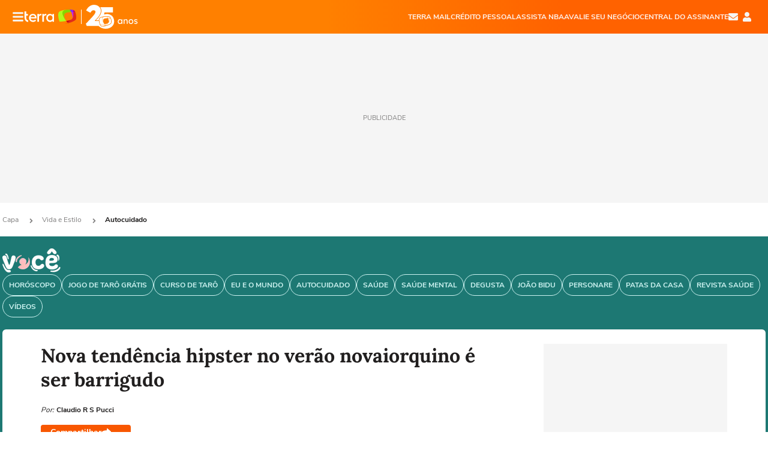

--- FILE ---
content_type: text/html; charset=utf-8
request_url: https://www.terra.com.br/vida-e-estilo/autocuidado/nova-tendencia-hipster-no-verao-novaiorquino-e-ser-barrigudo,a0086c20d4237310VgnCLD100000bbcceb0aRCRD.html
body_size: 24895
content:
<!DOCTYPE html>




    




    


                                                    
                                                
    



<html lang="pt-BR" data-range="xlarge">
<head>
    <meta charset="utf-8" />
    <meta http-equiv="X-UA-Compatible" content="IE=edge">
    <meta name="description" content="Antes de mais nada, você sabe o que é um hipster? Acredite quando digo que você conhece vários. ..."/>
    <meta name="twitter:card" content="summary_large_image" />
    <meta name="twitter:site" content="@terra" />
    <meta name="twitter:description" content="Antes de mais nada, você sabe o que é um hipster? Acredite quando digo que você conhece vários. ..." />
    <meta name="twitter:dnt" content="on">
    <meta property="article:publisher" content="https://www.facebook.com/TerraBrasil" />
    <meta name="keywords" content="" />
    <meta name="expires" content="never" />
    <meta http-equiv="default-style" content="text/css" />
    <meta name="viewport" content="width=device-width, initial-scale=1.0"/>
    <meta name="theme-color" content="#ff7212">
    <meta name="referrer" content="origin">
    <meta http-equiv="Content-Security-Policy" content="upgrade-insecure-requests">



    <meta property="fb:admins" content="1640032884" />
    <meta property="fb:app_id" content="319227784756907" />
    <meta property="og:site_name" content="Terra" />
    <meta property="og:title" content="Nova tendência hipster no verão novaiorquino é ser barrigudo" />
    <meta property="og:type" content="article" />
    <meta property="og:url" content="https://www.terra.com.br/vida-e-estilo/autocuidado/nova-tendencia-hipster-no-verao-novaiorquino-e-ser-barrigudo,a0086c20d4237310VgnCLD100000bbcceb0aRCRD.html" />
    <meta property="og:description" content="Antes de mais nada, você sabe o que é um hipster? Acredite quando digo que você conhece vários. ..." />
    <meta property="og:category" content="Autocuidado" />
    <meta property="article:author" content="especialparaterra">

        <meta name="publishdate" content="20090911143627" />
    
                <meta name="publish-date" content="2009-09-11T11:36:27Z" />
    
                            
                                                        
    <meta property="og:image" content="https://s1.trrsf.com/update-1698692222/fe/zaz-mod-t360-icons/svg/logos/terra-16x9-borda.png"/>
    <meta property="image" content="https://s1.trrsf.com/update-1698692222/fe/zaz-mod-t360-icons/svg/logos/terra-16x9-borda.png">
    <meta property="og:image:width" content="1200"/>
    <meta property="og:image:height" content="630"/>

        <meta name="robots" content="max-image-preview:standard">
    
    <title>Nova tendência hipster no verão novaiorquino é ser barrigudo</title>

    <link rel="image_src" href="https://s1.trrsf.com/update-1698692222/fe/zaz-mod-t360-icons/svg/logos/terra-16x9-borda.png" />
    <link rel="shortcut icon" type="image/x-icon" href="https://www.terra.com.br/globalSTATIC/fe/zaz-mod-t360-icons/svg/logos/terra-favicon-ventana.ico" />
    <link rel="manifest" href="https://www.terra.com.br/manifest-br.json">
    <meta name="apple-mobile-web-app-status-bar-style" content="default" />
<meta name="mobile-web-app-capable" content="yes" />
<link rel="apple-touch-icon" type="image/x-icon" href="https://s1.trrsf.com/fe/zaz-mod-t360-icons/svg/logos/terra-ventana-ios.png" />
<link href="https://s1.trrsf.com/update-1698692222/fe/zaz-mod-t360-icons/svg/logos/terra-ios2048x2732.png" sizes="2048x2732" rel="apple-touch-startup-image" />
<link href="https://s1.trrsf.com/update-1698692222/fe/zaz-mod-t360-icons/svg/logos/terra-ios1668x2224.png" sizes="1668x2224" rel="apple-touch-startup-image" />
<link href="https://s1.trrsf.com/update-1698692222/fe/zaz-mod-t360-icons/svg/logos/terra-ios1536x2048.png" sizes="1536x2048" rel="apple-touch-startup-image" />
<link href="https://s1.trrsf.com/update-1698692222/fe/zaz-mod-t360-icons/svg/logos/terra-ios1125x2436.png" sizes="1125x2436" rel="apple-touch-startup-image" />
<link href="https://s1.trrsf.com/update-1698692222/fe/zaz-mod-t360-icons/svg/logos/terra-ios1242x2208.png" sizes="1242x2208" rel="apple-touch-startup-image" />
<link href="https://s1.trrsf.com/update-1698692222/fe/zaz-mod-t360-icons/svg/logos/terra-ios750x1334.png" sizes="750x1334" rel="apple-touch-startup-image" />
<link href="https://s1.trrsf.com/update-1698692222/fe/zaz-mod-t360-icons/svg/logos/terra-ios640x1136.png" sizes="640x1136" rel="apple-touch-startup-image" />
<link rel="preconnect" href="https://p2.trrsf.com" crossorigin>
<link rel="preconnect" href="https://s1.trrsf.com" crossorigin>

    <link rel="preload" href="https://s1.trrsf.com/fe/zaz-ui-t360/_fonts/nunito-sans-v6-latin-regular.woff" as="font" type="font/woff" crossorigin>
    <link rel="preload" href="https://s1.trrsf.com/fe/zaz-ui-t360/_fonts/nunito-sans-v6-latin-700.woff" as="font" type="font/woff" crossorigin>
    <link rel="preload" href="https://s1.trrsf.com/fe/zaz-ui-t360/_fonts/lora-v20-latin-700.woff" as="font" type="font/woff" crossorigin>
    <link rel="preload" href="https://s1.trrsf.com/fe/zaz-ui-t360/_fonts/nunito-sans-v8-latin-900.woff" as="font" type="font/woff" crossorigin>

    
    
	<link rel="canonical" href="https://www.terra.com.br/vida-e-estilo/autocuidado/nova-tendencia-hipster-no-verao-novaiorquino-e-ser-barrigudo,a0086c20d4237310VgnCLD100000bbcceb0aRCRD.html" />

    

    



	
	
    

			


    

    
<!-- INCLUDER -->












            

                        

    
    





<link rel="preload" href="https://s1.trrsf.com/update-1755264309/fe/zaz-cerebro/prd/scripts/zaz.min.js" as="script">
<link rel="preload" href="https://s1.trrsf.com/update-1764773115/fe/zaz-mod-manager/mod-manager.min.js" as="script">
<style type="text/css" data-includerInjection="https://s1.trrsf.com/update-1731442236/fe/zaz-ui-t360/_css/fonts.min.css" >
@font-face{font-family:'Nunito Sans';font-display:optional;font-style:normal;font-weight:400;src:url(https://s1.trrsf.com/fe/zaz-ui-t360/_fonts/nunito-sans-v6-latin-regular.woff) format("woff"),url(https://s1.trrsf.com/fe/zaz-ui-t360/_fonts/nunito-sans-v6-latin-regular.ttf) format("truetype")}@font-face{font-family:'Nunito Sans';font-display:optional;font-style:normal;font-weight:700;src:url(https://s1.trrsf.com/fe/zaz-ui-t360/_fonts/nunito-sans-v6-latin-700.woff) format("woff"),url(https://s1.trrsf.com/fe/zaz-ui-t360/_fonts/nunito-sans-v6-latin-700.ttf) format("truetype")}@font-face{font-family:'Nunito Sans';font-display:optional;font-style:normal;font-weight:900;src:url(https://s1.trrsf.com/fe/zaz-ui-t360/_fonts/nunito-sans-v8-latin-900.woff) format("woff"),url(https://s1.trrsf.com/fe/zaz-ui-t360/_fonts/nunito-sans-v8-latin-900.ttf) format("truetype")}@font-face{font-family:Lora;font-display:optional;font-style:normal;font-weight:700;src:url(https://s1.trrsf.com/fe/zaz-ui-t360/_fonts/lora-v20-latin-700.woff) format("woff"),url(https://s1.trrsf.com/fe/zaz-ui-t360/_fonts/lora-v20-latin-700.ttf) format("truetype")}@font-face{font-family:'fallback sans-serif';src:local("Arial");ascent-override:101%;descent-override:35%;line-gap-override:0}@font-face{font-family:'fallback serif';src:local("Times New Roman");ascent-override:100%;descent-override:27%;line-gap-override:0}:root{--font-default-sans-serif:'Nunito Sans','fallback sans-serif';--font-default-serif:'Lora','fallback serif'}body,html{font-family:var(--font-default-sans-serif);background-color:var(--body-background-color)}
</style>
<link type="text/css" rel="stylesheet" href="https://s1.trrsf.com/update-1764354308/fe/zaz-ui-t360/_css/context.min.css"  />
<link type="text/css" rel="stylesheet" href="https://s1.trrsf.com/update-1765477508/fe/zaz-mod-t360-icons/_css/essential-solid.min.css"  />
<link type="text/css" rel="stylesheet" href="https://s1.trrsf.com/update-1761919509/fe/zaz-mod-t360-icons/_css/sizes.min.css"  />
<link type="text/css" rel="stylesheet" href="https://s1.trrsf.com/update-1765477508/fe/zaz-mod-t360-icons/_css/essential.min.css"  />
<link type="text/css" rel="stylesheet" href="https://s1.trrsf.com/update-1765477508/fe/zaz-mod-t360-icons/_css/portal-sva-solid.min.css"  />
<link type="text/css" rel="stylesheet" href="https://s1.trrsf.com/update-1762260924/fe/zaz-app-t360-cards/_css/theme-default.min.css"  />
<link type="text/css" rel="stylesheet" href="https://s1.trrsf.com/update-1765402509/fe/zaz-app-t360-navbar/_css/theme-default.min.css"  />
<link type="text/css" rel="stylesheet" href="https://s1.trrsf.com/update-1765402509/fe/zaz-ui-t360-content/_css/context.min.css"  />
<link type="text/css" rel="stylesheet" href="https://s1.trrsf.com/update-1731442128/fe/zaz-ui-t360-content/_css/carousel-list.min.css"  />
<script type="text/javascript" data-includerInjection="https://s1.trrsf.com/update-1755264309/fe/zaz-cerebro/prd/scripts/zaz.scope.min.js">
/*! zaz-cerebro - v1.7.6 - 15/08/2025 -- 1:17pm */
if(!window.zaz&&window.performance&&"function"==typeof window.performance.mark)try{window.performance.mark("ZAZ_CEREBRO_DEFINED")}catch(perfException){window.console&&"object"==typeof window.console&&("function"==typeof window.console.warn?window.console.warn("Error registering performance metric ZAZ_CEREBRO_DEFINED. "+perfException.message):"function"==typeof window.console.log&&window.console.error("[ZaZ Warning] Error registering performance metric ZAZ_CEREBRO_DEFINED. "+perfException.message))}!function(){"use strict";var environment,minified,q,eq,o;window.zaz||(window.zaz=(minified=!1,o={getQueue:function(){return q},getExtQueue:function(){return eq},use:function(fn,scope){return fn.scope=scope,q.push(fn),window.zaz},extend:function(name,fn){eq.push([name,fn])},status:"pre-build",options:{global:{}},version:"1.7.6",notSupported:!(eq=[]),fullyLoaded:!(q=[]),lastRevision:""}),window.zaz.environment=void 0)}();

</script><noscript><!-- behavior layer --></noscript>
<script type="text/javascript" data-includerInjection="https://s1.trrsf.com/update-1755264309/fe/zaz-cerebro/prd/scripts/range.inline.min.js">
/*! zaz-cerebro - v1.7.6 - 15/08/2025 -- 1:17pm */
!function(){"use strict";var zazViewport=window.innerWidth||document.documentElement.clientWidth||document.body.clientWidth,zazObjHTML=document.querySelector("html");zazViewport<768?zazObjHTML.setAttribute("data-range","small"):zazViewport<1024?zazObjHTML.setAttribute("data-range","medium"):zazViewport<1280?zazObjHTML.setAttribute("data-range","large"):1280<=zazViewport&&zazObjHTML.setAttribute("data-range","xlarge")}();

</script><noscript><!-- behavior layer --></noscript>
<script type="text/javascript"  src="https://s1.trrsf.com/update-1765224309/fe/zaz-ui-t360/_js/transition.min.js"></script><noscript>Script = https://s1.trrsf.com/update-1765224309/fe/zaz-ui-t360/_js/transition.min.js</noscript>
<script type="text/javascript" async="async" src="https://pagead2.googlesyndication.com/pagead/js/adsbygoogle.js?client=ca-pub-7059064278943417"></script><noscript>Script = https://pagead2.googlesyndication.com/pagead/js/adsbygoogle.js?client=ca-pub-7059064278943417</noscript>

<!-- // INCLUDER -->

    <!-- METRICS //-->
    <script type="text/javascript">
        var idItemMenu = 'vida';
        var tgmKey="br.lifestyle.articles";
							        var terra_info_id = "a0086c20d4237310VgnCLD100000bbcceb0aRCRD";
        var terra_info_service  = "PubCMSTerra";
        var terra_info_type  = "NOT";
        var terra_info_clssfctn = "novo_portal";
        var terra_info_pagetype = "content";
        var terra_stats_dvctype = "web";
        var terra_info_source = "especialparaterra";
        var terra_info_author = "claudiorspucci";
        var terra_info_special_article = false;
                var terra_info_sponsored_content = false;
                                                                            
            var terra_source_type = "agencia";
        
                var terra_info_customgroup = "";
        window.terraVersion = 'terra360';

        //Context
        window.trr = {};
        window.trr.contextData = {
            device : "web",
            lang : "pt-br",
            country : "br",
            domain : "terra.com.br",
            channelId : "7576f9a927f7d8d0c661249eca5fbfb56qhshuaw",
            vgnID : "a0086c20d4237310VgnCLD100000bbcceb0aRCRD",
            coverChannelId: "20e07ef2795b2310VgnVCM3000009af154d0RCRD",
            idItemMenu: idItemMenu,
            socialreader : false,
            landingName : "vidaeestilo",
            coverTgmkey : "br.homepage.home",
                        menu : {
              id : idItemMenu,
                            media_service : "False"
            },
            liveTicker: {
                idItemMenu: idItemMenu,
                countryLive: "br" //new
            },
            contentPage: {
                    has_comments: false,
                    content_title: "Nova tendência hipster no verão novaiorquino é ser barrigudo",
                    adv_mediaService : "False",
                    adv_label: "publicidade",
                    open_image: "False",
                    showCover : true,
            },
            contentAdvLabel : "publicidade",
            summary: false
        }

        
        window.info_path = {
            channel: "vidaeestilo",
            subchannel: "autocuidado",
            channeldetail: "",
            breadcrumb: "vidaeestilo.autocuidado"
        };

    </script>
    <noscript><!-- Configurações de métricas --></noscript>

    <script type="text/javascript">
        // Ad Relevant Words
        window.adRelevantWords = ["grupo", "noticias", "bingo", "morrer", "brasil", "vice ", "gun", "obama", "sexy", "corpo", "personal"]

        var hostNames = {
                "montador": 'montador-54744c6895-g2csh',
                "croupier": 'montador-54744c6895-g2csh',
                "includer": 'montador-54744c6895-g2csh'
        };

        zaz.use(function(pkg){
                                    pkg.context.page.set('menu_contextual', false);
            pkg.context.page.set("country", "br");
            pkg.context.page.set("templateLayout", "content");
            pkg.context.page.set("templateType", "normal");
            pkg.context.page.set("comments","facebook");
            pkg.context.page.set("language", "pt-br");
            pkg.context.page.set("locale", "pt-BR");
            pkg.context.page.set("channel","content");
            pkg.context.page.set("channelPath", "Brasil.vida-e-estilo.autocuidado");
            pkg.context.page.set("idItemMenu","vida");
            pkg.context.page.set("feedLive","feedLive");
            pkg.context.page.set("countryLive", "br");
            pkg.context.page.set("canonical_url","https://www.terra.com.br/vida-e-estilo/autocuidado/nova-tendencia-hipster-no-verao-novaiorquino-e-ser-barrigudo,a0086c20d4237310VgnCLD100000bbcceb0aRCRD.html");
            pkg.context.page.set("loadAds",true);
            pkg.context.page.set("landingColor","vidaeestilo");
            pkg.context.page.set("abTest", "")
            pkg.context.page.set("paidContent", false);

                        pkg.context.page.set("mediaService", false);
            
            
            

            pkg.context.page.set("adsRefresh","false");
                            pkg.context.page.set("ticker", true);
				                        pkg.context.page.set("tgmkey", {
                'home' : 'br.homepage.home',
                'content' : 'br.lifestyle.articles',
                'cabeceira' : 'br.lifestyle.articles',
                'video' : 'br.lifestyle',
                'rodape' : { 'key': 'br.lifestyle.articles', 'area': 'rodape' },
                'gallery' : { 'key': 'br.lifestyle.articles', 'area': 'galeria' },
                'end' : { 'key': 'br.lifestyle.articles', 'area': 'end' },
                'maisSobre' : { 'key': 'br.lifestyle.articles', 'area': 'maissobre' },
                'contentShareSeal' : { 'key': 'br.lifestyle.articles', 'area': 'patrocinio' }
            });
            pkg.context.platform.set("type", "web");
            pkg.context.browser.set('agentProfile','modern');
            pkg.context.page.set("channelID", "7576f9a927f7d8d0c661249eca5fbfb56qhshuaw");
            pkg.context.page.set("vgnID", "a0086c20d4237310VgnCLD100000bbcceb0aRCRD");
            pkg.context.publisher.set("detail", "");
            pkg.context.publisher.set("env", "prd");
            pkg.context.publisher.set("id", "v7");
            pkg.context.publisher.set("template", "content");
            pkg.context.publisher.set("version", "1.0.0");
            pkg.context.page.set('showBarraSVA', true);
            pkg.context.page.set("showBarraSVAMob", true);
            pkg.context.page.set('rejectAdS0', true);
            pkg.context.page.set('X-Requested-With', "");
            pkg.context.page.set('hasGallery', false);

            
                                    pkg.context.page.set('datePublished', '2009-09-11T11:36:27-03:00');
            
                        pkg.context.page.set("channelTitle", "Autocuidado");
                        pkg.context.publisher.set("channelUrl", "https://www.terra.com.br/vida-e-estilo/autocuidado/");

            var reject = [];
			reject.push("ad");

            
            pkg.context.page.set('appParams',{
                'app.navBar' : {reject: reject}
            });

            			                                pkg.context.page.set("breadCrumbIDs", ['20e07ef2795b2310VgnVCM3000009af154d0RCRD', '4e9775b4786b2310VgnVCM3000009af154d0RCRD', '7576f9a927f7d8d0c661249eca5fbfb56qhshuaw']);
			        });
    </script>
    <noscript></noscript>
        <script type="application/ld+json">
    {
        "@context": "http://schema.org",
        "@type": "NewsArticle",
        "mainEntityOfPage": {
           "@type": "WebPage",
           "@id": "https://www.terra.com.br/vida-e-estilo/autocuidado/nova-tendencia-hipster-no-verao-novaiorquino-e-ser-barrigudo,a0086c20d4237310VgnCLD100000bbcceb0aRCRD.html"
	    },
        "headline": "Nova tendência hipster no verão novaiorquino é ser barrigudo",
        "image": [
            "https://s1.trrsf.com/update-1698692222/fe/zaz-mod-t360-icons/svg/logos/terra-16x9-borda.png",
            "https://s1.trrsf.com/fe/zaz-mod-t360-icons/svg/logos/terra-1x1-com-borda.png",
            "https://s1.trrsf.com/fe/zaz-mod-t360-icons/svg/logos/terra-4x3-com-borda.png"
        ],
                    "datePublished": "2009-09-11T11:36:27-03:00",
        	        	        	                            "dateModified": "2009-09-11T11:36:27-03:00",
                "author": [
                                                                        {
                           "@type": "Person",
                            "name": "Claudio R S Pucci",
                            "url": "",
                            "image": ""
                        }
                                                                                ],
        "publisher": {
            "@type": "Organization",
            "name" : "Terra",
            "url" : "https://www.terra.com.br/",
            "logo": {
                "@type": "ImageObject",
                "url": "https://s1.trrsf.com/fe/zaz-mod-t360-icons/svg/logos/terra-4x3-com-borda.png",
                "height": 83,
                "width": 300
            }
        },
                                    "description": "Antes de mais nada, você sabe o que é um hipster? Acredite quando digo que você conhece vários. ..."
    }
    </script>
    
    
    

</head>
<body class="pt-BR" itemscope itemtype="http://schema.org/WebPage">
<!-- NIGHTMODE -->
    <script type="text/javascript">
    window.applyUserTheme = function(t) {
        document.documentElement.setAttribute('color-scheme', t);
        zaz.use(function(pkg){
            pkg.context.page.set('user_theme', t);
        });
    }
        
    function applyTheme () {
        var regexUserThemeCookie = /user_theme=(\w+)/.exec(document.cookie);
        var OSTheme = window.matchMedia('(prefers-color-scheme: dark)');
    
        if (regexUserThemeCookie) {
            switch (regexUserThemeCookie[1]) {
                case 'dark':
                    window.applyUserTheme('dark');
                    break;
                case 'light':
                    window.applyUserTheme('light');
                    break;
                case 'auto':
                    OSTheme.onchange = function(e) {
                        window.applyUserTheme(e.matches ? 'dark' : 'light');
                    }
                    window.applyUserTheme(OSTheme.matches ? 'dark' : 'light');
                    break;
            }
        } else {
            document.documentElement.setAttribute('color-scheme', 'light');
        }
    }

    if(document.prerendering) {
        document.addEventListener("prerenderingchange", function () {
            applyTheme();
        });
    } else {
        applyTheme();
    }

    var regexLoadAds = /load_ads=(\w+)/.exec(document.cookie);
    if(regexLoadAds && regexLoadAds[1] == 'false'){
        window.adsbygoogle = window.adsbygoogle || [];
        window.adsbygoogle.pauseAdRequests = 1;

        var css, style = document.createElement('style');
        var css = '.table-ad, .premium-hide-ad {display: none}';
        style.textContent = css;
        document.head.appendChild(style);

        zaz.use(function(pkg){
            pkg.context.page.set('loadAds', false);
        });
    }

    window.terraPremium = regexLoadAds && regexLoadAds[1] == 'false';
    window.__gamThreadYield = Math.random() >= 0.5;
</script>
<!-- ACCESSIBILITY -->
<ul class="accessibility-block" style="position: absolute; top: -99999px; left: 0;">
        <li><a href="#trr-ctn-general" tabindex="1">Ir ao conteúdo</a></li>
    </ul>
            





<div id="zaz-app-t360-navbar"
     class="zaz-app-t360-navbar  "
     data-active-module=""
     >
    <div class="navbar">
        <header class="navbar__content">
            <div class="navbar__ranges" color-scheme="dark">
                <div class="navbar__left">
                    <div class="navbar__left--menu icon-solid icon-20 icon-color-auto icon-bars"></div>
                    <a href="https://www.terra.com.br" class="navbar__left--logo icon">Página principal</a>
                </div>
                <div class="navbar__right">
                                            
<nav class="navbar__sva">
    
            <ul class="navbar__sva--items">
                                                                                                                            
                        
                        <li>
                            <a href="https://servicos.terra.com.br/para-voce/terra-mail?utm_source=portal-terra&utm_medium=espaco-fixo&utm_campaign=header-headerds&utm_content=lp&utm_term=terra-mail-b2c_pos-01&cdConvenio=CVTR00001907" target="_blank" data="{&#39;id&#39;: 423, &#39;parent&#39;: None, &#39;label&#39;: &#39;TERRA MAIL&#39;, &#39;url&#39;: &#39;https://servicos.terra.com.br/para-voce/terra-mail?utm_source=portal-terra&amp;utm_medium=espaco-fixo&amp;utm_campaign=header-headerds&amp;utm_content=lp&amp;utm_term=terra-mail-b2c_pos-01&amp;cdConvenio=CVTR00001907&#39;}" rel="noopener">
                                                                TERRA MAIL
                            </a>
                        </li>
                                                                                                                                    
                        
                        <li>
                            <a href="https://app.noverde.com.br/?utm_source=portalterra&utm_medium=header&utm_campaign=t-out-headerds&utm_term=emprestimo-pessoal&utm_content=byte" target="_blank" data="{&#39;id&#39;: 421, &#39;parent&#39;: None, &#39;label&#39;: &#39;CRÉDITO PESSOAL&#39;, &#39;url&#39;: &#39;https://app.noverde.com.br/?utm_source=portalterra&amp;utm_medium=header&amp;utm_campaign=t-out-headerds&amp;utm_term=emprestimo-pessoal&amp;utm_content=byte&#39;}" rel="noopener">
                                                                CRÉDITO PESSOAL
                            </a>
                        </li>
                                                                                                                                    
                        
                        <li>
                            <a href="https://servicos.terra.com.br/para-voce/nba-league-pass/?utm_source=portal-terra&utm_medium=espaco-fixo&utm_campaign=header-headerds&utm_content=lp&utm_term=nba_pos-03&cdConvenio=CVTR00001907" target="_blank" data="{&#39;id&#39;: 419, &#39;parent&#39;: None, &#39;label&#39;: &#39;ASSISTA NBA&#39;, &#39;url&#39;: &#39;https://servicos.terra.com.br/para-voce/nba-league-pass/?utm_source=portal-terra&amp;utm_medium=espaco-fixo&amp;utm_campaign=header-headerds&amp;utm_content=lp&amp;utm_term=nba_pos-03&amp;cdConvenio=CVTR00001907&#39;}" rel="noopener">
                                                                ASSISTA NBA
                            </a>
                        </li>
                                                                                                                                    
                        
                        <li>
                            <a href="https://exclusivo.terrameunegocio.com.br/terra-id?utm_source=portal-terra&utm_medium=espaco-fixo&utm_campaign=header-headerds&utm_content=lp&utm_term=terra-meu-negocio_pos-04" target="_blank" data="{&#39;id&#39;: 422, &#39;parent&#39;: None, &#39;description&#39;: &#39;&lt;p class=&#34;text&#34;&gt;&amp;nbsp;&lt;/p&gt;\n\n&lt;div id=&#34;professor_prebid-root&#34;&gt;&amp;nbsp;&lt;/div&gt;\n&#39;, &#39;label&#39;: &#39;AVALIE SEU NEGÓCIO&#39;, &#39;url&#39;: &#39;https://exclusivo.terrameunegocio.com.br/terra-id?utm_source=portal-terra&amp;utm_medium=espaco-fixo&amp;utm_campaign=header-headerds&amp;utm_content=lp&amp;utm_term=terra-meu-negocio_pos-04&#39;}" rel="noopener">
                                                                AVALIE SEU NEGÓCIO
                            </a>
                        </li>
                                                                                                                                    
                        
                        <li>
                            <a href="https://central.terra.com.br/login?next=http://central.terra.com.br/?utm_source=portal-terra&utm_medium=espaco-fixo&utm_campaign=header&utm_content=pg&utm_term=central-do-assinante_pos-06&cdConvenio=CVTR00001907" target="_blank" data="{&#39;id&#39;: 543, &#39;parent&#39;: None, &#39;label&#39;: &#39;Central do Assinante&#39;, &#39;url&#39;: &#39;https://central.terra.com.br/login?next=http://central.terra.com.br/?utm_source=portal-terra&amp;utm_medium=espaco-fixo&amp;utm_campaign=header&amp;utm_content=pg&amp;utm_term=central-do-assinante_pos-06&amp;cdConvenio=CVTR00001907&#39;}" rel="noopener">
                                                                Central do Assinante
                            </a>
                        </li>
                                                        </ul>
    </nav>                    
                    <div class="navbar__right--user-info">
                        <a href="https://mail.terra.com.br/?utm_source=portal-terra&utm_medium=home" rel="noopener" target="_blank" class="navbar__right--mail icon-solid icon-color-auto icon-16 icon-envelope" title="E-mail do Terra">E-mail</a>
                        <div class="navbar__right--user-area navbar__icon-size-auto">
                            <span class="icon-solid icon-color-auto icon-16 icon-user-account" title="Configurações da conta"></span>
                        </div>
                    </div>
                </div>

            </div>

                    </header>

        <div class="navbar__extension">
            
                    </div>

        <div class="navbar-modules-notifications"></div>
    </div>
    <div class="navbar-modules">
        <div class="navbar-modules__shadow"></div>
    </div>
</div>

<article class="article article_vidaeestilo    " id="article">
        <div class="table-ad ad-get-size table-ad__fixed-size premium-hide-ad" data-type="AD" data-area-ad="cabeceira" id="header-full-ad-container">
        <div id="header-full-ad" class="table-ad__full"><span class="table-ad__full--label">PUBLICIDADE</span></div>
    </div>
    
    
                
                    <ul class="breadcrumb " itemtype="http://schema.org/BreadcrumbList" itemscope>
                    <li itemprop="itemListElement" itemtype="http://schema.org/ListItem" itemscope>
                            <a itemprop="item" href="https://www.terra.com.br/">
                    <meta itemprop="name" content="Capa">
                    <meta itemprop="position" content="1">
                    Capa
                </a>
                                    <span class="icon icon-solid icon-12 icon-angle-right"></span>
                    </li>
                            <li itemprop="itemListElement" itemtype="http://schema.org/ListItem" itemscope>
                            <a itemprop="item" href="https://www.terra.com.br/vida-e-estilo/">
                    <meta itemprop="name" content="Vida e Estilo">
                    <meta itemprop="position" content="2">
                    Vida e Estilo
                </a>
                                    <span class="icon icon-solid icon-12 icon-angle-right"></span>
                    </li>
                            <li itemprop="itemListElement" itemtype="http://schema.org/ListItem" itemscope>
                            <a itemprop="item" href="https://www.terra.com.br/vida-e-estilo/autocuidado/">
                    <meta itemprop="name" content="Autocuidado">
                    <meta itemprop="position" content="3">
                    Autocuidado
                </a>
                                </li>
            </ul>    
                
<div itemprop="image" itemscope itemtype="https://schema.org/ImageObject">
    <meta itemprop="representativeOfPage" content="true">
    <meta itemprop="url" content="https://p2.trrsf.com/image/fget/cf/800/450/middle/s1.trrsf.com/atm/3/core/_img/terra-logo-white-bg-v3.jpg">
    <meta itemprop="width" content="800">
    <meta itemprop="height" content="450">
</div>

<div class="article__header ">
    <div class="article__header__background--first bg-color-vidaeestilo "></div>
                    





<div class="app-t360-table__header-exclusive  many-items">
    <div class="app-t360-table__header-exclusive__container">
                            <div class="app-t360-table__header-exclusive__logo">
                <a href="https://www.terra.com.br/vida-e-estilo/">
                    <h3>
                                        <img class="" src="https://p2.trrsf.com/image/fget/cf/97/40/images.terra.com/2023/03/24/terra-voce-qe9wqjkryr7a.png" srcset="https://p2.trrsf.com/image/fget/cf/194/80/images.terra.com/2023/03/24/terra-voce-qe9wqjkryr7a.png 2x" width="97" height="40" alt="Vida e Estilo" title="Vida e Estilo">
                                        </h3>
                </a>
            </div>
            </div>

    <div class="header-items">
                        
                
                        <div id="items-wrapper" class="app-t360-table__header-exclusive__menu-wrapper  metrics-menu-aberto">
    <ul class="app-t360-table__header-exclusive__menu  color-secondary-vidaeestilo">
        
                                                                                        
            <li class="app-t360-table__header-exclusive__menu__item">
                <a href="https://www.terra.com.br/vida-e-estilo/horoscopo/" data-event-label="Horóscopo" class=" color-secondary-vidaeestilo" target="_top" >
                                            <span>Horóscopo</span>
                                    </a>
            </li>
                                                                                        
            <li class="app-t360-table__header-exclusive__menu__item">
                <a href="https://www.terra.com.br/vida-e-estilo/horoscopo/jogotaro" data-event-label="Jogo de Tarô Grátis" class=" color-secondary-vidaeestilo" target="_top" >
                                            <span>Jogo de Tarô Grátis</span>
                                    </a>
            </li>
                                            
            <li class="app-t360-table__header-exclusive__menu__item">
                <a href="https://servicos.terra.com.br/cursos-online/terra-voce/curso-de-taro/?utm_source=portal-terra&amp;utm_medium=espaco-editorial&amp;utm_campaign=menu-editoria&amp;utm_content=voce_pos-13_curso-de-taro_&amp;utm_term=curso-de-taro_pg&amp;cdConvenio=CVTR00001937" data-event-label="Curso de Tarô" class=" color-secondary-vidaeestilo" target="_blank" rel=&#34;noopener&#34;>
                                            <span>Curso de Tarô</span>
                                    </a>
            </li>
                                                                                        
            <li class="app-t360-table__header-exclusive__menu__item">
                <a href="https://www.terra.com.br/vida-e-estilo/comportamento/" data-event-label="Eu e o mundo" class=" color-secondary-vidaeestilo" target="_top" >
                                            <span>Eu e o mundo</span>
                                    </a>
            </li>
                                                                                        
            <li class="app-t360-table__header-exclusive__menu__item">
                <a href="https://www.terra.com.br/vida-e-estilo/autocuidado/" data-event-label="Autocuidado" class=" color-secondary-vidaeestilo" target="_top" >
                                            <span>Autocuidado</span>
                                    </a>
            </li>
                                                                                        
            <li class="app-t360-table__header-exclusive__menu__item">
                <a href="https://www.terra.com.br/vida-e-estilo/saude/" data-event-label="Saúde" class=" color-secondary-vidaeestilo" target="_top" >
                                            <span>Saúde</span>
                                    </a>
            </li>
                                                                                        
            <li class="app-t360-table__header-exclusive__menu__item">
                <a href="https://www.terra.com.br/vida-e-estilo/saude-mental/" data-event-label="Saúde mental" class=" color-secondary-vidaeestilo" target="_top" >
                                            <span>Saúde mental</span>
                                    </a>
            </li>
                                                                                        
            <li class="app-t360-table__header-exclusive__menu__item">
                <a href="https://www.terra.com.br/vida-e-estilo/degusta/" data-event-label="Degusta" class=" color-secondary-vidaeestilo" target="_top" >
                                            <span>Degusta</span>
                                    </a>
            </li>
                                                                                        
            <li class="app-t360-table__header-exclusive__menu__item">
                <a href="https://www.terra.com.br/parceiros/joao-bidu/" data-event-label="João Bidu" class=" color-secondary-vidaeestilo" target="_top" >
                                            <span>João Bidu</span>
                                    </a>
            </li>
                                                                                        
            <li class="app-t360-table__header-exclusive__menu__item">
                <a href="https://www.terra.com.br/parceiros/personare/" data-event-label="Personare" class=" color-secondary-vidaeestilo" target="_top" >
                                            <span>Personare</span>
                                    </a>
            </li>
                                                                                        
            <li class="app-t360-table__header-exclusive__menu__item">
                <a href="https://www.terra.com.br/parceiros/patas-da-casa/" data-event-label="Patas Da Casa" class=" color-secondary-vidaeestilo" target="_top" >
                                            <span>Patas Da Casa</span>
                                    </a>
            </li>
                                                                                        
            <li class="app-t360-table__header-exclusive__menu__item">
                <a href="https://www.terra.com.br/parceiros/revista-saude/" data-event-label="Revista Saúde" class=" color-secondary-vidaeestilo" target="_top" >
                                            <span>Revista Saúde</span>
                                    </a>
            </li>
                                                                                        
            <li class="app-t360-table__header-exclusive__menu__item">
                <a href="https://www.terra.com.br/vida-e-estilo/videos/" data-event-label="Vídeos" class=" color-secondary-vidaeestilo" target="_top" >
                                            <span>Vídeos</span>
                                    </a>
            </li>
            </ul>

    </div>            </div>

    </div>    </div>    
    
    
    
            <div class="article__content-wrapper">
    <div class="article__content">
        <!-- COLUNA DA ESQUERDA -->
        <div class="article__content--left">
            <div class="article__header__content">
                                                                                                                                                            <div class="article__header__content__background article__header__content__background--left bg-color-vidaeestilo "></div>
                <div class="article__header__content__background article__header__content__background--right bg-color-vidaeestilo "></div>
                <div class="article__header__content--left ">
                    <div class="article__header__headline" itemprop="headline">
                                                <h1>Nova tendência hipster no verão novaiorquino é ser barrigudo</h1>
                                            </div>

                    
                    
                         
<div class="article__header__author-wrapper " itemprop="author" itemscope itemtype="http://schema.org/Person">
    <ul class="article__header__author">
                                                                        <li class="article__header__author__item">
                                                <span class="article__header__author__item__is-partner ">Por:</span>
                                                                                    <span class="article__header__author__item__name" itemprop="name">Claudio R S Pucci</span>
                                                                        </li>
                                                        </ul>
</div>
                    <div class="article__header__info">
                                                                                                    <meta itemprop="datePublished" content="2009-09-11T11:36:27-03:00">

                                                                                                                                                <meta itemprop="dateModified" content="2009-09-11T11:36:27-03:00"/>
                                                <div class="article__header__info__datetime">
                                                    </div>
                        <div class="t360-sharebar__wrapper">
                            <div class="t360-sharebar">
                                <span>Compartilhar</span>
                                <span class="icon icon-16 icon-share icon-color-white"></span>
                            </div>
                        </div>

                                            </div>

                </div>
                                                                                <div class="article__header__content--audima ">
                    <div class="article__header__content--audima__widget" id="audimaWidget"></div>
                                        <div class="article__header__content--audima__ad" id="ad-audima"></div>
                                    </div>
            </div>
                        <!-- CONTEUDO DO ARTIGO -->
            <div class="article__content--body article__content--internal ">
                
                <p>Antes de mais nada, voc&ecirc; sabe o que &eacute; um hipster? Acredite quando digo que voc&ecirc; conhece v&aacute;rios. &Eacute; aquele grupo de pessoas que adora se vestir de maneira esquisita (e iniciam tend&ecirc;ncias por causa disso), especialmente abusando de camisetas e malhas justas que parecem ter mais de 10 anos de uso, cal&ccedil;as jeans mais apertadas, chap&eacute;us ou bon&eacute;s ou capuz de moletom, t&ecirc;nis Puma ou All-Star, &oacute;culos Elvis Costello (se voc&ecirc; for maior de 50 anos imagine os de Carlos Lacerda) e cabelos que variam de um afro para brancos ao estilo Mick Jagger dos anos 60, com apar&ecirc;ncia de serem lavados uma vez a cada trimestre. Adoram qualquer produ&ccedil;&atilde;o independente seja de cinema ou de m&uacute;sica (coisas que voc&ecirc; nunca ouviu falar e que v&atilde;o se tornar moda), lugares alternativos e seu lema &eacute; baseado na famosa frase de Clark Gable em <i>E o Vento Levou</i>: "Francamente, eu n&atilde;o dou a m&iacute;nima". 

<p>
<b><a class="textolinkbold" href="http://chat.terra.com.br:9781/diversos.htm" target="_blank">&raquo; Chat: tecle sobre o assunto</a></b><br/>
<b><a class="textolinkbold" href="http://noticias.terra.com.br/vcreporter/">&raquo; vc rep&oacute;rter: mande fotos <br/>e not&iacute;cias </a></b><p>

O movimento (que ali&aacute;s, detesta ser chamado de hipster) existe nos Estados Unidos desde os anos 40 quando os jovens wasp (brancos, anglo-sax&otilde;es, portestantes) descobriram o jazz e a cultura afro-americana e eram chamados de "negros brancos". Ganhou for&ccedil;a depois com Jack Kerouac, Allen Ginsberg e Norman Mailer, que os definiu com as pessoas em div&oacute;rcio com a sociedade e quebrou-se em muitas outras tribos como os hippies, os punks, os indies etc. Se voc&ecirc;s fizer uma busca na internet pelo termo hipster vai descobrir que eles s&atilde;o t&atilde;o odiados quanto os emo e s&atilde;o alvo de par&oacute;dias e brincadeiras como o <i>Hipster Bingo</i> ou muito bem-sucedido blog <i>Look at this F* Hipster</i> (olhe esse maldito hipster, em tradu&ccedil;&atilde;o comportada). At&eacute; mesmo a famosa revista <i>Time Out</i> chegou a publicar um artigo chamado "Por que os Hipsters tem que morrer. Uma proposta modesta para salvar o que &eacute; cool em Nova Iorque". No Brasil, o blog <i>Voc&ecirc; n&atilde;o &eacute; hipster, &eacute; cafona</i> tamb&eacute;m aproveita para perturbar a comunidade, enquanto a grande publica&ccedil;&atilde;o hispster <i>Vice Magazine</i> ganha uma vers&atilde;o nacional e traz o que rola nesse mundo.

<p>Entenda-se que a maior cr&iacute;tica a eles parte do fato de que a maioria do pessoal alternativo vem de classe m&eacute;dia alta, muitos ganham dinheiro dos pais, gastam para parecer que n&atilde;o tem nada e n&atilde;o perdem a chance de comprar seu Mac para assim poder blogar e tweetar o dia inteiro. Ao mesmo tempo, se dizem contr&aacute;rios &agrave; conven&ccedil;&otilde;es sociais e ao capitalismo exagerado. Preconceitos &agrave; parte, pode apostar que muita coisa boa que voc&ecirc; curte hoje aconteceu gra&ccedil;as ao fato dos hipsters procurarem o novo e descobrirem talentos escondidos. A volta do &oacute;culos escuros Ray Ban, modelo <i>Top Gun</i>, est&aacute; a&iacute; para provar o poder desse pessoal.

<p>Agora o jornal <i>The New York Times</i> traz em suas p&aacute;ginas que o ver&atilde;o americano foi inundado por formosas barrigas de chopp masculinas enfiadas em camisetas justas. O grande motivo? Os hipsters assim definiram. Isso porque, por irem na contram&atilde;o da sociedade, o pessoal alternativo quer justamente se distanciar da figura esbelta, esportiva e sarada do presidente Barack Obama. O editor da revista masculina <i>Details</i>, Don Peres, afirmou que se um relaxado estivesse na Casa Branca, os hipsters estariam desfilando com barrigas-tanquinho como se fossem modelos de calend&aacute;rio de strippers. 

<p>J&aacute; Aaron Hicklin, editor da revista gay <i>Out</i> afirmou para o jornal que a obsess&atilde;o em manter um abdomen sarado ficou t&atilde;o exagerada, que deixou de ser algo masculino. Segundo ele, o que parecia ser jovial e sexy, tanto para homossexuais como para heteros, agora est&aacute; passado. "Ficar se preocupando com o corpo o tempo todo n&atilde;o &eacute; <i>cool</i>", complementou. Por outro lado, o personal trainer Robert Morea n&atilde;o acredita que seja bom uma barrriga grande de repente se tornar aceit&aacute;vel, embora creia que a era dos homens muito musculosos est&aacute; chegando ao fim, sendo substitu&iacute;da por m&uacute;sculos definidos sem serem exagerados. 
</p></p></p></p></p></p>
<div class="related-news">
<span class="related-news__title">Not&iacute;cias relacionadas</span>
<div class="related-news__list" data-area="related-content-inread" itemscope="" itemtype="http://schema.org/WebPage">
<a class="related-news__item related-news__link related-news__item-3" data-reason="ga" data-size="card-related-inread" data-source-name="Elas no Tapete Vermelho" data-source-types="SRC,PRT" data-type="N" href="https://www.terra.com.br/vida-e-estilo/autocuidado/moda/rafa-justus-veste-blusa-boho-chic-de-r-928,cdaf8995fe5661b16fe31d64b2132f998f5jcx7y.html" id="cdaf8995fe5661b16fe31d64b2132f998f5jcx7y" itemprop="relatedLink" title="Rafa Justus veste blusa boho chic de R$ 928">
<img alt="Rafa Justus Foto: @rafapinheirojustus/Instagram/Reprodu&ccedil;&atilde;o / Elas no Tapete Vermelho" class="related-news__item--image related-news__item-3--image" height="101" src="https://p2.trrsf.com/image/fget/cf/201/101/smart/images.terra.com/2025/12/10/930760138-elas-no-tapete-vermelho-2025-12-10t100646154.png" srcset="https://p2.trrsf.com/image/fget/cf/402/202/smart/images.terra.com/2025/12/10/930760138-elas-no-tapete-vermelho-2025-12-10t100646154.png 2x" width="201"/>
<h6 class="related-news__item--text related-news__item--text-3">Rafa Justus veste blusa boho chic de R$ 928</h6>
</a>
<a class="related-news__item related-news__link related-news__item-3" data-reason="ga" data-size="card-related-inread" data-source-name="Elas no Tapete Vermelho" data-source-types="SRC,PRT" data-type="N" href="https://www.terra.com.br/vida-e-estilo/autocuidado/moda/natal-sasha-usa-look-minimalista-com-mocassim-e-meia-a-mostra,02b121841812805156ce5804dc9f2242nztj9530.html" id="02b121841812805156ce5804dc9f2242nztj9530" itemprop="relatedLink" title="Natal: Sasha usa look minimalista com mocassim e meia &agrave; mostra">
<img alt="Sasha Foto: @sashameneghel/Instagram/Reprodu&ccedil;&atilde;o / Elas no Tapete Vermelho" class="related-news__item--image related-news__item-3--image" height="101" src="https://p2.trrsf.com/image/fget/cf/201/101/smart/images.terra.com/2025/12/11/726433519-elas-no-tapete-vermelho-2025-12-11t103941287.png" srcset="https://p2.trrsf.com/image/fget/cf/402/202/smart/images.terra.com/2025/12/11/726433519-elas-no-tapete-vermelho-2025-12-11t103941287.png 2x" width="201"/>
<h6 class="related-news__item--text related-news__item--text-3">Natal: Sasha usa look minimalista com mocassim e meia &agrave; mostra</h6>
</a>
<a class="related-news__item related-news__link related-news__item-3" data-reason="ga" data-size="card-related-inread" data-source-name="Elas no Tapete Vermelho" data-source-types="SRC,PRT" data-type="N" href="https://www.terra.com.br/vida-e-estilo/autocuidado/moda/larissa-manoela-aposta-em-chinelo-amarelo-de-r-13990,2ced89107ae35ead1461a80240f83e20uct5jcqo.html" id="2ced89107ae35ead1461a80240f83e20uct5jcqo" itemprop="relatedLink" title="Larissa Manoela aposta em chinelo amarelo de R$ 139,90">
<img alt="Larissa Manoela Foto: @larissamanoela/Instagram/Reprodu&ccedil;&atilde;o / Elas no Tapete Vermelho" class="related-news__item--image related-news__item-3--image" height="101" src="https://p2.trrsf.com/image/fget/cf/201/101/smart/images.terra.com/2025/12/09/2009045870-elas-no-tapete-vermelho-2025-12-09t101407396.png" srcset="https://p2.trrsf.com/image/fget/cf/402/202/smart/images.terra.com/2025/12/09/2009045870-elas-no-tapete-vermelho-2025-12-09t101407396.png 2x" width="201"/>
<h6 class="related-news__item--text related-news__item--text-3">Larissa Manoela aposta em chinelo amarelo de R$ 139,90</h6>
</a>
</div>
</div><div class="ad-video-inread" id="ad-video-inread"></div>

                                                
                
                            </div>

                        <div class="article__content--credit article__content--internal">
                                
                                    <span class="article__content--credit__source-text">Fonte: Especial para Terra</span>
                                            </div>
            
            <div class="t360-sharebar__wrapper">
                <div class="t360-sharebar">
                    <span>Compartilhar</span>
                    <span class="icon icon-16 icon-share icon-color-white"></span>
                </div>
            </div>

            

    <div class="t360-tags">
        <span class="t360-tags__text">TAGS</span>
        <div class="t360-tags__list">
                            <a class="color-vidaeestilo t360-tags__list--items" href="https://www.terra.com.br/vida-e-estilo/autocuidado/">Autocuidado</a>
                            <a class="color-vidaeestilo t360-tags__list--items" href="https://www.terra.com.br/vida-e-estilo/">Vida e Estilo</a>
                    </div>
    </div>

                                                                                                
                        <div id="article-sign-notifications-container" class="article__content--internal vidaeestilo"></div>
        </div>

                                    <!-- COLUNA DA DIREITA -->
                                <div class="article__content--right premium-hide-ad" id="column-right-ads">
                                        <div class="article__content--right__floating">
                        <div class="card-ad card-ad-auto show" id="ad-container-s1" data-area-ad="1">
                                                        <div class="card-ad__content" id="ad-content-s1"></div>
                            <span class="card-ad__title">Publicidade</span>                        </div>
                    </div>
                                    </div>
                                <!--// COLUNA DA DIREITA -->
                    
    </div>
</div>
    </article>
                
        
                                                                                                        
            
                
    <div itemprop="video" itemscope itemtype="http://schema.org/VideoObject" id="related-videos" class="related-videos bg-color-vidaeestilo  ">
        <meta itemprop="duration" content="P0D"/>
        <meta itemprop="thumbnailUrl" content="https://p1.trrsf.com.br/image/fget/cf/648/0/images.terra.com/2025/12/11/roteiro-elas-no-tapete-vermelho-(95)-rhg2w0r7bz1t.jpg" />
        <meta itemprop="name" content="Retrospectiva 2025: relembre 11 mudanças de visual das famosas"/>
        <meta itemprop="uploadDate" content="2025-12-12T07:59:44"/>
        <meta itemprop="embedURL" content="https://www.terra.com.br/vida-e-estilo/autocuidado/moda/videos/retrospectiva-2025-relembre-11-mudancas-de-visual-das-famosas,889f9436b6053a9b36a09d2bc987f7c7iz62igts.html" />

        <div class="related-videos__content ">
            <div class="related-videos__content--left">
                <h5 class="related-videos__title color-secondary-vidaeestilo">Confira também:</h5>                
                                
                                    <div id="player-embed-889f9436b6053a9b36a09d2bc987f7c7iz62igts" class="player-embed related-videos__content--left--video" data-id="889f9436b6053a9b36a09d2bc987f7c7iz62igts">
                        <img loading="lazy" decoding="async" width="648" height="364" src="https://p1.trrsf.com.br/image/fget/cf/648/364/images.terra.com/2025/12/11/roteiro-elas-no-tapete-vermelho-(95)-rhg2w0r7bz1t.jpg" alt="Retrospectiva 2025: relembre 11 mudanças de visual das famosas">
                    </div>
                                        <a href="https://www.terra.com.br/vida-e-estilo/autocuidado/moda/" class="related-videos__content--left--cartola color-secondary-vidaeestilo">Moda</a>
                                        <a href="https://www.terra.com.br/vida-e-estilo/autocuidado/moda/videos/retrospectiva-2025-relembre-11-mudancas-de-visual-das-famosas,889f9436b6053a9b36a09d2bc987f7c7iz62igts.html" class="related-videos__content--left--title color-secondary-vidaeestilo"><span itemprop="description">Retrospectiva 2025: relembre 11 mudanças de visual das famosas</span></a>
                            </div>
            <div class="related-videos__content--right premium-hide-ad">
                                <div class="card-ad card-ad-rect" id="ad-container-related-video" data-area-ad="maissobre" data-area-type="stick">
                                        <div class="card-ad__content" id="ad-related-video"></div>
                    <span class="card-ad__title">Publicidade</span>                </div>
                            </div>
        </div>
    </div>

                    <div class="t360-vivo-space table-range-flex" id="vivoSpace">
    
</div>            
            <div id="sva-table-container">
            <div class="table-news table-range-flex special-coverage zaz-app-t360-sva-table table-base" data-area="SVA-TABLE" data-type="TABLE-APP" id="table-app-t360-sva-table"
    data-id="table-app-t360-sva-table" data-app-name="app.t360.svaTable" data-app-data='{"name":"app.t360.svaTable"}'>
    <div class="t360-sva-table-cards table-base__skeleton">
        <div class="content table-base__skeleton--group">
            <div class="t360-sva-table-cards__highlights">
                <h2 class="t360-sva-table-cards__title">Conheça nossos produtos</h2>
                <div class="highlights">
                    <div class="t360-sva-table-cards__highlights__indicators points"></div>
                    <div class="icon t360-sva-table-cards__wrapper__high__arrow-prev arrow arrow-prev arrow-disable">
                        <span class="icon-solid icon-color-default icon-24 icon-chevron-left"></span>
                    </div>
                    <div class="icon t360-sva-table-cards__wrapper__high__arrow-next arrow arrow-next">
                        <span class="icon-solid icon-color-default icon-24 icon-chevron-right"></span>
                    </div>
                    <div class="wrapper">
                        <div class="t360-sva-table-cards__highlights__list table-base__skeleton--card"></div>
                    </div>
                </div>
            </div>

            <div class="content-carousel">
                <div class="categories">
                    <div class="t360-sva-table-cards__categories"></div>
                </div>
                <div class="t360-sva-table-cards__nav">
                    <span class="t360-sva-table-cards__arrow-prev icon-solid icon-color-default icon-24 icon-chevron-left arrow-disable"></span>
                    <span class="t360-sva-table-cards__arrow-next icon-solid icon-color-default icon-24 icon-chevron-right"></span>
                </div>
                <div class="t360-sva-table-cards__wrapper">
                    <ul class="t360-sva-table-cards__wrapper__list table-base__content">
<li class="t360-sva-table-cards__wrapper__list__item table-base__skeleton--card">
</li>
<li class="t360-sva-table-cards__wrapper__list__item table-base__skeleton--card">
</li>
<li class="t360-sva-table-cards__wrapper__list__item table-base__skeleton--card">
</li>
<li class="t360-sva-table-cards__wrapper__list__item table-base__skeleton--card">
</li>
<li class="t360-sva-table-cards__wrapper__list__item table-base__skeleton--card">
</li>
<li class="t360-sva-table-cards__wrapper__list__item table-base__skeleton--card">
</li>
<li class="t360-sva-table-cards__wrapper__list__item table-base__skeleton--card">
</li>
<li class="t360-sva-table-cards__wrapper__list__item table-base__skeleton--card">
</li>
<li class="t360-sva-table-cards__wrapper__list__item table-base__skeleton--card">
</li>
<li class="t360-sva-table-cards__wrapper__list__item table-base__skeleton--card">
</li>
<li class="t360-sva-table-cards__wrapper__list__item table-base__skeleton--card">
</li>
<li class="t360-sva-table-cards__wrapper__list__item table-base__skeleton--card">
</li>                    </ul>
                </div>
            </div>
        </div>
    </div>
</div>

<style>
    .zaz-app-t360-sva-table {
        min-height: 695px;
        overflow: hidden;
    }

    .table-base__skeleton .wrapper {
        overflow: hidden;
    }

    .table-base__skeleton .categories {
        min-height: 34px;
    }

    .t360-sva-table-cards__highlights .table-base__skeleton--card {
        height: 203px;
    }

    .t360-sva-table-cards__highlights .table-base__skeleton--card::before {
        height: 203px;
    }

    .t360-sva-table-cards__wrapper__list.table-base__content {
        max-width: 812px;
        overflow: auto;
    }

    .t360-sva-table-cards__wrapper__list.table-base__content .table-base__skeleton--card {
        min-width: 257px;
        height: 348px;
        margin: 0 10px 2px 0;
    }

    .t360-sva-table-cards__wrapper__list.table-base__content .table-base__skeleton--card::before {
        height: 348px;
    }

    @media screen and (min-width:664px){
        .zaz-app-t360-sva-table {
            min-height: 386px;
        }

        .t360-sva-table-cards__highlights .table-base__skeleton--card {
            height: 268px;
        }

        .t360-sva-table-cards__highlights .table-base__skeleton--card::before {
            height: 268px;
        }

        .table-base__skeleton .wrapper {
            width: 441px;
        }

        .t360-sva-table-cards__highlights .table-base__skeleton--card {
            width: 439px;
        }
        
        .t360-sva-table-cards__wrapper__list.table-base__content {
            max-width: 812px;
            overflow: unset;
        }

        .t360-sva-table-cards__wrapper__list.table-base__content .table-base__skeleton--card {
            height: 268px;
        }

        .t360-sva-table-cards__wrapper__list.table-base__content .table-base__skeleton--card::before {
            height: 268px;
        }
    }
</style>
        </div>
    
            




    
    
            <div class="table-news app-t360-user-table table-range-flex" data-type="NEWS" data-area-ad="3" data-area="USER-TABLE" data-position="3" id="table-app-t360-landing-table" data-id="1649793" data-app-name="app.t360.userTable" data-type-ad="STICK" data-path="user-table">
            <div class="table-base__header">
            <span class="table-base__header--title">Seu Terra</span>
        </div>
        <div class="table-base__skeleton">
                            <div class="table-base__skeleton--group">
                    <div class="table-base__skeleton--card"><hr></div>
                    <div class="table-base__skeleton--card"><hr></div>
                    <div class="table-base__skeleton--card"><hr></div>
                    <div class="table-base__skeleton--card"><hr></div>
                </div>
                <div class="table-base__skeleton--group">
                    <div class="table-base__skeleton--card"><hr></div>
                    <div class="table-base__skeleton--card"><hr></div>
                    <div class="table-base__skeleton--card"><hr></div>
                    <div class="table-base__skeleton--card"><hr></div>
                </div>
                <div class="table-base__skeleton--group">
                    <div class="table-base__skeleton--card table-base__skeleton--card-small"><hr></div>
                    <div class="table-base__skeleton--card table-base__skeleton--card-small"><hr></div>
                    <div class="table-base__skeleton--card table-base__skeleton--card-small"><hr></div>
                    <div class="table-base__skeleton--card table-base__skeleton--card-small"><hr></div>
                </div>
                    </div>
    </div>    
            
<div class="t360-related-content taboola table-range-flex table-base premium-hide-ad" style="margin-top: 24px;" data-area="TABOOLA">
    <div class="t360-taboola__header">
        <span class="t360-taboola__header--title">Recomendado por Taboola</span>
    </div>
    <div id="taboola-below-article-thumbnails" class="table-base__skeleton">
        <div class="table-base__skeleton--group">
            <div class="table-base__skeleton--card"><hr></div>
                            <div class="table-base__skeleton--card"><hr></div>
                <div class="table-base__skeleton--card"><hr></div>
                <div class="table-base__skeleton--card"><hr></div>
                    </div>

                    <div class="table-base__skeleton--group">
                <div class="table-base__skeleton--card"><hr></div>
                <div class="table-base__skeleton--card"><hr></div>
                <div class="table-base__skeleton--card"><hr></div>
                <div class="table-base__skeleton--card"><hr></div>
            </div>
            <div class="table-base__skeleton--group">
                <div class="table-base__skeleton--card table-base__skeleton--card-small"><hr></div>
                <div class="table-base__skeleton--card table-base__skeleton--card-small"><hr></div>
                <div class="table-base__skeleton--card table-base__skeleton--card-small"><hr></div>
                <div class="table-base__skeleton--card table-base__skeleton--card-small"><hr></div>
            </div>
            </div>
</div>
    
            <div class="t360-related-content table-range-flex" data-area="CONTENT-RELATEDNEWS-ML" data-content-type="relcont" data-area-ad="2">
    <div class="t360-related-content__header color-most-read">
        <h5 class="t360-related-content__header--title">Mais lidas</h5>
    </div>

    <div class="t360-related-content__most-read">
        <div class="t360-related-content__most-read--table--news table-range-grid">
                                                                                                                                                    <div class="card t360-related-content__most-read--card" id="card-951f66c7cf1c02b59bf9cc5b6afdc82eg8648j2j" data-type="N" data-tgmkey="None" data-reason-static="ga" data-source-name="Estadão" data-source-types="SRC" data-channel-info="noticias.brasil.politica" title="Quem é Heloísa Helena, ex-senadora que brigou com o PT e substitui o deputado suspenso Glauber Braga" >
                    <div class="t360-related-content__most-read--header">
                        <span class="t360-related-content__most-read--header--number color-noticias">1</span>
                        <div class="t360-related-content__most-read--header--separator bg-color-secondary-noticias"></div>
                        <span class="t360-related-content__most-read--header--hat"><a class="color-noticias" href="https://www.terra.com.br/noticias/brasil/politica/">Política</a></span>
                    </div>
                    <a href="https://www.terra.com.br/noticias/brasil/politica/quem-e-heloisa-helena-ex-senadora-que-brigou-com-o-pt-e-substitui-o-deputado-suspenso-glauber-braga,951f66c7cf1c02b59bf9cc5b6afdc82eg8648j2j.html" target="_top" class="t360-related-content__most-read--container">
                                                                                                                                                                <h6 class="t360-related-content__most-read--container--title">Quem é Heloísa Helena, ex-senadora que brigou com o PT e substitui o deputado suspenso Glauber Braga</h6>
                    </a>
                </div>
                                                                                                                                                    <div class="card t360-related-content__most-read--card" id="card-f5c8f8d2ccf18bd1a69bfde6384acdb0nwbd80hm" data-type="N" data-tgmkey="None" data-reason-static="ga" data-source-name="Xataka" data-source-types="SRC,PRT" data-channel-info="byte" title="A Geração Z está perdendo uma habilidade milenar da humanidade: a fluência comunicativa" >
                    <div class="t360-related-content__most-read--header">
                        <span class="t360-related-content__most-read--header--number color-byte">2</span>
                        <div class="t360-related-content__most-read--header--separator bg-color-secondary-byte"></div>
                        <span class="t360-related-content__most-read--header--hat"><a class="color-byte" href="https://www.terra.com.br/byte/">Byte</a></span>
                    </div>
                    <a href="https://www.terra.com.br/byte/a-geracao-z-esta-perdendo-uma-habilidade-milenar-da-humanidade-a-fluencia-comunicativa,f5c8f8d2ccf18bd1a69bfde6384acdb0nwbd80hm.html" target="_top" class="t360-related-content__most-read--container">
                                                                                                                        <img loading="lazy" decoding="async" width="92" height="92" src="https://p2.trrsf.com/image/fget/cf/92/92/smart/images.terra.com/2025/12/10/2137194389-13662000.jpeg" srcset="https://p2.trrsf.com/image/fget/cf/184/184/smart/images.terra.com/2025/12/10/2137194389-13662000.jpeg 2x" alt="Foto: Xataka">
                                                                                                            <h6 class="t360-related-content__most-read--container--title">A Geração Z está perdendo uma habilidade milenar da humanidade: a fluência comunicativa</h6>
                    </a>
                </div>
                                                                                                                                                    <div class="card t360-related-content__most-read--card" id="card-777a668100feeff3c49292f2079b86dcadfmdp0d" data-type="N" data-tgmkey="None" data-reason-static="ga" data-source-name="Sala de TV" data-source-types="SRC" data-channel-info="diversao.tv" title="Jornalistas pediram demissão e colocaram ponto final no sonho de trabalhar na Globo" >
                    <div class="t360-related-content__most-read--header">
                        <span class="t360-related-content__most-read--header--number color-diversao">3</span>
                        <div class="t360-related-content__most-read--header--separator bg-color-secondary-diversao"></div>
                        <span class="t360-related-content__most-read--header--hat"><a class="color-diversao" href="https://www.terra.com.br/diversao/tv/">TV</a></span>
                    </div>
                    <a href="https://www.terra.com.br/diversao/tv/jornalistas-pediram-demissao-e-colocaram-ponto-final-no-sonho-de-trabalhar-na-globo,777a668100feeff3c49292f2079b86dcadfmdp0d.html" target="_top" class="t360-related-content__most-read--container">
                                                                                                                        <img loading="lazy" decoding="async" width="92" height="92" src="https://p2.trrsf.com/image/fget/cf/92/92/smart/images.terra.com/2025/12/09/ex-globo01-qdyc3w9x8kz9.jpg" srcset="https://p2.trrsf.com/image/fget/cf/184/184/smart/images.terra.com/2025/12/09/ex-globo01-qdyc3w9x8kz9.jpg 2x" alt="Maria Fernanda, Bárbara Coelho e Michelle Loreto: há vida interessante para jornalistas fora da poderosa Globo Foto: Reproduções">
                                                                                                            <h6 class="t360-related-content__most-read--container--title">Jornalistas pediram demissão e colocaram ponto final no sonho de trabalhar na Globo</h6>
                    </a>
                </div>
                                                                                                                                                    <div class="card t360-related-content__most-read--card" id="card-0c71f6e1f529f49f05484d0fac28373ethnh2tt5" data-type="N" data-tgmkey="None" data-reason-static="ga" data-source-name="Contigo" data-source-types="SRC,PRT" data-channel-info="diversao.tv" title="Após perder a &#39;Dança&#39;, Manu Bahtidão quebra silêncio: &#39;Achei o resultado...&#39;" >
                    <div class="t360-related-content__most-read--header">
                        <span class="t360-related-content__most-read--header--number color-diversao">4</span>
                        <div class="t360-related-content__most-read--header--separator bg-color-secondary-diversao"></div>
                        <span class="t360-related-content__most-read--header--hat"><a class="color-diversao" href="https://www.terra.com.br/diversao/tv/">TV</a></span>
                    </div>
                    <a href="https://www.terra.com.br/diversao/tv/apos-perder-a-danca-manu-bahtidao-quebra-silencio-achei-o-resultado,0c71f6e1f529f49f05484d0fac28373ethnh2tt5.html" target="_top" class="t360-related-content__most-read--container">
                                                                                                                        <img loading="lazy" decoding="async" width="92" height="92" src="https://p2.trrsf.com/image/fget/cf/92/92/smart/images.terra.com/2025/12/09/399794586-manu-1.jpg" srcset="https://p2.trrsf.com/image/fget/cf/184/184/smart/images.terra.com/2025/12/09/399794586-manu-1.jpg 2x" alt="Dança dos Famosos Foto: Reprodução/Globo / Contigo">
                                                                                                            <h6 class="t360-related-content__most-read--container--title">Após perder a &#39;Dança&#39;, Manu Bahtidão quebra silêncio: &#39;Achei o resultado...&#39;</h6>
                    </a>
                </div>
                                                                                                                                                    <div class="card t360-related-content__most-read--card" id="card-b6ee0a5048898087dd87642272ff1022ddzhgima" data-type="N" data-tgmkey="None" data-reason-static="ga" data-source-name="Contigo" data-source-types="SRC,PRT" data-channel-info="diversao.tv.novelas" title="Viviane de Três Graças, Gabriela Loran diz estar apaixonada por Pedro Novaes e o ator a surpreende: &#39;Eu quero...&#39;" >
                    <div class="t360-related-content__most-read--header">
                        <span class="t360-related-content__most-read--header--number color-diversao">5</span>
                        <div class="t360-related-content__most-read--header--separator bg-color-secondary-diversao"></div>
                        <span class="t360-related-content__most-read--header--hat"><a class="color-diversao" href="https://www.terra.com.br/diversao/tv/novelas/">Novelas</a></span>
                    </div>
                    <a href="https://www.terra.com.br/diversao/tv/novelas/viviane-de-tres-gracas-gabriela-loran-diz-estar-apaixonada-por-pedro-novaes-e-o-ator-a-surpreende-eu-quero,b6ee0a5048898087dd87642272ff1022ddzhgima.html" target="_top" class="t360-related-content__most-read--container">
                                                                                                                        <img loading="lazy" decoding="async" width="92" height="92" src="https://p2.trrsf.com/image/fget/cf/92/92/smart/images.terra.com/2025/12/10/1370444317-gabriela-loran-e-pedro-novaes-no-encontro.jpg" srcset="https://p2.trrsf.com/image/fget/cf/184/184/smart/images.terra.com/2025/12/10/1370444317-gabriela-loran-e-pedro-novaes-no-encontro.jpg 2x" alt="Gabriela Loran e Pedro Novaes no Encontro (Reprodução/TV Globo) Foto: Contigo">
                                                                                                            <h6 class="t360-related-content__most-read--container--title">Viviane de Três Graças, Gabriela Loran diz estar apaixonada por Pedro Novaes e o ator a surpreende: &#39;Eu quero...&#39;</h6>
                    </a>
                </div>
                                                                                                                                                    <div class="card t360-related-content__most-read--card" id="card-a1842a0e2192964460e1d9e81e07ebdeze8xvbm6" data-type="N" data-tgmkey="None" data-reason-static="ga" data-source-name="Contigo" data-source-types="SRC,PRT" data-channel-info="diversao.tv.a-fazenda" title="&#39;A Fazenda 17&#39;: Público muda de ideia e pode tirar prêmio de Dudu; veja quem leva" >
                    <div class="t360-related-content__most-read--header">
                        <span class="t360-related-content__most-read--header--number color-diversao">6</span>
                        <div class="t360-related-content__most-read--header--separator bg-color-secondary-diversao"></div>
                        <span class="t360-related-content__most-read--header--hat"><a class="color-diversao" href="https://www.terra.com.br/diversao/tv/a-fazenda/">A Fazenda</a></span>
                    </div>
                    <a href="https://www.terra.com.br/diversao/tv/a-fazenda/a-fazenda-17-publico-muda-de-ideia-e-pode-tirar-premio-de-dudu-veja-quem-leva,a1842a0e2192964460e1d9e81e07ebdeze8xvbm6.html" target="_top" class="t360-related-content__most-read--container">
                                                                                                                        <img loading="lazy" decoding="async" width="92" height="92" src="https://p2.trrsf.com/image/fget/cf/92/92/smart/images.terra.com/2025/12/09/743213755-a-fazenda-17-record-da-bronca-em-dudu-camargo-e-ele-se-revolta.png" srcset="https://p2.trrsf.com/image/fget/cf/184/184/smart/images.terra.com/2025/12/09/743213755-a-fazenda-17-record-da-bronca-em-dudu-camargo-e-ele-se-revolta.png 2x" alt="A Fazenda 17: Record dá bronca em Dudu Camargo e ele se revolta / Reprodução: Record Foto: Contigo">
                                                                                                            <h6 class="t360-related-content__most-read--container--title">&#39;A Fazenda 17&#39;: Público muda de ideia e pode tirar prêmio de Dudu; veja quem leva</h6>
                    </a>
                </div>
                                                                                                                                                    <div class="card t360-related-content__most-read--card" id="card-8ace9e4f588ea68ab7787422443bee3fi1ns7i8q" data-type="N" data-tgmkey="None" data-reason-static="ga" data-source-name="Portal Terra" data-source-types="SRC" data-channel-info="esportes" title="FBI oferece R$ 82 milhões por ex-atleta olímpico acusado de ser um dos maiores traficantes do mundo" >
                    <div class="t360-related-content__most-read--header">
                        <span class="t360-related-content__most-read--header--number color-esportes">7</span>
                        <div class="t360-related-content__most-read--header--separator bg-color-secondary-esportes"></div>
                        <span class="t360-related-content__most-read--header--hat"><a class="color-esportes" href="https://www.terra.com.br/esportes/">Esportes</a></span>
                    </div>
                    <a href="https://www.terra.com.br/esportes/fbi-oferece-r-82-milhoes-por-ex-atleta-olimpico-acusado-de-ser-um-dos-maiores-traficantes-do-mundo,8ace9e4f588ea68ab7787422443bee3fi1ns7i8q.html" target="_top" class="t360-related-content__most-read--container">
                                                                                                                        <img loading="lazy" decoding="async" width="92" height="92" src="https://p2.trrsf.com/image/fget/cf/92/92/smart/images.terra.com/2025/12/11/fbi-recompensa-ex-atleta-acusado-traficante-vbemkgrpu0c4.png" srcset="https://p2.trrsf.com/image/fget/cf/184/184/smart/images.terra.com/2025/12/11/fbi-recompensa-ex-atleta-acusado-traficante-vbemkgrpu0c4.png 2x" alt="Ryan James Wedding, 44, é apontado como um dos maiores traficantes de cocaína do mundo Foto: Divulgação/FBI">
                                                                                                            <h6 class="t360-related-content__most-read--container--title">FBI oferece R$ 82 milhões por ex-atleta olímpico acusado de ser um dos maiores traficantes do mundo</h6>
                    </a>
                </div>
                                                                                                                                                    <div class="card t360-related-content__most-read--card" id="card-e4886e59c6d8f1a30d5c6a2d2684c83cyc0m9ok3" data-type="N" data-tgmkey="None" data-reason-static="ga" data-source-name="Sala de TV" data-source-types="SRC" data-channel-info="diversao.tv" title="&#39;A Fazenda&#39; terá cinco protagonistas fora da final após expulsão dramática de Carol" >
                    <div class="t360-related-content__most-read--header">
                        <span class="t360-related-content__most-read--header--number color-diversao">8</span>
                        <div class="t360-related-content__most-read--header--separator bg-color-secondary-diversao"></div>
                        <span class="t360-related-content__most-read--header--hat"><a class="color-diversao" href="https://www.terra.com.br/diversao/tv/">TV</a></span>
                    </div>
                    <a href="https://www.terra.com.br/diversao/tv/a-fazenda-tera-cinco-protagonistas-fora-da-final-apos-expulsao-dramatica-de-carol,e4886e59c6d8f1a30d5c6a2d2684c83cyc0m9ok3.html" target="_top" class="t360-related-content__most-read--container">
                                                                                                                        <img loading="lazy" decoding="async" width="92" height="92" src="https://p2.trrsf.com/image/fget/cf/92/92/smart/images.terra.com/2025/12/11/afazendacarol-vbem3yuwzcrl.jpg" srcset="https://p2.trrsf.com/image/fget/cf/184/184/smart/images.terra.com/2025/12/11/afazendacarol-vbem3yuwzcrl.jpg 2x" alt="Possuída por raiva, Carol agarrou Duda por trás e gerou sua expulsão do reality show da Record Foto: Reprodução/TV">
                                                                                                            <h6 class="t360-related-content__most-read--container--title">&#39;A Fazenda&#39; terá cinco protagonistas fora da final após expulsão dramática de Carol</h6>
                    </a>
                </div>
                                                                                                                                                    <div class="card t360-related-content__most-read--card" id="card-d0c3969fd36432f4ea9db0b76c01d502zb2mr4ms" data-type="N" data-tgmkey="None" data-reason-static="ga" data-source-name="Purepeople" data-source-types="SRC,PRT" data-channel-info="diversao" title="De acordo com a psicologia, acenar com a mão para agradecer aos carros ao atravessar a rua é característico dessas pessoas" >
                    <div class="t360-related-content__most-read--header">
                        <span class="t360-related-content__most-read--header--number color-diversao">9</span>
                        <div class="t360-related-content__most-read--header--separator bg-color-secondary-diversao"></div>
                        <span class="t360-related-content__most-read--header--hat"><a class="color-diversao" href="https://www.terra.com.br/diversao/">Entretê</a></span>
                    </div>
                    <a href="https://www.terra.com.br/diversao/de-acordo-com-a-psicologia-acenar-com-a-mao-para-agradecer-aos-carros-ao-atravessar-a-rua-e-caracteristico-dessas-pessoas,d0c3969fd36432f4ea9db0b76c01d502zb2mr4ms.html" target="_top" class="t360-related-content__most-read--container">
                                                                                                                        <img loading="lazy" decoding="async" width="92" height="92" src="https://p2.trrsf.com/image/fget/cf/92/92/smart/images.terra.com/2025/12/09/1655594083-53a69636b526ad7d-1400x823-1.jpg" srcset="https://p2.trrsf.com/image/fget/cf/184/184/smart/images.terra.com/2025/12/09/1655594083-53a69636b526ad7d-1400x823-1.jpg 2x" alt="De acordo com a psicologia, acenar com a mão para agradecer aos carros ao atravessar a rua é característico dessas pessoas. Foto: Shutterstock / Purepeople">
                                                                                                            <h6 class="t360-related-content__most-read--container--title">De acordo com a psicologia, acenar com a mão para agradecer aos carros ao atravessar a rua é característico dessas pessoas</h6>
                    </a>
                </div>
                                        <div class="card-ad card-ad-rect related-content-new-card-ad premium-hide-ad" data-type="AD">
                                        <div class="card-ad__content" id="ad-related-r2"></div>
                    <span class="card-ad__title">Publicidade</span>                </div>
                    </div>
    </div>
</div>
    
    <div class="t360-related-content table-range-flex" data-area="CONTENT-RELATEDNEWS-U" data-content-type="relcont" data-area-ad="3">
    <div class="t360-related-content__header">
        <h5 class="t360-related-content__header--title">Últimas notícias</h5>
    </div>
    <div class="t360-related-content--table table-range-grid">
        
                
                                
                                                                                        
                    
                                                                            
            
        <div class="card card-news card-h card-has-image" id="card-100b0327e816d96696500a1d1784f8b3bbj6eldr" data-type="N" data-size="card-horizontal" data-tgmkey="None" data-reason-static="u" data-source-name="Elas no Tapete Vermelho" data-source-types="SRC,PRT" data-channel-info="" title="Moda: Desafio Sou de Algodão+CdC recebe inscrições até fevereiro" >
                            <div class="card-news__image">
                    <a href="https://www.terra.com.br/vida-e-estilo/autocuidado/moda/moda-desafio-sou-de-algodaocdc-recebe-inscricoes-ate-fevereiro,100b0327e816d96696500a1d1784f8b3bbj6eldr.html" target="_top">
                        <img loading="lazy" decoding="async" width="306" height="168" src="https://p2.trrsf.com/image/fget/cf/306/168/smart/images.terra.com/2025/12/13/786504280-lucascaslucdc57018-scaled-e1765572488691.jpg" srcset="https://p2.trrsf.com/image/fget/cf/612/336/smart/images.terra.com/2025/12/13/786504280-lucascaslucdc57018-scaled-e1765572488691.jpg 2x" alt="Moda: Desafio Sou de Algodão+CdC recebe inscrições até fevereiro">
                    </a>
                </div>
            
            <div class="card-news__text">
                <div class="card-news__text--container">
                    <span><a href="https://www.terra.com.br/vida-e-estilo/autocuidado/moda/" class="card-news__text--hat color-vidaeestilo">Moda</a></span>
                </div>
                                    <h6><a class="card-news__text--title main-url" href="https://www.terra.com.br/vida-e-estilo/autocuidado/moda/moda-desafio-sou-de-algodaocdc-recebe-inscricoes-ate-fevereiro,100b0327e816d96696500a1d1784f8b3bbj6eldr.html" target="_top">Moda: Desafio Sou de Algodão+CdC recebe inscrições até fevereiro</a></h6>
                            </div>
        </div>
        
                
                                
                                                                                        
                    
                                                                            
            
        <div class="card card-news card-h card-has-image" id="card-5e21a76f5a23e7f3242c0f2292221d825fy3hk5g" data-type="N" data-size="card-horizontal" data-tgmkey="None" data-reason-static="u" data-source-name="todateen" data-source-types="SRC,PRT" data-channel-info="" title="5 penteados para você dar um show no Natal" >
                            <div class="card-news__image">
                    <a href="https://www.terra.com.br/vida-e-estilo/autocuidado/5-penteados-para-voce-dar-um-show-no-natal,5e21a76f5a23e7f3242c0f2292221d825fy3hk5g.html" target="_top">
                        <img loading="lazy" decoding="async" width="306" height="168" src="https://p2.trrsf.com/image/fget/cf/306/168/smart/images.terra.com/2025/12/12/1923431043-5-penteados-para-voce-dar-um-show-no-natal.jpg" srcset="https://p2.trrsf.com/image/fget/cf/612/336/smart/images.terra.com/2025/12/12/1923431043-5-penteados-para-voce-dar-um-show-no-natal.jpg 2x" alt="5 penteados para você dar um show no Natal">
                    </a>
                </div>
            
            <div class="card-news__text">
                <div class="card-news__text--container">
                    <span><a href="https://www.terra.com.br/vida-e-estilo/autocuidado/" class="card-news__text--hat color-vidaeestilo">Autocuidado</a></span>
                </div>
                                    <h6><a class="card-news__text--title main-url" href="https://www.terra.com.br/vida-e-estilo/autocuidado/5-penteados-para-voce-dar-um-show-no-natal,5e21a76f5a23e7f3242c0f2292221d825fy3hk5g.html" target="_top">5 penteados para você dar um show no Natal</a></h6>
                            </div>
        </div>
        
                
                                
                                                                                        
                    
                                                                            
            
        <div class="card card-news card-h card-has-image" id="card-80d5febb40bce966a68d7b4322c99830mnmqsdmn" data-type="N" data-size="card-horizontal" data-tgmkey="None" data-reason-static="u" data-source-name="Elas no Tapete Vermelho" data-source-types="SRC,PRT" data-channel-info="" title="Pabllo Vittar, Malu Borges, Felca e +: 18 looks do TikTok Awards" >
                            <div class="card-news__image">
                    <a href="https://www.terra.com.br/vida-e-estilo/autocuidado/moda/pabllo-vittar-malu-borges-felca-e-18-looks-do-tiktok-awards,80d5febb40bce966a68d7b4322c99830mnmqsdmn.html" target="_top">
                        <img loading="lazy" decoding="async" width="306" height="168" src="https://p2.trrsf.com/image/fget/cf/306/168/smart/images.terra.com/2025/12/12/1929600178-pabllo-vittar-e1765569330524.jpg" srcset="https://p2.trrsf.com/image/fget/cf/612/336/smart/images.terra.com/2025/12/12/1929600178-pabllo-vittar-e1765569330524.jpg 2x" alt="Pabllo Vittar, Malu Borges, Felca e +: 18 looks do TikTok Awards">
                    </a>
                </div>
            
            <div class="card-news__text">
                <div class="card-news__text--container">
                    <span><a href="https://www.terra.com.br/vida-e-estilo/autocuidado/moda/" class="card-news__text--hat color-vidaeestilo">Moda</a></span>
                </div>
                                    <h6><a class="card-news__text--title main-url" href="https://www.terra.com.br/vida-e-estilo/autocuidado/moda/pabllo-vittar-malu-borges-felca-e-18-looks-do-tiktok-awards,80d5febb40bce966a68d7b4322c99830mnmqsdmn.html" target="_top">Pabllo Vittar, Malu Borges, Felca e +: 18 looks do TikTok Awards</a></h6>
                            </div>
        </div>
        
                
                                
                                                                        
                    
                                                                            
            
        <div class="card card-news card-h-small card-has-image" id="card-1f2cc7b9d2e72cf64be219ae35fc6fc53c0rvqvt" data-type="N" data-size="card-horizontal-small" data-tgmkey="None" data-reason-static="u" data-source-name="Purepeople BR" data-source-types="SRC,PRT" data-channel-info="" title="Esqueça os vestidos curtos. Aqui estão 10 vestidos maxi estilosos e confortáveis para usar com sandálias em dias de praia" >
                            <div class="card-news__image">
                    <a href="https://www.terra.com.br/vida-e-estilo/autocuidado/moda/esqueca-os-vestidos-curtos-aqui-estao-10-vestidos-maxi-estilosos-e-confortaveis-para-usar-com-sandalias-em-dias-de-praia,1f2cc7b9d2e72cf64be219ae35fc6fc53c0rvqvt.html" target="_top">
                        <img loading="lazy" decoding="async" width="112" height="112" src="https://p2.trrsf.com/image/fget/cf/112/112/smart/images.terra.com/2025/12/12/819280862-4f6220915991bca2-1400x823-2.png" srcset="https://p2.trrsf.com/image/fget/cf/224/224/smart/images.terra.com/2025/12/12/819280862-4f6220915991bca2-1400x823-2.png 2x" alt="Esqueça os vestidos curtos. Aqui estão 10 vestidos maxi estilosos e confortáveis para usar com sandálias em dias de praia">
                    </a>
                </div>
            
            <div class="card-news__text">
                <div class="card-news__text--container">
                    <span><a href="https://www.terra.com.br/vida-e-estilo/autocuidado/moda/" class="card-news__text--hat color-vidaeestilo">Moda</a></span>
                </div>
                                    <h6><a class="card-news__text--title main-url" href="https://www.terra.com.br/vida-e-estilo/autocuidado/moda/esqueca-os-vestidos-curtos-aqui-estao-10-vestidos-maxi-estilosos-e-confortaveis-para-usar-com-sandalias-em-dias-de-praia,1f2cc7b9d2e72cf64be219ae35fc6fc53c0rvqvt.html" target="_top">Esqueça os vestidos curtos. Aqui estão 10 vestidos maxi estilosos e confortáveis para usar com sandálias em dias de praia</a></h6>
                            </div>
        </div>
        
                
                                
                                                                        
                    
                                                                            
            
        <div class="card card-news card-h-small card-has-image" id="card-f662e851347ecef5faf3329d1604a323dt5ryeg5" data-type="N" data-size="card-horizontal-small" data-tgmkey="None" data-reason-static="u" data-source-name="Elas no Tapete Vermelho" data-source-types="SRC,PRT" data-channel-info="" title="Sabrina Sato usa look com maxilaços de R$ 8 mil no &#39;Angelica Ao Vivo&#39;" >
                            <div class="card-news__image">
                    <a href="https://www.terra.com.br/vida-e-estilo/autocuidado/moda/sabrina-sato-usa-look-com-maxilacos-de-r-8-mil-no-angelica-ao-vivo,f662e851347ecef5faf3329d1604a323dt5ryeg5.html" target="_top">
                        <img loading="lazy" decoding="async" width="112" height="112" src="https://p2.trrsf.com/image/fget/cf/112/112/smart/images.terra.com/2025/12/12/29246070-sabrina-sato-e-angelica-e1765565247521.jpg" srcset="https://p2.trrsf.com/image/fget/cf/224/224/smart/images.terra.com/2025/12/12/29246070-sabrina-sato-e-angelica-e1765565247521.jpg 2x" alt="Sabrina Sato usa look com maxilaços de R$ 8 mil no &#39;Angelica Ao Vivo&#39;">
                    </a>
                </div>
            
            <div class="card-news__text">
                <div class="card-news__text--container">
                    <span><a href="https://www.terra.com.br/vida-e-estilo/autocuidado/moda/" class="card-news__text--hat color-vidaeestilo">Moda</a></span>
                </div>
                                    <h6><a class="card-news__text--title main-url" href="https://www.terra.com.br/vida-e-estilo/autocuidado/moda/sabrina-sato-usa-look-com-maxilacos-de-r-8-mil-no-angelica-ao-vivo,f662e851347ecef5faf3329d1604a323dt5ryeg5.html" target="_top">Sabrina Sato usa look com maxilaços de R$ 8 mil no &#39;Angelica Ao Vivo&#39;</a></h6>
                            </div>
        </div>
        
                
                                
                                                                        
                    
                                                                            
            
        <div class="card card-news card-h-small card-has-image" id="card-66b3fc0c4e02c3d4ec4a1630e0a1ea4dhzdv4794" data-type="N" data-size="card-horizontal-small" data-tgmkey="None" data-reason-static="u" data-source-name="Purepeople BR" data-source-types="SRC,PRT" data-channel-info="" title="Parecem sapatos de escritório, mas são tênis: os novos tênis New Balance cor caramelo que as mulheres mais estilosas adoram" >
                            <div class="card-news__image">
                    <a href="https://www.terra.com.br/vida-e-estilo/autocuidado/moda/parecem-sapatos-de-escritorio-mas-sao-tenis-os-novos-tenis-new-balance-cor-caramelo-que-as-mulheres-mais-estilosas-adoram,66b3fc0c4e02c3d4ec4a1630e0a1ea4dhzdv4794.html" target="_top">
                        <img loading="lazy" decoding="async" width="112" height="112" src="https://p2.trrsf.com/image/fget/cf/112/112/smart/images.terra.com/2025/12/12/629167026-bed53d54d50ae587-1400x823-2.png" srcset="https://p2.trrsf.com/image/fget/cf/224/224/smart/images.terra.com/2025/12/12/629167026-bed53d54d50ae587-1400x823-2.png 2x" alt="Parecem sapatos de escritório, mas são tênis: os novos tênis New Balance cor caramelo que as mulheres mais estilosas adoram">
                    </a>
                </div>
            
            <div class="card-news__text">
                <div class="card-news__text--container">
                    <span><a href="https://www.terra.com.br/vida-e-estilo/autocuidado/moda/" class="card-news__text--hat color-vidaeestilo">Moda</a></span>
                </div>
                                    <h6><a class="card-news__text--title main-url" href="https://www.terra.com.br/vida-e-estilo/autocuidado/moda/parecem-sapatos-de-escritorio-mas-sao-tenis-os-novos-tenis-new-balance-cor-caramelo-que-as-mulheres-mais-estilosas-adoram,66b3fc0c4e02c3d4ec4a1630e0a1ea4dhzdv4794.html" target="_top">Parecem sapatos de escritório, mas são tênis: os novos tênis New Balance cor caramelo que as mulheres mais estilosas adoram</a></h6>
                            </div>
        </div>
        
                                <div class="card card-news card-h-small premium-hide-ad" data-type="AD">
                <ins class="adsbygoogle"
                        style="display:block;width:306px"
                        data-ad-format="fluid"
                        data-ad-layout-key="-g3+u-4r-9q+101"
                        data-ad-client="ca-pub-7059064278943417"
                        data-ad-slot="9221552462">
                </ins>
            </div>
            
            <div class="card-ad card-ad-rect premium-hide-ad" data-type="AD">
                                <div class="card-ad__content" id="ad-related-r3"></div>
                <span class="card-ad__title">Publicidade</span>            </div>
            </div>
</div>
    <div class="t360-related-content table-range-flex" data-area="CONTENT-RELATEDNEWS-REC" data-content-type="relcont" data-area-ad="1">
    <div class="t360-related-content__header">
        <h5 class="t360-related-content__header--title">Recomendado para você</h5>
    </div>
    <div class="t360-related-content--table table-range-grid">
        
        
                                    
                                                                                                        
                    
                                                                                    
        
        <div id="card-3ab0e346cd4cd1dd0fb02423db160d986z8xomr8" class="card card-news card-h card-has-image" id="card-3ab0e346cd4cd1dd0fb02423db160d986z8xomr8" data-size="card-horizontal" data-type="N" data-tgmkey="None" data-reason-static="ga" data-source-name="Elas no Tapete Vermelho" data-source-types="SRC,PRT" data-channel-info="" title="Noivas 2026: especialista aponta 6 tendências de make e cabelos" >
                            <div class="card-news__image">
                    <a href="https://www.terra.com.br/vida-e-estilo/autocuidado/moda/noivas-2026-especialista-aponta-6-tendencias-de-make-e-cabelos,3ab0e346cd4cd1dd0fb02423db160d986z8xomr8.html" target="_top">
                        <img loading="lazy" decoding="async" width="306" height="168" src="https://p2.trrsf.com/image/fget/cf/306/168/smart/images.terra.com/2025/12/09/459600546-img0278-e1765297461259.jpg" srcset="https://p2.trrsf.com/image/fget/cf/612/336/smart/images.terra.com/2025/12/09/459600546-img0278-e1765297461259.jpg 2x" alt="Noivas 2026: especialista aponta 6 tendências de make e cabelos">
                    </a>
                </div>
            
            <div class="card-news__text">
                <div class="card-news__text--container">
                    <span><a href="https://www.terra.com.br/vida-e-estilo/autocuidado/moda/" class="card-news__text--hat color-vidaeestilo">Moda</a></span>
                </div>
                                    <h6><a class="card-news__text--title main-url" href="https://www.terra.com.br/vida-e-estilo/autocuidado/moda/noivas-2026-especialista-aponta-6-tendencias-de-make-e-cabelos,3ab0e346cd4cd1dd0fb02423db160d986z8xomr8.html" target="_top">Noivas 2026: especialista aponta 6 tendências de make e cabelos</a></h6>
                            </div>
        </div>
        
        
                                    
                                                                                                        
                    
                                                                                    
        
        <div id="card-53a3e456194a857e909f9686e7fcd392kf107jmw" class="card card-news card-h card-has-image" id="card-53a3e456194a857e909f9686e7fcd392kf107jmw" data-size="card-horizontal" data-type="N" data-tgmkey="None" data-reason-static="ga" data-source-name="Elas no Tapete Vermelho" data-source-types="SRC,PRT" data-channel-info="" title="Multishow: Iza improvisa look e Sabrina usa vestido de R$ 35 mil" >
                            <div class="card-news__image">
                    <a href="https://www.terra.com.br/vida-e-estilo/autocuidado/moda/multishow-iza-improvisa-look-e-sabrina-usa-vestido-de-r-35-mil,53a3e456194a857e909f9686e7fcd392kf107jmw.html" target="_top">
                        <img loading="lazy" decoding="async" width="306" height="168" src="https://p2.trrsf.com/image/fget/cf/306/168/smart/images.terra.com/2025/12/10/2020168983-thumbnailsabrina-sato-1-2.jpg" srcset="https://p2.trrsf.com/image/fget/cf/612/336/smart/images.terra.com/2025/12/10/2020168983-thumbnailsabrina-sato-1-2.jpg 2x" alt="Multishow: Iza improvisa look e Sabrina usa vestido de R$ 35 mil">
                    </a>
                </div>
            
            <div class="card-news__text">
                <div class="card-news__text--container">
                    <span><a href="https://www.terra.com.br/vida-e-estilo/autocuidado/moda/" class="card-news__text--hat color-vidaeestilo">Moda</a></span>
                </div>
                                    <h6><a class="card-news__text--title main-url" href="https://www.terra.com.br/vida-e-estilo/autocuidado/moda/multishow-iza-improvisa-look-e-sabrina-usa-vestido-de-r-35-mil,53a3e456194a857e909f9686e7fcd392kf107jmw.html" target="_top">Multishow: Iza improvisa look e Sabrina usa vestido de R$ 35 mil</a></h6>
                            </div>
        </div>
        
        
                                    
                                                                                                        
                    
                                                                                    
        
        <div id="card-18d3646b8a2f0d7c2dd5a322bf2ef501vrb44fxy" class="card card-news card-h card-has-image" id="card-18d3646b8a2f0d7c2dd5a322bf2ef501vrb44fxy" data-size="card-horizontal" data-type="N" data-tgmkey="None" data-reason-static="ga" data-source-name="Elas no Tapete Vermelho" data-source-types="SRC,PRT" data-channel-info="" title="Isabella Fiorentino usa look boho chic R$ 2,6 mil em campanha de Natal" >
                            <div class="card-news__image">
                    <a href="https://www.terra.com.br/vida-e-estilo/autocuidado/moda/isabella-fiorentino-usa-look-boho-chic-r-26-mil-em-campanha-de-natal,18d3646b8a2f0d7c2dd5a322bf2ef501vrb44fxy.html" target="_top">
                        <img loading="lazy" decoding="async" width="306" height="168" src="https://p2.trrsf.com/image/fget/cf/306/168/smart/images.terra.com/2025/12/09/1777751693-elas-no-tapete-vermelho-2025-12-09t104207873.png" srcset="https://p2.trrsf.com/image/fget/cf/612/336/smart/images.terra.com/2025/12/09/1777751693-elas-no-tapete-vermelho-2025-12-09t104207873.png 2x" alt="Isabella Fiorentino usa look boho chic R$ 2,6 mil em campanha de Natal">
                    </a>
                </div>
            
            <div class="card-news__text">
                <div class="card-news__text--container">
                    <span><a href="https://www.terra.com.br/vida-e-estilo/autocuidado/moda/" class="card-news__text--hat color-vidaeestilo">Moda</a></span>
                </div>
                                    <h6><a class="card-news__text--title main-url" href="https://www.terra.com.br/vida-e-estilo/autocuidado/moda/isabella-fiorentino-usa-look-boho-chic-r-26-mil-em-campanha-de-natal,18d3646b8a2f0d7c2dd5a322bf2ef501vrb44fxy.html" target="_top">Isabella Fiorentino usa look boho chic R$ 2,6 mil em campanha de Natal</a></h6>
                            </div>
        </div>
        
        
                                    
                                                                                                        
                    
                                                                                    
        
        <div id="card-2ffe8ee0e742924810336200f8692f94nbem1can" class="card card-news card-h-small card-has-image" id="card-2ffe8ee0e742924810336200f8692f94nbem1can" data-size="card-horizontal-small" data-type="N" data-tgmkey="None" data-reason-static="ga" data-source-name="Purepeople" data-source-types="SRC,PRT" data-channel-info="" title="Esses tênis Adidas na cor algodão doce lembram o modelo Samba, mas quase ninguém os tem e são perfeitos para combinar com looks de verão" >
                            <div class="card-news__image">
                    <a href="https://www.terra.com.br/vida-e-estilo/autocuidado/moda/esses-tenis-adidas-na-cor-algodao-doce-lembram-o-modelo-samba-mas-quase-ninguem-os-tem-e-sao-perfeitos-para-combinar-com-looks-de-verao,2ffe8ee0e742924810336200f8692f94nbem1can.html" target="_top">
                        <img loading="lazy" decoding="async" width="112" height="112" src="https://p2.trrsf.com/image/fget/cf/112/112/smart/images.terra.com/2025/12/08/970384274-257d1ac502cfae67-1400x823-1.png" srcset="https://p2.trrsf.com/image/fget/cf/224/224/smart/images.terra.com/2025/12/08/970384274-257d1ac502cfae67-1400x823-1.png 2x" alt="Esses tênis Adidas na cor algodão doce lembram o modelo Samba, mas quase ninguém os tem e são perfeitos para combinar com looks de verão">
                    </a>
                </div>
            
            <div class="card-news__text">
                <div class="card-news__text--container">
                    <span><a href="https://www.terra.com.br/vida-e-estilo/autocuidado/moda/" class="card-news__text--hat color-vidaeestilo">Moda</a></span>
                </div>
                                    <h6><a class="card-news__text--title main-url" href="https://www.terra.com.br/vida-e-estilo/autocuidado/moda/esses-tenis-adidas-na-cor-algodao-doce-lembram-o-modelo-samba-mas-quase-ninguem-os-tem-e-sao-perfeitos-para-combinar-com-looks-de-verao,2ffe8ee0e742924810336200f8692f94nbem1can.html" target="_top">Esses tênis Adidas na cor algodão doce lembram o modelo Samba, mas quase ninguém os tem e são perfeitos para combinar com looks de verão</a></h6>
                            </div>
        </div>
        
        
                                    
                                                                                                        
                    
                                                                                    
        
        <div id="card-b1892cc73deed067802463ef611814b70ngwjpo1" class="card card-news card-h-small card-has-image" id="card-b1892cc73deed067802463ef611814b70ngwjpo1" data-size="card-horizontal-small" data-type="N" data-tgmkey="None" data-reason-static="er" data-source-name="FF" data-source-types="SRC" data-channel-info="" title="Trombetas e festas: Igreja Cristã Maranata leva importante mensagem de fé e esperança ao mundo em crise" data-sponsored-content="true">
                            <div class="card-news__image">
                    <a href="https://www.terra.com.br/vida-e-estilo/trombetas-e-festas-igreja-crista-maranata-leva-importante-mensagem-de-fe-e-esperanca-ao-mundo-em-crise,b1892cc73deed067802463ef611814b70ngwjpo1.html" target="_top">
                        <img loading="lazy" decoding="async" width="112" height="112" src="https://p2.trrsf.com/image/fget/cf/112/112/smart/images.terra.com/2025/12/02/dscf1219-pano-ubuokmq25hrl.jpg" srcset="https://p2.trrsf.com/image/fget/cf/224/224/smart/images.terra.com/2025/12/02/dscf1219-pano-ubuokmq25hrl.jpg 2x" alt="Trombetas e festas: Igreja Cristã Maranata leva importante mensagem de fé e esperança ao mundo em crise">
                    </a>
                </div>
            
            <div class="card-news__text">
                <div class="card-news__text--container">
                    <span><a href="https://www.terra.com.br/vida-e-estilo/" class="card-news__text--hat color-vidaeestilo">Conteúdo Publicitário</a></span>
                </div>
                                    <h6><a class="card-news__text--title main-url" href="https://www.terra.com.br/vida-e-estilo/trombetas-e-festas-igreja-crista-maranata-leva-importante-mensagem-de-fe-e-esperanca-ao-mundo-em-crise,b1892cc73deed067802463ef611814b70ngwjpo1.html" target="_top">Trombetas e festas: Igreja Cristã Maranata leva importante mensagem de fé e esperança ao mundo em crise</a></h6>
                            </div>
        </div>
        
        
                                    
                                                                                                        
                    
                                                                                    
        
        <div id="card-6fc5f0f531038695df921a7caaaf665fpkxhsnzy" class="card card-news card-h-small card-has-image" id="card-6fc5f0f531038695df921a7caaaf665fpkxhsnzy" data-size="card-horizontal-small" data-type="N" data-tgmkey="None" data-reason-static="ga" data-source-name="Elas no Tapete Vermelho" data-source-types="SRC,PRT" data-channel-info="" title="Ela Verões: Giovanna Ewbank com rosa, Sophie de vermelho e + looks" >
                            <div class="card-news__image">
                    <a href="https://www.terra.com.br/vida-e-estilo/autocuidado/moda/ela-veroes-giovanna-ewbank-com-rosa-sophie-de-vermelho-e-looks,6fc5f0f531038695df921a7caaaf665fpkxhsnzy.html" target="_top">
                        <img loading="lazy" decoding="async" width="112" height="112" src="https://p2.trrsf.com/image/fget/cf/112/112/smart/images.terra.com/2025/12/08/5942574-elas-no-tapete-vermelho-2025-12-08t103324700.png" srcset="https://p2.trrsf.com/image/fget/cf/224/224/smart/images.terra.com/2025/12/08/5942574-elas-no-tapete-vermelho-2025-12-08t103324700.png 2x" alt="Ela Verões: Giovanna Ewbank com rosa, Sophie de vermelho e + looks">
                    </a>
                </div>
            
            <div class="card-news__text">
                <div class="card-news__text--container">
                    <span><a href="https://www.terra.com.br/vida-e-estilo/autocuidado/moda/" class="card-news__text--hat color-vidaeestilo">Moda</a></span>
                </div>
                                    <h6><a class="card-news__text--title main-url" href="https://www.terra.com.br/vida-e-estilo/autocuidado/moda/ela-veroes-giovanna-ewbank-com-rosa-sophie-de-vermelho-e-looks,6fc5f0f531038695df921a7caaaf665fpkxhsnzy.html" target="_top">Ela Verões: Giovanna Ewbank com rosa, Sophie de vermelho e + looks</a></h6>
                            </div>
        </div>
        
                                <div class="card card-news card-h-small premium-hide-ad" data-type="AD">
                <ins class="adsbygoogle"
                        style="display:block;width:306px"
                        data-ad-format="fluid"
                        data-ad-layout-key="-g3+u-4r-9q+101"
                        data-ad-client="ca-pub-7059064278943417"
                        data-ad-slot="9221552462">
                </ins>
            </div>
            
            <div class="card-ad card-ad-rect premium-hide-ad" data-type="AD">
                                <div class="card-ad__content" id="ad-related-r1"></div>
                <span class="card-ad__title">Publicidade</span>            </div>
            </div>
</div>
    


                        <div class="ad-varejo-container premium-hide-ad">
        <div class="table-range-flex">
            <div class="icon-logo-terra-ads"></div>
                <div class="ad-varejo-container__menu">
                    <span class="ad-varejo-container__icon ad-varejo-container__icon-left icon icon-solid icon-color-default icon-24 icon-chevron-left"></span>
                    <span class="ad-varejo-container__icon ad-varejo-container__icon-right icon icon-solid icon-color-default icon-24 icon-chevron-right "></span>
                </div>
        </div>
        <div class="table-ad__wapper table-range-flex">
            <div class="table-ad" id="ad-varejo">
                                    <div class="terra-ads--wrapper">
                        <div id="ad-varejo_0" class="terra-ads__item"></div>
                    </div>
                                    <div class="terra-ads--wrapper">
                        <div id="ad-varejo_1" class="terra-ads__item"></div>
                    </div>
                                    <div class="terra-ads--wrapper">
                        <div id="ad-varejo_2" class="terra-ads__item"></div>
                    </div>
                                    <div class="terra-ads--wrapper">
                        <div id="ad-varejo_3" class="terra-ads__item"></div>
                    </div>
                                    <div class="terra-ads--wrapper">
                        <div id="ad-varejo_4" class="terra-ads__item"></div>
                    </div>
                                    <div class="terra-ads--wrapper">
                        <div id="ad-varejo_5" class="terra-ads__item"></div>
                    </div>
                                    <div class="terra-ads--wrapper">
                        <div id="ad-varejo_6" class="terra-ads__item"></div>
                    </div>
                                    <div class="terra-ads--wrapper">
                        <div id="ad-varejo_7" class="terra-ads__item"></div>
                    </div>
                                    <div class="terra-ads--wrapper">
                        <div id="ad-varejo_8" class="terra-ads__item"></div>
                    </div>
                                    <div class="terra-ads--wrapper">
                        <div id="ad-varejo_9" class="terra-ads__item"></div>
                    </div>
                                    <div class="terra-ads--wrapper">
                        <div id="ad-varejo_10" class="terra-ads__item"></div>
                    </div>
                                    <div class="terra-ads--wrapper">
                        <div id="ad-varejo_11" class="terra-ads__item"></div>
                    </div>
                            </div>
        </div>
        <div class="points">
        </div>
    </div>


<div id="app-t360-footer"></div>

	<script type="text/javascript">
    if(location.hash === "#pf") {
        location.hash = "";
        window.articleIsPrefetch = true;
    }
	</script>

    
    
    
	<!-- INCLUDER -->
	<script type="text/javascript" data-includerInjection="http://s2.trrsf.com/update-1419856518/fe/zaz-includer-fe/cerebro-extension/reporter.js">
	var includerComponents = [{"components": {"mod.stalker": {"meta": null, "events": null, "depends": ["cerebro"], "requests": [], "delivers": [], "includes": [{"path": "https://s1.trrsf.com/update-1764705914/fe/zaz-mod-stalker/_js/mod-stalker.min.js", "attributes": {}, "inline": false, "render": "post", "file": "/nfs/stf-htdocs/fe/zaz-mod-stalker/_js/mod-stalker.min.js", "env": "prod", "component": "mod.stalker", "manifest": "zaz-mod-stalker", "concat": false, "type": "js", "namespaces": "zaz:mod.stalker", "corsAllowed": true, "events": null}]}, "mod.fireBaseApp": {"meta": null, "events": null, "depends": [], "requests": [], "delivers": [], "includes": [{"env": "prod", "manifest": "zaz-3rd", "path": "https://www.gstatic.com/firebasejs/9.19.1/firebase-app-compat.js", "attributes": {}, "file": "", "render": "post", "inline": false, "concat": false, "component": "mod.fireBaseApp", "type": "js", "namespaces": "global:firebase", "corsAllowed": false, "events": null}]}, "mod.t360.icons.sizes": {"meta": null, "events": null, "depends": [], "requests": [], "delivers": [], "includes": [{"path": "https://s1.trrsf.com/update-1761919509/fe/zaz-mod-t360-icons/_css/sizes.min.css", "attributes": {}, "inline": false, "render": "pre", "file": "/nfs/stf-htdocs/fe/zaz-mod-t360-icons/_css/sizes.min.css", "env": "prod", "component": "mod.t360.icons.sizes", "manifest": "zaz-mod-t360-icons", "concat": false, "type": "css", "namespaces": null, "corsAllowed": true, "events": null}]}, "mod.notifications": {"meta": null, "events": null, "depends": ["cerebro"], "requests": [], "delivers": [], "includes": [{"path": "https://s1.trrsf.com/update-1731442613/fe/zaz-mod-notifications/_js/mod-notifications.min.js", "attributes": {}, "inline": false, "render": "post", "file": "/nfs/stf-htdocs/fe/zaz-mod-notifications/_js/mod-notifications.min.js", "env": "prod", "component": "mod.notifications", "manifest": "zaz-mod-notifications", "concat": false, "type": "js", "namespaces": "zaz:mod.notifications", "corsAllowed": true, "events": null}]}, "mod.t360.icons.shields": {"meta": null, "events": null, "depends": ["mod.t360.icons.sizes"], "requests": [], "delivers": [], "includes": [{"path": "https://s1.trrsf.com/update-1765477508/fe/zaz-mod-t360-icons/_css/shields.min.css", "attributes": {}, "inline": false, "render": "pre", "file": "/nfs/stf-htdocs/fe/zaz-mod-t360-icons/_css/shields.min.css", "env": "prod", "component": "mod.t360.icons.shields", "manifest": "zaz-mod-t360-icons", "concat": false, "type": "css", "namespaces": null, "corsAllowed": true, "events": null}]}, "mod.globalStorage": {"meta": null, "events": null, "depends": [], "requests": [], "delivers": [], "includes": [{"path": "https://s1.trrsf.com/update-1731441000/fe/zaz-mod-globalstorage/zaz-globalstorage-min.js", "attributes": {}, "inline": false, "render": "post", "file": "/nfs/stf-htdocs/fe/zaz-mod-globalstorage/zaz-globalstorage-min.js", "env": "prod", "component": "mod.globalStorage", "manifest": "zaz-mod-globalstorage", "concat": false, "type": "js", "namespaces": "global:GlobalStorage", "corsAllowed": true, "events": null}]}, "mod.analytics": {"meta": null, "events": null, "depends": [], "requests": [], "delivers": [], "includes": [{"env": "prod", "manifest": "zaz-3rd", "path": "https://www.google-analytics.com/analytics.js", "attributes": {"async": "async"}, "file": "", "render": "post", "inline": false, "concat": false, "component": "mod.analytics", "type": "js", "namespaces": "global:ga", "corsAllowed": false, "events": null}, {"env": "prod", "manifest": "zaz-3rd", "path": "https://www.google-analytics.com/plugins/ua/ec.js", "attributes": {"async": "async"}, "file": "", "render": "post", "inline": false, "concat": false, "component": "mod.analytics", "type": "js", "namespaces": null, "corsAllowed": false, "events": null}]}, "app.t360.svaBar": {"meta": null, "events": null, "depends": ["ui.t360.style"], "requests": [], "delivers": [], "includes": [{"path": "https://s1.trrsf.com/update-1731441732/fe/zaz-app-t360-sva-bar/_js/app-t360-sva-bar.min.js", "attributes": {}, "inline": false, "render": "post", "file": "/nfs/stf-htdocs/fe/zaz-app-t360-sva-bar/_js/app-t360-sva-bar.min.js", "env": "prod", "component": "app.t360.svaBar", "manifest": "zaz-app-t360-sva-bar", "concat": false, "type": "js", "namespaces": "zaz:app.t360.svaBar", "corsAllowed": true, "events": null}, {"path": "https://s1.trrsf.com/update-1731441988/fe/zaz-app-t360-sva-bar/_css/theme-default.min.css", "attributes": {}, "inline": false, "render": "pre", "file": "/nfs/stf-htdocs/fe/zaz-app-t360-sva-bar/_css/theme-default.min.css", "env": "prod", "component": "app.t360.svaBar", "manifest": "zaz-app-t360-sva-bar", "concat": false, "type": "css", "namespaces": null, "corsAllowed": true, "events": null}]}, "mod.t360.icons.zodiac.solid": {"meta": null, "events": null, "depends": ["mod.t360.icons.sizes"], "requests": [], "delivers": [], "includes": [{"path": "https://s1.trrsf.com/update-1765477508/fe/zaz-mod-t360-icons/_css/zodiac-solid.min.css", "attributes": {}, "inline": false, "render": "pre", "file": "/nfs/stf-htdocs/fe/zaz-mod-t360-icons/_css/zodiac-solid.min.css", "env": "prod", "component": "mod.t360.icons.zodiac.solid", "manifest": "zaz-mod-t360-icons", "concat": false, "type": "css", "namespaces": null, "corsAllowed": true, "events": null}]}, "app.t360.subjectTable.style": {"meta": null, "events": null, "depends": ["ui.t360.style"], "requests": [], "delivers": [], "includes": [{"path": "https://s1.trrsf.com/update-1735843510/fe/zaz-app-t360-subject-table/_css/theme-default.min.css", "attributes": {}, "inline": false, "render": "pre", "file": "/nfs/stf-htdocs/fe/zaz-app-t360-subject-table/_css/theme-default.min.css", "env": "prod", "component": "app.t360.subjectTable.style", "manifest": "zaz-app-t360-subject-table", "concat": false, "type": "css", "namespaces": null, "corsAllowed": true, "events": null}]}, "mod.gpt": {"meta": null, "events": {"onBeforeExport": "window.googletag = window.googletag || {}; window.googletag.cmd = window.googletag.cmd || [];"}, "depends": [], "requests": [], "delivers": [], "includes": [{"env": "prod", "manifest": "zaz-3rd", "path": "https://securepubads.g.doubleclick.net/tag/js/gpt.js", "attributes": {"async": "async"}, "file": "", "render": "post", "inline": false, "concat": false, "component": "mod.gpt", "type": "js", "namespaces": "window.googletag", "corsAllowed": false, "events": null}]}, "mod.chromecast": {"meta": null, "events": null, "depends": [], "requests": [], "delivers": [], "includes": [{"env": "prod", "manifest": "zaz-mod-player-plugin", "path": "https://www.gstatic.com/cv/js/sender/v1/cast_sender.js", "attributes": {}, "file": "", "render": "post", "inline": false, "concat": false, "component": "mod.chromecast", "type": "js", "namespaces": "global:chrome.cast", "corsAllowed": false, "events": null}]}, "mod.googleAccounts": {"meta": null, "events": null, "depends": [], "requests": [], "delivers": [], "includes": [{"env": "prod", "manifest": "zaz-3rd", "path": "https://accounts.google.com/gsi/client", "attributes": {}, "file": "", "render": "post", "inline": false, "concat": false, "component": "mod.googleAccounts", "type": "js", "namespaces": "global:google.accounts", "corsAllowed": false, "events": null}]}, "mod.dfp": {"meta": null, "events": null, "depends": [], "requests": [], "delivers": [], "includes": [{"env": "prod", "manifest": "zaz-3rd", "path": "https://imasdk.googleapis.com/js/sdkloader/ima3.js", "attributes": {}, "file": "", "render": "post", "inline": false, "concat": false, "component": "mod.dfp", "type": "js", "namespaces": "global:google", "corsAllowed": false, "events": null}]}, "mod.taboola": {"meta": null, "events": null, "depends": [], "requests": [], "delivers": [], "includes": [{"env": "prod", "manifest": "zaz-3rd", "path": "https://cdn.taboola.com/libtrc/terrabr/loader.js", "attributes": {"async": "async"}, "file": "", "render": "post", "inline": false, "concat": false, "component": "mod.taboola", "type": "js", "namespaces": "global:_taboola", "corsAllowed": false, "events": null}]}, "ui.t360.style": {"meta": null, "events": null, "depends": ["cerebro"], "requests": [], "delivers": [], "includes": [{"path": "https://s1.trrsf.com/update-1731442236/fe/zaz-ui-t360/_css/fonts.min.css", "attributes": {}, "inline": true, "render": "pre", "file": "/nfs/stf-htdocs/fe/zaz-ui-t360/_css/fonts.min.css", "env": "prod", "component": "ui.t360.style", "manifest": "zaz-ui-t360", "concat": false, "type": "css", "namespaces": null, "corsAllowed": true, "events": null}, {"path": "https://s1.trrsf.com/update-1764354308/fe/zaz-ui-t360/_css/context.min.css", "attributes": {}, "inline": false, "render": "pre", "file": "/nfs/stf-htdocs/fe/zaz-ui-t360/_css/context.min.css", "env": "prod", "component": "ui.t360.style", "manifest": "zaz-ui-t360", "concat": false, "type": "css", "namespaces": null, "corsAllowed": true, "events": null}]}, "mod.prebid": {"meta": null, "events": null, "depends": [], "requests": [], "delivers": [], "includes": [{"path": "https://s1.trrsf.com/update-1764080711/fe/zaz-3rd/prebid/prebid.js", "attributes": {"async": "async"}, "inline": false, "render": "post", "file": "/nfs/stf-htdocs/fe/zaz-3rd/prebid/prebid.js", "env": "prod", "component": "mod.prebid", "manifest": "zaz-3rd", "concat": false, "type": "js", "namespaces": "window.pbjs", "corsAllowed": false, "events": null}]}, "mod.analytics4": {"meta": null, "events": null, "depends": [], "requests": [], "delivers": [], "includes": [{"env": "prod", "manifest": "zaz-3rd", "path": "https://www.googletagmanager.com/gtm.js?id=GTM-T4ZBMQJ5&l=dataLayer", "attributes": {"async": "async"}, "file": "", "render": "post", "inline": false, "concat": false, "component": "mod.analytics4", "type": "js", "namespaces": "global:google_tag_manager", "corsAllowed": false, "events": null}]}, "mod.auth": {"meta": null, "events": null, "depends": ["cerebro"], "requests": ["mod.dmp"], "delivers": [], "includes": [{"path": "https://s1.trrsf.com/update-1731442453/fe/zaz-mod-auth/_js/mod-auth.min.js", "attributes": {}, "inline": false, "render": "post", "file": "/nfs/stf-htdocs/fe/zaz-mod-auth/_js/mod-auth.min.js", "env": "prod", "component": "mod.auth", "manifest": "zaz-mod-auth", "concat": false, "type": "js", "namespaces": "zaz:mod.auth", "corsAllowed": true, "events": null}]}, "app.player": {"meta": null, "events": null, "depends": ["mod.videojs", "cerebro"], "requests": [], "delivers": [], "includes": [{"path": "https://s1.trrsf.com/update-1761768909/fe/zaz-app-player/_js/app-player.min.js", "attributes": {}, "inline": false, "render": "post", "file": "/nfs/stf-htdocs/fe/zaz-app-player/_js/app-player.min.js", "env": "prod", "component": "app.player", "manifest": "zaz-app-player", "concat": false, "type": "js", "namespaces": "zaz:app.player", "corsAllowed": true, "events": null}, {"path": "https://s1.trrsf.com/update-1761768909/fe/zaz-app-player/_css/theme-default.min.css", "attributes": {}, "inline": false, "render": "pre", "file": "/nfs/stf-htdocs/fe/zaz-app-player/_css/theme-default.min.css", "env": "prod", "component": "app.player", "manifest": "zaz-app-player", "concat": false, "type": "css", "namespaces": null, "corsAllowed": true, "events": null}]}, "mod.userNavigation": {"meta": null, "events": null, "depends": [], "requests": [], "delivers": [], "includes": [{"path": "https://s1.trrsf.com/update-1731442089/fe/zaz-mod-user-navigation/_js/mod-user-navigation.min.js", "attributes": {}, "inline": false, "render": "post", "file": "/nfs/stf-htdocs/fe/zaz-mod-user-navigation/_js/mod-user-navigation.min.js", "env": "prod", "component": "mod.userNavigation", "manifest": "zaz-mod-user-navigation", "concat": false, "type": "js", "namespaces": "zaz:mod.userNavigation", "corsAllowed": true, "events": null}]}, "mod.datetime": {"meta": null, "events": null, "depends": [], "requests": [], "delivers": [], "includes": [{"path": "https://s1.trrsf.com/update-1731440948/fe/zaz-mod-datetime/zaz-datetime.min.js", "attributes": {}, "inline": false, "render": "post", "file": "/nfs/stf-htdocs/fe/zaz-mod-datetime/zaz-datetime.min.js", "env": "prod", "component": "mod.datetime", "manifest": "zaz-mod-datetime", "concat": false, "type": "js", "namespaces": "global:Datetime", "corsAllowed": true, "events": null}]}, "FireBaseCore": {"meta": null, "events": null, "depends": ["mod.fireBaseApp"], "requests": [], "delivers": [], "includes": [{"env": "prod", "manifest": "zaz-3rd", "path": "https://www.gstatic.com/firebasejs/9.19.1/firebase-messaging-compat.js", "attributes": {}, "file": "", "render": "post", "inline": false, "concat": false, "component": "FireBaseCore", "type": "js", "namespaces": null, "corsAllowed": false, "events": null}]}, "mod.videojs": {"meta": null, "events": null, "depends": [], "requests": [], "delivers": [], "includes": [{"path": "https://s1.trrsf.com/update-1764080711/fe/zaz-3rd/videojs/video.min.js", "attributes": {}, "inline": false, "render": "post", "file": "/nfs/stf-htdocs/fe/zaz-3rd/videojs/video.min.js", "env": "prod", "component": "mod.videojs", "manifest": "zaz-3rd", "concat": false, "type": "js", "namespaces": "global:videojs", "corsAllowed": true, "events": null}]}, "app.t360.userTable": {"meta": null, "events": null, "depends": ["ui.t360.style", "app.t360.subjectTable.style"], "requests": [], "delivers": [], "includes": [{"path": "https://s1.trrsf.com/update-1755632109/fe/zaz-app-t360-user-table/_js/app-t360-user-table.min.js", "attributes": {}, "inline": false, "render": "post", "file": "/nfs/stf-htdocs/fe/zaz-app-t360-user-table/_js/app-t360-user-table.min.js", "env": "prod", "component": "app.t360.userTable", "manifest": "zaz-app-t360-user-table", "concat": false, "type": "js", "namespaces": "zaz:app.t360.userTable", "corsAllowed": true, "events": null}, {"path": "https://s1.trrsf.com/update-1755632109/fe/zaz-app-t360-user-table/_css/theme-default.min.css", "attributes": {}, "inline": false, "render": "pre", "file": "/nfs/stf-htdocs/fe/zaz-app-t360-user-table/_css/theme-default.min.css", "env": "prod", "component": "app.t360.userTable", "manifest": "zaz-app-t360-user-table", "concat": false, "type": "css", "namespaces": null, "corsAllowed": true, "events": null}]}, "cerebro": {"meta": null, "events": null, "depends": [], "requests": [], "delivers": [], "includes": [{"path": "https://s1.trrsf.com/update-1755264309/fe/zaz-cerebro/prd/scripts/zaz.scope.min.js", "attributes": {}, "inline": true, "render": "pre", "file": "/nfs/stf-htdocs/fe/zaz-cerebro/prd/scripts/zaz.scope.min.js", "env": "prod", "component": "cerebro", "manifest": "zaz-cerebro", "concat": false, "type": "js", "namespaces": null, "corsAllowed": true, "events": null}, {"path": "https://s1.trrsf.com/update-1755264309/fe/zaz-cerebro/prd/scripts/range.inline.min.js", "attributes": {}, "inline": true, "render": "pre", "file": "/nfs/stf-htdocs/fe/zaz-cerebro/prd/scripts/range.inline.min.js", "env": "prod", "component": "cerebro", "manifest": "zaz-cerebro", "concat": false, "type": "js", "namespaces": null, "corsAllowed": true, "events": null}, {"path": "https://s1.trrsf.com/update-1755264309/fe/zaz-cerebro/prd/scripts/zaz.min.js", "attributes": {}, "inline": false, "render": "post", "file": "/nfs/stf-htdocs/fe/zaz-cerebro/prd/scripts/zaz.min.js", "env": "prod", "component": "cerebro", "manifest": "zaz-cerebro", "concat": false, "type": "js", "namespaces": "global:zaz", "corsAllowed": true, "events": null}]}}, "invalid_components": [], "content-type": "text/javascript", "hostname": "api.tpn.terra.com.br"}];

	(function () {
		'use strict';
		if (!window.zaz || typeof window.zaz.use != 'function') {
			throw new Error('Framework not found as "window.zaz".');
		}
		window.zaz.use(function (pkg) {
			try {
				if (typeof pkg.includer != 'object') {
					throw new Error('Includer not delivered on this pkg');
				}

	            if (includerComponents.length > 0) {
					pkg.includer.registerFetchedComponents(includerComponents[0].components);
				}
			} catch (e) {

				e.message = 'Error on Includer\'s reporter: ' + e.messsage;

				if (window.console && typeof window.console.error =='function') {
					window.console.error(e);
				}
			}
		});
	})();
	</script><noscript>Scripts de configuração do framework JS</noscript>
        
	<script type="text/javascript"  src="https://s1.trrsf.com/update-1755264309/fe/zaz-cerebro/prd/scripts/zaz.min.js"></script><noscript>Script = https://s1.trrsf.com/update-1755264309/fe/zaz-cerebro/prd/scripts/zaz.min.js</noscript>
<script type="text/javascript"  src="https://s1.trrsf.com/update-1765224309/fe/zaz-ui-t360/_js/context.min.js"></script><noscript>Script = https://s1.trrsf.com/update-1765224309/fe/zaz-ui-t360/_js/context.min.js</noscript>
<script type="text/javascript" async="async" src="https://securepubads.g.doubleclick.net/tag/js/gpt.js"></script><noscript>Script = https://securepubads.g.doubleclick.net/tag/js/gpt.js</noscript>
<script type="text/javascript" async="async" src="https://www.googletagmanager.com/gtm.js?id=GTM-T4ZBMQJ5&l=dataLayer"></script><noscript>Script = https://www.googletagmanager.com/gtm.js?id=GTM-T4ZBMQJ5&l=dataLayer</noscript>
<script type="text/javascript" async="defer" src="https://audio10.audima.co/audima-widget.js"></script><noscript>Script = https://audio10.audima.co/audima-widget.js</noscript>
<script type="text/javascript"  src="https://s1.trrsf.com/update-1764354308/fe/zaz-app-t360-cards/_js/app-t360-cards.min.js"></script><noscript>Script = https://s1.trrsf.com/update-1764354308/fe/zaz-app-t360-cards/_js/app-t360-cards.min.js</noscript>
<script type="text/javascript" async="async" src="https://s1.trrsf.com/update-1764080711/fe/zaz-3rd/prebid/prebid.js"></script><noscript>Script = https://s1.trrsf.com/update-1764080711/fe/zaz-3rd/prebid/prebid.js</noscript>
<script type="text/javascript"  src="https://s1.trrsf.com/update-1764773115/fe/zaz-mod-manager/mod-manager.min.js"></script><noscript>Script = https://s1.trrsf.com/update-1764773115/fe/zaz-mod-manager/mod-manager.min.js</noscript>
<script type="text/javascript"  src="https://s1.trrsf.com/update-1765402509/fe/zaz-app-t360-navbar/_js/app-t360-navbar.min.js"></script><noscript>Script = https://s1.trrsf.com/update-1765402509/fe/zaz-app-t360-navbar/_js/app-t360-navbar.min.js</noscript>
<script type="text/javascript"  src="https://s1.trrsf.com/update-1765402509/fe/zaz-ui-t360-content/_js/context.min.js"></script><noscript>Script = https://s1.trrsf.com/update-1765402509/fe/zaz-ui-t360-content/_js/context.min.js</noscript>

    <!-- // INCLUDER -->

            
        
        <!-- SETUP tgmkey="br.lifestyle.articles" -->
<script type="text/javascript">
try { AdManager.set('backend_getviewport', { }) } catch(e) { };
window.zaz.use(function(pkg) { try { if ("br.terra.lifestyle".search("chat") != -1 || "br.terra.lifestyle".search("mail") != -1) { window.AdManager.configure({ VIEWPORT_MAX: 1 }); } else { if ("articles".search("articles") != -1 || pkg.context.page.get("template") == "content") { if (pkg.context.platform.get("type") !== "web") { window.AdManager.configure({ VIEWPORT_MAX: 3, VIEWPORT_ORDER: [3] }); } else { window.AdManager.configure({ VIEWPORT_MAX: 4, VIEWPORT_ORDER: [4, 3, 2], }); } } else { window.AdManager.configure({ VIEWPORT_MAX: 3, VIEWPORT_ORDER: [2, 3, 2, 1], }); } } } catch (error) {} try { top.AdManager.set("google_tag", "/1211/br.terra.lifestyle/articles"); } catch (error) {} window.getAudCookie = function() { var getTailTargetParam = function(a) { var ttCookieName = "_ttdmp"; if (!window._ttprofilescache) { window._ttprofilescache = {}; try { var c = document.cookie.match("(^|;)\\s*" + ttCookieName + "\\s*=\\s*([^;]+)"); var d = c ? c.pop().split("|") : []; for (var i = 0; i < d.length; i++) { var kv = d[i].split(":"); if (kv[1] && kv[1].indexOf(",") > 0) { window._ttprofilescache[kv[0]] = kv[1].split(","); } else { window._ttprofilescache[kv[0]] = kv[1]; } } } catch (e) {} } return window._ttprofilescache[a]; }; var f = ""; try { if ("testeab" == "testeab") { if (Math.random() * 100 < 50) { f = "testfloor=true"; } else { f = "testfloor=false"; } } if (getTailTargetParam("A")) { f = f + ";age=" + getTailTargetParam("A"); } if (getTailTargetParam("G")) { f = f + ";gender=" + getTailTargetParam("G"); } if (getTailTargetParam("LS")) { f = f + ";cluster=" + getTailTargetParam("LS"); } if (getTailTargetParam("S")) { f = f + ";subjects=" + getTailTargetParam("S"); } if (getTailTargetParam("T")) { f = f + ";team=" + getTailTargetParam("T"); } if (getTailTargetParam("C")) { f = f + ";sclass=" + getTailTargetParam("C"); } if (getTailTargetParam("U")) { f = f + ";msegments=" + getTailTargetParam("U"); } if (getTailTargetParam("L")) { f = f + ";lists=" + getTailTargetParam("L"); } if (getTailTargetParam("CA")) { f = f + ";customaud=" + getTailTargetParam("CA"); } if (window.location.search.match("[?&]lineid=([^&]+)")) { f = f + ";lineid=" + window.location.search.match("[?&]lineid=([^&]+)")[1]; } } catch (error) {} return f; }; window.getAdRelevantWords = function() { if (typeof window.adRelevantWords != "undefined" && window.adRelevantWords.length > 0) { return "words=" + window.adRelevantWords.toString(); } return ""; }; window.keyGen = function(h) { keyword = h; customCriteria = {}; try { if (pkg.context.page.get("adultContent")) { keyword = keyword + ";adultcontent=true"; } } catch (i) {} try { if (window.trr.contextData.vgnID) { keyword = keyword + ";pageid=" + window.trr.contextData.vgnID; } } catch (i) {} try { if (window.terra_info_source) { keyword = keyword + ";contentsource=" + window.terra_info_source; } } catch (i) {} try { if (contextData.pageModel == "freecontent") { keyword = keyword + ";freecontent=true"; } } catch (i) {} if (window.info_path) { keyword = keyword + ";breadcrumb=" + window.info_path.breadcrumb; keyword = keyword + ";channel=" + window.info_path.channel; if (window.info_path.subchannel) { keyword = keyword + ";subchannel=" + window.info_path.subchannel; } if (window.info_path.channeldetail) { keyword = keyword + ";channeldetail=" + window.info_path.channeldetail; } } try { keyword = keyword + ";" + window.getAudCookie(); } catch (i) {} try { keyword = keyword + ";" + window.getAdRelevantWords(); } catch (i) {} try { if (navigator.connection.effectiveType) { keyword = keyword + ";" + "connection=" + navigator.connection.effectiveType; } } catch (i) {} try { if (navigator.userAgent.search("TerraLauncher") != -1) { keyword = keyword + ";" + "iosapp=true"; } } catch (i) {} try { if (navigator.runAdAuction) { keyword = keyword + ";" + "fledge=true"; } else { keyword = keyword + ";" + "fledge=false"; } } catch (i) {} try { if ("br.terra.lifestyle".search("cobranded") != -1 || "br.terra.lifestyle".search("br.terra.teste") != -1) { keyword = keyword + ";parceiro=true"; } } catch (i) {} try { if (pkg.context.page.get("templateLayout") == "liveBlog") { keyword = keyword + ";liveblog=true"; } } catch (i) {} try { if (pkg.context.page.get("templateLayout") == "special-article") { keyword = keyword + ";specialarticle=true"; } } catch (i) {} if (keyword != "") { var p = keyword.split(";"); for (var o = 0; o < p.length; o++) { if (p[o].search("=") != -1) { customCriteriaArray2 = p[o].split("="); customCriteria[customCriteriaArray2[0]] = customCriteriaArray2[1].split(","); } } } return customCriteria; }; window.sizeGen = function(sizes) { var slotSize = sizes; if (slotSize != "") { var slotSizeArray1 = slotSize.split(";"); slotSize = ""; for (var i = 0; i < slotSizeArray1.length; i++) { if (slotSizeArray1[i]) { slotSize = slotSize + "[" + slotSizeArray1[i].replace("x", ",") + "],"; } } slotSize = eval("[" + slotSize.substring(0, slotSize.length - 1) + "]"); } return slotSize; };});if ("" != "false") { var keywords = top.keyGen(""); top.AdManager.outOfPage(keywords);}function searchInStringByArray(searchList, baseString) { for (var i = 0; i < searchList.length; i++) { if (baseString.toLowerCase().includes(searchList[i].toLowerCase())) { return true; } } return false;}var blockedPages = ["mail", "centraldoassinante"];var isBlockedPage = searchInStringByArray(blockedPages, "br.terra.lifestyle");if ("" != "false") { if (!isBlockedPage) { var keywordsii = top.keyGen("interstitial=" + "br.terra.lifestyle"); top.AdManager.set("google_tag_interstitial", "/1211/br.terra.homepage/interstitial"); top.AdManager.outOfPageInterstitial(keywordsii); }}window.addEventListener("message", function(b) { if (b.origin.indexOf("googlesyndication.com") != -1) { if (b.data == "videofloater") { document.getElementById("ad-floater").style.display = "none"; } }}, false);(function() { var key = /[\?&]tgmkey=([^&\s]+)/i.exec(window.location.search); key = key ? key[1] : window.tgmkey || window.tgmKey; if (key && window.AdManager) { window.AdManager.set("setup_done_for_" + key, true); }})();if (top.AdManager.get("prebid") != "false") { var pbjs = pbjs || {}; pbjs.que = pbjs.que || []; pbjs.que.push(function() { var customGranularityDisplay = { buckets: [{ max: 50, increment: 0.01 }] }; var customGranularityVideo = { buckets: [{ max: 5, increment: 0.01 }, { max: 50, increment: 0.1 }, ], }; pbjs.setConfig({ userSync: { userIds: [{ name: "criteo" }, { name: "pairId", params: { liveramp: {} } }, { name: "identityLink", params: { pid: "13911", notUse3P: false }, storage: { type: "cookie", name: "idl_env", expires: 15, refreshInSeconds: 1800, }, }, ], syncDelay: 3000, filterSettings: { iframe: { bidders: "*", filter: "include" } }, }, enableSendAllBids: true, mediaTypepriceGranularity: { banner: customGranularityDisplay, native: customGranularityDisplay, "video-outstream": customGranularityDisplay, video: customGranularityVideo, }, priceGranularity: customGranularityDisplay, rubicon: { singleRequest: true }, useBidCache: true, deviceAccess: true, pbjs_configSet: true, }); pbjs.bidderSettings = { criteo: { storageAllowed: true }, taboola: { storageAllowed : true } }; var getDomain = window.location.hostname; zaz.use(function t360(pkg) { pkg.context.user.get("emailHashes", function(d) { hemmd5 = d.md5; hemsha256 = d.sha256; pbjs.setBidderConfig({ bidders: ["criteo"], config: { ortb2: { user: { ext: { data: { eids: [{ source: getDomain, uids: [{ id: hemmd5, atype: 3, ext: { stype: "hemmd5" } }, { id: hemsha256, atype: 3, ext: { stype: "hemsha256" }, }, ], }, ], }, }, }, }, }, }); }); }); pbjs.aliasBidder("appnexus", "projectagora"); pbjs.setBidderConfig({ bidders: ["projectagora"], config: { schain: { validation: "strict", config: { ver: "1.0", complete: 1, nodes: [{ asi: "projectagora.com", sid: "109142", hp: 1 }], }, }, }, }); pbjs.bidderSettings["projectagora"] = { bidCpmAdjustment: function(bidCpm) { return bidCpm * 0.8; }, }; });}window.zaz.use(function(pkg) { try { if ("br.terra.lifestyle".search("chat") != -1 || "br.terra.lifestyle".search("mail") != -1) { window.AdManager.configure({ VIEWPORT_MAX: 1 }); } else { if ("articles".search("articles") != -1 || pkg.context.page.get("template") == "content") { if (pkg.context.platform.get("type") !== "web") { window.AdManager.configure({ VIEWPORT_MAX: 3, VIEWPORT_ORDER: [3] }); } else { window.AdManager.configure({ VIEWPORT_MAX: 4, VIEWPORT_ORDER: [4, 3, 2], }); } } else { window.AdManager.configure({ VIEWPORT_MAX: 3, VIEWPORT_ORDER: [2, 3, 2, 1], }); } } } catch (error) {} try { top.AdManager.set("google_tag", "/1211/br.terra.lifestyle/articles"); } catch (error) {} window.getAudCookie = function() { var getTailTargetParam = function(a) { var ttCookieName = "_ttdmp"; if (!window._ttprofilescache) { window._ttprofilescache = {}; try { var c = document.cookie.match("(^|;)\\s*" + ttCookieName + "\\s*=\\s*([^;]+)"); var d = c ? c.pop().split("|") : []; for (var i = 0; i < d.length; i++) { var kv = d[i].split(":"); if (kv[1] && kv[1].indexOf(",") > 0) { window._ttprofilescache[kv[0]] = kv[1].split(","); } else { window._ttprofilescache[kv[0]] = kv[1]; } } } catch (e) {} } return window._ttprofilescache[a]; }; var f = ""; try { if ("testeab" == "testeab") { if (Math.random() * 100 < 50) { f = "testfloor=true"; } else { f = "testfloor=false"; } } if (getTailTargetParam("A")) { f = f + ";age=" + getTailTargetParam("A"); } if (getTailTargetParam("G")) { f = f + ";gender=" + getTailTargetParam("G"); } if (getTailTargetParam("LS")) { f = f + ";cluster=" + getTailTargetParam("LS"); } if (getTailTargetParam("S")) { f = f + ";subjects=" + getTailTargetParam("S"); } if (getTailTargetParam("T")) { f = f + ";team=" + getTailTargetParam("T"); } if (getTailTargetParam("C")) { f = f + ";sclass=" + getTailTargetParam("C"); } if (getTailTargetParam("U")) { f = f + ";msegments=" + getTailTargetParam("U"); } if (getTailTargetParam("L")) { f = f + ";lists=" + getTailTargetParam("L"); } if (getTailTargetParam("CA")) { f = f + ";customaud=" + getTailTargetParam("CA"); } if (window.location.search.match("[?&]lineid=([^&]+)")) { f = f + ";lineid=" + window.location.search.match("[?&]lineid=([^&]+)")[1]; } } catch (error) {} return f; }; window.getAdRelevantWords = function() { if (typeof window.adRelevantWords != "undefined" && window.adRelevantWords.length > 0) { return "words=" + window.adRelevantWords.toString(); } return ""; }; window.keyGen = function(h) { keyword = h; customCriteria = {}; try { if (pkg.context.page.get("adultContent")) { keyword = keyword + ";adultcontent=true"; } } catch (i) {} try { if (window.trr.contextData.vgnID) { keyword = keyword + ";pageid=" + window.trr.contextData.vgnID; } } catch (i) {} try { if (window.terra_info_source) { keyword = keyword + ";contentsource=" + window.terra_info_source; } } catch (i) {} try { if (contextData.pageModel == "freecontent") { keyword = keyword + ";freecontent=true"; } } catch (i) {} if (window.info_path) { keyword = keyword + ";breadcrumb=" + window.info_path.breadcrumb; keyword = keyword + ";channel=" + window.info_path.channel; if (window.info_path.subchannel) { keyword = keyword + ";subchannel=" + window.info_path.subchannel; } if (window.info_path.channeldetail) { keyword = keyword + ";channeldetail=" + window.info_path.channeldetail; } } try { keyword = keyword + ";" + window.getAudCookie(); } catch (i) {} try { keyword = keyword + ";" + window.getAdRelevantWords(); } catch (i) {} try { if (navigator.connection.effectiveType) { keyword = keyword + ";" + "connection=" + navigator.connection.effectiveType; } } catch (i) {} try { if (navigator.userAgent.search("TerraLauncher") != -1) { keyword = keyword + ";" + "iosapp=true"; } } catch (i) {} try { if (navigator.runAdAuction) { keyword = keyword + ";" + "fledge=true"; } else { keyword = keyword + ";" + "fledge=false"; } } catch (i) {} try { if ("br.terra.lifestyle".search("cobranded") != -1 || "br.terra.lifestyle".search("br.terra.teste") != -1) { keyword = keyword + ";parceiro=true"; } } catch (i) {} try { if (pkg.context.page.get("templateLayout") == "liveBlog") { keyword = keyword + ";liveblog=true"; } } catch (i) {} try { if (pkg.context.page.get("templateLayout") == "special-article") { keyword = keyword + ";specialarticle=true"; } } catch (i) {} if (keyword != "") { var p = keyword.split(";"); for (var o = 0; o < p.length; o++) { if (p[o].search("=") != -1) { customCriteriaArray2 = p[o].split("="); customCriteria[customCriteriaArray2[0]] = customCriteriaArray2[1].split(","); } } } return customCriteria; }; window.sizeGen = function(sizes) { var slotSize = sizes; if (slotSize != "") { var slotSizeArray1 = slotSize.split(";"); slotSize = ""; for (var i = 0; i < slotSizeArray1.length; i++) { if (slotSizeArray1[i]) { slotSize = slotSize + "[" + slotSizeArray1[i].replace("x", ",") + "],"; } } slotSize = eval("[" + slotSize.substring(0, slotSize.length - 1) + "]"); } return slotSize; };});if ("" != "false") { var keywords = top.keyGen(""); top.AdManager.outOfPage(keywords);}function searchInStringByArray(searchList, baseString) { for (var i = 0; i < searchList.length; i++) { if (baseString.toLowerCase().includes(searchList[i].toLowerCase())) { return true; } } return false;}var blockedPages = ["mail", "centraldoassinante"];var isBlockedPage = searchInStringByArray(blockedPages, "br.terra.lifestyle");if ("" != "false") { if (!isBlockedPage) { var keywordsii = top.keyGen("interstitial=" + "br.terra.lifestyle"); top.AdManager.set("google_tag_interstitial", "/1211/br.terra.homepage/interstitial"); top.AdManager.outOfPageInterstitial(keywordsii); }}window.addEventListener("message", function(b) { if (b.origin.indexOf("googlesyndication.com") != -1) { if (b.data == "videofloater") { document.getElementById("ad-floater").style.display = "none"; } }}, false);(function() { var key = /[\?&]tgmkey=([^&\s]+)/i.exec(window.location.search); key = key ? key[1] : window.tgmkey || window.tgmKey; if (key && window.AdManager) { window.AdManager.set("setup_done_for_" + key, true); }})();if (top.AdManager.get("prebid") != "false") { var pbjs = pbjs || {}; pbjs.que = pbjs.que || []; pbjs.que.push(function() { var customGranularityDisplay = { buckets: [{ max: 50, increment: 0.01 }] }; var customGranularityVideo = { buckets: [{ max: 5, increment: 0.01 }, { max: 50, increment: 0.1 }, ], }; pbjs.setConfig({ userSync: { userIds: [{ name: "criteo" }, { name: "pairId", params: { liveramp: {} } }, { name: "identityLink", params: { pid: "13911", notUse3P: false }, storage: { type: "cookie", name: "idl_env", expires: 15, refreshInSeconds: 1800, }, }, ], syncDelay: 3000, filterSettings: { iframe: { bidders: "*", filter: "include" } }, }, enableSendAllBids: true, mediaTypepriceGranularity: { banner: customGranularityDisplay, native: customGranularityDisplay, "video-outstream": customGranularityDisplay, video: customGranularityVideo, }, priceGranularity: customGranularityDisplay, rubicon: { singleRequest: true }, useBidCache: true, deviceAccess: true, pbjs_configSet: true, }); pbjs.bidderSettings = { criteo: { storageAllowed: true }, taboola: { storageAllowed : true } }; var getDomain = window.location.hostname; zaz.use(function t360(pkg) { pkg.context.user.get("emailHashes", function(d) { hemmd5 = d.md5; hemsha256 = d.sha256; pbjs.setBidderConfig({ bidders: ["criteo"], config: { ortb2: { user: { ext: { data: { eids: [{ source: getDomain, uids: [{ id: hemmd5, atype: 3, ext: { stype: "hemmd5" } }, { id: hemsha256, atype: 3, ext: { stype: "hemsha256" }, }, ], }, ], }, }, }, }, }, }); }); }); pbjs.aliasBidder("appnexus", "projectagora"); pbjs.setBidderConfig({ bidders: ["projectagora"], config: { schain: { validation: "strict", config: { ver: "1.0", complete: 1, nodes: [{ asi: "projectagora.com", sid: "109142", hp: 1 }], }, }, }, }); pbjs.bidderSettings["projectagora"] = { bidCpmAdjustment: function(bidCpm) { return bidCpm * 0.8; }, }; });}
</script><noscript>Configuração de publicidade</noscript>
<!-- AREA s1 -->
<script type="text/javascript">
try { AdManager.get('backend_getviewport')['s1'] = function() { (function() { adSizes = "300x250;300x600"; try { slotSize = window.sizeGen(adSizes); } catch (a) { slotSize = [ [1, 1] ]; } if (top.AdManager.get("prebid") != "false") { if ("true" == "true") { adserver = "prebid"; } else { adserver = "dfp"; } } else { adserver = "dfp"; } if ("true" == "true") { reloadKey = true; reloadTime = 35; if ("" != "") { reloadTime = parseInt(""); } } else { reloadKey = false; reloadTime = 0; } if ("" != "false") { reloadViewable = "viewable"; } else { reloadViewable = "always"; } var kw = "sticky=true;"; try { if ("s1" == "cabeceira") { if (window.AdManager.get("s0Sticky") && "web" == "web") { kw = kw + "sticky=true;"; } } } catch (a) {} try { var changeCorrelator = null; if ("s1" == "vitrine") { changeCorrelator = false; } } catch (a) {} try { if ("300x250;300x600".search("300x250") != -1) { mediatype = { native: { type: "image", sendTargetingKeys: false, image: { required: true }, title: { required: true, len: 90 }, }, }; } else { mediatype = null; } } catch (a) {} try { customCriteria = window.keyGen(kw, adSizes); } catch (a) { customCriteria = { seg: ["error"] }; } googleTag = "br.terra.lifestyle/articles" == "/" ? window.AdManager.get("google_tag") : "/1211/br.terra.lifestyle/articles"; googleTag_area = googleTag + "/s1"; if (adserver == "prebid") { bidders = [{ bidder: "rubicon", params: { accountId: "10828", siteId: "25078", zoneId: "web" != "mob" ? "97396" : "100306", inventory: { adunit: googleTag_area.replace(/^\/.+?\//, "").replace(/\./g, "_"), viewport: "s" + window.AdManager.getCurrentViewport(), }, visitor: customCriteria, }, }, { bidder: "appnexus", params: { placementId: "14507090", keywords: customCriteria }, }, { bidder: "smartadserver", params: { domain: "https://prg.smartadserver.com", siteId: 254198, pageId: "web" != "mob" ? 1354600 : 1354599, formatId: parseInt("68541"), }, }, { bidder: "criteo", params: { networkId: 6729 } }, { bidder: "medianet", params: { cid: "8CUDV2PQ3", crid: "232393646" } }, { bidder: "teads", params: { placementId: 220849, pageId: 204602, }, }, { bidder: "taboola", params: { publisherId: '1826887' }, }]; if ("web" == "mob") { bidders.push({ bidder: "seedtag", params: { adUnitId: "28862912" == "" ? "28862912" : "28862912", publisherId: "8105-5884-01", placement: "" == "" ? "inBanner" : "", } }); } } else { bidders = []; } try { window.AdManager.defineAd({ platform: "web", adserver: adserver, type: "card", bids: bidders, sizes: slotSize, google_tag: googleTag_area, keywords: customCriteria, timeout: 3000, reloadRule: { reload: reloadKey, loop: reloadTime * 1000, type: reloadViewable, times: 1000, }, changeCorrelator: changeCorrelator, mediaTypes: mediatype, }); } catch (a) {}})();(function() { adSizes = "300x250;300x600"; try { slotSize = window.sizeGen(adSizes); } catch (a) { slotSize = [ [1, 1] ]; } if (top.AdManager.get("prebid") != "false") { if ("true" == "true") { adserver = "prebid"; } else { adserver = "dfp"; } } else { adserver = "dfp"; } if ("true" == "true") { reloadKey = true; reloadTime = 35; if ("" != "") { reloadTime = parseInt(""); } } else { reloadKey = false; reloadTime = 0; } if ("" != "false") { reloadViewable = "viewable"; } else { reloadViewable = "always"; } var kw = "sticky=true;"; try { if ("s1" == "cabeceira") { if (window.AdManager.get("s0Sticky") && "web" == "web") { kw = kw + "sticky=true;"; } } } catch (a) {} try { var changeCorrelator = null; if ("s1" == "vitrine") { changeCorrelator = false; } } catch (a) {} try { if ("300x250;300x600".search("300x250") != -1) { mediatype = { native: { type: "image", sendTargetingKeys: false, image: { required: true }, title: { required: true, len: 90 }, }, }; } else { mediatype = null; } } catch (a) {} try { customCriteria = window.keyGen(kw, adSizes); } catch (a) { customCriteria = { seg: ["error"] }; } googleTag = "br.terra.lifestyle/articles" == "/" ? window.AdManager.get("google_tag") : "/1211/br.terra.lifestyle/articles"; googleTag_area = googleTag + "/s1"; if (adserver == "prebid") { bidders = [{ bidder: "rubicon", params: { accountId: "10828", siteId: "25078", zoneId: "web" != "mob" ? "97396" : "100306", inventory: { adunit: googleTag_area.replace(/^\/.+?\//, "").replace(/\./g, "_"), viewport: "s" + window.AdManager.getCurrentViewport(), }, visitor: customCriteria, }, }, { bidder: "appnexus", params: { placementId: "14507090", keywords: customCriteria }, }, { bidder: "smartadserver", params: { domain: "https://prg.smartadserver.com", siteId: 254198, pageId: "web" != "mob" ? 1354600 : 1354599, formatId: parseInt("68541"), }, }, { bidder: "criteo", params: { networkId: 6729 } }, { bidder: "medianet", params: { cid: "8CUDV2PQ3", crid: "232393646" } }, { bidder: "teads", params: { placementId: 220849, pageId: 204602, }, }, { bidder: "taboola", params: { publisherId: '1826887' }, }]; if ("web" == "mob") { bidders.push({ bidder: "seedtag", params: { adUnitId: "28862912" == "" ? "28862912" : "28862912", publisherId: "8105-5884-01", placement: "" == "" ? "inBanner" : "", } }); } } else { bidders = []; } try { window.AdManager.defineAd({ platform: "web", adserver: adserver, type: "card", bids: bidders, sizes: slotSize, google_tag: googleTag_area, keywords: customCriteria, timeout: 3000, reloadRule: { reload: reloadKey, loop: reloadTime * 1000, type: reloadViewable, times: 1000, }, changeCorrelator: changeCorrelator, mediaTypes: mediatype, }); } catch (a) {}})();(function() { adSizes = "300x250"; try { slotSize = window.sizeGen(adSizes); } catch (a) { slotSize = [ [1, 1] ]; } if (top.AdManager.get("prebid") != "false") { if ("true" == "true") { adserver = "prebid"; } else { adserver = "dfp"; } } else { adserver = "dfp"; } if ("true" == "true") { reloadKey = true; reloadTime = 35; if ("" != "") { reloadTime = parseInt(""); } } else { reloadKey = false; reloadTime = 0; } if ("" != "false") { reloadViewable = "viewable"; } else { reloadViewable = "always"; } var kw = ";"; try { if ("s1" == "cabeceira") { if (window.AdManager.get("s0Sticky") && "mob" == "web") { kw = kw + "sticky=true;"; } } } catch (a) {} try { var changeCorrelator = null; if ("s1" == "vitrine") { changeCorrelator = false; } } catch (a) {} try { if ("300x250".search("300x250") != -1) { mediatype = { native: { type: "image", sendTargetingKeys: false, image: { required: true }, title: { required: true, len: 90 }, }, }; } else { mediatype = null; } } catch (a) {} try { customCriteria = window.keyGen(kw, adSizes); } catch (a) { customCriteria = { seg: ["error"] }; } googleTag = "br.terra.lifestyle/articles" == "/" ? window.AdManager.get("google_tag") : "/1211/br.terra.lifestyle/articles"; googleTag_area = googleTag + "/s1"; if (adserver == "prebid") { bidders = [{ bidder: "rubicon", params: { accountId: "10828", siteId: "25078", zoneId: "mob" != "mob" ? "97396" : "100306", inventory: { adunit: googleTag_area.replace(/^\/.+?\//, "").replace(/\./g, "_"), viewport: "s" + window.AdManager.getCurrentViewport(), }, visitor: customCriteria, }, }, { bidder: "appnexus", params: { placementId: "19350446", keywords: customCriteria }, }, { bidder: "smartadserver", params: { domain: "https://prg.smartadserver.com", siteId: 254198, pageId: "mob" != "mob" ? 1354600 : 1354599, formatId: parseInt("68541"), }, }, { bidder: "criteo", params: { networkId: 6729 } }, { bidder: "medianet", params: { cid: "8CUDV2PQ3", crid: "987306717" } }, { bidder: "teads", params: { placementId: 220849, pageId: 204602, }, }, { bidder: "taboola", params: { publisherId: '1826887' }, }]; if ("mob" == "mob") { bidders.push({ bidder: "seedtag", params: { adUnitId: "28862912" == "" ? "28862912" : "28862912", publisherId: "8105-5884-01", placement: "" == "" ? "inBanner" : "", } }); } } else { bidders = []; } try { window.AdManager.defineAd({ platform: "mob", adserver: adserver, type: "card", bids: bidders, sizes: slotSize, google_tag: googleTag_area, keywords: customCriteria, timeout: 3000, reloadRule: { reload: reloadKey, loop: reloadTime * 1000, type: reloadViewable, times: 1000, }, changeCorrelator: changeCorrelator, mediaTypes: mediatype, }); } catch (a) {}})();(function() { adSizes = "300x250"; try { slotSize = window.sizeGen(adSizes); } catch (a) { slotSize = [ [1, 1] ]; } if (top.AdManager.get("prebid") != "false") { if ("true" == "true") { adserver = "prebid"; } else { adserver = "dfp"; } } else { adserver = "dfp"; } if ("true" == "true") { reloadKey = true; reloadTime = 35; if ("" != "") { reloadTime = parseInt(""); } } else { reloadKey = false; reloadTime = 0; } if ("" != "false") { reloadViewable = "viewable"; } else { reloadViewable = "always"; } var kw = ";"; try { if ("s1" == "cabeceira") { if (window.AdManager.get("s0Sticky") && "mob" == "web") { kw = kw + "sticky=true;"; } } } catch (a) {} try { var changeCorrelator = null; if ("s1" == "vitrine") { changeCorrelator = false; } } catch (a) {} try { if ("300x250".search("300x250") != -1) { mediatype = { native: { type: "image", sendTargetingKeys: false, image: { required: true }, title: { required: true, len: 90 }, }, }; } else { mediatype = null; } } catch (a) {} try { customCriteria = window.keyGen(kw, adSizes); } catch (a) { customCriteria = { seg: ["error"] }; } googleTag = "br.terra.lifestyle/articles" == "/" ? window.AdManager.get("google_tag") : "/1211/br.terra.lifestyle/articles"; googleTag_area = googleTag + "/s1"; if (adserver == "prebid") { bidders = [{ bidder: "rubicon", params: { accountId: "10828", siteId: "25078", zoneId: "mob" != "mob" ? "97396" : "100306", inventory: { adunit: googleTag_area.replace(/^\/.+?\//, "").replace(/\./g, "_"), viewport: "s" + window.AdManager.getCurrentViewport(), }, visitor: customCriteria, }, }, { bidder: "appnexus", params: { placementId: "19350446", keywords: customCriteria }, }, { bidder: "smartadserver", params: { domain: "https://prg.smartadserver.com", siteId: 254198, pageId: "mob" != "mob" ? 1354600 : 1354599, formatId: parseInt("68541"), }, }, { bidder: "criteo", params: { networkId: 6729 } }, { bidder: "medianet", params: { cid: "8CUDV2PQ3", crid: "987306717" } }, { bidder: "teads", params: { placementId: 220849, pageId: 204602, }, }, { bidder: "taboola", params: { publisherId: '1826887' }, }]; if ("mob" == "mob") { bidders.push({ bidder: "seedtag", params: { adUnitId: "28862912" == "" ? "28862912" : "28862912", publisherId: "8105-5884-01", placement: "" == "" ? "inBanner" : "", } }); } } else { bidders = []; } try { window.AdManager.defineAd({ platform: "mob", adserver: adserver, type: "card", bids: bidders, sizes: slotSize, google_tag: googleTag_area, keywords: customCriteria, timeout: 3000, reloadRule: { reload: reloadKey, loop: reloadTime * 1000, type: reloadViewable, times: 1000, }, changeCorrelator: changeCorrelator, mediaTypes: mediatype, }); } catch (a) {}})(); } } catch(e) { }
</script><noscript>Espaço publicitário</noscript>


    <script type="text/javascript">
    try {
        AdManager.configure({
            DFP_TIMEOUT : 1500,
            PLATFORM: "web"
         });

         AdManager.set("teste_ab_native", true);

             } catch (error) {
    }
    </script>

    <script type="text/javascript">
        window._newsroom = window._newsroom || [];

        !function (e, f, u) {
            e.async = 1;
            e.src = u;
            f.parentNode.insertBefore(e, f);
        }(document.createElement('script'), document.getElementsByTagName('script')[0], '//c2.taboola.com/nr/terrabr/newsroom.js');
    </script>

    <!--// Comment //-->
    <div id="fb-root"></div>

    <script type="text/javascript">
    (function(c,l,a,r,i,t,y){
        c[a]=c[a]||function(){(c[a].q=c[a].q||[]).push(arguments)};
        t=l.createElement(r);t.async=1;t.src="https://www.clarity.ms/tag/"+i;
        y=l.getElementsByTagName(r)[0];y.parentNode.insertBefore(t,y);
    })(window, document, "clarity", "script", "oy1hlzhnan");
</script>

    
            
        
        
        
            
    
    <script type="text/javascript"  src="/bgxXtRjfSXTp853pFl36/zSOYJDDVJNQSctuam7/Mnh4HhYlVws/RxdNGz/x1d3U"></script><link rel="stylesheet" type="text/css"  href="/bgxXtRjfSXTp853pFl36/zSOYz9/DnxVHhYlVws/PixjLk/ceNG5X"><script  src="/bgxXtRjfSXTp853pFl36/uNOYz9/DnxVHhYlVws/T0UuWR/U7XEgo" async defer></script><div id="sec-overlay" style="display:none;"><div id="sec-container"></div></div></body>
</html>

--- FILE ---
content_type: text/html; charset=utf-8
request_url: https://www.google.com/recaptcha/api2/aframe
body_size: 265
content:
<!DOCTYPE HTML><html><head><meta http-equiv="content-type" content="text/html; charset=UTF-8"></head><body><script nonce="C1q8eSI6TwVYSs-phN67rg">/** Anti-fraud and anti-abuse applications only. See google.com/recaptcha */ try{var clients={'sodar':'https://pagead2.googlesyndication.com/pagead/sodar?'};window.addEventListener("message",function(a){try{if(a.source===window.parent){var b=JSON.parse(a.data);var c=clients[b['id']];if(c){var d=document.createElement('img');d.src=c+b['params']+'&rc='+(localStorage.getItem("rc::a")?sessionStorage.getItem("rc::b"):"");window.document.body.appendChild(d);sessionStorage.setItem("rc::e",parseInt(sessionStorage.getItem("rc::e")||0)+1);localStorage.setItem("rc::h",'1765619368268');}}}catch(b){}});window.parent.postMessage("_grecaptcha_ready", "*");}catch(b){}</script></body></html>

--- FILE ---
content_type: text/css
request_url: https://s1.trrsf.com/update-1765477508/fe/zaz-mod-t360-icons/_css/essential.min.css
body_size: 19
content:
.icon-check-circle-dark{background-image:url(https://s1.trrsf.com/update-1765477387/fe/zaz-mod-t360-icons/svg/essential/check-circle-dark.svg)}.icon-check-circle-light{background-image:url(https://s1.trrsf.com/update-1765477387/fe/zaz-mod-t360-icons/svg/essential/check-circle-light.svg)}.icon-comments{background-image:url(https://s1.trrsf.com/update-1765477387/fe/zaz-mod-t360-icons/svg/essential/comments.svg)}.icon-facebook-color{background-image:url(https://s1.trrsf.com/update-1765477387/fe/zaz-mod-t360-icons/svg/essential/facebook-color.svg)}.icon-facebook{background-image:url(https://s1.trrsf.com/update-1765477387/fe/zaz-mod-t360-icons/svg/essential/facebook.svg)}.icon-instagram-color{background-image:url(https://s1.trrsf.com/update-1765477387/fe/zaz-mod-t360-icons/svg/essential/instagram-color.svg)}.icon-instagram{background-image:url(https://s1.trrsf.com/update-1765477387/fe/zaz-mod-t360-icons/svg/essential/instagram.svg)}.icon-logo-terra-ads{background-image:url(https://s1.trrsf.com/update-1765477387/fe/zaz-mod-t360-icons/svg/essential/logo-terra-ads.svg)}.icon-logo-terra-header-agata{background-image:url(https://s1.trrsf.com/update-1765477387/fe/zaz-mod-t360-icons/svg/essential/logo-terra-header-agata.svg)}.icon-logo-terra-header{background-image:url(https://s1.trrsf.com/update-1765477387/fe/zaz-mod-t360-icons/svg/essential/logo-terra-header.svg)}.icon-pinterest-color{background-image:url(https://s1.trrsf.com/update-1765477387/fe/zaz-mod-t360-icons/svg/essential/pinterest-color.svg)}.icon-pinterest{background-image:url(https://s1.trrsf.com/update-1765477387/fe/zaz-mod-t360-icons/svg/essential/pinterest.svg)}.icon-terra-logo{background-image:url(https://s1.trrsf.com/update-1765477387/fe/zaz-mod-t360-icons/svg/essential/terra-logo.svg)}.icon-twitter-color{background-image:url(https://s1.trrsf.com/update-1765477387/fe/zaz-mod-t360-icons/svg/essential/twitter-color.svg)}.icon-twitter{background-image:url(https://s1.trrsf.com/update-1765477387/fe/zaz-mod-t360-icons/svg/essential/twitter.svg)}.icon-whatsapp-color{background-image:url(https://s1.trrsf.com/update-1765477387/fe/zaz-mod-t360-icons/svg/essential/whatsapp-color.svg)}.icon-whatsapp-icon-color-main{background-image:url(https://s1.trrsf.com/update-1765477387/fe/zaz-mod-t360-icons/svg/essential/whatsapp-icon-color-main.svg)}.icon-whatsapp{background-image:url(https://s1.trrsf.com/update-1765477387/fe/zaz-mod-t360-icons/svg/essential/whatsapp.svg)}

--- FILE ---
content_type: application/javascript; charset=utf-8
request_url: https://fundingchoicesmessages.google.com/f/AGSKWxWT1JxZds8EEv5vkoxv-R2JDQDJWaPYGrWrpCUNLliWpZQeJoAEk3DZCodnqh6N_aSvBrJFTKa1eI0KH9na1XMIQHmTz1UjZasLLo6CUpch0PikJshknmV9czSC9hYpTbxmZeuvSKAvlrafKLwGxzh7k_LA_TRm66rCaLZdTqGUPqOk1a-mt8HDb8Uc/_/jsad.php/adweb33./googleads1./vericaladtitle._pcads_
body_size: -1290
content:
window['6ead9c25-99a3-46e8-9f64-dc91881e1736'] = true;

--- FILE ---
content_type: application/javascript
request_url: https://www.terra.com.br/bgxXtRjfSXTp853pFl36/zSOYJDDVJNQSctuam7/Mnh4HhYlVws/RxdNGz/x1d3U
body_size: 167849
content:
(function(){if(typeof Array.prototype.entries!=='function'){Object.defineProperty(Array.prototype,'entries',{value:function(){var index=0;const array=this;return {next:function(){if(index<array.length){return {value:[index,array[index++]],done:false};}else{return {done:true};}},[Symbol.iterator]:function(){return this;}};},writable:true,configurable:true});}}());(function(){B9();x7O();z0w();var N5=function(){return OC.apply(this,[Ew,arguments]);};var rs=function ZW(rB,KC){'use strict';var TS=ZW;switch(rB){case BL:{var Ws=KC[mw];var ET=KC[IY];var Mm;lN.push(Bm);return Mm=vs(rD[xZ()[fZ(WC)](JC(JC({})),NP,fW)][pC(typeof xZ()[fZ(fm)],'undefined')?xZ()[fZ(Rs)](zS,ZT,J5):xZ()[fZ(Wx)].apply(null,[CS,bO,UT])](OS(rD[xZ()[fZ(WC)](rP,NP,fW)][pC(typeof IZ()[RB(mn)],vs('',[][[]]))?IZ()[RB(XB)].call(null,zS,US,gB,L2):IZ()[RB(nP)](HU,Hs,JC(JC(mS)),zP)](),vs(mW(ET,Ws),mS))),Ws),lN.pop(),Mm;}break;case P3:{lN.push(w2);try{var VB=lN.length;var Rv=JC({});var ZS=vs(rD[xZ()[fZ(FB)](mT,b3,gV)](rD[xZ()[fZ(TP)].call(null,AW,FW,gB)][BS()[dT(Hx)](FU,pS,b5)]),jP(rD[pC(typeof xZ()[fZ(KN)],vs([],[][[]]))?xZ()[fZ(Rs)](XB,cT,JV):xZ()[fZ(FB)](JC(mS),b3,gV)](rD[xZ()[fZ(TP)].call(null,XB,FW,gB)][xZ()[fZ(BV)].call(null,JC(JC(mS)),Dm,zV)]),mS));ZS+=vs(jP(rD[xZ()[fZ(FB)].call(null,FZ,b3,gV)](rD[xZ()[fZ(TP)].call(null,sN,FW,gB)][pC(typeof hB()[cW(KN)],vs(IZ()[RB(KN)](JC(JC([])),j1,JC(JC(mS)),V2),[][[]]))?hB()[cW(A2)].apply(null,[jS,AW,Ev,HU]):hB()[cW(UT)].call(null,S5,lV,jn,cx)]),Dv),jP(rD[xZ()[fZ(FB)](cx,b3,gV)](rD[xZ()[fZ(TP)](PF,FW,gB)][pC(typeof lg()[vQ(Ag)],'undefined')?lg()[vQ(mS)].apply(null,[FZ,lp,Gq,Qk]):lg()[vQ(tg)].call(null,cx,Uf,Z4,S5)]),Kg[fd]));ZS+=vs(jP(rD[xZ()[fZ(FB)](Bd,b3,gV)](rD[xZ()[fZ(TP)](JC(JC(mS)),FW,gB)][BS()[dT(FB)](vE,Vb,gB)]),Kg[WC]),jP(rD[xZ()[fZ(FB)](JC([]),b3,gV)](rD[xZ()[fZ(TP)].apply(null,[XB,FW,gB])][SX(typeof lg()[vQ(xb)],vs([],[][[]]))?lg()[vQ(fq)].call(null,ZF,gq,fq,vb):lg()[vQ(mS)](gV,r6,CS,T6)]),ZE));ZS+=vs(jP(rD[xZ()[fZ(FB)](TP,b3,gV)](rD[xZ()[fZ(TP)].call(null,Xb,FW,gB)][IZ()[RB(XE)].apply(null,[tF,zA,vE,xb])]),tA),jP(rD[xZ()[fZ(FB)](Bd,b3,gV)](rD[xZ()[fZ(TP)].call(null,Yf,FW,gB)][xZ()[fZ(lX)](lV,gf,Dr)]),KN));ZS+=vs(jP(rD[SX(typeof xZ()[fZ(SE)],vs('',[][[]]))?xZ()[fZ(FB)](JC(JC({})),b3,gV):xZ()[fZ(Rs)].call(null,sp,Ug,C6)](rD[xZ()[fZ(TP)].apply(null,[gB,FW,gB])][xZ()[fZ(tr)].apply(null,[fd,Gh,J5])]),tE),jP(rD[xZ()[fZ(FB)](Kd,b3,gV)](rD[xZ()[fZ(TP)](jp,FW,gB)][xZ()[fZ(CQ)](fA,lE,cQ)]),gB));ZS+=vs(jP(rD[xZ()[fZ(FB)](qb,b3,gV)](rD[xZ()[fZ(TP)](JC({}),FW,gB)][BS()[dT(BV)].call(null,UA,wv,Yf)]),DR),jP(rD[xZ()[fZ(FB)](rE,b3,gV)](rD[xZ()[fZ(TP)](JC(JC({})),FW,gB)][lg()[vQ(sN)](mT,fW,Bd,vb)]),SD[IZ()[RB(mX)](BV,xq,mS,MA)]()));ZS+=vs(jP(rD[xZ()[fZ(FB)](vE,b3,gV)](rD[SX(typeof xZ()[fZ(UT)],vs('',[][[]]))?xZ()[fZ(TP)].apply(null,[JC(JC(jn)),FW,gB]):xZ()[fZ(Rs)](RR,DX,nd)][pC(typeof IZ()[RB(Z4)],vs('',[][[]]))?IZ()[RB(XB)](JC(JC({})),pR,XB,Pk):IZ()[RB(hp)].call(null,gq,A8,tF,JE)]),WC),jP(rD[xZ()[fZ(FB)](X4,b3,gV)](rD[xZ()[fZ(TP)].call(null,nP,FW,gB)][IZ()[RB(RQ)](PF,XU,Rs,mX)]),TP));ZS+=vs(jP(rD[xZ()[fZ(FB)](Ag,b3,gV)](rD[xZ()[fZ(TP)].call(null,ZE,FW,gB)][pC(typeof xZ()[fZ(BV)],vs([],[][[]]))?xZ()[fZ(Rs)](Nf,nA,th):xZ()[fZ(Nf)](gV,Eq,AQ)]),Kg[fq]),jP(rD[xZ()[fZ(FB)](BV,b3,gV)](rD[pC(typeof xZ()[fZ(vE)],'undefined')?xZ()[fZ(Rs)](tF,Vk,Mg):xZ()[fZ(TP)](zP,FW,gB)][IZ()[RB(g2)](JC([]),Ed,JC(mS),bb)]),A2));ZS+=vs(jP(rD[xZ()[fZ(FB)](cQ,b3,gV)](rD[pC(typeof xZ()[fZ(gB)],vs([],[][[]]))?xZ()[fZ(Rs)].call(null,gq,jF,F6):xZ()[fZ(TP)](ZE,FW,gB)][BS()[dT(lX)](jE,bf,kR)]),Bd),jP(rD[xZ()[fZ(FB)](FZ,b3,gV)](rD[SX(typeof xZ()[fZ(vE)],'undefined')?xZ()[fZ(TP)].apply(null,[JC(JC([])),FW,gB]):xZ()[fZ(Rs)].call(null,Ch,Ap,Ah)][IZ()[RB(l4)].apply(null,[SF,UM,Ph,FB])]),fm));ZS+=vs(jP(rD[xZ()[fZ(FB)].call(null,sp,b3,gV)](rD[xZ()[fZ(TP)].call(null,PF,FW,gB)][IZ()[RB(Qb)].apply(null,[Xk,Or,AW,Rg])]),f8),jP(rD[pC(typeof xZ()[fZ(Xb)],'undefined')?xZ()[fZ(Rs)].apply(null,[fA,zF,gh]):xZ()[fZ(FB)].apply(null,[jn,b3,gV])](rD[xZ()[fZ(TP)](tE,FW,gB)][W6()[BF(f8)](fd,nA,vb,Fg,AV)]),Xk));ZS+=vs(jP(rD[xZ()[fZ(FB)](JC(mS),b3,gV)](rD[xZ()[fZ(TP)](Tq,FW,gB)][xZ()[fZ(mT)].apply(null,[KN,Kx,LQ])]),SD[SX(typeof BS()[dT(Xb)],'undefined')?BS()[dT(tr)].apply(null,[RR,Hh,l4]):BS()[dT(mS)](Z4,WQ,Jf)]()),jP(rD[xZ()[fZ(FB)](RF,b3,gV)](rD[xZ()[fZ(TP)].call(null,qb,FW,gB)][BS()[dT(CQ)].call(null,Wx,UX,Bk)]),tg));ZS+=vs(jP(rD[xZ()[fZ(FB)].call(null,cb,b3,gV)](rD[pC(typeof xZ()[fZ(Dv)],vs([],[][[]]))?xZ()[fZ(Rs)](RF,Md,w6):xZ()[fZ(TP)](CQ,FW,gB)][hB()[cW(U4)](vb,xb,z8,UT)]),fq),jP(rD[xZ()[fZ(FB)](Ch,b3,gV)](rD[xZ()[fZ(TP)].apply(null,[Fg,FW,gB])][xZ()[fZ(RR)](zS,Dn,rh)]),sN));ZS+=vs(jP(rD[xZ()[fZ(FB)](xb,b3,gV)](rD[xZ()[fZ(TP)].apply(null,[jR,FW,gB])][xZ()[fZ(jp)](HU,Mr,Lf)]),Kg[sN]),jP(rD[xZ()[fZ(FB)].apply(null,[ZF,b3,gV])](rD[xZ()[fZ(TP)](nA,FW,gB)][pC(typeof BS()[dT(dg)],'undefined')?BS()[dT(mS)].call(null,zS,Tb,Bk):BS()[dT(Nf)](vE,HV,Tq)]),Kr));ZS+=vs(jP(rD[xZ()[fZ(FB)].apply(null,[FU,b3,gV])](rD[xZ()[fZ(TP)](rE,FW,gB)][xZ()[fZ(gV)](TP,G6,NE)]),Ph),jP(rD[xZ()[fZ(FB)](JC(JC([])),b3,gV)](rD[xZ()[fZ(TP)](JC(JC(jn)),FW,gB)][BS()[dT(mT)](FU,Ng,kb)]),Kg[dg]));ZS+=vs(jP(rD[xZ()[fZ(FB)](lV,b3,gV)](rD[xZ()[fZ(TP)](JC(JC(mS)),FW,gB)][IZ()[RB(JR)](RR,XA,zS,vE)]),Kg[Kr]),jP(rD[xZ()[fZ(FB)](lV,b3,gV)](rD[xZ()[fZ(TP)](JC(JC(mS)),FW,gB)][lg()[vQ(dg)].call(null,dg,Gr,fd,NF)]),UT));ZS+=vs(jP(rD[SX(typeof xZ()[fZ(Jd)],'undefined')?xZ()[fZ(FB)].apply(null,[Xk,b3,gV]):xZ()[fZ(Rs)](U4,jF,Jp)](rD[xZ()[fZ(TP)](x8,FW,gB)][BS()[dT(RR)](tr,gZ,Ug)]),U4),jP(rD[pC(typeof xZ()[fZ(jE)],vs([],[][[]]))?xZ()[fZ(Rs)].apply(null,[Ad,Jb,Ub]):xZ()[fZ(FB)](JC(JC([])),b3,gV)](rD[xZ()[fZ(TP)](Bd,FW,gB)][BS()[dT(jp)].apply(null,[zS,SZ,Kd])]),zS));ZS+=vs(vs(jP(rD[xZ()[fZ(FB)](TE,b3,gV)](rD[pC(typeof IZ()[RB(ZE)],'undefined')?IZ()[RB(XB)](UT,Cr,Xb,Qf):IZ()[RB(DR)].apply(null,[JC(JC(mS)),LZ,fq,TE])][hB()[cW(zS)](JF,sN,xh,Yf)]),gq),jP(rD[xZ()[fZ(FB)](IX,b3,gV)](rD[pC(typeof xZ()[fZ(fq)],vs([],[][[]]))?xZ()[fZ(Rs)](A2,XB,Hf):xZ()[fZ(TP)].call(null,Nk,FW,gB)][xZ()[fZ(tF)](JC(JC([])),Om,Dp)]),Z4)),jP(rD[xZ()[fZ(FB)](mT,b3,gV)](rD[xZ()[fZ(TP)].call(null,Bd,FW,gB)][lg()[vQ(Kr)](CS,MA,Rs,Zh)]),lV));var Dd;return Dd=ZS[lg()[vQ(Bd)](jE,Xg,tE,dA)](),lN.pop(),Dd;}catch(Vd){lN.splice(mW(VB,mS),Infinity,w2);var OX;return OX=SX(typeof BS()[dT(UA)],vs('',[][[]]))?BS()[dT(tA)](CQ,QE,vX):BS()[dT(mS)](FZ,Uf,w4),lN.pop(),OX;}lN.pop();}break;case vG:{var dR=KC[mw];var wg=KC[IY];var Ip;var g4;lN.push(CS);var EF;var j6;var d8=BS()[dT(Ph)](rP,Qv,Xg);var Of=dR[xZ()[fZ(xb)](JC(JC(jn)),PQ,nh)](d8);for(j6=Kg[Dv];bd(j6,Of[xZ()[fZ(jn)](ZF,EE,rg)]);j6++){Ip=mh(Yk(Pb(wg,tE),Kg[HF]),Of[xZ()[fZ(jn)](qb,EE,rg)]);wg*=Kg[ZE];wg&=Kg[tA];wg+=Kg[KN];wg&=Kg[tE];g4=mh(Yk(Pb(wg,tE),Kg[HF]),Of[SX(typeof xZ()[fZ(KN)],'undefined')?xZ()[fZ(jn)](bp,EE,rg):xZ()[fZ(Rs)].apply(null,[JC(jn),TF,fp])]);wg*=Kg[ZE];wg&=Kg[tA];wg+=SD[IZ()[RB(IX)].call(null,Xk,Fh,RR,sp)]();wg&=Kg[tE];EF=Of[Ip];Of[Ip]=Of[g4];Of[g4]=EF;}var Iq;return Iq=Of[lg()[vQ(ZE)].apply(null,[cb,OF,HF,jr])](d8),lN.pop(),Iq;}break;case b1:{lN.push(hb);try{var r8=lN.length;var S8=JC({});var Bp;return Bp=JC(JC(rD[pC(typeof xZ()[fZ(Yh)],vs([],[][[]]))?xZ()[fZ(Rs)](Df,kA,nQ):xZ()[fZ(TP)].apply(null,[CQ,Os,gB])][xZ()[fZ(Hx)](sp,A5,rE)])),lN.pop(),Bp;}catch(sR){lN.splice(mW(r8,mS),Infinity,hb);var Sf;return lN.pop(),Sf=JC([]),Sf;}lN.pop();}break;case mw:{var kE;lN.push(Mb);return kE=JC(JC(rD[xZ()[fZ(TP)].apply(null,[d4,VM,gB])][BS()[dT(bp)].apply(null,[Nk,k6,HA])])),lN.pop(),kE;}break;case MG:{lN.push(rE);var Xd=[xZ()[fZ(cx)].call(null,Df,Vp,Qq),IZ()[RB(lX)](DR,Uk,Ch,G8),xZ()[fZ(jR)](Kr,Fk,fm),BS()[dT(nh)].apply(null,[IX,Bb,Ld]),SX(typeof xZ()[fZ(Ad)],vs([],[][[]]))?xZ()[fZ(SF)](Hp,mX,hp):xZ()[fZ(Rs)].apply(null,[Ch,Pg,O6]),xZ()[fZ(Ch)](PF,lh,Fd),lg()[vQ(Xk)].call(null,fq,mF,IX,lf),pC(typeof xZ()[fZ(Rs)],vs('',[][[]]))?xZ()[fZ(Rs)].apply(null,[sN,Gp,I6]):xZ()[fZ(Nk)](zV,Bq,bk),xZ()[fZ(Jd)].call(null,JC(JC(jn)),A4,DR),BS()[dT(FZ)](Ch,kQ,d4),BS()[dT(Yf)](jn,ZA,AQ),IZ()[RB(tr)](RF,xk,Nf,X4),SX(typeof xZ()[fZ(fd)],vs('',[][[]]))?xZ()[fZ(qb)].call(null,Xb,P6,zE):xZ()[fZ(Rs)].call(null,gq,W4,x6),pC(typeof IZ()[RB(HF)],'undefined')?IZ()[RB(XB)].apply(null,[JC(JC({})),XE,x8,zr]):IZ()[RB(CQ)](JC(JC(jn)),fE,J4,q8),xZ()[fZ(nP)](rP,G6,Ld),IZ()[RB(Nf)](MX,XF,C4,df),IZ()[RB(mT)](JC(jn),kA,Yf,HU),xZ()[fZ(nh)](sp,M4,tE),pC(typeof hB()[cW(Bd)],'undefined')?hB()[cW(A2)](Vf,Tg,RA,UA):hB()[cW(IX)](Th,Z4,cA,nP),IZ()[RB(RR)].apply(null,[dg,Dh,WC,Ld]),SX(typeof IZ()[RB(Rs)],'undefined')?IZ()[RB(jp)].apply(null,[JC(JC(mS)),kb,xb,rg]):IZ()[RB(XB)](JC([]),A2,JC(mS),lh),SX(typeof IZ()[RB(Ch)],'undefined')?IZ()[RB(gV)](XB,I6,rE,Ir):IZ()[RB(XB)].call(null,fA,ZX,lV,Ef),xZ()[fZ(FZ)].apply(null,[cQ,Nd,gA]),lg()[vQ(fd)](Bd,v8,A2,qk),xZ()[fZ(Yf)](XB,mT,mq),SX(typeof BS()[dT(nA)],vs([],[][[]]))?BS()[dT(PF)](Ch,Wh,bb):BS()[dT(mS)](zP,Sb,sX),IZ()[RB(tF)].apply(null,[zV,Kk,jE,YE])];if(Hk(typeof rD[IZ()[RB(Ad)](Yf,j8,k2,D4)][xZ()[fZ(PF)](UT,Mh,np)],BS()[dT(f8)](KN,Uf,lV))){var Ur;return lN.pop(),Ur=null,Ur;}var j4=Xd[SX(typeof xZ()[fZ(Db)],vs('',[][[]]))?xZ()[fZ(jn)](Yf,Qd,rg):xZ()[fZ(Rs)].call(null,CS,Or,xX)];var sQ=IZ()[RB(KN)].apply(null,[sp,Gb,CS,V2]);for(var v6=jn;bd(v6,j4);v6++){var l8=Xd[v6];if(SX(rD[IZ()[RB(Ad)].apply(null,[rP,j8,Rs,D4])][xZ()[fZ(PF)].call(null,Kr,Mh,np)][l8],undefined)){sQ=IZ()[RB(KN)](JC(JC(mS)),Gb,Kd,V2)[IZ()[RB(gq)].call(null,SE,Lq,TP,k4)](sQ,SX(typeof xZ()[fZ(mS)],'undefined')?xZ()[fZ(Ad)].apply(null,[JC(mS),Gg,Th]):xZ()[fZ(Rs)].call(null,JC(JC([])),rQ,qX))[IZ()[RB(gq)].call(null,Z4,Lq,rP,k4)](v6);}}var O4;return lN.pop(),O4=sQ,O4;}break;case N:{var TX=KC[mw];var Yg=KC[IY];lN.push(qA);if(JC(dp(TX,Yg))){throw new (rD[SX(typeof xZ()[fZ(UA)],vs([],[][[]]))?xZ()[fZ(dg)].apply(null,[fm,fT,KE]):xZ()[fZ(Rs)](tg,HX,XE)])(SX(typeof BS()[dT(Qb)],vs([],[][[]]))?BS()[dT(Dp)](jR,Ah,tE):BS()[dT(mS)](zV,FR,lR));}lN.pop();}break;case tI:{var m4=KC[mw];lN.push(ZF);try{var mr=lN.length;var Oq=JC([]);if(pC(m4[IZ()[RB(Ad)](DR,Uq,Xk,D4)][IZ()[RB(Yp)](HU,Dr,TE,Fd)],undefined)){var R4;return R4=BS()[dT(gV)](Xb,WX,tg),lN.pop(),R4;}if(pC(m4[IZ()[RB(Ad)].call(null,dg,Uq,Nk,D4)][IZ()[RB(Yp)].call(null,J4,Dr,FU,Fd)],JC([]))){var hQ;return hQ=BS()[dT(tA)](JC(JC([])),FZ,vX),lN.pop(),hQ;}var Vh;return Vh=BS()[dT(KN)].apply(null,[UT,DE,jp]),lN.pop(),Vh;}catch(zR){lN.splice(mW(mr,mS),Infinity,ZF);var CE;return CE=IZ()[RB(dk)](gq,Ik,X4,Jq),lN.pop(),CE;}lN.pop();}break;case Ot:{var Yd=KC[mw];lN.push(bq);var Xp=new (rD[pC(typeof BS()[dT(Bd)],vs('',[][[]]))?BS()[dT(mS)].apply(null,[JC(mS),nq,Tf]):BS()[dT(SF)](RR,WE,Qb)])();var CR=Xp[xZ()[fZ(ZF)](Tq,w6,mf)](Yd);var cf=SX(typeof IZ()[RB(Nk)],vs([],[][[]]))?IZ()[RB(KN)].call(null,Rs,Xv,fm,V2):IZ()[RB(XB)](tF,wA,Rs,rq);CR[pC(typeof BS()[dT(Tq)],'undefined')?BS()[dT(mS)](zV,gq,Mp):BS()[dT(rP)](Dv,c4,Fg)](function(f4){lN.push(CX);cf+=rD[xZ()[fZ(DR)](d4,Ak,Kd)][xZ()[fZ(Kr)].call(null,tF,gI,rf)](f4);lN.pop();});var ZQ;return ZQ=rD[IZ()[RB(dg)].apply(null,[JC({}),Tk,dg,fd])](cf),lN.pop(),ZQ;}break;case G:{var fX=KC[mw];lN.push(qg);if(SX(typeof fX,IZ()[RB(f8)].call(null,Kr,CW,f8,r2))){var cp;return cp=IZ()[RB(KN)].apply(null,[A2,Qw,XB,V2]),lN.pop(),cp;}var Tp;return Tp=fX[hB()[cW(tg)].call(null,UQ,KN,Pp,UA)](new (rD[SX(typeof IZ()[RB(Kr)],'undefined')?IZ()[RB(Jd)].call(null,JC(JC([])),K8,JC(JC(mS)),qb):IZ()[RB(XB)](RR,Zq,JC(mS),sd)])(pC(typeof IZ()[RB(jR)],'undefined')?IZ()[RB(XB)].call(null,gB,Zg,mT,tQ):IZ()[RB(qb)].call(null,SF,GV,zP,dk),pC(typeof W6()[BF(fm)],vs(SX(typeof IZ()[RB(gB)],'undefined')?IZ()[RB(KN)](Rs,Qw,X4,V2):IZ()[RB(XB)](JC({}),Af,SF,sg),[][[]]))?W6()[BF(WC)](mn,fq,nP,jR,rR):W6()[BF(Ag)].call(null,mS,C4,vr,Xk,J4)),pC(typeof BS()[dT(Xb)],vs('',[][[]]))?BS()[dT(mS)](tr,X4,YA):BS()[dT(cb)](JC(mS),WW,vX))[SX(typeof hB()[cW(WC)],vs([],[][[]]))?hB()[cW(tg)](UQ,KN,Pp,jR):hB()[cW(A2)].apply(null,[jX,d4,Gk,jp])](new (rD[IZ()[RB(Jd)](JC(mS),K8,IX,qb)])(xZ()[fZ(rE)].apply(null,[tg,Nh,UF]),W6()[BF(Ag)].apply(null,[mS,ZE,vr,AW,J4])),BS()[dT(UA)](sN,Xx,X6))[pC(typeof hB()[cW(TP)],'undefined')?hB()[cW(A2)](Ag,zq,gA,cQ):hB()[cW(tg)](UQ,KN,Pp,UT)](new (rD[IZ()[RB(Jd)](JC(JC(mS)),K8,CS,qb)])(BS()[dT(Df)].apply(null,[Fg,ZB,Z4]),W6()[BF(Ag)](mS,IX,vr,jp,J4)),SX(typeof lg()[vQ(A2)],vs([],[][[]]))?lg()[vQ(f8)](qb,vf,Dv,PE):lg()[vQ(mS)](jn,vr,zV,UR))[hB()[cW(tg)].call(null,UQ,KN,Pp,RF)](new (rD[IZ()[RB(Jd)](rP,K8,JC(JC({})),qb)])(hB()[cW(fq)](lA,HF,A6,zP),pC(typeof W6()[BF(Ag)],vs([],[][[]]))?W6()[BF(WC)](K4,SE,zp,U4,rA):W6()[BF(Ag)](mS,jn,vr,AW,J4)),hB()[cW(sN)](PE,Dv,UA,d4))[hB()[cW(tg)](UQ,KN,Pp,rE)](new (rD[SX(typeof IZ()[RB(zS)],vs('',[][[]]))?IZ()[RB(Jd)](mT,K8,tE,qb):IZ()[RB(XB)](vE,vd,lX,Qb)])(hB()[cW(dg)](lA,HF,AQ,Dv),W6()[BF(Ag)](mS,SE,vr,mn,J4)),BS()[dT(zV)](fA,pW,zq))[hB()[cW(tg)].apply(null,[UQ,KN,Pp,CQ])](new (rD[IZ()[RB(Jd)].apply(null,[dg,K8,Wx,qb])])(xZ()[fZ(RF)](JC(JC({})),OP,zb),W6()[BF(Ag)](mS,gB,vr,KN,J4)),xZ()[fZ(Xb)](mT,cC,tb))[hB()[cW(tg)](UQ,KN,Pp,Db)](new (rD[IZ()[RB(Jd)].apply(null,[WC,K8,cQ,qb])])(xZ()[fZ(Tq)](UA,ZZ,SE),W6()[BF(Ag)](mS,Xk,vr,d4,J4)),xZ()[fZ(zb)](SE,YV,Qb))[hB()[cW(tg)](UQ,KN,Pp,tg)](new (rD[IZ()[RB(Jd)](Yf,K8,TE,qb)])(SX(typeof BS()[dT(Wx)],vs([],[][[]]))?BS()[dT(ZF)].apply(null,[nh,Rp,hX]):BS()[dT(mS)](JC(JC({})),XR,Ef),pC(typeof W6()[BF(Rs)],vs([],[][[]]))?W6()[BF(WC)].call(null,Lg,jp,IR,gB,sr):W6()[BF(Ag)](mS,JC(mS),vr,X6,J4)),xZ()[fZ(zP)](JC(jn),cq,k4))[lg()[vQ(fm)](TE,A2,ZE,IA)](jn,Dp),lN.pop(),Tp;}break;case qz:{var Ud=KC[mw];lN.push(lk);var wE=rD[lg()[vQ(Dv)](ZF,qQ,tA,xE)](Ud);var Nb=[];for(var P8 in wE)Nb[xZ()[fZ(Dv)].apply(null,[nA,Cx,nA])](P8);Nb[BS()[dT(Tq)].call(null,gq,BP,Ab)]();var qp;return qp=function Kq(){lN.push(qh);for(;Nb[xZ()[fZ(jn)](Wx,MP,rg)];){var Rk=Nb[BS()[dT(zb)].apply(null,[tE,tM,np])]();if(Nq(Rk,wE)){var Sd;return Kq[IZ()[RB(A2)](JC(mS),Pq,JC(JC([])),Uh)]=Rk,Kq[W6()[BF(tE)].call(null,HF,Jd,Zk,X6,XZ)]=JC(mS),lN.pop(),Sd=Kq,Sd;}}Kq[W6()[BF(tE)](HF,JC(JC([])),Zk,A2,XZ)]=JC(jn);var zQ;return lN.pop(),zQ=Kq,zQ;},lN.pop(),qp;}break;case EY:{var Q2;lN.push(HF);return Q2=new (rD[SX(typeof BS()[dT(zV)],vs('',[][[]]))?BS()[dT(Ch)](vE,Vr,WA):BS()[dT(mS)](zb,Rq,Vg)])()[pC(typeof W6()[BF(ZE)],vs(IZ()[RB(KN)](FZ,md,Wx,V2),[][[]]))?W6()[BF(WC)](LX,FU,Pg,CS,vr):W6()[BF(fm)](fm,gq,l4,tr,A2)](),lN.pop(),Q2;}break;case dJ:{var Oh=KC[mw];var q4=KC[IY];lN.push(kQ);if(Gf(typeof rD[IZ()[RB(DR)](X6,E8,qb,TE)][xZ()[fZ(Yh)](JC(mS),mg,nR)],BS()[dT(f8)](xb,nb,lV))){rD[IZ()[RB(DR)](JC(JC(jn)),E8,C4,TE)][xZ()[fZ(Yh)](JC(JC({})),mg,nR)]=IZ()[RB(KN)].call(null,cx,YB,JC([]),V2)[IZ()[RB(gq)](cx,mg,CS,k4)](Oh,IZ()[RB(Ph)](FB,N4,ZE,AQ))[IZ()[RB(gq)](KN,mg,nP,k4)](q4,xZ()[fZ(XE)].apply(null,[JC(JC([])),Ak,Mf]));}lN.pop();}break;case zI:{lN.push(xk);var AA;return AA=xZ()[fZ(X4)](Df,mE,ng),lN.pop(),AA;}break;case b9:{lN.push(d6);this[W6()[BF(tE)].apply(null,[HF,CS,fQ,gq,XZ])]=JC(jn);var T4=this[xZ()[fZ(AW)](Tq,n3,A6)][jn][SX(typeof IZ()[RB(l2)],'undefined')?IZ()[RB(zP)].call(null,JC(JC(mS)),kT,Fg,Bf):IZ()[RB(XB)](RR,IF,Ag,xf)];if(pC(IZ()[RB(rP)].call(null,Jd,xF,nh,DQ),T4[BS()[dT(k2)](JC(mS),VA,MR)]))throw T4[xZ()[fZ(Db)].call(null,zV,GO,b5)];var kf;return kf=this[xZ()[fZ(fA)].apply(null,[fm,LE,t4])],lN.pop(),kf;}break;case hJ:{lN.push(ZA);try{var wr=lN.length;var kX=JC({});var gE;return gE=JC(JC(rD[SX(typeof xZ()[fZ(sp)],vs('',[][[]]))?xZ()[fZ(TP)](JC({}),Vs,gB):xZ()[fZ(Rs)](JC({}),gF,qR)][IZ()[RB(Yh)].call(null,Db,Zn,JC([]),Qq)])),lN.pop(),gE;}catch(pA){lN.splice(mW(wr,mS),Infinity,ZA);var zg;return lN.pop(),zg=JC(IY),zg;}lN.pop();}break;case Rj:{lN.push(P4);var wh;return wh=pC(typeof rD[xZ()[fZ(TP)](J4,zv,gB)][BS()[dT(Ad)](AW,XR,KE)],SX(typeof IZ()[RB(mT)],'undefined')?IZ()[RB(fd)].apply(null,[J4,Jr,JC(JC(jn)),Tq]):IZ()[RB(XB)](DR,lF,Fg,xF))||pC(typeof rD[xZ()[fZ(TP)].call(null,JC(JC({})),zv,gB)][xZ()[fZ(bp)](Ch,Zp,bp)],IZ()[RB(fd)](jp,Jr,sN,Tq))||pC(typeof rD[xZ()[fZ(TP)].apply(null,[JC(JC(jn)),zv,gB])][IZ()[RB(Dp)].apply(null,[JC(JC([])),J5,RF,A6])],IZ()[RB(fd)].apply(null,[JC(JC(mS)),Jr,RR,Tq])),lN.pop(),wh;}break;}};var Kp=function(vR){return rD["unescape"](rD["encodeURIComponent"](vR));};var FQ=function(mQ,VR){return mQ<=VR;};var cX=function(bR){var X2=bR%4;if(X2===2)X2=3;var QR=42+X2;var LR;if(QR===42){LR=function kd(pX,x4){return pX*x4;};}else if(QR===43){LR=function Y6(KR,mA){return KR+mA;};}else{LR=function jA(Fb,OA){return Fb-OA;};}return LR;};var dp=function(nF,Id){return nF instanceof Id;};var SX=function(VE,wQ){return VE!==wQ;};var DA=function(Kh,IQ){return Kh>IQ;};var HQ=function jb(xA,F2){'use strict';var dE=jb;switch(xA){case Rj:{var TQ=F2[mw];var ER=F2[IY];var s8=F2[Kz];lN.push(jh);try{var tk=lN.length;var WR=JC(IY);var HE;return HE=Pf(vG,[BS()[dT(k2)].apply(null,[x8,Fk,MR]),xZ()[fZ(vE)](RR,Sk,HF),xZ()[fZ(Db)](Rs,WP,b5),TQ.call(ER,s8)]),lN.pop(),HE;}catch(Wr){lN.splice(mW(tk,mS),Infinity,jh);var ff;return ff=Pf(vG,[BS()[dT(k2)](X4,Fk,MR),IZ()[RB(rP)](X4,OE,AW,DQ),SX(typeof xZ()[fZ(Z4)],'undefined')?xZ()[fZ(Db)](Ch,WP,b5):xZ()[fZ(Rs)](RF,Eb,cx),Wr]),lN.pop(),ff;}lN.pop();}break;case RD:{return this;}break;case hY:{var rb=F2[mw];lN.push(xF);var VX;return VX=Pf(vG,[BS()[dT(X4)](Db,Ev,fA),rb]),lN.pop(),VX;}break;case nD:{return this;}break;case xH:{return this;}break;case RI:{var jq;lN.push(xh);return jq=xZ()[fZ(X4)](Xk,dh,ng),lN.pop(),jq;}break;case EY:{var cE=F2[mw];lN.push(qf);var hq=rD[lg()[vQ(Dv)](UA,qQ,tA,Eg)](cE);var k8=[];for(var fb in hq)k8[xZ()[fZ(Dv)].apply(null,[JC(JC(jn)),dM,nA])](fb);k8[BS()[dT(Tq)](XB,KT,Ab)]();var GQ;return GQ=function H6(){lN.push(US);for(;k8[xZ()[fZ(jn)].call(null,qb,NQ,rg)];){var J8=k8[BS()[dT(zb)](JC(JC(mS)),D8,np)]();if(Nq(J8,hq)){var N6;return H6[IZ()[RB(A2)].call(null,XB,OE,cb,Uh)]=J8,H6[W6()[BF(tE)].apply(null,[HF,fd,WA,Kd,XZ])]=JC(mS),lN.pop(),N6=H6,N6;}}H6[W6()[BF(tE)](HF,JC(jn),WA,Tq,XZ)]=JC(jn);var JX;return lN.pop(),JX=H6,JX;},lN.pop(),GQ;}break;case Ac:{lN.push(Ch);this[W6()[BF(tE)](HF,KN,k4,HU,XZ)]=JC(Kg[Dv]);var KF=this[xZ()[fZ(AW)](SE,qX,A6)][jn][IZ()[RB(zP)].call(null,zV,bh,jE,Bf)];if(pC(IZ()[RB(rP)].apply(null,[JC({}),Gq,Nf,DQ]),KF[BS()[dT(k2)].call(null,k2,Th,MR)]))throw KF[xZ()[fZ(Db)](Kr,Rn,b5)];var Ok;return Ok=this[xZ()[fZ(fA)](NR,PF,t4)],lN.pop(),Ok;}break;case BG:{var hf=F2[mw];var vF;lN.push(bQ);return vF=hf&&Hk(IZ()[RB(fd)].apply(null,[sN,lh,nh,Tq]),typeof rD[SX(typeof xZ()[fZ(m8)],vs('',[][[]]))?xZ()[fZ(f8)].apply(null,[xb,L2,jE]):xZ()[fZ(Rs)].apply(null,[fq,Qg,qb])])&&pC(hf[SX(typeof IZ()[RB(Xg)],'undefined')?IZ()[RB(HF)](J4,pS,ZE,Rs):IZ()[RB(XB)](tr,Zf,JC([]),sq)],rD[pC(typeof xZ()[fZ(rE)],vs('',[][[]]))?xZ()[fZ(Rs)](lX,wX,OF):xZ()[fZ(f8)].apply(null,[sp,L2,jE])])&&SX(hf,rD[xZ()[fZ(f8)].call(null,tA,L2,jE)][SX(typeof xZ()[fZ(AE)],vs([],[][[]]))?xZ()[fZ(HF)](Tq,MQ,Vk):xZ()[fZ(Rs)](HF,CQ,rh)])?pC(typeof IZ()[RB(cQ)],vs('',[][[]]))?IZ()[RB(XB)](JC(JC({})),c8,JC(JC(mS)),E2):IZ()[RB(d4)].call(null,ZF,TB,Hp,Ag):typeof hf,lN.pop(),vF;}break;case HL:{var nE=F2[mw];return typeof nE;}break;case nL:{var Xf=F2[mw];var W8=F2[IY];var RX=F2[Kz];lN.push(nf);Xf[W8]=RX[SX(typeof IZ()[RB(dg)],vs([],[][[]]))?IZ()[RB(A2)].apply(null,[A2,Pr,JC(jn),Uh]):IZ()[RB(XB)].call(null,JC(mS),WE,cQ,qE)];lN.pop();}break;case rc:{var I8=F2[mw];var Ff=F2[IY];var H4=F2[Kz];return I8[Ff]=H4;}break;case F1:{var jf=F2[mw];var UE=F2[IY];var Dk=F2[Kz];lN.push(UA);try{var mk=lN.length;var hg=JC(IY);var vA;return vA=Pf(vG,[BS()[dT(k2)](CS,nq,MR),xZ()[fZ(vE)](Rs,mR,HF),xZ()[fZ(Db)](JC({}),Zt,b5),jf.call(UE,Dk)]),lN.pop(),vA;}catch(R6){lN.splice(mW(mk,mS),Infinity,UA);var XQ;return XQ=Pf(vG,[BS()[dT(k2)](cx,nq,MR),pC(typeof IZ()[RB(CS)],vs([],[][[]]))?IZ()[RB(XB)](xb,BA,JC({}),pg):IZ()[RB(rP)](C4,Gr,zS,DQ),xZ()[fZ(Db)](A2,Zt,b5),R6]),lN.pop(),XQ;}lN.pop();}break;case OO:{return this;}break;case nc:{var hk=F2[mw];var Lb;lN.push(xg);return Lb=Pf(vG,[BS()[dT(X4)](JC({}),TT,fA),hk]),lN.pop(),Lb;}break;case UL:{return this;}break;case Bj:{return this;}break;}};var J6=function(){return TA.apply(this,[QD,arguments]);};var WF=function(S6){var Wf=0;for(var gg=0;gg<S6["length"];gg++){Wf=Wf+S6["charCodeAt"](gg);}return Wf;};var TA=function Pd(Ck,EX){var Y8=Pd;for(Ck;Ck!=QI;Ck){switch(Ck){case OY:{Lh=Z4+Dp*tA-gB+DR;Zq=Z4+DR*gB*KN*mS;lk=tA+DR+mS+tE*Dp;qh=tA+tE*DR*KN+Dp;Uq=Z4*DR+HF*tA*gB;FE=tA*Dp-DR-tE-ZE;CF=gB*ZE*mS*HF*Rs;Ck=BK;}break;case LH:{Ck=F3;UR=Rs+gB*Dp+Z4+Dv;c6=Rs-tA*HF+Dp*gB;Ed=Dv+DR*Dp-ZE;Hg=gB*DR*HF+Rs*mS;}break;case F3:{Ih=mS+ZE*KN*tA*Rs;Ck=Rc;Cf=ZE-HF+gB*tE*DR;Sp=KN*Dp+Rs-Z4+tE;Od=DR+Dp*ZE+tE*tA;kg=mS*Z4+Dp*gB-KN;E2=Dp*gB-KN+Z4-Rs;}break;case pK:{zf=HF-KN+gB+tA*Dp;PE=tE*Dp+gB+KN*tA;tF=Dv*KN+DR*tE+ZE;Ck=fI;VF=gB*Dp-ZE-tA;Zf=mS+HF*tE+ZE*Dp;US=tA*DR+Dp-gB+mS;l2=tE+Dp-tA+Z4*Dv;}break;case Pt:{q6=Dv*gB*Z4-tE;tX=Rs*Z4*tE+DR*gB;Ck-=gY;sF=Z4-tE+ZE*Dp+DR;ZR=tA*KN*Dv*ZE-HF;MF=KN*Dp+HF*gB-DR;fk=Dp*Dv*mS*Rs+tE;}break;case Nc:{var fh=vs([],[]);Kb=mW(OQ,lN[mW(lN.length,mS)]);Ck+=DD;}break;case HJ:{x6=ZE+Z4-tE+HF*Dp;Wp=gB*Dp-HF+tE;pk=DR*Dp-Rs*HF;Lk=Dp*tA-Dv-tE*KN;PX=HF-Z4+Dp*tE*mS;Ck-=lL;vp=Dv*Dp-DR+Z4*tE;}break;case D1:{pb=HF*Rs*gB*tA-Dp;L4=ZE+Rs+DR*tE*gB;z4=gB*Dp*mS+HF+Z4;Zb=ZE*Dp-Rs*gB-Dv;wR=Dv-Z4+tA+DR*Dp;Ck-=U3;Og=gB+Rs+ZE*Dp-DR;}break;case mJ:{KX=tE+ZE+Z4*DR+tA;mb=ZE*gB*Dv*tA+KN;Yb=Dv+Dp+KN+DR*Z4;Ob=Dp*gB-Z4-Dv+KN;Ck=f9;kq=Dp*ZE-tE*gB+Z4;Gd=Z4+tE*KN*gB+tA;}break;case TI:{return RE;}break;case bt:{Ck-=qJ;GE=cg+h8-SF+O8+LF-zk;gQ=Dp+Z4+KN-gB;D6=gB+HF+tE*Rs*ZE;Th=Dp+tE+Z4-KN;Tb=HF*ZE+Dp+gB+tA;mp=DR*Rs*tE+Dp+Z4;nd=Rs-mS+Dv+Z4*HF;}break;case P:{f6=gB*ZE*tE+Dp-mS;QF=gB*Dp+mS+Z4-ZE;wX=HF+mS-DR+Dp*ZE;Xh=HF*KN*Z4-gB;Wd=Dp+KN*gB*DR+mS;Ck=G;pq=gB*Dp+Z4*mS;TF=HF*gB+KN*Dp+tE;}break;case B1:{for(var X8=jn;bd(X8,Hr[xZ()[fZ(jn)].call(null,Ph,gO,rg)]);X8=vs(X8,mS)){Qh[xZ()[fZ(Dv)](gq,lw,nA)](wp(Yr(Hr[X8])));}Ck=QI;var Ep;return lN.pop(),Ep=Qh,Ep;}break;case z3:{while(bd(g6,KQ[rp[jn]])){hB()[KQ[g6]]=JC(mW(g6,A2))?function(){Jh=[];Pd.call(this,jL,[KQ]);return '';}:function(){var SA=KQ[g6];var fR=hB()[SA];return function(wd,H8,AR,fg){if(pC(arguments.length,jn)){return fR;}var n4=Pd(b9,[wd,H8,AR,nA]);hB()[SA]=function(){return n4;};return n4;};}();++g6;}Ck+=hJ;}break;case I9:{nX=HF*Dp-KN-tE+DR;Ck+=Dc;Sk=DR+Dp*gB+HF*tE;pp=tA*Dp+Z4-Dv*gB;lb=DR*mS+tE*tA*gB;Vf=Dp*gB+tA+mS+HF;}break;case Ew:{Ck+=A9;Cr=DR*Dv*Z4-KN-tE;b8=ZE+KN+DR+Dp*tE;F4=gB*tE-ZE-mS+Dp;Q8=mS+ZE*KN+Dp*gB;hh=tA*gB*Dv*KN;l6=tE+DR-gB+Dp*KN;}break;case Zj:{if(bd(QA,nk.length)){do{BS()[nk[QA]]=JC(mW(QA,mS))?function(){return Pf.apply(this,[Ew,arguments]);}:function(){var M8=nk[QA];return function(NX,xQ,dq){var Z8=bF(JC([]),xQ,dq);BS()[M8]=function(){return Z8;};return Z8;};}();++QA;}while(bd(QA,nk.length));}Ck=QI;}break;case BK:{R8=HF*ZE+Dv+Dp*Rs;FF=DR+ZE+Dv*tA*Z4;jd=tE-Dv+KN+HF*Dp;gd=Rs*Z4+tE+Dp;Ck+=OL;Uh=Dp+tE+mS+Rs*Z4;V4=DR-Dv+Rs+tA*Z4;}break;case mD:{kp=wk+Wq-pF-x6+YF+fE;Td=Dv*DR+mS+Dp*gB;wq=HF*tA*Dv*KN+Rs;gk=Dp*tE-ZE*Dv;Sh=Dp*KN+gB+tE*tA;Ck=nD;db=tA+Dv*Dp*Rs+DR;}break;case U:{p6=tA*tE*Dv*KN-DR;VQ=DR*Z4-gB+ZE;S4=mS+gB*Z4+tE*DR;Ck+=UO;Cg=tE+ZE+gB*DR*tA;Rd=tA*Rs*KN*ZE-tE;YR=KN*gB+tA*Dp+tE;GR=KN*Dp+tA-Z4+Dv;}break;case Uz:{mT=tE*DR+gB+KN-mS;SF=DR+tA+HF+tE*KN;X4=Dv+KN+Z4+HF+gB;Ck=qw;cb=gB-Rs+Dv*Z4-HF;}break;case hj:{return F8;}break;case rz:{mq=DR*mS*HF*ZE-KN;kh=Rs+gB+tE*Dp;qA=mS*Dp*tA-Dv+KN;Ck=Mc;Wq=KN+Dv*Rs*Dp+ZE;m6=Z4+gB+Dp*KN+Rs;Gp=tA*ZE*Z4;}break;case S:{Ug=Rs*gB*KN*mS-Dv;Yp=Dp-Rs+tA*mS+KN;Wh=tA*Dp-KN+HF-gB;K8=tE+Dv*Z4+Dp*gB;Ck-=dJ;b4=HF+tA*ZE*KN*Dv;lA=Rs*ZE*DR+Dp*KN;}break;case qw:{nP=DR*KN+tE+Rs;Xb=ZE+tA*gB+DR-KN;X6=KN*DR-ZE-tA;CS=ZE*gB+tA*Rs+HF;ZF=HF*KN-DR+gB*tA;FB=mS*gB*DR-tA+ZE;Ck-=PH;jE=tE*ZE+KN+DR;}break;case K1:{Ck=ct;tR=tA*Z4+gB-KN*DR;gR=Dp-gB+DR*mS*tE;lF=Z4*HF-Dv+Rs+ZE;z6=HF*ZE*tE*tA-DR;AE=mS*DR*gB-Z4+Dp;L6=Rs+HF*gB+Dp;Or=tA*mS*Rs*Z4;YE=Dp-Dv+Z4+DR;}break;case QH:{Op=KN*Dp*mS-Rs*gB;xR=tE*Dp+KN+Z4+mS;Hq=DR*Dp-Rs*tA*mS;V6=KN+Dp*DR+Dv-Z4;K6=tE*DR*tA-Dv*mS;Ck=c9;lQ=Dp*KN-mS+ZE+Rs;}break;case T:{bg=Rs*ZE+Z4*KN*HF;ZT=Dp*gB+Rs*tA+KN;BQ=Z4*DR+tA*Rs*ZE;TR=ZE*DR+Dp*KN+mS;jg=gB*Dp+ZE*DR+KN;Ck=X3;O6=HF+tA+Dp*gB-KN;}break;case cz:{Ck+=Cj;A8=Rs+Dp*KN+mS-HF;Eq=gB*HF*mS+Dp*tE;th=gB+Dv+mS+HF*Dp;Mg=Dp*ZE+DR*KN-Rs;Ap=ZE*KN*tE+HF*DR;Ah=DR+tE*Dp+HF-Z4;}break;case wY:{while(DA(hE,jn)){if(SX(dX[rp[Dv]],rD[rp[mS]])&&ME(dX,Sg[rp[jn]])){if(Hk(Sg,Jh)){RE+=Pd(vG,[rk]);}return RE;}if(pC(dX[rp[Dv]],rD[rp[mS]])){var DF=cR[Sg[dX[jn]][jn]];var tf=Pd(b9,[vs(rk,lN[mW(lN.length,mS)]),hE,dX[mS],DF]);RE+=tf;dX=dX[jn];hE-=Pf(Cj,[tf]);}else if(pC(Sg[dX][rp[Dv]],rD[rp[mS]])){var DF=cR[Sg[dX][jn]];var tf=Pd(b9,[vs(rk,lN[mW(lN.length,mS)]),hE,jn,DF]);RE+=tf;hE-=Pf(Cj,[tf]);}else{RE+=Pd(vG,[rk]);rk+=Sg[dX];--hE;};++dX;}Ck=TI;}break;case X3:{Cq=HF*gB*tA*mS+Dp;Tf=Dp-ZE-tE+Z4*DR;Vq=DR*HF*tE+gB*Rs;Dh=DR+gB*Dp*mS+Z4;rX=gB*Dp-DR+mS;Ck=I9;sq=mS*KN*Dp+ZE+tE;}break;case zz:{Ig=mS-HF*DR+tA*Z4;Wk=tE*Dp+Dv+KN;Q6=gB*tE*KN-mS+Z4;Ck=GH;lR=Dp*tE+Rs*gB+tA;hd=Dv+tA*Dp+gB+DR;}break;case IH:{Ck-=G1;lN.pop();}break;case A1:{r4=KN*tA*tE+Dp+Dv;Ck=WK;wb=Dp*KN+HF-tA*tE;pR=Dp*tE+gB-Z4-HF;C8=gB*Z4+HF*tE+tA;dF=tE+Dv*ZE+HF*Dp;}break;case wL:{FX=Dp*tE+ZE*KN+Dv;qF=Rs*tE+tA*Dp+ZE;Ck-=BO;GA=HF*Dp+Rs+Z4+ZE;rF=KN*Dp-tA*mS-ZE;}break;case K9:{A4=Dp*DR-HF*Z4-mS;Ck=SK;Up=Z4*DR+Dp+HF-ZE;wk=Rs*Dp*Dv-DR*ZE;Zr=tE*Dp-ZE+tA*Z4;}break;case ct:{Ck=OH;r2=Z4+Dv+Dp+KN;MR=Z4*mS*HF+ZE+tA;Hf=Dp*ZE+gB*KN;MQ=Dp*tE*mS-HF-ZE;rh=gB+Dp+KN*ZE;KE=gB-KN+Z4+Dp+DR;mg=tE*HF*Dv*gB+tA;}break;case Dt:{rd=ZE*DR*Dv*KN+Z4;pF=tE*tA*KN*Dv-ZE;BX=Dv-Z4*tE+DR*Dp;vg=HF-Z4+DR*tE*gB;jQ=Dp*DR+Dv-ZE*tE;Rb=tA+ZE*Dp+Dv*DR;zA=KN*Dp+Rs*ZE*Dv;KA=HF*Dp*mS+Rs-Z4;Ck-=MO;}break;case vG:{var Wb=EX[mw];if(FQ(Wb,bz)){return rD[E6[Dv]][E6[mS]](Wb);}else{Wb-=Iz;return rD[E6[Dv]][E6[mS]][E6[jn]](null,[vs(Pb(Wb,DR),TL),vs(mh(Wb,UG),wJ)]);}Ck+=TK;}break;case rI:{vb=tE*tA*DR-mS+KN;jk=Rs*DR+ZE*Dp-gB;M6=tA*gB+KN*Z4*Rs;Ck+=GL;GX=Z4+tE*Dp+gB*mS;}break;case Sj:{v4=Dv+gB*Dp+KN-Rs;U8=tE*DR*ZE+tA+HF;dQ=KN+Dp*tA+Dv+mS;CA=mS*Z4*gB+DR+ZE;Np=gB*DR*KN+Rs+HF;Ck=HL;Mq=Rs*Dv+KN*Dp-HF;}break;case vD:{qq=DR*mS+gB+tA*Dp;Ck-=BL;HR=tE*gB*DR+Rs*mS;N4=Dv+ZE*Dp*mS-Z4;BR=gB*Dp-Z4+Rs*mS;}break;case ZK:{Dq=Z4*tA-mS+Rs*Dp;U6=Dp*tA+ZE+Rs-HF;QQ=Z4+gB-ZE+Dp*HF;cg=KN*Z4+Rs*gB+HF;h8=tE*Z4+DR+HF*Rs;O8=mS+DR*tE+ZE*Dp;LF=Dp*tE*mS-DR*HF;zk=Dv+tE*gB*HF*Rs;Ck=bt;}break;case b1:{vq=Dp*mS-KN+Z4*DR;E8=HF+Dp*tE-DR-ZE;dd=DR+Dp*ZE+tE*mS;Ck=vt;f2=mS+gB*Dp-tA*tE;PR=HF*Dp+ZE-gB*KN;Nd=Dv*Dp*HF+gB*Rs;}break;case Tz:{I4=tA*Dv*tE*gB-mS;bE=HF*gB+DR*Z4;Ck-=Uc;Cp=tE-DR-gB+ZE*Dp;sh=mS+ZE*Dp-HF*KN;Z6=Dp*tE-KN*ZE*mS;pf=ZE*Z4*tA-Dv-Dp;ph=Rs-tE+HF+gB*Dp;}break;case NY:{Sq=Z4*ZE*HF;zX=Dp*tA+gB+DR*HF;t8=tA*mS+tE+HF*Dp;Mk=KN+tA*Dp-Z4*Dv;L8=Dp*tA+Z4-Rs+Dv;Ck-=rH;cF=tE*Dp+DR+Z4-ZE;fF=mS-KN+Dp*tA-gB;}break;case WY:{bA=Rs*tA*ZE+Dp+tE;ZA=tA*tE*DR-Dp-mS;V2=Z4*ZE+HF*mS-tA;Zh=ZE*Z4*Rs-DR+gB;Ck+=HJ;RR=tA*tE+ZE*DR-Dv;p8=tA+KN*Rs+ZE*Dp;d6=KN*Dp-Rs;AX=Dp-HF+DR*Z4*mS;}break;case c9:{Ck=mD;YX=Z4-mS+Rs+Dp*gB;AF=Z4*DR+Dp+tA-Rs;sb=DR*Z4+Dv*HF*tE;SQ=tA*Dp-tE-DR-Rs;Cd=ZE*HF*tA+tE*Z4;E4=tE+ZE*Dp+mS-Z4;zd=DR+ZE-mS+Dp*tA;}break;case hJ:{return [[n6(A2),TP,n6(fm),Xk,n6(ZE),Rs],[n6(KN),fm,n6(vE),Hp,n6(XB),mS],[n6(mS),n6(mS),Dv,tA,n6(Dv),n6(Ag)],[lV,n6(Rs),n6(Dv),n6(HF),DR,n6(Ag)],[],[],[Hp,n6(XB),mS],[],[],[n6(ZE),n6(Dv),fm,n6(gB)],[],[n6(WC),f8,n6(Dv)],[n6(gB),KN,HF],[],[ZE,DR,n6(Rs)],[Xk,WC,n6(tE)]];}break;case tH:{sX=ZE+DR*gB*tA*mS;j8=mS+DR*gB*tA-KN;Uf=Dv*Dp+Z4*tA;xX=Dp*HF-mS+KN-ZE;Ck-=fD;Lq=Dp+DR+tA*gB*KN;}break;case Kt:{sf=DR+gB+Z4*tE*Rs;hR=Dv+HF+Dp+Z4*gB;xd=gB*HF+KN*Dp+Z4;Ck=gG;hF=HF+tE*DR*KN-Dp;s4=mS+Dv*Z4+KN*Dp;JA=Dp*tE-Z4-Rs;}break;case M3:{Fq=Rs*tA*HF*gB+DR;FA=gB+tE*DR*HF-tA;GF=tA*Dp-Rs+mS;Lr=KN*Dp+Dv*Rs*tA;Ck+=MO;p4=DR*Dv+Z4+Dp*Rs;}break;case xL:{qk=HF-tE+Dp+Z4*mS;Ck=ZK;wA=Dp+ZE*Dv*DR*Rs;JE=HF+gB*DR*mS+Dp;Rf=Dp+Z4+tE-ZE-tA;UX=mS-Z4+Dp*tE+DR;NA=gB*tA*tE+HF-Dv;}break;case dK:{Ck-=NO;Hd=Dv+gB*tA*KN+Rs;Aq=Dp*KN+ZE*Dv+Z4;Kf=Z4-tA+KN+Dp*gB;QX=Z4+DR*ZE*gB-mS;}break;case vY:{Jk=ZE*gB*mS*DR+tA;Mf=Z4*mS*Rs-HF+Dp;Ck-=kt;WQ=Rs+tE*HF*tA+mS;Jb=tA-Rs+Dv*Dp-HF;Vr=mS+Dp*Dv;bb=gB-KN+Dp*mS*Dv;}break;case gz:{t6=Z4*DR+Dp-Rs+tE;Fp=ZE*gB*tE+mS;b6=tE*Dp+Z4+DR+mS;R2=Z4*Rs*tA+tE*DR;G4=tE*Dp+Dv-HF*ZE;Pr=ZE-tE+Dp*tA;pE=Dp*KN+Z4-tA;Rq=ZE*Z4*Dv*Rs-HF;Ck=Dw;}break;case rO:{vh=KN+tA+Z4*DR+Dp;c8=Dp*ZE-KN-DR-Dv;EQ=mS*gB+Dp*KN+Z4;Rh=HF+tE*gB*KN+tA;Br=Z4+gB-Rs+Dp*tA;gX=tA*Dp-DR*tE-gB;Ck-=TH;Ek=Dp*KN-Z4-tE*mS;Ib=ZE*Z4*Dv-Rs;}break;case jD:{jR=mS*HF*Rs*gB-Z4;fA=Dv*ZE+DR+Rs+Z4;d4=Z4+tA-mS+gB+HF;J4=ZE+Z4-gB+HF*Rs;fd=tA*Rs+ZE-Dv-mS;xb=ZE+Rs*HF+DR;Ck=nw;Bd=mS*tE+Rs+ZE;sp=gB+ZE*HF*Dv;}break;case RY:{rq=Z4*KN-HF+Rs+DR;Mh=ZE+Dp*tA-tE*KN;Hh=mS*DR*KN*tE;Ub=gB-ZE+DR*HF*tE;QE=Dp*HF-tE+Dv*ZE;Ck-=tJ;Ab=Rs*Dp-Dv-tE*KN;tq=Z4*KN-Dv+HF+DR;lq=gB+mS+Rs+KN*Z4;}break;case bK:{Yq=gB-HF+tA*Dp+Z4;Zd=KN*Dp-ZE-DR+Z4;nr=gB*tA+HF*Dv*Dp;ck=Rs*Dp*Dv*mS+Z4;Bg=mS*DR*Dp-ZE*KN;Eh=tE*KN*gB-Dv+tA;wF=tE*Dp+HF-KN+Z4;B4=Rs*Z4*gB+KN*HF;Ck+=mK;}break;case DO:{if(pC(typeof n8,cr[Rs])){n8=T8;}var B8=vs([],[]);Y4=mW(SR,lN[mW(lN.length,mS)]);Ck+=C1;}break;case AY:{qE=HF+Dv+tE*Z4+ZE;ng=HF-mS+Z4*tE+DR;gp=Dv*tA*HF*tE+Dp;Ck+=fz;r6=mS+DR*HF*KN-Rs;}break;case Mc:{hA=KN*ZE*tE+gB;sr=DR-Rs+Dp*tE-Z4;Bf=Rs*mS*Z4+gB+tA;sA=tA+tE*ZE+gB*Dp;IE=Z4*DR*Dv-gB-mS;fQ=tA-gB+HF*Dv*Dp;Ck=Ij;q8=Dp*Dv-tA*gB+mS;}break;case kK:{Vk=Z4*gB-Dp+ZE*KN;LA=Dp-mS+KN*DR-ZE;V8=mS*DR+tE*Z4*Dv;bX=HF*Dv*gB*tE;Cb=mS+Rs*Z4+Dp;Ck-=cH;Qq=gB*Rs+Z4*tA;}break;case EY:{s6=Rs*Dp-DR*mS;PA=Dp*DR-Dv+Rs-tA;qQ=Rs*HF+Z4*gB-ZE;Ck=Xj;Wg=mS+Dp+Z4*Dv*Rs;kk=tA*gB+tE*Z4+Rs;Mp=ZE*Rs*DR+Z4*gB;}break;case XY:{EA=Dp*KN-tE*Dv;B6=tA*gB*DR-Dv*Z4;tp=DR-HF+Z4*Rs*tE;Ck=DG;kF=tA+Dv+tE*Rs*Z4;Hb=HF-tE*tA+DR*Dp;XX=tE*KN*DR-ZE+HF;}break;case xz:{return B8;}break;case RI:{Ck=QI;if(bd(ld,Dg[Tr[jn]])){do{lg()[Dg[ld]]=JC(mW(ld,mS))?function(){OR=[];Pd.call(this,nc,[Dg]);return '';}:function(){var BE=Dg[ld];var If=lg()[BE];return function(g8,sE,YQ,pQ){if(pC(arguments.length,jn)){return If;}var gb=Pd(P3,[Db,sE,YQ,pQ]);lg()[BE]=function(){return gb;};return gb;};}();++ld;}while(bd(ld,Dg[Tr[jn]]));}}break;case E9:{Ck+=nK;for(var Qp=jn;bd(Qp,wf[xZ()[fZ(jn)](rE,N8,rg)]);Qp=vs(Qp,mS)){(function(){var Lp=wf[Qp];lN.push(Jg);var qd=bd(Qp,JQ);var zh=qd?IZ()[RB(jn)](Nk,Q4,fd,rP):SX(typeof BS()[dT(mS)],vs('',[][[]]))?BS()[dT(jn)](SE,Xz,vk):BS()[dT(mS)](JC(JC(jn)),Bh,Xq);var tGw=qd?rD[BS()[dT(Dv)](JC({}),bO,DOw)]:rD[IZ()[RB(Dv)](gq,wzw,SE,k2)];var BLw=vs(zh,Lp);SD[BLw]=function(){var Z3w=tGw(M7w(Lp));SD[BLw]=function(){return Z3w;};return Z3w;};lN.pop();}());}}break;case mY:{Gb=tE*Rs-HF+Dp*gB;S0=Z4*DR+Dv-HF+Rs;OOw=KN*Z4+Dp*Dv;Ck-=Vz;AHw=Dv+Dp*HF+tE-ZE;}break;case Yz:{var sDw=ncw[Il];var pDw=jn;while(bd(pDw,sDw.length)){var U0=PDw(sDw,pDw);var ILw=PDw(bF.OI,Sr++);F8+=Pd(vG,[Yk(jl(Yk(U0,ILw)),AIw(U0,ILw))]);pDw++;}Ck-=CK;}break;case Lw:{return Pd(tw,[P1w]);}break;case KG:{Ck=XL;Df=Dv*Z4-Rs+KN;x8=gB+Z4+HF;AW=ZE*tE+DR+Dv+mS;RF=DR-mS+gB*ZE+KN;}break;case g9:{Bh=ZE*HF*Rs*tE*Dv;Xq=tE*Dv*ZE*DR-KN;Q4=KN*Dp+ZE*tE-Rs;wzw=Z4-HF+KN*Dp+tA;DOw=mS*KN*Z4-Dv-DR;Wl=DR*Z4-tE+Rs*KN;Ck=YJ;}break;case AO:{Q0=tA*ZE*DR-KN+Rs;dzw=ZE+tA*Dp+HF*mS;vww=Z4+tE*tA*gB;Ck=ND;NHw=KN-Rs+Z4*ZE*HF;}break;case lL:{Qb=mS*Rs*gB*HF;JR=Z4+Dp-HF*tA;Ck=rz;t3w=Dp+tA-HF+DR*Dv;dcw=gB-mS+tA*KN*tE;b0=tA*Z4-ZE-HF+Dv;kQ=tE*Dv*KN+gB+Z4;}break;case sL:{XGw=KN*tE*DR+tA+gB;IHw=tE*Dp-gB*KN*ZE;Bww=tE*gB*mS*ZE;IIw=Dv*DR+tE*Dp+gB;vcw=Dp*tE-tA*Dv-Z4;Ck=X9;J1w=Z4*gB-KN*Dv*mS;}break;case HY:{Ck+=sL;jF=mS*tE*gB*HF+tA;OF=DR+tA+gB*Z4;qcw=Dp*Dv-tE+tA*gB;Kzw=Z4+Dp*Dv+tA+tE;G3w=Z4*KN+Rs+ZE+gB;Lzw=mS-Dv+Dp*DR;MGw=tE*mS*DR*Rs+gB;}break;case dj:{Ck=dK;HOw=Dp*mS*tE-ZE-gB;bf=mS*ZE*Dp+gB*tA;K4=KN*gB*tE-Z4-HF;j7w=Dv+Dp+tE*Z4-mS;kOw=KN*DR*ZE-HF;D8=gB*Dp-tE-Rs*KN;}break;case WK:{Ck-=kD;NKw=KN*Rs*Z4-DR-Dp;tl=DR*gB*HF+Dp-tE;mR=tE*Dp-DR*Rs;Hjw=mS+DR*Dp-ZE+Dv;l7w=Dv*mS+Dp*gB+Rs;bIw=ZE*tA*DR*Dv-gB;}break;case SG:{Mww=gB*Dv*Z4+tA+mS;zHw=Z4*KN-HF+tA*ZE;zIw=Rs+Dv*KN*tA*DR;P3w=Dp*mS*ZE-gB;Ck-=LG;}break;case jL:{Ck=z3;var KQ=EX[mw];var g6=jn;}break;case jO:{kR=mS*gB*HF*ZE+tE;Ck+=G3;UF=KN+ZE-HF+tE*Z4;fW=DR*HF*tE-Dp-Dv;CIw=KN*Rs*DR+Z4-gB;}break;case mH:{zF=Dp*HF+tE*tA+ZE;gh=DR+gB+tE*Dp+tA;Ck=vD;Md=Rs*DR-tE+Dp*ZE;XA=Z4*gB+Dv*tA*tE;Qf=DR+gB*Z4-KN-Rs;WX=HF+gB*tE*KN+mS;Pq=Z4*Dv+ZE+gB*Dp;}break;case nw:{vE=ZE+Dv*tE+Z4-KN;HU=mS*tA+tE*ZE-KN;nA=tA+Dv+Z4-tE+HF;NR=mS-HF+tA+ZE*KN;Ck=JL;gq=Rs+ZE*KN*mS-tA;IX=tA-mS+KN+tE*Dv;SE=Z4+gB+HF+KN-Rs;}break;case cj:{Ck=SG;MDw=Rs*ZE*Z4-HF-tE;A6=DR*tE*Dv+mS-Rs;Vcw=Dv+ZE*gB*DR-Rs;m8=ZE*Z4+Rs-mS-KN;E3w=DR+HF*Z4*ZE+KN;AOw=gB+ZE*DR*tE;}break;case VO:{dHw=Dp*KN-Z4-Dv*DR;RDw=Rs*Dv+KN*Dp+tE;nHw=DR*tE*KN+Dv+HF;Vzw=Dp+tA*Z4*HF-tE;bLw=mS-tE*ZE+tA*Dp;wOw=KN+Dp+tE*Z4*Dv;Ck=bK;Sl=tA+Dp*KN+ZE+HF;HIw=ZE*Z4+Dp*tE-tA;}break;case H3:{tQ=Dp*tA+gB+mS+tE;vr=DR*KN+tA*HF*Z4;YA=gB*Dp-Dv-ZE-DR;rA=tA*HF+Rs*Dp-gB;vd=tA*gB+mS+Dp*tE;Ef=ZE*tA*tE*Dv;Rp=HF*Dv+tA+Dp*tE;Ck=JK;IA=DR+tA*gB*Dv*tE;}break;case R3:{cq=Rs*ZE*DR*tA+mS;Ck-=ND;Y3w=KN*Rs+DR*tE*ZE;Kk=tE-HF+ZE*tA*gB;CHw=Dp*tA+ZE*mS*HF;}break;case sI:{xjw=Dp*tA+DR+Z4;X0=ZE-Z4+Dp*DR+mS;Fcw=Z4*Dv-gB+Dp*ZE;bh=Z4-Dv-KN+Dp*tE;Ck-=xG;ELw=gB*Dp+DR-Rs+KN;kGw=Rs*tE+Dp*tA;}break;case NG:{OGw=tA*Dp-mS+ZE*gB;s7w=tE-Dv*mS+DR*Z4;Ck=Sj;h7w=Rs+Z4*tA*ZE-DR;jKw=Dv*tE+Z4*HF*ZE;}break;case K3:{Ck=Oj;hX=tE-DR+Dv*Dp+ZE;AQ=tE+Z4*tA+Dv-HF;Y0=Rs+ZE*HF*DR+Dv;D9w=mS*KN+Dp*tE+Z4;bQ=ZE*gB*DR+tE*KN;nf=Rs+gB+tE*ZE*KN;xg=DR*Dp-mS-Z4;ZDw=tE*DR+KN*Dp+Rs;}break;case zO:{lV=tE+DR+mS+Rs*ZE;Ck=sY;mn=mS+Dv+tA*KN;f8=mS+KN+tE+Dv;Ph=tE*Rs+mS+ZE-HF;tg=tA+tE-KN+HF+DR;fm=DR*Dv+tA-gB;}break;case Wj:{Ck-=Oc;return fh;}break;case GG:{Ck=tK;Ld=gB*KN*HF-ZE+tE;BOw=DR*tE*Rs+Dv*gB;Scw=ZE*Rs*KN*Dv+Dp;M0=Rs*Dp-Z4*mS-tA;FLw=tE*gB*tA;nR=HF*tE+Z4*KN;}break;case PH:{Uk=Dp*HF+ZE*mS*DR;Tww=Dp*tE-Z4*tA-gB;h9w=gB*Dv*KN+HF+Dp;Rjw=tA*Dp-Rs*Z4;Ck=BG;DQ=Dv+KN*gB+Dp+HF;G8=HF+Dp+KN*ZE+Z4;jr=DR*Rs*tA-KN;G1w=Dp-mS+Rs+tE*gB;}break;case CK:{mjw=Dp*tA-KN-ZE*Z4;kIw=Dp*Rs-ZE+DR*tA;wKw=HF*tE*DR-gB;l9w=DR*Z4-tA-Dv+tE;Ck+=RD;}break;case Tw:{K1w=Dp*tE+gB*Dv+ZE;p9w=tA*Dp+ZE*HF*gB;Bq=Dp*gB-tA-Rs-Z4;Ck-=zc;NF=tA+HF+Dp*ZE;}break;case Vj:{ZX=tE*Dp-mS+DR+KN;jGw=KN*Dp-HF*ZE*DR;scw=Dp*KN+DR+ZE-Z4;EHw=Dp*gB+Z4-tE*tA;PGw=Dp*tA-Rs*DR;Ck-=d9;}break;case X9:{TIw=Dp*ZE-mS-Rs;IGw=Dv+Dp*tE-HF*DR;Pk=Z4+DR+Dp*KN+gB;mf=gB*Z4+Dv-tE-KN;Gr=ZE*HF+mS+tE*Z4;O9w=Dv*DR+gB*tE*ZE;Ck-=mY;}break;case Bw:{pGw=Dp*tE+Z4+KN*Dv;s1w=KN+Z4*DR+Rs*gB;Ng=Rs*Z4*tA-DR*Dv;dww=mS+DR*tA*gB-Dv;lKw=Z4*Dv*Rs-tE+KN;Ck=KL;}break;case JL:{Db=gB+HF-mS+Z4+Rs;UT=DR+tA*HF-ZE;C4=Z4+DR-Rs-HF+KN;zS=KN-ZE+HF*tE-Rs;UA=Dv*Z4-mS+HF;Hp=Z4+tE-gB+ZE+KN;Ck-=IL;}break;case xK:{Ck-=bH;hb=mS+Dp*HF+tE-DR;w2=DR+Rs+KN*gB*tA;mX=mS+tA-HF+Dp;RQ=mS-tA+Dp+KN+Rs;g2=Dp-tE+DR+HF;l4=tE*gB+Dv+Z4;}break;case Xj:{nb=ZE*Z4*Rs-Dv-mS;U3w=Rs*tA*HF*ZE+gB;Ck=gz;BYw=Dp*ZE-gB+DR+HF;zYw=ZE-KN+Dv+Dp*tA;Vb=Z4+gB*DR*tE-KN;qX=gB*KN*mS*DR;NIw=Z4-DR+Dp*ZE+Dv;V0=Rs*DR*HF*KN-mS;}break;case nc:{var Dg=EX[mw];var ld=jn;Ck=RI;}break;case kY:{cww=KN+Rs+Dp*DR-Z4;C0=KN*Dp+Rs-gB*Dv;LE=ZE+KN*Dp;Ck+=BK;Ul=ZE+DR-gB+Dp*Rs;Gh=DR*Dp-KN*Rs;Er=Dp*KN+mS-Dv*gB;}break;case Gj:{Nf=HF*Rs*gB-tA-tE;Ck+=gc;Bb=KN+tA-gB+Dp+tE;cA=Rs*Dp-KN*tA+Dv;N8=gB*Dp-KN-DR+HF;rg=HF*Z4-mS+gB-tE;Jg=Dp*ZE+tE*HF-Rs;}break;case b9:{var Xjw=EX[mw];var hE=EX[IY];Ck=wY;var dX=EX[Kz];var Sg=EX[G];if(pC(typeof Sg,rp[Rs])){Sg=Jh;}var RE=vs([],[]);rk=mW(Xjw,lN[mW(lN.length,mS)]);}break;case O:{Ck+=RJ;Lww=DR*Rs+Dp*tA-Dv;cYw=Dp*gB-tE+Dv*Z4;OE=Z4*KN*Dv-tA+mS;UHw=Dv-tE-Z4+Dp*DR;k9w=tA-gB-ZE+Dp*tE;Oww=Dp*KN-HF+ZE-gB;WHw=Z4*Rs*tE+HF;x7w=tE*Dp+ZE+KN+Rs;}break;case kL:{while(DA(WGw,jn)){if(SX(jww[Tr[Dv]],rD[Tr[mS]])&&ME(jww,Ycw[Tr[jn]])){if(Hk(Ycw,OR)){fh+=Pd(vG,[Kb]);}return fh;}if(pC(jww[Tr[Dv]],rD[Tr[mS]])){var f0=J3w[Ycw[jww[jn]][jn]];var JIw=Pd(P3,[f0,jww[mS],WGw,vs(Kb,lN[mW(lN.length,mS)])]);fh+=JIw;jww=jww[jn];WGw-=Pf(vH,[JIw]);}else if(pC(Ycw[jww][Tr[Dv]],rD[Tr[mS]])){var f0=J3w[Ycw[jww][jn]];var JIw=Pd.call(null,P3,[f0,jn,WGw,vs(Kb,lN[mW(lN.length,mS)])]);fh+=JIw;WGw-=Pf(vH,[JIw]);}else{fh+=Pd(vG,[Kb]);Kb+=Ycw[jww];--WGw;};++jww;}Ck-=GG;}break;case q1:{MIw=Dp*tE+Dv*ZE+DR;sjw=Z4-tE*ZE+gB*Dp;hLw=ZE*Dp+tE*tA+Rs;Czw=tE*Z4-ZE-HF-Dp;Ir=mS*Z4*KN-tE+HF;R9w=Z4*gB+mS+tA+HF;Xg=KN*Dv*gB+tA*ZE;Ck=cj;dh=DR+gB*Dp+KN;}break;case YJ:{Ak=DR*Dp-tE*Rs-tA;vHw=Dp*gB+Z4-tE-mS;Ck+=IL;d3w=gB+Z4+Dp*tE+KN;G6=Z4*Rs*ZE+Dp;VLw=Dv*ZE-gB+Dp*tE;VDw=Rs+mS-HF+Dp*DR;Z9w=Rs+ZE-Z4+Dp*tE;}break;case BH:{zb=Z4*Dv-tE+ZE+mS;Ch=KN*tE+HF*tA-Rs;Ck=Rw;Ijw=DR-HF+Rs*ZE+Dp;hp=ZE+Dp+HF-tA+mS;nq=Rs*Z4+HF*tE-ZE;}break;case f9:{t1w=mS+tA*HF*Z4+Dv;NQ=ZE-Z4+KN+tE*Dp;tHw=gB*tA*KN-ZE*tE;Ck-=gj;HYw=KN*Dp-HF+Z4*tA;Z1w=tA*Dp-ZE*HF;zDw=DR*KN-mS+gB*Dp;}break;case G9:{ZYw=Z4+DR*tE+KN*Dp;Pjw=HF*gB*DR-KN+ZE;QGw=KN*tE*gB;Ck+=Hw;P7w=Z4*DR+KN+Dv+tA;Y9w=Dv+ZE+tE*Dp-HF;kcw=Dp-Z4+KN*tE*DR;}break;case VJ:{p0=ZE-tA+gB*Dp+Z4;Ck=HJ;q7w=HF*gB*Rs+tE*Z4;cDw=KN*gB*tA*mS-DR;Tg=HF*Dp-gB+Z4*ZE;Hzw=Dv-KN+ZE+Dp*gB;gF=gB+Dp*ZE-Z4-tE;}break;case fI:{I7w=tA*gB*ZE+tE+mS;C7w=tA+gB*mS*Rs*Z4;mIw=gB+Rs+tE*Z4;Ck-=UO;Jf=Dp*tE+Rs*Z4+gB;}break;case S9:{b9w=mS-tA*Z4+gB*Dp;LHw=DR*ZE*mS*KN;Ck=XY;hzw=Z4*Dv*gB-mS+DR;pKw=Z4*DR+Dp*Rs-ZE;g9w=Dp*ZE+DR+KN*Rs;Rzw=tE+gB*KN*tA;vKw=Dv+KN*DR+ZE*Dp;xKw=Dp*tA-Dv-ZE+Rs;}break;case dH:{Ck+=dL;return [n6(TP),n6(mS),fm,n6(f8),Dv,fm,n6(Dv),n6(tA),n6(Z4),Ph,fd,Rs,n6(Ph),n6(TP),XB,n6(Dv),A2,n6(gq),tg,HF,n6(tE),tg,n6(XB),n6(mS),n6(gB),n6(fq),sN,jn,TP,n6(Ag),A2,Xk,jn,n6(Xk),Dv,ZE,n6(TE),sp,n6(fm),gB,tA,tg,n6(KN),fm,n6(TP),n6(mS),n6(TP),dg,Rs,n6(KN),n6(tA),TP,n6(Wx),mS,ZE,f8,n6(Rs),jn,n6(TP),gB,tA,n6(Z4),Bd,A2,n6(gB),KN,HF,DR,n6(WC),n6(Ag),gB,tA,n6(XB),mS,n6(Rs),Ag,n6(J4),Ph,fd,WC,n6(mS),tA,n6(XB),ZE,KN,n6(Bd),n6(ZE),tE,Rs,n6(KN),n6(mS),n6(TE),vE,Dv,n6(sp),vE,n6(mn),C4,tA,n6(f8),n6(Rs),n6(xb),ZE,n6(Rs),nA,n6(tE),gB,jn,mS,fd,mS,RF,n6(tg),A2,[jn],n6(Nk),Yf,n6(SF),cx,n6(FU),nh,n6(gB),[mS],n6(Nk),Yf,n6(X4),n6(xb),cb,A2,[jn],n6(SF),xb,jn,X4,[fq],DR,n6(gB),n6(Df),d4,[X4],n6(Df),jn,n6(HF),nP,tA,n6(WC),n6(XB),TP,n6(Rs),n6(cx),xb,jn,X4,[fq],DR,n6(gB),n6(Df),d4,[X4],n6(Xb),X6,XB,n6(A2),[fm],n6(d4),HU,A2,[jn],[nA],n6(gB),[mS],n6(Nk),Yf,[fq],DR,n6(gB),n6(Df),Yf,gB,n6(CS),Hp,A2,[jn],[nA],n6(gB),[mS],n6(Nk),Yf,n6(Nk),jn,n6(HF),cb,A2,[jn],n6(SF),xb,jn,X4,[fq],DR,n6(gB),n6(Df),d4,[X4],n6(Df),jn,Nk,n6(Df),AW,[HU],n6(AW),jn,jn,fq,[X4],n6(Df),jn,Nk,n6(FZ),IX,jn,fq,[X4],n6(Xb),[Xk],n6(NR),n6(UT),nP,tA,n6(WC),n6(XB),TP,n6(Rs),n6(cx),dg,MX,[fq],DR,n6(gB),n6(Df),Yf,gB,n6(nP),ZF,n6(SF),cx,n6(FU),Yf,n6(sN),A2,[jn],n6(Nk),nh,n6(cx),mS,nh,n6(FB),FZ,n6(Dv),n6(Ag),n6(UA),FZ,mS,n6(Dv),n6(gB),n6(tA),fm,n6(nh),Kr,X4,n6(AW),J4,A2,[jn],n6(Df),mS,nh,n6(gB),[mS],n6(Nk),UA,dg,n6(Wx),X6,[WC],UA,n6(cQ),Xb,Dv,n6(nP),Wx,n6(sp),f8,Xk,tE,n6(ZE),n6(Dv),fm,n6(Df),[Xk],n6(jE),CS,n6(SE),sp,n6(zb),MX,n6(KN),f8,n6(Fg),cQ,n6(gB),n6(U4),lV,n6(Rs),mS,n6(XB),TP,Dv,ZE,n6(Ch),RF,n6(Hp),f8,Xk,tE,n6(ZE),n6(Dv),fm,n6(Df),rP,mS,mS,Rs,ZE,n6(gB),n6(tg),lV,n6(Rs),mS,n6(XB),TP,Dv,ZE,Rs,jn,n6(fq),A2,[jn],n6(Df),SF,[Df],n6(rE),nh,n6(KN),n6(Kr),sN,n6(tg),n6(gq),cQ,n6(X4),ZF,n6(tg),XB,gB,n6(Bd),dg,n6(nP),AW,n6(Fg),n6(xb),cb,A2,[jn],n6(SF),xb,jn,X4,[fq],DR,n6(gB),n6(Df),d4,[X4],n6(mn),fd,[X4],n6(SE),zP,Dv,n6(nP),FU,n6(fA),Fg,n6(d4),X6,XB,n6(A2),[fm],DR,jn,[Ijw],J4,XB,n6(A2),[fm],n6(qb),DR,X4,n6(NR),Fg,n6(d4),d4,f8,tA,n6(XB),n6(XB),n6(Ph),C4,n6(A2),[fm],DR,jn,[Ijw],Z4,f8,tA,n6(XB),n6(XB),n6(Ph),C4,n6(A2),[fm],n6(qb),DR,zb,n6(vE),Fg,n6(d4),Df,n6(ZE),n6(IX),[mT],n6(Xk),TP,tA,tg,jn,[Ijw],Kd,n6(ZE),n6(IX),[mT],n6(Xk),TP,tA,n6(UA),Kr,C4,A2,[jn],n6(Nk),Df,n6(Xb),SF,[Df],n6(rE),nh,n6(gB),[mS],n6(Nk),vE,Xk,tE,n6(ZE),n6(Dv),fm,n6(Df),rP,mS,mS,Rs,ZE,n6(gB),n6(tg),lV,n6(Rs),mS,n6(XB),TP,Dv,ZE,n6(nP),SF,n6(ZF),Df,n6(Df),[Jd],C4,n6(jE),jE,gB,KN,n6(tE),n6(tE),TP,n6(fm),mS,DR,n6(KN),[hp],n6(HF),X4,WC,n6(mS),n6(tE),Rs,n6(Dv),Ag,n6(Rs),n6(fm),mS,DR,n6(KN),[hp],n6(HF),jR,n6(ZE),n6(gB),XB,n6(Xk),mS,DR,n6(KN),[hp],[nq],ZF,n6(Kr),sN,n6(tg),gq,n6(gB),n6(Dv),KN,Dv,n6(tg),n6(Xb),FZ,Dv,n6(nP),n6(DR),jn,KN,Yf,[cx],n6(tg),n6(J4),J4,A2,[jn],n6(Df),SF,[Df],n6(rE),nh,n6(gB),[mS],n6(Nk),Yf,n6(Kr),sN,n6(tg),n6(gq),cQ,dg,jn,n6(sN),A2,[jn],n6(Nk),FZ,n6(jR),SF,[Df],n6(jE),Wx,n6(UA),[XB],Jd,n6(SE),AW,n6(SF),jn,SF,n6(cb),[Xk],n6(UA),FU,ZE,ZE,mS,n6(Xk),TP,n6(XB),Dv,DR,n6(gB),n6(Df),Ad,n6(X4),d4,n6(fA),rE,n6(cx),AW,n6(Fg),f8,Xk,tE,n6(ZE),n6(Dv),fm,n6(Df),AW,A2,n6(TP),n6(HF),Xk,n6(A2),n6(RF),zV,n6(zP),[Xk],n6(rE),Rs,FU,n6(fA),[bp],cx,n6(Wx),Df,Ag,jn,n6(Z4),Dv,n6(Kd),f8,X4,[mS],n6(Nk),FU,n6(zP),jE,n6(AW),n6(DR),RF,DR,ZE,tE,n6(KN),n6(HF),n6(tA),n6(CS),DR,[Jd],f8,n6(Fg),SF,n6(ZF),jE,n6(jE),FU,n6(SF),Yf,n6(Yf),Rs,AW,IX,n6(sN),A2,[jn],n6(Nk),ZF,n6(zb),SF,[Df],n6(rE),nh,n6(KN),n6(Dv),KN,Dv,n6(gB),[mS],TP,n6(KN),[fq],n6(C4),n6(dg),SF,mS,Rs,n6(ZE),n6(WC),XB,n6(cx),DR,AW,fm,n6(XB),n6(mn),MX,n6(Df),[mn],cx,n6(Df),jE,n6(rE),Yf,jn,[cx],n6(gB),[mS],TP,n6(KN),[fq],n6(C4),n6(dg),nh,n6(WC),DR,n6(Rs),tE,n6(PF),DR,AW,fm,n6(XB),n6(mn),MX,gB,jn,jn,n6(dg),n6(X4),FU,n6(ZE),n6(fm),A2,n6(d4),rP,n6(fA),X6,[WC],qb,n6(d4),Xb,Dv,n6(Wx),C4,A2,[jn],n6(Nk),Ad,n6(Nk),mS,nh,Dv,n6(sN),A2,[jn],n6(Nk),FB,n6(nP),mS,nh,Dv,n6(sN),A2,[jn],n6(Nk),cb,n6(rE),mS,nh,Dv,n6(KN),[WC],zV,n6(k2),Xb,Dv,n6(Wx),C4,n6(Xb),Tq,n6(X6),FU,n6(FU),n6(HF),Xb,A2,[jn],n6(Df),mS,nh,n6(gB),[mS],n6(Nk),Yf,n6(WC),mS,DR,DR,n6(Yf),jn,f8,X6,[WC],Ch,n6(Db),f8,Xk,tE,n6(ZE),n6(Dv),fm,n6(Df),jE,n6(Dv),A2,n6(Fg),lV,n6(Rs),ZE,n6(ZE),ZE,[fq],n6(fq),sN,n6(MX),jR,n6(MX),Db,n6(zV),jn,zV,n6(UA),UA,n6(UA),NR,n6(NR),d4,Dv,n6(Kd),jn,jn,f8,rE,n6(nP),jn,nP,n6(Ad),IX,jn,sp,n6(ZF),jn,FU,n6(zP),[mn],Jd,n6(jR),FU,n6(SF),n6(Rs),jn,Dv,Tq,n6(k2),MX,n6(Nk),f8,X6,[WC],Wx,n6(nA),HU,n6(rP),[Xk],n6(cQ),jE,n6(ZF),[Xk],n6(cQ),f8,Xk,tE,n6(ZE),n6(Dv),fm,n6(Df),AW,A2,n6(TP),n6(HF),Xk,n6(A2),n6(RF),Tq,n6(Xb),f8,C4,A2,[jn],n6(Nk),nA,n6(UT),SF,n6(jR),nh,n6(gq),n6(jE),SF,n6(gB),Xk,n6(HF),n6(nh),DR,n6(DR),nh,n6(WC),DR,n6(Rs),tE,n6(PF),DR,n6(DR),qb,[mS],n6(SF),X6,n6(vE),fA,gB,Rs,n6(mn),IX,Dv,ZE,n6(zb),jn,Xb,A2,[jn],n6(Df),cx,n6(FU),nh,n6(tg),n6(Xb),SF,n6(ZF),Df,n6(Df),n6(HF),Xb,A2,[jn],[nA],n6(gB),[mS],n6(Nk),Yf,n6(WC),mS,DR,n6(UA),sp,DR,ZE,tE,n6(KN),n6(HF),n6(tA),n6(RF),cx,n6(Df),ZF,n6(jR),[FB],[FB],Yf,n6(sN),A2,[jn],n6(Nk),Hx,n6(qb),cx,n6(Df),jE,n6(rE),nh,n6(tg),A2,[jn],n6(Nk),Nk,n6(Df),zP,[bk],n6(FU),X4,n6(MX),[XB],SF,n6(vE),C4,n6(zb),cx,n6(sN),Ag,n6(WC),n6(sp),Df,n6(Df),AW,n6(fA),f8,[sp],n6(tA),nh,n6(WC),DR,n6(Rs),tE,n6(PF),n6(mS),IX,jn,vE,n6(Xb),Df,[fq],n6(rE),[XB],Df,n6(J4),vE,n6(Xb),[TE],n6(X6),zV,n6(rP),J4,n6(fA),ZF,n6(tg),XB,gB,n6(Bd),n6(k2),X4,[mS],n6(Nk),FZ,n6(Ch),jn,n6(HF),Ch,n6(TP),tE,n6(ZE),n6(Dv),fm,n6(nh),xb,jn,X4,n6(SF),jR,n6(cx),n6(Rs),jn,FU,n6(zP),[mn],jR,n6(zV),n6(DR),RF,jn,Dv,fq,n6(fq),tE,XB,n6(nh),KN,fq,NR,n6(X4),[Hx],n6(RF),jR,n6(UA),sp,jn,Dv,fq,n6(fq),tE,XB,n6(jR),ZE,Df,n6(WC),n6(Rs),gB,n6(Df),jn,Xb,A2,[jn],[nA],n6(TP),n6(Df),n6(tA),SF,n6(gB),Xk,n6(HF),n6(nh),DR,ZF,n6(ZF),FU,n6(FU),X4,n6(MX),Yf,n6(Yf),Rs,n6(HF),Xb,A2,[jn],[nA],n6(TP),n6(Df),n6(tA),nh,n6(WC),DR,n6(Rs),tE,n6(PF),DR,ZF,n6(ZF),FU,n6(FU),X4,n6(MX),[FB],fm,C4,n6(X4),[Hx],n6(RF),jR,n6(cx),ZE,Df,n6(WC),n6(Rs),gB,n6(Df),jn,Xb,A2,[jn],[nA],n6(tg),n6(fA),ZF,n6(tg),XB,gB,n6(Bd),n6(cQ),X4,n6(ZF),FU,n6(Ch),Xb,n6(RF),Yf,n6(Yf),Rs,n6(HF),Xb,A2,[jn],[nA],n6(gB),[mS],n6(Nk),Nk,n6(Df),n6(tA),nh,n6(WC),DR,n6(Rs),tE,n6(PF),DR,ZF,n6(ZF),FU,n6(FU),X4,n6(MX),[FB],Yf,n6(Ph),n6(X6),cb,n6(Xb),[TE],n6(Xb),Yf,n6(KN),[WC],zP,n6(NR),x8,n6(zP),SF,n6(WC),mS,DR,n6(zV),n6(DR),RF,DR,ZE,tE,n6(KN),n6(HF),n6(tA),n6(CS),DR,[Jd],Hp,A2,[jn],n6(Df),SF,n6(ZF),Df,n6(FU),nh,n6(tg),A2,[jn],n6(Nk),Jd,n6(zV),mS,nh,n6(gB),[mS],n6(Nk),Nk,n6(gB),f8,n6(bp),UA,n6(RF),jn,Xb,A2,[jn],n6(Df),RF,n6(jE),CS,n6(Df),nh,n6(TP),n6(Df),SF,[Df],n6(jE),CS,n6(Df),[FB],Yf,n6(XB),[mS],n6(Nk),zP,n6(Fg),Fg,n6(lV),lV,n6(d4),Df,n6(WC),n6(Rs),gB,n6(Df),zV,n6(CS),CS,n6(Df),fm,AW,n6(zV),mS,Yf,jn,n6(Yf),Yf,n6(sN),A2,[jn],n6(Nk),Hp,n6(Fg),SF,[Df],n6(rE),[XB],Nk,n6(sp),n6(xb),[jp],n6(fm),Z4,n6(Xk),fm,Dv,n6(nh),Kr,X4,[mS],n6(Nk),Df,A2,[jn],n6(Df),[mLw],[Kd],n6(tA),CS,Xk,n6(Xk),n6(Dv),f8,n6(mS),n6(XB),ZE,n6(KN),n6(UA),[NR],sp,n6(UA),[X6],Nk,n6(gB),f8,n6(bp),nA,[ZF],nA,U4,gB,n6(gB),[fm],n6(nh),FU,DR,[gV],n6(UA),KN,f8,[sp],n6(tA),zP,WC,n6(Dv),Rs,n6(HF),n6(KN),A2,n6(A2),n6(mS),n6(Wx),[NR],sp,n6(UA),nh,[Kd],n6(tA),nh,n6(WC),DR,n6(Rs),tE,n6(PF),[NR],SE,n6(Df),[X6],FU,n6(x8),X4,[mS],TP,n6(ZE),n6(tg),XB,gB,n6(Bd),n6(C4),rE,n6(KN),[SE],n6(HF),fA,XB,n6(mS),n6(gB),[hp],Ch,jn,n6(sN),gB,Rs,n6(cx),RF,n6(X4),[fd],n6(HU),SE,n6(CS),jE,n6(X4),[TE],n6(k2),Hp,n6(x8),jn,n6(f8),[XB],zP,n6(Fg),cQ,n6(X4),rP,mS,KN,n6(KN),Dv,n6(tA),Xk,n6(A2),n6(k2),[sp],jE,n6(fA),[XB],PF,n6(fA),lV,n6(X4),jE,n6(AW),jE,n6(rE),f8,[sp],Ch,n6(SF),nh,[Kd],Ch,n6(fA),jn,jn,d4,n6(zV),MX,WC,n6(mS),tA,n6(XB),ZE,KN,n6(Bd),n6(k2),X4,[mS],n6(Nk),PF,tE,jn,n6(fd),n6(Rs),n6(Xb),n6(tA),SF,n6(gB),Xk,n6(HF),n6(nh),[NR],cQ,n6(X4),[fd],n6(X6),rE,n6(X4),UA,n6(Ag),gB,tA,n6(X4),cQ,n6(X4),sp,[L3w],cQ,n6(X4),[TE],n6(Hp),k2,KN,KN,n6(Ag),n6(UA),FU,n6(Rs),n6(Xb),n6(tA),nh,n6(WC),DR,n6(Rs),tE,n6(PF),[NR],cQ,n6(X4),[fd],n6(X6),nh,[Kd],n6(tA),[jp],n6(fm),Z4,n6(Xk),fm,Dv,n6(nh),[NR],sp,n6(UA),[X6],Nk,n6(sp),n6(xb),zP,WC,n6(Dv),Rs,n6(HF),n6(KN),A2,n6(A2),n6(mS),n6(Wx),DR,jE,n6(X4),[TE],n6(Hp),k2,n6(X4),rP,ZE,DR,n6(Rs),n6(A2),Xk,n6(fm),ZE,n6(TE),d4,n6(tg),Dv,XB,HF,[HF],n6(Df),RF,n6(X4),[TE],n6(Xb),Yf,[dk],n6(CS),qb,[mS],n6(SF),[NR],cQ,n6(X4),[fd],n6(Xb),jn,Tq,n6(X4),d4,mS,Bd,Rs,n6(ZE),HF,n6(SF),n6(tA),qb,[mS],n6(SF),DR,jE,n6(X4),[TE],n6(Xb),f8,d4,n6(sp),n6(xb),CS,Xk,n6(Xk),n6(Dv),f8,n6(mS),n6(XB),ZE,n6(KN),n6(UA),Kr,X6,[WC],CS,n6(NR),C4,n6(zb),SF,[Df],n6(rE),f8,[sp],n6(tA),SF,mS,Rs,n6(ZE),n6(WC),XB,n6(cx),[NR],NR,n6(AW),Df,[fq],n6(rE),nh,[Kd],Df,n6(sp),cQ,n6(X4),[jE],n6(NR),n6(UT),zP,WC,n6(Dv),Rs,n6(HF),n6(KN),A2,n6(A2),n6(mS),n6(Wx),dg,n6(dg),[jp],n6(XB),Bd,n6(HF),KN,n6(tE),n6(Wx),DR,X4,n6(AW),[TE],n6(k2),jn,jn,d4,n6(zV),MX,WC,n6(mS),tA,n6(XB),ZE,KN,n6(Bd),n6(k2),X4,[mS],TP,n6(ZE),n6(tg),XB,gB,n6(Bd),n6(C4),J4,n6(AW),[TE],n6(X6),fA,XB,n6(mS),n6(gB),n6(C4),C4,n6(X4),[jE],dg,jn,n6(lX),nh,n6(WC),DR,n6(Rs),tE,n6(PF),[NR],NR,n6(AW),Df,[fq],n6(Tq),jn,Dv,Df,n6(sp),n6(xb),zP,WC,n6(Dv),Rs,n6(HF),n6(KN),A2,n6(A2),n6(mS),n6(Wx),DR,jE,n6(X4),[fd],n6(HU),[UA],jE,n6(X4),[TE],n6(k2),NR,n6(AW),[TE],n6(Xb),Yf,jn,jn,n6(sN),A2,[jn],n6(Nk),Tq,n6(X4),SF,n6(ZF),Df,n6(FU),[XB],UA,n6(cQ),AW,n6(cb),[fd],n6(fA),Wx,n6(sp),X4,n6(Df),X6,XB,n6(A2),[fm],n6(sN),DR,n6(tE),n6(lV),[sp],Nk,n6(KN),[SE],TP,jn,jn,sp,n6(UA),FU,[mS],n6(Nk),nh,n6(cb),rP,mS,KN,n6(KN),Dv,n6(tA),Xk,n6(A2),[FZ],n6(zb),n6(DR),nh,n6(WC),DR,n6(Rs),tE,n6(PF),[NR],cQ,n6(Tq),jn,Nk,n6(Df),X6,XB,n6(A2),[fm],n6(cb),cb,[mS],n6(ZF),jn,Dv,cx,n6(cb),[fd],n6(HU),n6(xb),qb,[mS],n6(SF),DR,Df,n6(cb),[TE],n6(k2),jE,n6(KN),[SE],n6(HF),d4,n6(X4),SF,n6(ZF),Df,n6(FU),Rs,n6(DR),nh,n6(WC),DR,n6(Rs),tE,n6(PF),[NR],AW,n6(cb),[fd],n6(X6),FZ,jn,n6(BV),qb,[mS],n6(SF),n6(mS),IX,jn,cQ,n6(Tq),jn,Dv,cx,n6(cb),[fd],n6(HU),[UA],Df,n6(cb),[TE],n6(k2),[bp],Kd,nA,n6(gB),n6(XB),n6(gq),[ZF],SE,fd,n6(Rs),n6(UA),FU,XB,n6(A2),[fm],n6(nh),cb,XB,n6(DR),Ag,n6(FZ),Nk,mS,ZE,n6(Yf),qb,Dv,n6(Rs),KN,n6(TP),n6(ZE),mS,n6(UA),zP,n6(zP),KN,n6(ZE),gB,MX,n6(MX),n6(gB),ZE,n6(KN),Ch,[Kr],n6(Wx),KN,jn,Rs,cb,n6(AW),X6,[WC],Jd,n6(SE),C4,n6(zb),Df,n6(Wx),ZF,n6(Df),X6,XB,n6(A2),[fm],n6(Df),Df,n6(cb),[TE],n6(Xb),f8,[sp],n6(tA),nh,n6(WC),DR,n6(Rs),tE,n6(PF),[NR],SE,n6(zP),Df,[fq],n6(rE),FU,[mS],n6(Nk),nh,n6(cb),[fd],n6(HU),[UA],Df,n6(cb),[TE],n6(k2),SE,n6(zP),[TE],n6(X6),Df,n6(cb),rP,mS,KN,n6(KN),Dv,n6(tA),Xk,n6(A2),[FZ],n6(zb),cb,n6(AW),X6,[WC],FU,n6(Hp),SE,n6(zP),[TE],n6(Hp),X4,[mS],n6(Nk),FU,n6(k2),k2,n6(X6),[jE],n6(NR),n6(sN),cx,n6(sN),Kr,n6(Df),cb,n6(TP),Ag,Dv,n6(gB),tE,n6(NR),Xk,WC,n6(tE),n6(tE),n6(gq),Hp,n6(X6),ZF,n6(tg),XB,gB,n6(Bd),n6(jE),Df,n6(cb),[cQ],n6(X4),X4,n6(Df),[cQ],n6(cQ),TE,n6(WC),n6(X4),n6(DR),qb,[mS],n6(SF),n6(mS),IX,jn,AW,n6(cb),[fd],n6(Xb),jn,Dv,cx,n6(cb),[fd],n6(HU),n6(xb),SF,n6(gB),Xk,n6(HF),n6(nh),DR,Df,n6(cb),[TE],n6(k2),jE,n6(KN),[SE],n6(KN),Rs,Df,n6(cb),rP,mS,KN,n6(KN),Dv,n6(tA),Xk,n6(A2),[FZ],n6(zb),cb,n6(zV),fm,vE,n6(vE),n6(f8),cx,n6(cb),[fd],n6(HU),[UA],Df,n6(cb),[TE],n6(k2),[bp],Kd,nA,n6(gB),n6(XB),n6(gq),[ZF],zV,XB,n6(A2),[fm],n6(nh),nh,n6(TP),Ag,Dv,n6(gB),tE,n6(Yf),FU,DR,n6(FZ),Nk,mS,ZE,n6(Yf),zP,TP,n6(Nk),Jd,n6(TP),tE,n6(ZE),n6(Dv),fm,n6(nh),KN,Rs,Df,n6(cb),rP,mS,KN,n6(KN),Dv,n6(tA),Xk,n6(A2),[FZ],n6(zb),cb,n6(zV),Yf,n6(sN),A2,[jn],n6(Nk),vE,n6(HU),SF,n6(jR),[XB],nh,n6(AW),Xb,n6(KN),n6(Dv),KN,[rE],n6(J4),MX,n6(Kr),n6(C4),mn,gq,n6(Wx),n6(DR),n6(fm),FU,ZE,n6(Nk),Yf,n6(Nk),jn,Dv,cx,n6(cb),AW,n6(Dv),Xk,n6(fm),ZE,n6(IX),TE,n6(WC),[Fd],n6(k2),Hp,n6(Kd),Rs,tA,n6(f8),FU,ZE,n6(Nk),Yf,n6(Nk),jn,Dv,cx,n6(cb),fA,[sN],[Fd],n6(J4),C4,n6(sp),Df,n6(cb),d4,ZE,Ag,n6(A2),TP,n6(NR),TE,n6(WC),[Fd],n6(cQ),k2,n6(Kd),Rs,ZF,[tA],n6(UA),Wx,ZE,n6(Dv),n6(XB),n6(zb),cx,n6(FU),Yf,n6(sN),A2,[jn],n6(Nk),d4,n6(C4),SF,n6(jR),[XB],nh,n6(AW),X4,n6(Df),AW,WC,n6(Dv),Rs,n6(HF),n6(KN),A2,[HF],Ag,jn,n6(mS),Dv,n6(Wx),X4,n6(cb),Df,[fq],n6(cQ),n6(xb),SF,mS,Rs,n6(ZE),n6(WC),XB,n6(cx),DR,fA,mS,KN,n6(KN),A2,n6(A2),n6(UA),nh,n6(cb),[TE],n6(X6),ZF,n6(Df),AW,WC,n6(Dv),Rs,n6(HF),n6(KN),A2,[HF],n6(sp),AW,XB,n6(sN),A2,[jn],n6(Nk),cx,n6(Wx),SF,n6(jR),nh,n6(KN),[tA],n6(rP),U4,gq,n6(KN),n6(Dv),KN,[rE],n6(J4),n6(dg),qb,n6(Rs),jn,ZE,n6(nh),lX,n6(gq),n6(sp),ZF,n6(Df),fA,gB,Rs,n6(mn),IX,Dv,ZE,n6(zb),HU,n6(TE),ZF,n6(WC),mS,DR,n6(cx),Rs,[Db],cb,n6(TP),Ag,n6(Ag),A2,n6(SF),n6(KN),A2,n6(KN),Yf,n6(sN),A2,[jn],n6(Nk),x8,n6(NR),SF,n6(jR),nh,[Kd],SF,n6(jR),[XB],nh,n6(AW),X4,n6(Kr),Ph,n6(dg),n6(lV),[sp],cx,n6(FU),FU,[mS],n6(Nk),nh,n6(cb),[mn],SF,n6(jR),f8,[sp],n6(tA),cb,A2,[jn],n6(SF),xb,jn,X4,[fq],DR,n6(gB),n6(Df),Yf,n6(Df),[cQ],n6(jR),FU,[mS],n6(Nk),Yf,n6(jE),[sp],n6(KN),ZF,DR,[Eb],SF,n6(Df),Xb,n6(KN),gB,n6(KN),TP,n6(WC),n6(Tq),jn,[XB],UA,n6(cQ),n6(Bd),HF,n6(ZE),Wx,n6(sp),J4,A2,[jn],n6(Nk),nh,n6(cx),mS,nh,n6(tg),gB,Rs,n6(cx),Xk,n6(Bd),jn,MX,n6(J4),fA,n6(Df),Xb,n6(KN),gB,n6(KN),TP,n6(WC),n6(mn),n6(f8),zb,n6(Rs),n6(Xb),zV,n6(zP),[mn],SF,n6(ZF),jE,n6(rE),jn,FU,[mS],n6(Nk),nh,n6(cb),ZF,n6(tg),XB,gB,n6(Bd),n6(cQ),X4,n6(Kr),DR,n6(tE),n6(sp),Df,n6(cb),[jE],n6(cQ),n6(IX),Bd,n6(ZE),Df,n6(X4),X4,[mS],n6(Nk),nh,n6(cb),ZF,n6(tg),XB,gB,n6(Bd),n6(cQ),jE,n6(KN),[SE],n6(HF),Df,n6(cb),[jE],n6(cQ),n6(IX),A2,n6(HF),Df,XB,n6(Wx),X4,[mS],n6(Nk),Nk,n6(zb),[cQ],n6(X4),sp,A2,jn,n6(XB),[mS],TP,n6(TP),n6(gB),Xk,n6(HF),n6(MX),KN,rE,jn,n6(sN),A2,[jn],n6(Nk),Z4,n6(Kr),mS,nh,n6(gB),[mS],TP,n6(ZE),n6(tg),XB,gB,n6(Bd),n6(C4),rE,n6(KN),[SE],n6(HF),fA,XB,n6(mS),n6(gB),[hp],Ch,jn,n6(XB),[mS],n6(Nk),FB,n6(jR),[Xk],n6(cQ),HU,n6(fA),RF,n6(zP),MX,n6(rP),n6(DR),zP,[HU],n6(qb),DR,[Jd],k2,n6(fA),X4,WC,n6(mS),n6(tE),Rs,n6(Dv),Ag,n6(Rs),n6(fm),mS,DR,n6(KN),[hp],[nq],RF,n6(zP),rE,n6(fA),n6(DR),zP,[HU],n6(qb),DR,[Jd],Tq,n6(Ch),X4,WC,n6(mS),n6(tE),Rs,n6(Dv),Ag,n6(Rs),n6(fm),mS,DR,n6(KN),[hp],[nq],Ch,n6(jR),rP,ZE,DR,n6(Rs),n6(HF),n6(XB),dg,n6(C4),Xk,WC,n6(tE),n6(cQ),J4,n6(Xb),rE,n6(fA),zb,n6(zb),n6(DR),nA,U4,gB,n6(gB),[fm],n6(Hp),vE,[jn],n6(SF),KN,Rs,jE,n6(X4),X6,DR,n6(Hp),U4,gB,n6(gB),[fm],n6(Hp),vE,[jn],n6(sp),J4,A2,[jn],n6(Df),SF,n6(jR),[XB],nh,n6(AW),n6(xb),cb,A2,[jn],n6(SF),xb,jn,X4,[fq],DR,n6(gB),n6(Df),Yf,n6(Nk),jn,Nk,n6(Df),AW,[HU],n6(X4),X4,[mS],n6(Ch),jn,nP,n6(SF),jn,Dv,cx,n6(AW),jn,jn,rE,Rs,jn,n6(BV),nA,U4,gB,n6(gB),[fm],n6(Hp),vE,[jn],n6(SF),[NR],n6(tg),cx,n6(cb),rP,ZE,DR,n6(Rs),n6(HF),n6(XB),dg,n6(C4),Xk,WC,n6(tE),sN,jn,n6(DR),n6(cb),zb,n6(TP),WC,n6(tE),n6(rE),jn,Yf,n6(nP),jE,n6(X4),Tq,n6(WC),fm,n6(KN),n6(x8),J4,A2,[jn],[nA],n6(gB),[mS],n6(Nk),vE,Xk,tE,n6(ZE),n6(Dv),fm,n6(Df),UA,n6(Ag),A2,n6(Fg),lV,n6(Rs),ZE,n6(ZE),ZE,[fq],n6(fq),sN,n6(HU),Bd,Xk,tE,n6(ZE),n6(Dv),fm,n6(Df),UA,n6(Ag),A2,n6(Fg),lV,n6(Rs),ZE,n6(ZE),ZE,[fq],n6(fq),sN,n6(Xb),SF,n6(ZF),fA,n6(X6),fm,n6(f8),SF,n6(Df),sp,jn,fm,Dv,n6(Rs),ZE,n6(ZE),n6(Bd),jn,n6(lV),HU,n6(fA),MX,n6(Xb),SF,n6(ZF),zb,n6(zb),n6(DR),nA,U4,gB,n6(gB),[fm],n6(Hp),vE,[jn],n6(SF),KN,jn,Rs,ZF,n6(Df),[Xk],n6(cQ),f8,Xk,tE,n6(ZE),n6(Dv),fm,n6(Df),AW,A2,n6(TP),n6(HF),Xk,n6(A2),n6(RF),MX,n6(jE),Rs,ZF,gB,n6(nP),jE,n6(X4),d4,fq,n6(ZE),n6(fm),A2,n6(d4),J4,A2,[jn],[nA],n6(gB),[mS],TP,n6(IX),jn,Dv,fq,n6(fq),tE,XB,n6(MX),MX,gB,jn,n6(nP),Kr,n6(UT),qb,n6(cx),[Xk],n6(rE),Rs,MX,n6(Xb),qb,n6(cx),[Xk],n6(jE),X4,n6(X4),n6(HF),Xb,A2,[jn],n6(Df),mS,nh,n6(gB),[mS],n6(Nk),Yf,n6(WC),mS,DR,DR,n6(Yf),jn,Rs,jE,n6(X4),Xk,SE,tA,n6(XB),n6(XB),n6(Ph),C4,n6(A2),[fm],n6(AW),X6,n6(SF),jE,n6(X4),d4,f8,tA,n6(XB),n6(XB),n6(NR),J4,A2,[jn],n6(Df),SF,n6(ZF),Df,n6(Df),Wx,[vk],n6(zb),nh,n6(ZE),n6(KN),[SE],TP,jn,jn,Hp,n6(CS),jn,Dv,zP,n6(Hp),Xk,[Yh],n6(rE),f8,X6,[WC],zP,n6(Fg),[bp],Hx,n6(qb),jR,n6(jR),SF,n6(ZF),Df,n6(Df),Wx,n6(Wx),CS,n6(Df),Rs,RF,n6(zb),f8,X4,[mS],n6(Nk),UA,n6(X4),X6,DR,n6(Hp),U4,gB,n6(gB),[fm],n6(Hp),vE,[jn],n6(Df),cx,n6(FU),fq,lV,n6(HU),HU,n6(d4),[cQ],n6(SF),mS,ZE,Df,n6(WC),n6(Rs),gB,n6(Df),jn,Xb,A2,[jn],[nA],n6(gB),[mS],n6(Nk),Yf,n6(Df),[jE],n6(NR),AW,n6(Df),ZF,n6(tg),XB,gB,n6(Bd),n6(C4),HU,n6(d4),[cQ],n6(SF),mS,[FB],Yf,n6(nP),Kr,n6(UT),MX,n6(jE),Rs,[fKw],zb,n6(zb),n6(DR),nA,U4,gB,n6(gB),[fm],n6(qb),KN,Rs,[fKw],FU,n6(FU),n6(HF),Xb,A2,[jn],n6(Df),mS,nh,n6(gB),[mS],n6(Nk),Yf,n6(WC),mS,DR,DR,n6(Yf),jn,Rs,[fKw],n6(DR),nh,n6(ZE),n6(IX),[mT],n6(UA),DR,n6(HF),Xb,A2,[jn],n6(Df),mS,nh,n6(gB),[mS],n6(SF),jE,fd,n6(TP),tE,n6(ZE),n6(Dv),fm,n6(Yf),HU,U4,gB,n6(gB),[fm],n6(tg),n6(X6),lX,n6(Yf),jn,Rs,jE,n6(X4),RF,n6(tA),fd,n6(tA),n6(rP),J4,A2,[jn],n6(Df),SF,n6(jR),[XB],nh,n6(AW),f8,Xk,tE,n6(ZE),n6(Dv),fm,n6(SF),SF,n6(jR),Rs,jE,n6(cQ),U4,Dv,n6(lV),C4,gB,Rs,n6(cx),Nk,[WC],Nk,n6(Nk),FU,ZE,n6(Nk),nh,n6(FU),rE,n6(X4),Wx,ZE,n6(Dv),n6(XB),n6(zb),Df,n6(UA),f8,X4,[mS],n6(Nk),UA,n6(X4),cb,n6(TP),fm,n6(fm),TP,mS,n6(Ag),n6(RF),mS,Rs,MX,A2,[jn],n6(Nk),Yf,n6(SF),mS,nh,n6(tg),gB,Rs,n6(cx),Xk,k2,n6(X4),Xb,n6(KN),gB,n6(KN),TP,n6(WC),n6(mn),n6(f8),[XB],Nk,n6(sp),cQ,n6(X4),Wx,n6(mS),mS,n6(ZF),mS,f8,[sp],Df,n6(Nk),FU,ZE,n6(Nk),nh,n6(FU),FU,[mS],n6(Nk),Yf,n6(Df),ZF,n6(tg),XB,gB,n6(Bd),n6(cQ),sp,n6(Wx),ZF,n6(Df),[jE],n6(cQ),n6(IX),Bd,n6(ZE),ZF,gB,n6(XB),[mS],n6(Nk),Yf,n6(Df),[jE],n6(cQ),n6(IX),A2,n6(HF),ZF,gB,jn,n6(nP),jE,n6(X4),ZF,n6(tg),XB,gB,n6(Bd),Ag,n6(rP),fm,n6(lV),Xb,n6(rE),[Xk],n6(cQ),Xb,n6(dg),[HU],n6(fA),Db,n6(Xb),Df,n6(TP),Ag,n6(Ag),A2,n6(MX),Hp,A2,[jn],[nA],[Kd],SF,n6(WC),mS,DR,n6(UA),Wx,Dv,n6(TP),fm,n6(jE),n6(TP),n6(HF),[Db],[cQ],n6(X4),n6(TP),n6(HF),[Db],UA,n6(Ag),gB,tA,n6(X4),X4,n6(WC),mS,DR,n6(UA),sp,[L3w],jE,n6(KN),[SE],n6(HF),[Db],[jE],n6(cQ),n6(IX),Bd,n6(ZE),[Db],rP,mS,KN,n6(KN),Dv,n6(tA),Xk,n6(A2),[FZ],n6(zb),[Db],[fd],n6(HU),n6(xb),SF,n6(gB),Xk,n6(HF),n6(nh),DR,[Db],[TE],n6(k2),jE,n6(KN),[SE],n6(HF),ZF,[tA],n6(UA),fA,gB,Rs,n6(mn),IX,Dv,ZE,n6(zb),C4,n6(k2),Rs,n6(XB),FZ,n6(jR),RF,gB,Rs,n6(cx),Nk,[WC],nh,n6(nh),FU,ZE,n6(Nk),Yf,n6(WC),mS,DR,n6(cx),n6(KN),nh,n6(nh),[NR],AW,n6(cb),AW,ZE,n6(KN),fm,n6(sp),d4,n6(SF),tE,n6(KN),n6(Rs),jn,FU,n6(zP),[mn],SF,n6(WC),mS,DR,n6(zV),Df,n6(FU),n6(Rs),jn,n6(ZE),ZF,DR,[Eb],Rs,zV,n6(cb),UA,n6(KN),n6(Rs),n6(tA),Dv,n6(RF),gB,n6(tE),jn,n6(Rs),jn,Dv,SF,n6(WC),mS,DR,n6(dg),sN,n6(tg),n6(gq),jE,n6(KN),[SE],n6(KN),Yf,n6(nP),zV,mS,n6(ZE),mS,n6(rP),Hp,A2,[jn],n6(Df),mS,nh,n6(KN),n6(WC),mS,DR,n6(UA),[jE],n6(cQ),n6(IX),A2,XB,X6,[WC],Yf,n6(X4),X4,[tA],n6(dg),n6(C4),mn,n6(vE),AW,WC,n6(Dv),Rs,n6(HF),n6(KN),A2,[HF],n6(d4),[sp],n6(tA),nh,n6(WC),DR,n6(Rs),tE,n6(PF),[NR],X4,n6(Df),Df,[fq],n6(rE),[X6],Yf,n6(Df),[TE],n6(Hp),X4,[mS],n6(Nk),Yf,n6(WC),mS,DR,n6(UA),cb,HF,n6(tg),XB,fm,n6(nP),fA,ZE,DR,n6(Rs),n6(A2),Xk,n6(fm),ZE,n6(TE),d4,n6(tg),Dv,XB,HF,[HF],n6(Kd),Hp,A2,[jn],[nA],[Kd],SF,n6(WC),mS,DR,n6(UA),[jE],n6(rE),[X6],Yf,n6(jE),X6,[WC],nh,n6(AW),X4,n6(WC),mS,DR,n6(fA),C4,A2,[jn],n6(Nk),UA,n6(RF),RF,n6(jE),Wx,n6(UA),nh,n6(gB),[mS],n6(Nk),zP,n6(d4),Df,[fq],n6(cQ),[UA],AW,n6(d4),[TE],n6(k2),X4,n6(ZF),Df,n6(cb),[cQ],n6(X4),cQ,n6(jE),Wx,n6(ZF),jn,Dv,cx,n6(cb),[fd],n6(HU),n6(xb),SF,n6(gB),Xk,n6(HF),n6(nh),DR,Df,n6(cb),[TE],n6(k2),jE,n6(KN),[SE],n6(KN),Rs,n6(XB),jn,Ch,A2,n6(sN),gB,Rs,n6(cx),Nk,[WC],Nk,n6(sp),X4,[tA],n6(UA),Xb,n6(KN),gB,n6(KN),TP,n6(WC),n6(X6),HF,DR,d4,n6(Db),n6(mS),n6(TP),XB,n6(Ag),jn,zP,n6(UA),[XB],FU,n6(Hp),X4,[tA],n6(dg),Xk,n6(fm),n6(sp),AW,n6(Fg),Hp,n6(X6),AW,WC,n6(Dv),Rs,n6(HF),n6(KN),A2,[HF],n6(d4),[sp],n6(tA),qb,n6(Rs),jn,ZE,n6(nh),[NR],Hp,n6(X6),Df,n6(Dv),KN,[rE],n6(MX),FU,[mS],n6(Nk),UA,n6(RF),n6(tA),CS,gB,n6(DR),n6(Wx),KN,f8,[sp],zP,n6(X6),Df,n6(Dv),KN,[rE],n6(HU),mS,X4,n6(WC),mS,DR,n6(UA),Wx,Dv,n6(TP),fm,n6(Ch),[XB],PF,n6(fA),SE,n6(zP),[mn],zP,n6(RF),n6(DR),zP,n6(Dv),Xk,n6(fm),ZE,n6(IX),TE,n6(WC),n6(zP),KN,Rs,X4,n6(NR),SE,n6(zP),[mn],zP,n6(RF),n6(DR),cb,[sN],n6(zP),KN,f8,[sp],Ch,n6(Jd),jn,RF,n6(MX),nh,[Kd],SF,n6(WC),mS,DR,n6(UA),Wx,Dv,n6(TP),fm,n6(MX),mn,n6(X6),AW,n6(Dv),Xk,n6(fm),ZE,n6(IX),TE,n6(WC),n6(MX),FU,[mS],n6(Nk),[XE],f8,[sp],SF,n6(WC),mS,DR,n6(UA),Wx,Dv,n6(TP),fm,n6(MX),mn,n6(X6),fA,[sN],n6(MX),FU,[mS],n6(Nk),UA,n6(RF),zP,n6(X6),fA,[sN],n6(MX),Yf,[dk],n6(UA),FU,n6(Rs),n6(Xb),Ch,n6(SF),nh,[Kd],SF,n6(WC),mS,DR,n6(UA),Wx,Dv,n6(TP),fm,n6(MX),mn,n6(X6),AW,n6(Dv),Xk,n6(fm),ZE,n6(IX),TE,n6(WC),n6(MX),FU,[mS],n6(Nk),[XE],Yf,[dk],fq,[Kd],n6(KN),Wx,n6(MX),[X6],Nk,n6(gB),f8,n6(bp),nA,[ZF],nh,n6(Dv),KN,n6(FB),FZ,mS,n6(Xk),Xk,n6(A2),tE,n6(tE),gB,tA,n6(Yf),bp,n6(Ag),XB,n6(WC),KN,tA,n6(mS),n6(Yf),CS,n6(Dv),Xk,n6(fm),ZE,n6(ZF),Jd,Rs,n6(nh),Df,Rs,ZE,n6(TP),XB,jn,TP,n6(bp),KN,f8,[sp],SF,n6(WC),mS,DR,n6(UA),Wx,Dv,n6(TP),fm,n6(MX),mn,n6(X6),fA,[sN],n6(MX),FU,[mS],n6(Nk),UA,n6(RF),zP,n6(X6),fA,[sN],n6(MX),Yf,jn,jn,jn,n6(nP),AW,mS,Bd,Rs,n6(ZE),HF,n6(MX),Hp,A2,[jn],n6(Df),SF,n6(ZF),Df,n6(FU),nh,n6(tg),gB,Rs,n6(cx),Nk,[WC],UA,n6(cQ),X4,[tA],n6(UA),Xb,n6(KN),gB,n6(KN),TP,n6(WC),n6(X6),HF,DR,k2,n6(HU),n6(mS),n6(TP),XB,n6(Ag),jn,fA,n6(rE),[XB],Nk,n6(sp),X4,[tA],n6(dg),DR,n6(tE),n6(lV),[sp],Df,n6(zb),Df,n6(Dv),KN,[rE],n6(HU),mS,X4,n6(WC),mS,DR,n6(UA),Wx,Dv,n6(TP),fm,n6(qb),jn,FU,n6(zP),[mn],Df,n6(Wx),n6(DR),cb,[sN],n6(zP),KN,n6(Rs),jn,Nk,n6(WC),mS,DR,n6(UA),Wx,Dv,n6(TP),fm,n6(MX),SE,n6(zb),fA,[sN],n6(MX),[XB],FU,n6(Hp),sp,n6(d4),HU,Bd,n6(TP),n6(HF),DR,f8,jn,n6(fd),n6(CS),jn,Dv,n6(tA),zb,Bd,n6(TP),n6(HF),DR,n6(FU),[NR],X4,tE,jn,n6(BV),zP,WC,n6(mS),tA,n6(XB),ZE,KN,n6(Bd),n6(CS),[NR],X4,n6(jR),n6(Rs),jn,CS,n6(X6),Df,n6(Dv),KN,[rE],n6(HU),mS,AW,n6(SF),jn,SF,n6(rP),mS,Hp,n6(X6),fA,[sN],n6(RF),jn,Dv,zP,n6(Hp),sp,KN,n6(gB),jn,n6(CS),f8,X6,[WC],zP,n6(Fg),Hp,n6(k2),k2,n6(X6),AW,WC,n6(Dv),Rs,n6(HF),n6(KN),A2,[HF],n6(Kd),zP,Dv,n6(Wx),X4,[mS],n6(Nk),zP,n6(d4),Df,[fq],n6(cQ),X4,n6(ZF),AW,n6(d4),[TE],n6(k2),AW,n6(Df),RF,n6(k2),n6(sN),SF,n6(WC),mS,DR,n6(UA),[fd],n6(HU),n6(xb),SF,n6(gB),Xk,n6(HF),n6(nh),DR,[Db],[cQ],n6(X4),Hp,n6(X6),fA,[sN],n6(X4),cb,n6(zV),fm,MX,n6(WC),mS,DR,n6(UA),AW,WC,n6(Dv),Rs,n6(HF),n6(KN),A2,n6(A2),n6(RF),jE,n6(fA),Yf,n6(nP),X4,WC,n6(Dv),Rs,n6(HF),n6(KN),A2,n6(A2),n6(C4),Hp,A2,[jn],n6(Df),SF,n6(ZF),Df,n6(FU),nh,[Kd],n6(tA),nh,n6(WC),DR,n6(Rs),tE,n6(PF),[NR],X4,n6(Df),Df,[fq],n6(rE),[X6],Yf,n6(Df),[TE],n6(Hp),X4,[mS],n6(SF),zb,Bd,n6(TP),n6(HF),DR,n6(FU),[NR],X4,n6(Df),Df,[fq],sN,jn,n6(BV),zP,WC,n6(mS),tA,n6(XB),ZE,KN,n6(Bd),n6(CS),[NR],X4,n6(Df),Df,[fq],n6(NR),AW,n6(WC),mS,DR,n6(UA),[cQ],n6(X4),X4,n6(Df),[TE],n6(mn),n6(dg),qb,[mS],n6(SF),[NR],X4,n6(Df),Df,[fq],n6(NR),n6(sN),SF,n6(WC),mS,DR,n6(UA),cb,HF,n6(tg),XB,n6(vE),X4,n6(WC),mS,DR,n6(UA),[TE],n6(k2),X4,n6(Df),[TE],n6(X6),[Db],[fd],n6(HU),n6(xb),qb,[mS],n6(SF),DR,[Db],[cQ],n6(X4),n6(xb),CS,gB,n6(DR),n6(Wx),KN,fm,n6(dg),SF,mS,Rs,n6(ZE),n6(WC),XB,n6(cx),[NR],X4,n6(Df),Df,[fq],n6(Tq),jn,SF,n6(SF),jn,Dv,SF,n6(WC),mS,DR,n6(UA),[cQ],n6(X4),AW,n6(FU),Rs,cb,TP,n6(nP),MX,Rs,ZE,n6(ZE),DR,n6(XB),n6(x8),Hp,A2,[jn],[nA],n6(tg),gB,Rs,n6(cx),Nk,[WC],nh,n6(AW),X4,[tA],n6(UA),Xb,n6(KN),gB,n6(KN),TP,n6(WC),n6(X6),HF,DR,X4,n6(Kd),n6(mS),n6(TP),XB,n6(Ag),jn,UA,n6(FU),[XB],UA,n6(cQ),X4,[tA],n6(dg),sN,n6(tg),n6(lV),[sp],RF,n6(X4),fA,[sN],n6(NR),jn,jn,X4,n6(jR),FU,[mS],n6(Nk),Yf,n6(WC),mS,DR,n6(UA),AW,WC,n6(Dv),Rs,n6(HF),n6(KN),A2,n6(A2),n6(RF),RF,n6(X4),AW,WC,n6(Dv),Rs,n6(HF),n6(KN),A2,[HF],n6(Wx),jE,n6(X4),d4,ZE,Ag,n6(A2),TP,n6(NR),TE,n6(WC),n6(MX),Rs,HU,n6(C4),RF,n6(rE),Rs,cb,TP,jn,n6(nP),X4,n6(Dv),Xk,n6(fm),ZE,n6(x8),Hp,A2,[jn],[nA],n6(tg),gB,Rs,n6(cx),Nk,[WC],nh,n6(AW),X4,[tA],n6(UA),Xb,n6(KN),gB,n6(KN),TP,n6(WC),n6(X6),HF,DR,X4,n6(Kd),n6(mS),n6(TP),XB,n6(Ag),jn,UA,n6(FU),[XB],UA,n6(cQ),X4,[tA],n6(dg),sN,n6(tg),n6(lV),[sp],RF,n6(X4),Df,n6(Dv),KN,[rE],n6(NR),jn,jn,X4,n6(jR),[XB],Nk,n6(sp),cQ,n6(X4),AW,WC,n6(Dv),Rs,n6(HF),n6(KN),A2,[HF],n6(d4),[sp],n6(tA),nh,n6(WC),DR,n6(Rs),tE,n6(PF),[NR],sp,n6(zb),Df,[fq],n6(rE),[XB],Jd,n6(SE),sp,n6(zb),[TE],n6(Hp),dg,n6(C4),RF,n6(rE),Yf,n6(XB),[mS],n6(Nk),Jd,Ag,jn,n6(gB),n6(WC),DR,n6(Rs),tE,n6(bp),Nk,n6(gB),f8,n6(bp),nA,[ZF],zV,Rs,jn,n6(KN),Dv,n6(tA),XB,n6(SF),CS,n6(Dv),Xk,n6(fm),ZE,n6(ZF),zP,Xk,jn,n6(A2),tE,Rs,HF,n6(nh),KN,Yf,n6(nP),fA,mS,KN,n6(KN),Dv,n6(tA),Xk,n6(A2),n6(WC),Bd,n6(HF),KN,n6(tE),n6(k2),Hp,A2,[jn],n6(Df),SF,[Df],n6(rE),nh,n6(gB),[mS],n6(Nk),Yf,n6(WC),mS,DR,n6(UA),rP,mS,KN,n6(KN),Dv,n6(tA),Xk,n6(A2),n6(cQ),Xb,n6(f8),XB,n6(A2),[fm],n6(fA),fd,n6(NR),SF,n6(jR),Rs,Df,n6(TP),Ag,Dv,n6(gB),tE,n6(NR),Xk,WC,n6(tE),n6(C4),fA,n6(Df),Wx,n6(gB),Xk,n6(HF),n6(cQ),TE,n6(WC),n6(J4),C4,dg,n6(nP),n6(DR),SF,n6(gB),Xk,n6(HF),n6(nh),[NR],X4,n6(WC),mS,DR,n6(UA),[fd],n6(Xb),jn,Dv,SF,n6(WC),mS,DR,n6(UA),[TE],n6(k2),jE,n6(KN),[SE],n6(KN),Rs,cb,TP,jn,n6(nP),jE,dg,n6(sN),A2,[jn],n6(Nk),UA,n6(RF),SF,n6(ZF),Df,n6(FU),nh,n6(FZ),Df,KN,n6(gB),jn,n6(vE),jn,AW,DR,jn,n6(DR),n6(Kd),rP,n6(Df),Xb,n6(KN),gB,n6(KN),TP,n6(WC),n6(Tq),n6(Rs),jn,Dv,cx,n6(AW),X4,n6(Df),Xb,n6(KN),gB,n6(KN),TP,n6(WC),n6(Tq),f8,C4,gB,Rs,n6(cx),Nk,[WC],UA,n6(cQ),n6(TP),n6(HF),Wx,n6(sp),[bp],Z4,sp,jn,n6(fm),dg,n6(nP),cx,n6(FU),f8,k2,n6(J4),rP,n6(X4),k2,n6(MX),jn,n6(Dv),UA,n6(Xk),DR,n6(tE),n6(gq),X4,n6(Kr),DR,n6(tE),n6(lV),X4,[mS],n6(Nk),Nk,A2,n6(sN),A2,[jn],n6(Nk),Nk,n6(Df),SF,[Df],n6(jE),Wx,[vk],n6(RF),AW,n6(fA),nh,n6(KN),n6(Dv),KN,Dv,n6(ZE),[WC],PF,n6(fA),X4,n6(Kr),Ag,n6(WC),n6(AW),jE,n6(fA),Rs,X4,n6(NR),fA,n6(zV),ZF,n6(tg),XB,gB,n6(Bd),dg,[cx],n6(gB),[mS],n6(Nk),Ad,n6(KN),n6(tA),n6(ZE),n6(cb),UA,n6(RF),SF,n6(jR),Yf,n6(tE),n6(zV),[jE],n6(NR),d4,n6(cx),X6,n6(MX),fm,fq,[Yh],n6(X4),[Hx],n6(RF),X6,n6(MX),ZE,Df,n6(WC),n6(Rs),gB,n6(Df),Df,n6(Wx),CS,n6(Df),Yf,n6(sN),A2,[jn],n6(Nk),Jd,n6(zV),SF,n6(jR),nh,n6(gB),[mS],n6(Nk),Df,A2,[jn],n6(Df),mS,[XB],nh,n6(AW),X4,n6(WC),mS,DR,n6(zV),jE,n6(cQ),Fg,fm,n6(XB),Ag,n6(tE),n6(tE),gB,tA,n6(mS),n6(fA),X4,[mS],n6(Nk),Nk,n6(gB),f8,n6(bp),Db,[Yh],n6(RF),jn,Xb,A2,[jn],n6(Df),zV,n6(CS),RF,n6(zb),[XB],zP,n6(Fg),X4,n6(Df),d4,A2,jn,n6(HF),TP,n6(nP),cx,n6(Df),jE,n6(rE),f8,C4,A2,[jn],n6(Nk),PF,n6(Ch),SF,n6(jR),nh,n6(TP),n6(Df),jE,n6(AW),CS,n6(CS),RF,n6(RF),FU,n6(FU),X4,n6(X4),n6(DR),SF,n6(gB),Xk,n6(HF),n6(nh),DR,ZF,n6(jR),Yf,n6(sN),A2,[jn],n6(Nk),CS,n6(X6),SF,n6(jR),nh,n6(TP),n6(Df),jE,n6(AW),CS,n6(CS),RF,n6(RF),FU,n6(FU),X4,n6(X4),n6(DR),nh,n6(WC),DR,n6(Rs),tE,n6(PF),DR,ZF,n6(jR),Yf,n6(tE),n6(Ch),Nk,n6(KN),[SE],n6(KN),[FB],Yf,jn,n6(Ag),n6(mS),n6(XB),WC,n6(mS),jn,n6(gB),n6(Dv),fm,n6(X4),J4,A2,[jn],n6(Df),mS,[XB],Yf,n6(X4),SE,n6(zV),cx,n6(cx),mS,ZE,Tq,n6(WC),fm,n6(KN),n6(CS),jn,Xb,A2,[jn],n6(Nk),Yf,n6(SF),Df,n6(UA),[XB],FU,n6(x8),X4,[mS],n6(Nk),nh,n6(cx),mS,ZE,FU,n6(ZE),n6(fm),A2,n6(ZF),jn,Xb,A2,[jn],[nA],n6(tg),gB,Rs,n6(cx),Xk,jn,n6(f8),cx,HF,n6(Ag),XB,n6(fm),ZE,n6(zb),SF,n6(Df),Wx,Dv,n6(TP),fm,n6(jE),X4,n6(Df),[cQ],n6(jR),nh,n6(dg),n6(Dv),f8,n6(Ag),n6(UA),Bd,DR,fA,[mS],n6(Nk),FU,n6(Hp),sp,n6(zb),Wx,n6(mS),Rs,Dv,n6(mS),n6(dg),n6(C4),mn,n6(sp),ZF,n6(Df),Df,n6(cb),TP,Hp,n6(RF),ZF,n6(Df),[cQ],n6(X4),n6(gB),n6(tE),MX,A2,[jn],n6(Df),mS,[XB],Yf,n6(X4),SE,n6(zV),cx,n6(cx),mS,ZE,Tq,n6(WC),fm,n6(KN),n6(CS),jn,Xb,A2,[jn],n6(Nk),Yf,n6(SF),mS,[XB],Nk,n6(Wx),RF,[bk],n6(FU),X4,n6(X4),zb,n6(zb),MX,n6(MX),zV,n6(zV),rE,n6(rE),cb,n6(cb),cx,n6(cx),Ch,n6(Ch),fA,n6(fA),X6,n6(X6),zP,n6(zP),jR,n6(jR),rP,n6(rP),Kr,n6(Kr),SF,n6(SF),gq,n6(fm),X4,[mS],n6(Nk),nh,n6(cx),mS,ZE,FU,n6(ZE),n6(fm),A2,n6(ZF),jn,Xb,A2,[jn],[nA],n6(tg),gB,Rs,n6(cx),Xk,jn,n6(f8),cx,HF,n6(Ag),XB,n6(fm),ZE,n6(zb),SF,n6(Df),Wx,Dv,n6(TP),fm,n6(jE),X4,n6(Df),[cQ],n6(jR),nh,n6(dg),n6(Dv),f8,n6(Ag),n6(UA),Bd,DR,fA,[mS],n6(Nk),PF,n6(fA),J4,A2,[jn],n6(Df),mS,nh,[Kd],n6(KN),KN,n6(tA),zP,WC,n6(mS),jn,n6(gB),n6(Dv),[Rs],n6(SF),zV,ZE,n6(Nk),Nk,n6(TP),[SF],n6(FU),jn,FU,[mS],n6(Nk),Nk,KN,n6(gB),jn,n6(sp),X6,[WC],Yf,n6(X4),sp,n6(TP),[SF],n6(cb),AW,WC,n6(mS),jn,n6(gB),n6(Dv),[Rs],n6(Wx),Df,n6(AW),X4,n6(Df),X4,mS,jn,n6(mS),n6(Dv),fm,n6(XB),TP,n6(fm),n6(fm),nA,n6(gB),n6(XB),n6(jE),jE,n6(cQ),X4,n6(Df),cb,Dv,jn,n6(jE),X4,[mS],n6(Xk),sN,n6(Df),HF,TP,jn,jn,cQ,n6(NR),n6(A2),DR,C4,n6(HU),n6(Ag),A2,n6(f8),HF,gB,n6(TP),ZE,n6(tA),ZF,n6(Df),Df,[fq],sN,jn,n6(BV),SF,KN,n6(gB),jn,n6(cx),X6,gq,n6(nP),AW,n6(Fg),J4,A2,[jn],n6(Df),mS,nh,n6(gB),[mS],n6(Df),jE,n6(Fg),SE,n6(zV),cx,n6(cx),mS,ZE,Tq,n6(WC),fm,n6(KN),n6(CS),jn,Xb,A2,[jn],n6(Nk),Yf,n6(SF),mS,nh,n6(gB),[mS],n6(Nk),nh,n6(cx),mS,ZE,FU,n6(ZE),n6(fm),A2,n6(ZF),jn,Xb,A2,[jn],[nA],n6(tg),gB,Rs,n6(cx),Xk,jn,n6(f8),cx,HF,n6(Ag),XB,n6(fm),ZE,n6(zb),SF,n6(Df),Wx,Dv,n6(TP),fm,n6(jE),X4,n6(Df),[cQ],n6(jR),nh,n6(dg),n6(Dv),f8,n6(Ag),n6(UA),Bd,DR,vE,n6(Rs),n6(Xb),n6(tA),FZ,n6(Dv),n6(Ag),TP,n6(sp),NR,n6(Dv),gB,tA,[lf],n6(Tq),zV,ZE,n6(Nk),Nk,n6(TP),[SF],n6(FU),nh,n6(KN),n6(Df),[cQ],n6(X4),n6(XB),gB,HU,Bd,n6(TP),n6(HF),DR,f8,n6(XB),[mS],n6(Nk),Yf,n6(Df),d4,mS,Bd,Rs,n6(ZE),HF,n6(SF),n6(tA),qb,[mS],n6(SF),DR,Wx,KN,n6(gB),jn,n6(CS),f8,cQ,n6(Dv),f8,n6(Ag),n6(UA),f8,tE,fA,[mS],n6(Nk),Yf,n6(Df),d4,mS,Bd,Rs,n6(ZE),HF,n6(SF),n6(tA),qb,[mS],n6(SF),DR,Wx,n6(TP),[SF],n6(cb),zV,n6(Dv),n6(Ag),TP,n6(sp),NR,n6(Dv),gB,tA,[lf],n6(d4),jE,n6(Dv),A2,n6(Hp),Z4,n6(Dv),mS,n6(TE),J4,tA,n6(Dv),n6(Rs),mS,gB,n6(TE),XB,XB,gB,n6(Bd),Ag,n6(jR),d4,n6(jE),zb,Bd,n6(fm),TP,n6(DR),A2,n6(nP),DR,n6(DR),jR,Dv,n6(TP),KN,Rs,n6(KN),n6(CS),DR,n6(DR),Tq,fm,n6(A2),ZE,mS,XB,n6(A2),n6(Dv),fm,mS,n6(Rs),n6(TP),n6(CS),DR,n6(DR),zb,KN,XB,n6(tA),n6(gB),Ag,jn,n6(nP),DR,n6(DR),jR,Dv,n6(XB),mS,KN,n6(cx),DR,n6(DR),Nk,n6(HF),n6(XB),Xk,n6(Ag),gB,Rs,n6(ZE),n6(jR),DR,n6(DR),Nk,n6(HF),n6(XB),Xk,n6(Ag),gB,Rs,n6(ZE),n6(sN),A2,TP,mS,n6(DR),tA,n6(mS),n6(SF),DR,n6(DR),FZ,n6(fd),n6(xb),vE,n6(gB),jn,n6(fq),A2,TP,mS,n6(DR),tA,n6(mS),n6(SF),DR,n6(DR),PF,n6(tE),tE,n6(zP),n6(Dv),n6(f8),DR,n6(DR),cb,A2,n6(gB),jn,n6(fq),A2,TP,mS,n6(DR),tA,n6(mS),n6(lV),UT,DR,mS,n6(nh),X6,n6(Kd),jn,f8,cQ,n6(Dv),f8,n6(Ag),n6(UA),Xk,KN,J4,n6(Dv),f8,n6(Ag),n6(CS),CS,gB,n6(DR),n6(Wx),dg,fA,[mS],n6(Nk),Yf,n6(Df),UA,mS,n6(ZE),mS,n6(ZF),mS,Yf,jn,n6(Yf),Rs,ZF,n6(jR),[FB],jn,jn,ZE,d4,A2,jn,n6(HF),TP,[Hp],n6(nP),RF,n6(Hp),J4,A2,[jn],n6(Df),mS,nh,n6(gB),[mS],n6(Nk),zP,n6(d4),d4,A2,jn,n6(HF),TP,[Hp],n6(nP),Wx,n6(sp),J4,A2,[jn],n6(Df),mS,[XB],Yf,n6(X4),Xb,Dv,n6(nP),Df,n6(AW),Xb,Dv,n6(Wx),jE,n6(Dv),KN,Dv,n6(ZE),[WC],UA,n6(cQ),[bp],vE,[Nf],HF,n6(KN),ZE,jE,n6(Dv),A2,n6(sp),Hp,n6(mS),tA,n6(A2),Xk,n6(HF),n6(SF),n6(tA),PF,n6(f8),n6(Rs),ZE,ZE,n6(cx),KN,Rs,Wx,n6(sp),cQ,n6(X4),jE,n6(Dv),A2,n6(vE),d4,n6(HF),n6(A2),gB,ZE,n6(DR),tA,n6(mS),n6(Df),n6(tA),AW,n6(f8),n6(Rs),ZE,ZE,Xk,ZE,mS,n6(Rs),Xk,n6(Ag),n6(tE),Xk,n6(TP),[x8],n6(Xk),DR,ZE,n6(tE),gB,n6(Ch),KN,f8,jE,n6(X4),Xb,n6(ZE),n6(fm),gB,n6(DR),XB,Rs,n6(fA),C4,n6(X4),jE,n6(Dv),A2,[zV],Df,n6(zb),[Ch],n6(gB),n6(fm),gB,n6(DR),XB,Rs,TP,n6(tE),n6(f8),n6(Rs),ZE,ZE,n6(TE),Rs,Df,n6(TP),[x8],n6(fA),C4,n6(X4),jE,n6(Dv),A2,[zV],Df,n6(zb),[Ch],n6(TP),n6(TP),[x8],TP,n6(tE),n6(f8),n6(Rs),ZE,ZE,n6(TE),Yf,n6(Wx),X6,[WC],Jd,n6(SE),[bp],vE,[Nf],HF,n6(KN),ZE,jE,n6(Dv),A2,n6(sp),Hp,n6(mS),tA,n6(A2),Xk,n6(HF),n6(SF),n6(tA),PF,n6(f8),n6(Rs),ZE,ZE,n6(MX),n6(Bd),KN,Rs,RF,n6(Hp),SE,n6(zP),jE,n6(Dv),A2,n6(vE),d4,n6(HF),n6(A2),gB,ZE,n6(DR),tA,n6(mS),n6(Df),n6(tA),AW,n6(f8),n6(Rs),ZE,ZE,Xk,ZE,mS,n6(Rs),Xk,n6(Ag),n6(tE),Xk,n6(TP),[x8],n6(Xk),DR,ZE,n6(tE),gB,n6(Ch),KN,f8,X4,n6(AW),Xb,n6(ZE),n6(fm),gB,n6(DR),XB,Rs,n6(zb),tE,AW,n6(zP),jE,n6(Dv),A2,[zV],zP,n6(X6),[Ch],n6(gB),n6(fm),gB,n6(DR),XB,Rs,TP,n6(tE),n6(f8),n6(Rs),ZE,ZE,n6(TE),Rs,Df,n6(TP),[x8],n6(zb),tE,AW,n6(zP),jE,n6(Dv),A2,[zV],zP,n6(X6),[Ch],n6(TP),n6(TP),[x8],TP,n6(tE),n6(f8),n6(Rs),ZE,ZE,n6(TE),Yf,jn,n6(sN),Rs,ZE,n6(TP),XB,jn,TP,Dv,n6(gB),[mS],TP,n6(fd),gB,ZE,n6(zS),A2,gB,n6(DR),XB,Rs,n6(fA),MX,n6(Df),ZF,n6(fm),gB,n6(DR),XB,Rs,DR,jn,n6(Ag),KN,n6(gB),jn,n6(zb),X6,gB,ZE,n6(TE),Xk,[x8],n6(fA),MX,n6(Df),cb,n6(TP),[x8],DR,jn,n6(Ag),KN,n6(gB),jn,n6(zb),X6,gB,ZE,n6(CS),Fg,A2,gB,n6(DR),XB,Rs,n6(fA),fA,n6(cb),ZF,n6(fm),gB,n6(DR),XB,Rs,n6(zb),cx,jn,n6(Ag),KN,n6(gB),jn,n6(zb),X6,gB,ZE,n6(CS),gq,Xk,[x8],n6(fA),fA,n6(cb),cb,n6(TP),[x8],n6(zb),cx,jn,n6(Ag),KN,n6(gB),jn,fm,jn,jn,n6(nP),ZF,n6(Df),[cQ],n6(X4),n6(KN),n6(DR),Fg,[Yh],n6(X4),d4,XB,jn,n6(cb),d4,Ag,n6(zP),mS,Rs,Wx,n6(Df),mS,Kd,n6(Kd),ZE,AW,n6(Dv),Xk,n6(fm),ZE,n6(zb),jn,Xb,A2,[jn],n6(Df),mS,nh,n6(gB),[mS],n6(Xk),Dv,gq,n6(Yf),jn,f8,cQ,n6(Dv),f8,n6(Ag),n6(UA),fq,HF,fA,[mS],n6(Nk),CS,n6(NR),X4,n6(Df),UA,n6(Ag),gB,tA,n6(ZF),TE,n6(f8),n6(XB),n6(tA),zb,n6(vE),J4,A2,[jn],[nA],[Kd],Kr,sp,jn,n6(fm),dg,n6(jR),X6,DR,n6(SE),sp,jn,n6(fm),dg,n6(nP),SF,n6(jR),jn,FU,[mS],n6(Nk),Yf,gB,n6(PF),X4,n6(lV),NR,n6(MX),FZ,jn,n6(fq),A2,[jn],n6(Df),SF,n6(ZF),Df,n6(FU),[XB],UA,[FZ],n6(vE),jn,X4,n6(AW),vE,KN,n6(gB),jn,n6(SE),n6(dg),FZ,n6(KN),n6(DR),mS,mS,Rs,ZE,n6(gB),n6(mS),n6(Wx),n6(mS),IX,X4,[fq],DR,n6(gB),n6(Df),d4,[X4],n6(Df),jn,Nk,n6(Kr),n6(tE),[X4],n6(Xb),X6,XB,n6(A2),[fm],n6(tg),zS,jn,n6(tE),n6(Kr),n6(jE),U4,jn,J4,XB,n6(A2),[fm],n6(qb),X6,n6(lV),[sp],Df,KN,n6(gB),jn,n6(jR),IX,cQ,n6(rE),[XB],Nk,[vk],[bk],n6(fA),U4,Dv,n6(sp),X4,n6(NR),n6(IX),A2,n6(HF),zb,n6(vE),n6(IX),Bd,DR,jE,n6(Dv),KN,Dv,[Kd],zP,n6(Hp),n6(tg),RF,n6(cQ),cQ,n6(X4),[mn],SF,n6(jR),jn,ZE,[cQ],n6(ZF),HF,TP,jn,jn,AW,n6(FU),nh,[Kd],HU,Xk,tE,n6(ZE),n6(Dv),fm,n6(SF),RF,n6(rE),n6(tE),IX,jn,cQ,n6(rE),FU,[mS],n6(d4),cQ,n6(NR),n6(IX),Bd,SF,[dk],n6(UA),Df,gB,Rs,n6(cx),Xk,n6(Ph),KN,X6,n6(NR),n6(tg),Df,n6(sp),Hp,n6(X6),[mn],RF,n6(rE),jn,ZE,[jE],n6(rE),n6(Rs),jn,Dv,Ch,n6(zV),Wx,ZE,n6(Dv),n6(XB),n6(zb),Df,n6(zb),ZF,n6(tg),XB,gB,n6(Bd),n6(rE),Rs,FU,n6(zV),Xb,n6(KN),gB,n6(KN),TP,n6(WC),n6(zV),IX,jn,AW,n6(FU),f8,cQ,n6(NR),n6(IX),A2,n6(KN),f8,Wx,[cx],n6(A2),n6(vE),n6(IX),A2,n6(HF),CS,n6(SE),X4,gB,n6(sN),Rs,ZE,n6(TP),XB,jn,TP,Dv,n6(KN),n6(Dv),KN,Dv,[Kd],n6(KN),Wx,n6(RF),jn,ZF,KN,n6(gB),jn,n6(jR),IX,cQ,n6(X4),cb,[mS],n6(ZF),jn,Dv,jE,n6(Fg),cQ,n6(X4),cb,[mS],n6(Df),mS,Rs,TE,Xk,tE,n6(ZE),n6(Dv),fm,n6(SF),jE,n6(fA),n6(tE),IX,jn,Fg,n6(fA),jn,FU,[mS],A2,n6(sN),Rs,ZE,n6(TP),XB,jn,TP,Dv,[Kd],cb,n6(CS),[X6],Jd,Ag,jn,n6(XB),[mS],n6(Nk),PF,tE,jn,n6(PF),X4,n6(d4),TE,n6(NR),FZ,jn,n6(fq),A2,[jn],n6(Df),SF,n6(ZF),Df,n6(FU),nh,[Kd],SF,n6(jR),nh,[Kd],n6(tA),nP,mS,n6(Dv),n6(gB),ZE,n6(KN),n6(UA),xb,jn,X4,[fq],DR,n6(gB),n6(Df),Yf,n6(jR),FU,[mS],n6(Nk),UA,n6(RF),SF,n6(ZF),Df,n6(FU),f8,X6,[WC],Nk,n6(sp),f8,Xk,tE,n6(ZE),n6(Dv),fm,n6(Df),[Xk],n6(X4),Df,n6(ZE),n6(IX),[mT],n6(jE),[mn],SF,n6(jR),ZE,UA,n6(KN),n6(Rs),n6(tA),Dv,n6(RF),Bd,n6(WC),mS,HF,n6(tE),f8,X4,[mS],n6(SF),mn,Xk,tE,n6(ZE),n6(Dv),fm,n6(nh),[NR],sp,n6(ZF),jn,Nk,n6(Df),AW,[HU],n6(SF),jn,Dv,Df,n6(sp),X4,n6(Df),AW,[HU],n6(cb),zb,n6(TP),WC,n6(tE),n6(rE),Rs,n6(DR),C4,fd,A2,n6(Nk),[NR],sp,Ag,jn,n6(BV),sp,f8,A2,n6(nh),[NR],sp,n6(vE),Dv,sp,jn,n6(fm),dg,n6(jR),fA,WC,n6(Rs),n6(Dv),n6(UA),SF,n6(jR),fm,n6(dg),zS,sp,n6(XB),Ag,n6(tE),n6(tE),gB,tA,n6(mS),n6(nP),[NR],sp,Ag,jn,n6(Ch),vE,n6(rP),sN,n6(ZE),xb,fd,Xk,n6(d4),n6(gq),UA,tA,n6(SF),sN,n6(ZE),n6(Dv),cb,n6(jR),ZE,Df,n6(FU),n6(mS),n6(gB),n6(mS),sN,n6(ZE),gB,J4,n6(XB),WC,Rs,n6(XB),n6(mS),n6(X6),fq,Dv,sp,jn,n6(fm),dg,n6(PF),XB,n6(mS),Df,n6(A2),Ag,mS,n6(SF),Df,n6(UA),fq,NR,n6(RF),SF,n6(ZF),Df,n6(FU),fm,rE,n6(KN),[SE],Ch,jn,n6(PF),X4,n6(d4),TE,n6(NR),FZ,jn,n6(fq),A2,[jn],n6(Df),mS,nh,n6(KN),n6(WC),DR,n6(Rs),tE,n6(bp),Nk,n6(gB),f8,n6(bp),Kd,nA,n6(gB),n6(XB),n6(gq),[ZF],HU,nA,tE,n6(tg),XB,n6(Rs),n6(ZE),n6(cb),zP,Xk,jn,n6(A2),tE,Rs,HF,n6(Yf),Yf,n6(ZE),n6(Jd),cb,mS,Ag,mS,n6(Dv),Rs,n6(f8),fm,mS,n6(Rs),n6(TP),n6(UA),Nk,mS,n6(mS),n6(zP),rE,XB,n6(A2),TP,n6(fm),mS,DR,n6(KN),n6(UA),FU,ZE,ZE,mS,n6(Xk),TP,n6(XB),Dv,n6(X4),x8,f8,n6(nA),nA,n6(Nk),Jd,Rs,n6(Ag),mS,TP,n6(nh),Yf,n6(ZE),n6(Jd),Wx,Rs,n6(UA),FU,XB,n6(A2),TP,n6(fm),mS,DR,n6(KN),n6(jE),n6(WC),Nk,mS,n6(mS),n6(zP),Kd,fm,jn,n6(fm),dg,n6(FB),Jd,n6(TP),tE,n6(ZE),n6(Dv),fm,n6(mS),n6(FZ),Ch,tE,n6(Dv),mS,n6(Yf),ZF,n6(KN),tg,n6(fm),n6(UA),zP,n6(zP),X6,n6(tE),[X4],n6(Xb),X6,XB,n6(A2),[fm],n6(tg),n6(AW),mS,n6(gB),Ch,[Kr],n6(rP),n6(WC),KN,Yf,n6(PF),mS,Rs,MX,n6(J4),vE,n6(fm),n6(C4),mn,n6(sp),zV,n6(rP),vE,n6(fm),n6(k2),Hp,n6(sp),rE,n6(C4),fA,n6(Ch),mS,Rs,cb,n6(d4),WC,nA,tA,n6(tE),n6(Xb),fq,UT,Xk,n6(A2),n6(fm),tg,HF,n6(tE),n6(zS),J4,Rs,n6(ZE),n6(WC),Xk,n6(SF),mS,ZE,[Hx],n6(mS),n6(tg),Z4,HF,[HF],ZE,n6(jR),mS,ZE,Df,n6(XB),HF,n6(tE),n6(XB),tg,n6(mS),n6(gB),n6(jE),cx,n6(jE),n6(tg),Df,n6(gB),f8,n6(bp),Fg,UT,Xk,n6(A2),n6(rE),ZE,Df,n6(ZE),n6(IX),[mT],n6(Tq),mS,Rs,Ch,n6(rE),sp,n6(TP),[SF],n6(Df),fA,n6(HU),rE,n6(jR),zP,HF,n6(Bd),TP,ZE,n6(FU),X6,n6(k2),rE,n6(jR),rP,mS,fm,n6(TP),n6(tA),Dv,n6(dg),dg,tE,Dv,Rs,KN,n6(Ch),zP,n6(Db),rE,n6(jR),MX,n6(KN),fm,n6(Ag),Xk,n6(fq),fm,n6(TP),n6(lV),Hp,n6(mS),n6(XB),f8,n6(Rs),jn,n6(TP),gB,n6(XB),fq,n6(Ch),jR,n6(MX),[Bb],n6(jE),rP,n6(nA),[Bb],Ag,n6(zV),Kr,n6(tE),rE,n6(jR),Wx,n6(HF),n6(XB),Xk,n6(Ag),gB,Rs,n6(ZE),n6(zP),SF,n6(X6),rE,n6(jR),zV,n6(Dv),n6(Ag),TP,n6(sp),NR,n6(Dv),gB,tA,n6(ZF),gq,n6(A2),rE,n6(jR),d4,A2,jn,n6(Ph),A2,TP,mS,n6(DR),tA,n6(mS),n6(Wx),ZF,n6(Df),d4,mS,Bd,Rs,n6(ZE),HF,n6(SF),n6(tA),qb,[mS],n6(SF),DR,Jd,n6(KN),n6(mS),n6(jE),rE,n6(cx),CS,HF,n6(Bd),TP,ZE,n6(X6),k2,dg,jn,n6(Ag),KN,n6(gB),jn,n6(zb),ZF,tA,n6(zb),rP,n6(cb),zb,n6(XB),n6(HU),RF,n6(jR),zb,n6(XB),f8,n6(jE),cQ,n6(rP),fA,gB,n6(d4),mn,tg,jn,n6(Ag),KN,n6(gB),jn,n6(zb),rE,n6(ZE),n6(J4),d4,n6(zP),Wx,n6(gB),A2,n6(MX),x8,n6(rE),FU,n6(fd),n6(HU),Xb,n6(SF),AW,tg,n6(rE),f8,n6(gq),cb,n6(HF),n6(SE),XB,n6(Kr),FU,n6(fd),Rs,n6(k2),Hp,n6(MX),X6,gB,ZE,n6(X6),jE,DR,n6(Yf),f8,cQ,n6(Dv),f8,n6(Ag),n6(UA),fm,HF,ZE,J4,n6(Dv),f8,n6(Ag),n6(CS),CS,gB,n6(DR),n6(Wx),dg,fA,[mS],n6(Nk),Yf,n6(Df),UA,mS,n6(ZE),mS,n6(ZF),mS,Yf,n6(KN),[WC],Tq,n6(d4),TE,x8,n6(Yf),Rs,ZF,n6(jR),[FB],jn,f8,X4,[mS],n6(Nk),Df,A2,[jn],n6(Df),mS,nh,n6(gB),[mS],n6(Nk),Yf,n6(Df),d4,A2,jn,n6(HF),TP,[Hp],jn,n6(PF),mS,n6(mS),mS,f8,cQ,n6(Dv),f8,n6(Ag),n6(UA),fd,tA,MX,n6(Df),Df,n6(CS),WC,X4,n6(Df),UA,n6(Ag),gB,tA,n6(ZF),ZF,n6(Df),Df,n6(cb),n6(Dv),Wx,n6(mS),HF,mS,n6(HU),dg,Ag,jn,n6(f8),tA,n6(Dv),n6(X4),[mn],SF,n6(Df),Df,n6(cb),n6(HF),ZF,n6(Df),Df,n6(CS),n6(tE),Rs,zV,n6(Ag),KN,n6(tA),n6(fA),AW,gB,Rs,HF,n6(Ag),n6(RF),mS,f8,cQ,n6(Dv),f8,n6(Ag),n6(UA),sN,Rs,J4,n6(Dv),f8,n6(Ag),n6(CS),CS,gB,n6(DR),n6(Wx),dg,fA,[mS],n6(Nk),Yf,n6(Df),UA,mS,n6(ZE),mS,n6(ZF),mS,Yf,jn,n6(Yf),Rs,ZF,n6(jR),[FB],jn,f8,X4,[mS],n6(Nk),Df,A2,[jn],n6(Df),cx,n6(FU),nh,n6(gB),[mS],n6(Nk),Yf,n6(Df),d4,A2,jn,n6(HF),TP,[Hp],jn,n6(PF),mS,Yf,n6(Yf),n6(mS),mS,f8,jn,fm,Dv,n6(Rs),ZE,n6(ZE),n6(Bd),jn,n6(Rs),rE,n6(ZE),n6(TP),n6(k2),n6(ZE),Dv,WC,tA,n6(KN),tA,n6(Dv),KN,Rs,HU,ZE,n6(cb),jn,vE,[jn],n6(CS),jn,Rs,Rs,n6(KN),tA,n6(XB),HF,n6(tE),n6(A2),Xk,n6(HF),n6(Xk),fm,n6(TP),n6(HF),SF,n6(zV),mS,tE,HF,n6(Dv),A2,n6(sp),Hp,n6(mS),tA,n6(A2),Xk,n6(HF),XB,n6(mS),n6(gB),n6(Ag),A2,n6(gq),tg,HF,n6(tE),DR,tA,n6(mS),Hp,n6(mS),ZE,mS,n6(Dv),Rs,n6(f8),fm,n6(ZE),Rs,n6(Wx),HF,n6(HF),tA,n6(C4),Z4,n6(ZE),jn,mS,gB,ZF,n6(mS),n6(tA),ZE,tA,n6(A2),TP,n6(fA),J4,WC,n6(Ag),fm,mS,n6(Ag),n6(rE),n6(Xk),mS,n6(gB),Xk,n6(HF),n6(cQ),TE,n6(WC),HF,jn,gB,tE,U4,gB,n6(gB),[fm],n6(nh),FU,DR,[gV],jn,dg,n6(f8),n6(Rs),Dv,Ag,n6(gB),TP,n6(fm),TP,n6(Xk),tA,fm,n6(tg),XB,gB,n6(fd),Xk,n6(A2),tA,n6(NR),fd,sN,n6(Fg),xb,tA,n6(f8),ZE,n6(dg),zS,n6(tA),ZE,tA,n6(mS),jR,n6(ZE),n6(A2),n6(J4),SE,n6(Dv),mS,n6(ZE),n6(Dv),n6(cQ),mn,jn,n6(Rs),Rs,n6(sp),nA,Ag,n6(A2),TP,n6(Hp),vE,[jn],n6(C4),U4,XB,jn,n6(ZE),n6(k2),HU,n6(KN),tE,n6(tE),gB,tA,WC,n6(mS),n6(tE),Rs,gB,n6(ZE),n6(UT),fm,f8,jn,HF,n6(tE),Rs,n6(Ag),n6(Dv),Dv,jn,Dv,KN,n6(KN),TP,n6(fm),Xk,[HF],n6(Dv),A2,HF,mS,n6(Rs),n6(TP),Dv,tA,n6(Dv),n6(Ag),DR,n6(Ph),XB,XB,n6(Kr),Z4,n6(Dv),Rs,n6(Ag),Rs,ZE,ZE,n6(KN),n6(mS),tE,n6(KN),n6(tA),n6(tA),Dv,Ag,n6(Bd),ZE,n6(KN),TP,n6(KN),n6(Dv),n6(mS),n6(KN),A2,jn,n6(A2),TP,n6(vE),Hp,tA,n6(KN),tA,ZE,n6(Rs),DR,n6(TP)];}break;case TY:{gV=HF*KN-Dv+tE*gB;L3w=ZE*KN*HF-tE*Dv;dk=tE*DR+Z4-Dv;Ck=Fz;lX=KN*gB+DR+tA*Rs;BV=Z4+gB*tA+Rs;Fd=mS+Dv*KN+Dp+tE;Eb=tA*gB+Dv*Z4+tE;vk=HF*tA+Dp-Rs-ZE;}break;case Dw:{DHw=KN+HF*Dp-mS+gB;IKw=HF*mS*Dp+ZE*gB;TOw=tE*Dp+DR+HF+KN;Ck+=A3;nww=tA+HF+Dp*ZE-KN;Wjw=tA*DR*HF*Rs*mS;}break;case JH:{Zl=mS+gB*Dp-KN-HF;Ev=Dp*DR-gB+Rs+Dv;Ck-=IJ;Mr=Z4*Rs*tE-DR+ZE;mE=tA+Z4-tE+gB*Dp;}break;case pG:{Bzw=ZE+HF+Dp*KN+Rs;Ck+=S3;gKw=KN-gB-Dv+Z4*ZE;gA=gB+tA*Z4+tE*DR;GOw=HF*DR+gB+Dp-mS;rww=Dp*Dv-tA*gB+Rs;Tzw=DR+gB+Z4*HF;gzw=ZE+Z4*DR+HF-tA;}break;case G:{ZHw=Z4*Dv*tE-gB+mS;Ck+=TI;Zww=tA*Dv*HF+gB*Dp;T1w=Z4*tA*ZE-gB;ll=Dp*gB-HF*mS*DR;}break;case L1:{Fl=DR*Dp+KN-tA-Z4;Jjw=gB-HF+Dp*KN+mS;RHw=DR+gB*Dp+Dv*HF;DYw=Rs+KN+gB*Z4-HF;Zk=Dv*mS*Z4+KN*Dp;qGw=tA*Dp-HF+Rs*DR;Ck+=z3;tKw=mS+KN-DR+Dp*gB;Q3w=ZE*Dp-tE+DR*tA;}break;case HL:{Nr=mS*gB*Dp+DR*HF;SDw=DR+gB*tA*KN-Rs;KDw=DR+Z4*Rs*KN+tE;tDw=mS+Dp+Z4*tE+DR;Ck=U;d9w=tA+Rs+mS+Dp*KN;JKw=Dv-ZE+HF*Dp+gB;}break;case kH:{Xww=HF*mS*KN+gB*Dp;G0=gB+HF*ZE*Z4-tE;M9w=Dv+HF+gB*Dp+DR;Ck=T;kKw=Rs*DR*KN*HF+tA;pww=KN*Dp+tE+HF+ZE;}break;case Lc:{jn=+[];cQ=gB+DR*Rs+mS;TE=tA*DR-Rs*tE-mS;Ag=tA+KN*mS-HF+ZE;Ck-=VL;Xk=HF+Dv*DR-ZE;}break;case JK:{mzw=mS+tE*tA+KN*Dp;Ck=Fw;r7w=Dv*KN-tA+tE*Dp;Eg=HF*KN-mS+Dp*gB;mYw=Rs+KN*Dp-DR-ZE;}break;case vt:{HHw=gB*Z4+ZE-HF+Rs;Qd=KN*Z4*Rs+HF-DR;z8=DR*gB+Dp*Rs+tA;Y1w=gB+ZE*Dp+Z4+Dv;Ck=M3;HDw=ZE*Dp+tA+KN+HF;Ol=mS*HF-ZE+tE*Dp;}break;case tK:{FR=mS*DR+tE*Z4-gB;TDw=Dp*Rs-DR+gB-Z4;M4=gB*KN+Dp*Dv+HF;v8=ZE*tE-Rs+Z4*KN;Ck-=hD;w4=gB*Dp-Z4-DR+tE;zLw=Dp*Rs-tE-DR-gB;}break;case FI:{kHw=KN+ZE*mS+Dp*gB;kLw=tE*HF*gB*Rs-ZE;Al=Rs*Dv*HF*gB;rf=ZE+DR+HF*Z4+tA;Ck-=EH;Pg=tA*Dp-DR-Rs*Dv;}break;case St:{W7w=tA*Dp+Z4*HF-Rs;Ck=pG;Lf=Rs+DR*tE+KN*gB;tIw=DR+HF+Rs*tE*Z4;YF=ZE*DR+Z4*tE*Dv;njw=Dp*tA-KN*ZE;dl=Dp*KN-Z4-DR;OYw=mS-Z4-ZE+DR*Dp;}break;case Pj:{Ck=QI;while(bd(B0,BHw[cr[jn]])){W6()[BHw[B0]]=JC(mW(B0,WC))?function(){T8=[];Pd.call(this,gY,[BHw]);return '';}:function(){var XLw=BHw[B0];var Fjw=W6()[XLw];return function(P0,FGw,Eww,GHw,Ccw){if(pC(arguments.length,jn)){return Fjw;}var EIw=Pd(BL,[P0,JC([]),Eww,rE,Ccw]);W6()[XLw]=function(){return EIw;};return EIw;};}();++B0;}}break;case pO:{while(DA(q3w,jn)){if(SX(Jcw[cr[Dv]],rD[cr[mS]])&&ME(Jcw,n8[cr[jn]])){if(Hk(n8,T8)){B8+=Pd(vG,[Y4]);}return B8;}if(pC(Jcw[cr[Dv]],rD[cr[mS]])){var DGw=t9w[n8[Jcw[jn]][jn]];var czw=Pd(BL,[q3w,CS,vs(Y4,lN[mW(lN.length,mS)]),DGw,Jcw[mS]]);B8+=czw;Jcw=Jcw[jn];q3w-=Pf(qz,[czw]);}else if(pC(n8[Jcw][cr[Dv]],rD[cr[mS]])){var DGw=t9w[n8[Jcw][jn]];var czw=Pd(BL,[q3w,Ad,vs(Y4,lN[mW(lN.length,mS)]),DGw,jn]);B8+=czw;q3w-=Pf(qz,[czw]);}else{B8+=Pd(vG,[Y4]);Y4+=n8[Jcw];--q3w;};++Jcw;}Ck=xz;}break;case gG:{cT=tE*Rs*Z4-HF+tA;np=tE*Rs*DR-ZE;Ck=RY;YIw=Dv+Dp*tA-Rs*ZE;MHw=KN*DR+mS+ZE*Z4;Ncw=Z4*KN-tE+ZE+gB;b1w=ZE-Z4+Dp*HF+gB;NE=Dv-HF+tA*ZE*tE;GDw=KN*Z4+HF+gB-ZE;}break;case WI:{z3w=mS*tE*Z4;Qzw=Z4-Dv+tE+Dp*KN;R7w=ZE*Dp-Rs-Z4-Dv;tr=tE*ZE*Dv+Rs+gB;Ck=xK;CQ=Z4+Rs*ZE*HF;P4=tE-mS+DR+Dp-HF;}break;case BG:{LYw=gB-Dp+tE*Z4+Dv;B7w=HF*ZE*DR-Z4+gB;Ck+=VI;I1w=Dp+Dv+mS+Z4*tE;k4=gB*ZE*HF+Rs-tA;Rg=tA+Z4*tE-Dv*KN;J5=Z4-Rs+Dp+tA*tE;}break;case A9:{w0=Dp*tE-Dv*tA-HF;FOw=mS+tE+Dp*tA+Z4;j9w=Dp+tA+Z4*ZE*Dv;kl=DR+Rs*gB*tE-HF;pIw=tE*Z4-gB*tA;vf=tA*Z4+gB+HF*mS;zE=Rs+gB+DR*HF*ZE;Ck=Uc;rR=DR-Rs+Dv*Dp+tA;}break;case WH:{zP=Z4-gB+KN*tA-mS;U4=mS*KN*ZE+Rs-tE;k2=ZE+DR-tA+Z4;MX=Rs+KN*ZE+DR*Dv;sN=mS+DR+Rs+gB;Fg=Z4-gB-tE+DR*Dv;cx=mS*KN*DR+tE-HF;W1w=Z4*HF+Dv*Rs*ZE;Ck+=Vz;}break;case DG:{H1w=ZE*Dp+HF*Dv*tE;Ujw=Rs+tA*Dp+KN+mS;YHw=ZE+Dp*tA*mS+tE;Ck+=AD;sGw=KN*tA+HF*Dp+gB;VKw=Z4*DR-mS-tE+HF;Izw=Rs*Dp-mS-KN+tE;}break;case AH:{A2=Rs-mS+ZE+HF*Dv;TP=mS*KN+Dv*Rs;WC=DR+Dv*ZE-tE;rP=tA*DR-Dv-ZE+mS;Ck+=XH;}break;case L:{n7w=tE*Dp-ZE+Dv*Z4;Ck=cL;K7w=DR*Z4-HF+gB*KN;Aww=mS+tA-gB+Z4*DR;wHw=tA-mS+Z4*Dv*DR;rzw=KN-tA+Z4+Dp*tE;O1w=ZE*gB*KN*mS+Rs;sIw=KN*Z4+Dv*HF*tE;mww=tE*KN*gB-Dp+Rs;}break;case Pw:{Ck=ZO;Kww=DR-tE+Dv*Rs*Dp;Qg=tA*tE*ZE*Rs+HF;F9w=Z4*HF*tA+ZE*tE;kr=tE*mS+Z4*gB;}break;case zI:{Ck=QI;t9w=[[n6(KN),n6(XB),fm,n6(XB),tA,n6(mS)],[n6(TP),A2,mS,n6(Rs),n6(HF)],[],[fm,n6(XB),tA,n6(mS)],[n6(XB),tA,n6(mS)],[],[n6(WC),mS,DR,n6(UA),Df,n6(Dv),KN,n6(Kd),J4,tA,n6(Dv),n6(gB),n6(HF),Ag],[],[],[],[],[nh,n6(ZE),n6(tg),fm,n6(nh)],[n6(tg),fm,n6(nh)],[],[],[],[],[TP,n6(fm),Xk,n6(ZE),Rs],[],[Wx,Dv,n6(Rs),ZE,n6(ZE),ZE,ZE,n6(gB),n6(XB)],[Tq,n6(tE),A2,n6(WC),KN,n6(XB)],[],[ZE,n6(gB),n6(XB)],[Rs,ZE,n6(TP),XB,jn,TP,n6(mn),TE,n6(WC)],[],[n6(tE),A2,n6(WC),KN,n6(XB)],[],[],[],[],[],[],[],[],[],[d4,fm,n6(XB)],[],[n6(Df),SF,n6(jR),nh],[xb,jn,jn],[WC,n6(mS),ZE,mS,n6(Dv),Rs,n6(f8),fm,n6(ZE),Rs],[zb,n6(gB),Xk,n6(HF)],[],[],[],[n6(nP),SF,n6(WC),mS,DR,n6(zV),AW,fm,n6(XB),Ag,n6(tE),n6(tE),gB,tA,n6(mS),n6(cx),Yf],[AW,n6(Dv),XB,jn,n6(cb)],[gB,n6(DR),mS,TP,n6(TP),TP],[],[ZF,n6(WC),mS,DR,n6(UA)],[x8,n6(Rs),n6(Xb)],[n6(tA),n6(ZE),n6(cb),Bd],[],[n6(f8),n6(Rs),n6(Xb)],[],[],[NR,n6(WC),n6(XB),TP,n6(Rs)],[],[rP,XB,n6(mS),n6(gB)],[],[jR,n6(WC),DR,n6(Rs),tE,n6(bp)],[n6(mn),TE,n6(WC)],[],[],[],[],[],[],[],[],[n6(xb),nh,n6(WC),DR,n6(Rs),tE,n6(PF),DR],[n6(ZF),Df,n6(Df),jE],[n6(Fg),fm,fm,n6(fm),WC,n6(tE),A2,n6(A2),TP,n6(cx)],[mn,jn,n6(Rs),Rs,n6(cx),n6(tA)],[],[n6(Ph),n6(Dv),Xk,n6(fm),ZE,n6(zb),SF,n6(jR),nh],[],[tg,n6(TP),n6(Dv),n6(tA),Xk,n6(ZE),Rs],[HU,n6(KN),n6(mS),n6(WC),f8,n6(tE),n6(tA),n6(mS),xb],[],[Jd,n6(ZE),n6(tg),XB,gB,n6(Bd),n6(C4)],[],[],[],[n6(cQ),sp,KN,n6(gB),jn],[],[],[],[sp,n6(gB),f8,n6(bp)],[cb,n6(TP),Ag,n6(HF),n6(Rs),DR,n6(fm)],[Yf,n6(Yf),jn],[],[],[],[],[sN,jn,TP,n6(Bd),A2,n6(TP),jn,gB,n6(C4),U4,TP,tE,n6(tg),f8,n6(jR),tE,n6(HF)],[Z4,n6(Dv),n6(gB),ZE,n6(KN)],[],[nP,Dv,n6(Dv),n6(Rs),n6(XB),gB,n6(DR),mS,n6(mS)],[n6(FZ),zP,XB,tA,n6(TP),n6(HF),Rs,tg,n6(FB),nh,Rs,n6(KN),jn,n6(ZE),ZE,n6(KN)],[],[],[lV,n6(Rs),n6(Dv),n6(HF),DR,n6(Ag)],[UA,n6(RF),zP,n6(X6),AW,n6(Dv),Xk,n6(fm),ZE,n6(IX),TE,n6(WC),n6(X4),n6(XB),A2,n6(KN)],[],[n6(C4),n6(Kr),A2],[],[],[],[],[],[],[n6(dg),KN,KN,n6(Ag)],[rE,n6(jR),Xb,n6(XB),TP,n6(KN),Ag,n6(fd),tA,n6(Dv)],[],[],[],[n6(Wx),CS,n6(CS),RF],[n6(RF),AW,n6(AW),FU],[],[MX,n6(Xb),MX,n6(rP)],[],[n6(BV),U4,jn],[],[n6(NR),X4,n6(Kr)],[fd,n6(Ag),gB,tA,n6(X4)],[zV,n6(CS),RF,n6(zb),nh],[Ch,n6(Yf),Rs],[n6(Db),UT,Xk,n6(Xk)],[n6(nA),Xk,n6(Xk),n6(NR)],[]];}break;case kG:{Mb=tA-gB+HF*Dp;U1w=tA+gB+Z4*HF+Rs;wIw=Z4+Dp*tA+Rs+ZE;NOw=gB*Dp+DR-Z4;ml=DR*Dp+gB+HF-Z4;DKw=KN*Rs*HF*tE;N9w=Z4*HF-mS+Dv+Dp;CGw=ZE+Dv+DR*Z4;Ck=zz;}break;case Rc:{ZIw=mS*tE*Dp-Z4+tA;Tl=Dp*ZE+gB+Rs-Z4;lww=mS*tE*HF+Dp*KN;HKw=tA*Dp-Z4+gB-Rs;Ck+=gK;Yjw=Dp+tA*gB*tE*mS;Lg=Z4*Rs*tE-KN-gB;ULw=DR*tA*gB+Dp*Dv;DX=ZE+tE*Dp-Rs+Z4;}break;case sY:{Ck+=zI;zV=tE*DR+Dv-tA-ZE;XB=Dv+tE-ZE+tA;Kd=gB*HF+KN-mS+DR;qb=Dv*ZE*tE;Z4=KN+gB*HF-Dv-tE;}break;case Vw:{hGw=tE+DR*Dp+Rs-Z4;L2=tA+gB*Dp+Z4+DR;Ck=Bw;jh=Dp+gB+HF*Z4;Zp=HF+gB+Rs+Dp*KN;dIw=mS*Rs*gB+DR*Z4;YOw=Z4*tE-ZE+Rs*HF;}break;case ww:{QOw=Dp*Dv*ZE-Z4;Vww=ZE*Dp-tE+Z4-Dv;S9w=HF*Dp+gB+Dv-Rs;A1w=Dp*tA-tE+DR*Z4;Ck-=nL;bGw=tE+KN+Z4+HF*Dp;}break;case GH:{OIw=HF*Dp+DR*ZE+tE;Nl=ZE+HF*Rs*gB*tE;T7w=gB+Dp*KN-Z4+DR;Ck=MK;L9w=mS+DR*Dp-KN-gB;qR=Dp*tE-gB+Z4+Dv;}break;case qY:{Kr=Rs-Dv*mS+HF*tA;Ck-=Ez;dg=gB+DR-Rs+mS+KN;Wx=Z4+gB*HF-Rs;nh=DR*KN-Dv+tA+tE;}break;case F:{Fk=Dp*mS*Rs+ZE-KN;lh=tE*tA*Dv*KN+gB;mF=HF*Dp+DR*KN+ZE;I6=gB*tA+Dv+Rs*Dp;fE=tA+Dp*Rs+DR-KN;Ck+=VG;zr=tE+tA*Dv*Z4;}break;case Oz:{tE=Rs+HF+mS;tA=Dv*mS+HF;gB=tE+tA-KN+Dv;Ck=Lc;DR=Dv+mS+gB+ZE-KN;JV=Dv+KN*tE*DR;fq=DR*Rs-HF+mS-ZE;}break;case zL:{GGw=gB*Dp+Dv;I0=tE+ZE+DR*Z4+gB;IR=Dp*gB-Rs-Dv;Dl=Dp*KN+Z4-tE+gB;Ck=G9;T0=HF+gB*Dp+DR*ZE;lIw=Dv-mS+ZE*tA*Z4;gGw=DR*HF*KN+tA*Dp;r1w=Rs*gB*HF*KN+ZE;}break;case cL:{P6=Rs+tA*Dp+Z4;PIw=ZE*Z4*tA-KN+gB;L1w=Z4+KN+tE*ZE*DR;D0=KN*Z4*Dv-HF*DR;Qcw=gB+Dv*Z4*DR;Ck=Tw;}break;case cw:{Tcw=DR*tA+Rs+KN*Dp;mcw=DR*tA-Rs+Dp*tE;WA=mS*KN*gB*HF;xGw=Z4*tA+mS+KN*DR;tjw=tA*HF*ZE+Z4+Dp;Ck=GG;cGw=ZE*Rs+Z4*KN+tE;}break;case Fw:{Cjw=gB-tE+Z4*Dv*KN;IYw=DR-HF+Dp*gB+mS;Ck=Dt;j1w=Z4+KN+HF+gB*Dp;WE=Z4*DR*Dv-gB;c4=gB*ZE*tE+HF-DR;Tk=ZE+Rs+Dp*tE+DR;JF=DR*Z4+Dp+ZE-tE;Vg=KN*Dp+Z4*ZE+DR;}break;case IJ:{Mzw=tA*Rs+Z4*tE+Dp;Ck=xL;X7w=DR*KN-Rs+Dp-Dv;BGw=DR*HF+KN*Z4+Dp;EGw=ZE+HF*Dp-Dv*gB;Kcw=Z4+DR*tE*Rs*Dv;kA=HF*Dp+tE-Z4+mS;fp=Z4+tE+Dp+Rs-HF;}break;case mG:{LQ=mS*KN+tE*gB+Dp;szw=mS*Dv*tA*Rs*ZE;Dr=mS+Dv*Rs*tA*ZE;Ck+=Jc;HA=Dv*DR+Z4*ZE-Rs;kb=Z4*Rs+ZE+DR*tE;t4=tA*DR+Dp+Z4-tE;www=ZE*gB*HF-Dv+tE;}break;case OO:{Ck=Yt;W4=KN*gB-tE+Dp*ZE;BIw=ZE*mS*Dp+tA*Dv;xf=gB*Rs*HF*ZE+Dp;Jp=KN*Rs*gB*ZE;XDw=mS*DR*gB*tE+Z4;S7w=ZE*tA*Z4-Dv-mS;Sb=gB*Z4*Rs-KN-tA;}break;case Yt:{q1w=Z4*tA*Rs-HF+gB;Ck+=pG;Vp=mS*ZE*KN*tE;DE=KN+Dp+tA*ZE*gB;pcw=HF*KN+Dp*ZE;ODw=ZE+gB*Dp+tE*tA;gLw=mS-gB+tA*Dp;}break;case OH:{Gjw=Z4*Rs*tA+ZE-gB;nOw=KN*Dp+tE-gB-tA;KLw=DR+Z4*tA+ZE*Dp;Nww=Dp*KN-tE*Dv*Rs;fOw=Rs+ZE+KN*Z4+tA;Ck+=QY;X1w=DR*Dp*mS-gB*ZE;}break;case nD:{gr=Dp*DR-gB-KN;N3w=ZE*Rs+HF+Dp*tE;n0=Dp*mS*tA-HF-KN;hcw=Dp*tE-KN*tA;R1w=DR*Dv*tE*Rs+KN;Ck=IG;jDw=tE*DR*gB-Rs*KN;Ucw=Dv+tA*Dp-tE*gB;}break;case Ft:{Ck+=TI;var wf=EX[mw];var JQ=EX[IY];var M7w=OC(qI,[]);lN.push(cA);}break;case BL:{Ck+=XK;var q3w=EX[mw];var v0=EX[IY];var SR=EX[Kz];var n8=EX[G];var Jcw=EX[qI];}break;case J1:{KGw=gB*Z4-mS+Dp-HF;OKw=DR*Dp*mS-Rs*Dv;XR=KN*Dp*mS+tA-DR;Ck+=hI;rIw=Dp+tE*Z4-gB-KN;PQ=tE*gB*DR+ZE;EE=Dp*KN-HF-Dv;Fh=DR*Dp-tE*Rs*tA;}break;case XL:{Ck-=C9;Tq=KN*tE+gB+Dv-HF;Dp=Z4-tA+gB*tE+mS;DDw=Dp*gB-mS-KN-tA;b3w=Dv+tA*ZE*Z4-Dp;}break;case Fz:{Yh=ZE*DR*Dv-KN+tE;fKw=Dv+Dp+mS+tA+DR;XE=Dp+tE-Rs*HF+tA;lf=KN*ZE+gB*DR+Dv;Ck=Gj;}break;case Ij:{MA=gB+DR*KN+Rs+Z4;df=HF+Dp+gB+DR-ZE;zzw=Dp*tA-Dv+KN*tE;mHw=gB*Dp-mS-tE-DR;Ck-=I1;b5=DR+gB+KN+Dp-tA;}break;case Oj:{IF=Dp*tA-KN-Rs+Z4;x3w=tE*Dp+tA*KN+DR;Z0=Z4+KN*Dp+gB*tE;Ck-=dG;FDw=Dp*ZE+Z4-Rs-tA;T3w=Z4*HF*ZE-mS+gB;Gq=KN*Z4+tE*gB-DR;S5=DR+tA*ZE*tE*Dv;gcw=tA*HF*Z4-KN;}break;case Uc:{Bk=DR+HF+Dp*Dv;Xr=HF+Dv*Dp+ZE+tA;PYw=gB-Dv+ZE*KN*tA;V7w=Dv-tE+Z4*KN-ZE;tb=tA*gB+Dv+ZE*Z4;TLw=mS*KN*Z4-tE;Ck-=tL;}break;case SK:{RA=Rs-Dv+mS+Z4*DR;xr=Z4+Dv+Dp*gB+tA;H9w=HF+Dv-mS+Z4*gB;PLw=gB-Dv+DR*ZE*tA;Ck=H3;UQ=Dp*gB-Z4+tA;Pp=Rs*tE+DR*Z4+ZE;sd=Z4+Dp*KN-tE*DR;Zg=Rs+KN*Dp+tA-ZE;}break;case t3:{Pzw=HF+Dp*tE*mS;w6=tE*Z4+HF+tA*Dp;Ck=EY;CDw=Dp+Z4*DR+tA*ZE;v3w=Z4*DR+KN-Dv-tA;}break;case Wz:{QKw=HF*Dv*Z4-tE-ZE;v9w=tA+gB*KN*tE+ZE;rQ=tE*Dp-Dv*tA;JYw=tA+KN*Dp+mS-gB;wYw=mS+Z4*Dv+Dp;Ck=wL;Vjw=Rs+tE*Dv+Dp*ZE;}break;case P3:{var Ycw=EX[mw];var jww=EX[IY];var WGw=EX[Kz];var OQ=EX[G];if(pC(typeof Ycw,Tr[Rs])){Ycw=OR;}Ck=Nc;}break;case Wt:{vX=Dp*Dv-KN-DR*mS;Hcw=Z4*tA-KN+mS;Ck+=G9;xE=Dv+Dp*gB-DR+HF;qr=Dp*KN+Z4*tE*mS;nLw=DR+Dp+Dv*ZE*tE;D4=Z4*HF*Dv+mS+ZE;}break;case Rw:{Ad=gB+Z4*Dv+tA+ZE;bp=tE+DR*KN+gB*mS;PF=gB-HF+tE*DR*mS;Hx=Z4*Rs-KN-ZE+mS;bk=DR*gB+Rs*KN+tA;jp=tA-gB+DR*Dv*ZE;mLw=Dp-KN*mS+HF*tE;Ck=TY;}break;case kz:{Ck+=wt;Gg=tA*ZE-Dv+Dp*tE;nQ=Dp*tA+mS+KN+gB;k6=tE+Z4*DR+tA+Dp;lp=Rs*ZE*tA*gB-Z4;Qk=Rs+HF+Dp*tA;C6=Dv*KN*ZE*tA-mS;lE=Dv*tE*ZE*tA-Rs;xq=Dp*tE-DR*ZE;}break;case x9:{bq=HF*Z4*Dv+ZE-DR;Ck=WI;CX=Dv+tE*Dp+Z4+DR;Jr=DR*gB*Dv+Dp+tE;ql=DR+Z4+ZE+KN*Dp;md=HF*Rs*tE*gB;}break;case gY:{Ck+=rj;var BHw=EX[mw];var B0=jn;}break;case MK:{XF=Dp*KN+DR+Dv-Z4;Ck=x9;gf=tA+KN*Rs*ZE*gB;qg=gB*tE*DR+Z4+tA;Af=Dp-ZE*Dv+Z4*Rs;sg=tE-mS+Z4*Rs+Dp;Bm=tA*HF*Z4-KN*DR;jOw=tE-ZE+KN*Dp-Z4;Dcw=Z4+ZE*KN*tE+tA;}break;case RK:{Yf=Z4*Rs-tE-tA-mS;FU=Z4+gB+tE*Rs+KN;Ck-=mK;FZ=Dv+ZE+HF+tE*gB;Nk=HF*Z4-Rs*Dv*gB;Jd=HF*gB+tA*tE-ZE;rE=tE*ZE+DR*Dv;}break;case KL:{xk=HF*Dp*mS-DR-Dv;bOw=HF*Z4*ZE-KN*Dv;Ik=Dp*Dv+KN*tA+tE;Ck+=fj;YKw=Z4+tE+Dp*mS*KN;xF=Dp*gB+KN-Dv+tE;}break;case TH:{Ck+=Oj;var Kjw=EX[mw];var lHw=EX[IY];var Il=EX[Kz];var F8=vs([],[]);var Sr=mh(mW(lHw,lN[mW(lN.length,mS)]),fd);}break;case RD:{Jq=tE*tA*ZE-gB-KN;Ck=Kt;LIw=tA*gB*HF+DR*mS;zp=Dp*Dv-gB+HF+Z4;LX=Rs+Dv*Dp+Z4-KN;jX=tA-Dp-ZE+Z4*DR;Nh=Dp*tE+HF-tA+gB;VIw=KN*Dp-Rs+tA-tE;Xcw=tA+Dp*gB+HF;}break;case IG:{s3w=Z4-Dv+Dp*tE;Ck-=JY;fjw=Z4+KN*tA*Rs*HF;Yzw=mS+KN*DR*ZE*Dv;ZOw=ZE*gB*tE-KN-Dv;}break;case NH:{jS=HF+KN*Dv*Z4;g7w=Dp*tE-HF-Rs+gB;xh=gB+DR*Z4+ZE*KN;qf=DR*Dv*tA*KN+tE;qIw=gB*tE*tA-KN;Ck=R3;zq=Rs+Dp*Dv-Z4;HX=Rs*tA*tE*HF-KN;}break;case ZO:{Qjw=ZE*tA*Z4+gB-DR;WLw=tE*tA+Rs*Dp*Dv;lr=KN*Dp+gB+DR;xIw=tA+Dv+ZE*Dp-gB;Ck+=BO;POw=KN*Dp-HF*ZE;}break;case CD:{Ck=sL;T6=mS-DR-KN+gB*Z4;GKw=tE*Z4+ZE+Rs+DR;VA=Dp*tE-gB*ZE-mS;Gk=Z4*Dv*DR-ZE;dA=DR+Dv+ZE*Z4*Rs;x1w=Dv-KN+HF*Dp-ZE;F6=Dp*mS*DR+ZE-Z4;}break;case D3:{zjw=DR+tE+tA*HF*Z4;Qww=HF+ZE*DR*gB-tE;qLw=Dp*mS*ZE-Dv;Ck+=Uw;EOw=Z4*ZE*tA-Rs*Dp;XIw=Dp+Z4*ZE*HF+tE;BA=Dp*KN-Z4*HF;}break;case ND:{pg=Dp*ZE*mS+KN+gB;Ck+=PK;COw=KN*DR+Dp*HF;QHw=mS+Dv+tE*gB*HF;LGw=DR-mS+Dp*gB;lLw=tA+KN*Z4*HF;F0=tA+ZE+DR*Z4*mS;}break;case OD:{for(var g0=mW(tcw.length,mS);ME(g0,jn);g0--){var rKw=mh(mW(vs(g0,wGw),lN[mW(lN.length,mS)]),rjw.length);var hww=PDw(tcw,g0);var A9w=PDw(rjw,rKw);P1w+=Pd(vG,[Yk(jl(Yk(hww,A9w)),AIw(hww,A9w))]);}Ck=Lw;}break;case tw:{var KHw=EX[mw];bF=function(Dzw,hr,S1w){return Pd.apply(this,[TH,arguments]);};return wcw(KHw);}break;case cY:{mS=+ ! ![];Dv=mS+mS;Ck=Oz;Rs=mS+Dv;HF=Dv+Rs-mS;ZE=HF*Dv-Rs;KN=Dv*HF-ZE+mS+Rs;}break;case Rj:{var EKw=EX[mw];Ck=OD;var wGw=EX[IY];var jHw=EX[Kz];var rjw=ncw[XE];var P1w=vs([],[]);var tcw=ncw[jHw];}break;case QD:{var nk=EX[mw];wcw(nk[jn]);Ck=Zj;var QA=jn;}break;case lt:{var Hr=EX[mw];Ck-=Hj;var mGw=EX[IY];lN.push(G6);var Qh=[];var Yr=OC(qI,[]);var wp=mGw?rD[IZ()[RB(Dv)](zP,VLw,mS,k2)]:rD[BS()[dT(Dv)].apply(null,[JC(JC([])),Y1,DOw])];}break;}}};var Ezw=function(){return ["\x6c\x65\x6e\x67\x74\x68","\x41\x72\x72\x61\x79","\x63\x6f\x6e\x73\x74\x72\x75\x63\x74\x6f\x72","\x6e\x75\x6d\x62\x65\x72"];};var h1w=function(){E6=["\x61\x70\x70\x6c\x79","\x66\x72\x6f\x6d\x43\x68\x61\x72\x43\x6f\x64\x65","\x53\x74\x72\x69\x6e\x67","\x63\x68\x61\x72\x43\x6f\x64\x65\x41\x74"];};var JC=function(Nzw){return !Nzw;};var mW=function(QDw,IDw){return QDw-IDw;};var AIw=function(c1w,Yww){return c1w|Yww;};var vs=function(Pl,D1w){return Pl+D1w;};var J9w=function(E9w,rl){return E9w^rl;};var F1w=function(){return [];};var qHw=function(){return ["\x00\n2\t \b","\b#SH:M\'qI\x40","B#LTc6\\]","F0M=YY","\"-","\x00-\v>ygv","_F%B","K>:SQ0S<Oyv","1BJ$^[x1F\vp< A\b6M","9(Q","Sp/ CK+","Xr\x40-","+LSHW\x00SM=","\x3fIH>J=n\\P&AJ","\x3f\x3fKJ)F",">T:[\'NNQ*\\YxE3\r8IKH6E","R\x40-B\'S","3\r1L\r\vVI:WslXBn[P","AGP+L5UA","\b8\t/uQ0SNYJ ]R",">WP:P\'kF\x40]]3","7SYJ","7]x1\fB","\x3f8GU+V!Y%XU3]L,C*\f>\r ","%EZ","2QD\x40-F4\x40F#\t\"\bIW","<R","|#","c*^[","\n IW","DG1",")Av=W*5 %OQ",">QV:Q","A\t\b$:r\\/F",";N\t","\t%Q","H>[\x07SNM]W6\x00T","]P0Z","me7]m,N\v\x3f1\v","A:HHV0","4\n4TL)F!c[D/G_,","^","S7T\b\'","2L)uC\x401a]*B5",">O;LK*BK4S)\fU`1B1PI","]0H\t$2","[Yb\"_[(C\n","*A|*Q","\r\'FB>FZA\tyu\"\n8",";F%UHH,FW7","~J)","OLK","\v\x00U\f","*YM","D,K","L=Q^V\"U[","pVAa","u\\2A<P","YYW\"QJD$18CD+w:Q^Q\"_N",",V LCA&Vg1K"," ED3p\'SLB&","IEh\"\\_\x3fU","\"Q]=\x07T<8\v\x40)F=H","6)BV","-q","P#YNMKP,B\n","q>T5HS>P","","\t,\x40i","(PL<F]L","UL9S\b","\x407_)LA,cN7T\n\ngZ<EN0Zrd1\x40_!","z","U4",">\b","0U","\'\b>","U\"AM/U","&O_d$WP,0F\r\r","IKJ=Y","U_D.W}0H=","IA:s<UYd7"," \x00%","KKHk4[fyh]zzW\'ake=cMamz,l,^","J\x407f[4J)$)B\x40-e<N\x3fCI*\\[","[ D\f>\v","_<","B_f}\bB\v/>)RL0M","W6","Q*V","EV=K","CQF2XHV0pL7T/1-","U6RBWq","F,_N4S","\r}%RMed\nA]]j","TYUy","RV;","5\v7p\x401G<N","II:B=","PCB","6+Rz+B![YV",",W ","Z7s$ pD3","\x074","9<$RJK<HND0F","HG6U",":OVCJ7_xFp\t\"K)B\x3fI\rJ%J!BY<\"%\bUL0M]H","0PHK7z[1O\r","y;|",";V>Q","w$r-","HD)s6N","S\x3f]KJ1_h=T","\tCC-F T","m`$"," Z[;E","\b$5","`;N\x40\x40cbzTq\t5","\x3fS<5\x3fIK","##U\x40","U","\bEP2F=H","5\v%\bR\x40-s!SBF,^v9C\t","\fK2N}J*\\Jx6U5l+JP8:R","\"\n\rRW",",r\t\"/-\bC","8\r>Bd-Q2E4XC%WL","\x40W2b\'H","vVQ\x40=H:H[LP7]X1K","O","F\r<$)AM+","*Ay=B\v\r\x3f\nHF+J<R","I&\\Y,","Z7+C","G","<HHW","\x0798=SK<W:S^","z6M%SH","\x07R\b\".","W9\x3fIK,","\v","VF9","7YBA&gl7H>\t\"","","zE[:U\"39QW>S#Y","fG(b\v\"","\r;UJ2J&Q","<\tIA*\x40\'oO","UQ>W6","F=]A\x40\'bR-N","5\'2VW\fJ4RAV",";BQ7","$WJH\"",">H/1B\x40","\t\t HA:Q6N","\x3f-C","\n\n= ","\x3f\x07P\n","RW&f=HD\x400","DA","Q\x40=P\'SH","9J=]A\\]]","(","\n=\t\x3f","U\x40+","\x07\b","B&Fv1O<\"<pD3V6O","A&DW;w<>-OJ",";H]Vy","V[>R=1\x009","AG6\x00O#\x3f<CF7k2O","Gc*O\x3fj_V*]P","\x07s2H\x400GR,"," AL1P\x07YY","(PI","K","T\n\f>","q]sq","+x&\t>$SK(Q2LHA","yz(F1XDS&\x40a+U\n\"","\r","rz\'\x40W.U&\t1\x009R\x40","W6J","B0_A\x401SJ1I0\b<(HBQ2JY\\","Y=\x00\n\x074","N\x00LI","*P6X<~m&SN\v]","9%-0ca\x00qr2hw`a1e> ","D","\t=A8J\x402F\'N","J","sJb","8F\'x[L Wz9\x00F","aV7L\r5L*TJ!YYJ1","CD","\x40U>W;Y&JN1B\nQ-\"`[e6^Vq\x07hLI\\Q`\\l<kqd",">9r\\/F","\bB\x40","\rV","w6\x00K","Vs","^M\"\x40[<#H\v\x07\"%\"OK:f!N_","\x3f\x075>)B\x40-","]9K)\n>#","\x00|#TCQ,__+","6q6OY","=B\t$%(/_U:"," ]P>U)1 :BA-F O","\b&/IW6F=HYL,\\","TyG2\f4YrU\"\x40_5\x07\r5Q","8SV+L>y\x00HK7","0K","w:B\x3flL\\&\x40U\n>LSB6M","$\r8IK\rB\'Y","rV&\\J","\"","\x3fT\x40:W","JD1D&]HV","qYM","5]8\x00\n\"\x3f","=#\bCA","c","-PD,","Q%HQ>W:ShS&\\J","B\b\"\t>I",";)c]is{C\x401SRx$K\f\v>LHQ>J=Y","FD","pTDU;","U=\r","N\b>","CA&Jq>","J\x407f[4J)$)B\x40-e<N7XQ,BQ+\x00"," #IQ&S6","\vyL*","9","/O&[CV","\b>)","IK+F=H!DK\']I","\x402PHAZ_6\x00H","KUSRK\x071)","\n>\x3f","M7FN+N","8SF7F ","N\v","C:W0T4Tb&Fn9F* ","8$BL,","W\t;1UV6L=","!4 ","\r$","<~j\r","]TK {J=F\r","\t\"+TJ/F!Hi\x400QL1S","nn\n","KP/^w<=I\t<","6g}\x00up#h","S\fDI/SA\x07$LSBrJ=","FQ\v\x00U\f\r+","1W\f","yU7B=H\x40","<","\'\"IR\f\x40<LhW1]L","+\rG","!\bPL,J1UDQ:QV9\x40","NJ,YW=","NI*WP,#N","t","QCQ+","\vF\v\t>_g*E5Y","S7T!&\t\bRD","S\b8\t\"","~","0Ko","~M","\b","H1\x07N\x0795ND1D6","r","d","E\t\b$L\vH\x40-B\'Sp","\x00\n","\'b5)(","\b1/","\t8\tOG*W6",">!T\x40","W\t\x003\r8IKpI2J^F1[N,","=D\b","Z=S6","EI:B!h\x40\x40,GJ","+\x3f\v q>O8&AP$[Px\"N\tp>)B\x40-F!"];};var O7w=function dOw(dr,hDw){'use strict';var gHw=dOw;switch(dr){case OG:{var ZGw=function(wl,gjw){lN.push(UA);if(JC(Wcw)){for(var DIw=jn;bd(DIw,lf);++DIw){if(bd(DIw,SD[hB()[cW(Rs)].call(null,YE,HF,AW,U4)]())||pC(DIw,HU)||pC(DIw,Kg[Rs])||pC(DIw,tr)){rGw[DIw]=n6(mS);}else{rGw[DIw]=Wcw[xZ()[fZ(jn)].call(null,JC([]),XR,rg)];Wcw+=rD[xZ()[fZ(DR)](gB,JE,Kd)][pC(typeof xZ()[fZ(tg)],vs([],[][[]]))?xZ()[fZ(Rs)](IX,Vk,sA):xZ()[fZ(Kr)](JC(jn),rIw,rf)](DIw);}}}var xDw=IZ()[RB(KN)](JC([]),QF,Yf,V2);for(var SIw=jn;bd(SIw,wl[xZ()[fZ(jn)].call(null,Jd,XR,rg)]);SIw++){var p7w=wl[IZ()[RB(tE)].call(null,RR,kb,HF,AW)](SIw);var Uww=Yk(Pb(gjw,tE),Kg[HF]);gjw*=Kg[ZE];gjw&=Kg[tA];gjw+=Kg[KN];gjw&=Kg[tE];var H0=rGw[wl[hB()[cW(Dv)](l2,DR,KGw,jE)](SIw)];if(pC(typeof p7w[xZ()[fZ(Ph)](Wx,Rm,nP)],IZ()[RB(fd)].call(null,nh,lq,Yf,Tq))){var UIw=p7w[pC(typeof xZ()[fZ(gB)],vs('',[][[]]))?xZ()[fZ(Rs)].call(null,sp,ZE,DDw):xZ()[fZ(Ph)](f8,Rm,nP)](jn);if(ME(UIw,gq)&&bd(UIw,Kg[gB])){H0=rGw[UIw];}}if(ME(H0,jn)){var fGw=mh(Uww,Wcw[xZ()[fZ(jn)].apply(null,[JC(mS),XR,rg])]);H0+=fGw;H0%=Wcw[xZ()[fZ(jn)].apply(null,[Nk,XR,rg])];p7w=Wcw[H0];}xDw+=p7w;}var Y7w;return lN.pop(),Y7w=xDw,Y7w;};var br=function(YGw){var SLw=[0x428a2f98,0x71374491,0xb5c0fbcf,0xe9b5dba5,0x3956c25b,0x59f111f1,0x923f82a4,0xab1c5ed5,0xd807aa98,0x12835b01,0x243185be,0x550c7dc3,0x72be5d74,0x80deb1fe,0x9bdc06a7,0xc19bf174,0xe49b69c1,0xefbe4786,0x0fc19dc6,0x240ca1cc,0x2de92c6f,0x4a7484aa,0x5cb0a9dc,0x76f988da,0x983e5152,0xa831c66d,0xb00327c8,0xbf597fc7,0xc6e00bf3,0xd5a79147,0x06ca6351,0x14292967,0x27b70a85,0x2e1b2138,0x4d2c6dfc,0x53380d13,0x650a7354,0x766a0abb,0x81c2c92e,0x92722c85,0xa2bfe8a1,0xa81a664b,0xc24b8b70,0xc76c51a3,0xd192e819,0xd6990624,0xf40e3585,0x106aa070,0x19a4c116,0x1e376c08,0x2748774c,0x34b0bcb5,0x391c0cb3,0x4ed8aa4a,0x5b9cca4f,0x682e6ff3,0x748f82ee,0x78a5636f,0x84c87814,0x8cc70208,0x90befffa,0xa4506ceb,0xbef9a3f7,0xc67178f2];var qKw=0x6a09e667;var D7w=0xbb67ae85;var t7w=0x3c6ef372;var cl=0xa54ff53a;var jLw=0x510e527f;var gOw=0x9b05688c;var Szw=0x1f83d9ab;var UDw=0x5be0cd19;var rLw=Kp(YGw);var nGw=rLw["length"]*8;rLw+=rD["String"]["fromCharCode"](0x80);var dGw=rLw["length"]/4+2;var K3w=rD["Math"]["ceil"](dGw/16);var zcw=new (rD["Array"])(K3w);for(var lDw=0;lDw<K3w;lDw++){zcw[lDw]=new (rD["Array"])(16);for(var z9w=0;z9w<16;z9w++){zcw[lDw][z9w]=rLw["charCodeAt"](lDw*64+z9w*4)<<24|rLw["charCodeAt"](lDw*64+z9w*4+1)<<16|rLw["charCodeAt"](lDw*64+z9w*4+2)<<8|rLw["charCodeAt"](lDw*64+z9w*4+3)<<0;}}var WIw=nGw/rD["Math"]["pow"](2,32);zcw[K3w-1][14]=rD["Math"]["floor"](WIw);zcw[K3w-1][15]=nGw;for(var sOw=0;sOw<K3w;sOw++){var w9w=new (rD["Array"])(64);var JDw=qKw;var N0=D7w;var I3w=t7w;var Rl=cl;var Cww=jLw;var J0=gOw;var VHw=Szw;var WKw=UDw;for(var lcw=0;lcw<64;lcw++){var SHw=void 0,m9w=void 0,hHw=void 0,vl=void 0,n3w=void 0,fzw=void 0;if(lcw<16)w9w[lcw]=zcw[sOw][lcw];else{SHw=K0(w9w[lcw-15],7)^K0(w9w[lcw-15],18)^w9w[lcw-15]>>>3;m9w=K0(w9w[lcw-2],17)^K0(w9w[lcw-2],19)^w9w[lcw-2]>>>10;w9w[lcw]=w9w[lcw-16]+SHw+w9w[lcw-7]+m9w;}m9w=K0(Cww,6)^K0(Cww,11)^K0(Cww,25);hHw=Cww&J0^~Cww&VHw;vl=WKw+m9w+hHw+SLw[lcw]+w9w[lcw];SHw=K0(JDw,2)^K0(JDw,13)^K0(JDw,22);n3w=JDw&N0^JDw&I3w^N0&I3w;fzw=SHw+n3w;WKw=VHw;VHw=J0;J0=Cww;Cww=Rl+vl>>>0;Rl=I3w;I3w=N0;N0=JDw;JDw=vl+fzw>>>0;}qKw=qKw+JDw;D7w=D7w+N0;t7w=t7w+I3w;cl=cl+Rl;jLw=jLw+Cww;gOw=gOw+J0;Szw=Szw+VHw;UDw=UDw+WKw;}return [qKw>>24&0xff,qKw>>16&0xff,qKw>>8&0xff,qKw&0xff,D7w>>24&0xff,D7w>>16&0xff,D7w>>8&0xff,D7w&0xff,t7w>>24&0xff,t7w>>16&0xff,t7w>>8&0xff,t7w&0xff,cl>>24&0xff,cl>>16&0xff,cl>>8&0xff,cl&0xff,jLw>>24&0xff,jLw>>16&0xff,jLw>>8&0xff,jLw&0xff,gOw>>24&0xff,gOw>>16&0xff,gOw>>8&0xff,gOw&0xff,Szw>>24&0xff,Szw>>16&0xff,Szw>>8&0xff,Szw&0xff,UDw>>24&0xff,UDw>>16&0xff,UDw>>8&0xff,UDw&0xff];};var r0=function(){var JHw=AKw();var Tjw=-1;if(JHw["indexOf"]('Trident/7.0')>-1)Tjw=11;else if(JHw["indexOf"]('Trident/6.0')>-1)Tjw=10;else if(JHw["indexOf"]('Trident/5.0')>-1)Tjw=9;else Tjw=0;return Tjw>=9;};var OLw=function(){var YDw=xOw();var FHw=rD["Object"]["prototype"]["hasOwnProperty"].call(rD["Navigator"]["prototype"],'mediaDevices');var tYw=rD["Object"]["prototype"]["hasOwnProperty"].call(rD["Navigator"]["prototype"],'serviceWorker');var cjw=! !rD["window"]["browser"];var O0=typeof rD["ServiceWorker"]==='function';var C3w=typeof rD["ServiceWorkerContainer"]==='function';var vjw=typeof rD["frames"]["ServiceWorkerRegistration"]==='function';var gIw=rD["window"]["location"]&&rD["window"]["location"]["protocol"]==='http:';var fDw=YDw&&(!FHw||!tYw||!O0||!cjw||!C3w||!vjw)&&!gIw;return fDw;};var xOw=function(){var Uzw=AKw();var k1w=/(iPhone|iPad).*AppleWebKit(?!.*(Version|CriOS))/i["test"](Uzw);var El=rD["navigator"]["platform"]==='MacIntel'&&rD["navigator"]["maxTouchPoints"]>1&&/(Safari)/["test"](Uzw)&&!rD["window"]["MSStream"]&&typeof rD["navigator"]["standalone"]!=='undefined';return k1w||El;};var m3w=function(Q7w){var bcw=rD["Math"]["floor"](rD["Math"]["random"]()*100000+10000);var g1w=rD["String"](Q7w*bcw);var vIw=0;var nKw=[];var sl=g1w["length"]>=18?true:false;while(nKw["length"]<6){nKw["push"](rD["parseInt"](g1w["slice"](vIw,vIw+2),10));vIw=sl?vIw+3:vIw+2;}var FKw=ccw(nKw);return [bcw,FKw];};var Q9w=function(bHw){if(bHw===null||bHw===undefined){return 0;}var kDw=function GYw(Iww){return bHw["toLowerCase"]()["includes"](Iww["toLowerCase"]());};var Q1w=0;(vGw&&vGw["fields"]||[])["some"](function(K9w){var Bl=K9w["type"];var pLw=K9w["labels"];if(pLw["some"](kDw)){Q1w=Gww[Bl];if(K9w["extensions"]&&K9w["extensions"]["labels"]&&K9w["extensions"]["labels"]["some"](function(rHw){return bHw["toLowerCase"]()["includes"](rHw["toLowerCase"]());})){Q1w=Gww[K9w["extensions"]["type"]];}return true;}return false;});return Q1w;};var F7w=function(LDw){if(LDw===undefined||LDw==null){return false;}var v7w=function Acw(nzw){return LDw["toLowerCase"]()===nzw["toLowerCase"]();};return T9w["some"](v7w);};var kjw=function(Rcw){try{var tww=new (rD["Set"])(rD["Object"]["values"](Gww));return Rcw["split"](';')["some"](function(XKw){var vDw=XKw["split"](',');var Fww=rD["Number"](vDw[vDw["length"]-1]);return tww["has"](Fww);});}catch(LLw){return false;}};var zKw=function(Vl){var mDw='';var k3w=0;if(Vl==null||rD["document"]["activeElement"]==null){return Pf(vG,["elementFullId",mDw,"elementIdType",k3w]);}var pjw=['id','name','for','placeholder','aria-label','aria-labelledby'];pjw["forEach"](function(zl){if(!Vl["hasAttribute"](zl)||mDw!==''&&k3w!==0){return;}var PHw=Vl["getAttribute"](zl);if(mDw===''&&(PHw!==null||PHw!==undefined)){mDw=PHw;}if(k3w===0){k3w=Q9w(PHw);}});return Pf(vG,["elementFullId",mDw,"elementIdType",k3w]);};var Zzw=function(kww){var E7w;if(kww==null){E7w=rD["document"]["activeElement"];}else E7w=kww;if(rD["document"]["activeElement"]==null)return -1;var gDw=E7w["getAttribute"]('name');if(gDw==null){var z7w=E7w["getAttribute"]('id');if(z7w==null)return -1;else return hl(z7w);}return hl(gDw);};var fcw=function(UKw){var fww=-1;var J7w=[];if(! !UKw&&typeof UKw==='string'&&UKw["length"]>0){var n1w=UKw["split"](';');if(n1w["length"]>1&&n1w[n1w["length"]-1]===''){n1w["pop"]();}fww=rD["Math"]["floor"](rD["Math"]["random"]()*n1w["length"]);var IOw=n1w[fww]["split"](',');for(var DLw in IOw){if(!rD["isNaN"](IOw[DLw])&&!rD["isNaN"](rD["parseInt"](IOw[DLw],10))){J7w["push"](IOw[DLw]);}}}else{var mOw=rD["String"](NLw(1,5));var R3w='1';var Qr=rD["String"](NLw(20,70));var Rr=rD["String"](NLw(100,300));var R0=rD["String"](NLw(100,300));J7w=[mOw,R3w,Qr,Rr,R0];}return [fww,J7w];};var V9w=function(rDw,djw){var W9w=typeof rDw==='string'&&rDw["length"]>0;var xcw=!rD["isNaN"](djw)&&(rD["Number"](djw)===-1||KKw()<rD["Number"](djw));if(!(W9w&&xcw)){return false;}var O3w='^([a-fA-F0-9]{31,32})$';return rDw["search"](O3w)!==-1;};var SOw=function(j0,E0,z0){var tOw;do{tOw=rs(BL,[j0,E0]);}while(pC(mh(tOw,z0),Kg[Dv]));return tOw;};var Ocw=function(Ecw){var n9w=xOw(Ecw);lN.push(jOw);var RLw=rD[lg()[vQ(Dv)].call(null,U4,qQ,tA,mzw)][xZ()[fZ(HF)].call(null,Bd,X1w,Vk)][BS()[dT(fq)].apply(null,[JC(JC([])),r7w,Bf])].call(rD[pC(typeof BS()[dT(A2)],vs('',[][[]]))?BS()[dT(mS)].apply(null,[JC(JC(mS)),CIw,Mr]):BS()[dT(FU)].apply(null,[NR,gGw,nd])][pC(typeof xZ()[fZ(Wx)],vs([],[][[]]))?xZ()[fZ(Rs)].call(null,mn,I1w,xf):xZ()[fZ(HF)](nh,X1w,Vk)],BS()[dT(cx)].call(null,ZE,L2,tF));var rcw=rD[SX(typeof lg()[vQ(TP)],vs([],[][[]]))?lg()[vQ(Dv)].apply(null,[PF,qQ,tA,mzw]):lg()[vQ(mS)](X4,gd,Ak,mzw)][pC(typeof xZ()[fZ(SF)],'undefined')?xZ()[fZ(Rs)](rP,YF,O8):xZ()[fZ(HF)].apply(null,[JC({}),X1w,Vk])][SX(typeof BS()[dT(cx)],'undefined')?BS()[dT(fq)](zV,r7w,Bf):BS()[dT(mS)](CQ,lKw,Eg)].call(rD[SX(typeof BS()[dT(DR)],'undefined')?BS()[dT(FU)].call(null,lV,gGw,nd):BS()[dT(mS)](tr,hX,CF)][xZ()[fZ(HF)](f8,X1w,Vk)],SX(typeof BS()[dT(A2)],'undefined')?BS()[dT(jR)].apply(null,[cx,Q5,sp]):BS()[dT(mS)].call(null,JC(JC(jn)),Bd,J1w));var B9w=JC(JC(rD[xZ()[fZ(TP)](Ch,sv,gB)][xZ()[fZ(CS)](JC(JC([])),VDw,gq)]));var KOw=pC(typeof rD[IZ()[RB(nh)].apply(null,[rP,l7w,XB,jr])],IZ()[RB(fd)](Yf,CX,JC(mS),Tq));var Www=pC(typeof rD[IZ()[RB(FZ)](cb,ZYw,FB,Y0)],IZ()[RB(fd)](jn,CX,TE,Tq));var YLw=pC(typeof rD[pC(typeof xZ()[fZ(fd)],'undefined')?xZ()[fZ(Rs)](dg,vHw,Cjw):xZ()[fZ(cb)].call(null,mS,mYw,V2)][hB()[cW(Kr)].apply(null,[XDw,Kr,mLw,lX])],IZ()[RB(fd)](JC(JC(mS)),CX,FZ,Tq));var cIw=rD[xZ()[fZ(TP)].apply(null,[cb,sv,gB])][IZ()[RB(Yf)].apply(null,[JC(jn),ST,qb,Czw])]&&pC(rD[xZ()[fZ(TP)](qb,sv,gB)][IZ()[RB(Yf)](Rs,ST,Jd,Czw)][IZ()[RB(PF)](tF,mC,nA,bp)],pC(typeof xZ()[fZ(gB)],vs('',[][[]]))?xZ()[fZ(Rs)](JC(JC([])),zzw,SF):xZ()[fZ(UA)](UA,b3,mT));var THw=n9w&&(JC(RLw)||JC(rcw)||JC(KOw)||JC(B9w)||JC(Www)||JC(YLw))&&JC(cIw);var QIw;return lN.pop(),QIw=THw,QIw;};var H3w=function(Gzw){var fIw;lN.push(Dcw);return fIw=VGw()[pC(typeof BS()[dT(FU)],'undefined')?BS()[dT(mS)](HU,IYw,mcw):BS()[dT(Xb)].apply(null,[dg,HDw,bk])](function pr(Ql){lN.push(d3w);while(mS)switch(Ql[BS()[dT(zP)].call(null,DR,fC,nA)]=Ql[IZ()[RB(MX)].call(null,Wx,gn,AW,nLw)]){case jn:if(Nq(xZ()[fZ(Df)](JC(JC(mS)),j1w,Nk),rD[IZ()[RB(Ad)](lX,GM,JC(JC(jn)),D4)])){Ql[IZ()[RB(MX)].apply(null,[sp,gn,BV,nLw])]=Dv;break;}{var QLw;return QLw=Ql[IZ()[RB(Xb)].apply(null,[ZF,pN,cQ,WC])](lg()[vQ(Ag)](Df,bq,tA,OYw),null),lN.pop(),QLw;}case Dv:{var KYw;return KYw=Ql[IZ()[RB(Xb)].apply(null,[HF,pN,JC({}),WC])](lg()[vQ(Ag)].apply(null,[Yf,bq,tA,OYw]),rD[IZ()[RB(Ad)](JC(jn),GM,Wx,D4)][xZ()[fZ(Df)](nP,j1w,Nk)][xZ()[fZ(zV)].apply(null,[JC(JC(jn)),PIw,F4])](Gzw)),lN.pop(),KYw;}case Rs:case IZ()[RB(SF)](fA,wv,nA,M0):{var Wzw;return Wzw=Ql[IZ()[RB(jR)](UT,XV,JC(jn),rww)](),lN.pop(),Wzw;}}lN.pop();},null,null,null,rD[hB()[cW(fd)].call(null,hb,KN,Vq,SE)]),lN.pop(),fIw;};var nIw=function(){if(JC([])){}else if(JC(IY)){}else if(JC(JC(mw))){}else if(JC({})){}else if(JC({})){}else if(JC({})){}else if(JC({})){}else if(JC(JC(mw))){}else if(JC([])){}else if(JC(IY)){}else if(JC(JC(mw))){}else if(JC([])){}else if(JC([])){}else if(JC(JC(mw))){}else if(JC(IY)){}else if(JC(IY)){}else if(JC({})){}else if(JC(IY)){}else if(JC([])){}else if(JC(JC(mw))){}else if(JC([])){}else if(JC([])){}else if(JC({})){}else if(JC([])){}else if(JC([])){}else if(JC([])){}else if(JC(IY)){}else if(JC(JC(mw))){}else if(JC(JC(mw))){}else if(JC({})){}else if(JC([])){}else if(JC({})){}else if(JC([])){}else if(JC(JC(mw))){}else if(JC(JC(mw))){}else if(JC({})){}else if(JC([])){}else if(JC({})){}else if(JC([])){}else if(JC({})){}else if(JC({})){}else if(JC(IY)){}else if(JC(JC(mw))){}else if(JC({})){}else if(JC({})){}else if(JC(IY)){}else if(JC([])){}else if(JC(IY)){}else if(JC(JC(mw))){}else if(JC(JC([]))){return function bKw(MKw){lN.push(Jr);var Fr=vs(MKw[IZ()[RB(bp)](tA,EE,CS,www)],MKw[IZ()[RB(Hx)](mn,JF,qb,zb)]);var Fzw;return Fzw=Hl(br(rD[IZ()[RB(dg)].apply(null,[k2,pGw,lV,fd])](Fr))),lN.pop(),Fzw;};}else{}};var Xzw=function(){lN.push(ql);try{var FIw=lN.length;var Sjw=JC({});var G7w=l3w();var bww=zGw()[hB()[cW(tg)](vr,KN,Pp,RF)](new (rD[IZ()[RB(Jd)](Wx,OYw,xb,qb)])(SX(typeof IZ()[RB(mS)],vs('',[][[]]))?IZ()[RB(qb)](Xb,DM,FB,dk):IZ()[RB(XB)].call(null,KN,G8,bp,Wg),W6()[BF(Ag)].call(null,mS,Nk,PE,X4,J4)),xZ()[fZ(FU)](d4,r5,MR));var Mjw=l3w();var d1w=mW(Mjw,G7w);var Jzw;return Jzw=Pf(vG,[W6()[BF(Bd)].call(null,tE,xb,lA,MX,LP),bww,IZ()[RB(FB)].apply(null,[jE,G2,fm,f8]),d1w]),lN.pop(),Jzw;}catch(Jl){lN.splice(mW(FIw,mS),Infinity,ql);var EDw;return lN.pop(),EDw={},EDw;}lN.pop();};var zGw=function(){lN.push(z3w);var tLw=rD[pC(typeof hB()[cW(Bd)],vs([],[][[]]))?hB()[cW(A2)].apply(null,[P4,rd,bg,J4]):hB()[cW(Ph)].call(null,ZA,tA,MX,sN)][SX(typeof IZ()[RB(Fg)],'undefined')?IZ()[RB(BV)].apply(null,[Nk,Qzw,CQ,Ph]):IZ()[RB(XB)].apply(null,[zb,mHw,f8,rIw])]?rD[hB()[cW(Ph)](ZA,tA,MX,U4)][IZ()[RB(BV)](JC(jn),Qzw,d4,Ph)]:n6(Kg[tg]);var q0=rD[hB()[cW(Ph)](ZA,tA,MX,Z4)][pC(typeof BS()[dT(zS)],vs([],[][[]]))?BS()[dT(mS)].call(null,Hp,kb,PF):BS()[dT(Nk)].call(null,FB,pF,MGw)]?rD[hB()[cW(Ph)](ZA,tA,MX,PF)][BS()[dT(Nk)].apply(null,[JC(JC([])),pF,MGw])]:n6(mS);var HGw=rD[IZ()[RB(Ad)](CS,BX,JC(JC({})),D4)][hB()[cW(xb)].call(null,Hg,TP,l4,jn)]?rD[IZ()[RB(Ad)].call(null,tF,BX,nh,D4)][SX(typeof hB()[cW(fq)],vs(SX(typeof IZ()[RB(ZE)],'undefined')?IZ()[RB(KN)](mT,gI,JC(jn),V2):IZ()[RB(XB)](JC(JC([])),Qzw,FZ,R7w),[][[]]))?hB()[cW(xb)].apply(null,[Hg,TP,l4,jn]):hB()[cW(A2)](jg,lk,vg,gq)]:n6(mS);var B1w=rD[IZ()[RB(Ad)](KN,BX,MX,D4)][BS()[dT(Jd)](JC(mS),jQ,cGw)]?rD[pC(typeof IZ()[RB(tA)],vs('',[][[]]))?IZ()[RB(XB)](AW,rd,KN,GE):IZ()[RB(Ad)](Dv,BX,zV,D4)][BS()[dT(Jd)](TE,jQ,cGw)]():n6(mS);var wLw=rD[IZ()[RB(Ad)].apply(null,[gB,BX,Tq,D4])][SX(typeof BS()[dT(Jd)],'undefined')?BS()[dT(qb)].call(null,fd,zA,rg):BS()[dT(mS)].call(null,Dv,Mp,Rb)]?rD[IZ()[RB(Ad)].call(null,Ph,BX,zb,D4)][BS()[dT(qb)](sN,zA,rg)]:n6(mS);var tzw=n6(mS);var b7w=[IZ()[RB(KN)](gq,gI,bp,V2),tzw,BS()[dT(nP)](gq,dIw,fd),rs(MG,[]),rs(hJ,[]),rs(b1,[]),rs(mw,[]),rs(EY,[]),rs(Rj,[]),tLw,q0,HGw,B1w,wLw];var Bjw;return Bjw=b7w[lg()[vQ(ZE)](UT,OF,HF,KA)](SX(typeof IZ()[RB(ZE)],vs('',[][[]]))?IZ()[RB(U4)](lV,kU,Z4,US):IZ()[RB(XB)](JC([]),hp,Bd,HKw)),lN.pop(),Bjw;};var mKw=function(){var Hww;lN.push(t3w);return Hww=rs(tI,[rD[xZ()[fZ(TP)].call(null,qb,YW,gB)]]),lN.pop(),Hww;};var m7w=function(){var G9w=[Kl,fLw];var jjw=r9w(RKw);lN.push(dcw);if(SX(jjw,JC({}))){try{var x0=lN.length;var TGw=JC(JC(mw));var MLw=rD[xZ()[fZ(Dp)](k2,bn,r2)](jjw)[xZ()[fZ(xb)].call(null,mS,CC,nh)](BS()[dT(tF)](zV,HB,Th));if(ME(MLw[xZ()[fZ(jn)].call(null,Rs,Pq,rg)],HF)){var TKw=rD[IZ()[RB(gB)].apply(null,[Fg,qq,Yf,UF])](MLw[Dv],DR);TKw=rD[IZ()[RB(cb)].call(null,zV,O6,jp,X7w)](TKw)?Kl:TKw;G9w[jn]=TKw;}}catch(D3w){lN.splice(mW(x0,mS),Infinity,dcw);}}var jzw;return lN.pop(),jzw=G9w,jzw;};var jcw=function(){lN.push(RR);var ZLw=[n6(mS),n6(mS)];var bjw=r9w(ROw);if(SX(bjw,JC([]))){try{var qww=lN.length;var f1w=JC([]);var fl=rD[xZ()[fZ(Dp)](JC({}),bg,r2)](bjw)[xZ()[fZ(xb)](xb,VA,nh)](BS()[dT(tF)](JC(mS),Jf,Th));if(ME(fl[xZ()[fZ(jn)](Db,HR,rg)],Kg[WC])){var U7w=rD[IZ()[RB(gB)].apply(null,[TE,BGw,mn,UF])](fl[mS],DR);var Pww=rD[IZ()[RB(gB)].apply(null,[JC(JC(jn)),BGw,JC(jn),UF])](fl[Rs],DR);U7w=rD[IZ()[RB(cb)](BV,Gk,Yf,X7w)](U7w)?n6(mS):U7w;Pww=rD[IZ()[RB(cb)](Fg,Gk,Wx,X7w)](Pww)?n6(mS):Pww;ZLw=[Pww,U7w];}}catch(cKw){lN.splice(mW(qww,mS),Infinity,RR);}}var qzw;return lN.pop(),qzw=ZLw,qzw;};var ZKw=function(){lN.push(b0);var LKw=IZ()[RB(KN)].apply(null,[HF,MW,Kr,V2]);var ADw=r9w(ROw);if(ADw){try{var hKw=lN.length;var Ljw=JC(JC(mw));var j3w=rD[xZ()[fZ(Dp)](mT,nT,r2)](ADw)[xZ()[fZ(xb)](JC(JC({})),d3w,nh)](BS()[dT(tF)](Tq,sZ,Th));LKw=j3w[jn];}catch(bl){lN.splice(mW(hKw,mS),Infinity,b0);}}var F3w;return lN.pop(),F3w=LKw,F3w;};var Ozw=function(cHw,dDw){lN.push(d3w);for(var MYw=jn;bd(MYw,dDw[xZ()[fZ(jn)].apply(null,[WC,ln,rg])]);MYw++){var W0=dDw[MYw];W0[lg()[vQ(Rs)](tE,Af,DR,z6)]=W0[lg()[vQ(Rs)].apply(null,[tr,Af,DR,z6])]||JC(IY);W0[IZ()[RB(sN)](nA,ml,k2,zp)]=JC(JC([]));if(Nq(SX(typeof IZ()[RB(Nk)],vs([],[][[]]))?IZ()[RB(A2)](dg,H2,fm,Uh):IZ()[RB(XB)](qb,xd,JC(mS),gGw),W0))W0[IZ()[RB(fq)].apply(null,[JC({}),GE,tE,J4])]=JC(JC([]));rD[pC(typeof lg()[vQ(gB)],vs(IZ()[RB(KN)](J4,KK,PF,V2),[][[]]))?lg()[vQ(mS)].apply(null,[ZF,vf,tQ,Mb]):lg()[vQ(Dv)](NR,qQ,tA,Xww)][IZ()[RB(Ag)].call(null,SF,Fs,Yf,Nf)](cHw,rr(W0[xZ()[fZ(mX)](Db,hv,zp)]),W0);}lN.pop();};var vOw=function(H7w,xLw,d7w){lN.push(qR);if(xLw)Ozw(H7w[xZ()[fZ(HF)](JC(jn),F5,Vk)],xLw);if(d7w)Ozw(H7w,d7w);rD[SX(typeof lg()[vQ(fq)],vs(SX(typeof IZ()[RB(KN)],vs([],[][[]]))?IZ()[RB(KN)](JC({}),SL,XB,V2):IZ()[RB(XB)](Kr,mLw,f8,Wq),[][[]]))?lg()[vQ(Dv)].call(null,KN,qQ,tA,l7w):lg()[vQ(mS)].call(null,Yf,Or,vk,LIw)][IZ()[RB(Ag)].call(null,JC(JC(jn)),VDw,JC([]),Nf)](H7w,SX(typeof xZ()[fZ(Nk)],vs('',[][[]]))?xZ()[fZ(HF)](mn,F5,Vk):xZ()[fZ(Rs)](nh,DDw,dh),Pf(vG,[IZ()[RB(fq)](jR,vHw,X4,J4),JC([])]));var xww;return lN.pop(),xww=H7w,xww;};var rr=function(f9w){lN.push(m6);var Njw=Icw(f9w,IZ()[RB(f8)].call(null,JC(JC([])),DN,Wx,r2));var hOw;return hOw=Hk(IZ()[RB(d4)](JC(JC({})),Zv,tA,Ag),BDw(Njw))?Njw:rD[xZ()[fZ(DR)](qb,BR,Kd)](Njw),lN.pop(),hOw;};var Icw=function(C1w,I9w){lN.push(Gp);if(Gf(IZ()[RB(Bd)](nh,DB,FU,rh),BDw(C1w))||JC(C1w)){var Ojw;return lN.pop(),Ojw=C1w,Ojw;}var Cl=C1w[rD[xZ()[fZ(f8)](gq,Wv,jE)][BS()[dT(Yh)].call(null,FZ,JZ,rR)]];if(SX(wjw(jn),Cl)){var XHw=Cl.call(C1w,I9w||(SX(typeof IZ()[RB(jp)],'undefined')?IZ()[RB(fm)](Jd,NZ,ZF,LX):IZ()[RB(XB)].call(null,mT,Op,JC(jn),mIw)));if(Gf(IZ()[RB(Bd)](JC(JC({})),DB,fq,rh),BDw(XHw))){var JLw;return lN.pop(),JLw=XHw,JLw;}throw new (rD[xZ()[fZ(dg)].call(null,tF,vW,KE)])(IZ()[RB(Bb)].call(null,SE,OW,jp,C4));}var bDw;return bDw=(pC(SX(typeof IZ()[RB(zS)],vs([],[][[]]))?IZ()[RB(f8)].call(null,TP,K5,rE,r2):IZ()[RB(XB)](PF,xR,J4,zp),I9w)?rD[xZ()[fZ(DR)](fm,En,Kd)]:rD[IZ()[RB(zS)](JC(jn),tS,FU,LQ)])(C1w),lN.pop(),bDw;};var Mcw=function(l1w){lN.push(z3w);if(JC(l1w)){pzw=SD[pC(typeof BS()[dT(lV)],vs([],[][[]]))?BS()[dT(mS)](lV,rq,jr):BS()[dT(g2)].apply(null,[Dv,mp,MA])]();A0=Dp;ALw=Kr;KIw=SD[BS()[dT(tr)](JC(jn),AF,l4)]();lGw=fd;hIw=fd;bzw=fd;Jww=Kg[UT];A7w=fd;}lN.pop();};var f7w=function(){lN.push(fQ);Ml=pC(typeof IZ()[RB(fA)],vs('',[][[]]))?IZ()[RB(XB)](JC({}),bk,JC({}),Cb):IZ()[RB(KN)](RF,QC,tA,V2);jIw=jn;nl=jn;M1w=jn;k7w=IZ()[RB(KN)].call(null,MX,QC,Jd,V2);dLw=Kg[Dv];L7w=jn;qDw=jn;m1w=SX(typeof IZ()[RB(Ag)],vs([],[][[]]))?IZ()[RB(KN)](tr,QC,tr,V2):IZ()[RB(XB)](bp,b1w,X4,sb);BKw=jn;UOw=jn;f3w=SD[IZ()[RB(AW)].call(null,Df,YZ,zb,bk)]();sLw=jn;JOw=jn;lN.pop();S3w=jn;};var c9w=function(){hjw=jn;lN.push(rQ);vLw=IZ()[RB(KN)](JC(JC(mS)),B,Ph,V2);HLw={};RGw=IZ()[RB(KN)](JC(jn),B,BV,V2);lN.pop();Lcw=jn;sKw=jn;};var Bcw=function(xl,SKw,Z7w){lN.push(q8);try{var cOw=lN.length;var jYw=JC([]);var ljw=jn;var Xl=JC([]);if(SX(SKw,mS)&&ME(nl,ALw)){if(JC(g3w[SX(typeof BS()[dT(Yf)],vs([],[][[]]))?BS()[dT(RQ)].call(null,gB,SQ,QKw):BS()[dT(mS)].apply(null,[Bd,jd,S7w])])){Xl=JC(JC([]));g3w[BS()[dT(RQ)].apply(null,[mn,SQ,QKw])]=JC(JC(IY));}var vzw;return vzw=Pf(vG,[lg()[vQ(xb)](FB,Cd,Dv,nR),ljw,SX(typeof BS()[dT(XB)],vs('',[][[]]))?BS()[dT(l4)].call(null,JC({}),njw,kl):BS()[dT(mS)](lX,RQ,Bh),Xl,IZ()[RB(MA)](Hx,jF,TE,szw),jIw]),lN.pop(),vzw;}if(pC(SKw,mS)&&bd(jIw,A0)||SX(SKw,mS)&&bd(nl,ALw)){var CLw=xl?xl:rD[xZ()[fZ(TP)].call(null,ZE,Nx,gB)][BS()[dT(Qb)](k2,xq,SF)];var MOw=n6(mS);var qOw=n6(mS);if(CLw&&CLw[BS()[dT(JR)](Rs,r5,cx)]&&CLw[hB()[cW(gq)](bq,ZE,j7w,X6)]){MOw=rD[xZ()[fZ(WC)](jn,nQ,fW)][xZ()[fZ(Wx)].apply(null,[zS,YIw,UT])](CLw[SX(typeof BS()[dT(Dv)],'undefined')?BS()[dT(JR)](JC(jn),r5,cx):BS()[dT(mS)](tA,jp,Nk)]);qOw=rD[xZ()[fZ(WC)](gq,nQ,fW)][xZ()[fZ(Wx)].apply(null,[Ag,YIw,UT])](CLw[hB()[cW(gq)](bq,ZE,j7w,k2)]);}else if(CLw&&CLw[IZ()[RB(vk)](sp,Q6,Fg,Dp)]&&CLw[xZ()[fZ(l4)].call(null,JC(JC(jn)),Ik,lV)]){MOw=rD[xZ()[fZ(WC)](Kd,nQ,fW)][xZ()[fZ(Wx)](xb,YIw,UT)](CLw[IZ()[RB(vk)].apply(null,[sN,Q6,zV,Dp])]);qOw=rD[xZ()[fZ(WC)](Bd,nQ,fW)][xZ()[fZ(Wx)](WC,YIw,UT)](CLw[pC(typeof xZ()[fZ(vk)],vs('',[][[]]))?xZ()[fZ(Rs)](JC(JC(jn)),Wk,Uf):xZ()[fZ(l4)].call(null,Z4,Ik,lV)]);}var PKw=CLw[W6()[BF(fd)](gB,mT,nR,Z4,R5)];if(Hk(PKw,null))PKw=CLw[IZ()[RB(bk)].call(null,J4,YB,Jd,mn)];var Ajw=Zzw(PKw);ljw=mW(l3w(),Z7w);var Djw=IZ()[RB(KN)](FB,GS,gq,V2)[IZ()[RB(gq)](JC(JC(jn)),XGw,Z4,k4)](sLw,xZ()[fZ(Ad)].apply(null,[WC,Xh,Th]))[IZ()[RB(gq)].apply(null,[JC(JC(jn)),XGw,MX,k4])](SKw,xZ()[fZ(Ad)](zV,Xh,Th))[IZ()[RB(gq)].call(null,gq,XGw,TP,k4)](ljw,xZ()[fZ(Ad)](Xk,Xh,Th))[IZ()[RB(gq)](JC(mS),XGw,A2,k4)](MOw,pC(typeof xZ()[fZ(ZE)],'undefined')?xZ()[fZ(Rs)](gV,E4,BOw):xZ()[fZ(Ad)](Hx,Xh,Th))[SX(typeof IZ()[RB(Dp)],'undefined')?IZ()[RB(gq)](ZF,XGw,ZE,k4):IZ()[RB(XB)](ZF,Qb,Dv,nR)](qOw);if(SX(SKw,mS)){Djw=IZ()[RB(KN)](JC(JC([])),GS,d4,V2)[IZ()[RB(gq)].apply(null,[TP,XGw,JC({}),k4])](Djw,SX(typeof xZ()[fZ(x8)],vs('',[][[]]))?xZ()[fZ(Ad)].call(null,JC(JC([])),Xh,Th):xZ()[fZ(Rs)](JC(JC(jn)),zd,kp))[pC(typeof IZ()[RB(WC)],vs('',[][[]]))?IZ()[RB(XB)](jp,X6,SF,Td):IZ()[RB(gq)].apply(null,[Hp,XGw,JC([]),k4])](Ajw);var w1w=Gf(typeof CLw[pC(typeof BS()[dT(fq)],vs([],[][[]]))?BS()[dT(mS)].apply(null,[Dv,wq,wb]):BS()[dT(Yp)](JC(JC([])),YF,mLw)],BS()[dT(f8)].call(null,DR,IHw,lV))?CLw[BS()[dT(Yp)].call(null,IX,YF,mLw)]:CLw[IZ()[RB(df)](mn,m8,nA,tb)];if(Gf(w1w,null)&&SX(w1w,mS))Djw=IZ()[RB(KN)](JC(jn),GS,zV,V2)[IZ()[RB(gq)].apply(null,[Tq,XGw,Nk,k4])](Djw,xZ()[fZ(Ad)](mT,Xh,Th))[IZ()[RB(gq)](PF,XGw,jn,k4)](w1w);}if(Gf(typeof CLw[lg()[vQ(IX)](BV,Jk,gB,WA)],SX(typeof BS()[dT(zb)],vs([],[][[]]))?BS()[dT(f8)](Ag,IHw,lV):BS()[dT(mS)](SE,mzw,gQ))&&pC(CLw[lg()[vQ(IX)](Ph,Jk,gB,WA)],JC(IY)))Djw=IZ()[RB(KN)].call(null,TP,GS,jp,V2)[IZ()[RB(gq)](Ph,XGw,nP,k4)](Djw,IZ()[RB(fKw)].apply(null,[BV,gk,zS,WQ]));Djw=IZ()[RB(KN)].apply(null,[lV,GS,k2,V2])[IZ()[RB(gq)](Ag,XGw,rP,k4)](Djw,IZ()[RB(U4)].call(null,Xk,xF,JC(jn),US));M1w=vs(vs(vs(vs(vs(M1w,sLw),SKw),ljw),MOw),qOw);Ml=vs(Ml,Djw);}if(pC(SKw,mS))jIw++;else nl++;sLw++;var wDw;return wDw=Pf(vG,[lg()[vQ(xb)](Df,Cd,Dv,nR),ljw,BS()[dT(l4)].apply(null,[vE,njw,kl]),Xl,IZ()[RB(MA)](mT,jF,RR,szw),jIw]),lN.pop(),wDw;}catch(M3w){lN.splice(mW(cOw,mS),Infinity,q8);}lN.pop();};var cLw=function(A3w,UGw,B3w){lN.push(zzw);try{var YYw=lN.length;var Zcw=JC(JC(mw));var X3w=A3w?A3w:rD[xZ()[fZ(TP)].call(null,nP,xm,gB)][BS()[dT(Qb)](mT,Nn,SF)];var k0=jn;var Dww=n6(mS);var Ll=Kg[tg];var p3w=JC({});if(ME(Lcw,pzw)){if(JC(g3w[BS()[dT(RQ)](JC({}),H5,QKw)])){p3w=JC(JC([]));g3w[SX(typeof BS()[dT(CQ)],vs('',[][[]]))?BS()[dT(RQ)](HF,H5,QKw):BS()[dT(mS)](BV,Sh,dh)]=JC(JC([]));}var XOw;return XOw=Pf(vG,[lg()[vQ(xb)](Wx,Cd,Dv,mR),k0,BS()[dT(dk)](HF,WZ,hp),Dww,BS()[dT(l4)](jp,sj,kl),p3w]),lN.pop(),XOw;}if(bd(Lcw,pzw)&&X3w&&SX(X3w[hB()[cW(Z4)](r1w,KN,IX,KN)],undefined)){Dww=X3w[hB()[cW(Z4)](r1w,KN,IX,BV)];var E1w=X3w[hB()[cW(lV)](XDw,tE,QKw,Nf)];var fr=X3w[W6()[BF(tg)].apply(null,[tE,JC(JC(jn)),xd,vE,ZF])]?mS:jn;var dKw=X3w[W6()[BF(fq)].apply(null,[KN,DR,XDw,FZ,ZE])]?mS:jn;var zww=X3w[lg()[vQ(UT)](SF,ng,KN,Tcw)]?mS:jn;var x9w=X3w[lg()[vQ(U4)].apply(null,[FZ,FB,tA,TR])]?mS:jn;var Gl=vs(vs(vs(OS(fr,tE),OS(dKw,HF)),OS(zww,Dv)),x9w);k0=mW(l3w(),B3w);var WDw=Zzw(null);var sHw=jn;if(E1w&&Dww){if(SX(E1w,SD[pC(typeof IZ()[RB(Wx)],vs('',[][[]]))?IZ()[RB(XB)].call(null,XB,w4,JC(jn),s1w):IZ()[RB(AW)].call(null,JC({}),XP,x8,bk)]())&&SX(Dww,Kg[Dv])&&SX(E1w,Dww))Dww=n6(Kg[tg]);else Dww=SX(Dww,Kg[Dv])?Dww:E1w;}if(pC(dKw,jn)&&pC(zww,jn)&&pC(x9w,Kg[Dv])&&DA(Dww,gq)){if(pC(UGw,Rs)&&ME(Dww,gq)&&FQ(Dww,nq))Dww=n6(Dv);else if(ME(Dww,SD[xZ()[fZ(Qb)](JC(JC(mS)),AU,N9w)]())&&FQ(Dww,SD[xZ()[fZ(JR)](SE,lR,WA)]()))Dww=n6(Rs);else if(ME(Dww,Kg[U4])&&FQ(Dww,Fd))Dww=n6(HF);else Dww=n6(Dv);}if(SX(WDw,gl)){l0=jn;gl=WDw;}else l0=vs(l0,mS);var m0=r3w(Dww);if(pC(m0,jn)){var VOw=IZ()[RB(KN)](JC(mS),cN,JC(mS),V2)[IZ()[RB(gq)](x8,P5,Bd,k4)](Lcw,xZ()[fZ(Ad)](lX,PV,Th))[IZ()[RB(gq)].call(null,tr,P5,JC({}),k4)](UGw,xZ()[fZ(Ad)].apply(null,[tA,PV,Th]))[IZ()[RB(gq)](JC(jn),P5,JC(JC({})),k4)](k0,xZ()[fZ(Ad)].apply(null,[mT,PV,Th]))[IZ()[RB(gq)](X6,P5,fd,k4)](Dww,pC(typeof xZ()[fZ(l4)],vs([],[][[]]))?xZ()[fZ(Rs)](AW,lA,OIw):xZ()[fZ(Ad)](Kd,PV,Th))[IZ()[RB(gq)].apply(null,[HU,P5,JC(JC({})),k4])](sHw,xZ()[fZ(Ad)].apply(null,[JC(JC(jn)),PV,Th]))[IZ()[RB(gq)](lV,P5,Ad,k4)](Gl,xZ()[fZ(Ad)].call(null,zV,PV,Th))[IZ()[RB(gq)](mT,P5,gV,k4)](WDw);if(SX(typeof X3w[lg()[vQ(IX)].call(null,Rs,Jk,gB,qg)],BS()[dT(f8)](JC(JC({})),PIw,lV))&&pC(X3w[lg()[vQ(IX)].apply(null,[Hx,Jk,gB,qg])],JC(JC(mw))))VOw=IZ()[RB(KN)](CQ,cN,A2,V2)[IZ()[RB(gq)].call(null,ZF,P5,Ph,k4)](VOw,W6()[BF(sN)].call(null,Dv,JC([]),JYw,rP,tC));VOw=IZ()[RB(KN)](RF,cN,AW,V2)[IZ()[RB(gq)].call(null,XB,P5,vE,k4)](VOw,IZ()[RB(U4)](Wx,Sn,Ad,US));RGw=vs(RGw,VOw);sKw=vs(vs(vs(vs(vs(vs(sKw,Lcw),UGw),k0),Dww),Gl),WDw);}else Ll=SD[IZ()[RB(AW)](JC(jn),XP,JC(JC({})),bk)]();}if(Ll&&X3w&&X3w[hB()[cW(Z4)].call(null,r1w,KN,IX,tF)]){Lcw++;}var V1w;return V1w=Pf(vG,[lg()[vQ(xb)](BV,Cd,Dv,mR),k0,BS()[dT(dk)](mS,WZ,hp),Dww,BS()[dT(l4)].call(null,PF,sj,kl),p3w]),lN.pop(),V1w;}catch(lzw){lN.splice(mW(YYw,mS),Infinity,zzw);}lN.pop();};var GLw=function(NDw,w3w,SGw,Zjw,d0){lN.push(mHw);try{var nDw=lN.length;var s9w=JC({});var qjw=JC([]);var GIw=jn;var q9w=BS()[dT(tA)](Fg,b3w,vX);var p1w=SGw;var Pcw=Zjw;if(pC(w3w,mS)&&bd(BKw,hIw)||SX(w3w,mS)&&bd(UOw,bzw)){var OHw=NDw?NDw:rD[xZ()[fZ(TP)](fA,FT,gB)][BS()[dT(Qb)](nP,wU,SF)];var NGw=n6(mS),fHw=n6(Kg[tg]);if(OHw&&OHw[BS()[dT(JR)].call(null,Nk,Tt,cx)]&&OHw[hB()[cW(gq)](Zr,ZE,j7w,nP)]){NGw=rD[xZ()[fZ(WC)](JC([]),TU,fW)][xZ()[fZ(Wx)].apply(null,[JC(JC(mS)),Os,UT])](OHw[pC(typeof BS()[dT(bk)],vs('',[][[]]))?BS()[dT(mS)](Nk,M4,X7w):BS()[dT(JR)].call(null,JC(mS),Tt,cx)]);fHw=rD[xZ()[fZ(WC)](JC([]),TU,fW)][SX(typeof xZ()[fZ(vk)],'undefined')?xZ()[fZ(Wx)](lV,Os,UT):xZ()[fZ(Rs)](vE,db,Uh)](OHw[hB()[cW(gq)].call(null,Zr,ZE,j7w,XB)]);}else if(OHw&&OHw[IZ()[RB(vk)](Dv,Am,bp,Dp)]&&OHw[xZ()[fZ(l4)](JC({}),gr,lV)]){NGw=rD[xZ()[fZ(WC)](A2,TU,fW)][xZ()[fZ(Wx)](JC([]),Os,UT)](OHw[pC(typeof IZ()[RB(vk)],vs([],[][[]]))?IZ()[RB(XB)].call(null,CS,Xcw,Yf,N3w):IZ()[RB(vk)].call(null,TE,Am,X4,Dp)]);fHw=rD[xZ()[fZ(WC)](gB,TU,fW)][pC(typeof xZ()[fZ(Ag)],vs([],[][[]]))?xZ()[fZ(Rs)](RR,fA,n0):xZ()[fZ(Wx)].call(null,JC(jn),Os,UT)](OHw[SX(typeof xZ()[fZ(PF)],vs([],[][[]]))?xZ()[fZ(l4)](TP,gr,lV):xZ()[fZ(Rs)].apply(null,[JC(JC([])),PIw,vX])]);}else if(OHw&&OHw[xZ()[fZ(Yp)].call(null,TP,Zs,Ab)]&&pC(WOw(OHw[xZ()[fZ(Yp)](UT,Zs,Ab)]),IZ()[RB(Bd)](zP,vC,gq,rh))){if(DA(OHw[xZ()[fZ(Yp)](Nk,Zs,Ab)][xZ()[fZ(jn)](bp,IW,rg)],jn)){var N7w=OHw[xZ()[fZ(Yp)](tF,Zs,Ab)][jn];if(N7w&&N7w[BS()[dT(JR)](Db,Tt,cx)]&&N7w[hB()[cW(gq)](Zr,ZE,j7w,cx)]){NGw=rD[xZ()[fZ(WC)](Nf,TU,fW)][pC(typeof xZ()[fZ(Ch)],vs('',[][[]]))?xZ()[fZ(Rs)].call(null,KN,W4,hcw):xZ()[fZ(Wx)](Ph,Os,UT)](N7w[pC(typeof BS()[dT(FU)],'undefined')?BS()[dT(mS)].apply(null,[mn,zE,SE]):BS()[dT(JR)](CQ,Tt,cx)]);fHw=rD[xZ()[fZ(WC)](IX,TU,fW)][xZ()[fZ(Wx)](Wx,Os,UT)](N7w[SX(typeof hB()[cW(Kr)],vs([],[][[]]))?hB()[cW(gq)](Zr,ZE,j7w,AW):hB()[cW(A2)].call(null,R1w,Hp,A2,nP)]);}else if(N7w&&N7w[pC(typeof IZ()[RB(TE)],'undefined')?IZ()[RB(XB)].apply(null,[Ph,jDw,nA,Up]):IZ()[RB(vk)](jR,Am,JC(JC(jn)),Dp)]&&N7w[xZ()[fZ(l4)].call(null,Kr,gr,lV)]){NGw=rD[xZ()[fZ(WC)](sN,TU,fW)][xZ()[fZ(Wx)](qb,Os,UT)](N7w[IZ()[RB(vk)](MX,Am,X6,Dp)]);fHw=rD[xZ()[fZ(WC)].apply(null,[mn,TU,fW])][xZ()[fZ(Wx)](tg,Os,UT)](N7w[xZ()[fZ(l4)](Kd,gr,lV)]);}q9w=SX(typeof BS()[dT(Jd)],'undefined')?BS()[dT(KN)](Bd,XT,jp):BS()[dT(mS)].apply(null,[fA,Ucw,t3w]);}else{qjw=JC(JC([]));}}if(JC(qjw)){GIw=mW(l3w(),d0);var JGw=IZ()[RB(KN)].call(null,Db,dv,HU,V2)[IZ()[RB(gq)].apply(null,[Bd,m5,Yf,k4])](S3w,xZ()[fZ(Ad)](gV,vP,Th))[IZ()[RB(gq)](gV,m5,JC(JC(mS)),k4)](w3w,xZ()[fZ(Ad)](fd,vP,Th))[IZ()[RB(gq)](dg,m5,rE,k4)](GIw,xZ()[fZ(Ad)](jR,vP,Th))[IZ()[RB(gq)].call(null,zb,m5,JC(JC(mS)),k4)](NGw,xZ()[fZ(Ad)].call(null,gB,vP,Th))[SX(typeof IZ()[RB(XE)],vs('',[][[]]))?IZ()[RB(gq)](HF,m5,Z4,k4):IZ()[RB(XB)](nP,s3w,Tq,Dh)](fHw,xZ()[fZ(Ad)].call(null,JC(JC([])),vP,Th))[IZ()[RB(gq)](JC(JC(jn)),m5,CQ,k4)](q9w);if(Gf(typeof OHw[lg()[vQ(IX)](CS,Jk,gB,Rq)],BS()[dT(f8)](xb,sT,lV))&&pC(OHw[lg()[vQ(IX)].apply(null,[qb,Jk,gB,Rq])],JC([])))JGw=IZ()[RB(KN)].apply(null,[A2,dv,CS,V2])[IZ()[RB(gq)](fm,m5,JC([]),k4)](JGw,W6()[BF(sN)](Dv,ZE,ZT,d4,tC));m1w=IZ()[RB(KN)](Wx,dv,tF,V2)[IZ()[RB(gq)](PF,m5,JC(JC({})),k4)](vs(m1w,JGw),IZ()[RB(U4)].apply(null,[Db,pW,k2,US]));f3w=vs(vs(vs(vs(vs(f3w,S3w),w3w),GIw),NGw),fHw);if(pC(w3w,Kg[tg]))BKw++;else UOw++;S3w++;p1w=jn;Pcw=jn;}}var kzw;return kzw=Pf(vG,[lg()[vQ(xb)](Yf,Cd,Dv,Ed),GIw,xZ()[fZ(dk)](bp,gW,XE),p1w,IZ()[RB(b5)](Df,ST,FU,pIw),Pcw,BS()[dT(Bb)](WC,KT,Kzw),qjw]),lN.pop(),kzw;}catch(Sww){lN.splice(mW(nDw,mS),Infinity,mHw);}lN.pop();};var Yl=function(c0,pHw,xzw){lN.push(Mzw);try{var Ejw=lN.length;var Rww=JC([]);var w7w=SD[IZ()[RB(AW)].apply(null,[JC({}),Jm,RF,bk])]();var Gcw=JC(IY);if(pC(pHw,Kg[tg])&&bd(dLw,KIw)||SX(pHw,mS)&&bd(L7w,lGw)){var N1w=c0?c0:rD[xZ()[fZ(TP)](tr,Yn,gB)][pC(typeof BS()[dT(PF)],'undefined')?BS()[dT(mS)].call(null,FB,Sp,rA):BS()[dT(Qb)].apply(null,[JC(JC(mS)),L9w,SF])];if(N1w&&SX(N1w[IZ()[RB(Ijw)](JC(JC({})),qU,ZE,xGw)],W6()[BF(dg)](ZE,Jd,P3w,Xk,JT))){Gcw=JC(JC(IY));var L0=n6(mS);var V3w=n6(mS);if(N1w&&N1w[BS()[dT(JR)](Wx,OP,cx)]&&N1w[hB()[cW(gq)](Zh,ZE,j7w,TP)]){L0=rD[xZ()[fZ(WC)].call(null,Yf,x3w,fW)][pC(typeof xZ()[fZ(Nk)],'undefined')?xZ()[fZ(Rs)].call(null,mn,fjw,zk):xZ()[fZ(Wx)].call(null,Yf,b8,UT)](N1w[BS()[dT(JR)].call(null,SE,OP,cx)]);V3w=rD[xZ()[fZ(WC)].call(null,k2,x3w,fW)][pC(typeof xZ()[fZ(Qb)],'undefined')?xZ()[fZ(Rs)].apply(null,[SF,N3w,Yzw]):xZ()[fZ(Wx)](sp,b8,UT)](N1w[hB()[cW(gq)].call(null,Zh,ZE,j7w,DR)]);}else if(N1w&&N1w[IZ()[RB(vk)].call(null,jn,PX,jE,Dp)]&&N1w[xZ()[fZ(l4)](rP,IHw,lV)]){L0=rD[pC(typeof xZ()[fZ(jp)],vs([],[][[]]))?xZ()[fZ(Rs)].call(null,JC(JC(mS)),ZOw,K6):xZ()[fZ(WC)].call(null,fA,x3w,fW)][xZ()[fZ(Wx)].call(null,UA,b8,UT)](N1w[IZ()[RB(vk)](C4,PX,Dv,Dp)]);V3w=rD[xZ()[fZ(WC)].call(null,FU,x3w,fW)][xZ()[fZ(Wx)](Dv,b8,UT)](N1w[xZ()[fZ(l4)](ZE,IHw,lV)]);}w7w=mW(l3w(),xzw);var CKw=IZ()[RB(KN)].call(null,fd,PW,UT,V2)[IZ()[RB(gq)].apply(null,[Dv,zjw,tE,k4])](JOw,xZ()[fZ(Ad)](zb,W2,Th))[IZ()[RB(gq)](sN,zjw,Xb,k4)](pHw,xZ()[fZ(Ad)].apply(null,[JC(JC(jn)),W2,Th]))[pC(typeof IZ()[RB(XE)],'undefined')?IZ()[RB(XB)].apply(null,[Tq,jd,mn,Gk]):IZ()[RB(gq)].call(null,CQ,zjw,Rs,k4)](w7w,xZ()[fZ(Ad)](JC(jn),W2,Th))[IZ()[RB(gq)](Bd,zjw,BV,k4)](L0,xZ()[fZ(Ad)].call(null,JC(jn),W2,Th))[IZ()[RB(gq)].call(null,nP,zjw,mS,k4)](V3w);if(SX(typeof N1w[lg()[vQ(IX)].apply(null,[sN,Jk,gB,R1w])],BS()[dT(f8)].apply(null,[JC(JC([])),Wjw,lV]))&&pC(N1w[pC(typeof lg()[vQ(gq)],'undefined')?lg()[vQ(mS)](Dv,gA,Q8,Qww):lg()[vQ(IX)].apply(null,[nA,Jk,gB,R1w])],JC(IY)))CKw=(SX(typeof IZ()[RB(dg)],'undefined')?IZ()[RB(KN)](tr,PW,rE,V2):IZ()[RB(XB)](HU,hd,Df,FU))[IZ()[RB(gq)].apply(null,[cx,zjw,C4,k4])](CKw,W6()[BF(sN)](Dv,RF,AX,Xk,tC));qDw=vs(vs(vs(vs(vs(qDw,JOw),pHw),w7w),L0),V3w);k7w=(SX(typeof IZ()[RB(f8)],vs('',[][[]]))?IZ()[RB(KN)](JC(JC([])),PW,d4,V2):IZ()[RB(XB)].call(null,tg,ZA,tE,dh))[IZ()[RB(gq)](JC([]),zjw,PF,k4)](vs(k7w,CKw),IZ()[RB(U4)](JC([]),IV,Nf,US));if(pC(pHw,mS))dLw++;else L7w++;}}if(pC(pHw,mS))dLw++;else L7w++;JOw++;var z1w;return z1w=Pf(vG,[lg()[vQ(xb)].apply(null,[cQ,Cd,Dv,qLw]),w7w,BS()[dT(P4)](HF,EOw,Ir),Gcw]),lN.pop(),z1w;}catch(C9w){lN.splice(mW(Ejw,mS),Infinity,Mzw);}lN.pop();};var h3w=function(pOw,lOw,AGw){lN.push(X7w);try{var P9w=lN.length;var gww=JC({});var X9w=jn;var c7w=JC(JC(mw));if(ME(hjw,Jww)){if(JC(g3w[BS()[dT(RQ)].apply(null,[ZF,Pr,QKw])])){c7w=JC(JC([]));g3w[BS()[dT(RQ)](JC(JC([])),Pr,QKw)]=JC(JC({}));}var RIw;return RIw=Pf(vG,[lg()[vQ(xb)].call(null,jn,Cd,Dv,T6),X9w,BS()[dT(l4)](JC(JC({})),NKw,kl),c7w]),lN.pop(),RIw;}var rOw=pOw?pOw:rD[SX(typeof xZ()[fZ(cQ)],'undefined')?xZ()[fZ(TP)](JC(jn),T5,gB):xZ()[fZ(Rs)](gV,QX,AF)][BS()[dT(Qb)].call(null,KN,XIw,SF)];var c3w=rOw[W6()[BF(fd)](gB,d4,T6,k2,R5)];if(Hk(c3w,null))c3w=rOw[IZ()[RB(bk)](X4,mU,PF,mn)];var U9w=F7w(c3w[SX(typeof BS()[dT(tE)],'undefined')?BS()[dT(k2)].call(null,vE,kl,MR):BS()[dT(mS)](tA,BA,Ih)]);var zOw=SX(Ar[xZ()[fZ(Bb)](sp,PGw,h9w)](pOw&&pOw[BS()[dT(k2)](tF,kl,MR)]),n6(mS));if(JC(U9w)&&JC(zOw)){var v1w;return v1w=Pf(vG,[lg()[vQ(xb)](Df,Cd,Dv,T6),X9w,BS()[dT(l4)].call(null,ZF,NKw,kl),c7w]),lN.pop(),v1w;}var Azw=Zzw(c3w);var W3w=pC(typeof IZ()[RB(cQ)],vs('',[][[]]))?IZ()[RB(XB)](dg,l4,JC([]),TOw):IZ()[RB(KN)](bp,MN,jp,V2);var LOw=SX(typeof IZ()[RB(tF)],vs('',[][[]]))?IZ()[RB(KN)](AW,MN,ZE,V2):IZ()[RB(XB)](X4,ZX,fm,GX);var xHw=IZ()[RB(KN)](mT,MN,Kd,V2);var TUw=IZ()[RB(KN)](XB,MN,Ph,V2);if(pC(lOw,ZE)){W3w=rOw[lg()[vQ(zS)].call(null,x8,bk,tA,FR)];LOw=rOw[pC(typeof BS()[dT(cQ)],vs('',[][[]]))?BS()[dT(mS)](JC(JC([])),Z4,Mf):BS()[dT(Bf)](tr,Mb,Db)];xHw=rOw[xZ()[fZ(P4)].call(null,JC([]),xW,Gr)];TUw=rOw[IZ()[RB(t3w)].apply(null,[JC(mS),nQ,MX,l2])];}X9w=mW(l3w(),AGw);var cMw=IZ()[RB(KN)](JC(JC({})),MN,UA,V2)[IZ()[RB(gq)](Dv,Tww,cx,k4)](hjw,xZ()[fZ(Ad)](JC(JC({})),pq,Th))[IZ()[RB(gq)].apply(null,[lX,Tww,FB,k4])](lOw,xZ()[fZ(Ad)].call(null,HF,pq,Th))[IZ()[RB(gq)].call(null,zb,Tww,WC,k4)](W3w,xZ()[fZ(Ad)](zV,pq,Th))[IZ()[RB(gq)](UA,Tww,JC(jn),k4)](LOw,xZ()[fZ(Ad)](Jd,pq,Th))[IZ()[RB(gq)].call(null,JC(JC(mS)),Tww,xb,k4)](xHw,xZ()[fZ(Ad)].call(null,mS,pq,Th))[IZ()[RB(gq)](SE,Tww,X4,k4)](TUw,pC(typeof xZ()[fZ(RQ)],'undefined')?xZ()[fZ(Rs)](KN,wYw,NR):xZ()[fZ(Ad)].apply(null,[tF,pq,Th]))[IZ()[RB(gq)](JC(JC({})),Tww,tE,k4)](X9w,xZ()[fZ(Ad)].call(null,FU,pq,Th))[SX(typeof IZ()[RB(k2)],'undefined')?IZ()[RB(gq)].apply(null,[Ph,Tww,JC(mS),k4]):IZ()[RB(XB)](BV,BGw,JC(JC({})),IF)](Azw);vLw=IZ()[RB(KN)](xb,MN,cQ,V2)[IZ()[RB(gq)].apply(null,[vE,Tww,bp,k4])](vs(vLw,cMw),IZ()[RB(U4)](ZF,mE,Xk,US));hjw++;var wTw;return wTw=Pf(vG,[lg()[vQ(xb)].apply(null,[Rs,Cd,Dv,T6]),X9w,BS()[dT(l4)](JC(JC({})),NKw,kl),c7w]),lN.pop(),wTw;}catch(cPw){lN.splice(mW(P9w,mS),Infinity,X7w);}lN.pop();};var sNw=function(Vnw,tWw){lN.push(BGw);try{var qTw=lN.length;var kvw=JC(IY);var qWw=jn;var Ltw=JC({});if(ME(rD[pC(typeof lg()[vQ(fm)],vs(IZ()[RB(KN)].call(null,RR,Z3,zP,V2),[][[]]))?lg()[vQ(mS)](zS,pp,vd,vq):lg()[vQ(Dv)].call(null,vE,qQ,tA,Uk)][IZ()[RB(FU)].apply(null,[nA,kn,A2,Bd])](HLw)[SX(typeof xZ()[fZ(Jd)],vs('',[][[]]))?xZ()[fZ(jn)](rP,Hjw,rg):xZ()[fZ(Rs)].call(null,JC(JC(mS)),DOw,LIw)],A7w)){var dvw;return dvw=Pf(vG,[lg()[vQ(xb)].apply(null,[xb,Cd,Dv,R1w]),qWw,BS()[dT(l4)].call(null,gV,E8,kl),Ltw]),lN.pop(),dvw;}var mTw=Vnw?Vnw:rD[xZ()[fZ(TP)].call(null,JC(jn),MP,gB)][SX(typeof BS()[dT(tF)],vs([],[][[]]))?BS()[dT(Qb)](A2,K8,SF):BS()[dT(mS)](jn,AE,Xcw)];var CZw=mTw[SX(typeof W6()[BF(U4)],vs(IZ()[RB(KN)](JC(mS),Z3,JC(jn),V2),[][[]]))?W6()[BF(fd)](gB,JC(mS),R1w,nP,R5):W6()[BF(WC)](Nww,HU,V4,zS,OGw)];if(Hk(CZw,null))CZw=mTw[pC(typeof IZ()[RB(cb)],vs('',[][[]]))?IZ()[RB(XB)](JC(jn),OIw,Kr,s7w):IZ()[RB(bk)].call(null,Dv,WS,cQ,mn)];if(CZw[xZ()[fZ(Bf)](JC({}),EN,tg)]&&SX(CZw[SX(typeof xZ()[fZ(U4)],'undefined')?xZ()[fZ(Bf)](TP,EN,tg):xZ()[fZ(Rs)](fq,j1w,h7w)][xZ()[fZ(MA)](C4,vU,mLw)](),xZ()[fZ(vk)].apply(null,[jE,qV,Yp]))){var Zsw;return Zsw=Pf(vG,[lg()[vQ(xb)](Ph,Cd,Dv,R1w),qWw,BS()[dT(l4)].apply(null,[CS,E8,kl]),Ltw]),lN.pop(),Zsw;}var Esw=zKw(CZw);var rZw=Esw[IZ()[RB(Fd)](JC(JC(mS)),O9w,x8,fq)];var QNw=Esw[xZ()[fZ(bk)].apply(null,[JC(JC([])),b3w,sg])];var hvw=Zzw(CZw);var r5w=jn;var vMw=jn;var FCw=jn;var NPw=jn;if(SX(QNw,Dv)&&SX(QNw,SD[xZ()[fZ(df)](WC,Jg,Bf)]())){r5w=pC(CZw[IZ()[RB(A2)](Nf,jKw,fq,Uh)],undefined)?jn:CZw[pC(typeof IZ()[RB(P4)],'undefined')?IZ()[RB(XB)].apply(null,[Df,jn,AW,qh]):IZ()[RB(A2)].apply(null,[Kr,jKw,jn,Uh])][xZ()[fZ(jn)](SE,Hjw,rg)];vMw=mNw(CZw[IZ()[RB(A2)](JC(JC([])),jKw,mS,Uh)]);FCw=Wmw(CZw[IZ()[RB(A2)](Db,jKw,nP,Uh)]);NPw=fCw(CZw[IZ()[RB(A2)](zb,jKw,Nf,Uh)]);}if(QNw){if(JC(OUw[QNw])){OUw[QNw]=rZw;}else if(SX(OUw[QNw],rZw)){QNw=Gww[xZ()[fZ(zS)].call(null,tA,Qv,Tb)];}}qWw=mW(l3w(),tWw);if(CZw[IZ()[RB(A2)](Yf,jKw,BV,Uh)]&&CZw[IZ()[RB(A2)](DR,jKw,RR,Uh)][xZ()[fZ(jn)](KN,Hjw,rg)]){HLw[rZw]=Pf(vG,[IZ()[RB(L3w)](gB,pk,rE,wYw),hvw,BS()[dT(MA)].call(null,tF,v4,jr),rZw,BS()[dT(vk)].apply(null,[Kr,V8,DQ]),r5w,IZ()[RB(mLw)].call(null,Yf,Jm,tr,gA),vMw,W6()[BF(Kr)](XB,JC(JC(mS)),Tl,gB,EV),FCw,IZ()[RB(nq)](JC([]),vn,A2,Xb),NPw,lg()[vQ(xb)].apply(null,[tE,Cd,Dv,R1w]),qWw,xZ()[fZ(fKw)].apply(null,[Kr,Jn,tjw]),QNw]);}else{delete HLw[rZw];}var kYw;return kYw=Pf(vG,[lg()[vQ(xb)].apply(null,[Z4,Cd,Dv,R1w]),qWw,BS()[dT(l4)].call(null,WC,E8,kl),Ltw]),lN.pop(),kYw;}catch(XUw){lN.splice(mW(qTw,mS),Infinity,BGw);}lN.pop();};var EUw=function(){return [sKw,M1w,f3w,qDw];};var ptw=function(){return [Lcw,sLw,S3w,JOw];};var F5w=function(){lN.push(EGw);var U5w=rD[lg()[vQ(Dv)](AW,qQ,tA,jS)][IZ()[RB(cx)].call(null,JC(JC({})),V0,gq,rE)](HLw)[W6()[BF(Ph)](tA,FZ,Rjw,Kr,jn)](function(vCw,QVw){return MCw.apply(this,[G,arguments]);},SX(typeof IZ()[RB(b5)],vs([],[][[]]))?IZ()[RB(KN)].call(null,RF,ps,JC(JC({})),V2):IZ()[RB(XB)](mn,vf,JC(JC([])),dF));var SCw;return lN.pop(),SCw=[RGw,Ml,m1w,k7w,vLw,U5w],SCw;};var r3w=function(RVw){lN.push(Kcw);var D5w=rD[IZ()[RB(DR)].apply(null,[Wx,IV,zS,TE])][pC(typeof IZ()[RB(jp)],vs('',[][[]]))?IZ()[RB(XB)](tr,Ef,C4,CA):IZ()[RB(lf)].apply(null,[IX,lIw,Rs,Ncw])];if(Hk(rD[IZ()[RB(DR)](Ch,IV,dg,TE)][IZ()[RB(lf)](gB,lIw,JC(JC(mS)),Ncw)],null)){var dTw;return lN.pop(),dTw=jn,dTw;}var rtw=D5w[xZ()[fZ(b5)](AW,ON,T6)](BS()[dT(k2)](JC(JC(jn)),PGw,MR));var gPw=Hk(rtw,null)?n6(mS):hNw(rtw);if(pC(gPw,mS)&&DA(l0,WC)&&pC(RVw,n6(Dv))){var lUw;return lN.pop(),lUw=mS,lUw;}else{var SYw;return lN.pop(),SYw=jn,SYw;}lN.pop();};var wBw=function(fJw){var UMw=JC([]);var HTw=Kl;var rNw=fLw;var Rmw=jn;var Htw=mS;var NNw=MCw(HY,[]);lN.push(kA);var wWw=JC({});var UJw=r9w(RKw);if(fJw||UJw){var fmw;return fmw=Pf(vG,[IZ()[RB(FU)].apply(null,[sN,TC,JC(JC(jn)),Bd]),m7w(),pC(typeof IZ()[RB(zV)],'undefined')?IZ()[RB(XB)].call(null,JC(JC({})),UA,CS,pR):IZ()[RB(UT)](TP,YB,SF,D6),UJw||NNw,BS()[dT(bk)](C4,Np,Eb),UMw,xZ()[fZ(Ijw)](bp,W2,lq),wWw]),lN.pop(),fmw;}if(MCw(Kz,[])){var Vvw=rD[xZ()[fZ(TP)](d4,nW,gB)][xZ()[fZ(Hx)](CS,GM,rE)][IZ()[RB(Eb)](cb,TR,FB,cb)](vs(NTw,Q5w));var GCw=rD[SX(typeof xZ()[fZ(jp)],vs('',[][[]]))?xZ()[fZ(TP)](JC([]),nW,gB):xZ()[fZ(Rs)].apply(null,[AW,G0,Mq])][xZ()[fZ(Hx)].apply(null,[JC(jn),GM,rE])][IZ()[RB(Eb)](XB,TR,Yf,cb)](vs(NTw,Anw));var Ynw=rD[xZ()[fZ(TP)](Xk,nW,gB)][xZ()[fZ(Hx)](X6,GM,rE)][IZ()[RB(Eb)](BV,TR,JC([]),cb)](vs(NTw,JNw));if(JC(Vvw)&&JC(GCw)&&JC(Ynw)){wWw=JC(mw);var lnw;return lnw=Pf(vG,[IZ()[RB(FU)](XB,TC,Fg,Bd),[HTw,rNw],IZ()[RB(UT)](fd,YB,Hp,D6),NNw,pC(typeof BS()[dT(Z4)],vs('',[][[]]))?BS()[dT(mS)].apply(null,[Df,Xg,lf]):BS()[dT(bk)](ZE,Np,Eb),UMw,xZ()[fZ(Ijw)](JC(JC(mS)),W2,lq),wWw]),lN.pop(),lnw;}else{if(Vvw&&SX(Vvw[xZ()[fZ(Bb)](zb,Ah,h9w)](BS()[dT(tF)].apply(null,[gB,sB,Th])),n6(mS))&&JC(rD[SX(typeof IZ()[RB(Yh)],'undefined')?IZ()[RB(cb)](JC(JC({})),YX,Ad,X7w):IZ()[RB(XB)](qb,TR,JC(JC(mS)),Ch)](rD[IZ()[RB(gB)](lV,WE,Yf,UF)](Vvw[pC(typeof xZ()[fZ(Hx)],vs([],[][[]]))?xZ()[fZ(Rs)].call(null,Rs,Nr,Mf):xZ()[fZ(xb)](JC([]),nT,nh)](pC(typeof BS()[dT(Kd)],vs([],[][[]]))?BS()[dT(mS)](jp,OOw,jp):BS()[dT(tF)](WC,sB,Th))[jn],Kg[zS])))&&JC(rD[IZ()[RB(cb)].call(null,FB,YX,gq,X7w)](rD[IZ()[RB(gB)].call(null,Ph,WE,BV,UF)](Vvw[pC(typeof xZ()[fZ(df)],vs('',[][[]]))?xZ()[fZ(Rs)](Hp,GGw,xb):xZ()[fZ(xb)].call(null,lV,nT,nh)](BS()[dT(tF)](JC(mS),sB,Th))[mS],Kg[zS])))){Rmw=rD[IZ()[RB(gB)].apply(null,[vE,WE,JC(JC(mS)),UF])](Vvw[xZ()[fZ(xb)].call(null,JC(mS),nT,nh)](BS()[dT(tF)].call(null,gB,sB,Th))[jn],DR);Htw=rD[SX(typeof IZ()[RB(Ad)],'undefined')?IZ()[RB(gB)].apply(null,[Yf,WE,Kd,UF]):IZ()[RB(XB)].apply(null,[gV,s7w,fd,SDw])](Vvw[xZ()[fZ(xb)].apply(null,[jn,nT,nh])](BS()[dT(tF)](XB,sB,Th))[mS],DR);}else{UMw=JC(mw);}if(GCw&&SX(GCw[xZ()[fZ(Bb)].apply(null,[mT,Ah,h9w])](BS()[dT(tF)](cx,sB,Th)),n6(Kg[tg]))&&JC(rD[IZ()[RB(cb)].apply(null,[JC(JC(jn)),YX,JC(JC([])),X7w])](rD[IZ()[RB(gB)](cb,WE,Ag,UF)](GCw[SX(typeof xZ()[fZ(Rs)],'undefined')?xZ()[fZ(xb)](FU,nT,nh):xZ()[fZ(Rs)].apply(null,[jE,Jb,hLw])](SX(typeof BS()[dT(Df)],vs('',[][[]]))?BS()[dT(tF)](mT,sB,Th):BS()[dT(mS)].apply(null,[Wx,rd,h7w]))[jn],DR)))&&JC(rD[IZ()[RB(cb)](UA,YX,Tq,X7w)](rD[IZ()[RB(gB)](mn,WE,AW,UF)](GCw[xZ()[fZ(xb)].call(null,KN,nT,nh)](BS()[dT(tF)](mS,sB,Th))[Kg[tg]],DR)))){HTw=rD[SX(typeof IZ()[RB(lV)],'undefined')?IZ()[RB(gB)].call(null,lX,WE,fq,UF):IZ()[RB(XB)](X4,D8,tE,nR)](GCw[SX(typeof xZ()[fZ(CS)],vs('',[][[]]))?xZ()[fZ(xb)].call(null,lV,nT,nh):xZ()[fZ(Rs)].call(null,jp,Hg,IGw)](BS()[dT(tF)].apply(null,[Rs,sB,Th]))[jn],DR);}else{UMw=JC(JC([]));}if(Ynw&&pC(typeof Ynw,IZ()[RB(f8)].call(null,gq,KDw,bp,r2))){NNw=Ynw;}else{UMw=JC(mw);NNw=Ynw||NNw;}}}else{Rmw=cmw;Htw=DVw;HTw=ttw;rNw=qUw;NNw=ZTw;}if(JC(UMw)){if(DA(l3w(),OS(Rmw,VDw))){wWw=JC(JC([]));var ECw;return ECw=Pf(vG,[SX(typeof IZ()[RB(Z4)],vs('',[][[]]))?IZ()[RB(FU)].call(null,tg,TC,lX,Bd):IZ()[RB(XB)](JC(JC({})),mww,Dv,EHw),[Kl,fLw],IZ()[RB(UT)](JC([]),YB,lX,D6),MCw(HY,[]),SX(typeof BS()[dT(Wx)],vs('',[][[]]))?BS()[dT(bk)](Xb,Np,Eb):BS()[dT(mS)].apply(null,[Rs,x6,Lq]),UMw,pC(typeof xZ()[fZ(KN)],vs('',[][[]]))?xZ()[fZ(Rs)](Xk,Lr,ZDw):xZ()[fZ(Ijw)].call(null,HF,W2,lq),wWw]),lN.pop(),ECw;}else{if(DA(l3w(),mW(OS(Rmw,VDw),mnw(OS(OS(Kg[zS],Htw),VDw),Dp)))){wWw=JC(JC(IY));}var HNw;return HNw=Pf(vG,[IZ()[RB(FU)](zV,TC,zV,Bd),[HTw,rNw],IZ()[RB(UT)](Df,YB,xb,D6),NNw,BS()[dT(bk)].call(null,JC(JC({})),Np,Eb),UMw,xZ()[fZ(Ijw)](cQ,W2,lq),wWw]),lN.pop(),HNw;}}var VTw;return VTw=Pf(vG,[IZ()[RB(FU)].apply(null,[BV,TC,Ph,Bd]),[HTw,rNw],pC(typeof IZ()[RB(A2)],vs('',[][[]]))?IZ()[RB(XB)](HF,nf,Ph,Tb):IZ()[RB(UT)].apply(null,[A2,YB,Dv,D6]),NNw,BS()[dT(bk)](JC(JC([])),Np,Eb),UMw,xZ()[fZ(Ijw)](NR,W2,lq),wWw]),lN.pop(),VTw;};var ZUw=function(){lN.push(fp);var dBw=DA(arguments[SX(typeof xZ()[fZ(nh)],vs([],[][[]]))?xZ()[fZ(jn)](gq,s4,rg):xZ()[fZ(Rs)].apply(null,[fm,C8,db])],Kg[Dv])&&SX(arguments[jn],undefined)?arguments[jn]:JC([]);Stw=SX(typeof IZ()[RB(NR)],vs('',[][[]]))?IZ()[RB(KN)].call(null,JC([]),VDw,FU,V2):IZ()[RB(XB)].call(null,BV,UQ,MX,m6);Etw=n6(mS);var kJw=MCw(Kz,[]);if(JC(dBw)){if(kJw){rD[SX(typeof xZ()[fZ(jn)],vs([],[][[]]))?xZ()[fZ(TP)].apply(null,[nA,Dn,gB]):xZ()[fZ(Rs)].call(null,Ad,G3w,Fk)][xZ()[fZ(Hx)].apply(null,[Nk,T5,rE])][IZ()[RB(qk)](JC({}),GGw,Yf,U1w)](CPw);rD[xZ()[fZ(TP)](JC(JC({})),Dn,gB)][pC(typeof xZ()[fZ(Xb)],vs('',[][[]]))?xZ()[fZ(Rs)].apply(null,[jR,w0,Yjw]):xZ()[fZ(Hx)].apply(null,[fd,T5,rE])][IZ()[RB(qk)](JC(JC(jn)),GGw,JC(JC([])),U1w)](Bsw);}var RBw;return lN.pop(),RBw=JC({}),RBw;}var jTw=ZKw();if(jTw){if(V9w(jTw,BS()[dT(gV)](HU,FE,tg))){Stw=jTw;Etw=n6(mS);if(kJw){var jZw=rD[xZ()[fZ(TP)].apply(null,[k2,Dn,gB])][xZ()[fZ(Hx)](Ch,T5,rE)][IZ()[RB(Eb)](fA,v9w,rP,cb)](CPw);var HPw=rD[pC(typeof xZ()[fZ(df)],vs('',[][[]]))?xZ()[fZ(Rs)](Dv,tDw,FOw):xZ()[fZ(TP)](zS,Dn,gB)][xZ()[fZ(Hx)](SE,T5,rE)][IZ()[RB(Eb)].call(null,JC([]),v9w,AW,cb)](Bsw);if(SX(Stw,jZw)||JC(V9w(jZw,HPw))){rD[xZ()[fZ(TP)](mn,Dn,gB)][xZ()[fZ(Hx)](gV,T5,rE)][BS()[dT(df)].call(null,ZF,Gq,XB)](CPw,Stw);rD[xZ()[fZ(TP)](CS,Dn,gB)][pC(typeof xZ()[fZ(qk)],vs('',[][[]]))?xZ()[fZ(Rs)](FU,d9w,Cjw):xZ()[fZ(Hx)](cx,T5,rE)][BS()[dT(df)].call(null,JC(jn),Gq,XB)](Bsw,Etw);}}}else if(kJw){var ZVw=rD[xZ()[fZ(TP)].call(null,JC(JC(jn)),Dn,gB)][xZ()[fZ(Hx)].apply(null,[f8,T5,rE])][IZ()[RB(Eb)].apply(null,[tE,v9w,UA,cb])](Bsw);if(ZVw&&pC(ZVw,BS()[dT(gV)].apply(null,[FB,FE,tg]))){rD[xZ()[fZ(TP)](Rs,Dn,gB)][xZ()[fZ(Hx)].call(null,JC(JC({})),T5,rE)][IZ()[RB(qk)](JC(JC([])),GGw,KN,U1w)](CPw);rD[xZ()[fZ(TP)](sp,Dn,gB)][xZ()[fZ(Hx)](JC(JC([])),T5,rE)][IZ()[RB(qk)](ZE,GGw,f8,U1w)](Bsw);Stw=IZ()[RB(KN)].call(null,CS,VDw,KN,V2);Etw=n6(mS);}}}if(kJw){Stw=rD[pC(typeof xZ()[fZ(Xb)],'undefined')?xZ()[fZ(Rs)](d4,k6,Vr):xZ()[fZ(TP)](FZ,Dn,gB)][xZ()[fZ(Hx)].apply(null,[xb,T5,rE])][IZ()[RB(Eb)].call(null,PF,v9w,mT,cb)](CPw);Etw=rD[xZ()[fZ(TP)](JC(JC(mS)),Dn,gB)][pC(typeof xZ()[fZ(Hx)],vs([],[][[]]))?xZ()[fZ(Rs)].call(null,JC({}),fQ,lf):xZ()[fZ(Hx)](xb,T5,rE)][SX(typeof IZ()[RB(Yh)],vs([],[][[]]))?IZ()[RB(Eb)].apply(null,[x8,v9w,qb,cb]):IZ()[RB(XB)](Kd,JKw,Db,XGw)](Bsw);if(JC(V9w(Stw,Etw))){rD[xZ()[fZ(TP)](JC(mS),Dn,gB)][xZ()[fZ(Hx)].call(null,jp,T5,rE)][IZ()[RB(qk)](JC(JC(jn)),GGw,bp,U1w)](CPw);rD[xZ()[fZ(TP)](f8,Dn,gB)][xZ()[fZ(Hx)].call(null,tg,T5,rE)][IZ()[RB(qk)].call(null,fd,GGw,Z4,U1w)](Bsw);Stw=pC(typeof IZ()[RB(nh)],'undefined')?IZ()[RB(XB)].apply(null,[tA,mg,Wx,mS]):IZ()[RB(KN)](fm,VDw,A2,V2);Etw=n6(mS);}}var Vmw;return lN.pop(),Vmw=V9w(Stw,Etw),Vmw;};var vTw=function(pJw){lN.push(wA);if(pJw[BS()[dT(fq)](Nf,V8,Bf)](EZw)){var WTw=pJw[EZw];if(JC(WTw)){lN.pop();return;}var gWw=WTw[xZ()[fZ(xb)](xb,hm,nh)](BS()[dT(tF)](Z4,vx,Th));if(ME(gWw[xZ()[fZ(jn)].call(null,J4,gv,rg)],Dv)){Stw=gWw[Kg[Dv]];Etw=gWw[mS];if(MCw(Kz,[])){try{var DPw=lN.length;var BBw=JC({});rD[xZ()[fZ(TP)].apply(null,[Hp,Gv,gB])][xZ()[fZ(Hx)](X6,AP,rE)][BS()[dT(df)](mT,Cg,XB)](CPw,Stw);rD[xZ()[fZ(TP)](sp,Gv,gB)][SX(typeof xZ()[fZ(b5)],vs('',[][[]]))?xZ()[fZ(Hx)](JC(JC([])),AP,rE):xZ()[fZ(Rs)](d4,C4,jr)][BS()[dT(df)].apply(null,[JC([]),Cg,XB])](Bsw,Etw);}catch(g5w){lN.splice(mW(DPw,mS),Infinity,wA);}}}}lN.pop();};var cVw=function(bCw){lN.push(JE);var dPw=IZ()[RB(KN)](d4,nU,JC(mS),V2)[IZ()[RB(gq)](Z4,Rd,Fg,k4)](rD[IZ()[RB(DR)](zP,IIw,JC({}),TE)][IZ()[RB(Yf)](JC(JC(jn)),YR,JC(JC({})),Czw)][IZ()[RB(PF)](Hx,Ed,k2,bp)],BS()[dT(b5)](FB,Tg,kQ))[IZ()[RB(gq)](JC({}),Rd,tg,k4)](rD[IZ()[RB(DR)](Xk,IIw,cQ,TE)][SX(typeof IZ()[RB(Eb)],vs('',[][[]]))?IZ()[RB(Yf)](SE,YR,KN,Czw):IZ()[RB(XB)].call(null,cQ,GR,JC(JC([])),Kww)][BS()[dT(Ijw)](FU,Lg,tq)],xZ()[fZ(L3w)].apply(null,[fd,Qg,V4]))[SX(typeof IZ()[RB(Rs)],vs([],[][[]]))?IZ()[RB(gq)](JC(JC([])),Rd,fd,k4):IZ()[RB(XB)](SE,fq,ZF,V7w)](bCw);var cSw=rvw();cSw[BS()[dT(t3w)](rP,F9w,Vk)](IZ()[RB(Rf)](tF,DHw,Hp,JR),dPw,JC(JC(IY)));cSw[lg()[vQ(gq)](Db,V2,f8,kr)]=function(){lN.push(UX);DA(cSw[pC(typeof lg()[vQ(tg)],vs([],[][[]]))?lg()[vQ(mS)](Xb,Ph,d4,vb):lg()[vQ(Z4)].apply(null,[Xb,r2,DR,b3w])],Kg[fd])&&zTw&&zTw(cSw);lN.pop();};cSw[xZ()[fZ(mLw)](lV,dh,cx)]();lN.pop();};var cTw=function(){lN.push(NA);var KVw=DA(arguments[xZ()[fZ(jn)](HF,Rn,rg)],SD[IZ()[RB(AW)](Hx,XT,k2,bk)]())&&SX(arguments[jn],undefined)?arguments[jn]:JC({});var Zmw=DA(arguments[xZ()[fZ(jn)](JC(JC({})),Rn,rg)],mS)&&SX(arguments[mS],undefined)?arguments[mS]:JC([]);var v5w=new (rD[BS()[dT(Fd)](Ad,Qjw,Wx)])();if(KVw){v5w[xZ()[fZ(nq)](Ph,Xz,Ad)](SX(typeof hB()[cW(dg)],'undefined')?hB()[cW(TE)](Cg,tE,nf,Xb):hB()[cW(A2)](nP,xF,mf,UT));}if(Zmw){v5w[SX(typeof xZ()[fZ(dg)],'undefined')?xZ()[fZ(nq)](SF,Xz,Ad):xZ()[fZ(Rs)].apply(null,[HF,cb,pcw])](SX(typeof xZ()[fZ(fKw)],vs('',[][[]]))?xZ()[fZ(lf)].call(null,SF,nb,kb):xZ()[fZ(Rs)](HU,JR,dd));}if(DA(v5w[lg()[vQ(lV)](gB,kb,HF,Mh)],jn)){try{var YZw=lN.length;var WZw=JC(IY);cVw(rD[BS()[dT(TP)](Kd,QZ,nP)][BS()[dT(L3w)](Nk,Wv,cg)](v5w)[pC(typeof lg()[vQ(f8)],vs(IZ()[RB(KN)].call(null,JC(JC(jn)),C3,Kd,V2),[][[]]))?lg()[vQ(mS)](KN,fm,DR,dd):lg()[vQ(ZE)](RF,OF,HF,CF)](xZ()[fZ(Ad)].apply(null,[Ag,SW,Th])));}catch(jnw){lN.splice(mW(YZw,mS),Infinity,NA);}}lN.pop();};var Asw=function(){return Stw;};var Gnw=function(rCw){lN.push(b0);var QJw=Pf(vG,[lg()[vQ(TE)].call(null,SE,S0,Xk,sIw),MCw(Rw,[rCw]),SX(typeof BS()[dT(dg)],vs([],[][[]]))?BS()[dT(Rf)](zP,MQ,mq):BS()[dT(mS)](Z4,ULw,Vg),rCw[IZ()[RB(Ad)].apply(null,[JC(jn),wHw,mn,D4])]&&rCw[IZ()[RB(Ad)](X4,wHw,ZE,D4)][xZ()[fZ(PF)](cQ,POw,np)]?rCw[IZ()[RB(Ad)](SF,wHw,JC(jn),D4)][SX(typeof xZ()[fZ(Dp)],'undefined')?xZ()[fZ(PF)].apply(null,[jp,POw,np]):xZ()[fZ(Rs)](TP,Qf,OIw)][xZ()[fZ(jn)](JC(jn),Tk,rg)]:n6(mS),xZ()[fZ(Th)](JC(JC([])),qn,jr),MCw(G9,[rCw]),xZ()[fZ(Tb)].call(null,RR,Ol,mn),pC(Xmw(rCw[SX(typeof lg()[vQ(tE)],'undefined')?lg()[vQ(Fg)].call(null,zP,Ap,tA,s6):lg()[vQ(mS)](gB,nh,JKw,c4)]),IZ()[RB(Bd)](mT,I4,Z4,rh))?mS:Kg[Dv],IZ()[RB(gQ)](tE,lb,jn,KN),MCw(P3,[rCw]),W6()[BF(IX)](gB,Rs,Scw,Kd,tF),MCw(vH,[rCw])]);var Yvw;return lN.pop(),Yvw=QJw,Yvw;};var sCw=function(ZCw){lN.push(Xk);if(JC(ZCw)||JC(ZCw[xZ()[fZ(nd)](JC(JC(mS)),DOw,Ncw)])){var Utw;return lN.pop(),Utw=[],Utw;}var M5w=ZCw[xZ()[fZ(nd)](d4,DOw,Ncw)];var KZw=rs(tI,[M5w]);var RUw=Gnw(M5w);var jsw=Gnw(rD[xZ()[fZ(TP)](CQ,xr,gB)]);var qPw=RUw[W6()[BF(IX)].apply(null,[gB,MX,lF,x8,tF])];var mvw=jsw[W6()[BF(IX)].call(null,gB,cx,lF,Df,tF)];var Cnw=IZ()[RB(KN)].apply(null,[C4,c6,cb,V2])[IZ()[RB(gq)].apply(null,[AW,Mp,fq,k4])](RUw[lg()[vQ(TE)].apply(null,[rP,S0,Xk,Fd])],xZ()[fZ(Ad)].call(null,MX,Mr,Th))[IZ()[RB(gq)](Z4,Mp,Df,k4)](RUw[BS()[dT(Rf)](fq,qq,mq)],xZ()[fZ(Ad)].apply(null,[lX,Mr,Th]))[IZ()[RB(gq)].call(null,Hx,Mp,JC(JC({})),k4)](RUw[xZ()[fZ(Tb)].call(null,sN,kcw,mn)][lg()[vQ(Bd)](IX,Xg,tE,Tb)](),xZ()[fZ(Ad)].apply(null,[DR,Mr,Th]))[IZ()[RB(gq)](d4,Mp,Nf,k4)](RUw[xZ()[fZ(Th)](JC([]),lm,jr)],xZ()[fZ(Ad)](JC(JC([])),Mr,Th))[IZ()[RB(gq)](ZF,Mp,fq,k4)](RUw[IZ()[RB(gQ)].apply(null,[Hx,D4,Jd,KN])]);var CYw=IZ()[RB(KN)](mS,c6,JC(JC(mS)),V2)[SX(typeof IZ()[RB(Yf)],vs([],[][[]]))?IZ()[RB(gq)](f8,Mp,vE,k4):IZ()[RB(XB)](fq,Jg,xb,pF)](jsw[lg()[vQ(TE)](gV,S0,Xk,Fd)],xZ()[fZ(Ad)].call(null,Kd,Mr,Th))[pC(typeof IZ()[RB(Jd)],vs([],[][[]]))?IZ()[RB(XB)](rP,BGw,vE,S4):IZ()[RB(gq)].apply(null,[A2,Mp,tr,k4])](jsw[BS()[dT(Rf)].call(null,HF,qq,mq)],xZ()[fZ(Ad)].apply(null,[SF,Mr,Th]))[IZ()[RB(gq)](zV,Mp,JC({}),k4)](jsw[xZ()[fZ(Tb)](JC(JC(mS)),kcw,mn)][lg()[vQ(Bd)](sp,Xg,tE,Tb)](),xZ()[fZ(Ad)](J4,Mr,Th))[pC(typeof IZ()[RB(X4)],'undefined')?IZ()[RB(XB)](tE,k2,tr,lR):IZ()[RB(gq)].call(null,BV,Mp,tE,k4)](jsw[xZ()[fZ(Th)].apply(null,[TP,lm,jr])],xZ()[fZ(Ad)].call(null,UA,Mr,Th))[pC(typeof IZ()[RB(l4)],'undefined')?IZ()[RB(XB)].apply(null,[Jd,V8,WC,Rg]):IZ()[RB(gq)](Nk,Mp,nh,k4)](jsw[pC(typeof IZ()[RB(SE)],vs('',[][[]]))?IZ()[RB(XB)].call(null,Ph,sh,rE,UF):IZ()[RB(gQ)](Fg,D4,TP,KN)]);var KPw=qPw[xZ()[fZ(rg)](U4,Z6,jp)];var PWw=mvw[SX(typeof xZ()[fZ(Fd)],'undefined')?xZ()[fZ(rg)](JC(JC(jn)),Z6,jp):xZ()[fZ(Rs)].call(null,JC(JC(jn)),qQ,NA)];var jtw=qPw[xZ()[fZ(rg)](JC(jn),Z6,jp)];var pNw=mvw[xZ()[fZ(rg)].call(null,JC(jn),Z6,jp)];var LUw=IZ()[RB(KN)](mn,c6,Yf,V2)[IZ()[RB(gq)](JC(mS),Mp,rE,k4)](jtw,IZ()[RB(Tb)](Ag,Od,Nf,MGw))[IZ()[RB(gq)].apply(null,[sp,Mp,JC(JC({})),k4])](PWw);var Ovw=IZ()[RB(KN)](C4,c6,TP,V2)[IZ()[RB(gq)](mT,Mp,Jd,k4)](KPw,W6()[BF(UT)](ZE,Xk,Nk,Z4,cM))[IZ()[RB(gq)](JC({}),Mp,Jd,k4)](pNw);var Lmw;return Lmw=[Pf(vG,[pC(typeof BS()[dT(fd)],'undefined')?BS()[dT(mS)].call(null,JC(JC(jn)),HR,HU):BS()[dT(gQ)](gq,C8,Dv),Cnw]),Pf(vG,[lg()[vQ(nA)].call(null,tF,jn,Rs,L6),CYw]),Pf(vG,[SX(typeof BS()[dT(Hx)],vs([],[][[]]))?BS()[dT(rg)](rE,bk,Hx):BS()[dT(mS)].call(null,cQ,L3w,S7w),LUw]),Pf(vG,[IZ()[RB(nd)].apply(null,[zV,Yzw,JC(JC([])),sg]),Ovw]),Pf(vG,[xZ()[fZ(tR)].apply(null,[fA,KA,SF]),KZw])],lN.pop(),Lmw;};var BUw=function(KBw){return DCw(KBw)||MCw(nD,[KBw])||RYw(KBw)||MCw(Ew,[]);};var RYw=function(Nnw,PCw){lN.push(mp);if(JC(Nnw)){lN.pop();return;}if(pC(typeof Nnw,SX(typeof IZ()[RB(L3w)],vs('',[][[]]))?IZ()[RB(f8)](rE,KLw,SE,r2):IZ()[RB(XB)].call(null,tg,r6,FU,P3w))){var Qsw;return lN.pop(),Qsw=MCw(Ac,[Nnw,PCw]),Qsw;}var kWw=rD[lg()[vQ(Dv)].call(null,Rs,qQ,tA,tl)][xZ()[fZ(HF)].call(null,dg,Fq,Vk)][lg()[vQ(Bd)].apply(null,[NR,Xg,tE,Cp])].call(Nnw)[lg()[vQ(fm)].call(null,lV,A2,ZE,Lq)](tE,n6(mS));if(pC(kWw,lg()[vQ(Dv)].call(null,X4,qQ,tA,tl))&&Nnw[SX(typeof IZ()[RB(df)],vs('',[][[]]))?IZ()[RB(HF)].apply(null,[JC(JC([])),nV,XB,Rs]):IZ()[RB(XB)](JC(mS),BIw,X6,HHw)])kWw=Nnw[SX(typeof IZ()[RB(tF)],'undefined')?IZ()[RB(HF)].call(null,jE,nV,cQ,Rs):IZ()[RB(XB)].call(null,lX,vd,JC(JC({})),Pg)][BS()[dT(dg)](jp,zW,Dp)];if(pC(kWw,SX(typeof BS()[dT(WC)],vs([],[][[]]))?BS()[dT(D6)].apply(null,[zS,KM,X7w]):BS()[dT(mS)].apply(null,[Kr,zr,ZF]))||pC(kWw,pC(typeof BS()[dT(TE)],vs([],[][[]]))?BS()[dT(mS)](J4,rQ,T0):BS()[dT(Fd)](WC,Xww,Wx))){var bNw;return bNw=rD[pC(typeof BS()[dT(Ad)],'undefined')?BS()[dT(mS)].call(null,JC(jn),xF,Mzw):BS()[dT(TP)].call(null,fq,nH,nP)][SX(typeof BS()[dT(CS)],vs('',[][[]]))?BS()[dT(L3w)](Nk,YU,cg):BS()[dT(mS)].call(null,gB,b3w,Lg)](Nnw),lN.pop(),bNw;}if(pC(kWw,BS()[dT(Th)](Ph,SU,U1w))||new (rD[IZ()[RB(Jd)].apply(null,[jn,Wh,jE,qb])])(IZ()[RB(lF)].call(null,JC(jn),Sb,KN,zS))[BS()[dT(mLw)](Kr,TM,G1w)](kWw)){var Dmw;return lN.pop(),Dmw=MCw(Ac,[Nnw,PCw]),Dmw;}lN.pop();};var DCw=function(RNw){lN.push(AE);if(rD[BS()[dT(TP)].apply(null,[f8,pf,nP])][pC(typeof IZ()[RB(cb)],'undefined')?IZ()[RB(XB)](FU,Tq,Yf,ph):IZ()[RB(L6)](rE,ML,XB,F4)](RNw)){var Xsw;return lN.pop(),Xsw=MCw(Ac,[RNw]),Xsw;}lN.pop();};var RZw=function(){lN.push(fKw);try{var WYw=lN.length;var dMw=JC(JC(mw));if(r0()||OLw()){var gnw;return lN.pop(),gnw=[],gnw;}var Usw=rD[xZ()[fZ(TP)](fm,UB,gB)][IZ()[RB(DR)](ZF,VA,JC(jn),TE)][BS()[dT(lf)](JC(JC([])),gk,m8)](IZ()[RB(fp)](U4,Rjw,tg,jR));Usw[lg()[vQ(NR)].apply(null,[UA,hF,ZE,CIw])][SX(typeof BS()[dT(qb)],vs('',[][[]]))?BS()[dT(Tb)].apply(null,[FZ,mF,gQ]):BS()[dT(mS)](JC(JC({})),Rb,f6)]=IZ()[RB(YE)](PF,YW,JC(jn),z3w);rD[xZ()[fZ(TP)](dg,UB,gB)][IZ()[RB(DR)](d4,VA,Db,TE)][BS()[dT(nd)](tF,F9w,jR)][IZ()[RB(r2)](JC({}),h7w,NR,TP)](Usw);var DNw=Usw[xZ()[fZ(nd)].apply(null,[d4,Dcw,Ncw])];var UNw=MCw(C1,[Usw]);var Ivw=wMw(DNw);var HZw=MCw(n9,[DNw]);Usw[BS()[dT(tR)].call(null,Ch,KX,zb)]=pC(typeof xZ()[fZ(Hx)],'undefined')?xZ()[fZ(Rs)](Jd,p0,fq):xZ()[fZ(lF)](nP,gr,l2);var Osw=sCw(Usw);Usw[IZ()[RB(P4)].apply(null,[Tq,tIw,zV,cg])]();var WMw=[][SX(typeof IZ()[RB(RF)],vs('',[][[]]))?IZ()[RB(gq)].apply(null,[JC(JC(mS)),mb,Hx,k4]):IZ()[RB(XB)](Ph,Bh,JC(JC({})),q7w)](BUw(UNw),[Pf(vG,[BS()[dT(lF)](AW,kKw,JR),Ivw]),Pf(vG,[BS()[dT(L6)].apply(null,[JC(JC(mS)),Cg,Ncw]),HZw])],BUw(Osw),[Pf(vG,[xZ()[fZ(L6)].apply(null,[JC({}),Yb,AW]),SX(typeof IZ()[RB(tE)],vs('',[][[]]))?IZ()[RB(KN)].call(null,Wx,Gh,PF,V2):IZ()[RB(XB)](IX,Ob,JC(jn),kq)])]);var Onw;return lN.pop(),Onw=WMw,Onw;}catch(jPw){lN.splice(mW(WYw,mS),Infinity,fKw);var Wnw;return lN.pop(),Wnw=[],Wnw;}lN.pop();};var wMw=function(bsw){lN.push(Hf);if(bsw[lg()[vQ(Fg)].apply(null,[fq,Ap,tA,p6])]&&DA(rD[lg()[vQ(Dv)](RF,qQ,tA,FOw)][IZ()[RB(FU)](sp,pZ,IX,Bd)](bsw[lg()[vQ(Fg)](d4,Ap,tA,p6)])[xZ()[fZ(jn)].apply(null,[JC(jn),m2,rg])],jn)){var hBw=[];for(var nCw in bsw[lg()[vQ(Fg)](fm,Ap,tA,p6)]){if(rD[lg()[vQ(Dv)].call(null,zb,qQ,tA,FOw)][xZ()[fZ(HF)].apply(null,[JC(jn),qf,Vk])][BS()[dT(fq)].call(null,JC({}),Yzw,Bf)].call(bsw[lg()[vQ(Fg)].call(null,Ag,Ap,tA,p6)],nCw)){hBw[xZ()[fZ(Dv)](X6,dn,nA)](nCw);}}var vsw=Hl(br(hBw[SX(typeof lg()[vQ(HF)],'undefined')?lg()[vQ(ZE)](f8,OF,HF,Qcw):lg()[vQ(mS)](d4,FE,Gq,tHw)](xZ()[fZ(Ad)](JC(JC([])),sM,Th))));var GZw;return lN.pop(),GZw=vsw,GZw;}else{var EWw;return EWw=SX(typeof IZ()[RB(t3w)],'undefined')?IZ()[RB(dk)].call(null,JC(mS),YKw,HF,Jq):IZ()[RB(XB)].apply(null,[WC,Yzw,JC(JC(jn)),t1w]),lN.pop(),EWw;}lN.pop();};var nPw=function(){lN.push(gA);var Psw=IZ()[RB(q8)].call(null,Tq,Lr,ZF,mT);try{var Ptw=lN.length;var ENw=JC({});var bZw=MCw(HL,[]);var xsw=IZ()[RB(GOw)](gB,Tm,JC([]),LIw);if(rD[xZ()[fZ(TP)](C4,AM,gB)][BS()[dT(rh)].call(null,fA,R7w,JE)]&&rD[xZ()[fZ(TP)](KN,AM,gB)][BS()[dT(rh)].apply(null,[cb,R7w,JE])][pC(typeof IZ()[RB(jn)],vs('',[][[]]))?IZ()[RB(XB)].apply(null,[HU,mg,JC([]),vb]):IZ()[RB(rww)](CS,qQ,fm,Ug)]){var G5w=rD[xZ()[fZ(TP)](SE,AM,gB)][BS()[dT(rh)](jp,R7w,JE)][IZ()[RB(rww)](JC(jn),qQ,JC(JC({})),Ug)];xsw=(pC(typeof IZ()[RB(cb)],vs('',[][[]]))?IZ()[RB(XB)](tg,UF,JC(JC(mS)),gQ):IZ()[RB(KN)](f8,ST,JC(mS),V2))[IZ()[RB(gq)].apply(null,[KN,Sl,U4,k4])](G5w[xZ()[fZ(YE)](J4,HIw,zS)],SX(typeof xZ()[fZ(Ad)],vs('',[][[]]))?xZ()[fZ(Ad)].apply(null,[Ch,B5,Th]):xZ()[fZ(Rs)].apply(null,[FB,k9w,dww]))[IZ()[RB(gq)].call(null,gV,Sl,UT,k4)](G5w[hB()[cW(NR)].call(null,hR,A2,Wg,jn)],xZ()[fZ(Ad)](JC(jn),B5,Th))[IZ()[RB(gq)].call(null,Kr,Sl,CS,k4)](G5w[xZ()[fZ(r2)](lX,lM,www)]);}var Nvw=(SX(typeof IZ()[RB(l4)],vs([],[][[]]))?IZ()[RB(KN)](Bd,ST,tF,V2):IZ()[RB(XB)](JC(jn),Y9w,jp,YOw))[SX(typeof IZ()[RB(zP)],vs([],[][[]]))?IZ()[RB(gq)](JC([]),Sl,tr,k4):IZ()[RB(XB)].call(null,Hx,hF,JC(mS),tIw)](xsw,SX(typeof xZ()[fZ(qk)],vs('',[][[]]))?xZ()[fZ(Ad)](Rs,B5,Th):xZ()[fZ(Rs)].apply(null,[Fg,L1w,BV]))[IZ()[RB(gq)](sp,Sl,Dv,k4)](bZw);var vJw;return lN.pop(),vJw=Nvw,vJw;}catch(kZw){lN.splice(mW(Ptw,mS),Infinity,gA);var dJw;return lN.pop(),dJw=Psw,dJw;}lN.pop();};var CUw=function(){var QCw=MCw(wI,[]);var PMw=MCw(Yj,[]);lN.push(IX);var dNw=MCw(EH,[]);var GBw=(pC(typeof IZ()[RB(RF)],vs('',[][[]]))?IZ()[RB(XB)](fd,cx,JC(JC(mS)),nr):IZ()[RB(KN)](nP,pf,RR,V2))[IZ()[RB(gq)](JC(JC([])),Jk,J4,k4)](QCw,xZ()[fZ(Ad)].apply(null,[TP,WHw,Th]))[IZ()[RB(gq)](mS,Jk,BV,k4)](PMw,xZ()[fZ(Ad)](Xk,WHw,Th))[IZ()[RB(gq)](mn,Jk,fq,k4)](dNw);var AMw;return lN.pop(),AMw=GBw,AMw;};var YJw=function(){lN.push(Z4);var GJw=function(){return rUw.apply(this,[EY,arguments]);};var AUw=function(){return rUw.apply(this,[jL,arguments]);};var PBw=function XJw(){var Otw=[];lN.push(MIw);for(var Z5w in rD[xZ()[fZ(TP)](JC(JC([])),GN,gB)][pC(typeof lg()[vQ(Dv)],vs([],[][[]]))?lg()[vQ(mS)](HU,V0,jr,Nl):lg()[vQ(Fg)](Kd,Ap,tA,B4)][W6()[BF(zS)].apply(null,[KN,UT,Kf,FU,tW])]){if(rD[lg()[vQ(Dv)].call(null,nP,qQ,tA,ph)][xZ()[fZ(HF)](jR,r5,Vk)][pC(typeof BS()[dT(L3w)],vs([],[][[]]))?BS()[dT(mS)].apply(null,[KN,r4,C6]):BS()[dT(fq)].call(null,Db,cYw,Bf)].call(rD[xZ()[fZ(TP)](JC([]),GN,gB)][lg()[vQ(Fg)].call(null,WC,Ap,tA,B4)][W6()[BF(zS)](KN,Kd,Kf,IX,tW)],Z5w)){Otw[xZ()[fZ(Dv)](UT,qC,nA)](Z5w);for(var nTw in rD[SX(typeof xZ()[fZ(MX)],'undefined')?xZ()[fZ(TP)].apply(null,[JC(jn),GN,gB]):xZ()[fZ(Rs)](Rs,np,Ug)][lg()[vQ(Fg)].call(null,ZE,Ap,tA,B4)][SX(typeof W6()[BF(HF)],vs(IZ()[RB(KN)].call(null,WC,mL,TP,V2),[][[]]))?W6()[BF(zS)](KN,NR,Kf,x8,tW):W6()[BF(WC)](Tl,MX,t4,UT,V2)][Z5w]){if(rD[pC(typeof lg()[vQ(Dv)],'undefined')?lg()[vQ(mS)](fA,Qzw,d9w,Yq):lg()[vQ(Dv)](jp,qQ,tA,ph)][xZ()[fZ(HF)].apply(null,[dg,r5,Vk])][BS()[dT(fq)].call(null,Bd,cYw,Bf)].call(rD[xZ()[fZ(TP)].apply(null,[cQ,GN,gB])][pC(typeof lg()[vQ(U4)],vs([],[][[]]))?lg()[vQ(mS)](NR,Yzw,LX,dIw):lg()[vQ(Fg)](d4,Ap,tA,B4)][SX(typeof W6()[BF(TE)],vs([],[][[]]))?W6()[BF(zS)].call(null,KN,fm,Kf,dg,tW):W6()[BF(WC)].apply(null,[ZIw,nA,kGw,Kd,Rjw])][Z5w],nTw)){Otw[xZ()[fZ(Dv)](UT,qC,nA)](nTw);}}}}var Wsw;return Wsw=Hl(br(rD[xZ()[fZ(Fd)].apply(null,[f8,UQ,MGw])][BS()[dT(Lf)](JC(JC([])),SP,lF)](Otw))),lN.pop(),Wsw;};if(JC(JC(rD[xZ()[fZ(TP)](SF,X1w,gB)][lg()[vQ(Fg)](rE,Ap,tA,rg)]))&&JC(JC(rD[pC(typeof xZ()[fZ(cb)],'undefined')?xZ()[fZ(Rs)](zb,HYw,Q0):xZ()[fZ(TP)].apply(null,[cb,X1w,gB])][pC(typeof lg()[vQ(tg)],vs(IZ()[RB(KN)](JC(JC({})),sjw,RF,V2),[][[]]))?lg()[vQ(mS)](fq,L9w,ml,Vk):lg()[vQ(Fg)].call(null,Db,Ap,tA,rg)][W6()[BF(zS)].apply(null,[KN,JC([]),q8,A2,tW])]))){if(JC(JC(rD[xZ()[fZ(TP)].call(null,DR,X1w,gB)][lg()[vQ(Fg)](nh,Ap,tA,rg)][W6()[BF(zS)](KN,FB,q8,Jd,tW)][pC(typeof IZ()[RB(fA)],vs([],[][[]]))?IZ()[RB(XB)](JC([]),W4,AW,fKw):IZ()[RB(kQ)].call(null,U4,V4,X4,YOw)]))&&JC(JC(rD[xZ()[fZ(TP)](JC(JC({})),X1w,gB)][lg()[vQ(Fg)].apply(null,[bp,Ap,tA,rg])][W6()[BF(zS)].call(null,KN,vE,q8,sN,tW)][SX(typeof xZ()[fZ(D6)],vs('',[][[]]))?xZ()[fZ(Lf)].call(null,Ph,dzw,Rs):xZ()[fZ(Rs)](JC(JC(mS)),dg,Od)]))){if(pC(typeof rD[SX(typeof xZ()[fZ(JR)],vs([],[][[]]))?xZ()[fZ(TP)].call(null,Nf,X1w,gB):xZ()[fZ(Rs)](JC(mS),Kf,NA)][lg()[vQ(Fg)](lV,Ap,tA,rg)][pC(typeof W6()[BF(tA)],vs(IZ()[RB(KN)](CS,sjw,JC(JC(jn)),V2),[][[]]))?W6()[BF(WC)].apply(null,[vww,JC(JC(mS)),NHw,U4,pg]):W6()[BF(zS)].call(null,KN,nP,q8,Kr,tW)][IZ()[RB(kQ)].call(null,X6,V4,Kd,YOw)],IZ()[RB(fd)](nA,Uh,Ad,Tq))&&pC(typeof rD[xZ()[fZ(TP)].apply(null,[JC([]),X1w,gB])][lg()[vQ(Fg)](A2,Ap,tA,rg)][W6()[BF(zS)].apply(null,[KN,XB,q8,Kr,tW])][pC(typeof IZ()[RB(BV)],vs('',[][[]]))?IZ()[RB(XB)].apply(null,[rE,sh,gB,M6]):IZ()[RB(kQ)].call(null,dg,V4,Jd,YOw)],IZ()[RB(fd)](UT,Uh,X6,Tq))){var kCw=GJw()&&AUw()?PBw():BS()[dT(tA)](HU,Hp,vX);var EJw=kCw[lg()[vQ(Bd)].call(null,UT,Xg,tE,rww)]();var cUw;return lN.pop(),cUw=EJw,cUw;}}}var VWw;return VWw=BS()[dT(gV)](J4,COw,tg),lN.pop(),VWw;};var bTw=function(QPw){lN.push(fm);try{var ZZw=lN.length;var Fmw=JC(IY);QPw();throw rD[hB()[cW(jn)](Ad,ZE,kQ,jn)](VCw);}catch(wNw){lN.splice(mW(ZZw,mS),Infinity,fm);var wZw=wNw[BS()[dT(dg)](cb,LGw,Dp)],JMw=wNw[BS()[dT(sN)](DR,N4,Hp)],UUw=wNw[BS()[dT(q8)](RF,hC,N9w)];var fsw;return fsw=Pf(vG,[pC(typeof IZ()[RB(Bf)],vs('',[][[]]))?IZ()[RB(XB)](JC(JC({})),Y3w,JC(JC(jn)),xjw):IZ()[RB(AE)](WC,sb,Rs,Jd),UUw[xZ()[fZ(xb)](Jd,GR,nh)](pC(typeof BS()[dT(AE)],vs([],[][[]]))?BS()[dT(mS)](U4,PQ,Pzw):BS()[dT(GOw)](JC(JC(mS)),ql,df))[pC(typeof xZ()[fZ(Tzw)],'undefined')?xZ()[fZ(Rs)](HU,lLw,Pzw):xZ()[fZ(jn)].call(null,JC({}),OGw,rg)],BS()[dT(dg)].apply(null,[nA,LGw,Dp]),wZw,BS()[dT(sN)].call(null,Ad,N4,Hp),JMw]),lN.pop(),fsw;}lN.pop();};var VUw=function(){var x5w;lN.push(Vcw);try{var JTw=lN.length;var LTw=JC(IY);x5w=Nq(IZ()[RB(Ig)](zb,Q8,fd,qk),rD[xZ()[fZ(TP)](JC(JC(jn)),kv,gB)]);x5w=rs(BL,[x5w?Kg[TE]:Kg[lV],x5w?Kg[Fg]:SD[IZ()[RB(m8)].call(null,tg,G2,JC({}),B7w)]()]);}catch(QYw){lN.splice(mW(JTw,mS),Infinity,Vcw);x5w=IZ()[RB(UT)].call(null,jE,T5,Nk,D6);}var IUw;return IUw=x5w[lg()[vQ(Bd)](x8,Xg,tE,njw)](),lN.pop(),IUw;};var fTw=function(){lN.push(E3w);var R5w;try{var Kmw=lN.length;var jmw=JC([]);R5w=JC(JC(rD[xZ()[fZ(TP)](x8,rM,gB)][pC(typeof BS()[dT(kQ)],vs([],[][[]]))?BS()[dT(mS)].apply(null,[JC(JC([])),Fd,F0]):BS()[dT(Tzw)](JC(jn),sn,vf)]))&&pC(rD[SX(typeof xZ()[fZ(Xk)],vs('',[][[]]))?xZ()[fZ(TP)].apply(null,[WC,rM,gB]):xZ()[fZ(Rs)](TE,Tf,wA)][BS()[dT(Tzw)].apply(null,[fA,sn,vf])][SX(typeof IZ()[RB(Xg)],vs([],[][[]]))?IZ()[RB(gKw)](JC(JC([])),WV,fd,vX):IZ()[RB(XB)].apply(null,[Xk,Z0,vE,S9w])],xZ()[fZ(US)](Nk,XR,MHw));R5w=R5w?OS(Kg[TP],rs(BL,[Kg[tg],tF])):SOw(Kg[tg],SD[IZ()[RB(W1w)].apply(null,[Ag,zk,JC(JC(jn)),zE])](),Kg[TP]);}catch(zsw){lN.splice(mW(Kmw,mS),Infinity,E3w);R5w=IZ()[RB(UT)].call(null,CQ,M2,SF,D6);}var xtw;return xtw=R5w[lg()[vQ(Bd)](lX,Xg,tE,Xq)](),lN.pop(),xtw;};var MUw=function(){lN.push(AOw);var vNw;try{var rnw=lN.length;var lYw=JC(JC(mw));vNw=JC(JC(rD[xZ()[fZ(TP)](JC(JC(jn)),sM,gB)][pC(typeof BS()[dT(lX)],'undefined')?BS()[dT(mS)].apply(null,[Df,CA,sA]):BS()[dT(kQ)].call(null,A2,CZ,Dr)]))||JC(JC(rD[xZ()[fZ(TP)](JC(JC(jn)),sM,gB)][xZ()[fZ(rf)](jE,Tg,qcw)]))||JC(JC(rD[pC(typeof xZ()[fZ(AW)],vs([],[][[]]))?xZ()[fZ(Rs)](f8,Hcw,Qd):xZ()[fZ(TP)](jE,sM,gB)][BS()[dT(Czw)].apply(null,[JC(mS),WU,Ijw])]))||JC(JC(rD[xZ()[fZ(TP)].apply(null,[IX,sM,gB])][pC(typeof BS()[dT(D6)],vs([],[][[]]))?BS()[dT(mS)](JC(JC(jn)),MIw,Qzw):BS()[dT(Xg)](Xk,xB,MHw)]));vNw=rs(BL,[vNw?Kg[tg]:Kg[nA],vNw?xIw:Lzw]);}catch(dYw){lN.splice(mW(rnw,mS),Infinity,AOw);vNw=IZ()[RB(UT)].apply(null,[JC(JC(jn)),KW,JC(JC(mS)),D6]);}var OBw;return OBw=vNw[lg()[vQ(Bd)](rE,Xg,tE,NIw)](),lN.pop(),OBw;};var zUw=function(){lN.push(P3w);var Imw;try{var UWw=lN.length;var mZw=JC(IY);var Ksw=rD[IZ()[RB(DR)].apply(null,[RF,Nv,sp,TE])][BS()[dT(lf)].apply(null,[lV,bO,m8])](xZ()[fZ(kQ)].apply(null,[Wx,gP,zHw]));Ksw[BS()[dT(A6)].apply(null,[Yf,Tww,F4])](pC(typeof BS()[dT(MX)],'undefined')?BS()[dT(mS)](Yf,Cf,KX):BS()[dT(k2)].apply(null,[jp,pb,MR]),pC(typeof IZ()[RB(CQ)],vs('',[][[]]))?IZ()[RB(XB)](Tq,L4,U4,LX):IZ()[RB(LA)](JC({}),Wh,J4,TDw));Ksw[BS()[dT(A6)](ZE,Tww,F4)](W6()[BF(TE)](KN,JC(JC([])),Gjw,Xk,jx),IZ()[RB(cQ)].call(null,ZE,jg,JC([]),d4));Imw=SX(Ksw[W6()[BF(TE)](KN,JC(JC(jn)),Gjw,Bd,jx)],undefined);Imw=Imw?OS(vr,rs(BL,[mS,tF])):SOw(mS,Kg[NR],vr);}catch(Zvw){lN.splice(mW(UWw,mS),Infinity,P3w);Imw=IZ()[RB(UT)](nP,DS,X4,D6);}var bmw;return bmw=Imw[lg()[vQ(Bd)].call(null,zS,Xg,tE,Qk)](),lN.pop(),bmw;};var JBw=function(){var Dsw;var JVw;var GPw;lN.push(Cr);var JJw;return JJw=HJw()[pC(typeof BS()[dT(tg)],vs([],[][[]]))?BS()[dT(mS)].apply(null,[JC(JC({})),qQ,l6]):BS()[dT(Xb)](JC(JC(mS)),zIw,bk)](function VYw(INw){lN.push(b8);while(mS)switch(INw[BS()[dT(zP)](JC(JC({})),Zr,nA)]=INw[IZ()[RB(MX)].call(null,JC(JC(jn)),CN,Df,nLw)]){case jn:if(JC(Nq(xZ()[fZ(Czw)](TP,Ox,Czw),rD[IZ()[RB(Ad)](mT,Jx,JC(JC(jn)),D4)])&&Nq(IZ()[RB(X7w)](MX,IK,gq,lq),rD[IZ()[RB(Ad)](gV,Jx,f8,D4)][pC(typeof xZ()[fZ(fd)],vs('',[][[]]))?xZ()[fZ(Rs)](HF,zq,tr):xZ()[fZ(Czw)](RF,Ox,Czw)]))){INw[pC(typeof IZ()[RB(Fg)],vs([],[][[]]))?IZ()[RB(XB)].apply(null,[nP,YE,x8,db]):IZ()[RB(MX)].apply(null,[jp,CN,xb,nLw])]=A2;break;}INw[BS()[dT(zP)](TE,Zr,nA)]=mS;INw[IZ()[RB(MX)].call(null,Hx,CN,qb,nLw)]=HF;{var kBw;return kBw=HJw()[pC(typeof IZ()[RB(zb)],vs('',[][[]]))?IZ()[RB(XB)](SE,Df,JC(mS),Jq):IZ()[RB(zV)].apply(null,[Hp,GP,Ph,r6])](rD[IZ()[RB(Ad)](JC(JC([])),Jx,mn,D4)][pC(typeof xZ()[fZ(cb)],vs('',[][[]]))?xZ()[fZ(Rs)](MX,qLw,Hq):xZ()[fZ(Czw)].call(null,JC(JC({})),Ox,Czw)][IZ()[RB(X7w)](tE,IK,FB,lq)]()),lN.pop(),kBw;}case HF:Dsw=INw[W6()[BF(gB)](HF,Z4,z4,tE,UA)];JVw=Dsw[pC(typeof IZ()[RB(Wx)],'undefined')?IZ()[RB(XB)].call(null,HU,NQ,UT,kA):IZ()[RB(F4)].call(null,Z4,Ms,mT,TLw)];GPw=Dsw[BS()[dT(Ig)].apply(null,[gB,vd,G8])];{var d5w;return d5w=INw[IZ()[RB(Xb)].apply(null,[bp,vn,SE,WC])](lg()[vQ(Ag)](cQ,bq,tA,Q8),mnw(GPw,OS(OS(Kg[TP],Kg[TP]),Kg[TP]))[xZ()[fZ(Xg)](lV,nU,fq)](Dv)),lN.pop(),d5w;}case DR:INw[BS()[dT(zP)](HF,Zr,nA)]=Kg[zS];INw[SX(typeof BS()[dT(sp)],vs([],[][[]]))?BS()[dT(m8)].call(null,JC(JC({})),VS,sN):BS()[dT(mS)](sp,Uq,p9w)]=INw[xZ()[fZ(X6)].apply(null,[JC({}),Hn,Vp])](mS);{var TZw;return TZw=INw[IZ()[RB(Xb)].apply(null,[Ph,vn,jp,WC])](SX(typeof lg()[vQ(tg)],vs([],[][[]]))?lg()[vQ(Ag)].apply(null,[mn,bq,tA,Q8]):lg()[vQ(mS)](tA,GX,K4,AW),IZ()[RB(UT)].apply(null,[JC([]),dV,vE,D6])),lN.pop(),TZw;}case Kg[HU]:INw[IZ()[RB(MX)].apply(null,[SE,CN,UA,nLw])]=Bd;break;case A2:{var VJw;return VJw=INw[IZ()[RB(Xb)].apply(null,[KN,vn,JC([]),WC])](SX(typeof lg()[vQ(U4)],vs(IZ()[RB(KN)](JC([]),VH,WC,V2),[][[]]))?lg()[vQ(Ag)](Kr,bq,tA,Q8):lg()[vQ(mS)](zS,qk,Vcw,Cd),IZ()[RB(dk)](mS,VDw,J4,Jq)),lN.pop(),VJw;}case Bd:case IZ()[RB(SF)](Yf,Xn,JC({}),M0):{var ATw;return ATw=INw[IZ()[RB(jR)](MX,nN,tF,rww)](),lN.pop(),ATw;}}lN.pop();},null,null,[[Kg[tg],DR]],rD[hB()[cW(fd)](PQ,KN,Vq,Kd)]),lN.pop(),JJw;};var Ytw=function(FTw,CNw){return rUw(Ww,[FTw])||rUw(PY,[FTw,CNw])||dZw(FTw,CNw)||rUw(HL,[]);};var dZw=function(snw,FVw){lN.push(Kk);if(JC(snw)){lN.pop();return;}if(pC(typeof snw,IZ()[RB(f8)](JC(JC([])),dzw,JC(mS),r2))){var tBw;return lN.pop(),tBw=rUw(C1,[snw,FVw]),tBw;}var FWw=rD[lg()[vQ(Dv)].apply(null,[fm,qQ,tA,p4])][xZ()[fZ(HF)](JC([]),XX,Vk)][lg()[vQ(Bd)](jn,Xg,tE,x1w)].call(snw)[SX(typeof lg()[vQ(UT)],vs([],[][[]]))?lg()[vQ(fm)](Hp,A2,ZE,K7w):lg()[vQ(mS)].apply(null,[tE,IGw,UX,rh])](tE,n6(mS));if(pC(FWw,lg()[vQ(Dv)].apply(null,[HF,qQ,tA,p4]))&&snw[pC(typeof IZ()[RB(A6)],vs([],[][[]]))?IZ()[RB(XB)].call(null,JC(jn),X1w,NR,P6):IZ()[RB(HF)](jR,Kf,ZF,Rs)])FWw=snw[IZ()[RB(HF)](JC(JC([])),Kf,tE,Rs)][BS()[dT(dg)].call(null,tE,pS,Dp)];if(pC(FWw,BS()[dT(D6)](MX,bg,X7w))||pC(FWw,BS()[dT(Fd)](nP,IIw,Wx))){var wJw;return wJw=rD[BS()[dT(TP)].apply(null,[mn,gW,nP])][BS()[dT(L3w)](XB,LM,cg)](snw),lN.pop(),wJw;}if(pC(FWw,BS()[dT(Th)](WC,H5,U1w))||new (rD[IZ()[RB(Jd)].call(null,HU,Cp,ZE,qb)])(IZ()[RB(lF)](cQ,NQ,Fg,zS))[BS()[dT(mLw)](zV,XT,G1w)](FWw)){var FNw;return lN.pop(),FNw=rUw(C1,[snw,FVw]),FNw;}lN.pop();};var DZw=function(){var SWw;var dmw;var MJw;var wnw;var SUw;var KWw;var hWw;var YUw;lN.push(h9w);var ZBw;var LMw;var RMw;return RMw=XCw()[BS()[dT(Xb)](ZF,mjw,bk)](function EMw(BCw){lN.push(IX);while(mS)switch(BCw[BS()[dT(zP)](CQ,Jb,nA)]=BCw[SX(typeof IZ()[RB(Z4)],vs('',[][[]]))?IZ()[RB(MX)](XB,mg,NR,nLw):IZ()[RB(XB)].apply(null,[JC({}),b6,Db,A1w])]){case jn:SUw=function QUw(YBw,bnw){lN.push(Rjw);var EVw=[lg()[vQ(xb)].apply(null,[fA,Cd,Dv,nQ]),hB()[cW(HU)].apply(null,[Wq,ZE,Hp,Yf]),xZ()[fZ(AE)](nh,YM,LIw),xZ()[fZ(A6)](Hp,Y5,r6),BS()[dT(W1w)](JC(JC([])),MM,DR),BS()[dT(V2)].call(null,gB,cS,FU),SX(typeof lg()[vQ(Ph)],vs([],[][[]]))?lg()[vQ(J4)].call(null,BV,BGw,Dv,qA):lg()[vQ(mS)](C4,x8,lE,HX),hB()[cW(cQ)](Ujw,Rs,[FLw,Rs],CQ),IZ()[RB(wYw)].apply(null,[Nk,wIw,JC([]),fA]),IZ()[RB(l2)](cx,Tww,Hx,hp),hB()[cW(Fg)].call(null,YHw,Dv,Pjw,Db)];var Fsw=[BS()[dT(LA)].call(null,fm,RZ,LQ),hB()[cW(J4)](U6,XB,jh,IX),IZ()[RB(DQ)](Hp,fx,JC([]),mIw),IZ()[RB(zq)](fd,W4,cb,LYw)];var nvw={};var YNw=Kr;if(SX(typeof bnw[W6()[BF(zS)](KN,zP,pp,rE,tW)],SX(typeof BS()[dT(g2)],vs('',[][[]]))?BS()[dT(f8)](JC(JC([])),V0,lV):BS()[dT(mS)].call(null,f8,PR,xk))){nvw[hB()[cW(k2)](db,HF,NE,fq)]=bnw[SX(typeof W6()[BF(lV)],vs(IZ()[RB(KN)].call(null,Hp,lz,CQ,V2),[][[]]))?W6()[BF(zS)].call(null,KN,MX,pp,rP,tW):W6()[BF(WC)](vr,lV,x1w,dg,Q4)];}if(YBw[W6()[BF(zS)](KN,d4,pp,gV,tW)]){nvw[pC(typeof W6()[BF(nA)],vs(IZ()[RB(KN)](CQ,lz,JC(JC({})),V2),[][[]]))?W6()[BF(WC)](Kr,JC({}),G3w,sN,vcw):W6()[BF(Fg)].apply(null,[Rs,nA,CHw,rE,js])]=YBw[W6()[BF(zS)](KN,RR,pp,mS,tW)];}if(pC(YBw[BS()[dT(X7w)].call(null,DR,b8,rP)],jn)){for(var fvw in EVw){nvw[xZ()[fZ(Ig)](Dv,WS,Cb)[IZ()[RB(gq)](Db,QF,Xk,k4)](YNw)]=wnw(YBw[lg()[vQ(k2)](X6,WC,HF,Mww)][EVw[fvw]]);YNw+=mS;if(pC(bnw[BS()[dT(X7w)].call(null,Ph,b8,rP)],jn)){nvw[xZ()[fZ(Ig)](nA,WS,Cb)[IZ()[RB(gq)].call(null,cx,QF,FU,k4)](YNw)]=wnw(bnw[lg()[vQ(k2)].call(null,SF,WC,HF,Mww)][EVw[fvw]]);}YNw+=mS;}YNw=Kg[cQ];var WNw=YBw[lg()[vQ(k2)](dg,WC,HF,Mww)][SX(typeof IZ()[RB(kQ)],vs([],[][[]]))?IZ()[RB(gR)](JC([]),M5,ZF,Kr):IZ()[RB(XB)].call(null,JC(JC([])),PGw,zP,gd)];var BZw=bnw[lg()[vQ(k2)].call(null,tr,WC,HF,Mww)][IZ()[RB(gR)].apply(null,[nP,M5,JC([]),Kr])];for(var LJw in SWw){if(WNw){nvw[xZ()[fZ(Ig)].apply(null,[Bd,WS,Cb])[IZ()[RB(gq)].call(null,Fg,QF,gq,k4)](YNw)]=wnw(WNw[SWw[LJw]]);}YNw+=mS;if(pC(bnw[SX(typeof BS()[dT(qb)],vs([],[][[]]))?BS()[dT(X7w)](rP,b8,rP):BS()[dT(mS)](fm,Gp,Dp)],jn)&&BZw){nvw[xZ()[fZ(Ig)](bp,WS,Cb)[IZ()[RB(gq)](Jd,QF,U4,k4)](YNw)]=wnw(BZw[SWw[LJw]]);}YNw+=mS;}YNw=CS;for(var pYw in Fsw){nvw[xZ()[fZ(Ig)].call(null,Fg,WS,Cb)[IZ()[RB(gq)].call(null,X6,QF,nA,k4)](YNw)]=wnw(YBw[pC(typeof lg()[vQ(Z4)],vs([],[][[]]))?lg()[vQ(mS)].call(null,Wx,QE,CQ,EHw):lg()[vQ(k2)](rE,WC,HF,Mww)][IZ()[RB(G8)](HU,FOw,JC([]),zq)][Fsw[pYw]]);YNw+=mS;if(pC(bnw[BS()[dT(X7w)].call(null,Jd,b8,rP)],Kg[Dv])){nvw[xZ()[fZ(Ig)].call(null,JC({}),WS,Cb)[IZ()[RB(gq)].apply(null,[Xk,QF,JC(JC([])),k4])](YNw)]=wnw(bnw[lg()[vQ(k2)](FU,WC,HF,Mww)][pC(typeof IZ()[RB(fp)],vs('',[][[]]))?IZ()[RB(XB)](Kr,s7w,qb,C6):IZ()[RB(G8)](JC([]),FOw,RF,zq)][Fsw[pYw]]);}YNw+=mS;}}if(YBw[pC(typeof lg()[vQ(IX)],'undefined')?lg()[vQ(mS)].call(null,tg,Cf,ZE,qg):lg()[vQ(k2)](Yf,WC,HF,Mww)]&&YBw[lg()[vQ(k2)].apply(null,[mn,WC,HF,Mww])][IZ()[RB(jr)].apply(null,[zV,TN,IX,t4])]){nvw[pC(typeof xZ()[fZ(KN)],vs([],[][[]]))?xZ()[fZ(Rs)](ZF,Eq,r4):xZ()[fZ(m8)](nh,LV,cA)]=YBw[lg()[vQ(k2)](UA,WC,HF,Mww)][SX(typeof IZ()[RB(X4)],vs('',[][[]]))?IZ()[RB(jr)](JC(jn),TN,Wx,t4):IZ()[RB(XB)](XB,Hh,FB,Vk)];}if(bnw[lg()[vQ(k2)].call(null,Rs,WC,HF,Mww)]&&bnw[lg()[vQ(k2)](gq,WC,HF,Mww)][pC(typeof IZ()[RB(C4)],'undefined')?IZ()[RB(XB)](JC([]),x6,JC({}),vf):IZ()[RB(jr)](Dv,TN,SF,t4)]){nvw[xZ()[fZ(gKw)](nP,wHw,Vr)]=bnw[lg()[vQ(k2)].call(null,IX,WC,HF,Mww)][IZ()[RB(jr)].call(null,Kr,TN,JC(JC([])),t4)];}var ETw;return ETw=Pf(vG,[BS()[dT(X7w)].call(null,zb,b8,rP),YBw[BS()[dT(X7w)](vE,b8,rP)]||bnw[BS()[dT(X7w)](WC,b8,rP)],lg()[vQ(k2)].call(null,sp,WC,HF,Mww),nvw]),lN.pop(),ETw;};wnw=function(Pmw){return tTw.apply(this,[IY,arguments]);};MJw=function OJw(Fvw,CCw){lN.push(EHw);var k5w;return k5w=new (rD[hB()[cW(fd)](Bg,KN,Vq,jR)])(function(rsw){lN.push(jE);try{var Lsw=lN.length;var cnw=JC(IY);var AWw=jn;var VPw;var fYw=Fvw?Fvw[W6()[BF(nA)](WC,JC(jn),fp,tF,J4)]:rD[W6()[BF(nA)](WC,Xk,fp,mT,J4)];if(JC(fYw)||SX(fYw[xZ()[fZ(HF)].apply(null,[JC([]),PR,Vk])][IZ()[RB(HF)](fm,pww,Df,Rs)][BS()[dT(dg)](AW,L2,Dp)],W6()[BF(nA)](WC,JC(JC([])),fp,KN,J4))){var GTw;return GTw=rsw(Pf(vG,[BS()[dT(X7w)].apply(null,[Kr,S4,rP]),cA,lg()[vQ(k2)](mn,WC,HF,AE),{},W6()[BF(zS)](KN,WC,gR,Xk,tW),n6(mS)])),lN.pop(),GTw;}var Bmw=l3w();if(pC(CCw,BS()[dT(F4)](Kr,Lww,LIw))){VPw=new fYw(rD[hB()[cW(C4)](r2,Rs,RQ,gV)][IZ()[RB(G1w)](tA,QKw,jp,ZE)](new (rD[IZ()[RB(LYw)].call(null,SE,Qjw,BV,gR)])([W6()[BF(NR)](Yx,fA,jp,FZ,l4)],Pf(vG,[pC(typeof BS()[dT(Tb)],'undefined')?BS()[dT(mS)](cx,Mww,vq):BS()[dT(k2)](JC(jn),Bf,MR),SX(typeof xZ()[fZ(gR)],'undefined')?xZ()[fZ(W1w)].call(null,Z4,KDw,J1w):xZ()[fZ(Rs)](JC(JC(mS)),Kzw,FX)]))));}else{VPw=new fYw(CCw);}VPw[hB()[cW(Hp)].call(null,DQ,HF,sGw,UT)][lg()[vQ(C4)](Jd,Cq,ZE,G8)]();AWw=mW(l3w(),Bmw);VPw[hB()[cW(Hp)].call(null,DQ,HF,sGw,tE)][pC(typeof xZ()[fZ(lX)],vs('',[][[]]))?xZ()[fZ(Rs)](XB,xh,g7w):xZ()[fZ(V2)].apply(null,[Hp,YHw,X4])]=function(OZw){lN.push(HF);VPw[hB()[cW(Hp)](vk,HF,sGw,d4)][IZ()[RB(B7w)].apply(null,[JC(JC({})),YOw,XB,U4])]();rsw(Pf(vG,[BS()[dT(X7w)](BV,VKw,rP),jn,lg()[vQ(k2)](DR,WC,HF,hp),OZw[lg()[vQ(k2)](tE,WC,HF,hp)],W6()[BF(zS)](KN,U4,df,CQ,tW),AWw]));lN.pop();};rD[pC(typeof W6()[BF(k2)],'undefined')?W6()[BF(WC)](rE,JC(JC([])),zA,C4,QGw):W6()[BF(HU)](DR,JC([]),G8,sN,I5)](function(){lN.push(Er);var UVw;return UVw=rsw(Pf(vG,[pC(typeof BS()[dT(DQ)],vs('',[][[]]))?BS()[dT(mS)](Yf,vb,gB):BS()[dT(X7w)](gq,bW,rP),Vp,lg()[vQ(k2)](nA,WC,HF,ZDw),{},W6()[BF(zS)].apply(null,[KN,Bd,fQ,Jd,tW]),AWw])),lN.pop(),UVw;},Kg[J4]);}catch(Ztw){lN.splice(mW(Lsw,mS),Infinity,jE);var N5w;return N5w=rsw(Pf(vG,[pC(typeof BS()[dT(KE)],vs('',[][[]]))?BS()[dT(mS)](ZF,kLw,PQ):BS()[dT(X7w)].call(null,Ch,S4,rP),Izw,SX(typeof lg()[vQ(Bd)],vs(IZ()[RB(KN)].apply(null,[BV,dh,X4,V2]),[][[]]))?lg()[vQ(k2)](sN,WC,HF,AE):lg()[vQ(mS)](HF,vh,fjw,tHw),Pf(vG,[IZ()[RB(jr)](FB,XGw,JC(mS),t4),rs(G,[Ztw&&Ztw[BS()[dT(q8)](Rs,DV,N9w)]?Ztw[BS()[dT(q8)](DR,DV,N9w)]:rD[xZ()[fZ(DR)](Kr,HA,Kd)](Ztw)])]),W6()[BF(zS)](KN,Z4,gR,U4,tW),n6(mS)])),lN.pop(),N5w;}lN.pop();}),lN.pop(),k5w;};dmw=function jBw(){var OVw;var VVw;var ONw;var KTw;var sWw;var kTw;var PUw;var EPw;var TBw;var Qvw;var FMw;var bYw;var hCw;var s5w;var qmw;var fVw;var X5w;var xCw;var lPw;var lJw;var pvw;var rTw;lN.push(wzw);return rTw=XCw()[BS()[dT(Xb)](cb,pq,bk)](function XNw(Gvw){lN.push(I1w);while(mS)switch(Gvw[BS()[dT(zP)].apply(null,[Xb,V8,nA])]=Gvw[SX(typeof IZ()[RB(Df)],vs('',[][[]]))?IZ()[RB(MX)](KN,Td,Xb,nLw):IZ()[RB(XB)].apply(null,[Xb,PLw,JC({}),VLw])]){case jn:VVw=function(){return tTw.apply(this,[jL,arguments]);};OVw=function(){return tTw.apply(this,[HL,arguments]);};Gvw[SX(typeof BS()[dT(tR)],vs([],[][[]]))?BS()[dT(zP)].apply(null,[qb,V8,nA]):BS()[dT(mS)](dg,Ng,kcw)]=Dv;ONw=rD[pC(typeof BS()[dT(k2)],vs([],[][[]]))?BS()[dT(mS)].call(null,jR,Rp,V0):BS()[dT(rh)].apply(null,[Ch,Lk,JE])][SX(typeof IZ()[RB(ZE)],vs([],[][[]]))?IZ()[RB(szw)](Xb,k5,nh,Tb):IZ()[RB(XB)](JC(JC([])),b5,SF,Rs)]();Gvw[pC(typeof IZ()[RB(bp)],'undefined')?IZ()[RB(XB)](JC([]),FX,BV,nA):IZ()[RB(MX)].apply(null,[JC(mS),Td,Kd,nLw])]=Kg[k2];{var Hnw;return Hnw=XCw()[IZ()[RB(zV)](UA,Ds,Ad,r6)](rD[hB()[cW(fd)](Mp,KN,Vq,sN)][IZ()[RB(Dr)](CQ,JM,JC({}),BV)]([H3w(SWw),OVw()])),lN.pop(),Hnw;}case tA:KTw=Gvw[W6()[BF(gB)].call(null,HF,X6,QX,AW,UA)];sWw=Ytw(KTw,Kg[Xk]);kTw=sWw[jn];PUw=sWw[mS];EPw=VVw();TBw=rD[xZ()[fZ(l2)].apply(null,[RR,fv,Jb])][lg()[vQ(Hp)](TP,SDw,Ag,t6)]()[IZ()[RB(HA)](mS,Yb,zP,np)]()[hB()[cW(mn)](MDw,tE,k6,Kd)];Qvw=new (rD[BS()[dT(Ch)](Hp,H1w,WA)])()[lg()[vQ(Bd)](jE,Xg,tE,MDw)]();FMw=rD[IZ()[RB(Ad)].apply(null,[X6,xR,Ch,D4])],bYw=FMw[hB()[cW(HU)].call(null,K6,ZE,Hp,Xk)],hCw=FMw[SX(typeof IZ()[RB(Dr)],vs([],[][[]]))?IZ()[RB(gQ)](k2,tQ,zb,KN):IZ()[RB(XB)](Tq,Cg,ZE,gR)],s5w=FMw[lg()[vQ(TE)].apply(null,[nP,S0,Xk,Zb])],qmw=FMw[pC(typeof IZ()[RB(Nk)],'undefined')?IZ()[RB(XB)](tE,vcw,JC([]),Cq):IZ()[RB(vX)](cQ,TC,vE,jp)],fVw=FMw[xZ()[fZ(DQ)](dg,n3,PYw)],X5w=FMw[IZ()[RB(kb)](HF,A4,cQ,SF)],xCw=FMw[pC(typeof IZ()[RB(tA)],vs([],[][[]]))?IZ()[RB(XB)].call(null,Db,RA,cx,Vjw):IZ()[RB(t4)](ZF,T3w,lX,Vk)],lPw=FMw[IZ()[RB(www)](TP,qIw,nA,Hcw)];lJw=rD[BS()[dT(rh)](fA,Lk,JE)][IZ()[RB(szw)](qb,k5,tF,Tb)]();pvw=rD[xZ()[fZ(WC)].apply(null,[k2,FX,fW])][BS()[dT(l2)](RF,kGw,C4)](mW(lJw,ONw));{var zCw;return zCw=Gvw[IZ()[RB(Xb)](ZE,pww,HU,WC)](pC(typeof lg()[vQ(J4)],vs([],[][[]]))?lg()[vQ(mS)].apply(null,[mT,rf,QKw,Gr]):lg()[vQ(Ag)](HF,bq,tA,c8),Pf(vG,[BS()[dT(X7w)].call(null,vE,mYw,rP),jn,lg()[vQ(k2)](U4,WC,HF,K4),Pf(vG,[lg()[vQ(xb)](UA,Cd,Dv,MDw),Qvw,hB()[cW(HU)](K6,ZE,Hp,bp),bYw?bYw:null,xZ()[fZ(AE)].apply(null,[X4,vn,LIw]),TBw,xZ()[fZ(A6)].apply(null,[ZF,KZ,r6]),qmw,BS()[dT(W1w)].call(null,BV,QZ,DR),fVw,BS()[dT(V2)].call(null,X4,Hb,FU),hCw?hCw:null,lg()[vQ(J4)](KN,BGw,Dv,Zb),s5w,pC(typeof hB()[cW(WC)],vs(IZ()[RB(KN)](X4,V,JC(JC([])),V2),[][[]]))?hB()[cW(A2)].call(null,GE,cGw,rg,Bd):hB()[cW(cQ)](lE,Rs,[FLw,Rs],mn),EPw,IZ()[RB(wYw)].apply(null,[Wx,dA,Kr,fA]),xCw,IZ()[RB(l2)](Jd,f6,Dv,hp),lPw,hB()[cW(Fg)](Tl,Dv,Pjw,gV),X5w,IZ()[RB(gR)].call(null,JC(JC(mS)),pN,NR,Kr),kTw,IZ()[RB(G8)](JC(JC({})),Eh,JC(JC(jn)),zq),PUw]),W6()[BF(zS)](KN,U4,c8,jR,tW),pvw])),lN.pop(),zCw;}case Xk:Gvw[pC(typeof BS()[dT(Xg)],vs([],[][[]]))?BS()[dT(mS)].call(null,dg,lh,Bk):BS()[dT(zP)](JC(JC({})),V8,nA)]=Xk;Gvw[BS()[dT(m8)](NR,sB,sN)]=Gvw[xZ()[fZ(X6)](JC(mS),Hf,Vp)](Dv);{var BMw;return BMw=Gvw[IZ()[RB(Xb)](x8,pww,mn,WC)](lg()[vQ(Ag)](f8,bq,tA,c8),Pf(vG,[BS()[dT(X7w)](zS,mYw,rP),s6,lg()[vQ(k2)](Xb,WC,HF,K4),Pf(vG,[IZ()[RB(jr)].apply(null,[sN,EHw,lX,t4]),rs(G,[Gvw[BS()[dT(m8)](DR,sB,sN)]&&Gvw[BS()[dT(m8)](nA,sB,sN)][BS()[dT(q8)].call(null,JC([]),xB,N9w)]?Gvw[BS()[dT(m8)](Fg,sB,sN)][BS()[dT(q8)](jR,xB,N9w)]:rD[xZ()[fZ(DR)](d4,nb,Kd)](Gvw[SX(typeof BS()[dT(lF)],vs('',[][[]]))?BS()[dT(m8)].call(null,RF,sB,sN):BS()[dT(mS)].apply(null,[JC(JC(mS)),f6,S4])])])])])),lN.pop(),BMw;}case fq:case SX(typeof IZ()[RB(Jd)],vs('',[][[]]))?IZ()[RB(SF)](Hp,HOw,Wx,M0):IZ()[RB(XB)](d4,z6,KN,dk):{var Ymw;return Ymw=Gvw[IZ()[RB(jR)].apply(null,[Bd,M2,AW,rww])](),lN.pop(),Ymw;}}lN.pop();},null,null,[[Dv,Xk]],rD[pC(typeof hB()[cW(J4)],'undefined')?hB()[cW(A2)].apply(null,[rA,XX,RHw,DR]):hB()[cW(fd)](x7w,KN,Vq,zS)]),lN.pop(),rTw;};SWw=[SX(typeof hB()[cW(Xk)],vs([],[][[]]))?hB()[cW(x8)](nq,tA,Db,mS):hB()[cW(A2)](rzw,R1w,DR,mT),hB()[cW(XB)].call(null,tR,tA,O1w,C4),pC(typeof BS()[dT(lf)],vs('',[][[]]))?BS()[dT(mS)](JC({}),A2,lE):BS()[dT(DQ)](rE,fC,nLw),xZ()[fZ(zq)](JC(JC(jn)),Lww,HU),BS()[dT(zq)](Fg,ZX,t3w),SX(typeof IZ()[RB(Tzw)],'undefined')?IZ()[RB(kb)].apply(null,[Ch,pcw,FU,SF]):IZ()[RB(XB)](CS,CDw,lV,z6),xZ()[fZ(gR)].apply(null,[ZF,PR,Bb]),xZ()[fZ(G8)].apply(null,[JC(mS),Bzw,gR]),IZ()[RB(Ug)](lV,qf,zS,MHw),pC(typeof BS()[dT(szw)],vs('',[][[]]))?BS()[dT(mS)].call(null,JC(JC(jn)),Tq,T0):BS()[dT(gR)](JC([]),nd,dg)];BCw[BS()[dT(zP)].call(null,JC(JC([])),Jb,nA)]=ZE;if(JC(Ocw(JC(JC(IY))))){BCw[IZ()[RB(MX)](tF,mg,IX,nLw)]=tE;break;}{var dUw;return dUw=BCw[IZ()[RB(Xb)].call(null,FU,S4,JC(JC(jn)),WC)](lg()[vQ(Ag)].apply(null,[tg,bq,tA,r2]),Pf(vG,[BS()[dT(X7w)].call(null,HU,KX,rP),Ik,lg()[vQ(k2)].apply(null,[C4,WC,HF,Eb]),{}])),lN.pop(),dUw;}case tE:BCw[IZ()[RB(MX)].call(null,JC(JC(mS)),mg,Df,nLw)]=DR;{var qJw;return qJw=XCw()[IZ()[RB(zV)](UT,A1w,ZF,r6)](rD[hB()[cW(fd)].call(null,Qb,KN,Vq,cx)][IZ()[RB(Dr)](J4,ZIw,FZ,BV)]([dmw(),MJw(rD[xZ()[fZ(TP)](JC(JC(jn)),z6,gB)],BS()[dT(F4)].call(null,tE,q1w,LIw))])),lN.pop(),qJw;}case DR:KWw=BCw[W6()[BF(gB)](HF,JC(JC(mS)),MR,Yf,UA)];hWw=Ytw(KWw,Dv);YUw=hWw[jn];ZBw=hWw[mS];LMw=SUw(YUw,ZBw);{var DSw;return DSw=BCw[IZ()[RB(Xb)].apply(null,[zS,S4,NR,WC])](lg()[vQ(Ag)].apply(null,[FB,bq,tA,r2]),LMw),lN.pop(),DSw;}case Kg[C4]:BCw[BS()[dT(zP)].apply(null,[cQ,Jb,nA])]=f8;BCw[BS()[dT(m8)](Ph,d3w,sN)]=BCw[xZ()[fZ(X6)](TP,Jq,Vp)](ZE);{var jWw;return jWw=BCw[pC(typeof IZ()[RB(XE)],vs([],[][[]]))?IZ()[RB(XB)].apply(null,[cx,s4,JC(JC({})),I7w]):IZ()[RB(Xb)].call(null,JC(JC([])),S4,Yf,WC)](lg()[vQ(Ag)](Ad,bq,tA,r2),Pf(vG,[BS()[dT(X7w)].call(null,Ad,KX,rP),Izw,lg()[vQ(k2)](PF,WC,HF,Eb),Pf(vG,[SX(typeof IZ()[RB(gKw)],vs('',[][[]]))?IZ()[RB(jr)](JC(JC({})),Uq,MX,t4):IZ()[RB(XB)](JC(JC([])),cGw,tE,v4),rs(G,[BCw[BS()[dT(m8)].call(null,U4,d3w,sN)]&&BCw[BS()[dT(m8)](bp,d3w,sN)][SX(typeof BS()[dT(W1w)],vs('',[][[]]))?BS()[dT(q8)](xb,Fx,N9w):BS()[dT(mS)](gq,pcw,WA)]?BCw[BS()[dT(m8)].call(null,gV,d3w,sN)][BS()[dT(q8)](bp,Fx,N9w)]:rD[xZ()[fZ(DR)].apply(null,[sp,rf,Kd])](BCw[BS()[dT(m8)].call(null,KN,d3w,sN)])])])])),lN.pop(),jWw;}case tg:case IZ()[RB(SF)].call(null,JC(JC(jn)),Mp,JC(JC([])),M0):{var NMw;return NMw=BCw[IZ()[RB(jR)](Df,V6,JC(JC(mS)),rww)](),lN.pop(),NMw;}}lN.pop();},null,null,[[SD[IZ()[RB(kR)](cQ,tIw,TE,mf)](),f8]],rD[hB()[cW(fd)](Scw,KN,Vq,IX)]),lN.pop(),RMw;};var Jtw=function(LCw,kMw){return tTw(RI,[LCw])||tTw(F1,[LCw,kMw])||KMw(LCw,kMw)||tTw(gc,[]);};var KMw=function(JUw,P5w){lN.push(R8);if(JC(JUw)){lN.pop();return;}if(pC(typeof JUw,pC(typeof IZ()[RB(PF)],'undefined')?IZ()[RB(XB)](qb,N8,JC(jn),Qd):IZ()[RB(f8)](JC([]),dl,TE,r2))){var j5w;return lN.pop(),j5w=tTw(rL,[JUw,P5w]),j5w;}var T5w=rD[lg()[vQ(Dv)].call(null,MX,qQ,tA,xX)][xZ()[fZ(HF)].apply(null,[JC([]),Qk,Vk])][lg()[vQ(Bd)].apply(null,[Rs,Xg,tE,r4])].call(JUw)[lg()[vQ(fm)].apply(null,[U4,A2,ZE,QQ])](tE,n6(mS));if(pC(T5w,pC(typeof lg()[vQ(dg)],vs([],[][[]]))?lg()[vQ(mS)].call(null,jp,hp,Th,KN):lg()[vQ(Dv)].call(null,C4,qQ,tA,xX))&&JUw[IZ()[RB(HF)](gV,Hq,Kd,Rs)])T5w=JUw[IZ()[RB(HF)](JC(JC(jn)),Hq,HF,Rs)][BS()[dT(dg)](jp,rm,Dp)];if(pC(T5w,BS()[dT(D6)].apply(null,[Z4,S7w,X7w]))||pC(T5w,BS()[dT(Fd)].call(null,WC,NOw,Wx))){var zWw;return zWw=rD[BS()[dT(TP)].call(null,JC(JC(mS)),Zt,nP)][BS()[dT(L3w)].apply(null,[Nf,Os,cg])](JUw),lN.pop(),zWw;}if(pC(T5w,BS()[dT(Th)](zP,Jm,U1w))||new (rD[IZ()[RB(Jd)](nA,fjw,JC(JC({})),qb)])(IZ()[RB(lF)](RR,Nd,jp,zS))[BS()[dT(mLw)](DR,tZ,G1w)](T5w)){var vWw;return lN.pop(),vWw=tTw(rL,[JUw,P5w]),vWw;}lN.pop();};var WCw=function(svw,bJw){lN.push(W1w);var Inw=GLw(svw,bJw,hmw,ssw,rD[SX(typeof xZ()[fZ(JR)],'undefined')?xZ()[fZ(TP)](JC(mS),mB,gB):xZ()[fZ(Rs)](mS,zp,G3w)].bmak[IZ()[RB(V4)](Ph,hA,FU,nP)]);if(Inw&&JC(Inw[BS()[dT(Bb)](J4,Kcw,Kzw)])){hmw=Inw[xZ()[fZ(dk)].apply(null,[nA,h8,XE])];ssw=Inw[IZ()[RB(b5)].apply(null,[tr,mjw,JC(JC([])),pIw])];LNw+=Inw[lg()[vQ(xb)](gB,Cd,Dv,r6)];if(BJw&&pC(bJw,Dv)&&bd(Uvw,mS)){QMw=ZE;Hvw(JC(IY));Uvw++;}}lN.pop();};var Xtw=function(lWw,vtw){lN.push(w0);var ISw=Bcw(lWw,vtw,rD[SX(typeof xZ()[fZ(rP)],'undefined')?xZ()[fZ(TP)](XB,xv,gB):xZ()[fZ(Rs)].apply(null,[PF,wHw,tl])].bmak[IZ()[RB(V4)](dg,Vf,tr,nP)]);if(ISw){LNw+=ISw[lg()[vQ(xb)](IX,Cd,Dv,Hzw)];if(BJw&&ISw[BS()[dT(l4)](Nk,SW,kl)]){QMw=SD[lg()[vQ(SE)].apply(null,[mn,fE,Rs,Fh])]();Hvw(JC(JC(mw)),ISw[pC(typeof BS()[dT(LA)],'undefined')?BS()[dT(mS)](JC({}),cq,k4):BS()[dT(l4)](FZ,SW,kl)]);}else if(BJw&&pC(vtw,Rs)){QMw=mS;Msw=JC(mw);Hvw(JC(JC(mw)));}if(BJw&&JC(Msw)&&pC(ISw[IZ()[RB(MA)].apply(null,[dg,mE,PF,szw])],Kg[UT])){QMw=XB;Hvw(JC({}));}}lN.pop();};var lCw=function(gCw,mPw){lN.push(FOw);var Isw=h3w(gCw,mPw,rD[xZ()[fZ(TP)](gq,NU,gB)].bmak[pC(typeof IZ()[RB(gB)],vs([],[][[]]))?IZ()[RB(XB)].apply(null,[FZ,OF,TE,cx]):IZ()[RB(V4)].call(null,tr,xd,sp,nP)]);if(Isw){LNw+=Isw[pC(typeof lg()[vQ(vE)],vs([],[][[]]))?lg()[vQ(mS)].apply(null,[TE,dIw,sjw,xb]):lg()[vQ(xb)].apply(null,[zP,Cd,Dv,hcw])];if(BJw&&Isw[BS()[dT(l4)](JC(JC({})),zm,kl)]){QMw=HF;Hvw(JC(IY),Isw[BS()[dT(l4)](FZ,zm,kl)]);}}lN.pop();};var gJw=function(O5w){lN.push(CGw);var gTw=sNw(O5w,rD[SX(typeof xZ()[fZ(sg)],vs('',[][[]]))?xZ()[fZ(TP)](mT,Ox,gB):xZ()[fZ(Rs)].call(null,cx,POw,kg)].bmak[IZ()[RB(V4)].apply(null,[Tq,hF,JC(JC({})),nP])]);if(gTw){LNw+=gTw[lg()[vQ(xb)](X4,Cd,Dv,zF)];if(BJw&&gTw[BS()[dT(l4)](Xk,vcw,kl)]){QMw=HF;Hvw(JC(JC(mw)),gTw[BS()[dT(l4)](JC(jn),vcw,kl)]);}}lN.pop();};var LVw=function(lTw,c5w){lN.push(j9w);var gsw=cLw(lTw,c5w,rD[xZ()[fZ(TP)](JC(JC(jn)),pU,gB)].bmak[IZ()[RB(V4)].apply(null,[HF,Hf,JC(JC(jn)),nP])]);if(gsw){LNw+=gsw[SX(typeof lg()[vQ(TP)],vs([],[][[]]))?lg()[vQ(xb)](NR,Cd,Dv,Q3w):lg()[vQ(mS)](Fg,xq,Lq,v9w)];if(BJw&&gsw[BS()[dT(l4)](Db,nr,kl)]){QMw=HF;Hvw(JC({}),gsw[BS()[dT(l4)].apply(null,[tE,nr,kl])]);}else if(BJw&&pC(c5w,mS)&&(pC(gsw[BS()[dT(dk)](JC(mS),Ps,hp)],TP)||pC(gsw[BS()[dT(dk)](xb,Ps,hp)],Kg[Db]))){QMw=SD[lg()[vQ(d4)](tF,J1w,Rs,Eh)]();Hvw(JC([]));}}lN.pop();};var JCw=function(hsw,sBw){lN.push(kl);var MNw=Yl(hsw,sBw,rD[xZ()[fZ(TP)].call(null,Ch,HV,gB)].bmak[IZ()[RB(V4)].call(null,JC({}),KX,Rs,nP)]);if(MNw){LNw+=MNw[lg()[vQ(xb)].call(null,d4,Cd,Dv,tHw)];if(BJw&&pC(sBw,Rs)&&MNw[BS()[dT(P4)](JC({}),Ucw,Ir)]){QMw=Dv;Hvw(JC([]));}}lN.pop();};var Jmw=function(PZw){var ZNw=bvw[PZw];if(SX(WBw,ZNw)){if(pC(ZNw,kNw)){FUw();}else if(pC(ZNw,b5w)){gMw();}WBw=ZNw;}};var KCw=function(Unw){lN.push(xd);Jmw(Unw);try{var w5w=lN.length;var xVw=JC(IY);var QTw=BJw?Dp:fd;if(bd(Nmw,QTw)){var ZMw=mW(l3w(),rD[xZ()[fZ(TP)](XB,FP,gB)].bmak[IZ()[RB(V4)].call(null,JC(JC(jn)),xE,dg,nP)]);var vUw=(pC(typeof IZ()[RB(U1w)],vs('',[][[]]))?IZ()[RB(XB)].apply(null,[mS,Tl,fA,WQ]):IZ()[RB(KN)].apply(null,[BV,wP,fA,V2]))[IZ()[RB(gq)].apply(null,[ZF,gN,Tq,k4])](Unw,xZ()[fZ(Ad)](tA,fP,Th))[IZ()[RB(gq)](Tq,gN,JC(JC({})),k4)](ZMw,IZ()[RB(U4)](Ag,zB,fA,US));bUw=vs(bUw,vUw);}Nmw++;}catch(vVw){lN.splice(mW(w5w,mS),Infinity,xd);}lN.pop();};var gMw=function(){lN.push(s4);if(Jsw){var stw=Pf(vG,[BS()[dT(k2)](jp,bh,MR),hB()[cW(tA)](c6,gB,fKw,zP),W6()[BF(fd)](gB,dg,YA,xb,R5),rD[IZ()[RB(DR)](JC(JC({})),fx,JC(JC(jn)),TE)][pC(typeof BS()[dT(D6)],vs([],[][[]]))?BS()[dT(mS)](rE,mIw,X7w):BS()[dT(Uh)](cb,mR,SE)],IZ()[RB(bk)].call(null,JC(jn),tm,fm,mn),rD[IZ()[RB(DR)].call(null,JC(mS),fx,mT,TE)][IZ()[RB(CIw)](fm,D5,U4,fW)]]);lCw(stw,KN);}lN.pop();};var FUw=function(){lN.push(JA);if(Jsw){var lVw=Pf(vG,[BS()[dT(k2)].call(null,Kd,TOw,MR),IZ()[RB(TE)].apply(null,[HU,JN,fA,Af]),W6()[BF(fd)](gB,JC(mS),gGw,gB,R5),rD[IZ()[RB(DR)](tA,WU,J4,TE)][BS()[dT(Uh)].call(null,tF,s4,SE)],IZ()[RB(bk)](zP,c5,fA,mn),rD[IZ()[RB(DR)].call(null,CS,WU,nA,TE)][IZ()[RB(CIw)](UT,JP,fA,fW)]]);lCw(lVw,Kg[mS]);}lN.pop();};var YMw=function(){if(JC(tUw)){tUw=JC(JC([]));}lN.push(YIw);var hnw=IZ()[RB(KN)](Bd,ZG,FU,V2);var nNw=pC(typeof BS()[dT(Bd)],'undefined')?BS()[dT(mS)].apply(null,[ZF,tr,Kf]):BS()[dT(V4)](UA,kj,FR);if(SX(typeof rD[IZ()[RB(DR)].apply(null,[JC(mS),gO,Fg,TE])][xZ()[fZ(LX)](KN,ID,LX)],BS()[dT(f8)].apply(null,[Ad,ZT,lV]))){nNw=xZ()[fZ(LX)](bp,ID,LX);hnw=xZ()[fZ(h9w)].apply(null,[mn,wR,Kk]);}else if(SX(typeof rD[IZ()[RB(DR)].call(null,BV,gO,JC(jn),TE)][BS()[dT(pIw)].apply(null,[Tq,bT,FB])],BS()[dT(f8)](nP,ZT,lV))){nNw=BS()[dT(pIw)](JC({}),bT,FB);hnw=pC(typeof BS()[dT(mS)],'undefined')?BS()[dT(mS)].call(null,jE,tX,HHw):BS()[dT(vf)](nA,b6,AW);}else if(SX(typeof rD[IZ()[RB(DR)](UT,gO,tF,TE)][SX(typeof W6()[BF(J4)],vs(IZ()[RB(KN)].apply(null,[gq,ZG,fd,V2]),[][[]]))?W6()[BF(SE)](tE,Xk,XR,RF,WN):W6()[BF(WC)].call(null,nR,HF,D4,Z4,s4)],BS()[dT(f8)](JC(JC([])),ZT,lV))){nNw=W6()[BF(SE)].call(null,tE,RR,XR,CQ,WN);hnw=xZ()[fZ(jX)](JC(JC({})),Nr,cg);}else if(SX(typeof rD[IZ()[RB(DR)].apply(null,[Fg,gO,fd,TE])][SX(typeof BS()[dT(Czw)],vs([],[][[]]))?BS()[dT(zE)](JC(mS),zZ,cb):BS()[dT(mS)](JC(JC({})),Pq,Q4)],SX(typeof BS()[dT(jR)],'undefined')?BS()[dT(f8)](zS,ZT,lV):BS()[dT(mS)].call(null,gB,OGw,tQ))){nNw=BS()[dT(zE)](U4,zZ,cb);hnw=BS()[dT(rR)](JC({}),kJ,jE);}if(rD[IZ()[RB(DR)](JC(JC({})),gO,Fg,TE)][lg()[vQ(mn)].apply(null,[C4,Ncw,Bd,EA])]&&SX(nNw,BS()[dT(V4)](Xk,kj,FR))){rD[IZ()[RB(DR)].call(null,Kr,gO,tF,TE)][SX(typeof lg()[vQ(Db)],vs([],[][[]]))?lg()[vQ(mn)].apply(null,[X4,Ncw,Bd,EA]):lg()[vQ(mS)](CQ,hh,mzw,sF)](hnw,MBw.bind(null,nNw),JC(JC({})));rD[xZ()[fZ(TP)](zS,IB,gB)][lg()[vQ(mn)](Ph,Ncw,Bd,EA)](IZ()[RB(MHw)].apply(null,[gq,bM,fd,tR]),jJw.bind(null,Dv),JC(JC({})));rD[pC(typeof xZ()[fZ(bk)],vs([],[][[]]))?xZ()[fZ(Rs)](ZE,jk,Fq):xZ()[fZ(TP)].call(null,fd,IB,gB)][lg()[vQ(mn)](jn,Ncw,Bd,EA)](IZ()[RB(Ncw)].call(null,k2,qP,JC(JC([])),Qb),jJw.bind(null,Rs),JC(JC(IY)));}lN.pop();};var YSw=function(){lN.push(Hh);if(pC(fZw,jn)&&rD[xZ()[fZ(TP)](dg,cU,gB)][SX(typeof lg()[vQ(X4)],'undefined')?lg()[vQ(mn)].call(null,Bd,Ncw,Bd,dl):lg()[vQ(mS)](HF,b8,xh,Rf)]){rD[xZ()[fZ(TP)].call(null,Db,cU,gB)][lg()[vQ(mn)](cb,Ncw,Bd,dl)](xZ()[fZ(CIw)](ZF,TOw,Uh),vPw,JC(JC([])));rD[xZ()[fZ(TP)](jp,cU,gB)][lg()[vQ(mn)](gB,Ncw,Bd,dl)](xZ()[fZ(np)].apply(null,[JC(jn),bg,sp]),lNw,JC(JC([])));fZw=mS;}hmw=Kg[Dv];lN.pop();ssw=jn;};var msw=function(){lN.push(Lzw);if(JC(Dtw)){try{var Tsw=lN.length;var cJw=JC({});wVw=vs(wVw,SX(typeof lg()[vQ(cQ)],'undefined')?lg()[vQ(jn)].apply(null,[zV,qQ,mS,fB]):lg()[vQ(mS)].apply(null,[HF,vk,Yh,Lh]));if(SX(rD[SX(typeof IZ()[RB(rg)],vs('',[][[]]))?IZ()[RB(DR)].call(null,JC([]),tm,tA,TE):IZ()[RB(XB)].call(null,Kr,BOw,Nk,Tcw)][IZ()[RB(Yf)](gV,ln,J4,Czw)],undefined)){wVw=vs(wVw,xZ()[fZ(lKw)].apply(null,[tF,PZ,szw]));IMw-=W4;}else{wVw=vs(wVw,SX(typeof BS()[dT(Kd)],vs([],[][[]]))?BS()[dT(vX)](gq,fs,zE):BS()[dT(mS)](jp,zq,E2));IMw-=Hq;}}catch(cvw){lN.splice(mW(Tsw,mS),Infinity,Lzw);wVw=vs(wVw,hB()[cW(SE)](Rm,mS,GA,Kr));IMw-=Hq;}Dtw=JC(JC({}));}var RWw=IZ()[RB(KN)].apply(null,[JC(JC({})),p2,gq,V2]);var zVw=n6(mS);var NYw=rD[IZ()[RB(DR)](sp,tm,nA,TE)][IZ()[RB(MGw)](PF,Sx,DR,Gr)](xZ()[fZ(kQ)](A2,jm,zHw));for(var Itw=jn;bd(Itw,NYw[xZ()[fZ(jn)](UA,lB,rg)]);Itw++){var rYw=NYw[Itw];var RJw=hl(rYw[xZ()[fZ(b5)].apply(null,[Hx,fM,T6])](BS()[dT(dg)].apply(null,[X4,bV,Dp])));var psw=hl(rYw[xZ()[fZ(b5)].apply(null,[sp,fM,T6])](xZ()[fZ(J4)](mn,Xv,Ig)));var gZw=rYw[pC(typeof xZ()[fZ(vk)],'undefined')?xZ()[fZ(Rs)](JC(JC(mS)),wX,r1w):xZ()[fZ(b5)].apply(null,[CQ,fM,T6])](pC(typeof BS()[dT(lq)],vs([],[][[]]))?BS()[dT(mS)](X6,w6,NHw):BS()[dT(h9w)].apply(null,[TP,V5,wYw]));var ctw=Hk(gZw,null)?Kg[Dv]:mS;var knw=rYw[xZ()[fZ(b5)](cx,fM,T6)](BS()[dT(k2)](CQ,KU,MR));var Amw=Hk(knw,null)?n6(mS):hNw(knw);var CTw=rYw[xZ()[fZ(b5)].call(null,JC({}),fM,T6)](pC(typeof BS()[dT(www)],vs([],[][[]]))?BS()[dT(mS)].apply(null,[JC(mS),Wjw,Cb]):BS()[dT(jX)](XB,ss,Tzw));if(Hk(CTw,null))zVw=n6(mS);else{CTw=CTw[xZ()[fZ(zp)](JC(JC({})),Y5,WC)]();if(pC(CTw,hB()[cW(RF)](H9,Rs,[WQ,Rs],X6)))zVw=jn;else if(pC(CTw,IZ()[RB(Ik)](Xk,UC,MX,fp)))zVw=Kg[tg];else zVw=Dv;}var xnw=rYw[SX(typeof xZ()[fZ(Hcw)],vs('',[][[]]))?xZ()[fZ(jh)](Ad,dM,DQ):xZ()[fZ(Rs)](fd,ZF,gr)];var jSw=rYw[pC(typeof IZ()[RB(Fg)],vs([],[][[]]))?IZ()[RB(XB)](mT,pk,Ag,lq):IZ()[RB(A2)](nh,Yn,HF,Uh)];var Csw=jn;var NBw=jn;if(xnw&&SX(xnw[xZ()[fZ(jn)](HF,lB,rg)],jn)){NBw=mS;}if(jSw&&SX(jSw[xZ()[fZ(jn)](tF,lB,rg)],jn)&&(JC(NBw)||SX(jSw,xnw))){Csw=mS;}if(SX(Amw,Dv)){RWw=IZ()[RB(KN)](jp,p2,Jd,V2)[IZ()[RB(gq)](FU,Sv,fA,k4)](vs(RWw,Amw),xZ()[fZ(Ad)].call(null,Fg,PS,Th))[IZ()[RB(gq)].apply(null,[IX,Sv,CQ,k4])](zVw,xZ()[fZ(Ad)].call(null,Ph,PS,Th))[IZ()[RB(gq)].call(null,JC(JC(mS)),Sv,Dv,k4)](Csw,xZ()[fZ(Ad)].call(null,CQ,PS,Th))[pC(typeof IZ()[RB(gQ)],'undefined')?IZ()[RB(XB)].call(null,k2,G3w,Xb,b0):IZ()[RB(gq)](JC(mS),Sv,mn,k4)](ctw,SX(typeof xZ()[fZ(Uh)],vs('',[][[]]))?xZ()[fZ(Ad)](Nf,PS,Th):xZ()[fZ(Rs)].apply(null,[JC(JC([])),tQ,pp]))[SX(typeof IZ()[RB(nA)],'undefined')?IZ()[RB(gq)](d4,Sv,X6,k4):IZ()[RB(XB)](zb,YE,Ch,bQ)](psw,xZ()[fZ(Ad)](lV,PS,Th))[IZ()[RB(gq)].apply(null,[jn,Sv,RF,k4])](RJw,xZ()[fZ(Ad)].call(null,WC,PS,Th))[IZ()[RB(gq)](sp,Sv,jR,k4)](NBw,IZ()[RB(U4)](XB,NT,bp,US));}}var f5w;return lN.pop(),f5w=RWw,f5w;};var E5w=function(){lN.push(gp);if(JC(pUw)){try{var bWw=lN.length;var fPw=JC(IY);wVw=vs(wVw,SX(typeof W6()[BF(WC)],'undefined')?W6()[BF(Ag)].apply(null,[mS,zb,YIw,Yf,J4]):W6()[BF(WC)].call(null,dk,cQ,Xk,TP,W1w));var fnw=rD[IZ()[RB(DR)](jp,Xv,FU,TE)][BS()[dT(lf)].call(null,CS,Ms,m8)](IZ()[RB(Xk)].call(null,KN,dA,d4,gQ));if(SX(fnw[BS()[dT(Rg)](tg,hs,Jq)],undefined)){wVw=vs(wVw,xZ()[fZ(lKw)](JC([]),Zn,szw));IMw*=dk;}else{wVw=vs(wVw,BS()[dT(vX)].call(null,A2,Mh,zE));IMw*=mzw;}}catch(OSw){lN.splice(mW(bWw,mS),Infinity,gp);wVw=vs(wVw,hB()[cW(SE)].call(null,FDw,mS,GA,TP));IMw*=mzw;}pUw=JC(JC([]));}var lvw=rD[xZ()[fZ(TP)](JC(JC(jn)),XP,gB)][xZ()[fZ(UF)](TE,UR,hX)]?mS:jn;var WJw=rD[pC(typeof xZ()[fZ(Mf)],'undefined')?xZ()[fZ(Rs)](JC(jn),FLw,fKw):xZ()[fZ(TP)](DR,XP,gB)][hB()[cW(zb)](Mh,TP,vq,mn)]&&Nq(hB()[cW(zb)](Mh,TP,vq,MX),rD[xZ()[fZ(TP)].apply(null,[XB,XP,gB])])?mS:Kg[Dv];var UTw=Hk(typeof rD[pC(typeof IZ()[RB(nh)],vs([],[][[]]))?IZ()[RB(XB)](Hx,gr,cb,Cf):IZ()[RB(DR)](XB,Xv,Wx,TE)][xZ()[fZ(zLw)](Fg,lY,mS)],BS()[dT(lV)](zV,j2,qb))?mS:jn;var dWw=rD[xZ()[fZ(TP)](JC(JC([])),XP,gB)][lg()[vQ(Fg)].apply(null,[gB,Ap,tA,NKw])]&&rD[xZ()[fZ(TP)].apply(null,[CQ,XP,gB])][lg()[vQ(Fg)](qb,Ap,tA,NKw)][xZ()[fZ(Kk)].apply(null,[CQ,Zq,m8])]?mS:Kg[Dv];var DJw=rD[IZ()[RB(Ad)](RF,cYw,JC(mS),D4)][xZ()[fZ(qE)](JC(JC(mS)),Zq,Jd)]?mS:jn;var CWw=rD[xZ()[fZ(TP)](Tq,XP,gB)][pC(typeof lg()[vQ(TE)],vs([],[][[]]))?lg()[vQ(mS)].call(null,SF,PLw,OF,X4):lg()[vQ(zV)](jE,dIw,ZE,G6)]?mS:jn;var HUw=SX(typeof rD[SX(typeof BS()[dT(Ig)],vs('',[][[]]))?BS()[dT(zHw)].call(null,mS,CHw,nR):BS()[dT(mS)].apply(null,[JC({}),OF,J1w])],BS()[dT(f8)](k2,b8,lV))?SD[IZ()[RB(Lf)](X6,nww,d4,WA)]():jn;var jVw=rD[xZ()[fZ(TP)].call(null,JC(jn),XP,gB)][IZ()[RB(r6)](fm,lJ,JC(JC(jn)),HF)]&&DA(rD[SX(typeof lg()[vQ(XB)],vs([],[][[]]))?lg()[vQ(Dv)].apply(null,[fq,qQ,tA,Hf]):lg()[vQ(mS)].call(null,NR,rP,dQ,qLw)][xZ()[fZ(HF)](JC({}),xd,Vk)][lg()[vQ(Bd)].apply(null,[Ch,Xg,tE,zYw])].call(rD[pC(typeof xZ()[fZ(mn)],vs('',[][[]]))?xZ()[fZ(Rs)](JC([]),rd,FDw):xZ()[fZ(TP)].apply(null,[JC([]),XP,gB])][IZ()[RB(r6)](nA,lJ,MX,HF)])[pC(typeof xZ()[fZ(rg)],vs([],[][[]]))?xZ()[fZ(Rs)](PF,Cg,Ek):xZ()[fZ(Bb)].call(null,JC(JC([])),VF,h9w)](W6()[BF(X4)].apply(null,[XB,jR,hLw,FU,On])),jn)?mS:jn;var lZw=pC(typeof rD[xZ()[fZ(TP)](FU,XP,gB)][BS()[dT(Ad)].apply(null,[vE,B2,KE])],IZ()[RB(fd)](Ag,Ek,lX,Tq))||pC(typeof rD[SX(typeof xZ()[fZ(UT)],vs('',[][[]]))?xZ()[fZ(TP)].apply(null,[lX,XP,gB]):xZ()[fZ(Rs)](JC(jn),lIw,tb)][xZ()[fZ(bp)](bp,T5,bp)],IZ()[RB(fd)](cb,Ek,lV,Tq))||pC(typeof rD[xZ()[fZ(TP)].call(null,mT,XP,gB)][IZ()[RB(Dp)].call(null,k2,Mh,JC(mS),A6)],IZ()[RB(fd)].call(null,AW,Ek,Ch,Tq))?mS:jn;var qMw=Nq(xZ()[fZ(mIw)](JC(jn),Wd,C4),rD[xZ()[fZ(TP)].apply(null,[JC(jn),XP,gB])])?rD[SX(typeof xZ()[fZ(wYw)],vs('',[][[]]))?xZ()[fZ(TP)](lX,XP,gB):xZ()[fZ(Rs)](zV,bX,z6)][xZ()[fZ(mIw)].call(null,Hx,Wd,C4)]:jn;var tvw=pC(typeof rD[IZ()[RB(Ad)](zV,cYw,zS,D4)][SX(typeof lg()[vQ(RF)],'undefined')?lg()[vQ(ZF)].call(null,Fg,zE,KN,Kww):lg()[vQ(mS)](xb,Z4,tE,jF)],pC(typeof IZ()[RB(zS)],vs('',[][[]]))?IZ()[RB(XB)](JC(JC([])),Tg,jR,Tcw):IZ()[RB(fd)].call(null,nA,Ek,cx,Tq))?mS:jn;var sMw=pC(typeof rD[IZ()[RB(Ad)].apply(null,[CQ,cYw,NR,D4])][IZ()[RB(I7w)](TP,zv,nP,dg)],SX(typeof IZ()[RB(kR)],vs([],[][[]]))?IZ()[RB(fd)].call(null,fd,Ek,jn,Tq):IZ()[RB(XB)].call(null,HF,c6,zP,tHw))?Kg[tg]:jn;var YCw=JC(rD[BS()[dT(TP)](k2,DZ,nP)][xZ()[fZ(HF)](JC(JC([])),xd,Vk)][BS()[dT(rP)](Kd,SQ,Fg)])?mS:jn;var hMw=Nq(xZ()[fZ(ng)](Bd,TF,bb),rD[xZ()[fZ(TP)](Fg,XP,gB)])?mS:jn;var xMw=hB()[cW(zP)](NKw,ZE,TE,HU)[IZ()[RB(gq)](JC({}),kHw,zS,k4)](lvw,xZ()[fZ(r6)](X6,Zf,b0))[IZ()[RB(gq)].call(null,Nk,kHw,JC(JC(mS)),k4)](WJw,lg()[vQ(FU)].call(null,TE,Ad,HF,pcw))[IZ()[RB(gq)](Jd,kHw,fA,k4)](UTw,BS()[dT(BOw)].apply(null,[JC([]),NF,tR]))[IZ()[RB(gq)](Ag,kHw,bp,k4)](dWw,xZ()[fZ(I7w)](mS,QZ,xb))[IZ()[RB(gq)](mS,kHw,cb,k4)](DJw,IZ()[RB(Vp)].apply(null,[DR,N2,Hx,jn]))[IZ()[RB(gq)].apply(null,[FZ,kHw,JC(JC(mS)),k4])](CWw,xZ()[fZ(Vp)](tA,YR,TE))[IZ()[RB(gq)](JC(JC({})),kHw,jn,k4)](HUw,xZ()[fZ(T6)](gq,zA,cb))[IZ()[RB(gq)](RF,kHw,jp,k4)](jVw,pC(typeof W6()[BF(Xk)],vs([],[][[]]))?W6()[BF(WC)](qk,CQ,qh,Hp,vb):W6()[BF(fA)](ZE,nh,pcw,fd,xU))[IZ()[RB(gq)].call(null,JC([]),kHw,qb,k4)](lZw,IZ()[RB(T6)](x8,WW,JC(mS),Ig))[IZ()[RB(gq)](JC(JC({})),kHw,AW,k4)](qMw,BS()[dT(bq)](tF,pF,Ik))[IZ()[RB(gq)](tg,kHw,JC(JC([])),k4)](tvw,BS()[dT(cA)].call(null,BV,V,Vr))[IZ()[RB(gq)](Dv,kHw,JC(JC({})),k4)](sMw,xZ()[fZ(GKw)](f8,j8,M0))[SX(typeof IZ()[RB(xGw)],vs([],[][[]]))?IZ()[RB(gq)](JC(JC(mS)),kHw,Hx,k4):IZ()[RB(XB)](Nk,Fp,vE,M0)](YCw,W6()[BF(jE)].call(null,ZE,fm,pcw,tr,kx))[IZ()[RB(gq)](nA,kHw,jE,k4)](hMw);var Mvw;return lN.pop(),Mvw=xMw,Mvw;};var jMw=function(){lN.push(Gk);var JWw;var YVw;return YVw=NJw()[pC(typeof BS()[dT(kQ)],vs([],[][[]]))?BS()[dT(mS)].call(null,HF,lLw,EE):BS()[dT(Xb)](JC([]),f2,bk)](function bPw(jvw){lN.push(dA);while(mS)switch(jvw[pC(typeof BS()[dT(WQ)],vs('',[][[]]))?BS()[dT(mS)](FZ,GOw,Lk):BS()[dT(zP)](AW,Sp,nA)]=jvw[IZ()[RB(MX)].call(null,UA,Rn,x8,nLw)]){case jn:jvw[BS()[dT(zP)].call(null,SE,Sp,nA)]=jn;jvw[IZ()[RB(MX)](jE,Rn,JC(JC([])),nLw)]=Rs;{var zSw;return zSw=NJw()[IZ()[RB(zV)](jR,bx,Kd,r6)](DZw()),lN.pop(),zSw;}case Kg[fd]:JWw=jvw[SX(typeof W6()[BF(RF)],vs([],[][[]]))?W6()[BF(gB)].apply(null,[HF,JC(jn),Rd,lV,UA]):W6()[BF(WC)](t4,vE,jk,Df,Al)];rD[lg()[vQ(Dv)].apply(null,[SF,qQ,tA,q6])][SX(typeof xZ()[fZ(MHw)],vs([],[][[]]))?xZ()[fZ(sN)](JC({}),gn,B7w):xZ()[fZ(Rs)](fd,Kr,U4)](Fnw,JWw[lg()[vQ(k2)].call(null,d4,WC,HF,Qk)],Pf(vG,[BS()[dT(HA)](gq,Lr,mX),JWw[BS()[dT(X7w)](xb,Gg,rP)]]));jvw[IZ()[RB(MX)](AW,Rn,tA,nLw)]=Kg[Db];break;case KN:jvw[BS()[dT(zP)].call(null,JC(mS),Sp,nA)]=Kg[AW];jvw[BS()[dT(m8)].call(null,KN,Ys,sN)]=jvw[xZ()[fZ(X6)](Ph,b9w,Vp)](jn);case gB:case IZ()[RB(SF)].call(null,Wx,kg,JC(mS),M0):{var gUw;return gUw=jvw[IZ()[RB(jR)].call(null,Ch,RP,Ag,rww)](),lN.pop(),gUw;}}lN.pop();},null,null,[[jn,KN]],rD[hB()[cW(fd)].call(null,wzw,KN,Vq,PF)]),lN.pop(),YVw;};var nZw=function(Dvw){lN.push(IIw);var vYw=DA(arguments[xZ()[fZ(jn)](f8,EZ,rg)],mS)&&SX(arguments[mS],undefined)?arguments[Kg[tg]]:JC(JC(mw));if(JC(vYw)||Hk(Dvw,null)){lN.pop();return;}g3w[SX(typeof BS()[dT(N9w)],vs('',[][[]]))?BS()[dT(RQ)](vE,Ds,QKw):BS()[dT(mS)](jn,O1w,Lf)]=JC([]);sZw=JC([]);var sJw=Dvw[BS()[dT(X7w)](JC(JC(mS)),W2,rP)];var Xnw=Dvw[IZ()[RB(GKw)](JC(jn),NV,Hp,gd)];var qVw;if(SX(Xnw,undefined)&&DA(Xnw[xZ()[fZ(jn)].apply(null,[JC(JC(mS)),EZ,rg])],jn)){try{var pZw=lN.length;var YPw=JC(IY);qVw=rD[pC(typeof xZ()[fZ(SE)],'undefined')?xZ()[fZ(Rs)](rE,mIw,Jg):xZ()[fZ(Fd)].call(null,JC(JC(mS)),tX,MGw)][BS()[dT(fKw)](PF,hP,NE)](Xnw);}catch(TTw){lN.splice(mW(pZw,mS),Infinity,IIw);}}if(SX(sJw,undefined)&&pC(sJw,Vr)&&SX(qVw,undefined)&&qVw[BS()[dT(nR)](xb,Zs,Nk)]&&pC(qVw[BS()[dT(nR)](Ad,Zs,Nk)],JC(mw))){sZw=JC(JC(IY));var RCw=TWw(r9w(ROw));var Gtw=rD[IZ()[RB(gB)].call(null,Jd,nH,ZE,UF)](mnw(l3w(),VDw),DR);if(SX(RCw,undefined)&&JC(rD[IZ()[RB(cb)](JC(jn),d1,JC(JC({})),X7w)](RCw))&&DA(RCw,Kg[Dv])){if(SX(UBw[IZ()[RB(Bf)](Nf,wx,JC(mS),Ik)],undefined)){rD[SX(typeof xZ()[fZ(Lf)],vs([],[][[]]))?xZ()[fZ(LIw)].call(null,JC(JC([])),TB,h8):xZ()[fZ(Rs)].apply(null,[fd,kOw,EE])](UBw[IZ()[RB(Bf)].call(null,gB,wx,Df,Ik)]);}if(DA(Gtw,jn)&&DA(RCw,Gtw)){UBw[IZ()[RB(Bf)](Hx,wx,JC(mS),Ik)]=rD[xZ()[fZ(TP)].call(null,Kd,ds,gB)][W6()[BF(HU)].call(null,DR,jR,j1w,sp,I5)](function(){Qmw();},OS(mW(RCw,Gtw),VDw));}else{UBw[SX(typeof IZ()[RB(fOw)],'undefined')?IZ()[RB(Bf)].call(null,tg,wx,RR,Ik):IZ()[RB(XB)].apply(null,[NR,dzw,fA,C7w])]=rD[xZ()[fZ(TP)].apply(null,[RF,ds,gB])][W6()[BF(HU)](DR,TP,j1w,d4,I5)](function(){Qmw();},OS(Ntw,VDw));}}}lN.pop();if(sZw){f7w();}};var zZw=function(){lN.push(vcw);var Jvw=JC([]);var jNw=DA(Yk(UBw[pC(typeof BS()[dT(Th)],vs([],[][[]]))?BS()[dT(mS)](cQ,h8,Mzw):BS()[dT(mX)](FU,SS,pIw)],xBw),Kg[Dv])||DA(Yk(UBw[BS()[dT(mX)].call(null,cb,SS,pIw)],CBw),Kg[Dv])||DA(Yk(UBw[BS()[dT(mX)].apply(null,[nA,SS,pIw])],Mnw),jn)||DA(Yk(UBw[BS()[dT(mX)].apply(null,[gV,SS,pIw])],KJw),jn);var t5w=DA(Yk(UBw[BS()[dT(mX)](jR,SS,pIw)],YTw),jn);if(pC(UBw[lg()[vQ(Ph)].call(null,jp,mX,TP,x3w)],JC({}))&&t5w){UBw[lg()[vQ(Ph)](tE,mX,TP,x3w)]=JC(JC([]));Jvw=JC(JC([]));}UBw[BS()[dT(mX)].call(null,bp,SS,pIw)]=jn;var S5w=rvw();S5w[BS()[dT(t3w)](FU,IK,Vk)](BS()[dT(z3w)](WC,Px,jn),Bvw,JC(JC({})));S5w[BS()[dT(FR)](Ag,Wn,CIw)]=function(){wtw&&wtw(S5w,Jvw,jNw);};var gVw=rD[SX(typeof xZ()[fZ(KE)],vs('',[][[]]))?xZ()[fZ(Fd)](f8,r7w,MGw):xZ()[fZ(Rs)](gB,K1w,mR)][SX(typeof BS()[dT(PF)],'undefined')?BS()[dT(Lf)](mS,IV,lF):BS()[dT(mS)].apply(null,[HF,qcw,MGw])](DMw);var TVw=IZ()[RB(J1w)].apply(null,[Hx,FC,JC(JC(mS)),tjw])[IZ()[RB(gq)].call(null,HU,cs,JC(JC(jn)),k4)](gVw,hB()[cW(Wx)].apply(null,[gGw,mS,Vq,vE]));S5w[xZ()[fZ(mLw)](fd,Ns,cx)](TVw);lN.pop();};var gvw=function(bVw){if(bVw)return JC(JC({}));var ZJw=F5w();var zMw=ZJw&&ZJw[ZE];return zMw&&kjw(zMw);};var Qmw=function(){lN.push(IGw);UBw[BS()[dT(hp)](gV,D5,Df)]=JC(JC(mw));lN.pop();Hvw(JC(mw));};var lsw=hDw[mw];var znw=hDw[IY];var hJw=hDw[Kz];var XMw=function(Btw){"@babel/helpers - typeof";lN.push(Er);XMw=Hk(IZ()[RB(fd)].call(null,dg,Bq,zP,Tq),typeof rD[xZ()[fZ(f8)](C4,Nv,jE)])&&Hk(IZ()[RB(d4)](JC(jn),ls,Kr,Ag),typeof rD[xZ()[fZ(f8)].call(null,Rs,Nv,jE)][xZ()[fZ(C4)](tE,Cs,Bd)])?function(fUw){return TCw.apply(this,[Kz,arguments]);}:function(zJw){return TCw.apply(this,[HL,arguments]);};var MMw;return lN.pop(),MMw=XMw(Btw),MMw;};var VGw=function(){"use strict";var wvw=function(KNw,qCw,IWw){return Pf.apply(this,[LI,arguments]);};var dnw=function(fWw,nBw,HWw,qnw){lN.push(EHw);var nWw=nBw&&dp(nBw[SX(typeof xZ()[fZ(jn)],'undefined')?xZ()[fZ(HF)](cx,ZP,Vk):xZ()[fZ(Rs)].apply(null,[Hx,nb,OKw])],ZPw)?nBw:ZPw;var LSw=rD[SX(typeof lg()[vQ(Dv)],'undefined')?lg()[vQ(Dv)](Z4,qQ,tA,qr):lg()[vQ(mS)](nh,QGw,P7w,G8)][BS()[dT(tg)].apply(null,[JC(JC({})),fV,Bd])](nWw[pC(typeof xZ()[fZ(gB)],vs([],[][[]]))?xZ()[fZ(Rs)].call(null,vE,Vr,Y9w):xZ()[fZ(HF)].call(null,rP,ZP,Vk)]);var gNw=new AJw(qnw||[]);Enw(LSw,xZ()[fZ(x8)](k2,Lzw,tR),Pf(vG,[IZ()[RB(A2)](cb,m2,jp,Uh),NUw(fWw,HWw,gNw)]));var xJw;return lN.pop(),xJw=LSw,xJw;};var ZPw=function(){};var KUw=function(){};var fNw=function(){};var GMw=function(DUw,AZw){function rPw(gBw,VMw,Snw,Wvw){lN.push(rQ);var gYw=TCw(RD,[DUw[gBw],DUw,VMw]);if(SX(IZ()[RB(rP)].call(null,JC(mS),bW,tF,DQ),gYw[BS()[dT(k2)](TE,CX,MR)])){var OPw=gYw[xZ()[fZ(Db)](JC(jn),d5,b5)],KSw=OPw[IZ()[RB(A2)].call(null,UA,km,Nk,Uh)];var FBw;return FBw=KSw&&Hk(IZ()[RB(Bd)](JC({}),dV,zV,rh),XMw(KSw))&&Ktw.call(KSw,BS()[dT(X4)](UT,D8,fA))?AZw[pC(typeof hB()[cW(XB)],vs(IZ()[RB(KN)](JC(JC({})),B,BV,V2),[][[]]))?hB()[cW(A2)](t3w,Th,FE,Nk):hB()[cW(Ag)](GGw,KN,Tq,XB)](KSw[BS()[dT(X4)](Ad,D8,fA)])[IZ()[RB(X6)](Kd,D5,WC,Jr)](function(qZw){lN.push(Vjw);rPw(IZ()[RB(MX)](JC([]),dB,gq,nLw),qZw,Snw,Wvw);lN.pop();},function(GSw){lN.push(FX);rPw(IZ()[RB(rP)].apply(null,[Rs,Zt,cb,DQ]),GSw,Snw,Wvw);lN.pop();}):AZw[hB()[cW(Ag)](GGw,KN,Tq,Dv)](KSw)[IZ()[RB(X6)](JC(JC([])),D5,cx,Jr)](function(rVw){lN.push(JYw);OPw[IZ()[RB(A2)](vE,sZ,ZF,Uh)]=rVw,Snw(OPw);lN.pop();},function(LZw){var Y5w;lN.push(wYw);return Y5w=rPw(IZ()[RB(rP)].apply(null,[FZ,Hd,gq,DQ]),LZw,Snw,Wvw),lN.pop(),Y5w;}),lN.pop(),FBw;}Wvw(gYw[xZ()[fZ(Db)](mS,d5,b5)]);lN.pop();}lN.push(qF);var QZw;Enw(this,xZ()[fZ(x8)](C4,Aq,tR),Pf(vG,[IZ()[RB(A2)](gq,Kf,Fg,Uh),function Ctw(Lnw,Svw){var fMw=function(){return new AZw(function(JPw,tNw){rPw(Lnw,Svw,JPw,tNw);});};var kPw;lN.push(GA);return kPw=QZw=QZw?QZw[pC(typeof IZ()[RB(DR)],'undefined')?IZ()[RB(XB)](X4,nR,lV,Ph):IZ()[RB(X6)](J4,Ls,mS,Jr)](fMw,fMw):fMw(),lN.pop(),kPw;}]));lN.pop();};var Rnw=function(pVw){return RTw.apply(this,[M3,arguments]);};var Tmw=function(Wtw){return RTw.apply(this,[nD,arguments]);};var AJw=function(SZw){lN.push(wIw);this[xZ()[fZ(AW)](mn,UZ,A6)]=[Pf(vG,[SX(typeof BS()[dT(NR)],'undefined')?BS()[dT(MX)](zV,RP,Ph):BS()[dT(mS)](RF,b3w,kR),IZ()[RB(Wx)].apply(null,[Fg,DP,UA,tA])])],SZw[BS()[dT(rP)](ZF,Lr,Fg)](Rnw,this),this[IZ()[RB(CS)](DR,xn,RF,rq)](JC(jn));lN.pop();};var FPw=function(wCw){lN.push(NOw);if(wCw||pC(IZ()[RB(KN)](fd,jV,JC(JC({})),V2),wCw)){var mWw=wCw[YWw];if(mWw){var FJw;return lN.pop(),FJw=mWw.call(wCw),FJw;}if(Hk(IZ()[RB(fd)].apply(null,[AW,gT,Ad,Tq]),typeof wCw[IZ()[RB(MX)].apply(null,[JC({}),Un,JC({}),nLw])])){var VBw;return lN.pop(),VBw=wCw,VBw;}if(JC(rD[IZ()[RB(cb)](dg,G2,FZ,X7w)](wCw[xZ()[fZ(jn)](Hx,RV,rg)]))){var TPw=n6(mS),htw=function wUw(){lN.push(ml);for(;bd(++TPw,wCw[xZ()[fZ(jn)](PF,l5,rg)]);)if(Ktw.call(wCw,TPw)){var SNw;return wUw[IZ()[RB(A2)](Wx,TM,JC(JC({})),Uh)]=wCw[TPw],wUw[W6()[BF(tE)](HF,HF,DN,Ph,XZ)]=JC(mS),lN.pop(),SNw=wUw,SNw;}wUw[IZ()[RB(A2)](mn,TM,CS,Uh)]=GNw;wUw[W6()[BF(tE)].call(null,HF,qb,DN,mT,XZ)]=JC(jn);var TJw;return lN.pop(),TJw=wUw,TJw;};var sVw;return sVw=htw[IZ()[RB(MX)](dg,Un,XB,nLw)]=htw,lN.pop(),sVw;}}throw new (rD[xZ()[fZ(dg)](A2,nB,KE)])(vs(XMw(wCw),IZ()[RB(UA)](NR,mv,Dv,tF)));};lN.push(ZX);VGw=function ksw(){return HSw;};var GNw;var HSw={};var SBw=rD[lg()[vQ(Dv)](AW,qQ,tA,IR)][pC(typeof xZ()[fZ(jn)],'undefined')?xZ()[fZ(Rs)](J4,Dl,kHw):xZ()[fZ(HF)].call(null,JC(JC(mS)),UN,Vk)];var Ktw=SBw[BS()[dT(fq)](nh,T0,Bf)];var Enw=rD[lg()[vQ(Dv)](Db,qQ,tA,IR)][IZ()[RB(Ag)](Ad,Gp,FB,Nf)]||function(xvw,Smw,gmw){return TCw.apply(this,[hY,arguments]);};var bMw=Hk(IZ()[RB(fd)].call(null,Wx,lIw,JC(JC(jn)),Tq),typeof rD[xZ()[fZ(f8)](Db,Ox,jE)])?rD[xZ()[fZ(f8)](fm,Ox,jE)]:{};var YWw=bMw[xZ()[fZ(C4)].apply(null,[JC(JC(jn)),rm,Bd])]||IZ()[RB(Kd)](k2,zU,sN,X6);var ftw=bMw[xZ()[fZ(Hp)](JC(JC([])),YW,Ik)]||hB()[cW(TP)](gGw,A2,LA,FU);var kUw=bMw[xZ()[fZ(Xk)].apply(null,[nh,IIw,Rg])]||xZ()[fZ(mn)](jE,b3w,NR);try{var WWw=lN.length;var TYw=JC({});wvw({},IZ()[RB(KN)](JC({}),SB,JC(JC(jn)),V2));}catch(z5w){lN.splice(mW(WWw,mS),Infinity,ZX);wvw=function(lmw,Tvw,J5w){return TCw.apply(this,[RI,arguments]);};}HSw[IZ()[RB(X4)].call(null,Df,Pm,JC(JC(mS)),Dr)]=dnw;var cZw=SX(typeof BS()[dT(tA)],vs('',[][[]]))?BS()[dT(AW)](IX,rT,sg):BS()[dT(mS)](tE,Rf,w0);var ABw=pC(typeof xZ()[fZ(Db)],'undefined')?xZ()[fZ(Rs)](SF,bf,FF):xZ()[fZ(sp)].call(null,X6,AC,X6);var ZWw=xZ()[fZ(SE)](dg,qs,PF);var K5w=IZ()[RB(fA)].apply(null,[JC({}),Gx,JC({}),mq]);var l5w={};var V5w={};wvw(V5w,YWw,function(){return TCw.apply(this,[BG,arguments]);});var DTw=rD[lg()[vQ(Dv)](DR,qQ,tA,IR)][IZ()[RB(jE)].apply(null,[J4,F5,tg,Tzw])];var B5w=DTw&&DTw(DTw(FPw([])));B5w&&SX(B5w,SBw)&&Ktw.call(B5w,YWw)&&(V5w=B5w);var WVw=fNw[xZ()[fZ(HF)](cb,UN,Vk)]=ZPw[xZ()[fZ(HF)](tA,UN,Vk)]=rD[lg()[vQ(Dv)].apply(null,[Db,qQ,tA,IR])][BS()[dT(tg)].call(null,RR,Wv,Bd)](V5w);function Qtw(vZw){lN.push(QKw);[IZ()[RB(MX)](tE,Z0,CS,nLw),IZ()[RB(rP)](jR,K4,tE,DQ),lg()[vQ(Ag)](k2,bq,tA,j7w)][BS()[dT(rP)].apply(null,[Wx,kOw,Fg])](function(Ttw){wvw(vZw,Ttw,function(kVw){lN.push(v9w);var mmw;return mmw=this[xZ()[fZ(x8)](d4,qF,tR)](Ttw,kVw),lN.pop(),mmw;});});lN.pop();}function NUw(qYw,pWw,sUw){var MPw=cZw;return function(LPw,Xvw){lN.push(XE);if(pC(MPw,ZWw))throw new (rD[hB()[cW(jn)].apply(null,[gR,ZE,kQ,Wx])])(W6()[BF(KN)](IX,KN,jr,nA,Gn));if(pC(MPw,K5w)){if(pC(IZ()[RB(rP)].call(null,FB,O1w,JC(JC(jn)),DQ),LPw))throw Xvw;var zmw;return zmw=Pf(vG,[IZ()[RB(A2)](HU,mww,JC(jn),Uh),GNw,W6()[BF(tE)].apply(null,[HF,Nk,bb,fA,XZ]),JC(Kg[Dv])]),lN.pop(),zmw;}for(sUw[SX(typeof IZ()[RB(U4)],vs('',[][[]]))?IZ()[RB(rE)](C4,gzw,Df,tr):IZ()[RB(XB)].call(null,JC(JC([])),IR,JC(JC({})),QX)]=LPw,sUw[xZ()[fZ(Db)](SF,H5,b5)]=Xvw;;){var hPw=sUw[SX(typeof IZ()[RB(tg)],vs('',[][[]]))?IZ()[RB(RF)](cQ,r4,tA,Eb):IZ()[RB(XB)](JC({}),s4,Ad,Mh)];if(hPw){var ntw=q5w(hPw,sUw);if(ntw){if(pC(ntw,l5w))continue;var nsw;return lN.pop(),nsw=ntw,nsw;}}if(pC(IZ()[RB(MX)](Xb,wb,Nf,nLw),sUw[IZ()[RB(rE)](C4,gzw,Hp,tr)]))sUw[W6()[BF(gB)].apply(null,[HF,cQ,PYw,mT,UA])]=sUw[xZ()[fZ(d4)].call(null,cx,pR,Bk)]=sUw[xZ()[fZ(Db)].apply(null,[gq,H5,b5])];else if(pC(pC(typeof IZ()[RB(d4)],vs('',[][[]]))?IZ()[RB(XB)](tE,Ch,SE,C8):IZ()[RB(rP)](TP,O1w,Ch,DQ),sUw[IZ()[RB(rE)].call(null,JC(jn),gzw,JC(mS),tr)])){if(pC(MPw,cZw))throw MPw=K5w,sUw[xZ()[fZ(Db)].apply(null,[jR,H5,b5])];sUw[BS()[dT(fA)](gV,Lf,k4)](sUw[SX(typeof xZ()[fZ(WC)],vs([],[][[]]))?xZ()[fZ(Db)].apply(null,[JC(JC({})),H5,b5]):xZ()[fZ(Rs)].apply(null,[zP,dF,NKw])]);}else pC(pC(typeof lg()[vQ(TP)],vs([],[][[]]))?lg()[vQ(mS)].call(null,zS,dIw,tl,mR):lg()[vQ(Ag)](Ch,bq,tA,Al),sUw[SX(typeof IZ()[RB(Db)],vs([],[][[]]))?IZ()[RB(rE)](gq,gzw,JC([]),tr):IZ()[RB(XB)](X4,rP,Db,mn)])&&sUw[pC(typeof IZ()[RB(f8)],'undefined')?IZ()[RB(XB)].apply(null,[SF,s1w,C4,dk]):IZ()[RB(Xb)](rP,tl,Z4,WC)](lg()[vQ(Ag)].apply(null,[FB,bq,tA,Al]),sUw[xZ()[fZ(Db)].call(null,cx,H5,b5)]);MPw=ZWw;var AVw=TCw(RD,[qYw,pWw,sUw]);if(pC(xZ()[fZ(vE)](J4,Y9w,HF),AVw[BS()[dT(k2)](JC({}),Ig,MR)])){if(MPw=sUw[W6()[BF(tE)].call(null,HF,jn,bb,zS,XZ)]?K5w:ABw,pC(AVw[xZ()[fZ(Db)].apply(null,[Kd,H5,b5])],l5w))continue;var AYw;return AYw=Pf(vG,[IZ()[RB(A2)].call(null,U4,mww,XB,Uh),AVw[xZ()[fZ(Db)].call(null,MX,H5,b5)],W6()[BF(tE)](HF,JC(mS),bb,Df,XZ),sUw[pC(typeof W6()[BF(HF)],vs([],[][[]]))?W6()[BF(WC)].apply(null,[Hjw,JC(JC(mS)),DDw,A2,njw]):W6()[BF(tE)](HF,tA,bb,IX,XZ)]]),lN.pop(),AYw;}pC(IZ()[RB(rP)].call(null,JC(JC(mS)),O1w,RR,DQ),AVw[BS()[dT(k2)](UT,Ig,MR)])&&(MPw=K5w,sUw[IZ()[RB(rE)].call(null,mT,gzw,zP,tr)]=IZ()[RB(rP)].apply(null,[SE,O1w,JC(JC({})),DQ]),sUw[xZ()[fZ(Db)](Hx,H5,b5)]=AVw[xZ()[fZ(Db)].apply(null,[JC(jn),H5,b5])]);}lN.pop();};}function q5w(jUw,IZw){lN.push(rF);var smw=IZw[IZ()[RB(rE)].apply(null,[WC,Gb,JC({}),tr])];var bBw=jUw[xZ()[fZ(C4)](JC(jn),T5,Bd)][smw];if(pC(bBw,GNw)){var Avw;return IZw[IZ()[RB(RF)](zP,MN,nA,Eb)]=null,pC(IZ()[RB(rP)](gq,l7w,sN,DQ),smw)&&jUw[pC(typeof xZ()[fZ(jn)],vs('',[][[]]))?xZ()[fZ(Rs)](mT,VA,bIw):xZ()[fZ(C4)](JC(JC(jn)),T5,Bd)][lg()[vQ(Ag)](MX,bq,tA,Y9w)]&&(IZw[IZ()[RB(rE)](JC(jn),Gb,PF,tr)]=lg()[vQ(Ag)].call(null,sp,bq,tA,Y9w),IZw[xZ()[fZ(Db)](DR,nn,b5)]=GNw,q5w(jUw,IZw),pC(SX(typeof IZ()[RB(Ag)],'undefined')?IZ()[RB(rP)](JC(mS),l7w,zS,DQ):IZ()[RB(XB)].call(null,Kr,T6,dg,vq),IZw[pC(typeof IZ()[RB(f8)],vs('',[][[]]))?IZ()[RB(XB)](tr,E8,xb,dd):IZ()[RB(rE)].call(null,JC(JC(jn)),Gb,Dv,tr)]))||SX(pC(typeof lg()[vQ(tA)],vs([],[][[]]))?lg()[vQ(mS)](mT,hh,Fd,f2):lg()[vQ(Ag)].call(null,C4,bq,tA,Y9w),smw)&&(IZw[IZ()[RB(rE)].call(null,Hx,Gb,Wx,tr)]=SX(typeof IZ()[RB(C4)],'undefined')?IZ()[RB(rP)](FB,l7w,UT,DQ):IZ()[RB(XB)].apply(null,[TP,gcw,RF,PR]),IZw[xZ()[fZ(Db)](jE,nn,b5)]=new (rD[xZ()[fZ(dg)](Rs,YN,KE)])(vs(vs(IZ()[RB(Tq)](TE,Nd,gq,N9w),smw),BS()[dT(jE)](jR,LM,szw)))),lN.pop(),Avw=l5w,Avw;}var vvw=TCw(RD,[bBw,jUw[pC(typeof xZ()[fZ(dg)],vs('',[][[]]))?xZ()[fZ(Rs)](lX,HHw,g2):xZ()[fZ(C4)].call(null,SE,T5,Bd)],IZw[xZ()[fZ(Db)].apply(null,[qb,nn,b5])]]);if(pC(pC(typeof IZ()[RB(J4)],vs([],[][[]]))?IZ()[RB(XB)](x8,Qd,bp,E3w):IZ()[RB(rP)](JC(JC(jn)),l7w,tg,DQ),vvw[BS()[dT(k2)].apply(null,[Rs,Vb,MR])])){var OCw;return IZw[IZ()[RB(rE)](FU,Gb,JC(JC({})),tr)]=pC(typeof IZ()[RB(TE)],'undefined')?IZ()[RB(XB)](JC(jn),z8,U4,Lf):IZ()[RB(rP)](fq,l7w,AW,DQ),IZw[pC(typeof xZ()[fZ(Kr)],'undefined')?xZ()[fZ(Rs)](fq,gzw,tA):xZ()[fZ(Db)].call(null,fq,nn,b5)]=vvw[SX(typeof xZ()[fZ(xb)],vs([],[][[]]))?xZ()[fZ(Db)](Z4,nn,b5):xZ()[fZ(Rs)](cb,sf,BIw)],IZw[pC(typeof IZ()[RB(jn)],vs('',[][[]]))?IZ()[RB(XB)].call(null,JC([]),Y1w,KN,HDw):IZ()[RB(RF)].call(null,JC(JC({})),MN,JC(JC([])),Eb)]=null,lN.pop(),OCw=l5w,OCw;}var Nsw=vvw[xZ()[fZ(Db)](vE,nn,b5)];var Umw;return Umw=Nsw?Nsw[W6()[BF(tE)](HF,Xk,E8,Ch,XZ)]?(IZw[jUw[IZ()[RB(zb)].apply(null,[Fg,Q5,SE,Hp])]]=Nsw[IZ()[RB(A2)](JC(jn),OKw,fA,Uh)],IZw[IZ()[RB(MX)].apply(null,[mS,rV,Rs,nLw])]=jUw[W6()[BF(DR)](KN,JC(jn),Ol,tg,gM)],SX(lg()[vQ(Ag)](gV,bq,tA,Y9w),IZw[SX(typeof IZ()[RB(Z4)],vs([],[][[]]))?IZ()[RB(rE)](Hp,Gb,fA,tr):IZ()[RB(XB)](FZ,Fq,Xk,X7w)])&&(IZw[IZ()[RB(rE)](JC({}),Gb,fA,tr)]=IZ()[RB(MX)](HU,rV,zb,nLw),IZw[xZ()[fZ(Db)](JC({}),nn,b5)]=GNw),IZw[pC(typeof IZ()[RB(zb)],vs([],[][[]]))?IZ()[RB(XB)].apply(null,[lV,tF,JC(mS),OKw]):IZ()[RB(RF)](jR,MN,U4,Eb)]=null,l5w):Nsw:(IZw[IZ()[RB(rE)](JC(JC([])),Gb,Hp,tr)]=IZ()[RB(rP)](Xk,l7w,Fg,DQ),IZw[xZ()[fZ(Db)].apply(null,[JC(JC(jn)),nn,b5])]=new (rD[xZ()[fZ(dg)](JC(JC(mS)),YN,KE)])(hB()[cW(Bd)](cT,gq,jr,Jd)),IZw[IZ()[RB(RF)].apply(null,[Xk,MN,JC(jn),Eb])]=null,l5w),lN.pop(),Umw;}KUw[xZ()[fZ(HF)].apply(null,[gV,UN,Vk])]=fNw;Enw(WVw,pC(typeof IZ()[RB(gq)],'undefined')?IZ()[RB(XB)].call(null,DR,Q8,mn,p4):IZ()[RB(HF)](JC(jn),ln,gV,Rs),Pf(vG,[IZ()[RB(A2)](C4,xs,mn,Uh),fNw,SX(typeof IZ()[RB(jn)],'undefined')?IZ()[RB(sN)].apply(null,[tF,GE,JC({}),zp]):IZ()[RB(XB)].call(null,CS,Xww,RR,tE),JC(jn)]));Enw(fNw,IZ()[RB(HF)](jE,ln,JC(mS),Rs),Pf(vG,[SX(typeof IZ()[RB(A2)],vs('',[][[]]))?IZ()[RB(A2)](SF,xs,UT,Uh):IZ()[RB(XB)].apply(null,[Kd,G0,JC(mS),OOw]),KUw,IZ()[RB(sN)](JC({}),GE,HF,zp),JC(jn)]));KUw[pC(typeof hB()[cW(tE)],vs([],[][[]]))?hB()[cW(A2)](kKw,BGw,t6,mT):hB()[cW(f8)].apply(null,[M9w,XB,bA,UT])]=wvw(fNw,kUw,IZ()[RB(Df)](A2,Vn,FU,cQ));HSw[xZ()[fZ(rP)](JC(JC([])),PV,gQ)]=function(nUw){lN.push(jE);var Omw=Hk(IZ()[RB(fd)](FU,Vk,sN,Tq),typeof nUw)&&nUw[IZ()[RB(HF)].call(null,JC({}),pww,JC(JC(jn)),Rs)];var WPw;return WPw=JC(JC(Omw))&&(pC(Omw,KUw)||pC(IZ()[RB(Df)].apply(null,[Hp,bg,Tq,cQ]),Omw[hB()[cW(f8)].call(null,AE,XB,bA,Ad)]||Omw[BS()[dT(dg)](lV,L2,Dp)])),lN.pop(),WPw;};HSw[SX(typeof hB()[cW(DR)],'undefined')?hB()[cW(Xk)].call(null,ZT,HF,BQ,TP):hB()[cW(A2)].apply(null,[FDw,xd,Aww,MX])]=function(cBw){lN.push(DKw);rD[lg()[vQ(Dv)](MX,qQ,tA,TR)][BS()[dT(rE)].apply(null,[Nk,ODw,rh])]?rD[lg()[vQ(Dv)].call(null,Nf,qQ,tA,TR)][BS()[dT(rE)].call(null,jp,ODw,rh)](cBw,fNw):(cBw[W6()[BF(XB)].apply(null,[gB,Df,s4,gB,IM])]=fNw,wvw(cBw,kUw,IZ()[RB(Df)](Wx,DU,WC,cQ)));cBw[xZ()[fZ(HF)].apply(null,[FU,jg,Vk])]=rD[lg()[vQ(Dv)].apply(null,[HU,qQ,tA,TR])][BS()[dT(tg)].call(null,J4,NC,Bd)](WVw);var SMw;return lN.pop(),SMw=cBw,SMw;};HSw[SX(typeof IZ()[RB(sN)],vs([],[][[]]))?IZ()[RB(zV)].call(null,Ad,k9,Fg,r6):IZ()[RB(XB)](mn,MR,Tq,O6)]=function(SVw){return TCw.apply(this,[qI,arguments]);};Qtw(GMw[xZ()[fZ(HF)](FZ,UN,Vk)]);wvw(GMw[xZ()[fZ(HF)](mn,UN,Vk)],ftw,function(){return TCw.apply(this,[b1,arguments]);});HSw[BS()[dT(RF)](JC(JC(mS)),As,W1w)]=GMw;HSw[BS()[dT(Xb)].call(null,sN,YB,bk)]=function(HVw,mMw,pCw,Mmw,PNw){lN.push(CGw);pC(wjw(jn),PNw)&&(PNw=rD[SX(typeof hB()[cW(fm)],vs([],[][[]]))?hB()[cW(fd)](Tf,KN,Vq,jn):hB()[cW(A2)].call(null,AE,p9w,Cr,jp)]);var NZw=new GMw(dnw(HVw,mMw,pCw,Mmw),PNw);var tCw;return tCw=HSw[xZ()[fZ(rP)](RF,Dh,gQ)](mMw)?NZw:NZw[IZ()[RB(MX)].call(null,FU,rX,FU,nLw)]()[IZ()[RB(X6)].call(null,tA,xg,k2,Jr)](function(hVw){lN.push(Ig);var dCw;return dCw=hVw[W6()[BF(tE)].apply(null,[HF,JC(JC([])),bq,qb,XZ])]?hVw[IZ()[RB(A2)](TP,hF,zV,Uh)]:NZw[IZ()[RB(MX)](Db,sq,XB,nLw)](),lN.pop(),dCw;}),lN.pop(),tCw;};Qtw(WVw);wvw(WVw,kUw,IZ()[RB(ZF)](JC(JC(mS)),nT,JC([]),Hx));wvw(WVw,YWw,function(){return TCw.apply(this,[n9,arguments]);});wvw(WVw,SX(typeof lg()[vQ(TP)],'undefined')?lg()[vQ(Bd)].call(null,PF,Xg,tE,p0):lg()[vQ(mS)](C4,nX,njw,FA),function(){return TCw.apply(this,[M3,arguments]);});HSw[pC(typeof IZ()[RB(Dv)],vs([],[][[]]))?IZ()[RB(XB)].apply(null,[FZ,g7w,Bd,Sk]):IZ()[RB(FU)].apply(null,[gq,QB,JC([]),Bd])]=function(BNw){return TCw.apply(this,[OO,arguments]);};HSw[IZ()[RB(cx)].apply(null,[HF,wv,gB,rE])]=FPw;AJw[xZ()[fZ(HF)].apply(null,[Yf,UN,Vk])]=Pf(vG,[IZ()[RB(HF)](JC(JC(jn)),ln,cb,Rs),AJw,SX(typeof IZ()[RB(WC)],vs('',[][[]]))?IZ()[RB(CS)].call(null,Wx,CT,cx,rq):IZ()[RB(XB)].apply(null,[tF,hb,Ag,MA]),function lMw(Jnw){lN.push(C7w);if(this[SX(typeof BS()[dT(sN)],vs('',[][[]]))?BS()[dT(zP)].call(null,gV,Tm,nA):BS()[dT(mS)](cQ,Vf,UR)]=jn,this[IZ()[RB(MX)](cb,EB,cQ,nLw)]=jn,this[W6()[BF(gB)](HF,Ad,lW,k2,UA)]=this[pC(typeof xZ()[fZ(Fg)],vs([],[][[]]))?xZ()[fZ(Rs)](JC(JC({})),c6,Qq):xZ()[fZ(d4)](JC(jn),K2,Bk)]=GNw,this[W6()[BF(tE)](HF,vE,Ed,mS,XZ)]=JC(mS),this[IZ()[RB(RF)].apply(null,[zV,ZM,JC(jn),Eb])]=null,this[IZ()[RB(rE)](UA,wB,AW,tr)]=IZ()[RB(MX)](tr,EB,Db,nLw),this[xZ()[fZ(Db)](k2,VZ,b5)]=GNw,this[xZ()[fZ(AW)].apply(null,[AW,AZ,A6])][BS()[dT(rP)].call(null,SF,PIw,Fg)](Tmw),JC(Jnw))for(var n5w in this)pC(BS()[dT(fd)].call(null,xb,vB,Ad),n5w[SX(typeof IZ()[RB(tA)],vs('',[][[]]))?IZ()[RB(tE)](Ag,lW,d4,AW):IZ()[RB(XB)].apply(null,[ZE,bOw,Ph,Hg])](jn))&&Ktw.call(this,n5w)&&JC(rD[IZ()[RB(cb)](UA,EZ,X4,X7w)](Ssw(n5w[lg()[vQ(fm)].apply(null,[mS,A2,ZE,lW])](mS))))&&(this[n5w]=GNw);lN.pop();},SX(typeof IZ()[RB(fm)],vs([],[][[]]))?IZ()[RB(jR)](CS,jB,Fg,rww):IZ()[RB(XB)](JC({}),PQ,JC(JC({})),Ih),function(){return TCw.apply(this,[Ew,arguments]);},BS()[dT(fA)](KN,ll,k4),function mtw(TMw){lN.push(OIw);if(this[W6()[BF(tE)](HF,Ag,Od,Wx,XZ)])throw TMw;var UCw=this;function rMw(mJw,zPw){lN.push(Nl);Bnw[BS()[dT(k2)](JC({}),kg,MR)]=IZ()[RB(rP)].call(null,JC([]),ms,fA,DQ);Bnw[xZ()[fZ(Db)].apply(null,[Yf,qM,b5])]=TMw;UCw[IZ()[RB(MX)](mT,As,FB,nLw)]=mJw;zPw&&(UCw[IZ()[RB(rE)].apply(null,[Kd,N2,zV,tr])]=SX(typeof IZ()[RB(Xk)],'undefined')?IZ()[RB(MX)].apply(null,[SE,As,FZ,nLw]):IZ()[RB(XB)](SE,E2,Xk,ZIw),UCw[SX(typeof xZ()[fZ(Kr)],vs('',[][[]]))?xZ()[fZ(Db)](Nk,qM,b5):xZ()[fZ(Rs)].apply(null,[Ad,Tq,Tl])]=GNw);var Evw;return lN.pop(),Evw=JC(JC(zPw)),Evw;}for(var XTw=mW(this[xZ()[fZ(AW)].apply(null,[XB,YT,A6])][xZ()[fZ(jn)].call(null,Kd,ms,rg)],mS);ME(XTw,jn);--XTw){var qtw=this[xZ()[fZ(AW)](C4,YT,A6)][XTw],Bnw=qtw[SX(typeof IZ()[RB(Ag)],vs([],[][[]]))?IZ()[RB(zP)].apply(null,[JC(JC([])),Uv,tE,Bf]):IZ()[RB(XB)](CQ,lww,IX,Mh)];if(pC(IZ()[RB(Wx)].call(null,JC(JC(jn)),tv,JC(JC(jn)),tA),qtw[BS()[dT(MX)](JC(jn),v5,Ph)])){var wmw;return wmw=rMw(IZ()[RB(SF)](JC(JC(mS)),NOw,x8,M0)),lN.pop(),wmw;}if(FQ(qtw[SX(typeof BS()[dT(RF)],vs('',[][[]]))?BS()[dT(MX)](d4,v5,Ph):BS()[dT(mS)](JC(JC(mS)),O6,rf)],this[BS()[dT(zP)].call(null,jE,qF,nA)])){var Vtw=Ktw.call(qtw,BS()[dT(X6)](nP,ID,A6)),Qnw=Ktw.call(qtw,xZ()[fZ(Kd)](fd,HKw,gKw));if(Vtw&&Qnw){if(bd(this[SX(typeof BS()[dT(Df)],'undefined')?BS()[dT(zP)](zb,qF,nA):BS()[dT(mS)](Ad,Yjw,FA)],qtw[BS()[dT(X6)](fd,ID,A6)])){var IVw;return IVw=rMw(qtw[BS()[dT(X6)].apply(null,[sN,ID,A6])],JC(jn)),lN.pop(),IVw;}if(bd(this[BS()[dT(zP)].call(null,mT,qF,nA)],qtw[SX(typeof xZ()[fZ(Df)],'undefined')?xZ()[fZ(Kd)].call(null,JC({}),HKw,gKw):xZ()[fZ(Rs)].call(null,WC,Lg,ULw)])){var EYw;return EYw=rMw(qtw[xZ()[fZ(Kd)].call(null,RF,HKw,gKw)]),lN.pop(),EYw;}}else if(Vtw){if(bd(this[BS()[dT(zP)].apply(null,[d4,qF,nA])],qtw[BS()[dT(X6)](x8,ID,A6)])){var W5w;return W5w=rMw(qtw[BS()[dT(X6)](JC([]),ID,A6)],JC(jn)),lN.pop(),W5w;}}else{if(JC(Qnw))throw new (rD[hB()[cW(jn)](p8,ZE,kQ,C4)])(IZ()[RB(Ch)](Yf,T5,ZE,gq));if(bd(this[BS()[dT(zP)](bp,qF,nA)],qtw[xZ()[fZ(Kd)].call(null,Rs,HKw,gKw)])){var vmw;return vmw=rMw(qtw[xZ()[fZ(Kd)](JC([]),HKw,gKw)]),lN.pop(),vmw;}}}}lN.pop();},IZ()[RB(Xb)].apply(null,[k2,pS,JC([]),WC]),function pTw(Pvw,TNw){lN.push(T7w);for(var DWw=mW(this[xZ()[fZ(AW)](mn,ZB,A6)][xZ()[fZ(jn)].call(null,JC(JC(jn)),FW,rg)],mS);ME(DWw,Kg[Dv]);--DWw){var wSw=this[pC(typeof xZ()[fZ(U4)],vs([],[][[]]))?xZ()[fZ(Rs)].call(null,MX,fp,DX):xZ()[fZ(AW)].call(null,JC(JC([])),ZB,A6)][DWw];if(FQ(wSw[SX(typeof BS()[dT(Tq)],vs('',[][[]]))?BS()[dT(MX)](Hx,SC,Ph):BS()[dT(mS)](BV,Gq,R9w)],this[BS()[dT(zP)].call(null,nP,mcw,nA)])&&Ktw.call(wSw,xZ()[fZ(Kd)](Dv,VLw,gKw))&&bd(this[BS()[dT(zP)](JC(mS),mcw,nA)],wSw[xZ()[fZ(Kd)](tA,VLw,gKw)])){var nVw=wSw;break;}}nVw&&(pC(SX(typeof IZ()[RB(zV)],vs([],[][[]]))?IZ()[RB(Nk)](UT,IS,Z4,sN):IZ()[RB(XB)].apply(null,[gB,A4,nh,sN]),Pvw)||pC(W6()[BF(TP)](tE,zb,gcw,cx,Jd),Pvw))&&FQ(nVw[BS()[dT(MX)](XB,SC,Ph)],TNw)&&FQ(TNw,nVw[xZ()[fZ(Kd)](Tq,VLw,gKw)])&&(nVw=null);var Kvw=nVw?nVw[IZ()[RB(zP)].call(null,HF,Wv,X4,Bf)]:{};Kvw[SX(typeof BS()[dT(NR)],'undefined')?BS()[dT(k2)](zb,Aq,MR):BS()[dT(mS)](SE,Kr,JYw)]=Pvw;Kvw[xZ()[fZ(Db)].call(null,Df,YN,b5)]=TNw;var C5w;return C5w=nVw?(this[IZ()[RB(rE)](fm,dh,nP,tr)]=IZ()[RB(MX)](JC(JC([])),sP,PF,nLw),this[IZ()[RB(MX)].apply(null,[zb,sP,RR,nLw])]=nVw[xZ()[fZ(Kd)](Dv,VLw,gKw)],l5w):this[xZ()[fZ(jE)](HU,bZ,CQ)](Kvw),lN.pop(),C5w;},xZ()[fZ(jE)](zS,fU,CQ),function NVw(H5w,Dnw){lN.push(L9w);if(pC(IZ()[RB(rP)](mn,BP,tr,DQ),H5w[BS()[dT(k2)](gV,BN,MR)]))throw H5w[xZ()[fZ(Db)].apply(null,[sp,MC,b5])];pC(SX(typeof IZ()[RB(U4)],'undefined')?IZ()[RB(Nk)](J4,Fn,JC(JC([])),sN):IZ()[RB(XB)](SF,Gh,JC(mS),Up),H5w[BS()[dT(k2)](UA,BN,MR)])||pC(W6()[BF(TP)](tE,U4,mB,gV,Jd),H5w[BS()[dT(k2)](JC(jn),BN,MR)])?this[SX(typeof IZ()[RB(k2)],vs([],[][[]]))?IZ()[RB(MX)].call(null,JC(jn),hV,JC(mS),nLw):IZ()[RB(XB)].call(null,Yf,RA,JC(jn),OF)]=H5w[xZ()[fZ(Db)](Hx,MC,b5)]:pC(lg()[vQ(Ag)](d4,bq,tA,ZN),H5w[BS()[dT(k2)](XB,BN,MR)])?(this[xZ()[fZ(fA)](cb,Zr,t4)]=this[xZ()[fZ(Db)](zb,MC,b5)]=H5w[pC(typeof xZ()[fZ(cQ)],vs('',[][[]]))?xZ()[fZ(Rs)].call(null,JC(JC(mS)),Gq,bb):xZ()[fZ(Db)].call(null,jn,MC,b5)],this[IZ()[RB(rE)](JC(JC(jn)),n5,RF,tr)]=lg()[vQ(Ag)](J4,bq,tA,ZN),this[IZ()[RB(MX)](C4,hV,JC(JC([])),nLw)]=IZ()[RB(SF)](nh,Lx,JC(JC(jn)),M0)):pC(xZ()[fZ(vE)](Kd,SL,HF),H5w[pC(typeof BS()[dT(d4)],'undefined')?BS()[dT(mS)](tE,Ng,wk):BS()[dT(k2)](Yf,BN,MR)])&&Dnw&&(this[IZ()[RB(MX)](JC(JC({})),hV,CQ,nLw)]=Dnw);var HCw;return lN.pop(),HCw=l5w,HCw;},xZ()[fZ(MX)].call(null,Ph,RW,rq),function EBw(wsw){lN.push(qR);for(var Rvw=mW(this[xZ()[fZ(AW)].apply(null,[SF,kN,A6])][xZ()[fZ(jn)](tg,Ts,rg)],Kg[tg]);ME(Rvw,jn);--Rvw){var hTw=this[xZ()[fZ(AW)].apply(null,[Ag,kN,A6])][Rvw];if(pC(hTw[xZ()[fZ(Kd)](JC({}),xr,gKw)],wsw)){var XPw;return this[pC(typeof xZ()[fZ(rP)],'undefined')?xZ()[fZ(Rs)](JC(JC(jn)),Gr,sjw):xZ()[fZ(jE)](vE,HS,CQ)](hTw[IZ()[RB(zP)](JC({}),lw,zS,Bf)],hTw[SX(typeof hB()[cW(Xk)],vs([],[][[]]))?hB()[cW(fm)](E2,tE,FA,d4):hB()[cW(A2)](v9w,HX,V4,sN)]),Tmw(hTw),lN.pop(),XPw=l5w,XPw;}}lN.pop();},xZ()[fZ(X6)](NR,lW,Vp),function fBw(BTw){lN.push(XF);for(var MTw=mW(this[xZ()[fZ(AW)].apply(null,[JC(JC({})),KT,A6])][xZ()[fZ(jn)](JC(JC({})),YM,rg)],mS);ME(MTw,jn);--MTw){var WUw=this[xZ()[fZ(AW)](fA,KT,A6)][MTw];if(pC(WUw[pC(typeof BS()[dT(jn)],'undefined')?BS()[dT(mS)](lX,Af,LE):BS()[dT(MX)].call(null,Wx,tU,Ph)],BTw)){var OMw=WUw[pC(typeof IZ()[RB(cQ)],vs('',[][[]]))?IZ()[RB(XB)](JC(JC([])),MGw,Jd,sg):IZ()[RB(zP)].call(null,Df,PC,Kr,Bf)];if(pC(IZ()[RB(rP)](zP,IR,fq,DQ),OMw[BS()[dT(k2)](fm,Lr,MR)])){var cNw=OMw[xZ()[fZ(Db)].apply(null,[JC([]),NB,b5])];Tmw(WUw);}var L5w;return lN.pop(),L5w=cNw,L5w;}}throw new (rD[hB()[cW(jn)](ql,ZE,kQ,dg)])(BS()[dT(Wx)](mT,L5,tb));},BS()[dT(CS)].call(null,HU,pP,WC),function pmw(JZw,Vsw,NCw){lN.push(gf);this[IZ()[RB(RF)].call(null,JC(jn),Nm,FB,Eb)]=Pf(vG,[xZ()[fZ(C4)](FU,fv,Bd),FPw(JZw),IZ()[RB(zb)](CQ,wM,Kd,Hp),Vsw,W6()[BF(DR)].call(null,KN,JC([]),Rn,zS,gM),NCw]);pC(pC(typeof IZ()[RB(NR)],vs([],[][[]]))?IZ()[RB(XB)].apply(null,[jn,H9w,Dv,PLw]):IZ()[RB(MX)](U4,mP,JC(JC(jn)),nLw),this[IZ()[RB(rE)](zS,Em,Nf,tr)])&&(this[pC(typeof xZ()[fZ(Xb)],'undefined')?xZ()[fZ(Rs)].apply(null,[JC(mS),DHw,AW]):xZ()[fZ(Db)](zb,KV,b5)]=GNw);var zvw;return lN.pop(),zvw=l5w,zvw;}]);var Ftw;return lN.pop(),Ftw=HSw,Ftw;};var BDw=function(GWw){"@babel/helpers - typeof";lN.push(mq);BDw=Hk(IZ()[RB(fd)].apply(null,[Ag,cDw,fA,Tq]),typeof rD[xZ()[fZ(f8)](Hx,P6,jE)])&&Hk(IZ()[RB(d4)](x8,LW,Nf,Ag),typeof rD[xZ()[fZ(f8)](Bd,P6,jE)][SX(typeof xZ()[fZ(FZ)],vs([],[][[]]))?xZ()[fZ(C4)](k2,bIw,Bd):xZ()[fZ(Rs)](tg,UA,gGw)])?function(Tnw){return TCw.apply(this,[pK,arguments]);}:function(nYw){return TCw.apply(this,[HY,arguments]);};var IPw;return lN.pop(),IPw=BDw(GWw),IPw;};var WOw=function(csw){"@babel/helpers - typeof";lN.push(sA);WOw=Hk(IZ()[RB(fd)](Dv,xs,JC(mS),Tq),typeof rD[xZ()[fZ(f8)].apply(null,[Kr,wM,jE])])&&Hk(IZ()[RB(d4)](bp,qx,JC(jn),Ag),typeof rD[SX(typeof xZ()[fZ(Wx)],'undefined')?xZ()[fZ(f8)](dg,wM,jE):xZ()[fZ(Rs)](C4,AOw,lQ)][xZ()[fZ(C4)].apply(null,[rE,DM,Bd])])?function(Emw){return TCw.apply(this,[hK,arguments]);}:function(vBw){return TCw.apply(this,[vH,arguments]);};var zBw;return lN.pop(),zBw=WOw(csw),zBw;};var zTw=function(STw){lN.push(HF);if(STw[xZ()[fZ(t3w)].call(null,lX,mn,fKw)]){var NWw=rD[xZ()[fZ(Fd)].apply(null,[fm,jE,MGw])][BS()[dT(fKw)](FZ,NOw,NE)](STw[xZ()[fZ(t3w)](MX,mn,fKw)]);if(NWw[BS()[dT(fq)].apply(null,[MX,r2,Bf])](Anw)&&NWw[BS()[dT(fq)](tg,r2,Bf)](Q5w)&&NWw[BS()[dT(fq)](gV,r2,Bf)](JNw)){var Znw=NWw[Anw][xZ()[fZ(xb)].apply(null,[PF,p6,nh])](pC(typeof BS()[dT(Nk)],'undefined')?BS()[dT(mS)](CQ,Md,mzw):BS()[dT(tF)].call(null,mS,ZX,Th));var FZw=NWw[Q5w][xZ()[fZ(xb)](UT,p6,nh)](BS()[dT(tF)](DR,ZX,Th));ttw=rD[IZ()[RB(gB)].apply(null,[JC([]),I7w,f8,UF])](Znw[jn],Kg[zS]);cmw=rD[IZ()[RB(gB)](tr,I7w,Ag,UF)](FZw[Kg[Dv]],DR);DVw=rD[IZ()[RB(gB)].call(null,nA,I7w,d4,UF)](FZw[mS],DR);ZTw=NWw[JNw];if(MCw(Kz,[])){try{var XBw=lN.length;var Cvw=JC({});rD[pC(typeof xZ()[fZ(JR)],'undefined')?xZ()[fZ(Rs)](Nk,Hh,Fd):xZ()[fZ(TP)](JC([]),kg,gB)][xZ()[fZ(Hx)](lX,gf,rE)][pC(typeof BS()[dT(A2)],vs('',[][[]]))?BS()[dT(mS)].apply(null,[JC(mS),VQ,Q6]):BS()[dT(df)].apply(null,[SE,AE,XB])](vs(NTw,Anw),NWw[Anw]);rD[xZ()[fZ(TP)](ZF,kg,gB)][pC(typeof xZ()[fZ(lX)],vs('',[][[]]))?xZ()[fZ(Rs)](sN,S4,Zp):xZ()[fZ(Hx)](SF,gf,rE)][BS()[dT(df)].apply(null,[BV,AE,XB])](vs(NTw,Q5w),NWw[Q5w]);rD[xZ()[fZ(TP)](gB,kg,gB)][xZ()[fZ(Hx)].call(null,nA,gf,rE)][SX(typeof BS()[dT(k2)],vs([],[][[]]))?BS()[dT(df)].apply(null,[gB,AE,XB]):BS()[dT(mS)](Ad,Lq,Gg)](vs(NTw,JNw),NWw[JNw]);}catch(ICw){lN.splice(mW(XBw,mS),Infinity,HF);}}}vTw(NWw);}lN.pop();};var Xmw=function(dVw){"@babel/helpers - typeof";lN.push(QQ);Xmw=Hk(IZ()[RB(fd)](Df,Wq,Tq,Tq),typeof rD[xZ()[fZ(f8)](SF,gGw,jE)])&&Hk(pC(typeof IZ()[RB(nq)],vs([],[][[]]))?IZ()[RB(XB)].apply(null,[JC(mS),Rg,jR,nA]):IZ()[RB(d4)].call(null,WC,kN,Ad,Ag),typeof rD[xZ()[fZ(f8)](JC([]),gGw,jE)][xZ()[fZ(C4)](d4,DX,Bd)])?function(cCw){return pPw.apply(this,[M3,arguments]);}:function(hZw){return TCw.apply(this,[jw,arguments]);};var tnw;return lN.pop(),tnw=Xmw(dVw),tnw;};var xPw=function(wPw){"@babel/helpers - typeof";lN.push(mg);xPw=Hk(IZ()[RB(fd)].apply(null,[CQ,Sh,Nk,Tq]),typeof rD[xZ()[fZ(f8)].apply(null,[Xb,MN,jE])])&&Hk(IZ()[RB(d4)](CQ,rZ,JC([]),Ag),typeof rD[xZ()[fZ(f8)](RF,MN,jE)][xZ()[fZ(C4)](tA,ml,Bd)])?function(Cmw){return pPw.apply(this,[MG,arguments]);}:function(xYw){return pPw.apply(this,[G9,arguments]);};var pnw;return lN.pop(),pnw=xPw(wPw),pnw;};var HJw=function(){"use strict";var Mtw=function(XZw,BPw,LWw){return RTw.apply(this,[OG,arguments]);};var OWw=function(CMw,qvw,p5w,m5w){lN.push(fOw);var RPw=qvw&&dp(qvw[xZ()[fZ(HF)].call(null,fq,Ucw,Vk)],CVw)?qvw:CVw;var xZw=rD[lg()[vQ(Dv)].call(null,lV,qQ,tA,Ub)][pC(typeof BS()[dT(FU)],vs('',[][[]]))?BS()[dT(mS)].call(null,DR,zE,Tk):BS()[dT(tg)](WC,vr,Bd)](RPw[xZ()[fZ(HF)].apply(null,[TE,Ucw,Vk])]);var rJw=new ITw(m5w||[]);hYw(xZw,xZ()[fZ(x8)](JC(JC(jn)),Pp,tR),Pf(vG,[IZ()[RB(A2)].apply(null,[Dv,wk,MX,Uh]),Lvw(CMw,p5w,rJw)]));var BVw;return lN.pop(),BVw=xZw,BVw;};var CVw=function(){};var HBw=function(){};var XVw=function(){};var VZw=function(GUw,zNw){function FYw(sTw,qBw,dsw,nnw){var PVw=pPw(zI,[GUw[sTw],GUw,qBw]);lN.push(Ev);if(SX(IZ()[RB(rP)](U4,vx,tE,DQ),PVw[BS()[dT(k2)](jE,Zt,MR)])){var tmw=PVw[SX(typeof xZ()[fZ(sN)],vs([],[][[]]))?xZ()[fZ(Db)].apply(null,[JC({}),TW,b5]):xZ()[fZ(Rs)](Kr,K4,Bzw)],ktw=tmw[IZ()[RB(A2)](jE,Vs,Hx,Uh)];var QWw;return QWw=ktw&&Hk(IZ()[RB(Bd)](JC(JC([])),G5,Bd,rh),xPw(ktw))&&cWw.call(ktw,BS()[dT(X4)].call(null,Bd,Dm,fA))?zNw[pC(typeof hB()[cW(Rs)],vs(IZ()[RB(KN)](Kd,sO,JC(JC(jn)),V2),[][[]]))?hB()[cW(A2)](TE,WC,HF,cx):hB()[cW(Ag)].apply(null,[H9,KN,Tq,zb])](ktw[BS()[dT(X4)](tF,Dm,fA)])[IZ()[RB(X6)].call(null,FB,ls,Db,Jr)](function(OTw){lN.push(Cb);FYw(SX(typeof IZ()[RB(Fg)],'undefined')?IZ()[RB(MX)].apply(null,[zV,VA,fm,nLw]):IZ()[RB(XB)].apply(null,[JC(JC(jn)),Qg,bp,dg]),OTw,dsw,nnw);lN.pop();},function(rWw){lN.push(W4);FYw(IZ()[RB(rP)](JC(JC(jn)),PX,PF,DQ),rWw,dsw,nnw);lN.pop();}):zNw[pC(typeof hB()[cW(DR)],'undefined')?hB()[cW(A2)](Tk,L2,Ijw,bp):hB()[cW(Ag)].apply(null,[H9,KN,Tq,SF])](ktw)[IZ()[RB(X6)](Ag,ls,nP,Jr)](function(CJw){lN.push(Mr);tmw[SX(typeof IZ()[RB(MR)],'undefined')?IZ()[RB(A2)](tA,dx,BV,Uh):IZ()[RB(XB)](DR,Pzw,Hx,gB)]=CJw,dsw(tmw);lN.pop();},function(mVw){lN.push(mE);var tJw;return tJw=FYw(IZ()[RB(rP)](zP,ST,AW,DQ),mVw,dsw,nnw),lN.pop(),tJw;}),lN.pop(),QWw;}nnw(PVw[xZ()[fZ(Db)].call(null,JC(JC({})),TW,b5)]);lN.pop();}var XWw;lN.push(BIw);hYw(this,xZ()[fZ(x8)].apply(null,[Ag,qGw,tR]),Pf(vG,[SX(typeof IZ()[RB(fp)],'undefined')?IZ()[RB(A2)].call(null,JC(JC(jn)),lk,rE,Uh):IZ()[RB(XB)].call(null,MX,Hp,JC(mS),qIw),function mBw(VNw,Gmw){var APw=function(){return new zNw(function(dtw,Rsw){FYw(VNw,Gmw,dtw,Rsw);});};lN.push(xf);var kmw;return kmw=XWw=XWw?XWw[IZ()[RB(X6)](mS,TZ,JC(JC([])),Jr)](APw,APw):APw(),lN.pop(),kmw;}]));lN.pop();};var Pnw=function(A5w){return RTw.apply(this,[Rw,arguments]);};var PPw=function(sYw){return RTw.apply(this,[MG,arguments]);};var ITw=function(xWw){lN.push(Sb);this[xZ()[fZ(AW)](HU,Un,A6)]=[Pf(vG,[BS()[dT(MX)](lX,OM,Ph),IZ()[RB(Wx)].call(null,JC({}),hx,ZF,tA)])],xWw[BS()[dT(rP)](Xk,X0,Fg)](Pnw,this),this[IZ()[RB(CS)](JC({}),p9,JC(JC(jn)),rq)](JC(jn));lN.pop();};var tsw=function(SJw){lN.push(Rs);if(SJw||pC(IZ()[RB(KN)].call(null,Ag,I4,qb,V2),SJw)){var LBw=SJw[MWw];if(LBw){var xNw;return lN.pop(),xNw=LBw.call(SJw),xNw;}if(Hk(IZ()[RB(fd)].call(null,JC(mS),J5,C4,Tq),typeof SJw[IZ()[RB(MX)].apply(null,[JC(JC(mS)),Fcw,Df,nLw])])){var tPw;return lN.pop(),tPw=SJw,tPw;}if(JC(rD[IZ()[RB(cb)](JC(mS),JV,JC(JC([])),X7w)](SJw[xZ()[fZ(jn)](ZF,qX,rg)]))){var tZw=n6(mS),pBw=function xTw(){lN.push(q1w);for(;bd(++tZw,SJw[xZ()[fZ(jn)](cx,gZ,rg)]);)if(cWw.call(SJw,tZw)){var MZw;return xTw[IZ()[RB(A2)](Xk,Wp,JC([]),Uh)]=SJw[tZw],xTw[W6()[BF(tE)](HF,rE,jDw,jp,XZ)]=JC(Kg[tg]),lN.pop(),MZw=xTw,MZw;}xTw[IZ()[RB(A2)].call(null,JC(jn),Wp,nh,Uh)]=PTw;xTw[W6()[BF(tE)].call(null,HF,JC(JC([])),jDw,AW,XZ)]=JC(jn);var nJw;return lN.pop(),nJw=xTw,nJw;};var qNw;return qNw=pBw[IZ()[RB(MX)](Tq,Fcw,JC(mS),nLw)]=pBw,lN.pop(),qNw;}}throw new (rD[xZ()[fZ(dg)].call(null,JC(JC(jn)),gr,KE)])(vs(xPw(SJw),IZ()[RB(UA)].apply(null,[JC(JC([])),sd,Xk,tF])));};lN.push(nOw);HJw=function ltw(){return tMw;};var PTw;var tMw={};var Gsw=rD[lg()[vQ(Dv)].apply(null,[NR,qQ,tA,pR])][xZ()[fZ(HF)](Yf,hGw,Vk)];var cWw=Gsw[BS()[dT(fq)].call(null,tr,s3w,Bf)];var hYw=rD[lg()[vQ(Dv)].call(null,qb,qQ,tA,pR)][IZ()[RB(Ag)](FZ,A4,JC(JC({})),Nf)]||function(Ysw,UPw,MVw){return pPw.apply(this,[sH,arguments]);};var tVw=Hk(IZ()[RB(fd)].call(null,Jd,w6,cx,Tq),typeof rD[xZ()[fZ(f8)].call(null,AW,qT,jE)])?rD[xZ()[fZ(f8)](Ag,qT,jE)]:{};var MWw=tVw[xZ()[fZ(C4)](qb,qB,Bd)]||(SX(typeof IZ()[RB(Th)],'undefined')?IZ()[RB(Kd)].call(null,tE,LV,Db,X6):IZ()[RB(XB)].apply(null,[tA,zS,nh,RQ]));var UYw=tVw[xZ()[fZ(Hp)].apply(null,[JC(JC(mS)),Td,Ik])]||(SX(typeof hB()[cW(tE)],vs([],[][[]]))?hB()[cW(TP)](Sh,A2,LA,Kd):hB()[cW(A2)](gk,CS,Q4,Rs));var IBw=tVw[xZ()[fZ(Xk)].call(null,fA,Jjw,Rg)]||(SX(typeof xZ()[fZ(Bd)],vs([],[][[]]))?xZ()[fZ(mn)](tF,xd,NR):xZ()[fZ(Rs)](cb,Ah,Od));try{var ANw=lN.length;var lBw=JC({});Mtw({},IZ()[RB(KN)](DR,vC,nP,V2));}catch(nMw){lN.splice(mW(ANw,mS),Infinity,nOw);Mtw=function(jCw,Hmw,qsw){return pPw.apply(this,[hJ,arguments]);};}tMw[IZ()[RB(X4)].apply(null,[lV,kj,HU,Dr])]=OWw;var rBw=BS()[dT(AW)](Z4,VW,sg);var PJw=xZ()[fZ(sp)](JC([]),fx,X6);var Rtw=xZ()[fZ(SE)](NR,Wv,PF);var GVw=IZ()[RB(fA)](rE,QS,bp,mq);var XYw={};var pMw={};Mtw(pMw,MWw,function(){return pPw.apply(this,[JG,arguments]);});var hUw=rD[lg()[vQ(Dv)].call(null,DR,qQ,tA,pR)][pC(typeof IZ()[RB(TP)],vs([],[][[]]))?IZ()[RB(XB)].apply(null,[JC({}),Tf,zV,sjw]):IZ()[RB(jE)](UT,pk,X6,Tzw)];var xUw=hUw&&hUw(hUw(tsw([])));xUw&&SX(xUw,Gsw)&&cWw.call(xUw,MWw)&&(pMw=xUw);var BWw=XVw[xZ()[fZ(HF)].call(null,JC(JC(jn)),hGw,Vk)]=CVw[SX(typeof xZ()[fZ(Xk)],'undefined')?xZ()[fZ(HF)](fA,hGw,Vk):xZ()[fZ(Rs)](tA,p6,lA)]=rD[SX(typeof lg()[vQ(gB)],vs([],[][[]]))?lg()[vQ(Dv)](Tq,qQ,tA,pR):lg()[vQ(mS)].apply(null,[DR,RR,Kr,OGw])][BS()[dT(tg)](gB,w9,Bd)](pMw);function gtw(nmw){lN.push(Zl);[IZ()[RB(MX)].apply(null,[JC(mS),kT,f8,nLw]),pC(typeof IZ()[RB(fm)],vs([],[][[]]))?IZ()[RB(XB)](JC(JC([])),S7w,JC([]),mq):IZ()[RB(rP)](tE,DW,Db,DQ),lg()[vQ(Ag)].apply(null,[ZE,bq,tA,bW])][BS()[dT(rP)].apply(null,[Df,L9w,Fg])](function(mUw){Mtw(nmw,mUw,function(I5w){var UZw;lN.push(Ak);return UZw=this[pC(typeof xZ()[fZ(fp)],'undefined')?xZ()[fZ(Rs)].apply(null,[JC(jn),Pk,Zk]):xZ()[fZ(x8)](U4,mB,tR)](mUw,I5w),lN.pop(),UZw;});});lN.pop();}function Lvw(Knw,IJw,ACw){var QBw=rBw;return function(HMw,mCw){lN.push(mq);if(pC(QBw,Rtw))throw new (rD[hB()[cW(jn)](cg,ZE,kQ,ZF)])(W6()[BF(KN)](IX,qb,z3w,Kr,Gn));if(pC(QBw,GVw)){if(pC(IZ()[RB(rP)](fA,AOw,Xk,DQ),HMw))throw mCw;var Hsw;return Hsw=Pf(vG,[IZ()[RB(A2)].apply(null,[JC(JC(mS)),qLw,jp,Uh]),PTw,W6()[BF(tE)].call(null,HF,Dv,Gq,XB,XZ),JC(jn)]),lN.pop(),Hsw;}for(ACw[IZ()[RB(rE)](Xk,b4,Jd,tr)]=HMw,ACw[xZ()[fZ(Db)](tF,bS,b5)]=mCw;;){var xmw=ACw[IZ()[RB(RF)](dg,Jg,nA,Eb)];if(xmw){var rmw=Atw(xmw,ACw);if(rmw){if(pC(rmw,XYw))continue;var ztw;return lN.pop(),ztw=rmw,ztw;}}if(pC(IZ()[RB(MX)].apply(null,[dg,M6,sN,nLw]),ACw[IZ()[RB(rE)].call(null,AW,b4,JC({}),tr)]))ACw[W6()[BF(gB)].call(null,HF,qb,R9w,zV,UA)]=ACw[xZ()[fZ(d4)](mT,I4,Bk)]=ACw[xZ()[fZ(Db)].apply(null,[FZ,bS,b5])];else if(pC(IZ()[RB(rP)](jn,AOw,JC({}),DQ),ACw[IZ()[RB(rE)](FZ,b4,SF,tr)])){if(pC(QBw,rBw))throw QBw=GVw,ACw[xZ()[fZ(Db)](zV,bS,b5)];ACw[BS()[dT(fA)](Kr,Ncw,k4)](ACw[pC(typeof xZ()[fZ(fA)],'undefined')?xZ()[fZ(Rs)](Ag,Ir,lf):xZ()[fZ(Db)].call(null,Wx,bS,b5)]);}else pC(lg()[vQ(Ag)](sN,bq,tA,PLw),ACw[IZ()[RB(rE)].call(null,jR,b4,XB,tr)])&&ACw[SX(typeof IZ()[RB(gV)],vs([],[][[]]))?IZ()[RB(Xb)].apply(null,[bp,Gd,zb,WC]):IZ()[RB(XB)].apply(null,[tA,YOw,Db,th])](lg()[vQ(Ag)].call(null,SF,bq,tA,PLw),ACw[xZ()[fZ(Db)](TE,bS,b5)]);QBw=Rtw;var vnw=pPw(zI,[Knw,IJw,ACw]);if(pC(xZ()[fZ(vE)](Xk,HYw,HF),vnw[BS()[dT(k2)](JC(JC(mS)),Ik,MR)])){if(QBw=ACw[SX(typeof W6()[BF(Fg)],'undefined')?W6()[BF(tE)].apply(null,[HF,xb,Gq,jn,XZ]):W6()[BF(WC)](v4,UT,wA,FU,VIw)]?GVw:PJw,pC(vnw[pC(typeof xZ()[fZ(FZ)],'undefined')?xZ()[fZ(Rs)].call(null,tE,Zg,sd):xZ()[fZ(Db)](tr,bS,b5)],XYw))continue;var sPw;return sPw=Pf(vG,[IZ()[RB(A2)].call(null,fd,qLw,d4,Uh),vnw[xZ()[fZ(Db)].call(null,SF,bS,b5)],SX(typeof W6()[BF(Kr)],vs(IZ()[RB(KN)](zV,Zt,ZE,V2),[][[]]))?W6()[BF(tE)](HF,WC,Gq,Yf,XZ):W6()[BF(WC)].apply(null,[Kr,DR,jGw,FZ,Mp]),ACw[W6()[BF(tE)](HF,tr,Gq,zP,XZ)]]),lN.pop(),sPw;}pC(IZ()[RB(rP)].call(null,nP,AOw,CS,DQ),vnw[BS()[dT(k2)](FB,Ik,MR)])&&(QBw=GVw,ACw[IZ()[RB(rE)](JC({}),b4,JC(JC(mS)),tr)]=IZ()[RB(rP)].apply(null,[JC(JC(mS)),AOw,FZ,DQ]),ACw[xZ()[fZ(Db)](mn,bS,b5)]=vnw[xZ()[fZ(Db)].apply(null,[x8,bS,b5])]);}lN.pop();};}function Atw(btw,DBw){lN.push(Jp);var SPw=DBw[pC(typeof IZ()[RB(Tb)],vs([],[][[]]))?IZ()[RB(XB)].call(null,JC(JC({})),fm,Fg,d9w):IZ()[RB(rE)](dg,cm,cb,tr)];var h5w=btw[xZ()[fZ(C4)].call(null,JC([]),k5,Bd)][SPw];if(pC(h5w,PTw)){var Wfw;return DBw[IZ()[RB(RF)](Ad,wN,mS,Eb)]=null,pC(SX(typeof IZ()[RB(jR)],vs([],[][[]]))?IZ()[RB(rP)].call(null,JC(JC(jn)),IU,Db,DQ):IZ()[RB(XB)](JC(mS),Gq,tE,tKw),SPw)&&btw[xZ()[fZ(C4)](vE,k5,Bd)][lg()[vQ(Ag)](cQ,bq,tA,Zn)]&&(DBw[pC(typeof IZ()[RB(CQ)],vs([],[][[]]))?IZ()[RB(XB)].call(null,JC(JC(mS)),jGw,bp,Hh):IZ()[RB(rE)](cQ,cm,Xb,tr)]=lg()[vQ(Ag)].call(null,fq,bq,tA,Zn),DBw[xZ()[fZ(Db)](JC(mS),CP,b5)]=PTw,Atw(btw,DBw),pC(IZ()[RB(rP)](U4,IU,A2,DQ),DBw[IZ()[RB(rE)].call(null,Xb,cm,xb,tr)]))||SX(lg()[vQ(Ag)](Kd,bq,tA,Zn),SPw)&&(DBw[IZ()[RB(rE)].call(null,fd,cm,gV,tr)]=IZ()[RB(rP)](Rs,IU,ZE,DQ),DBw[pC(typeof xZ()[fZ(Nf)],vs([],[][[]]))?xZ()[fZ(Rs)](fA,I6,kOw):xZ()[fZ(Db)].apply(null,[Hx,CP,b5])]=new (rD[pC(typeof xZ()[fZ(mn)],'undefined')?xZ()[fZ(Rs)].call(null,JC(jn),BOw,gGw):xZ()[fZ(dg)](JC(JC(jn)),FN,KE)])(vs(vs(pC(typeof IZ()[RB(A2)],vs([],[][[]]))?IZ()[RB(XB)].call(null,JC(mS),TOw,WC,kh):IZ()[RB(Tq)].call(null,NR,XG,Ag,N9w),SPw),BS()[dT(jE)].apply(null,[TP,lP,szw])))),lN.pop(),Wfw=XYw,Wfw;}var hEw=pPw(zI,[h5w,btw[xZ()[fZ(C4)](bp,k5,Bd)],DBw[xZ()[fZ(Db)](CQ,CP,b5)]]);if(pC(IZ()[RB(rP)](JC(JC([])),IU,Nk,DQ),hEw[pC(typeof BS()[dT(g2)],'undefined')?BS()[dT(mS)].call(null,X6,Q3w,xjw):BS()[dT(k2)].call(null,nP,CC,MR)])){var Zkw;return DBw[SX(typeof IZ()[RB(Rf)],vs([],[][[]]))?IZ()[RB(rE)].call(null,Jd,cm,Yf,tr):IZ()[RB(XB)].apply(null,[Nk,I1w,KN,jE])]=IZ()[RB(rP)].call(null,Rs,IU,Xb,DQ),DBw[xZ()[fZ(Db)](jE,CP,b5)]=hEw[SX(typeof xZ()[fZ(P4)],vs('',[][[]]))?xZ()[fZ(Db)](JC(jn),CP,b5):xZ()[fZ(Rs)](gB,AQ,mX)],DBw[pC(typeof IZ()[RB(Df)],vs('',[][[]]))?IZ()[RB(XB)].call(null,JC(mS),FB,RR,np):IZ()[RB(RF)](JC(JC(jn)),wN,Z4,Eb)]=null,lN.pop(),Zkw=XYw,Zkw;}var Ypw=hEw[SX(typeof xZ()[fZ(lV)],vs('',[][[]]))?xZ()[fZ(Db)].call(null,Df,CP,b5):xZ()[fZ(Rs)].apply(null,[Hp,r2,lF])];var I6w;return I6w=Ypw?Ypw[W6()[BF(tE)].call(null,HF,zP,RZ,Ag,XZ)]?(DBw[btw[IZ()[RB(zb)].apply(null,[mS,hS,BV,Hp])]]=Ypw[IZ()[RB(A2)](x8,n3,qb,Uh)],DBw[SX(typeof IZ()[RB(Tb)],vs([],[][[]]))?IZ()[RB(MX)].apply(null,[tr,GU,A2,nLw]):IZ()[RB(XB)].apply(null,[TE,Qf,JC([]),pf])]=btw[W6()[BF(DR)].call(null,KN,d4,B5,Db,gM)],SX(lg()[vQ(Ag)](FZ,bq,tA,Zn),DBw[IZ()[RB(rE)](DR,cm,gq,tr)])&&(DBw[IZ()[RB(rE)].call(null,JC(JC(mS)),cm,TE,tr)]=IZ()[RB(MX)](Ad,GU,jn,nLw),DBw[xZ()[fZ(Db)](bp,CP,b5)]=PTw),DBw[IZ()[RB(RF)](ZF,wN,DR,Eb)]=null,XYw):Ypw:(DBw[IZ()[RB(rE)](JC(JC(mS)),cm,FB,tr)]=pC(typeof IZ()[RB(mT)],'undefined')?IZ()[RB(XB)](JC(JC({})),CA,Hx,t4):IZ()[RB(rP)](Hp,IU,JC(JC({})),DQ),DBw[xZ()[fZ(Db)].call(null,MX,CP,b5)]=new (rD[xZ()[fZ(dg)](UT,FN,KE)])(SX(typeof hB()[cW(XB)],vs([],[][[]]))?hB()[cW(Bd)](hs,gq,jr,FU):hB()[cW(A2)](Hp,KA,Qjw,mS)),DBw[IZ()[RB(RF)](C4,wN,dg,Eb)]=null,XYw),lN.pop(),I6w;}HBw[xZ()[fZ(HF)].call(null,NR,hGw,Vk)]=XVw;hYw(BWw,IZ()[RB(HF)].apply(null,[nA,U2,MX,Rs]),Pf(vG,[IZ()[RB(A2)].call(null,U4,Hjw,WC,Uh),XVw,SX(typeof IZ()[RB(f8)],'undefined')?IZ()[RB(sN)].apply(null,[JC({}),bh,Db,zp]):IZ()[RB(XB)](JC(mS),Dp,JC(JC(mS)),M6),JC(Kg[Dv])]));hYw(XVw,IZ()[RB(HF)].call(null,A2,U2,UT,Rs),Pf(vG,[SX(typeof IZ()[RB(xb)],vs('',[][[]]))?IZ()[RB(A2)](DR,Hjw,JC(JC(mS)),Uh):IZ()[RB(XB)](Yf,nX,RR,ZA),HBw,IZ()[RB(sN)](sp,bh,rE,zp),JC(jn)]));HBw[hB()[cW(f8)](Xq,XB,bA,C4)]=Mtw(XVw,IBw,IZ()[RB(Df)].apply(null,[JC(JC([])),T2,mS,cQ]));tMw[xZ()[fZ(rP)].apply(null,[sp,MM,gQ])]=function(Tdw){lN.push(fq);var Bqw=Hk(SX(typeof IZ()[RB(Yf)],vs('',[][[]]))?IZ()[RB(fd)](x8,lKw,JC(jn),Tq):IZ()[RB(XB)](ZE,U8,Hx,pk),typeof Tdw)&&Tdw[IZ()[RB(HF)].apply(null,[TE,scw,Db,Rs])];var Wxw;return Wxw=JC(JC(Bqw))&&(pC(Bqw,HBw)||pC(IZ()[RB(Df)].call(null,X4,Wp,JC(jn),cQ),Bqw[hB()[cW(f8)].apply(null,[t3w,XB,bA,jE])]||Bqw[BS()[dT(dg)](fd,ELw,Dp)])),lN.pop(),Wxw;};tMw[hB()[cW(Xk)].call(null,g7w,HF,BQ,TE)]=function(n6w){lN.push(Wl);rD[lg()[vQ(Dv)](tE,qQ,tA,D0)][BS()[dT(rE)].apply(null,[ZF,kGw,rh])]?rD[lg()[vQ(Dv)](nA,qQ,tA,D0)][BS()[dT(rE)](JC(JC([])),kGw,rh)](n6w,XVw):(n6w[W6()[BF(XB)](gB,JC(JC({})),r4,tr,IM)]=XVw,Mtw(n6w,IBw,IZ()[RB(Df)].call(null,CQ,WP,cb,cQ)));n6w[xZ()[fZ(HF)](SF,Lww,Vk)]=rD[lg()[vQ(Dv)](nh,qQ,tA,D0)][BS()[dT(tg)].call(null,bp,Bh,Bd)](BWw);var jfw;return lN.pop(),jfw=n6w,jfw;};tMw[IZ()[RB(zV)](zb,AB,Dv,r6)]=function(Wbw){return pPw.apply(this,[dH,arguments]);};gtw(VZw[pC(typeof xZ()[fZ(RQ)],vs('',[][[]]))?xZ()[fZ(Rs)](tg,Lq,I0):xZ()[fZ(HF)](rP,hGw,Vk)]);Mtw(VZw[xZ()[fZ(HF)](nP,hGw,Vk)],UYw,function(){return pPw.apply(this,[vH,arguments]);});tMw[pC(typeof BS()[dT(jE)],vs('',[][[]]))?BS()[dT(mS)].apply(null,[x8,mww,ELw]):BS()[dT(RF)].call(null,jE,CV,W1w)]=VZw;tMw[SX(typeof BS()[dT(P4)],vs('',[][[]]))?BS()[dT(Xb)].apply(null,[TP,rX,bk]):BS()[dT(mS)](Db,kk,cYw)]=function(U2w,kkw,mqw,n2w,dxw){lN.push(DE);pC(wjw(jn),dxw)&&(dxw=rD[hB()[cW(fd)](OE,KN,Vq,nA)]);var LRw=new VZw(OWw(U2w,kkw,mqw,n2w),dxw);var XXw;return XXw=tMw[xZ()[fZ(rP)].apply(null,[JC(mS),h7w,gQ])](kkw)?LRw:LRw[IZ()[RB(MX)](Tq,mE,tg,nLw)]()[IZ()[RB(X6)](JC({}),hC,TE,Jr)](function(R6w){lN.push(pcw);var SEw;return SEw=R6w[SX(typeof W6()[BF(Fg)],vs(IZ()[RB(KN)](Z4,d1,Hp,V2),[][[]]))?W6()[BF(tE)](HF,Bd,Lww,Z4,XZ):W6()[BF(WC)].apply(null,[AF,zb,Z9w,TP,dl])]?R6w[SX(typeof IZ()[RB(CS)],'undefined')?IZ()[RB(A2)].apply(null,[nh,lR,xb,Uh]):IZ()[RB(XB)].call(null,JC(JC([])),Zl,fq,x6)]:LRw[IZ()[RB(MX)](Df,P5,JC(JC({})),nLw)](),lN.pop(),SEw;}),lN.pop(),XXw;};gtw(BWw);Mtw(BWw,IBw,IZ()[RB(ZF)](zV,Vf,JC(jn),Hx));Mtw(BWw,MWw,function(){return pPw.apply(this,[OO,arguments]);});Mtw(BWw,lg()[vQ(Bd)](zV,Xg,tE,Wk),function(){return pPw.apply(this,[gY,arguments]);});tMw[IZ()[RB(FU)](Db,j2,Nf,Bd)]=function(whw){return pPw.apply(this,[G,arguments]);};tMw[IZ()[RB(cx)](IX,z2,FU,rE)]=tsw;ITw[xZ()[fZ(HF)].call(null,zV,hGw,Vk)]=Pf(vG,[IZ()[RB(HF)].call(null,fA,U2,jp,Rs),ITw,IZ()[RB(CS)](gV,FC,mT,rq),function hQw(Rxw){lN.push(W7w);if(this[BS()[dT(zP)](Df,Hzw,nA)]=jn,this[IZ()[RB(MX)].call(null,Ad,pP,U4,nLw)]=jn,this[W6()[BF(gB)](HF,Ag,b6,bp,UA)]=this[pC(typeof xZ()[fZ(d4)],vs([],[][[]]))?xZ()[fZ(Rs)](bp,ph,O6):xZ()[fZ(d4)](WC,WU,Bk)]=PTw,this[W6()[BF(tE)](HF,Xb,IIw,BV,XZ)]=JC(mS),this[IZ()[RB(RF)](JC(JC(mS)),lv,JC(mS),Eb)]=null,this[IZ()[RB(rE)](Jd,Bh,PF,tr)]=IZ()[RB(MX)].apply(null,[JC(JC([])),pP,jR,nLw]),this[xZ()[fZ(Db)].call(null,Bd,dW,b5)]=PTw,this[SX(typeof xZ()[fZ(bp)],'undefined')?xZ()[fZ(AW)](Z4,CU,A6):xZ()[fZ(Rs)](jp,Kk,l6)][BS()[dT(rP)](WC,bh,Fg)](PPw),JC(Rxw))for(var QEw in this)pC(BS()[dT(fd)].apply(null,[fm,XJ,Ad]),QEw[SX(typeof IZ()[RB(mT)],vs([],[][[]]))?IZ()[RB(tE)](JC(JC(jn)),b6,bp,AW):IZ()[RB(XB)](PF,J5,JC([]),sjw)](Kg[Dv]))&&cWw.call(this,QEw)&&JC(rD[pC(typeof IZ()[RB(KN)],vs([],[][[]]))?IZ()[RB(XB)].call(null,Yf,V0,nh,rQ):IZ()[RB(cb)].call(null,sp,dS,U4,X7w)](Ssw(QEw[lg()[vQ(fm)].apply(null,[Bd,A2,ZE,b6])](SD[pC(typeof IZ()[RB(HU)],'undefined')?IZ()[RB(XB)].call(null,Db,EGw,MX,hh):IZ()[RB(Lf)](qb,ql,AW,WA)]()))))&&(this[QEw]=PTw);lN.pop();},SX(typeof IZ()[RB(FB)],vs([],[][[]]))?IZ()[RB(jR)](nP,bs,SF,rww):IZ()[RB(XB)](JC(JC(mS)),F6,TE,Qww),function(){return pPw.apply(this,[OG,arguments]);},pC(typeof BS()[dT(Z4)],vs('',[][[]]))?BS()[dT(mS)](JC([]),Gg,cg):BS()[dT(fA)](Db,Q4,k4),function Pbw(hfw){lN.push(YF);if(this[W6()[BF(tE)].call(null,HF,jp,Sp,Nf,XZ)])throw hfw;var Lqw=this;function Mhw(pRw,fkw){lN.push(njw);vhw[BS()[dT(k2)].call(null,Kr,Rd,MR)]=IZ()[RB(rP)](WC,Ah,zb,DQ);vhw[xZ()[fZ(Db)].apply(null,[ZF,YZ,b5])]=hfw;Lqw[IZ()[RB(MX)](Hp,Xv,CS,nLw)]=pRw;fkw&&(Lqw[IZ()[RB(rE)].apply(null,[FZ,WHw,C4,tr])]=pC(typeof IZ()[RB(DR)],'undefined')?IZ()[RB(XB)](NR,v4,JC(JC([])),zjw):IZ()[RB(MX)].call(null,JC([]),Xv,JC(jn),nLw),Lqw[xZ()[fZ(Db)](fA,YZ,b5)]=PTw);var CAw;return lN.pop(),CAw=JC(JC(fkw)),CAw;}for(var vpw=mW(this[xZ()[fZ(AW)](KN,ID,A6)][xZ()[fZ(jn)](Db,Uv,rg)],mS);ME(vpw,jn);--vpw){var Zbw=this[xZ()[fZ(AW)](zb,ID,A6)][vpw],vhw=Zbw[IZ()[RB(zP)].apply(null,[f8,K5,Xb,Bf])];if(pC(IZ()[RB(Wx)](Ph,SC,cQ,tA),Zbw[BS()[dT(MX)](RR,QW,Ph)])){var r2w;return r2w=Mhw(SX(typeof IZ()[RB(tr)],vs([],[][[]]))?IZ()[RB(SF)].apply(null,[mS,Ed,Ch,M0]):IZ()[RB(XB)].apply(null,[x8,w2,tF,x7w])),lN.pop(),r2w;}if(FQ(Zbw[BS()[dT(MX)](mS,QW,Ph)],this[BS()[dT(zP)].apply(null,[bp,mzw,nA])])){var Gfw=cWw.call(Zbw,BS()[dT(X6)](Jd,j1,A6)),JFw=cWw.call(Zbw,xZ()[fZ(Kd)](FB,nOw,gKw));if(Gfw&&JFw){if(bd(this[SX(typeof BS()[dT(df)],vs('',[][[]]))?BS()[dT(zP)].call(null,Tq,mzw,nA):BS()[dT(mS)](tE,Jr,x6)],Zbw[BS()[dT(X6)].call(null,JC(JC(mS)),j1,A6)])){var B6w;return B6w=Mhw(Zbw[BS()[dT(X6)].apply(null,[JC(jn),j1,A6])],JC(jn)),lN.pop(),B6w;}if(bd(this[BS()[dT(zP)](x8,mzw,nA)],Zbw[xZ()[fZ(Kd)].apply(null,[jp,nOw,gKw])])){var E8w;return E8w=Mhw(Zbw[xZ()[fZ(Kd)](tg,nOw,gKw)]),lN.pop(),E8w;}}else if(Gfw){if(bd(this[BS()[dT(zP)](fd,mzw,nA)],Zbw[BS()[dT(X6)].call(null,lV,j1,A6)])){var JRw;return JRw=Mhw(Zbw[SX(typeof BS()[dT(tF)],vs([],[][[]]))?BS()[dT(X6)](tr,j1,A6):BS()[dT(mS)](JC(jn),CGw,tjw)],JC(jn)),lN.pop(),JRw;}}else{if(JC(JFw))throw new (rD[hB()[cW(jn)].apply(null,[dHw,ZE,kQ,SE])])(IZ()[RB(Ch)](jR,Ym,Ph,gq));if(bd(this[BS()[dT(zP)](C4,mzw,nA)],Zbw[xZ()[fZ(Kd)].call(null,RR,nOw,gKw)])){var SAw;return SAw=Mhw(Zbw[xZ()[fZ(Kd)].call(null,KN,nOw,gKw)]),lN.pop(),SAw;}}}}lN.pop();},pC(typeof IZ()[RB(FZ)],vs([],[][[]]))?IZ()[RB(XB)](Nf,Fk,UT,Zl):IZ()[RB(Xb)](zb,Ex,JC(JC({})),WC),function SFw(ORw,WFw){lN.push(NOw);for(var tdw=mW(this[xZ()[fZ(AW)](SE,bP,A6)][pC(typeof xZ()[fZ(Yh)],vs('',[][[]]))?xZ()[fZ(Rs)](jE,w4,j9w):xZ()[fZ(jn)](jR,RV,rg)],mS);ME(tdw,jn);--tdw){var nxw=this[xZ()[fZ(AW)].apply(null,[RF,bP,A6])][tdw];if(FQ(nxw[pC(typeof BS()[dT(BV)],vs([],[][[]]))?BS()[dT(mS)].apply(null,[JC({}),VIw,S5]):BS()[dT(MX)].apply(null,[UA,FP,Ph])],this[pC(typeof BS()[dT(mT)],'undefined')?BS()[dT(mS)].call(null,A2,Z0,sb):BS()[dT(zP)].call(null,rE,vm,nA)])&&cWw.call(nxw,xZ()[fZ(Kd)].apply(null,[IX,PIw,gKw]))&&bd(this[BS()[dT(zP)].call(null,HF,vm,nA)],nxw[xZ()[fZ(Kd)].call(null,nh,PIw,gKw)])){var XAw=nxw;break;}}XAw&&(pC(IZ()[RB(Nk)](cQ,dU,x8,sN),ORw)||pC(W6()[BF(TP)](tE,JC({}),V6,zb,Jd),ORw))&&FQ(XAw[BS()[dT(MX)].apply(null,[fm,FP,Ph])],WFw)&&FQ(WFw,XAw[xZ()[fZ(Kd)].apply(null,[WC,PIw,gKw])])&&(XAw=null);var nSw=XAw?XAw[IZ()[RB(zP)].call(null,gB,gs,mT,Bf)]:{};nSw[pC(typeof BS()[dT(mS)],vs('',[][[]]))?BS()[dT(mS)](Hx,Z4,R1w):BS()[dT(k2)].apply(null,[CS,Kf,MR])]=ORw;nSw[SX(typeof xZ()[fZ(WC)],'undefined')?xZ()[fZ(Db)].call(null,JC(JC({})),OB,b5):xZ()[fZ(Rs)].call(null,d4,RQ,EOw)]=WFw;var sdw;return sdw=XAw?(this[IZ()[RB(rE)](Xb,dP,Ag,tr)]=IZ()[RB(MX)](vE,Un,qb,nLw),this[IZ()[RB(MX)].apply(null,[mS,Un,nP,nLw])]=XAw[xZ()[fZ(Kd)](nA,PIw,gKw)],XYw):this[xZ()[fZ(jE)](C4,J2,CQ)](nSw),lN.pop(),sdw;},xZ()[fZ(jE)].apply(null,[X4,gJ,CQ]),function pbw(Afw,Ppw){lN.push(dl);if(pC(SX(typeof IZ()[RB(mS)],'undefined')?IZ()[RB(rP)](JC([]),UQ,JC([]),DQ):IZ()[RB(XB)](X6,Nf,sp,Rs),Afw[BS()[dT(k2)](fm,RDw,MR)]))throw Afw[SX(typeof xZ()[fZ(Lf)],vs([],[][[]]))?xZ()[fZ(Db)].call(null,Hp,bs,b5):xZ()[fZ(Rs)].call(null,RR,cg,Yzw)];pC(SX(typeof IZ()[RB(FU)],vs('',[][[]]))?IZ()[RB(Nk)].call(null,mn,In,FU,sN):IZ()[RB(XB)](k2,lq,A2,RHw),Afw[BS()[dT(k2)](jR,RDw,MR)])||pC(W6()[BF(TP)].apply(null,[tE,UA,hh,qb,Jd]),Afw[BS()[dT(k2)](Kr,RDw,MR)])?this[IZ()[RB(MX)](nh,wV,Bd,nLw)]=Afw[xZ()[fZ(Db)].call(null,fd,bs,b5)]:pC(lg()[vQ(Ag)](CS,bq,tA,PX),Afw[pC(typeof BS()[dT(Bb)],'undefined')?BS()[dT(mS)].apply(null,[HU,Sb,UHw]):BS()[dT(k2)](JC({}),RDw,MR)])?(this[xZ()[fZ(fA)].apply(null,[FB,wHw,t4])]=this[xZ()[fZ(Db)].call(null,d4,bs,b5)]=Afw[xZ()[fZ(Db)](X6,bs,b5)],this[IZ()[RB(rE)](UT,pf,Nk,tr)]=lg()[vQ(Ag)](Kr,bq,tA,PX),this[IZ()[RB(MX)].call(null,Tq,wV,HU,nLw)]=IZ()[RB(SF)].apply(null,[JC(JC([])),Kx,Xb,M0])):pC(xZ()[fZ(vE)](Kr,pU,HF),Afw[BS()[dT(k2)].call(null,rE,RDw,MR)])&&Ppw&&(this[IZ()[RB(MX)](JC(jn),wV,Ch,nLw)]=Ppw);var g8w;return lN.pop(),g8w=XYw,g8w;},xZ()[fZ(MX)](JC(JC({})),bB,rq),function vxw(rFw){lN.push(ZA);for(var Ekw=mW(this[SX(typeof xZ()[fZ(f8)],vs('',[][[]]))?xZ()[fZ(AW)](f8,p0,A6):xZ()[fZ(Rs)](JC(JC({})),Gg,ZIw)][xZ()[fZ(jn)].call(null,JC(JC([])),hC,rg)],Kg[tg]);ME(Ekw,jn);--Ekw){var lRw=this[pC(typeof xZ()[fZ(Yf)],vs([],[][[]]))?xZ()[fZ(Rs)].apply(null,[k2,MR,Z9w]):xZ()[fZ(AW)].apply(null,[nA,p0,A6])][Ekw];if(pC(lRw[xZ()[fZ(Kd)](NR,Zh,gKw)],rFw)){var Obw;return this[xZ()[fZ(jE)](fA,Am,CQ)](lRw[SX(typeof IZ()[RB(X6)],vs('',[][[]]))?IZ()[RB(zP)](HF,Nv,HU,Bf):IZ()[RB(XB)](Xk,nHw,JC(JC({})),ll)],lRw[hB()[cW(fm)](E4,tE,FA,DR)]),lN.pop(),PPw(lRw),Obw=XYw,Obw;}}lN.pop();},xZ()[fZ(X6)](Db,VF,Vp),function kFw(IFw){lN.push(OYw);for(var jQw=mW(this[xZ()[fZ(AW)].apply(null,[C4,vN,A6])][xZ()[fZ(jn)](TP,wC,rg)],mS);ME(jQw,jn);--jQw){var pfw=this[SX(typeof xZ()[fZ(DR)],vs('',[][[]]))?xZ()[fZ(AW)].call(null,CQ,vN,A6):xZ()[fZ(Rs)].call(null,CS,vcw,VQ)][jQw];if(pC(pfw[BS()[dT(MX)](JC(jn),Jv,Ph)],IFw)){var RRw=pfw[SX(typeof IZ()[RB(l4)],'undefined')?IZ()[RB(zP)].call(null,jR,k9,HU,Bf):IZ()[RB(XB)](JC(jn),BA,RF,ODw)];if(pC(IZ()[RB(rP)](jR,XS,tr,DQ),RRw[SX(typeof BS()[dT(fA)],vs('',[][[]]))?BS()[dT(k2)](jE,fC,MR):BS()[dT(mS)].apply(null,[gq,Vzw,nA])])){var pqw=RRw[xZ()[fZ(Db)].call(null,DR,ws,b5)];PPw(pfw);}var Rpw;return lN.pop(),Rpw=pqw,Rpw;}}throw new (rD[SX(typeof hB()[cW(fd)],vs([],[][[]]))?hB()[cW(jn)].call(null,mU,ZE,kQ,CQ):hB()[cW(A2)](bLw,gQ,n0,UA)])(BS()[dT(Wx)](Nf,fN,tb));},BS()[dT(CS)].call(null,JC(jn),rU,WC),function BEw(ZAw,lhw,Cdw){lN.push(Bzw);this[SX(typeof IZ()[RB(mLw)],vs('',[][[]]))?IZ()[RB(RF)](gB,vm,x8,Eb):IZ()[RB(XB)](JC(JC(jn)),NQ,UT,hp)]=Pf(vG,[xZ()[fZ(C4)](tA,H9,Bd),tsw(ZAw),IZ()[RB(zb)].call(null,ZE,W2,JC({}),Hp),lhw,W6()[BF(DR)](KN,gB,b8,CS,gM),Cdw]);pC(IZ()[RB(MX)](Nf,sS,MX,nLw),this[pC(typeof IZ()[RB(vk)],vs('',[][[]]))?IZ()[RB(XB)](dg,Ucw,fA,M6):IZ()[RB(rE)](JC(jn),Dh,Rs,tr)])&&(this[xZ()[fZ(Db)](Fg,Zs,b5)]=PTw);var qXw;return lN.pop(),qXw=XYw,qXw;}]);var nfw;return lN.pop(),nfw=tMw,nfw;};var Kpw=function(EEw){"@babel/helpers - typeof";lN.push(Q8);Kpw=Hk(IZ()[RB(fd)](JC(JC(jn)),F5,RF,Tq),typeof rD[pC(typeof xZ()[fZ(P4)],vs('',[][[]]))?xZ()[fZ(Rs)](nP,lh,Lh):xZ()[fZ(f8)](FZ,kN,jE)])&&Hk(IZ()[RB(d4)](JC(JC({})),RN,JC({}),Ag),typeof rD[xZ()[fZ(f8)].call(null,TE,kN,jE)][xZ()[fZ(C4)](Ad,ZV,Bd)])?function(rhw){return pPw.apply(this,[RL,arguments]);}:function(sSw){return pPw.apply(this,[nc,arguments]);};var pkw;return lN.pop(),pkw=Kpw(EEw),pkw;};var XCw=function(){"use strict";var wgw=function(mQw,Ipw,cXw){return RTw.apply(this,[mw,arguments]);};var dqw=function(PRw,N6w,jqw,Mbw){lN.push(L2);var EXw=N6w&&dp(N6w[xZ()[fZ(HF)](HU,tZ,Vk)],KQw)?N6w:KQw;var rAw=rD[lg()[vQ(Dv)](tr,qQ,tA,n2)][BS()[dT(tg)].call(null,PF,cn,Bd)](EXw[xZ()[fZ(HF)](f8,tZ,Vk)]);var NSw=new h6w(Mbw||[]);Oxw(rAw,xZ()[fZ(x8)].call(null,jp,CB,tR),Pf(vG,[IZ()[RB(A2)](xb,lY,f8,Uh),Rdw(PRw,jqw,NSw)]));var mSw;return lN.pop(),mSw=rAw,mSw;};var KQw=function(){};var P6w=function(){};var CXw=function(){};var fbw=function(lEw,Zdw){function REw(hXw,rdw,sxw,pFw){var j2w=HQ(Rj,[lEw[hXw],lEw,rdw]);lN.push(YOw);if(SX(pC(typeof IZ()[RB(F4)],vs('',[][[]]))?IZ()[RB(XB)](Kr,gKw,gq,T3w):IZ()[RB(rP)].call(null,fm,R1w,TP,DQ),j2w[BS()[dT(k2)](JC(JC({})),Aww,MR)])){var ZRw=j2w[xZ()[fZ(Db)].apply(null,[C4,QT,b5])],Wdw=ZRw[IZ()[RB(A2)](rP,bX,JC(jn),Uh)];var Ykw;return Ykw=Wdw&&Hk(IZ()[RB(Bd)](JC(JC(mS)),Dh,JC(JC(jn)),rh),Kpw(Wdw))&&Xdw.call(Wdw,BS()[dT(X4)].apply(null,[NR,c4,fA]))?Zdw[hB()[cW(Ag)].apply(null,[SDw,KN,Tq,XB])](Wdw[BS()[dT(X4)].apply(null,[PF,c4,fA])])[IZ()[RB(X6)](TP,Hzw,qb,Jr)](function(bxw){lN.push(s1w);REw(IZ()[RB(MX)](JC([]),RHw,X6,nLw),bxw,sxw,pFw);lN.pop();},function(hkw){lN.push(Ng);REw(IZ()[RB(rP)](XB,gk,ZF,DQ),hkw,sxw,pFw);lN.pop();}):Zdw[pC(typeof hB()[cW(mS)],vs(IZ()[RB(KN)].call(null,RR,ID,C4,V2),[][[]]))?hB()[cW(A2)].apply(null,[NOw,Bm,Q0,Ph]):hB()[cW(Ag)](SDw,KN,Tq,zb)](Wdw)[pC(typeof IZ()[RB(f8)],'undefined')?IZ()[RB(XB)].call(null,jR,TP,cx,wX):IZ()[RB(X6)].apply(null,[lV,Hzw,gV,Jr])](function(Hpw){lN.push(pGw);ZRw[IZ()[RB(A2)](CS,ML,RF,Uh)]=Hpw,sxw(ZRw);lN.pop();},function(Ckw){lN.push(N9w);var cRw;return cRw=REw(SX(typeof IZ()[RB(AE)],vs([],[][[]]))?IZ()[RB(rP)].apply(null,[JC(JC(mS)),Vcw,Wx,DQ]):IZ()[RB(XB)](JC(JC(jn)),wR,CS,Fh),Ckw,sxw,pFw),lN.pop(),cRw;}),lN.pop(),Ykw;}pFw(j2w[xZ()[fZ(Db)](HF,QT,b5)]);lN.pop();}lN.push(dww);var h8w;Oxw(this,xZ()[fZ(x8)].apply(null,[JC(JC({})),sd,tR]),Pf(vG,[IZ()[RB(A2)](JC({}),b6,gB,Uh),function Ihw(Dkw,xpw){var Txw=function(){return new Zdw(function(kQw,TQw){REw(Dkw,xpw,kQw,TQw);});};var nqw;lN.push(xb);return nqw=h8w=h8w?h8w[IZ()[RB(X6)](FB,wb,fd,Jr)](Txw,Txw):Txw(),lN.pop(),nqw;}]));lN.pop();};var zdw=function(Ukw){return RTw.apply(this,[JG,arguments]);};var vRw=function(Yfw){return RTw.apply(this,[pK,arguments]);};var h6w=function(XSw){lN.push(jGw);this[pC(typeof xZ()[fZ(V2)],vs('',[][[]]))?xZ()[fZ(Rs)](Ph,NR,jX):xZ()[fZ(AW)].apply(null,[JC({}),Zt,A6])]=[Pf(vG,[BS()[dT(MX)](JC(JC([])),BZ,Ph),IZ()[RB(Wx)](HU,PV,TE,tA)])],XSw[BS()[dT(rP)].call(null,cQ,G6,Fg)](zdw,this),this[IZ()[RB(CS)](qb,Bn,Xb,rq)](JC(jn));lN.pop();};var sXw=function(fXw){lN.push(qA);if(fXw||pC(pC(typeof IZ()[RB(jE)],vs([],[][[]]))?IZ()[RB(XB)].apply(null,[nP,Bm,SF,rF]):IZ()[RB(KN)].apply(null,[mT,YS,cb,V2]),fXw)){var qFw=fXw[zAw];if(qFw){var SSw;return lN.pop(),SSw=qFw.call(fXw),SSw;}if(Hk(IZ()[RB(fd)](JC(mS),p9w,X4,Tq),typeof fXw[IZ()[RB(MX)](ZF,lJ,dg,nLw)])){var Xqw;return lN.pop(),Xqw=fXw,Xqw;}if(JC(rD[IZ()[RB(cb)](jE,Mv,JC(JC([])),X7w)](fXw[SX(typeof xZ()[fZ(t3w)],vs([],[][[]]))?xZ()[fZ(jn)](ZE,KT,rg):xZ()[fZ(Rs)](MX,Gq,s4)]))){var t6w=n6(mS),Y6w=function rpw(){lN.push(Ik);for(;bd(++t6w,fXw[xZ()[fZ(jn)](FZ,NOw,rg)]);)if(Xdw.call(fXw,t6w)){var FSw;return rpw[IZ()[RB(A2)].apply(null,[Yf,W4,X4,Uh])]=fXw[t6w],rpw[W6()[BF(tE)](HF,NR,LHw,UA,XZ)]=JC(mS),lN.pop(),FSw=rpw,FSw;}rpw[SX(typeof IZ()[RB(PF)],'undefined')?IZ()[RB(A2)](SF,W4,zS,Uh):IZ()[RB(XB)].call(null,Ad,R8,HU,f2)]=p8w;rpw[pC(typeof W6()[BF(Ph)],vs(IZ()[RB(KN)](HF,H9,tF,V2),[][[]]))?W6()[BF(WC)].call(null,wF,x8,lk,Yf,Mww):W6()[BF(tE)](HF,JC(jn),LHw,SF,XZ)]=JC(jn);var GAw;return lN.pop(),GAw=rpw,GAw;};var Pqw;return Pqw=Y6w[IZ()[RB(MX)](TP,lJ,JC(JC({})),nLw)]=Y6w,lN.pop(),Pqw;}}throw new (rD[xZ()[fZ(dg)].apply(null,[X4,fT,KE])])(vs(Kpw(fXw),IZ()[RB(UA)].apply(null,[FB,QT,Ch,tF])));};lN.push(l6);XCw=function kxw(){return xqw;};var p8w;var xqw={};var Ofw=rD[SX(typeof lg()[vQ(HU)],vs(IZ()[RB(KN)](MX,xI,Xk,V2),[][[]]))?lg()[vQ(Dv)].apply(null,[cQ,qQ,tA,rQ]):lg()[vQ(mS)].call(null,PF,Rp,R8,Ik)][xZ()[fZ(HF)](TP,OKw,Vk)];var Xdw=Ofw[BS()[dT(fq)](JC(JC(mS)),pGw,Bf)];var Oxw=rD[lg()[vQ(Dv)](Yf,qQ,tA,rQ)][IZ()[RB(Ag)](Kr,YA,JC([]),Nf)]||function(zfw,X2w,xfw){return pPw.apply(this,[N,arguments]);};var XEw=Hk(SX(typeof IZ()[RB(sN)],'undefined')?IZ()[RB(fd)].call(null,JC(mS),Vzw,Hp,Tq):IZ()[RB(XB)](mT,PE,JC({}),zP),typeof rD[xZ()[fZ(f8)].apply(null,[k2,ML,jE])])?rD[xZ()[fZ(f8)](Dv,ML,jE)]:{};var zAw=XEw[xZ()[fZ(C4)].call(null,sN,fB,Bd)]||IZ()[RB(Kd)].apply(null,[CQ,Cv,FZ,X6]);var GEw=XEw[xZ()[fZ(Hp)].apply(null,[DR,z4,Ik])]||hB()[cW(TP)](ZIw,A2,LA,CQ);var ZEw=XEw[xZ()[fZ(Xk)].call(null,bp,Bm,Rg)]||xZ()[fZ(mn)](JC(jn),gcw,NR);try{var kdw=lN.length;var jpw=JC(JC(mw));wgw({},IZ()[RB(KN)](qb,xI,JC(jn),V2));}catch(cxw){lN.splice(mW(kdw,mS),Infinity,l6);wgw=function(W2w,wXw,n8w){return pPw.apply(this,[NL,arguments]);};}xqw[IZ()[RB(X4)](Nf,dB,UT,Dr)]=dqw;var DRw=BS()[dT(AW)](gB,lM,sg);var cEw=xZ()[fZ(sp)].call(null,TP,LT,X6);var Vxw=xZ()[fZ(SE)](MX,qj,PF);var Bpw=IZ()[RB(fA)].call(null,Wx,kT,Tq,mq);var l6w={};var xXw={};wgw(xXw,zAw,function(){return HQ.apply(this,[RD,arguments]);});var LQw=rD[SX(typeof lg()[vQ(KN)],vs([],[][[]]))?lg()[vQ(Dv)].apply(null,[Ch,qQ,tA,rQ]):lg()[vQ(mS)](U4,l4,MR,Nww)][IZ()[RB(jE)](Ch,bW,SE,Tzw)];var AXw=LQw&&LQw(LQw(sXw([])));AXw&&SX(AXw,Ofw)&&Xdw.call(AXw,zAw)&&(xXw=AXw);var txw=CXw[xZ()[fZ(HF)](JC({}),OKw,Vk)]=KQw[xZ()[fZ(HF)].apply(null,[JC(mS),OKw,Vk])]=rD[lg()[vQ(Dv)](Wx,qQ,tA,rQ)][SX(typeof BS()[dT(Db)],vs([],[][[]]))?BS()[dT(tg)](tA,pn,Bd):BS()[dT(mS)].apply(null,[Rs,W1w,Pzw])](xXw);function Efw(t2w){lN.push(Zp);[IZ()[RB(MX)](X4,Am,Bd,nLw),IZ()[RB(rP)](RR,p0,nP,DQ),lg()[vQ(Ag)](Hx,bq,tA,wF)][BS()[dT(rP)](lX,sf,Fg)](function(Pxw){wgw(t2w,Pxw,function(E2w){var Pdw;lN.push(dIw);return Pdw=this[xZ()[fZ(x8)](tA,Zb,tR)](Pxw,E2w),lN.pop(),Pdw;});});lN.pop();}function Rdw(Yxw,q2w,QSw){var hFw=DRw;return function(Fqw,UEw){lN.push(lKw);if(pC(hFw,Vxw))throw new (rD[hB()[cW(jn)](TDw,ZE,kQ,fd)])(W6()[BF(KN)].apply(null,[IX,JC([]),v8,gV,Gn]));if(pC(hFw,Bpw)){if(pC(IZ()[RB(rP)].apply(null,[FU,jd,xb,DQ]),Fqw))throw UEw;var rXw;return rXw=Pf(vG,[IZ()[RB(A2)](Fg,Og,bp,Uh),p8w,W6()[BF(tE)].apply(null,[HF,JC(JC([])),Qf,sN,XZ]),JC(Kg[Dv])]),lN.pop(),rXw;}for(QSw[IZ()[RB(rE)].apply(null,[C4,mjw,fd,tr])]=Fqw,QSw[xZ()[fZ(Db)].call(null,JC({}),qn,b5)]=UEw;;){var ddw=QSw[pC(typeof IZ()[RB(xb)],'undefined')?IZ()[RB(XB)](C4,kIw,tE,Nd):IZ()[RB(RF)](JC([]),Zf,cQ,Eb)];if(ddw){var Cqw=nbw(ddw,QSw);if(Cqw){if(pC(Cqw,l6w))continue;var nhw;return lN.pop(),nhw=Cqw,nhw;}}if(pC(IZ()[RB(MX)].apply(null,[U4,TR,lV,nLw]),QSw[IZ()[RB(rE)](JC({}),mjw,jp,tr)]))QSw[W6()[BF(gB)](HF,KN,CA,BV,UA)]=QSw[xZ()[fZ(d4)](JC(JC(jn)),A4,Bk)]=QSw[xZ()[fZ(Db)].apply(null,[rE,qn,b5])];else if(pC(IZ()[RB(rP)].apply(null,[JC(JC([])),jd,nh,DQ]),QSw[IZ()[RB(rE)](Ph,mjw,JC(mS),tr)])){if(pC(hFw,DRw))throw hFw=Bpw,QSw[xZ()[fZ(Db)](nh,qn,b5)];QSw[BS()[dT(fA)].call(null,FB,jh,k4)](QSw[xZ()[fZ(Db)](ZE,qn,b5)]);}else pC(lg()[vQ(Ag)](sp,bq,tA,wKw),QSw[IZ()[RB(rE)](U4,mjw,JC(mS),tr)])&&QSw[IZ()[RB(Xb)].call(null,A2,mb,C4,WC)](lg()[vQ(Ag)](sp,bq,tA,wKw),QSw[xZ()[fZ(Db)](Hx,qn,b5)]);hFw=Vxw;var NXw=HQ(Rj,[Yxw,q2w,QSw]);if(pC(xZ()[fZ(vE)](JC(JC({})),tKw,HF),NXw[BS()[dT(k2)](fq,cGw,MR)])){if(hFw=QSw[W6()[BF(tE)](HF,Xb,Qf,XB,XZ)]?Bpw:cEw,pC(NXw[xZ()[fZ(Db)](JC([]),qn,b5)],l6w))continue;var dEw;return dEw=Pf(vG,[pC(typeof IZ()[RB(q8)],vs('',[][[]]))?IZ()[RB(XB)].call(null,A2,W1w,xb,SF):IZ()[RB(A2)].apply(null,[mT,Og,Kr,Uh]),NXw[xZ()[fZ(Db)](JC(JC([])),qn,b5)],pC(typeof W6()[BF(Xk)],vs(IZ()[RB(KN)](JC(JC(jn)),kj,JC(JC(jn)),V2),[][[]]))?W6()[BF(WC)].apply(null,[l9w,JC([]),lLw,Ph,PX]):W6()[BF(tE)](HF,k2,Qf,AW,XZ),QSw[W6()[BF(tE)](HF,jn,Qf,gq,XZ)]]),lN.pop(),dEw;}pC(IZ()[RB(rP)](jp,jd,IX,DQ),NXw[pC(typeof BS()[dT(fm)],vs('',[][[]]))?BS()[dT(mS)].apply(null,[gV,Qg,B4]):BS()[dT(k2)](dg,cGw,MR)])&&(hFw=Bpw,QSw[IZ()[RB(rE)](nP,mjw,gV,tr)]=IZ()[RB(rP)](mT,jd,JC(JC([])),DQ),QSw[xZ()[fZ(Db)](TP,qn,b5)]=NXw[xZ()[fZ(Db)](TP,qn,b5)]);}lN.pop();};}function nbw(b6w,MQw){lN.push(qF);var Fpw=MQw[pC(typeof IZ()[RB(AW)],vs([],[][[]]))?IZ()[RB(XB)](gB,kIw,TE,AHw):IZ()[RB(rE)](JC(JC(jn)),ll,nh,tr)];var IRw=b6w[pC(typeof xZ()[fZ(tA)],vs('',[][[]]))?xZ()[fZ(Rs)].call(null,RR,VLw,TLw):xZ()[fZ(C4)](JC(JC([])),gv,Bd)][Fpw];if(pC(IRw,p8w)){var cfw;return MQw[IZ()[RB(RF)](zP,Bg,tr,Eb)]=null,pC(IZ()[RB(rP)](Nf,CX,cb,DQ),Fpw)&&b6w[xZ()[fZ(C4)](fq,gv,Bd)][lg()[vQ(Ag)].apply(null,[rP,bq,tA,Aq])]&&(MQw[IZ()[RB(rE)].call(null,fq,ll,zS,tr)]=lg()[vQ(Ag)].call(null,KN,bq,tA,Aq),MQw[xZ()[fZ(Db)](Bd,Dx,b5)]=p8w,nbw(b6w,MQw),pC(SX(typeof IZ()[RB(cb)],vs('',[][[]]))?IZ()[RB(rP)](AW,CX,Db,DQ):IZ()[RB(XB)].apply(null,[sN,Vg,U4,xE]),MQw[IZ()[RB(rE)](k2,ll,Kd,tr)]))||SX(lg()[vQ(Ag)](jn,bq,tA,Aq),Fpw)&&(MQw[IZ()[RB(rE)](Ph,ll,vE,tr)]=pC(typeof IZ()[RB(k2)],vs([],[][[]]))?IZ()[RB(XB)].apply(null,[Z4,Bm,JC(JC({})),FZ]):IZ()[RB(rP)](MX,CX,X6,DQ),MQw[xZ()[fZ(Db)](gB,Dx,b5)]=new (rD[xZ()[fZ(dg)](JC(JC(jn)),tx,KE)])(vs(vs(IZ()[RB(Tq)].apply(null,[JC([]),s4,Jd,N9w]),Fpw),BS()[dT(jE)].apply(null,[tA,SP,szw])))),lN.pop(),cfw=l6w,cfw;}var Z8w=HQ(Rj,[IRw,b6w[xZ()[fZ(C4)](RF,gv,Bd)],MQw[xZ()[fZ(Db)](XB,Dx,b5)]]);if(pC(IZ()[RB(rP)].apply(null,[fm,CX,sp,DQ]),Z8w[BS()[dT(k2)](tg,T7w,MR)])){var Abw;return MQw[IZ()[RB(rE)].apply(null,[qb,ll,Bd,tr])]=IZ()[RB(rP)].apply(null,[DR,CX,JC(JC([])),DQ]),MQw[xZ()[fZ(Db)](gq,Dx,b5)]=Z8w[pC(typeof xZ()[fZ(rg)],vs([],[][[]]))?xZ()[fZ(Rs)].call(null,Hp,scw,mzw):xZ()[fZ(Db)].apply(null,[tA,Dx,b5])],MQw[IZ()[RB(RF)](Yf,Bg,nP,Eb)]=null,lN.pop(),Abw=l6w,Abw;}var Wpw=Z8w[xZ()[fZ(Db)](jR,Dx,b5)];var Mkw;return Mkw=Wpw?Wpw[W6()[BF(tE)].call(null,HF,Ph,W7w,CS,XZ)]?(MQw[b6w[IZ()[RB(zb)].apply(null,[SE,B2,U4,Hp])]]=Wpw[IZ()[RB(A2)](Bd,Kf,d4,Uh)],MQw[IZ()[RB(MX)](JC(jn),cs,zV,nLw)]=b6w[W6()[BF(DR)].call(null,KN,fm,Qzw,X6,gM)],SX(pC(typeof lg()[vQ(Kr)],'undefined')?lg()[vQ(mS)].call(null,dg,t4,Yq,JR):lg()[vQ(Ag)](Ch,bq,tA,Aq),MQw[IZ()[RB(rE)](mS,ll,jn,tr)])&&(MQw[pC(typeof IZ()[RB(CS)],'undefined')?IZ()[RB(XB)](WC,Kww,zS,L3w):IZ()[RB(rE)](ZF,ll,DR,tr)]=IZ()[RB(MX)](f8,cs,Db,nLw),MQw[xZ()[fZ(Db)].apply(null,[k2,Dx,b5])]=p8w),MQw[SX(typeof IZ()[RB(rP)],vs([],[][[]]))?IZ()[RB(RF)](Kd,Bg,KN,Eb):IZ()[RB(XB)].call(null,Fg,w0,fA,NHw)]=null,l6w):Wpw:(MQw[IZ()[RB(rE)].apply(null,[SE,ll,Xk,tr])]=IZ()[RB(rP)](RF,CX,JC(JC(jn)),DQ),MQw[pC(typeof xZ()[fZ(KN)],vs([],[][[]]))?xZ()[fZ(Rs)].apply(null,[jp,Vww,MX]):xZ()[fZ(Db)](JC([]),Dx,b5)]=new (rD[xZ()[fZ(dg)](zP,tx,KE)])(hB()[cW(Bd)](Dl,gq,jr,CQ)),MQw[SX(typeof IZ()[RB(Dv)],'undefined')?IZ()[RB(RF)](JC(JC([])),Bg,RR,Eb):IZ()[RB(XB)](JC([]),lKw,Z4,qA)]=null,l6w),lN.pop(),Mkw;}P6w[pC(typeof xZ()[fZ(fd)],'undefined')?xZ()[fZ(Rs)].apply(null,[UA,lf,Ir]):xZ()[fZ(HF)](JC(jn),OKw,Vk)]=CXw;Oxw(txw,IZ()[RB(HF)].apply(null,[CQ,hv,jn,Rs]),Pf(vG,[IZ()[RB(A2)].call(null,Ph,YB,JC({}),Uh),CXw,IZ()[RB(sN)](fA,D9w,JC(JC([])),zp),JC(Kg[Dv])]));Oxw(CXw,IZ()[RB(HF)].call(null,Rs,hv,lV,Rs),Pf(vG,[pC(typeof IZ()[RB(PF)],'undefined')?IZ()[RB(XB)](jR,FZ,JC(JC(jn)),ULw):IZ()[RB(A2)].apply(null,[X6,YB,fq,Uh]),P6w,IZ()[RB(sN)].call(null,zb,D9w,cQ,zp),JC(Kg[Dv])]));P6w[hB()[cW(f8)].call(null,Wk,XB,bA,Nf)]=wgw(CXw,ZEw,IZ()[RB(Df)].apply(null,[ZF,Pv,cb,cQ]));xqw[xZ()[fZ(rP)].apply(null,[PF,M2,gQ])]=function(vSw){lN.push(tA);var fpw=Hk(pC(typeof IZ()[RB(XB)],vs('',[][[]]))?IZ()[RB(XB)].call(null,Ch,I0,JC(jn),Jb):IZ()[RB(fd)](ZF,Dr,lX,Tq),typeof vSw)&&vSw[IZ()[RB(HF)].apply(null,[fq,qh,zV,Rs])];var xxw;return xxw=JC(JC(fpw))&&(pC(fpw,P6w)||pC(IZ()[RB(Df)].apply(null,[TE,pf,zb,cQ]),fpw[hB()[cW(f8)](g2,XB,bA,zS)]||fpw[BS()[dT(dg)](rE,tKw,Dp)])),lN.pop(),xxw;};xqw[SX(typeof hB()[cW(cQ)],'undefined')?hB()[cW(Xk)].apply(null,[Tk,HF,BQ,zS]):hB()[cW(A2)](Ijw,xX,Tcw,f8)]=function(sEw){lN.push(YKw);rD[lg()[vQ(Dv)](RR,qQ,tA,MIw)][BS()[dT(rE)](zS,xM,rh)]?rD[lg()[vQ(Dv)](Jd,qQ,tA,MIw)][BS()[dT(rE)].call(null,fA,xM,rh)](sEw,CXw):(sEw[W6()[BF(XB)].apply(null,[gB,d4,Eq,zP,IM])]=CXw,wgw(sEw,ZEw,IZ()[RB(Df)](X4,sx,jR,cQ)));sEw[xZ()[fZ(HF)](gq,LZ,Vk)]=rD[pC(typeof lg()[vQ(cQ)],vs(IZ()[RB(KN)](C4,MD,nA,V2),[][[]]))?lg()[vQ(mS)](RR,Tww,qf,b5):lg()[vQ(Dv)].apply(null,[nh,qQ,tA,MIw])][BS()[dT(tg)].call(null,ZF,pU,Bd)](txw);var v8w;return lN.pop(),v8w=sEw,v8w;};xqw[pC(typeof IZ()[RB(Df)],'undefined')?IZ()[RB(XB)](Xk,Q8,HU,Cq):IZ()[RB(zV)](JC([]),QB,JC({}),r6)]=function(rb){return HQ.apply(this,[hY,arguments]);};Efw(fbw[pC(typeof xZ()[fZ(Bf)],'undefined')?xZ()[fZ(Rs)].apply(null,[Jd,A4,Wg]):xZ()[fZ(HF)](mn,OKw,Vk)]);wgw(fbw[SX(typeof xZ()[fZ(JR)],vs([],[][[]]))?xZ()[fZ(HF)].call(null,JC([]),OKw,Vk):xZ()[fZ(Rs)].call(null,cb,zYw,Jf)],GEw,function(){return HQ.apply(this,[nD,arguments]);});xqw[BS()[dT(RF)](lX,xP,W1w)]=fbw;xqw[BS()[dT(Xb)](TP,IYw,bk)]=function(Ibw,Xfw,WQw,Zfw,z6w){lN.push(jS);pC(wjw(jn),z6w)&&(z6w=rD[pC(typeof hB()[cW(f8)],vs([],[][[]]))?hB()[cW(A2)](CQ,D9w,x1w,X6):hB()[cW(fd)](Uq,KN,Vq,UA)]);var Qbw=new fbw(dqw(Ibw,Xfw,WQw,Zfw),z6w);var S6w;return S6w=xqw[xZ()[fZ(rP)](XB,sj,gQ)](Xfw)?Qbw:Qbw[IZ()[RB(MX)](Nf,fC,KN,nLw)]()[IZ()[RB(X6)](Nf,IN,Nf,Jr)](function(L2w){lN.push(g7w);var OQw;return OQw=L2w[W6()[BF(tE)].call(null,HF,JC(JC(mS)),GGw,lV,XZ)]?L2w[IZ()[RB(A2)](DR,fB,SE,Uh)]:Qbw[IZ()[RB(MX)](UT,xB,zb,nLw)](),lN.pop(),OQw;}),lN.pop(),S6w;};Efw(txw);wgw(txw,ZEw,IZ()[RB(ZF)](RR,Eg,gq,Hx));wgw(txw,zAw,function(){return HQ.apply(this,[xH,arguments]);});wgw(txw,SX(typeof lg()[vQ(jn)],'undefined')?lg()[vQ(Bd)](tA,Xg,tE,gh):lg()[vQ(mS)].call(null,C4,MIw,Tl,wzw),function(){return HQ.apply(this,[RI,arguments]);});xqw[IZ()[RB(FU)](KN,Ix,zb,Bd)]=function(cE){return HQ.apply(this,[EY,arguments]);};xqw[SX(typeof IZ()[RB(x8)],'undefined')?IZ()[RB(cx)](Ad,IU,JC(JC({})),rE):IZ()[RB(XB)](nA,sh,f8,Dl)]=sXw;h6w[xZ()[fZ(HF)].apply(null,[X4,OKw,Vk])]=Pf(vG,[IZ()[RB(HF)](CQ,hv,SE,Rs),h6w,IZ()[RB(CS)](SE,C5,qb,rq),function J8w(xkw){lN.push(Wx);if(this[pC(typeof BS()[dT(DR)],'undefined')?BS()[dT(mS)](jE,BGw,KLw):BS()[dT(zP)].apply(null,[JC(mS),Ncw,nA])]=jn,this[IZ()[RB(MX)](tA,CHw,IX,nLw)]=jn,this[W6()[BF(gB)](HF,JC(JC(mS)),Dr,ZF,UA)]=this[xZ()[fZ(d4)].call(null,nP,Lr,Bk)]=p8w,this[W6()[BF(tE)].apply(null,[HF,KN,F4,X6,XZ])]=JC(mS),this[IZ()[RB(RF)](Ch,QE,vE,Eb)]=null,this[IZ()[RB(rE)](Nf,Qf,Xk,tr)]=pC(typeof IZ()[RB(t3w)],vs('',[][[]]))?IZ()[RB(XB)].call(null,DR,hzw,fm,R8):IZ()[RB(MX)](UA,CHw,Bd,nLw),this[xZ()[fZ(Db)](rP,hs,b5)]=p8w,this[xZ()[fZ(AW)].call(null,gB,qq,A6)][SX(typeof BS()[dT(mS)],vs('',[][[]]))?BS()[dT(rP)](JC({}),gKw,Fg):BS()[dT(mS)](jE,EHw,ULw)](vRw),JC(xkw))for(var cbw in this)pC(BS()[dT(fd)](d4,CC,Ad),cbw[pC(typeof IZ()[RB(lX)],'undefined')?IZ()[RB(XB)].call(null,jn,jE,CQ,QOw):IZ()[RB(tE)].call(null,FB,Dr,TE,AW)](jn))&&Xdw.call(this,cbw)&&JC(rD[IZ()[RB(cb)](JC(JC(jn)),pKw,dg,X7w)](Ssw(cbw[lg()[vQ(fm)].apply(null,[U4,A2,ZE,Dr])](Kg[tg]))))&&(this[cbw]=p8w);lN.pop();},IZ()[RB(jR)].apply(null,[A2,QC,fA,rww]),function(){return HQ.apply(this,[Ac,arguments]);},pC(typeof BS()[dT(Z4)],vs([],[][[]]))?BS()[dT(mS)](zb,g9w,ql):BS()[dT(fA)].call(null,Dv,XDw,k4),function rQw(xhw){lN.push(qIw);if(this[pC(typeof W6()[BF(A2)],'undefined')?W6()[BF(WC)].call(null,nOw,PF,IGw,qb,jOw):W6()[BF(tE)](HF,J4,NIw,tE,XZ)])throw xhw;var Sbw=this;function pQw(Ogw,Ybw){lN.push(zq);qdw[BS()[dT(k2)](DR,Ir,MR)]=IZ()[RB(rP)].apply(null,[Fg,Rzw,gq,DQ]);qdw[xZ()[fZ(Db)](sN,H2,b5)]=xhw;Sbw[IZ()[RB(MX)].call(null,JC(JC(jn)),Qg,gV,nLw)]=Ogw;Ybw&&(Sbw[SX(typeof IZ()[RB(zP)],vs([],[][[]]))?IZ()[RB(rE)].call(null,Nf,xX,k2,tr):IZ()[RB(XB)](zV,lq,RF,vKw)]=IZ()[RB(MX)](Wx,Qg,Fg,nLw),Sbw[SX(typeof xZ()[fZ(RQ)],'undefined')?xZ()[fZ(Db)].apply(null,[cb,H2,b5]):xZ()[fZ(Rs)].call(null,UT,VLw,Rd)]=p8w);var qpw;return lN.pop(),qpw=JC(JC(Ybw)),qpw;}for(var Okw=mW(this[xZ()[fZ(AW)].call(null,tA,hGw,A6)][xZ()[fZ(jn)].apply(null,[rP,gT,rg])],Kg[tg]);ME(Okw,jn);--Okw){var BQw=this[xZ()[fZ(AW)](AW,hGw,A6)][Okw],qdw=BQw[IZ()[RB(zP)].call(null,A2,vn,JC(mS),Bf)];if(pC(IZ()[RB(Wx)](JC(JC({})),AP,Xb,tA),BQw[SX(typeof BS()[dT(l4)],'undefined')?BS()[dT(MX)].call(null,FZ,ZB,Ph):BS()[dT(mS)].apply(null,[Kd,Jq,Gr])])){var nAw;return nAw=pQw(IZ()[RB(SF)](CS,b6,vE,M0)),lN.pop(),nAw;}if(FQ(BQw[BS()[dT(MX)](cb,ZB,Ph)],this[BS()[dT(zP)](DR,xKw,nA)])){var gbw=Xdw.call(BQw,BS()[dT(X6)](Dv,q2,A6)),bqw=Xdw.call(BQw,pC(typeof xZ()[fZ(Qb)],vs('',[][[]]))?xZ()[fZ(Rs)](nh,Tg,BA):xZ()[fZ(Kd)](JC([]),CF,gKw));if(gbw&&bqw){if(bd(this[BS()[dT(zP)].apply(null,[BV,xKw,nA])],BQw[BS()[dT(X6)].call(null,zb,q2,A6)])){var H6w;return H6w=pQw(BQw[BS()[dT(X6)](mT,q2,A6)],JC(jn)),lN.pop(),H6w;}if(bd(this[SX(typeof BS()[dT(fq)],vs('',[][[]]))?BS()[dT(zP)](f8,xKw,nA):BS()[dT(mS)].call(null,Yf,Lww,zb)],BQw[xZ()[fZ(Kd)](nP,CF,gKw)])){var qEw;return qEw=pQw(BQw[SX(typeof xZ()[fZ(CS)],vs('',[][[]]))?xZ()[fZ(Kd)].call(null,Kr,CF,gKw):xZ()[fZ(Rs)](Db,Mww,YIw)]),lN.pop(),qEw;}}else if(gbw){if(bd(this[BS()[dT(zP)](JC(JC({})),xKw,nA)],BQw[pC(typeof BS()[dT(Bb)],vs([],[][[]]))?BS()[dT(mS)](Db,EGw,v4):BS()[dT(X6)].apply(null,[KN,q2,A6])])){var Ohw;return Ohw=pQw(BQw[BS()[dT(X6)](JC(mS),q2,A6)],JC(jn)),lN.pop(),Ohw;}}else{if(JC(bqw))throw new (rD[hB()[cW(jn)](Zh,ZE,kQ,U4)])(IZ()[RB(Ch)].apply(null,[X6,nU,mT,gq]));if(bd(this[BS()[dT(zP)].call(null,nh,xKw,nA)],BQw[xZ()[fZ(Kd)].apply(null,[PF,CF,gKw])])){var K8w;return K8w=pQw(BQw[xZ()[fZ(Kd)](JC(JC(mS)),CF,gKw)]),lN.pop(),K8w;}}}}lN.pop();},IZ()[RB(Xb)](qb,Zn,Hx,WC),function AAw(WRw,nXw){lN.push(HX);for(var URw=mW(this[xZ()[fZ(AW)](JC(mS),ZZ,A6)][xZ()[fZ(jn)](C4,IS,rg)],mS);ME(URw,jn);--URw){var SRw=this[SX(typeof xZ()[fZ(tR)],vs('',[][[]]))?xZ()[fZ(AW)](JC(JC({})),ZZ,A6):xZ()[fZ(Rs)].apply(null,[Nk,mcw,QKw])][URw];if(FQ(SRw[BS()[dT(MX)].call(null,JC([]),hS,Ph)],this[BS()[dT(zP)].call(null,Nf,ULw,nA)])&&Xdw.call(SRw,SX(typeof xZ()[fZ(Kr)],'undefined')?xZ()[fZ(Kd)](rP,EA,gKw):xZ()[fZ(Rs)](J4,Pr,wX))&&bd(this[pC(typeof BS()[dT(RQ)],vs([],[][[]]))?BS()[dT(mS)](f8,Zr,B6):BS()[dT(zP)](UT,ULw,nA)],SRw[xZ()[fZ(Kd)](ZE,EA,gKw)])){var Rkw=SRw;break;}}Rkw&&(pC(IZ()[RB(Nk)](ZF,Dm,Xb,sN),WRw)||pC(W6()[BF(TP)](tE,cQ,T3w,mS,Jd),WRw))&&FQ(Rkw[BS()[dT(MX)](Z4,hS,Ph)],nXw)&&FQ(nXw,Rkw[pC(typeof xZ()[fZ(Xk)],vs('',[][[]]))?xZ()[fZ(Rs)].apply(null,[Xb,Bm,jR]):xZ()[fZ(Kd)](rE,EA,gKw)])&&(Rkw=null);var rSw=Rkw?Rkw[IZ()[RB(zP)](tF,xP,fd,Bf)]:{};rSw[BS()[dT(k2)](KN,qGw,MR)]=WRw;rSw[pC(typeof xZ()[fZ(HU)],vs([],[][[]]))?xZ()[fZ(Rs)](J4,Od,tp):xZ()[fZ(Db)](Jd,vC,b5)]=nXw;var Qpw;return Qpw=Rkw?(this[SX(typeof IZ()[RB(rh)],vs([],[][[]]))?IZ()[RB(rE)](JC(JC([])),kF,Ch,tr):IZ()[RB(XB)].apply(null,[HF,Aq,sN,BGw])]=IZ()[RB(MX)](FU,qS,jE,nLw),this[IZ()[RB(MX)].apply(null,[J4,qS,JC(JC(jn)),nLw])]=Rkw[xZ()[fZ(Kd)](Bd,EA,gKw)],l6w):this[xZ()[fZ(jE)](CQ,dV,CQ)](rSw),lN.pop(),Qpw;},xZ()[fZ(jE)].apply(null,[nP,Ov,CQ]),function wdw(VQw,wFw){lN.push(cq);if(pC(IZ()[RB(rP)].call(null,gq,qU,bp,DQ),VQw[BS()[dT(k2)].apply(null,[JC(JC([])),cYw,MR])]))throw VQw[xZ()[fZ(Db)](JC(JC(mS)),Kv,b5)];pC(IZ()[RB(Nk)](Wx,rS,C4,sN),VQw[BS()[dT(k2)](vE,cYw,MR)])||pC(W6()[BF(TP)](tE,HF,VDw,CQ,Jd),VQw[BS()[dT(k2)].apply(null,[xb,cYw,MR])])?this[IZ()[RB(MX)](JC(JC(jn)),RP,Z4,nLw)]=VQw[xZ()[fZ(Db)](f8,Kv,b5)]:pC(lg()[vQ(Ag)].call(null,zV,bq,tA,W5),VQw[BS()[dT(k2)].apply(null,[Kr,cYw,MR])])?(this[xZ()[fZ(fA)].call(null,KN,LGw,t4)]=this[SX(typeof xZ()[fZ(Yp)],vs('',[][[]]))?xZ()[fZ(Db)].apply(null,[gV,Kv,b5]):xZ()[fZ(Rs)].call(null,AW,IR,PX)]=VQw[xZ()[fZ(Db)](JC(JC([])),Kv,b5)],this[IZ()[RB(rE)](nP,CZ,Ad,tr)]=lg()[vQ(Ag)](Ph,bq,tA,W5),this[IZ()[RB(MX)](Xk,RP,Ph,nLw)]=IZ()[RB(SF)](Kd,gP,FZ,M0)):pC(xZ()[fZ(vE)](mT,ZC,HF),VQw[BS()[dT(k2)].apply(null,[JC(mS),cYw,MR])])&&wFw&&(this[IZ()[RB(MX)].call(null,rE,RP,JC(jn),nLw)]=wFw);var tFw;return lN.pop(),tFw=l6w,tFw;},xZ()[fZ(MX)](Nf,fT,rq),function ESw(C2w){lN.push(Kcw);for(var Hdw=mW(this[xZ()[fZ(AW)].call(null,JC({}),LU,A6)][xZ()[fZ(jn)].call(null,JC([]),z5,rg)],Kg[tg]);ME(Hdw,jn);--Hdw){var hRw=this[xZ()[fZ(AW)](zb,LU,A6)][Hdw];if(pC(hRw[xZ()[fZ(Kd)](jn,Lww,gKw)],C2w)){var IQw;return this[xZ()[fZ(jE)](Nk,Lx,CQ)](hRw[IZ()[RB(zP)](f8,lM,Rs,Bf)],hRw[SX(typeof hB()[cW(KN)],'undefined')?hB()[cW(fm)].call(null,dQ,tE,FA,zV):hB()[cW(A2)](JR,hR,PGw,SF)]),vRw(hRw),lN.pop(),IQw=l6w,IQw;}}lN.pop();},xZ()[fZ(X6)](TP,l7w,Vp),function Nbw(MAw){lN.push(tR);for(var hxw=mW(this[xZ()[fZ(AW)](UT,EOw,A6)][xZ()[fZ(jn)].apply(null,[nP,JA,rg])],Kg[tg]);ME(hxw,jn);--hxw){var jFw=this[SX(typeof xZ()[fZ(AW)],'undefined')?xZ()[fZ(AW)].apply(null,[JC([]),EOw,A6]):xZ()[fZ(Rs)].apply(null,[JC(JC(jn)),T0,cww])][hxw];if(pC(jFw[BS()[dT(MX)].call(null,JC(JC([])),gf,Ph)],MAw)){var YRw=jFw[IZ()[RB(zP)].apply(null,[fm,Vzw,mS,Bf])];if(pC(IZ()[RB(rP)].call(null,U4,p4,Ph,DQ),YRw[BS()[dT(k2)](fq,JE,MR)])){var jhw=YRw[xZ()[fZ(Db)](Db,xs,b5)];vRw(jFw);}var z8w;return lN.pop(),z8w=jhw,z8w;}}throw new (rD[hB()[cW(jn)](sg,ZE,kQ,WC)])(BS()[dT(Wx)].call(null,FZ,Hb,tb));},BS()[dT(CS)].call(null,Dv,cm,WC),function VAw(nkw,UXw,Exw){lN.push(Wq);this[IZ()[RB(RF)](fd,Zww,Xk,Eb)]=Pf(vG,[xZ()[fZ(C4)](JC({}),Xx,Bd),sXw(nkw),IZ()[RB(zb)].apply(null,[tE,hs,RR,Hp]),UXw,W6()[BF(DR)](KN,JC(JC(mS)),Bm,x8,gM),Exw]);pC(IZ()[RB(MX)].call(null,JC(JC(jn)),pS,qb,nLw),this[IZ()[RB(rE)](SF,zIw,MX,tr)])&&(this[SX(typeof xZ()[fZ(Kr)],vs('',[][[]]))?xZ()[fZ(Db)].call(null,JC(JC([])),j5,b5):xZ()[fZ(Rs)](f8,pww,PX)]=p8w);var Edw;return lN.pop(),Edw=l6w,Edw;}]);var V2w;return lN.pop(),V2w=xqw,V2w;};var lkw=function(mXw){"@babel/helpers - typeof";lN.push(D9w);lkw=Hk(IZ()[RB(fd)].call(null,DR,W5,MX,Tq),typeof rD[xZ()[fZ(f8)].call(null,JC(jn),pP,jE)])&&Hk(IZ()[RB(d4)].call(null,TP,fN,FZ,Ag),typeof rD[xZ()[fZ(f8)].apply(null,[mn,pP,jE])][xZ()[fZ(C4)].apply(null,[CQ,WS,Bd])])?function(nE){return HQ.apply(this,[HL,arguments]);}:function(hf){return HQ.apply(this,[BG,arguments]);};var Khw;return lN.pop(),Khw=lkw(mXw),Khw;};var NJw=function(){"use strict";var kqw=function(Chw,b2w,GFw){return RTw.apply(this,[b9,arguments]);};var Ifw=function(bFw,BFw,VXw,ghw){lN.push(xg);var vfw=BFw&&dp(BFw[xZ()[fZ(HF)](J4,j1,Vk)],cAw)?BFw:cAw;var tEw=rD[lg()[vQ(Dv)](DR,qQ,tA,RZ)][BS()[dT(tg)](JC(JC({})),DT,Bd)](vfw[xZ()[fZ(HF)].apply(null,[rP,j1,Vk])]);var Kgw=new Qhw(ghw||[]);Q8w(tEw,xZ()[fZ(x8)](C4,DN,tR),Pf(vG,[IZ()[RB(A2)](DR,rN,zb,Uh),fQw(bFw,VXw,Kgw)]));var hSw;return lN.pop(),hSw=tEw,hSw;};var cAw=function(){};var VEw=function(){};var FXw=function(){};var Q2w=function(FRw,Iqw){lN.push(ZDw);function Ffw(Ghw,q8w,sfw,Mqw){var gQw=HQ(F1,[FRw[Ghw],FRw,q8w]);lN.push(IF);if(SX(IZ()[RB(rP)].apply(null,[Wx,V0,fm,DQ]),gQw[SX(typeof BS()[dT(fd)],vs('',[][[]]))?BS()[dT(k2)](AW,POw,MR):BS()[dT(mS)].apply(null,[KN,Ag,gp])])){var hAw=gQw[xZ()[fZ(Db)].apply(null,[Db,l5,b5])],l2w=hAw[SX(typeof IZ()[RB(DQ)],vs('',[][[]]))?IZ()[RB(A2)].call(null,JC(jn),Xww,vE,Uh):IZ()[RB(XB)](mT,qr,JC(mS),EQ)];var Qqw;return Qqw=l2w&&Hk(IZ()[RB(Bd)](RR,cv,JC(mS),rh),lkw(l2w))&&G8w.call(l2w,BS()[dT(X4)](mS,Jjw,fA))?Iqw[hB()[cW(Ag)](Q4,KN,Tq,cx)](l2w[BS()[dT(X4)](IX,Jjw,fA)])[IZ()[RB(X6)].apply(null,[RR,tS,JC(JC(jn)),Jr])](function(SXw){lN.push(Z0);Ffw(IZ()[RB(MX)].call(null,jn,Tn,Rs,nLw),SXw,sfw,Mqw);lN.pop();},function(Gbw){lN.push(xb);Ffw(IZ()[RB(rP)](Bd,tq,JC(JC(jn)),DQ),Gbw,sfw,Mqw);lN.pop();}):Iqw[hB()[cW(Ag)](Q4,KN,Tq,HU)](l2w)[IZ()[RB(X6)](NR,tS,gV,Jr)](function(Hxw){lN.push(x3w);hAw[IZ()[RB(A2)](SF,s5,JC(JC([])),Uh)]=Hxw,sfw(hAw);lN.pop();},function(Gkw){lN.push(U6);var xQw;return xQw=Ffw(pC(typeof IZ()[RB(MR)],vs([],[][[]]))?IZ()[RB(XB)].call(null,JC({}),Wjw,zP,BOw):IZ()[RB(rP)].apply(null,[rP,MIw,A2,DQ]),Gkw,sfw,Mqw),lN.pop(),xQw;}),lN.pop(),Qqw;}Mqw(gQw[xZ()[fZ(Db)](FZ,l5,b5)]);lN.pop();}var Mdw;Q8w(this,xZ()[fZ(x8)].apply(null,[HU,C7w,tR]),Pf(vG,[IZ()[RB(A2)](ZE,kJ,Xk,Uh),function lbw(Xbw,Y8w){var Wkw=function(){return new Iqw(function(vdw,rbw){Ffw(Xbw,Y8w,vdw,rbw);});};lN.push(k4);var v2w;return v2w=Mdw=Mdw?Mdw[IZ()[RB(X6)].call(null,sN,tIw,Ch,Jr)](Wkw,Wkw):Wkw(),lN.pop(),v2w;}]));lN.pop();};var lSw=function(JXw){return RTw.apply(this,[dH,arguments]);};var jgw=function(S8w){return RTw.apply(this,[F1,arguments]);};var Qhw=function(YXw){lN.push(Gq);this[xZ()[fZ(AW)](Db,kKw,A6)]=[Pf(vG,[BS()[dT(MX)].apply(null,[JC(mS),fB,Ph]),IZ()[RB(Wx)].call(null,ZE,DZ,U4,tA)])],YXw[BS()[dT(rP)].call(null,Ch,xk,Fg)](lSw,this),this[IZ()[RB(CS)](NR,rx,FU,rq)](JC(jn));lN.pop();};var k8w=function(BSw){lN.push(S5);if(BSw||pC(IZ()[RB(KN)](cb,pZ,zV,V2),BSw)){var bRw=BSw[jkw];if(bRw){var NFw;return lN.pop(),NFw=bRw.call(BSw),NFw;}if(Hk(IZ()[RB(fd)](FZ,wHw,Ag,Tq),typeof BSw[IZ()[RB(MX)].call(null,Nk,YW,nA,nLw)])){var lQw;return lN.pop(),lQw=BSw,lQw;}if(JC(rD[SX(typeof IZ()[RB(bp)],'undefined')?IZ()[RB(cb)].apply(null,[JC(jn),TT,Ph,X7w]):IZ()[RB(XB)].call(null,zP,Pp,CS,kQ)](BSw[xZ()[fZ(jn)].call(null,Xk,qU,rg)]))){var K6w=n6(SD[IZ()[RB(Lf)].call(null,Ad,WX,JC(JC({})),WA)]()),Spw=function Wqw(){lN.push(b4);for(;bd(++K6w,BSw[xZ()[fZ(jn)].apply(null,[bp,MW,rg])]);)if(G8w.call(BSw,K6w)){var vbw;return Wqw[IZ()[RB(A2)](Db,W7w,Ag,Uh)]=BSw[K6w],Wqw[W6()[BF(tE)].apply(null,[HF,Jd,FDw,XB,XZ])]=JC(mS),lN.pop(),vbw=Wqw,vbw;}Wqw[IZ()[RB(A2)].apply(null,[zb,W7w,cQ,Uh])]=vXw;Wqw[W6()[BF(tE)](HF,FU,FDw,mT,XZ)]=JC(jn);var Mpw;return lN.pop(),Mpw=Wqw,Mpw;};var KAw;return KAw=Spw[SX(typeof IZ()[RB(lV)],vs([],[][[]]))?IZ()[RB(MX)](Kd,YW,sp,nLw):IZ()[RB(XB)](nA,lh,UT,QQ)]=Spw,lN.pop(),KAw;}}throw new (rD[xZ()[fZ(dg)].apply(null,[AW,pm,KE])])(vs(lkw(BSw),IZ()[RB(UA)].apply(null,[Bd,z5,Wx,tF])));};lN.push(vE);NJw=function zXw(){return Gxw;};var vXw;var Gxw={};var ppw=rD[lg()[vQ(Dv)].call(null,tF,qQ,tA,nq)][SX(typeof xZ()[fZ(MA)],vs([],[][[]]))?xZ()[fZ(HF)](Kr,RA,Vk):xZ()[fZ(Rs)].call(null,IX,VQ,xIw)];var G8w=ppw[BS()[dT(fq)](KN,t4,Bf)];var Q8w=rD[lg()[vQ(Dv)](Kd,qQ,tA,nq)][IZ()[RB(Ag)](rE,tb,JC(JC(jn)),Nf)]||function(Xf,W8,RX){return HQ.apply(this,[nL,arguments]);};var OEw=Hk(IZ()[RB(fd)](JC({}),kl,JC({}),Tq),typeof rD[xZ()[fZ(f8)](zb,S5,jE)])?rD[xZ()[fZ(f8)](zS,S5,jE)]:{};var jkw=OEw[xZ()[fZ(C4)](cQ,IKw,Bd)]||IZ()[RB(Kd)](cQ,bOw,JC(JC({})),X6);var Vkw=OEw[xZ()[fZ(Hp)](JC([]),qE,Ik)]||hB()[cW(TP)](dk,A2,LA,ZE);var Ufw=OEw[xZ()[fZ(Xk)].apply(null,[HU,rE,Rg])]||(SX(typeof xZ()[fZ(fd)],'undefined')?xZ()[fZ(mn)].call(null,FZ,Fd,NR):xZ()[fZ(Rs)].call(null,lV,Zd,jGw));try{var mAw=lN.length;var YEw=JC(JC(mw));kqw({},IZ()[RB(KN)](JC(JC([])),IYw,Dv,V2));}catch(Fbw){lN.splice(mW(mAw,mS),Infinity,vE);kqw=function(I8,Ff,H4){return HQ.apply(this,[rc,arguments]);};}Gxw[IZ()[RB(X4)].call(null,xb,FF,Df,Dr)]=Ifw;var nRw=BS()[dT(AW)](gV,GF,sg);var wqw=xZ()[fZ(sp)].apply(null,[mS,hh,X6]);var Bxw=xZ()[fZ(SE)].apply(null,[JC(JC(mS)),Mr,PF]);var DQw=IZ()[RB(fA)].apply(null,[k2,G4,zP,mq]);var r8w={};var G2w={};kqw(G2w,jkw,function(){return HQ.apply(this,[OO,arguments]);});var Udw=rD[pC(typeof lg()[vQ(tA)],vs([],[][[]]))?lg()[vQ(mS)].apply(null,[Ch,lr,wOw,PR]):lg()[vQ(Dv)](CS,qQ,tA,nq)][IZ()[RB(jE)].apply(null,[Hx,PR,jR,Tzw])];var D6w=Udw&&Udw(Udw(k8w([])));D6w&&SX(D6w,ppw)&&G8w.call(D6w,jkw)&&(G2w=D6w);var CSw=FXw[xZ()[fZ(HF)](nA,RA,Vk)]=cAw[pC(typeof xZ()[fZ(Kd)],vs([],[][[]]))?xZ()[fZ(Rs)].call(null,JC(mS),gq,tq):xZ()[fZ(HF)].apply(null,[nh,RA,Vk])]=rD[lg()[vQ(Dv)](x8,qQ,tA,nq)][BS()[dT(tg)](Ag,NHw,Bd)](G2w);function hpw(KEw){lN.push(vHw);[pC(typeof IZ()[RB(bA)],vs('',[][[]]))?IZ()[RB(XB)](DR,lE,JC(jn),UX):IZ()[RB(MX)](A2,Ns,PF,nLw),IZ()[RB(rP)].call(null,x8,z5,C4,DQ),lg()[vQ(Ag)].call(null,ZE,bq,tA,KM)][BS()[dT(rP)](DR,TN,Fg)](function(HEw){kqw(KEw,HEw,function(t8w){lN.push(kLw);var Vfw;return Vfw=this[xZ()[fZ(x8)].call(null,Xb,X0,tR)](HEw,t8w),lN.pop(),Vfw;});});lN.pop();}function fQw(C6w,H8w,Yqw){var Yhw=nRw;return function(W6w,Cfw){lN.push(FDw);if(pC(Yhw,Bxw))throw new (rD[hB()[cW(jn)].apply(null,[Tww,ZE,kQ,nA])])(W6()[BF(KN)].call(null,IX,Ad,G6,A2,Gn));if(pC(Yhw,DQw)){if(pC(pC(typeof IZ()[RB(Rf)],vs([],[][[]]))?IZ()[RB(XB)].apply(null,[Ph,Pp,cx,AF]):IZ()[RB(rP)].call(null,FZ,ULw,mT,DQ),W6w))throw Cfw;var Xpw;return Xpw=Pf(vG,[pC(typeof IZ()[RB(MR)],vs('',[][[]]))?IZ()[RB(XB)](Ph,Rh,Ag,sjw):IZ()[RB(A2)].call(null,Jd,IIw,JC(JC(mS)),Uh),vXw,W6()[BF(tE)](HF,JC({}),kGw,lV,XZ),JC(Kg[Dv])]),lN.pop(),Xpw;}for(Yqw[IZ()[RB(rE)].apply(null,[fA,vcw,ZF,tr])]=W6w,Yqw[xZ()[fZ(Db)](zb,IW,b5)]=Cfw;;){var Nqw=Yqw[IZ()[RB(RF)](fA,ll,Nf,Eb)];if(Nqw){var F2w=HQw(Nqw,Yqw);if(F2w){if(pC(F2w,r8w))continue;var RXw;return lN.pop(),RXw=F2w,RXw;}}if(pC(IZ()[RB(MX)].call(null,mn,VU,Fg,nLw),Yqw[IZ()[RB(rE)](RR,vcw,JC(JC(mS)),tr)]))Yqw[W6()[BF(gB)].call(null,HF,JC(jn),Br,Xk,UA)]=Yqw[xZ()[fZ(d4)].call(null,lX,UZ,Bk)]=Yqw[SX(typeof xZ()[fZ(ZF)],vs([],[][[]]))?xZ()[fZ(Db)](zS,IW,b5):xZ()[fZ(Rs)](tg,lR,dHw)];else if(pC(IZ()[RB(rP)](Bd,ULw,JC({}),DQ),Yqw[pC(typeof IZ()[RB(UT)],'undefined')?IZ()[RB(XB)](TP,v4,FU,WQ):IZ()[RB(rE)](JC({}),vcw,HU,tr)])){if(pC(Yhw,nRw))throw Yhw=DQw,Yqw[SX(typeof xZ()[fZ(mT)],'undefined')?xZ()[fZ(Db)].apply(null,[J4,IW,b5]):xZ()[fZ(Rs)](rP,r2,O8)];Yqw[BS()[dT(fA)].apply(null,[UA,BA,k4])](Yqw[xZ()[fZ(Db)](sN,IW,b5)]);}else pC(lg()[vQ(Ag)](Jd,bq,tA,Yq),Yqw[IZ()[RB(rE)].apply(null,[lV,vcw,ZF,tr])])&&Yqw[IZ()[RB(Xb)](JC(JC(mS)),IA,rE,WC)](lg()[vQ(Ag)].call(null,WC,bq,tA,Yq),Yqw[xZ()[fZ(Db)](cb,IW,b5)]);Yhw=Bxw;var pAw=HQ(F1,[C6w,H8w,Yqw]);if(pC(xZ()[fZ(vE)](zV,WP,HF),pAw[BS()[dT(k2)](JC(JC(mS)),O8,MR)])){if(Yhw=Yqw[W6()[BF(tE)].call(null,HF,cx,kGw,cx,XZ)]?DQw:wqw,pC(pAw[pC(typeof xZ()[fZ(lf)],vs([],[][[]]))?xZ()[fZ(Rs)](Kd,sb,Gp):xZ()[fZ(Db)](Ad,IW,b5)],r8w))continue;var vAw;return vAw=Pf(vG,[IZ()[RB(A2)].call(null,JC(JC({})),IIw,JC({}),Uh),pAw[xZ()[fZ(Db)].call(null,CS,IW,b5)],W6()[BF(tE)](HF,JC(mS),kGw,NR,XZ),Yqw[W6()[BF(tE)](HF,MX,kGw,Ch,XZ)]]),lN.pop(),vAw;}pC(IZ()[RB(rP)].call(null,jn,ULw,Kr,DQ),pAw[BS()[dT(k2)](JC(JC(mS)),O8,MR)])&&(Yhw=DQw,Yqw[IZ()[RB(rE)](bp,vcw,SE,tr)]=IZ()[RB(rP)](JC(mS),ULw,dg,DQ),Yqw[pC(typeof xZ()[fZ(DQ)],'undefined')?xZ()[fZ(Rs)].apply(null,[JC(JC([])),bA,mX]):xZ()[fZ(Db)](Ad,IW,b5)]=pAw[SX(typeof xZ()[fZ(HA)],vs('',[][[]]))?xZ()[fZ(Db)](Fg,IW,b5):xZ()[fZ(Rs)](nh,Ig,Tzw)]);}lN.pop();};}function HQw(Q6w,bXw){lN.push(DR);var L8w=bXw[IZ()[RB(rE)](Fg,jh,SE,tr)];var NQw=Q6w[xZ()[fZ(C4)](x8,S9w,Bd)][L8w];if(pC(NQw,vXw)){var skw;return bXw[IZ()[RB(RF)].apply(null,[JC(JC(mS)),kOw,nP,Eb])]=null,pC(IZ()[RB(rP)](k2,LIw,Bd,DQ),L8w)&&Q6w[xZ()[fZ(C4)].apply(null,[Jd,S9w,Bd])][lg()[vQ(Ag)](SF,bq,tA,L3w)]&&(bXw[IZ()[RB(rE)].apply(null,[JC([]),jh,Dv,tr])]=pC(typeof lg()[vQ(cQ)],vs([],[][[]]))?lg()[vQ(mS)](gV,Cd,gr,jS):lg()[vQ(Ag)].apply(null,[mn,bq,tA,L3w]),bXw[xZ()[fZ(Db)](JC(JC(jn)),OKw,b5)]=vXw,HQw(Q6w,bXw),pC(IZ()[RB(rP)].call(null,JC([]),LIw,Kd,DQ),bXw[IZ()[RB(rE)](JC(JC(jn)),jh,C4,tr)]))||SX(lg()[vQ(Ag)](UT,bq,tA,L3w),L8w)&&(bXw[pC(typeof IZ()[RB(Lf)],vs('',[][[]]))?IZ()[RB(XB)](x8,I0,tg,Bzw):IZ()[RB(rE)](zb,jh,RF,tr)]=SX(typeof IZ()[RB(Qb)],'undefined')?IZ()[RB(rP)].call(null,Kd,LIw,jE,DQ):IZ()[RB(XB)].apply(null,[rP,d4,rP,Bk]),bXw[xZ()[fZ(Db)].call(null,HF,OKw,b5)]=new (rD[pC(typeof xZ()[fZ(PF)],'undefined')?xZ()[fZ(Rs)].apply(null,[FU,DE,NA]):xZ()[fZ(dg)](HU,lIw,KE)])(vs(vs(pC(typeof IZ()[RB(nd)],vs('',[][[]]))?IZ()[RB(XB)](AW,sGw,JC(mS),hLw):IZ()[RB(Tq)].apply(null,[Rs,GOw,IX,N9w]),L8w),SX(typeof BS()[dT(Ig)],vs('',[][[]]))?BS()[dT(jE)](JC(JC(mS)),Or,szw):BS()[dT(mS)](zP,Z4,wIw)))),lN.pop(),skw=r8w,skw;}var g2w=HQ(F1,[NQw,Q6w[xZ()[fZ(C4)].apply(null,[JC(JC(jn)),S9w,Bd])],bXw[xZ()[fZ(Db)](fm,OKw,b5)]]);if(pC(IZ()[RB(rP)].apply(null,[Bd,LIw,JC(JC(jn)),DQ]),g2w[BS()[dT(k2)].call(null,C4,CS,MR)])){var d8w;return bXw[IZ()[RB(rE)].apply(null,[tg,jh,Ph,tr])]=IZ()[RB(rP)](mn,LIw,TE,DQ),bXw[xZ()[fZ(Db)].apply(null,[Db,OKw,b5])]=g2w[xZ()[fZ(Db)](JC(JC({})),OKw,b5)],bXw[IZ()[RB(RF)].call(null,Fg,kOw,rP,Eb)]=null,lN.pop(),d8w=r8w,d8w;}var dkw=g2w[xZ()[fZ(Db)](tr,OKw,b5)];var GXw;return GXw=dkw?dkw[pC(typeof W6()[BF(XB)],vs([],[][[]]))?W6()[BF(WC)].call(null,b4,JC(JC(mS)),tHw,dg,l9w):W6()[BF(tE)].call(null,HF,Wx,Yp,x8,XZ)]?(bXw[Q6w[IZ()[RB(zb)](Xb,bGw,Wx,Hp)]]=dkw[SX(typeof IZ()[RB(kb)],vs('',[][[]]))?IZ()[RB(A2)](IX,rA,jE,Uh):IZ()[RB(XB)](jp,vX,UT,zYw)],bXw[IZ()[RB(MX)].apply(null,[gq,H1w,XB,nLw])]=Q6w[W6()[BF(DR)](KN,FB,b5,ZF,gM)],SX(lg()[vQ(Ag)](mS,bq,tA,L3w),bXw[IZ()[RB(rE)](JC(JC([])),jh,zV,tr)])&&(bXw[IZ()[RB(rE)].apply(null,[Wx,jh,X6,tr])]=IZ()[RB(MX)].apply(null,[NR,H1w,JC(jn),nLw]),bXw[xZ()[fZ(Db)](Z4,OKw,b5)]=vXw),bXw[IZ()[RB(RF)].apply(null,[lX,kOw,Kr,Eb])]=null,r8w):dkw:(bXw[IZ()[RB(rE)](MX,jh,SF,tr)]=IZ()[RB(rP)].call(null,jn,LIw,tg,DQ),bXw[xZ()[fZ(Db)].call(null,Rs,OKw,b5)]=new (rD[xZ()[fZ(dg)](JC(JC(jn)),lIw,KE)])(hB()[cW(Bd)](MA,gq,jr,sN)),bXw[IZ()[RB(RF)].apply(null,[xb,kOw,Tq,Eb])]=null,r8w),lN.pop(),GXw;}VEw[xZ()[fZ(HF)](fq,RA,Vk)]=FXw;Q8w(CSw,IZ()[RB(HF)](SF,lQ,JC(JC({})),Rs),Pf(vG,[IZ()[RB(A2)](zS,I0,fA,Uh),FXw,IZ()[RB(sN)].call(null,SF,J5,k2,zp),JC(jn)]));Q8w(FXw,IZ()[RB(HF)](JC(JC(jn)),lQ,NR,Rs),Pf(vG,[IZ()[RB(A2)](tF,I0,tA,Uh),VEw,IZ()[RB(sN)](fq,J5,DR,zp),JC(jn)]));VEw[SX(typeof hB()[cW(U4)],vs([],[][[]]))?hB()[cW(f8)].apply(null,[q8,XB,bA,SE]):hB()[cW(A2)].call(null,bh,Nf,fjw,rE)]=kqw(FXw,Ufw,IZ()[RB(Df)].apply(null,[jn,QF,XB,cQ]));Gxw[xZ()[fZ(rP)](UT,sd,gQ)]=function(X8w){lN.push(gcw);var fxw=Hk(IZ()[RB(fd)](JC(JC([])),Bh,FU,Tq),typeof X8w)&&X8w[IZ()[RB(HF)].apply(null,[J4,C5,JC(mS),Rs])];var BAw;return BAw=JC(JC(fxw))&&(pC(fxw,VEw)||pC(IZ()[RB(Df)].apply(null,[cQ,jN,X4,cQ]),fxw[pC(typeof hB()[cW(TP)],'undefined')?hB()[cW(A2)](gX,jr,S7w,Xb):hB()[cW(f8)](EHw,XB,bA,U4)]||fxw[BS()[dT(dg)](U4,rv,Dp)])),lN.pop(),BAw;};Gxw[hB()[cW(Xk)].call(null,Xg,HF,BQ,SE)]=function(fFw){lN.push(Lh);rD[lg()[vQ(Dv)].apply(null,[FB,qQ,tA,sq])][pC(typeof BS()[dT(DR)],vs('',[][[]]))?BS()[dT(mS)].apply(null,[X4,GOw,AW]):BS()[dT(rE)].apply(null,[JC(JC([])),Xh,rh])]?rD[lg()[vQ(Dv)](d4,qQ,tA,sq)][SX(typeof BS()[dT(UA)],vs('',[][[]]))?BS()[dT(rE)].call(null,UA,Xh,rh):BS()[dT(mS)].apply(null,[JC({}),HR,xk])](fFw,FXw):(fFw[W6()[BF(XB)](gB,IX,W7w,A2,IM)]=FXw,kqw(fFw,Ufw,IZ()[RB(Df)](mT,vN,CS,cQ)));fFw[SX(typeof xZ()[fZ(Ig)],vs('',[][[]]))?xZ()[fZ(HF)].apply(null,[Xk,B4,Vk]):xZ()[fZ(Rs)](gq,kGw,rww)]=rD[lg()[vQ(Dv)](f8,qQ,tA,sq)][BS()[dT(tg)].call(null,tF,j1,Bd)](CSw);var PFw;return lN.pop(),PFw=fFw,PFw;};Gxw[IZ()[RB(zV)].apply(null,[tg,xr,RF,r6])]=function(hk){return HQ.apply(this,[nc,arguments]);};hpw(Q2w[xZ()[fZ(HF)](JC(mS),RA,Vk)]);kqw(Q2w[xZ()[fZ(HF)](Xk,RA,Vk)],Vkw,function(){return HQ.apply(this,[UL,arguments]);});Gxw[BS()[dT(RF)](zb,zzw,W1w)]=Q2w;Gxw[BS()[dT(Xb)].apply(null,[TP,fOw,bk])]=function(sRw,CEw,YFw,wRw,k2w){lN.push(Uk);pC(wjw(jn),k2w)&&(k2w=rD[SX(typeof hB()[cW(Rs)],vs(IZ()[RB(KN)].call(null,tF,w9,bp,V2),[][[]]))?hB()[cW(fd)](Ucw,KN,Vq,WC):hB()[cW(A2)].apply(null,[j9w,Vb,k4,zV])]);var jbw=new Q2w(Ifw(sRw,CEw,YFw,wRw),k2w);var PSw;return PSw=Gxw[xZ()[fZ(rP)](Dv,KU,gQ)](CEw)?jbw:jbw[SX(typeof IZ()[RB(Af)],vs('',[][[]]))?IZ()[RB(MX)](nh,bW,JC({}),nLw):IZ()[RB(XB)].call(null,XB,mX,X6,g9w)]()[SX(typeof IZ()[RB(Jd)],vs('',[][[]]))?IZ()[RB(X6)](zV,Dm,NR,Jr):IZ()[RB(XB)](tA,zF,Jd,UR)](function(tbw){var HAw;lN.push(Zq);return HAw=tbw[W6()[BF(tE)].apply(null,[HF,C4,Tcw,WC,XZ])]?tbw[IZ()[RB(A2)].apply(null,[xb,Fl,zS,Uh])]:jbw[IZ()[RB(MX)].call(null,CQ,Av,Bd,nLw)](),lN.pop(),HAw;}),lN.pop(),PSw;};hpw(CSw);kqw(CSw,Ufw,IZ()[RB(ZF)].apply(null,[Rs,FR,CS,Hx]));kqw(CSw,jkw,function(){return HQ.apply(this,[Bj,arguments]);});kqw(CSw,SX(typeof lg()[vQ(J4)],'undefined')?lg()[vQ(Bd)](TE,Xg,tE,V2):lg()[vQ(mS)].apply(null,[lV,dd,Ek,PX]),function(){return rs.apply(this,[zI,arguments]);});Gxw[IZ()[RB(FU)](xb,rzw,HF,Bd)]=function(Ud){return rs.apply(this,[qz,arguments]);};Gxw[pC(typeof IZ()[RB(UA)],vs('',[][[]]))?IZ()[RB(XB)].apply(null,[DR,S7w,d4,lF]):IZ()[RB(cx)].call(null,lX,xIw,fA,rE)]=k8w;Qhw[SX(typeof xZ()[fZ(t3w)],vs([],[][[]]))?xZ()[fZ(HF)](AW,RA,Vk):xZ()[fZ(Rs)].apply(null,[NR,tl,Hx])]=Pf(vG,[IZ()[RB(HF)](SF,lQ,UA,Rs),Qhw,pC(typeof IZ()[RB(A2)],vs([],[][[]]))?IZ()[RB(XB)](tg,PIw,nh,FLw):IZ()[RB(CS)](tg,ZDw,HF,rq),function jEw(Ehw){lN.push(jOw);if(this[BS()[dT(zP)].apply(null,[sN,xR,nA])]=jn,this[IZ()[RB(MX)](tF,SZ,Jd,nLw)]=jn,this[SX(typeof W6()[BF(Z4)],'undefined')?W6()[BF(gB)](HF,lX,gcw,Kd,UA):W6()[BF(WC)].apply(null,[JR,CS,hcw,gV,l2])]=this[xZ()[fZ(d4)].apply(null,[xb,OP,Bk])]=vXw,this[SX(typeof W6()[BF(tE)],'undefined')?W6()[BF(tE)].call(null,HF,Df,mR,gB,XZ):W6()[BF(WC)].call(null,K1w,lX,TIw,Tq,vHw)]=JC(mS),this[pC(typeof IZ()[RB(r2)],'undefined')?IZ()[RB(XB)](nA,LX,JC(JC(jn)),NOw):IZ()[RB(RF)].call(null,zV,hC,Ad,Eb)]=null,this[IZ()[RB(rE)](FZ,cq,DR,tr)]=IZ()[RB(MX)].apply(null,[Bd,SZ,JC(jn),nLw]),this[xZ()[fZ(Db)].apply(null,[gq,x5,b5])]=vXw,this[xZ()[fZ(AW)](jp,AS,A6)][BS()[dT(rP)].apply(null,[UT,Z6,Fg])](jgw),JC(Ehw))for(var tfw in this)pC(BS()[dT(fd)](nA,QM,Ad),tfw[IZ()[RB(tE)].apply(null,[Ch,gcw,JC(JC(mS)),AW])](Kg[Dv]))&&G8w.call(this,tfw)&&JC(rD[pC(typeof IZ()[RB(KE)],vs([],[][[]]))?IZ()[RB(XB)](JC(mS),JKw,Jd,PGw):IZ()[RB(cb)].call(null,tE,wZ,Ph,X7w)](Ssw(tfw[lg()[vQ(fm)](C4,A2,ZE,gcw)](mS))))&&(this[tfw]=vXw);lN.pop();},IZ()[RB(jR)](lX,PA,cb,rww),function(){return rs.apply(this,[b9,arguments]);},pC(typeof BS()[dT(ZE)],vs([],[][[]]))?BS()[dT(mS)].call(null,UA,Vr,Lr):BS()[dT(fA)].call(null,Df,lX,k4),function kbw(P8w){lN.push(bk);if(this[W6()[BF(tE)].call(null,HF,mT,PYw,FZ,XZ)])throw P8w;var gSw=this;function wxw(fqw,E6w){lN.push(KN);Jkw[BS()[dT(k2)](JC([]),zb,MR)]=IZ()[RB(rP)](sp,TLw,Ph,DQ);Jkw[xZ()[fZ(Db)](CS,lIw,b5)]=P8w;gSw[IZ()[RB(MX)](vE,bLw,JC(JC(mS)),nLw)]=fqw;E6w&&(gSw[pC(typeof IZ()[RB(tr)],'undefined')?IZ()[RB(XB)](WC,Ib,Dv,DX):IZ()[RB(rE)].call(null,JC(JC({})),NE,X6,tr)]=IZ()[RB(MX)].apply(null,[rP,bLw,Fg,nLw]),gSw[xZ()[fZ(Db)](UT,lIw,b5)]=vXw);var H2w;return lN.pop(),H2w=JC(JC(E6w)),H2w;}for(var HFw=mW(this[xZ()[fZ(AW)].call(null,vE,jOw,A6)][xZ()[fZ(jn)].call(null,TP,TF,rg)],mS);ME(HFw,jn);--HFw){var pEw=this[xZ()[fZ(AW)](Hx,jOw,A6)][HFw],Jkw=pEw[IZ()[RB(zP)](qb,md,Tq,Bf)];if(pC(IZ()[RB(Wx)].apply(null,[AW,Rm,rE,tA]),pEw[pC(typeof BS()[dT(Dp)],'undefined')?BS()[dT(mS)].apply(null,[Db,MIw,zzw]):BS()[dT(MX)](rE,mE,Ph)])){var nFw;return nFw=wxw(IZ()[RB(SF)].call(null,Xk,Q6,Ad,M0)),lN.pop(),nFw;}if(FQ(pEw[BS()[dT(MX)].apply(null,[JC(mS),mE,Ph])],this[BS()[dT(zP)](vE,Jr,nA)])){var xSw=G8w.call(pEw,BS()[dT(X6)].apply(null,[sN,gk,A6])),Vpw=G8w.call(pEw,xZ()[fZ(Kd)].apply(null,[Nf,Vk,gKw]));if(xSw&&Vpw){if(bd(this[BS()[dT(zP)](JC(JC([])),Jr,nA)],pEw[BS()[dT(X6)](JC(JC(mS)),gk,A6)])){var PQw;return PQw=wxw(pEw[BS()[dT(X6)](U4,gk,A6)],JC(Kg[Dv])),lN.pop(),PQw;}if(bd(this[BS()[dT(zP)].call(null,mT,Jr,nA)],pEw[xZ()[fZ(Kd)].apply(null,[Dv,Vk,gKw])])){var Uqw;return Uqw=wxw(pEw[xZ()[fZ(Kd)](JC([]),Vk,gKw)]),lN.pop(),Uqw;}}else if(xSw){if(bd(this[BS()[dT(zP)].call(null,Z4,Jr,nA)],pEw[BS()[dT(X6)].call(null,JC(JC({})),gk,A6)])){var PEw;return PEw=wxw(pEw[BS()[dT(X6)].call(null,Jd,gk,A6)],JC(Kg[Dv])),lN.pop(),PEw;}}else{if(JC(Vpw))throw new (rD[hB()[cW(jn)].call(null,www,ZE,kQ,zS)])(pC(typeof IZ()[RB(r2)],vs([],[][[]]))?IZ()[RB(XB)](lV,E4,UA,v4):IZ()[RB(Ch)](MX,Vb,JC(jn),gq));if(bd(this[BS()[dT(zP)].apply(null,[Dv,Jr,nA])],pEw[xZ()[fZ(Kd)].call(null,sp,Vk,gKw)])){var vkw;return vkw=wxw(pEw[xZ()[fZ(Kd)](HF,Vk,gKw)]),lN.pop(),vkw;}}}}lN.pop();},IZ()[RB(Xb)].call(null,U4,Mb,CS,WC),function ARw(sQw,ERw){lN.push(DR);for(var GQw=mW(this[xZ()[fZ(AW)](x8,Hf,A6)][xZ()[fZ(jn)](lV,Np,rg)],mS);ME(GQw,jn);--GQw){var Qkw=this[xZ()[fZ(AW)](X4,Hf,A6)][GQw];if(FQ(Qkw[BS()[dT(MX)](f8,bh,Ph)],this[BS()[dT(zP)](MX,Dr,nA)])&&G8w.call(Qkw,xZ()[fZ(Kd)](jE,mLw,gKw))&&bd(this[BS()[dT(zP)](Nf,Dr,nA)],Qkw[xZ()[fZ(Kd)](Tq,mLw,gKw)])){var Jfw=Qkw;break;}}Jfw&&(pC(IZ()[RB(Nk)].apply(null,[JC(JC(mS)),ZHw,JC(JC([])),sN]),sQw)||pC(W6()[BF(TP)](tE,cx,JR,X4,Jd),sQw))&&FQ(Jfw[BS()[dT(MX)].call(null,RR,bh,Ph)],ERw)&&FQ(ERw,Jfw[xZ()[fZ(Kd)].apply(null,[BV,mLw,gKw])])&&(Jfw=null);var cdw=Jfw?Jfw[pC(typeof IZ()[RB(Db)],'undefined')?IZ()[RB(XB)].apply(null,[JC(JC([])),rd,CQ,rIw]):IZ()[RB(zP)](JC(JC(mS)),Sh,nP,Bf)]:{};cdw[BS()[dT(k2)].apply(null,[NR,CS,MR])]=sQw;cdw[pC(typeof xZ()[fZ(Yf)],'undefined')?xZ()[fZ(Rs)](JC(JC([])),Fh,XA):xZ()[fZ(Db)](IX,OKw,b5)]=ERw;var thw;return thw=Jfw?(this[IZ()[RB(rE)](fq,jh,Jd,tr)]=SX(typeof IZ()[RB(Df)],vs('',[][[]]))?IZ()[RB(MX)](jp,H1w,J4,nLw):IZ()[RB(XB)].apply(null,[SE,KDw,X4,Wp]),this[IZ()[RB(MX)](Yf,H1w,Nk,nLw)]=Jfw[xZ()[fZ(Kd)](JC(jn),mLw,gKw)],r8w):this[xZ()[fZ(jE)](A2,cq,CQ)](cdw),lN.pop(),thw;},SX(typeof xZ()[fZ(Ch)],'undefined')?xZ()[fZ(jE)](Fg,UR,CQ):xZ()[fZ(Rs)](ZF,MQ,HKw),function zxw(gEw,x6w){lN.push(Vp);if(pC(SX(typeof IZ()[RB(bA)],'undefined')?IZ()[RB(rP)](nP,TIw,NR,DQ):IZ()[RB(XB)](SF,c4,SE,xd),gEw[BS()[dT(k2)](Dv,CGw,MR)]))throw gEw[xZ()[fZ(Db)](xb,Mx,b5)];pC(IZ()[RB(Nk)].call(null,Kr,gk,MX,sN),gEw[SX(typeof BS()[dT(bb)],'undefined')?BS()[dT(k2)].call(null,lX,CGw,MR):BS()[dT(mS)].apply(null,[Ch,DYw,Rg])])||pC(W6()[BF(TP)](tE,Bd,ZA,RR,Jd),gEw[BS()[dT(k2)](fd,CGw,MR)])?this[pC(typeof IZ()[RB(Eb)],vs([],[][[]]))?IZ()[RB(XB)](cQ,A4,mn,Bk):IZ()[RB(MX)].call(null,gB,rzw,xb,nLw)]=gEw[pC(typeof xZ()[fZ(cQ)],vs('',[][[]]))?xZ()[fZ(Rs)].call(null,CQ,bk,CQ):xZ()[fZ(Db)](RF,Mx,b5)]:pC(lg()[vQ(Ag)](mT,bq,tA,sb),gEw[BS()[dT(k2)](qb,CGw,MR)])?(this[xZ()[fZ(fA)].apply(null,[gq,Jr,t4])]=this[xZ()[fZ(Db)](FB,Mx,b5)]=gEw[xZ()[fZ(Db)].apply(null,[vE,Mx,b5])],this[pC(typeof IZ()[RB(TP)],'undefined')?IZ()[RB(XB)](zP,CHw,zb,Hjw):IZ()[RB(rE)].apply(null,[lX,gX,gV,tr])]=lg()[vQ(Ag)].apply(null,[jE,bq,tA,sb]),this[IZ()[RB(MX)].call(null,jR,rzw,Hp,nLw)]=IZ()[RB(SF)](JC(JC({})),jDw,JC(JC([])),M0)):pC(xZ()[fZ(vE)](Nf,T1w,HF),gEw[pC(typeof BS()[dT(fKw)],vs('',[][[]]))?BS()[dT(mS)].apply(null,[UA,lR,s7w]):BS()[dT(k2)].call(null,WC,CGw,MR)])&&x6w&&(this[IZ()[RB(MX)].call(null,bp,rzw,JC([]),nLw)]=x6w);var F8w;return lN.pop(),F8w=r8w,F8w;},pC(typeof xZ()[fZ(tE)],vs('',[][[]]))?xZ()[fZ(Rs)](JC(jn),vww,Df):xZ()[fZ(MX)].apply(null,[cQ,vHw,rq]),function Vdw(Whw){lN.push(Uq);for(var zqw=mW(this[xZ()[fZ(AW)](JC(mS),ZN,A6)][xZ()[fZ(jn)](tr,Jn,rg)],mS);ME(zqw,jn);--zqw){var VRw=this[xZ()[fZ(AW)].apply(null,[XB,ZN,A6])][zqw];if(pC(VRw[xZ()[fZ(Kd)](CQ,G0,gKw)],Whw)){var zRw;return this[xZ()[fZ(jE)](JC(JC({})),Pn,CQ)](VRw[SX(typeof IZ()[RB(Nk)],'undefined')?IZ()[RB(zP)](sN,MP,HF,Bf):IZ()[RB(XB)].apply(null,[CS,Cb,JC(jn),sjw])],VRw[hB()[cW(fm)].apply(null,[xjw,tE,FA,cx])]),jgw(VRw),lN.pop(),zRw=r8w,zRw;}}lN.pop();},xZ()[fZ(X6)](JC(JC([])),tq,Vp),function YAw(Rhw){lN.push(nOw);for(var lFw=mW(this[xZ()[fZ(AW)].call(null,tF,ss,A6)][xZ()[fZ(jn)].call(null,JC(JC(mS)),gP,rg)],Kg[tg]);ME(lFw,jn);--lFw){var Xhw=this[SX(typeof xZ()[fZ(Dp)],vs('',[][[]]))?xZ()[fZ(AW)].apply(null,[X4,ss,A6]):xZ()[fZ(Rs)].call(null,HU,Uk,FU)][lFw];if(pC(Xhw[BS()[dT(MX)](k2,jC,Ph)],Rhw)){var wAw=Xhw[IZ()[RB(zP)](JC(JC(jn)),wS,JC(mS),Bf)];if(pC(IZ()[RB(rP)].apply(null,[JC(jn),LGw,mT,DQ]),wAw[BS()[dT(k2)](JC(JC([])),xq,MR)])){var mdw=wAw[xZ()[fZ(Db)](JC(JC([])),rv,b5)];jgw(Xhw);}var dbw;return lN.pop(),dbw=mdw,dbw;}}throw new (rD[hB()[cW(jn)](IGw,ZE,kQ,ZE)])(BS()[dT(Wx)].apply(null,[BV,TV,tb]));},BS()[dT(CS)].apply(null,[Rs,Rh,WC]),function zQw(V6w,Lxw,CFw){lN.push(FE);this[IZ()[RB(RF)].apply(null,[tr,xF,zS,Eb])]=Pf(vG,[xZ()[fZ(C4)](Db,wR,Bd),k8w(V6w),IZ()[RB(zb)](HF,W5,CS,Hp),Lxw,W6()[BF(DR)].apply(null,[KN,JC(mS),Qd,sp,gM]),CFw]);pC(IZ()[RB(MX)](Ag,ID,JC(JC(jn)),nLw),this[pC(typeof IZ()[RB(Kd)],vs([],[][[]]))?IZ()[RB(XB)].call(null,UA,Dr,JC(JC([])),FU):IZ()[RB(rE)].call(null,fq,r7w,zS,tr)])&&(this[pC(typeof xZ()[fZ(lf)],vs('',[][[]]))?xZ()[fZ(Rs)](vE,dww,Vr):xZ()[fZ(Db)].apply(null,[XB,Fv,b5])]=vXw);var FQw;return lN.pop(),FQw=r8w,FQw;}]);var gXw;return lN.pop(),gXw=Gxw,gXw;};var bbw=function(){var UAw=jn;if(CQw)UAw|=mS;if(cQw)UAw|=Kg[Xk];if(gFw)UAw|=Kg[WC];if(Bkw)UAw|=tE;return UAw;};var Xkw=function(Ebw,qRw){lN.push(Zf);mxw(xZ()[fZ(bA)](tA,CU,fA));var qfw=Kg[Dv];var Tqw={};try{var f8w=lN.length;var Hfw=JC(IY);qfw=l3w();var bEw=mW(l3w(),rD[xZ()[fZ(TP)](sN,RP,gB)].bmak[IZ()[RB(V4)](cx,Sq,Ph,nP)]);var DEw=rD[pC(typeof xZ()[fZ(sg)],vs('',[][[]]))?xZ()[fZ(Rs)](Rs,Y1w,YE):xZ()[fZ(TP)](fA,RP,gB)][xZ()[fZ(Jb)](cb,Mq,TLw)]?xZ()[fZ(Vr)].apply(null,[JC(JC({})),ZDw,XB]):xZ()[fZ(Cb)].apply(null,[FU,Xv,D6]);var WSw=rD[xZ()[fZ(TP)](Df,RP,gB)][BS()[dT(kb)].call(null,Nk,Nww,B7w)]?lg()[vQ(Kd)](RR,s1w,ZE,ck):SX(typeof BS()[dT(bA)],vs([],[][[]]))?BS()[dT(t4)](Nk,qX,Lf):BS()[dT(mS)](tr,JE,X6);var LAw=rD[xZ()[fZ(TP)](Xb,RP,gB)][BS()[dT(www)](gV,gZ,tr)]?IZ()[RB(pIw)](mS,lA,Wx,gB):xZ()[fZ(bb)](gB,CU,fOw);var shw=(pC(typeof IZ()[RB(lKw)],vs([],[][[]]))?IZ()[RB(XB)].apply(null,[JC(JC({})),lQ,SF,V6]):IZ()[RB(KN)](JC(JC([])),IK,tg,V2))[IZ()[RB(gq)].apply(null,[FB,UHw,rE,k4])](DEw,xZ()[fZ(Ad)].call(null,JC([]),Vs,Th))[IZ()[RB(gq)](JC(jn),UHw,zP,k4)](WSw,xZ()[fZ(Ad)](rP,Vs,Th))[SX(typeof IZ()[RB(UT)],vs('',[][[]]))?IZ()[RB(gq)](RR,UHw,JC(JC([])),k4):IZ()[RB(XB)].call(null,JC(mS),tE,SE,NIw)](LAw);var Npw=msw();var RQw=rD[IZ()[RB(DR)](lX,nv,tg,TE)][pC(typeof hB()[cW(vE)],vs(IZ()[RB(KN)](Ad,IK,JC(mS),V2),[][[]]))?hB()[cW(A2)].call(null,tr,k6,X1w,zP):hB()[cW(C4)].call(null,tQ,Rs,RQ,k2)][SX(typeof hB()[cW(UT)],vs([],[][[]]))?hB()[cW(tg)].apply(null,[dHw,KN,Pp,FB]):hB()[cW(A2)](Xq,g7w,vr,Ag)](new (rD[SX(typeof IZ()[RB(Ph)],vs('',[][[]]))?IZ()[RB(Jd)](x8,ql,PF,qb):IZ()[RB(XB)].call(null,Yf,NQ,JC(mS),Sk)])(BS()[dT(Ug)].apply(null,[gq,UM,f8]),W6()[BF(Ag)](mS,JC(jn),P6,Kr,J4)),SX(typeof IZ()[RB(zP)],vs([],[][[]]))?IZ()[RB(KN)](PF,IK,Hp,V2):IZ()[RB(XB)].call(null,JC([]),Wd,mn,Cf));var gxw=(pC(typeof IZ()[RB(qk)],'undefined')?IZ()[RB(XB)](SF,Xg,zb,AX):IZ()[RB(KN)](ZE,IK,lV,V2))[IZ()[RB(gq)](fd,UHw,Tq,k4)](QMw,SX(typeof xZ()[fZ(mT)],vs([],[][[]]))?xZ()[fZ(Ad)].call(null,X6,Vs,Th):xZ()[fZ(Rs)](Ch,Eq,wk))[IZ()[RB(gq)](JC([]),UHw,SF,k4)](vFw);if(JC(p2w[xZ()[fZ(hX)](nA,lJ,GDw)])&&(pC(BJw,JC(JC(mw)))||ME(vFw,jn))){p2w=rD[pC(typeof lg()[vQ(tg)],'undefined')?lg()[vQ(mS)].call(null,dg,N4,www,lR):lg()[vQ(Dv)](fm,qQ,tA,Wq)][SX(typeof xZ()[fZ(P4)],vs([],[][[]]))?xZ()[fZ(sN)](zS,FC,B7w):xZ()[fZ(Rs)](DR,Vg,DX)](p2w,Xzw(),Pf(vG,[xZ()[fZ(hX)](mS,lJ,GDw),JC(JC([]))]));}var dFw=EUw(),O6w=Jtw(dFw,Kg[WC]),w8w=O6w[jn],nQw=O6w[mS],Shw=O6w[SD[xZ()[fZ(AQ)](JC(JC(mS)),VA,vf)]()],KRw=O6w[Rs];var NRw=ptw(),Ubw=Jtw(NRw,HF),zgw=Ubw[jn],Rqw=Ubw[mS],Nfw=Ubw[Dv],kXw=Ubw[Rs];var sbw=F5w(),wkw=Jtw(sbw,tA),dAw=wkw[jn],fSw=wkw[mS],TSw=wkw[Dv],l8w=wkw[Rs],qqw=wkw[HF],HXw=wkw[Kg[sp]];c9w();var Lkw=vs(vs(vs(vs(vs(w8w,nQw),Skw),j8w),Shw),KRw);var zFw=BS()[dT(kR)](J4,kN,gKw);var h2w=m3w(rD[xZ()[fZ(TP)](sp,RP,gB)].bmak[IZ()[RB(V4)].call(null,ZF,Sq,JC(jn),nP)]);var I8w=mW(l3w(),rD[SX(typeof xZ()[fZ(Hcw)],'undefined')?xZ()[fZ(TP)](Fg,RP,gB):xZ()[fZ(Rs)](IX,Ujw,Qzw)].bmak[pC(typeof IZ()[RB(Db)],vs([],[][[]]))?IZ()[RB(XB)].call(null,JC(mS),gq,Ch,r2):IZ()[RB(V4)](MX,Sq,ZF,nP)]);var GRw=rD[IZ()[RB(gB)].apply(null,[bp,r7w,BV,UF])](mnw(vEw,tA),DR);var Bfw=tTw(qz,[]);var LXw=l3w();var N8w=IZ()[RB(KN)](PF,IK,XB,V2)[IZ()[RB(gq)](J4,UHw,JC({}),k4)](hl(p2w[W6()[BF(Bd)].call(null,tE,nA,wOw,tA,LP)]));if(rD[xZ()[fZ(TP)](Nk,RP,gB)].bmak[lg()[vQ(AW)](Hx,Dv,gB,wOw)]){QQw();Tfw();xRw=rUw(sH,[]);tXw=rUw(G,[]);DFw=rUw(b9,[]);EAw=rUw(tI,[]);}var rRw=Hkw();var D8w=nIw()(Pf(vG,[IZ()[RB(bp)].call(null,jp,bg,Rs,www),rD[pC(typeof xZ()[fZ(zb)],vs('',[][[]]))?xZ()[fZ(Rs)].call(null,Ch,Zg,Ig):xZ()[fZ(TP)].call(null,Wx,RP,gB)].bmak[IZ()[RB(V4)](Hp,Sq,gV,nP)],xZ()[fZ(Y0)].call(null,fd,jW,UA),tTw(G,[rRw]),xZ()[fZ(sg)].call(null,qb,LM,v8),fSw,BS()[dT(Af)].apply(null,[Xb,Zx,P4]),Lkw,pC(typeof IZ()[RB(Rf)],'undefined')?IZ()[RB(XB)].apply(null,[Ag,Wjw,JC(jn),VA]):IZ()[RB(Hx)](JC({}),DKw,SE,zb),bEw]));wEw=OK(bEw,D8w,vFw,Lkw);var Akw=mW(l3w(),LXw);var Kkw=[Pf(vG,[IZ()[RB(vf)](tA,T5,ZE,hA),vs(w8w,mS)]),Pf(vG,[BS()[dT(nLw)].call(null,Hp,CF,TE),vs(nQw,gq)]),Pf(vG,[pC(typeof lg()[vQ(Z4)],vs(IZ()[RB(KN)](Bd,IK,gV,V2),[][[]]))?lg()[vQ(mS)].call(null,nP,t8,PQ,jE):lg()[vQ(rP)](RR,LQ,HF,zX),vs(Shw,SD[hB()[cW(Rs)].call(null,qA,HF,AW,Rs)]())]),Pf(vG,[pC(typeof xZ()[fZ(Hp)],vs('',[][[]]))?xZ()[fZ(Rs)](Fg,Nf,sGw):xZ()[fZ(gd)](nh,CU,G1w),Skw]),Pf(vG,[BS()[dT(b0)].call(null,zb,QW,V2),j8w]),Pf(vG,[BS()[dT(Hcw)](mT,S7w,Al),KRw]),Pf(vG,[BS()[dT(mq)](JC(JC(jn)),Lx,RF),Lkw]),Pf(vG,[hB()[cW(d4)](ck,HF,rA,Db),bEw]),Pf(vG,[BS()[dT(JE)].apply(null,[U4,Nd,lKw]),Thw]),Pf(vG,[xZ()[fZ(Uh)](JC(JC(jn)),Qm,Yh),rD[xZ()[fZ(TP)].call(null,Jd,RP,gB)].bmak[IZ()[RB(V4)](TE,Sq,RF,nP)]]),Pf(vG,[IZ()[RB(zE)](SE,Ix,sp,L6),p2w[IZ()[RB(FB)](AW,zT,JC([]),f8)]]),Pf(vG,[xZ()[fZ(V4)](HF,gLw,bq),vEw]),Pf(vG,[xZ()[fZ(pIw)](UA,vx,X7w),zgw]),Pf(vG,[xZ()[fZ(vf)].call(null,Ad,YB,zLw),Rqw]),Pf(vG,[xZ()[fZ(zE)](JC({}),D8,LYw),GRw]),Pf(vG,[IZ()[RB(rR)](tE,Z2,Jd,cx),kXw]),Pf(vG,[BS()[dT(Mf)](J4,TM,q8),Nfw]),Pf(vG,[SX(typeof IZ()[RB(rww)],vs([],[][[]]))?IZ()[RB(Bk)](A2,pU,HU,J1w):IZ()[RB(XB)](Db,QGw,JC({}),CA),I8w]),Pf(vG,[IZ()[RB(Xr)](Yf,jC,A2,nA),LNw]),Pf(vG,[xZ()[fZ(fA)](UT,Mk,t4),p2w[hB()[cW(sp)](dHw,HF,gq,nA)]]),Pf(vG,[xZ()[fZ(rR)].call(null,rP,ps,tA),p2w[IZ()[RB(gd)](JC(mS),LB,JC(mS),J5)]]),Pf(vG,[hB()[cW(Kd)].apply(null,[xjw,HF,NA,FU]),Bfw]),Pf(vG,[IZ()[RB(Al)].call(null,rP,mU,JC(JC([])),mS),zFw]),Pf(vG,[hB()[cW(AW)](Br,ZE,QQ,UT),h2w[jn]]),Pf(vG,[IZ()[RB(PYw)](BV,k5,SE,GKw),h2w[mS]]),Pf(vG,[IZ()[RB(fW)].call(null,Ad,mC,JC(JC({})),jE),rs(P3,[])]),Pf(vG,[lg()[vQ(X4)](C4,DR,Rs,FOw),mKw()]),Pf(vG,[xZ()[fZ(Bk)].call(null,X4,ODw,JE),IZ()[RB(KN)](fm,IK,JC([]),V2)]),Pf(vG,[BS()[dT(WQ)](ZE,An,NR),(SX(typeof IZ()[RB(mS)],'undefined')?IZ()[RB(KN)](JC(mS),IK,JC(JC({})),V2):IZ()[RB(XB)](gV,njw,cx,Ir))[pC(typeof IZ()[RB(lKw)],vs('',[][[]]))?IZ()[RB(XB)].apply(null,[JC(mS),fq,WC,OOw]):IZ()[RB(gq)](xb,UHw,JC(JC({})),k4)](wEw,xZ()[fZ(Ad)](JC(JC(jn)),Vs,Th))[IZ()[RB(gq)](fA,UHw,Xk,k4)](Akw,SX(typeof xZ()[fZ(RF)],vs([],[][[]]))?xZ()[fZ(Ad)].apply(null,[JC(JC(jn)),Vs,Th]):xZ()[fZ(Rs)](JC([]),Rs,MA))[IZ()[RB(gq)].call(null,Bd,UHw,bp,k4)](wVw)]),Pf(vG,[lg()[vQ(fA)](XB,np,Rs,WLw),xRw])];if(rD[IZ()[RB(Yh)].call(null,d4,SP,JC(JC(jn)),Qq)]){Kkw[xZ()[fZ(Dv)](JC(mS),FM,nA)](Pf(vG,[SX(typeof xZ()[fZ(Xb)],'undefined')?xZ()[fZ(Xr)].apply(null,[FU,Em,FB]):xZ()[fZ(Rs)](gV,K6,VA),rD[IZ()[RB(Yh)].apply(null,[C4,SP,gB,Qq])][pC(typeof IZ()[RB(nd)],'undefined')?IZ()[RB(XB)].call(null,Nf,Jr,X6,I7w):IZ()[RB(Eb)](gB,Jf,Bd,cb)](dQw)||IZ()[RB(KN)](NR,IK,Dv,V2)]));}if(JC(w2w)&&(pC(BJw,JC({}))||DA(vFw,Kg[Dv]))){MSw();w2w=JC(JC([]));}var Lbw=tpw();var tQw=Tkw();var pxw,Vhw,Zhw;if(jdw){pxw=[][IZ()[RB(gq)](Z4,UHw,f8,k4)](tSw)[IZ()[RB(gq)](FZ,UHw,jE,k4)]([Pf(vG,[xZ()[fZ(Al)].call(null,JC([]),SP,mX),A6w]),Pf(vG,[BS()[dT(lKw)].apply(null,[qb,Gjw,vE]),IZ()[RB(KN)](A2,IK,FU,V2)])]);Vhw=IZ()[RB(KN)].call(null,XB,IK,NR,V2)[IZ()[RB(gq)].apply(null,[SF,UHw,FB,k4])](Ixw,xZ()[fZ(Ad)](MX,Vs,Th))[SX(typeof IZ()[RB(gQ)],vs([],[][[]]))?IZ()[RB(gq)](jn,UHw,JC({}),k4):IZ()[RB(XB)](tF,L8,JC(JC(jn)),Tcw)](QFw,xZ()[fZ(Ad)].call(null,Z4,Vs,Th))[IZ()[RB(gq)](fd,UHw,TE,k4)](Opw,xZ()[fZ(Ad)](jE,Vs,Th))[SX(typeof IZ()[RB(Df)],vs('',[][[]]))?IZ()[RB(gq)](JC(JC(jn)),UHw,X4,k4):IZ()[RB(XB)](gB,b3w,UT,Tl)](YQw,IZ()[RB(DOw)](tA,cv,lX,Z4))[IZ()[RB(gq)](JC({}),UHw,tr,k4)](tXw,pC(typeof xZ()[fZ(k2)],vs('',[][[]]))?xZ()[fZ(Rs)](tF,rww,cA):xZ()[fZ(Ad)](nh,Vs,Th))[IZ()[RB(gq)].apply(null,[WC,UHw,PF,k4])](DFw);Zhw=IZ()[RB(KN)](vE,IK,JC(JC(jn)),V2)[IZ()[RB(gq)](gV,UHw,Db,k4)](HRw,lg()[vQ(jE)](sN,Ug,Rs,FE))[SX(typeof IZ()[RB(DOw)],vs('',[][[]]))?IZ()[RB(gq)].call(null,tA,UHw,zP,k4):IZ()[RB(XB)].apply(null,[d4,jGw,JC(JC({})),UT])](EAw,xZ()[fZ(Ad)](UT,Vs,Th));}Tqw=Pf(vG,[BS()[dT(bA)](JC([]),ZT,HU),g6w,IZ()[RB(V7w)].call(null,JC(JC({})),ZZ,Tq,zLw),p2w[W6()[BF(Bd)].apply(null,[tE,JC(jn),wOw,gq,LP])],W6()[BF(J4)](Rs,rE,wOw,tE,qN),N8w,pC(typeof W6()[BF(KN)],vs([],[][[]]))?W6()[BF(WC)](ODw,JC({}),W1w,HF,Dv):W6()[BF(k2)].apply(null,[Rs,gq,qX,TP,jT]),D8w,lg()[vQ(MX)](qb,AW,Rs,ck),rRw,BS()[dT(Jb)].apply(null,[tF,Nn,gd]),shw,BS()[dT(Cb)](sp,lY,qk),Npw,BS()[dT(Vr)](vE,DN,zp),bUw,xZ()[fZ(PYw)].apply(null,[KN,lR,Hx]),xFw,pC(typeof xZ()[fZ(rR)],'undefined')?xZ()[fZ(Rs)](cQ,Qk,sr):xZ()[fZ(fW)](gq,OU,G3w),gxw,SX(typeof IZ()[RB(Eb)],vs([],[][[]]))?IZ()[RB(tb)](FB,Ujw,DR,DOw):IZ()[RB(XB)].apply(null,[JC(JC(jn)),lh,AW,sr]),dAw,IZ()[RB(kl)].apply(null,[Tq,h7w,TE,MR]),NAw,pC(typeof hB()[cW(Xk)],vs(IZ()[RB(KN)](tE,IK,tF,V2),[][[]]))?hB()[cW(A2)](d3w,ZYw,Cd,gV):hB()[cW(rP)](FOw,Rs,OF,Ad),fSw,IZ()[RB(TLw)](DR,bn,Yf,UT),RFw,W6()[BF(C4)](Rs,FU,Cr,ZE,Vm),RQw,IZ()[RB(Jq)].apply(null,[nP,FE,x8,lKw]),l8w,hB()[cW(X4)](FOw,Rs,Cjw,DR),Kkw,pC(typeof hB()[cW(Bd)],vs(IZ()[RB(KN)](JC(JC(mS)),IK,mn,V2),[][[]]))?hB()[cW(A2)](Sb,sh,Gq,Hp):hB()[cW(fA)](OGw,Dv,C8,fq),Dfw,xZ()[fZ(DOw)](JC(JC([])),B2,HA),TSw,pC(typeof xZ()[fZ(MR)],vs('',[][[]]))?xZ()[fZ(Rs)](X6,W7w,mHw):xZ()[fZ(V7w)](x8,Ds,lKw),tQw,SX(typeof IZ()[RB(bk)],'undefined')?IZ()[RB(Qq)].apply(null,[Yf,UU,mS,PYw]):IZ()[RB(XB)](TE,Bh,fq,D9w),bkw,pC(typeof BS()[dT(bk)],vs('',[][[]]))?BS()[dT(mS)](qb,wYw,kQ):BS()[dT(bb)].call(null,tr,hm,KN),pxw,IZ()[RB(LIw)].apply(null,[UA,XF,JC(jn),ZF]),Vhw,IZ()[RB(Ir)](JC(JC([])),ST,SE,nd),Zhw,xZ()[fZ(tb)](KN,xjw,W1w),Bdw,IZ()[RB(zp)].apply(null,[X6,Uv,d4,Kd]),qqw,W6()[BF(Hp)](Dv,TE,Yq,fq,E5),HXw,BS()[dT(hX)](sp,E2,V7w),bpw,IZ()[RB(LX)](J4,WS,ZF,FR),Sxw,W6()[BF(mn)].apply(null,[Rs,JC([]),WLw,jE,nZ]),Fnw,W6()[BF(x8)](Rs,ZF,zX,CS,RS),M6w,IZ()[RB(h9w)].apply(null,[mn,Vs,JC(JC({})),vk]),M2w?mS:jn]);if(jdw){Tqw[xZ()[fZ(kl)](Tq,dx,FR)]=dSw;Tqw[hB()[cW(jE)](WLw,HF,gKw,nA)]=QRw;Tqw[W6()[BF(vE)].call(null,HF,WC,WLw,Hx,Is)]=Epw;Tqw[IZ()[RB(jX)](DR,H2,Dv,NE)]=TAw;Tqw[W6()[BF(Db)](HF,gV,WLw,qb,Qn)]=hdw;Tqw[BS()[dT(AQ)](f8,JB,Xr)]=nEw;Tqw[IZ()[RB(Vk)].call(null,FB,A5,Wx,Cb)]=Dxw;Tqw[W6()[BF(sp)].apply(null,[HF,IX,WLw,Df,Kd])]=dRw;}if(MRw){Tqw[lg()[vQ(X6)](dg,WA,Rs,L8)]=BS()[dT(KN)].apply(null,[fA,cF,jp]);}else{Tqw[xZ()[fZ(TLw)](SF,Cf,dg)]=Lbw;}}catch(EFw){lN.splice(mW(f8w,mS),Infinity,Zf);var fAw=IZ()[RB(KN)].apply(null,[cx,IK,WC,V2]);try{if(EFw[pC(typeof BS()[dT(DQ)],vs([],[][[]]))?BS()[dT(mS)].apply(null,[lX,W1w,fF]):BS()[dT(q8)].call(null,Ag,zZ,N9w)]&&Hk(typeof EFw[BS()[dT(q8)](JC(JC([])),zZ,N9w)],IZ()[RB(f8)].call(null,JC({}),w6,JC(JC([])),r2))){fAw=EFw[BS()[dT(q8)](fq,zZ,N9w)];}else if(pC(typeof EFw,SX(typeof IZ()[RB(Ug)],'undefined')?IZ()[RB(f8)](mn,w6,cQ,r2):IZ()[RB(XB)](jR,Uh,HU,Wg))){fAw=EFw;}else if(dp(EFw,rD[hB()[cW(jn)](Kww,ZE,kQ,Ag)])&&Hk(typeof EFw[BS()[dT(sN)](BV,L9w,Hp)],IZ()[RB(f8)](UT,w6,tF,r2))){fAw=EFw[BS()[dT(sN)].call(null,nA,L9w,Hp)];}fAw=rs(G,[fAw]);mxw(lg()[vQ(rE)].call(null,tr,Fp,HF,FE)[pC(typeof IZ()[RB(Ug)],vs('',[][[]]))?IZ()[RB(XB)].apply(null,[ZE,Yf,FB,Ak]):IZ()[RB(gq)](fd,UHw,JC(JC(mS)),k4)](fAw));Tqw=Pf(vG,[lg()[vQ(MX)].call(null,tr,AW,Rs,ck),AKw(),BS()[dT(Y0)](JC(JC({})),Wq,bA),fAw]);}catch(fdw){lN.splice(mW(f8w,mS),Infinity,Zf);if(fdw[BS()[dT(q8)](Ag,zZ,N9w)]&&Hk(typeof fdw[BS()[dT(q8)].call(null,JC(jn),zZ,N9w)],IZ()[RB(f8)](mS,w6,tE,r2))){fAw=fdw[BS()[dT(q8)](mn,zZ,N9w)];}else if(pC(typeof fdw,pC(typeof IZ()[RB(rww)],'undefined')?IZ()[RB(XB)](k2,Izw,bp,hp):IZ()[RB(f8)](CS,w6,lX,r2))){fAw=fdw;}fAw=rs(G,[fAw]);mxw(IZ()[RB(N9w)](X4,Cs,TE,Xk)[IZ()[RB(gq)](fd,UHw,JC(JC([])),k4)](fAw));Tqw[BS()[dT(Y0)](fd,Wq,bA)]=fAw;}}try{var Mfw=lN.length;var M8w=JC([]);var f2w=jn;var JSw=Ebw||m7w();if(pC(JSw[jn],Kl)){var Sqw=xZ()[fZ(Jq)](Kd,Ax,A2);Tqw[BS()[dT(Y0)](FU,Wq,bA)]=Sqw;}DMw=rD[pC(typeof xZ()[fZ(lf)],vs('',[][[]]))?xZ()[fZ(Rs)](Z4,Bd,Ab):xZ()[fZ(Fd)].apply(null,[Wx,q6,MGw])][BS()[dT(Lf)].apply(null,[tF,kg,lF])](Tqw);var EQw=l3w();DMw=rs(vG,[DMw,JSw[mS]]);EQw=mW(l3w(),EQw);var WXw=l3w();DMw=ZGw(DMw,JSw[jn]);WXw=mW(l3w(),WXw);var IEw=(pC(typeof IZ()[RB(rww)],vs('',[][[]]))?IZ()[RB(XB)](JC([]),K6,X4,fp):IZ()[RB(KN)](tr,IK,Kr,V2))[IZ()[RB(gq)](JC(jn),UHw,JC(JC(jn)),k4)](mW(l3w(),qfw),xZ()[fZ(Ad)](JC([]),Vs,Th))[IZ()[RB(gq)](UA,UHw,Nk,k4)](VFw,xZ()[fZ(Ad)](SF,Vs,Th))[IZ()[RB(gq)].call(null,jn,UHw,TP,k4)](f2w,xZ()[fZ(Ad)].apply(null,[NR,Vs,Th]))[IZ()[RB(gq)].apply(null,[JC(JC([])),UHw,JC(JC([])),k4])](EQw,SX(typeof xZ()[fZ(Bk)],vs([],[][[]]))?xZ()[fZ(Ad)](jp,Vs,Th):xZ()[fZ(Rs)](JC(mS),WLw,YE))[IZ()[RB(gq)](Hx,UHw,PF,k4)](WXw,xZ()[fZ(Ad)](Db,Vs,Th))[IZ()[RB(gq)](bp,UHw,mn,k4)](Jpw);var TRw=SX(qRw,undefined)&&pC(qRw,JC(JC({})))?b8w(JSw):Fkw(JSw);DMw=(pC(typeof IZ()[RB(KN)],'undefined')?IZ()[RB(XB)].apply(null,[rE,Sk,fq,V7w]):IZ()[RB(KN)](gV,IK,rE,V2))[IZ()[RB(gq)](XB,UHw,JC(jn),k4)](TRw,IZ()[RB(U4)](U4,MM,WC,US))[IZ()[RB(gq)].call(null,Ph,UHw,IX,k4)](IEw,IZ()[RB(U4)](Xb,MM,sN,US))[IZ()[RB(gq)](J4,UHw,mT,k4)](DMw);}catch(Dhw){lN.splice(mW(Mfw,mS),Infinity,Zf);}mxw(SX(typeof xZ()[fZ(AW)],'undefined')?xZ()[fZ(Qq)].call(null,Tq,fV,Ir):xZ()[fZ(Rs)](TP,kQ,c4));lN.pop();};var WEw=function(){lN.push(Nh);var mEw=DA(arguments[pC(typeof xZ()[fZ(jr)],vs('',[][[]]))?xZ()[fZ(Rs)](PF,Ld,WC):xZ()[fZ(jn)](FZ,Ax,rg)],jn)&&SX(arguments[Kg[Dv]],undefined)?arguments[jn]:JC(IY);var bSw=DA(arguments[xZ()[fZ(jn)](JC({}),Ax,rg)],mS)&&SX(arguments[mS],undefined)?arguments[mS]:Apw;M6w=jn;if(CQw){rD[xZ()[fZ(LIw)](Ad,PC,h8)](z2w);CQw=JC([]);M6w|=mS;}if(cQw){rD[xZ()[fZ(LIw)](JC(mS),PC,h8)](s2w);cQw=JC([]);M6w|=Dv;}if(gFw){rD[xZ()[fZ(LIw)](C4,PC,h8)](Aqw);gFw=JC(JC(mw));M6w|=HF;}if(Bkw){rD[xZ()[fZ(LIw)](Jd,PC,h8)](Rfw);Bkw=JC(IY);M6w|=SD[xZ()[fZ(Ir)].apply(null,[sN,Nr,jR])]();}if(JC(L6w)){try{var Cxw=lN.length;var jAw=JC({});wVw=vs(wVw,xZ()[fZ(tg)](rP,pv,Xr));if(JC(JC(rD[xZ()[fZ(TP)].call(null,f8,I2,gB)]))){wVw=vs(wVw,xZ()[fZ(lKw)](tF,px,szw));IMw=vs(IMw,fm);}else{wVw=vs(wVw,BS()[dT(vX)](vE,Ob,zE));IMw=vs(IMw,SF);}}catch(Qfw){lN.splice(mW(Cxw,mS),Infinity,Nh);wVw=vs(wVw,hB()[cW(SE)](pGw,mS,GA,d4));IMw=vs(IMw,SF);}L6w=JC(mw);}rD[xZ()[fZ(TP)](dg,I2,gB)].bmak[pC(typeof IZ()[RB(Vk)],'undefined')?IZ()[RB(XB)](Nf,US,SF,TF):IZ()[RB(V4)](nP,Kf,Ag,nP)]=l3w();RFw=pC(typeof IZ()[RB(G1w)],vs('',[][[]]))?IZ()[RB(XB)](FZ,Zf,Jd,QOw):IZ()[RB(KN)](HF,jN,JC(JC(jn)),V2);Lgw=jn;Skw=Kg[Dv];NAw=IZ()[RB(KN)](f8,jN,FB,V2);Phw=jn;j8w=jn;bUw=pC(typeof IZ()[RB(Bf)],vs('',[][[]]))?IZ()[RB(XB)](cb,rQ,JC(jn),q1w):IZ()[RB(KN)].apply(null,[IX,jN,JC([]),V2]);Nmw=jn;vFw=jn;XRw=Kg[Dv];UBw[BS()[dT(mX)](HU,XW,pIw)]=jn;c6w=jn;xAw=SD[IZ()[RB(AW)](FU,AT,Ch,bk)]();bkw=IZ()[RB(KN)].call(null,jp,jN,HF,V2);w2w=JC(JC(mw));lfw=IZ()[RB(KN)].call(null,fd,jN,FU,V2);TFw=IZ()[RB(KN)](jn,jN,RF,V2);Lhw=n6(mS);tSw=[];Ixw=IZ()[RB(KN)].apply(null,[Ch,jN,JC(JC([])),V2]);Bdw=IZ()[RB(KN)](JC(JC([])),jN,sN,V2);QFw=IZ()[RB(KN)](tE,jN,zV,V2);Opw=pC(typeof IZ()[RB(Hp)],'undefined')?IZ()[RB(XB)](Jd,bk,fd,jF):IZ()[RB(KN)](FB,jN,JC(JC({})),V2);A6w=IZ()[RB(KN)].apply(null,[mS,jN,Dv,V2]);HRw=IZ()[RB(KN)].apply(null,[tE,jN,Ch,V2]);YQw=IZ()[RB(KN)].apply(null,[Ad,jN,jE,V2]);dSw=IZ()[RB(KN)].call(null,zP,jN,rE,V2);QRw=IZ()[RB(KN)](TE,jN,Dv,V2);nEw=IZ()[RB(KN)](rE,jN,Hp,V2);jdw=JC({});bpw=jn;Epw=IZ()[RB(KN)](CQ,jN,JC(jn),V2);TAw=IZ()[RB(KN)](fq,jN,gq,V2);hdw=IZ()[RB(KN)].apply(null,[nh,jN,gV,V2]);Dxw=IZ()[RB(KN)].apply(null,[Ph,jN,DR,V2]);dRw=SX(typeof IZ()[RB(tR)],vs([],[][[]]))?IZ()[RB(KN)].apply(null,[rE,jN,fA,V2]):IZ()[RB(XB)].call(null,HU,Df,JC(JC({})),O9w);f7w();Msw=JC([]);Fnw=Pf(vG,[BS()[dT(HA)](bp,kC,mX),n6(mS)]);M2w=JC([]);rD[W6()[BF(HU)].apply(null,[DR,lX,A1w,X4,I5])](function(){bSw();},VDw);lN.pop();if(mEw){QMw=n6(Kg[tg]);}else{QMw=jn;}};var Fkw=function(bfw){lN.push(sf);var zpw=xZ()[fZ(tE)].call(null,JC(mS),FW,nLw);var Lfw=pC(typeof BS()[dT(tA)],vs('',[][[]]))?BS()[dT(mS)].apply(null,[JC([]),MHw,Qww]):BS()[dT(tA)].call(null,FU,b8,vX);var Sdw=mS;var m2w=UBw[BS()[dT(mX)](X6,NW,pIw)];var BXw=g6w;var tRw=[zpw,Lfw,Sdw,m2w,bfw[jn],BXw];var Nhw=tRw[lg()[vQ(ZE)](CQ,OF,HF,dh)](Tbw);var AQw;return lN.pop(),AQw=Nhw,AQw;};var b8w=function(C8w){lN.push(Bd);var Hhw=SX(typeof xZ()[fZ(J4)],vs('',[][[]]))?xZ()[fZ(tE)].call(null,ZE,dd,nLw):xZ()[fZ(Rs)](AW,Sp,X6);var NEw=BS()[dT(KN)].apply(null,[Rs,kk,jp]);var U8w=BS()[dT(DR)](TE,Cp,zV);var lxw=UBw[BS()[dT(mX)].call(null,PF,Gb,pIw)];var bAw=g6w;var dfw=[Hhw,NEw,U8w,lxw,C8w[jn],bAw];var mRw=dfw[lg()[vQ(ZE)](tr,OF,HF,t3w)](Tbw);var Zqw;return lN.pop(),Zqw=mRw,Zqw;};var mxw=function(r6w){lN.push(hR);if(BJw){lN.pop();return;}var WAw=r6w;if(pC(typeof rD[pC(typeof xZ()[fZ(LQ)],'undefined')?xZ()[fZ(Rs)](Xk,Xq,PIw):xZ()[fZ(TP)].call(null,gV,K5,gB)][BS()[dT(sg)](JC(JC(jn)),VLw,b0)],SX(typeof IZ()[RB(zp)],vs('',[][[]]))?IZ()[RB(f8)](mn,BX,zV,r2):IZ()[RB(XB)](C4,kF,zP,Yf))){rD[xZ()[fZ(TP)](f8,K5,gB)][SX(typeof BS()[dT(F4)],vs([],[][[]]))?BS()[dT(sg)].apply(null,[mT,VLw,b0]):BS()[dT(mS)](lX,lE,hF)]=vs(rD[xZ()[fZ(TP)](SF,K5,gB)][BS()[dT(sg)].call(null,Hp,VLw,b0)],WAw);}else{rD[pC(typeof xZ()[fZ(l2)],vs([],[][[]]))?xZ()[fZ(Rs)].apply(null,[nA,b1w,NQ]):xZ()[fZ(TP)](tr,K5,gB)][SX(typeof BS()[dT(TP)],'undefined')?BS()[dT(sg)].apply(null,[KN,VLw,b0]):BS()[dT(mS)](zP,Tl,gQ)]=WAw;}lN.pop();};var x2w=function(S2w){WCw(S2w,mS);};var d2w=function(ASw){WCw(ASw,Dv);};var Kfw=function(cFw){WCw(cFw,Rs);};var OAw=function(Gqw){WCw(Gqw,HF);};var sqw=function(gdw){Xtw(gdw,mS);};var TXw=function(Dbw){Xtw(Dbw,Dv);};var Uhw=function(Vqw){Xtw(Vqw,Rs);};var xdw=function(Hqw){Xtw(Hqw,HF);};var Ldw=function(Y2w){JCw(Y2w,Rs);};var R8w=function(pdw){JCw(pdw,HF);};var Jxw=function(B8w){lN.push(fW);LVw(B8w,mS);if(Ydw&&BJw&&(pC(B8w[SX(typeof xZ()[fZ(Nf)],vs('',[][[]]))?xZ()[fZ(mX)](UA,BX,zp):xZ()[fZ(Rs)](UT,fjw,s6)],BS()[dT(gd)](d4,hcw,g2))||pC(B8w[hB()[cW(Z4)].apply(null,[VKw,KN,IX,k2])],TP))){Hvw(JC({}),JC([]),JC([]),JC(IY),JC(JC([])));}lN.pop();};var O2w=function(w6w){LVw(w6w,Dv);};var JQw=function(R2w){LVw(R2w,Rs);};var MBw=function(Mxw){lN.push(hF);try{var Ikw=lN.length;var mbw=JC({});var rkw=SD[IZ()[RB(Lf)](cb,MDw,DR,WA)]();if(rD[IZ()[RB(DR)].apply(null,[Z4,ZN,JC(JC({})),TE])][Mxw])rkw=jn;KCw(rkw);}catch(zkw){lN.splice(mW(Ikw,mS),Infinity,hF);}lN.pop();};var jJw=function(vqw,Jhw){lN.push(LX);try{var phw=lN.length;var SQw=JC({});if(pC(Jhw[pC(typeof IZ()[RB(gd)],vs([],[][[]]))?IZ()[RB(XB)](FZ,R9w,PF,K8):IZ()[RB(bk)](sp,gm,NR,mn)],rD[pC(typeof xZ()[fZ(HF)],'undefined')?xZ()[fZ(Rs)].apply(null,[HU,PLw,Jp]):xZ()[fZ(TP)](rE,gC,gB)])){KCw(vqw);}}catch(zEw){lN.splice(mW(phw,mS),Infinity,LX);}lN.pop();};var B2w=function(O8w){lCw(O8w,mS);};var U6w=function(mFw){lCw(mFw,Dv);};var Z2w=function(Fhw){lCw(Fhw,Rs);};var bdw=function(Sfw){lCw(Sfw,Kg[WC]);};var pSw=function(qAw){lCw(qAw,tF);};var q6w=function(QXw){lCw(QXw,ZE);};var gpw=function(UQw){lN.push(cT);var Nkw=UQw&&UQw[IZ()[RB(bk)](HF,lC,FB,mn)]&&UQw[IZ()[RB(bk)](C4,lC,Yf,mn)][xZ()[fZ(Bf)].call(null,Z4,WT,tg)];var ffw=Nkw&&(pC(Nkw[pC(typeof xZ()[fZ(gR)],'undefined')?xZ()[fZ(Rs)].call(null,JC({}),PGw,Qd):xZ()[fZ(zp)].apply(null,[X4,fB,WC])](),xZ()[fZ(kQ)].apply(null,[dg,sx,zHw]))||pC(Nkw[xZ()[fZ(zp)](JC(JC(jn)),fB,WC)](),IZ()[RB(np)](HF,xW,MX,zV)));lN.pop();if(Ydw&&BJw&&ffw){Hvw(JC([]),JC(JC(mw)),JC({}),JC(JC(IY)));}};var Xxw=function(mpw){gJw(mpw);};var OXw=function(sAw){lCw(sAw,tA);if(BJw){QMw=HF;Hvw(JC(IY),JC([]),JC(JC(IY)));ZQw=A2;}};var lNw=function(JEw){lN.push(b1w);try{var G6w=lN.length;var Zpw=JC(JC(mw));if(bd(Phw,DR)&&bd(ssw,Dv)&&JEw){var MEw=mW(l3w(),rD[xZ()[fZ(TP)].apply(null,[X4,Hv,gB])].bmak[IZ()[RB(V4)](X6,Eh,rP,nP)]);var Zxw=n6(mS),mkw=n6(mS),kRw=n6(mS);if(JEw[W6()[BF(d4)](WC,JC({}),K6,RF,Tv)]){Zxw=jXw(JEw[W6()[BF(d4)].call(null,WC,UA,K6,jp,Tv)][IZ()[RB(NE)](JC(mS),DS,mS,XB)]);mkw=jXw(JEw[W6()[BF(d4)].apply(null,[WC,lV,K6,ZF,Tv])][BS()[dT(Bk)].call(null,J4,JYw,jX)]);kRw=jXw(JEw[W6()[BF(d4)](WC,sN,K6,cx,Tv)][IZ()[RB(GDw)](CQ,nb,gB,lV)]);}var Pkw=n6(Kg[tg]),mhw=n6(mS),FAw=n6(mS);if(JEw[xZ()[fZ(Vk)].call(null,JC(jn),ZDw,vX)]){Pkw=jXw(JEw[xZ()[fZ(Vk)](MX,ZDw,vX)][IZ()[RB(NE)].call(null,HU,DS,FB,XB)]);mhw=jXw(JEw[xZ()[fZ(Vk)].apply(null,[mT,ZDw,vX])][BS()[dT(Bk)](JC(JC(mS)),JYw,jX)]);FAw=jXw(JEw[xZ()[fZ(Vk)](tg,ZDw,vX)][IZ()[RB(GDw)](jp,nb,TE,lV)]);}var IXw=n6(mS),ZSw=n6(mS),wfw=mS;if(JEw[xZ()[fZ(N9w)](MX,Lq,rR)]){IXw=jXw(JEw[SX(typeof xZ()[fZ(CQ)],'undefined')?xZ()[fZ(N9w)].apply(null,[JC(JC(mS)),Lq,rR]):xZ()[fZ(Rs)](C4,XX,Z4)][BS()[dT(Xr)](zS,UG,PYw)]);ZSw=jXw(JEw[xZ()[fZ(N9w)].call(null,zP,Lq,rR)][IZ()[RB(rq)].apply(null,[A2,lww,ZF,Yf])]);wfw=jXw(JEw[xZ()[fZ(N9w)](Tq,Lq,rR)][BS()[dT(Al)](HF,cww,lq)]);}var x8w=IZ()[RB(KN)](JC(JC({})),Xn,xb,V2)[IZ()[RB(gq)].call(null,xb,Wk,f8,k4)](Phw,pC(typeof xZ()[fZ(AE)],vs('',[][[]]))?xZ()[fZ(Rs)](Yf,PGw,Tww):xZ()[fZ(Ad)].call(null,JC(mS),EW,Th))[pC(typeof IZ()[RB(Ijw)],'undefined')?IZ()[RB(XB)].apply(null,[gV,Yjw,JC(JC({})),Kzw]):IZ()[RB(gq)](FB,Wk,BV,k4)](MEw,xZ()[fZ(Ad)].call(null,JC([]),EW,Th))[IZ()[RB(gq)](C4,Wk,AW,k4)](Zxw,xZ()[fZ(Ad)].apply(null,[DR,EW,Th]))[IZ()[RB(gq)](JC(JC({})),Wk,ZE,k4)](mkw,SX(typeof xZ()[fZ(vf)],'undefined')?xZ()[fZ(Ad)].apply(null,[cb,EW,Th]):xZ()[fZ(Rs)].apply(null,[Fg,qg,DOw]))[IZ()[RB(gq)].call(null,Tq,Wk,JC(JC({})),k4)](kRw,xZ()[fZ(Ad)](FB,EW,Th))[pC(typeof IZ()[RB(jp)],'undefined')?IZ()[RB(XB)].apply(null,[ZF,sq,X4,r2]):IZ()[RB(gq)](Bd,Wk,CS,k4)](Pkw,xZ()[fZ(Ad)](tF,EW,Th))[IZ()[RB(gq)].call(null,CQ,Wk,PF,k4)](mhw,xZ()[fZ(Ad)](FB,EW,Th))[IZ()[RB(gq)].apply(null,[cb,Wk,tA,k4])](FAw,xZ()[fZ(Ad)].call(null,WC,EW,Th))[IZ()[RB(gq)](JC(JC(jn)),Wk,WC,k4)](IXw,xZ()[fZ(Ad)].call(null,JC(JC(mS)),EW,Th))[SX(typeof IZ()[RB(TLw)],vs('',[][[]]))?IZ()[RB(gq)].call(null,qb,Wk,SE,k4):IZ()[RB(XB)](FB,z3w,JC({}),KE)](ZSw,xZ()[fZ(Ad)](JC(mS),EW,Th))[IZ()[RB(gq)].apply(null,[CS,Wk,Df,k4])](wfw);if(Gf(typeof JEw[lg()[vQ(IX)].call(null,Rs,Jk,gB,vb)],BS()[dT(f8)](Jd,lr,lV))&&pC(JEw[pC(typeof lg()[vQ(Xk)],'undefined')?lg()[vQ(mS)](Kd,UQ,I1w,zjw):lg()[vQ(IX)].call(null,jR,Jk,gB,vb)],JC(JC(mw))))x8w=IZ()[RB(KN)](JC(jn),Xn,rE,V2)[IZ()[RB(gq)].apply(null,[JC(mS),Wk,tE,k4])](x8w,W6()[BF(sN)].call(null,Dv,jR,qIw,lX,tC));NAw=(pC(typeof IZ()[RB(Tq)],vs([],[][[]]))?IZ()[RB(XB)](Tq,mp,lX,Fq):IZ()[RB(KN)](JC({}),Xn,fd,V2))[IZ()[RB(gq)].apply(null,[Nf,Wk,Wx,k4])](vs(NAw,x8w),IZ()[RB(U4)].apply(null,[JC(JC(mS)),ST,JC(JC([])),US]));LNw+=MEw;j8w=vs(vs(j8w,Phw),MEw);Phw++;}if(BJw&&DA(Phw,Kg[tg])&&bd(xAw,mS)){QMw=KN;Hvw(JC({}));xAw++;}ssw++;}catch(tkw){lN.splice(mW(G6w,mS),Infinity,b1w);}lN.pop();};var vPw=function(FFw){lN.push(TLw);try{var hhw=lN.length;var Nxw=JC(JC(mw));if(bd(Lgw,Vbw)&&bd(hmw,SD[xZ()[fZ(AQ)].call(null,JC(JC([])),k6,vf)]())&&FFw){var ZFw=mW(l3w(),rD[xZ()[fZ(TP)](JC(JC(jn)),z2,gB)].bmak[IZ()[RB(V4)].call(null,rE,LHw,IX,nP)]);var qhw=jXw(FFw[BS()[dT(Xr)].call(null,JC(mS),zk,PYw)]);var kSw=jXw(FFw[IZ()[RB(rq)].apply(null,[Bd,Ng,JC(mS),Yf])]);var Ddw=jXw(FFw[BS()[dT(Al)](X6,N3w,lq)]);var s6w=IZ()[RB(KN)].call(null,JC(jn),XG,ZF,V2)[SX(typeof IZ()[RB(b5)],'undefined')?IZ()[RB(gq)](nh,WE,UT,k4):IZ()[RB(XB)](KN,pF,JC(JC([])),n7w)](Lgw,xZ()[fZ(Ad)].apply(null,[Tq,lIw,Th]))[IZ()[RB(gq)].apply(null,[mT,WE,Bd,k4])](ZFw,SX(typeof xZ()[fZ(LYw)],'undefined')?xZ()[fZ(Ad)](X6,lIw,Th):xZ()[fZ(Rs)](JC(JC(mS)),Lr,Qcw))[IZ()[RB(gq)].apply(null,[jn,WE,x8,k4])](qhw,xZ()[fZ(Ad)](FB,lIw,Th))[IZ()[RB(gq)](Kd,WE,tA,k4)](kSw,pC(typeof xZ()[fZ(fm)],vs('',[][[]]))?xZ()[fZ(Rs)].call(null,sp,rq,zF):xZ()[fZ(Ad)].call(null,x8,lIw,Th))[IZ()[RB(gq)](f8,WE,Z4,k4)](Ddw);if(SX(typeof FFw[pC(typeof lg()[vQ(fm)],vs(IZ()[RB(KN)].apply(null,[lV,XG,JC([]),V2]),[][[]]))?lg()[vQ(mS)](HF,xF,s3w,vr):lg()[vQ(IX)].apply(null,[qb,Jk,gB,Aww])],BS()[dT(f8)].call(null,JC(JC([])),bLw,lV))&&pC(FFw[lg()[vQ(IX)](zb,Jk,gB,Aww)],JC({})))s6w=IZ()[RB(KN)](PF,XG,HF,V2)[IZ()[RB(gq)](jR,WE,Rs,k4)](s6w,pC(typeof W6()[BF(X6)],vs(pC(typeof IZ()[RB(mS)],vs('',[][[]]))?IZ()[RB(XB)](Fg,Mh,Ch,njw):IZ()[RB(KN)](Df,XG,cb,V2),[][[]]))?W6()[BF(WC)](rzw,sN,DYw,Dv,IF):W6()[BF(sN)](Dv,JC(JC(jn)),M4,U4,tC));RFw=IZ()[RB(KN)].apply(null,[JC(JC(mS)),XG,UA,V2])[IZ()[RB(gq)].apply(null,[zP,WE,f8,k4])](vs(RFw,s6w),IZ()[RB(U4)].call(null,X6,Qjw,U4,US));LNw+=ZFw;Skw=vs(vs(Skw,Lgw),ZFw);Lgw++;}if(BJw&&DA(Lgw,Kg[tg])&&bd(c6w,Kg[tg])){QMw=tA;Hvw(JC(IY));c6w++;}hmw++;}catch(MFw){lN.splice(mW(hhw,mS),Infinity,TLw);}lN.pop();};var fRw=function(){var spw=function(Fdw){lN.push(Bb);try{var m6w=lN.length;var KFw=JC([]);Fnw=Fdw[SX(typeof BS()[dT(hp)],vs([],[][[]]))?BS()[dT(DOw)].apply(null,[PF,XG,D6]):BS()[dT(mS)].call(null,tr,l4,j8)]||(pC(typeof IZ()[RB(Czw)],vs('',[][[]]))?IZ()[RB(XB)].call(null,tr,qQ,Ag,lF):IZ()[RB(KN)](f8,F6,fq,V2));if(SX(Fnw,SX(typeof IZ()[RB(lV)],vs('',[][[]]))?IZ()[RB(KN)].apply(null,[JC(JC({})),F6,KN,V2]):IZ()[RB(XB)](fm,Jd,AW,zYw))){Fnw=rD[xZ()[fZ(Fd)](C4,X7w,MGw)][BS()[dT(fKw)](nh,L9w,NE)](Fnw);}M2w=JC(JC({}));var qkw=jn;var ckw=HF;var Lpw=rD[BS()[dT(fW)](JC(mS),Eq,cA)](function(){lN.push(QE);var OFw=new (rD[xZ()[fZ(B7w)].call(null,fA,T0,pIw)])(BS()[dT(V7w)](Ag,Mp,WQ),Pf(vG,[BS()[dT(DOw)].call(null,JC(JC(mS)),KB,D6),BS()[dT(V7w)](Ch,Mp,WQ)]));rD[xZ()[fZ(TP)](cQ,SN,gB)][IZ()[RB(Af)].apply(null,[vE,QW,fq,MX])](OFw);qkw++;if(ME(qkw,ckw)){rD[BS()[dT(tb)](fd,gLw,nh)](Lpw);}lN.pop();},Ik);}catch(Upw){lN.splice(mW(m6w,mS),Infinity,Bb);M2w=JC(IY);Fnw=IZ()[RB(UT)](Yf,xq,fd,D6);}lN.pop();};lN.push(Ub);if(JC(xbw)){try{var bhw=lN.length;var lXw=JC(JC(mw));wVw=vs(wVw,BS()[dT(Bd)](Xb,bv,t4));if(SX(rD[IZ()[RB(DR)](tF,HIw,Nk,TE)][BS()[dT(PYw)](WC,XX,Jb)],undefined)){wVw=vs(wVw,xZ()[fZ(lKw)].apply(null,[JC(JC(jn)),ph,szw]));IMw*=SD[SX(typeof IZ()[RB(vX)],vs([],[][[]]))?IZ()[RB(kR)].apply(null,[JC(JC(jn)),Hzw,KN,mf]):IZ()[RB(XB)](JC(JC([])),mIw,JC(JC({})),sN)]();}else{wVw=vs(wVw,BS()[dT(vX)].call(null,JC(jn),K7w,zE));IMw*=Kg[SE];}}catch(Dqw){lN.splice(mW(bhw,mS),Infinity,Ub);wVw=vs(wVw,hB()[cW(SE)](s1w,mS,GA,gB));IMw*=bp;}xbw=JC(mw);}YSw();rD[SX(typeof BS()[dT(bp)],vs([],[][[]]))?BS()[dT(fW)](JC(JC(mS)),vm,cA):BS()[dT(mS)](C4,BQ,Gjw)](function(){YSw();},Kg[lV]);if(J2w&&rD[xZ()[fZ(TP)](NR,ss,gB)][lg()[vQ(mn)](gV,Ncw,Bd,Y3w)]){rD[xZ()[fZ(TP)].call(null,HU,ss,gB)][lg()[vQ(mn)](fq,Ncw,Bd,Y3w)](xZ()[fZ(MHw)].call(null,gB,Qs,AE),spw,JC(mw));}if(rD[IZ()[RB(DR)](Bd,HIw,Ad,TE)][lg()[vQ(mn)](nA,Ncw,Bd,Y3w)]){rD[IZ()[RB(DR)](JC(JC(mS)),HIw,JC(JC(jn)),TE)][lg()[vQ(mn)].call(null,TP,Ncw,Bd,Y3w)](BS()[dT(kl)](jn,pF,PF),x2w,JC(JC([])));rD[IZ()[RB(DR)].apply(null,[lX,HIw,tr,TE])][lg()[vQ(mn)](gB,Ncw,Bd,Y3w)](IZ()[RB(jh)].call(null,JC(mS),Rd,mn,Rf),d2w,JC(JC({})));rD[IZ()[RB(DR)].call(null,sN,HIw,JC(JC(jn)),TE)][pC(typeof lg()[vQ(sp)],'undefined')?lg()[vQ(mS)].call(null,fd,Tzw,Mww,z8):lg()[vQ(mn)](x8,Ncw,Bd,Y3w)](xZ()[fZ(Ncw)].call(null,JC(JC(jn)),Y9w,xGw),Kfw,JC(JC(IY)));rD[IZ()[RB(DR)].apply(null,[zP,HIw,xb,TE])][lg()[vQ(mn)].call(null,J4,Ncw,Bd,Y3w)](BS()[dT(TLw)](WC,qP,ZE),OAw,JC(JC(IY)));rD[IZ()[RB(DR)](fq,HIw,JC(jn),TE)][lg()[vQ(mn)](jp,Ncw,Bd,Y3w)](xZ()[fZ(NE)].apply(null,[Ph,Hq,Ag]),sqw,JC(JC({})));rD[IZ()[RB(DR)].apply(null,[Xb,HIw,Df,TE])][lg()[vQ(mn)](qb,Ncw,Bd,Y3w)](BS()[dT(Jq)](MX,Xq,dk),TXw,JC(JC(IY)));rD[pC(typeof IZ()[RB(rq)],'undefined')?IZ()[RB(XB)].call(null,fA,zV,IX,MR):IZ()[RB(DR)](JC(jn),HIw,Xk,TE)][lg()[vQ(mn)](gV,Ncw,Bd,Y3w)](xZ()[fZ(GDw)](mS,Dl,k2),Uhw,JC(mw));rD[IZ()[RB(DR)].apply(null,[jn,HIw,Kd,TE])][lg()[vQ(mn)](rP,Ncw,Bd,Y3w)](IZ()[RB(Ab)].call(null,fq,CDw,tE,Df),xdw,JC(JC({})));rD[IZ()[RB(DR)](nh,HIw,XB,TE)][SX(typeof lg()[vQ(mS)],'undefined')?lg()[vQ(mn)](Df,Ncw,Bd,Y3w):lg()[vQ(mS)](UT,Xh,PIw,qF)](IZ()[RB(tq)].apply(null,[DR,UB,XB,Ijw]),Ldw,JC(JC({})));rD[IZ()[RB(DR)](RF,HIw,FB,TE)][lg()[vQ(mn)](Bd,Ncw,Bd,Y3w)](IZ()[RB(lq)](Nk,Nv,NR,tq),R8w,JC(JC(IY)));rD[IZ()[RB(DR)](tA,HIw,FZ,TE)][lg()[vQ(mn)](SF,Ncw,Bd,Y3w)](BS()[dT(Qq)].apply(null,[C4,E4,gq]),Jxw,JC(JC(IY)));rD[IZ()[RB(DR)].apply(null,[JC(mS),HIw,Z4,TE])][lg()[vQ(mn)].call(null,gV,Ncw,Bd,Y3w)](BS()[dT(LIw)](ZF,CF,Rs),O2w,JC(JC(IY)));rD[IZ()[RB(DR)](IX,HIw,tr,TE)][lg()[vQ(mn)](MX,Ncw,Bd,Y3w)](lg()[vQ(RF)].apply(null,[U4,L1w,tE,OOw]),JQw,JC(JC([])));if(Ydw){rD[IZ()[RB(DR)].call(null,JC(JC([])),HIw,Rs,TE)][lg()[vQ(mn)].call(null,lV,Ncw,Bd,Y3w)](pC(typeof IZ()[RB(d4)],vs([],[][[]]))?IZ()[RB(XB)](JC(JC([])),z6,zP,Eh):IZ()[RB(Ncw)](X4,YA,x8,Qb),B2w,JC(mw));rD[IZ()[RB(DR)].apply(null,[JC(jn),HIw,KN,TE])][SX(typeof lg()[vQ(X6)],vs(pC(typeof IZ()[RB(mS)],vs('',[][[]]))?IZ()[RB(XB)].apply(null,[JC({}),jF,SF,OF]):IZ()[RB(KN)].call(null,tE,b3,cb,V2),[][[]]))?lg()[vQ(mn)].apply(null,[DR,Ncw,Bd,Y3w]):lg()[vQ(mS)](UA,z3w,Tb,wF)](IZ()[RB(fOw)](JC(JC({})),WLw,sp,Xr),Z2w,JC(mw));rD[IZ()[RB(DR)](PF,HIw,ZE,TE)][pC(typeof lg()[vQ(UT)],'undefined')?lg()[vQ(mS)].call(null,Nk,lR,Ug,Czw):lg()[vQ(mn)].call(null,cx,Ncw,Bd,Y3w)](IZ()[RB(MHw)](zV,wB,nh,tR),gpw,JC(JC({})));rD[IZ()[RB(DR)].apply(null,[JC(jn),HIw,JC(jn),TE])][lg()[vQ(mn)](zb,Ncw,Bd,Y3w)](xZ()[fZ(kQ)](JC({}),Qs,zHw),Xxw,JC(JC(IY)));tTw(pJ,[]);rD[IZ()[RB(DR)](JC(jn),HIw,nh,TE)][lg()[vQ(mn)].apply(null,[jp,Ncw,Bd,Y3w])](BS()[dT(G1w)](JC(JC(mS)),Nww,TDw),bdw,JC(JC(IY)));rD[IZ()[RB(DR)](x8,HIw,JC(mS),TE)][lg()[vQ(mn)].call(null,fd,Ncw,Bd,Y3w)](BS()[dT(G8)](nh,Jg,UT),pSw,JC(mw));if(rD[IZ()[RB(Yh)](fq,bW,Kr,Qq)]&&rD[hB()[cW(MX)].call(null,vq,tA,HU,Hp)]&&rD[hB()[cW(MX)](vq,tA,HU,nA)][IZ()[RB(qcw)](tA,GF,tF,m8)]){var RSw=rD[IZ()[RB(Yh)](lV,bW,PF,Qq)][IZ()[RB(Eb)](Dv,jDw,fA,cb)](dQw);if(JC(RSw)){RSw=rD[hB()[cW(MX)](vq,tA,HU,tA)][IZ()[RB(qcw)].apply(null,[Rs,GF,NR,m8])]();rD[SX(typeof IZ()[RB(Rs)],vs('',[][[]]))?IZ()[RB(Yh)](Df,bW,Rs,Qq):IZ()[RB(XB)](tA,D4,tE,X6)][BS()[dT(df)].apply(null,[XB,lE,XB])](dQw,RSw);}}}if(Jsw){rD[SX(typeof IZ()[RB(sN)],vs('',[][[]]))?IZ()[RB(DR)](tF,HIw,nA,TE):IZ()[RB(XB)](Bd,cQ,gq,gk)][pC(typeof lg()[vQ(cQ)],vs(IZ()[RB(KN)].call(null,JC(mS),b3,PF,V2),[][[]]))?lg()[vQ(mS)].apply(null,[IX,OF,Czw,Scw]):lg()[vQ(mn)](FB,Ncw,Bd,Y3w)](xZ()[fZ(rq)](ZF,gC,BV),q6w,JC(JC([])));rD[pC(typeof IZ()[RB(BV)],vs([],[][[]]))?IZ()[RB(XB)](cQ,ZX,JC(mS),Bf):IZ()[RB(DR)].call(null,JC(jn),HIw,nP,TE)][lg()[vQ(mn)].call(null,fd,Ncw,Bd,Y3w)](BS()[dT(Ir)].apply(null,[X6,YM,Mf]),U6w,JC(JC([])));rD[IZ()[RB(DR)].apply(null,[zV,HIw,SE,TE])][lg()[vQ(mn)](d4,Ncw,Bd,Y3w)](BS()[dT(Fg)].call(null,jp,lh,Uh),OXw,JC(JC({})));}}else if(rD[SX(typeof IZ()[RB(jX)],'undefined')?IZ()[RB(DR)](FB,HIw,JC(JC([])),TE):IZ()[RB(XB)](xb,dh,Nf,nA)][W6()[BF(Kd)](XB,MX,Y3w,BV,zS)]){rD[IZ()[RB(DR)](JC(JC({})),HIw,AW,TE)][W6()[BF(Kd)](XB,ZE,Y3w,Rs,zS)](pC(typeof hB()[cW(d4)],vs(IZ()[RB(KN)].call(null,JC(JC([])),b3,Nk,V2),[][[]]))?hB()[cW(A2)](Rs,HX,BX,jp):hB()[cW(X6)](t6,XB,rww,tr),sqw);rD[IZ()[RB(DR)](DR,HIw,bp,TE)][W6()[BF(Kd)].call(null,XB,Rs,Y3w,FZ,zS)](BS()[dT(zp)](vE,Bh,Ig),TXw);rD[IZ()[RB(DR)](bp,HIw,lX,TE)][W6()[BF(Kd)](XB,JC(JC({})),Y3w,nP,zS)](hB()[cW(rE)](t6,XB,l9w,J4),Uhw);rD[SX(typeof IZ()[RB(HA)],vs([],[][[]]))?IZ()[RB(DR)].apply(null,[d4,HIw,zP,TE]):IZ()[RB(XB)](TP,HOw,JC([]),A4)][W6()[BF(Kd)](XB,gq,Y3w,NR,zS)](IZ()[RB(Kzw)].apply(null,[Tq,Bg,lX,qE]),xdw);rD[IZ()[RB(DR)](XB,HIw,gB,TE)][pC(typeof W6()[BF(zS)],'undefined')?W6()[BF(WC)].apply(null,[k4,gq,Tg,KN,zb]):W6()[BF(Kd)](XB,qb,Y3w,Hp,zS)](lg()[vQ(Xb)].apply(null,[zP,KX,gB,t6]),Jxw);rD[IZ()[RB(DR)](HF,HIw,vE,TE)][W6()[BF(Kd)].apply(null,[XB,mn,Y3w,NR,zS])](IZ()[RB(G3w)](gq,GT,HU,G3w),O2w);rD[pC(typeof IZ()[RB(Th)],'undefined')?IZ()[RB(XB)].apply(null,[tE,K6,FZ,jg]):IZ()[RB(DR)].apply(null,[Hp,HIw,TE,TE])][pC(typeof W6()[BF(Z4)],vs([],[][[]]))?W6()[BF(WC)].apply(null,[L1w,vE,Jp,f8,Og]):W6()[BF(Kd)].apply(null,[XB,JC(JC(jn)),Y3w,Xk,zS])](BS()[dT(LX)](vE,Jx,GDw),JQw);if(Ydw){rD[IZ()[RB(DR)].call(null,Ch,HIw,FB,TE)][pC(typeof W6()[BF(f8)],vs(IZ()[RB(KN)](Jd,b3,xb,V2),[][[]]))?W6()[BF(WC)](xF,k2,s3w,RF,Pq):W6()[BF(Kd)].apply(null,[XB,RF,Y3w,Ad,zS])](xZ()[fZ(rq)](Hp,gC,BV),q6w);rD[IZ()[RB(DR)](JC(JC([])),HIw,C4,TE)][W6()[BF(Kd)](XB,FB,Y3w,mS,zS)](IZ()[RB(Ncw)](JC(jn),YA,WC,Qb),B2w);rD[IZ()[RB(DR)](JC([]),HIw,bp,TE)][W6()[BF(Kd)](XB,f8,Y3w,U4,zS)](BS()[dT(Ir)].call(null,Tq,YM,Mf),U6w);rD[IZ()[RB(DR)](Hp,HIw,A2,TE)][W6()[BF(Kd)](XB,tF,Y3w,Hx,zS)](IZ()[RB(fOw)].apply(null,[HF,WLw,DR,Xr]),Z2w);rD[IZ()[RB(DR)].apply(null,[Yf,HIw,SE,TE])][W6()[BF(Kd)](XB,CS,Y3w,NR,zS)](IZ()[RB(MHw)].apply(null,[fq,wB,RR,tR]),gpw);rD[SX(typeof IZ()[RB(gd)],vs('',[][[]]))?IZ()[RB(DR)].call(null,cQ,HIw,vE,TE):IZ()[RB(XB)].call(null,Rs,S4,FU,mHw)][W6()[BF(Kd)](XB,IX,Y3w,xb,zS)](SX(typeof BS()[dT(Ad)],vs('',[][[]]))?BS()[dT(Fg)].apply(null,[jR,lh,Uh]):BS()[dT(mS)](fm,Ih,Mb),OXw);}}YMw();xFw=msw();if(BJw){QMw=Kg[Dv];Hvw(JC([]));}rD[xZ()[fZ(TP)](Nk,ss,gB)].bmak[lg()[vQ(AW)](CQ,Dv,gB,AX)]=JC(JC(mw));lN.pop();};var Tfw=function(){lN.push(Tcw);if(JC(JC(rD[xZ()[fZ(TP)](cx,FS,gB)][xZ()[fZ(Ab)](vE,xd,zP)]))&&JC(JC(rD[xZ()[fZ(TP)](Hp,FS,gB)][xZ()[fZ(Ab)].call(null,XB,xd,zP)][BS()[dT(Vk)].apply(null,[DR,LZ,HF])]))){kfw();if(SX(rD[xZ()[fZ(TP)](fd,FS,gB)][xZ()[fZ(Ab)](tF,xd,zP)][W6()[BF(AW)](A2,tr,IA,tr,bC)],undefined)){rD[xZ()[fZ(TP)](CS,FS,gB)][xZ()[fZ(Ab)](BV,xd,zP)][W6()[BF(AW)](A2,f8,IA,U4,bC)]=kfw;}}else{TFw=SX(typeof lg()[vQ(Db)],vs([],[][[]]))?lg()[vQ(HF)](mn,zE,mS,UQ):lg()[vQ(mS)](Df,N4,NQ,kR);}lN.pop();};var kfw=function(){lN.push(z3w);var DAw=rD[pC(typeof xZ()[fZ(UA)],vs([],[][[]]))?xZ()[fZ(Rs)](WC,LF,qE):xZ()[fZ(TP)].apply(null,[JC(JC(jn)),XT,gB])][xZ()[fZ(Ab)].apply(null,[fm,D4,zP])][SX(typeof BS()[dT(jX)],vs('',[][[]]))?BS()[dT(Vk)].call(null,JC(mS),p8,HF):BS()[dT(mS)](X6,XR,r7w)]();if(DA(DAw[xZ()[fZ(jn)].apply(null,[Nf,rX,rg])],jn)){var Gdw=IZ()[RB(KN)].apply(null,[Kd,gI,JC(JC([])),V2]);for(var VSw=Kg[Dv];bd(VSw,DAw[xZ()[fZ(jn)](rP,rX,rg)]);VSw++){Gdw+=(pC(typeof IZ()[RB(tR)],vs([],[][[]]))?IZ()[RB(XB)].apply(null,[Rs,Dl,C4,Lh]):IZ()[RB(KN)].call(null,IX,gI,zP,V2))[IZ()[RB(gq)].apply(null,[A2,Oww,k2,k4])](DAw[VSw][BS()[dT(N9w)](sN,Cn,rq)],xZ()[fZ(tq)].call(null,JC(mS),Zh,qE))[pC(typeof IZ()[RB(rg)],'undefined')?IZ()[RB(XB)](SF,Dq,Yf,H9w):IZ()[RB(gq)](JC({}),Oww,PF,k4)](DAw[VSw][xZ()[fZ(lq)](lV,AX,tF)]);}Lhw=DAw[SX(typeof xZ()[fZ(bb)],'undefined')?xZ()[fZ(jn)].apply(null,[PF,rX,rg]):xZ()[fZ(Rs)].apply(null,[SF,zd,C0])];TFw=Hl(br(Gdw));}else{TFw=BS()[dT(tA)].apply(null,[bp,qE,vX]);}lN.pop();};var MSw=function(){lN.push(mcw);try{var Z6w=lN.length;var kEw=JC({});lfw=Nq(SX(typeof xZ()[fZ(b0)],'undefined')?xZ()[fZ(fOw)](cQ,cm,wYw):xZ()[fZ(Rs)](Yf,A2,Fg),rD[xZ()[fZ(TP)].apply(null,[TP,KP,gB])])&&SX(typeof rD[xZ()[fZ(TP)](Dv,KP,gB)][pC(typeof xZ()[fZ(rww)],vs([],[][[]]))?xZ()[fZ(Rs)](rP,lb,qk):xZ()[fZ(fOw)].apply(null,[UT,cm,wYw])],BS()[dT(f8)](sN,OV,lV))?rD[xZ()[fZ(TP)](Ch,KP,gB)][pC(typeof xZ()[fZ(lV)],'undefined')?xZ()[fZ(Rs)](JC(mS),cF,E8):xZ()[fZ(fOw)](X4,cm,wYw)]:n6(mS);}catch(qxw){lN.splice(mW(Z6w,mS),Infinity,mcw);lfw=n6(Kg[tg]);}lN.pop();};var QQw=function(){lN.push(AQ);var wpw=[];var gqw=[BS()[dT(CIw)](nh,I6,Ch),BS()[dT(np)](fm,Ob,k2),IZ()[RB(QKw)].apply(null,[JC(jn),RA,Xk,gV]),SX(typeof xZ()[fZ(V4)],vs('',[][[]]))?xZ()[fZ(qcw)](f8,Op,Kr):xZ()[fZ(Rs)].call(null,mn,b5,Sp),IZ()[RB(WA)](jE,I6,zb,lX),lg()[vQ(Tq)].apply(null,[tF,kA,gB,PLw]),hB()[cW(Xb)].apply(null,[OF,WC,vww,gV]),BS()[dT(MHw)](Nk,YC,LX),xZ()[fZ(Kzw)](JC(mS),Sk,Xb)];try{var Bbw=lN.length;var qbw=JC(JC(mw));if(JC(rD[pC(typeof IZ()[RB(D6)],vs([],[][[]]))?IZ()[RB(XB)](RF,L2,Kr,YE):IZ()[RB(Ad)].apply(null,[Bd,Sp,JC(JC(jn)),D4])][xZ()[fZ(G3w)](Wx,GT,L6)])){bkw=IZ()[RB(tA)](FB,n0,tg,bA);lN.pop();return;}bkw=IZ()[RB(ZE)](tE,Lg,JC([]),Fg);var c8w=function W8w(T6w,Idw){lN.push(FZ);var J6w;return J6w=rD[IZ()[RB(Ad)](ZE,Fcw,JC(JC([])),D4)][xZ()[fZ(G3w)].apply(null,[nh,Tm,L6])][BS()[dT(Ncw)](ZF,G6,rE)](Pf(vG,[BS()[dT(dg)].apply(null,[Xk,wR,Dp]),T6w]))[IZ()[RB(X6)](JC([]),Bzw,jn,Jr)](function(d6w){lN.push(hF);switch(d6w[xZ()[fZ(MGw)](JC({}),K4,GOw)]){case BS()[dT(NE)].apply(null,[Hp,V8,mS]):wpw[Idw]=mS;break;case xZ()[fZ(Ik)](Hx,ps,Df):wpw[Idw]=Kg[Xk];break;case xZ()[fZ(US)](nP,MDw,MHw):wpw[Idw]=jn;break;default:wpw[Idw]=ZE;}lN.pop();})[xZ()[fZ(X6)](JC(jn),I7w,Vp)](function(j6w){lN.push(MA);wpw[Idw]=SX(j6w[SX(typeof BS()[dT(t4)],vs('',[][[]]))?BS()[dT(sN)].apply(null,[Kr,Mg,Hp]):BS()[dT(mS)](f8,BYw,wA)][xZ()[fZ(Bb)](gq,ZHw,h9w)](xZ()[fZ(QKw)](CQ,cGw,g2)),n6(mS))?HF:Rs;lN.pop();}),lN.pop(),J6w;};var Jdw=gqw[BS()[dT(AE)].apply(null,[JC([]),vq,TLw])](function(Odw,kAw){return c8w(Odw,kAw);});rD[hB()[cW(fd)](mf,KN,Vq,tF)][IZ()[RB(Dr)].call(null,Ch,L2,X6,BV)](Jdw)[IZ()[RB(X6)](dg,lR,JC(mS),Jr)](function(){lN.push(xGw);bkw=BS()[dT(GDw)](IX,xKw,xb)[IZ()[RB(gq)](tA,d6,U4,k4)](wpw[lg()[vQ(fm)].apply(null,[A2,A2,ZE,Cd])](jn,Dv)[lg()[vQ(ZE)](Hx,OF,HF,tDw)](SX(typeof IZ()[RB(Y0)],vs('',[][[]]))?IZ()[RB(KN)].apply(null,[JC(JC([])),DS,lX,V2]):IZ()[RB(XB)](X4,RHw,X4,jd)),xZ()[fZ(KN)](gq,s3w,ZF))[pC(typeof IZ()[RB(Vk)],vs([],[][[]]))?IZ()[RB(XB)](Jd,zk,RR,dk):IZ()[RB(gq)](fd,d6,jE,k4)](wpw[Dv],xZ()[fZ(KN)].apply(null,[JC(JC({})),s3w,ZF]))[IZ()[RB(gq)](MX,d6,Ph,k4)](wpw[lg()[vQ(fm)](TP,A2,ZE,Cd)](Rs)[SX(typeof lg()[vQ(fq)],vs([],[][[]]))?lg()[vQ(ZE)](Rs,OF,HF,tDw):lg()[vQ(mS)](TP,Mr,Eb,pR)](IZ()[RB(KN)].apply(null,[lV,DS,Xk,V2])),xZ()[fZ(WA)].apply(null,[d4,R8,qk]));lN.pop();});}catch(JAw){lN.splice(mW(Bbw,mS),Infinity,AQ);bkw=xZ()[fZ(tA)].apply(null,[FB,qF,mIw]);}lN.pop();};var tqw=function(){lN.push(Gjw);if(rD[IZ()[RB(Ad)].apply(null,[k2,fs,HF,D4])][SX(typeof BS()[dT(Dr)],'undefined')?BS()[dT(rq)].call(null,WC,UZ,zHw):BS()[dT(mS)].call(null,ZF,Tcw,J4)]){rD[IZ()[RB(Ad)](AW,fs,JC({}),D4)][pC(typeof BS()[dT(MGw)],'undefined')?BS()[dT(mS)](A2,X0,tb):BS()[dT(rq)](tA,UZ,zHw)][xZ()[fZ(tjw)](JC(JC([])),hW,vE)]()[IZ()[RB(X6)](Yf,sT,Xb,Jr)](function(LEw){vQw=LEw?mS:jn;})[xZ()[fZ(X6)].apply(null,[RF,HOw,Vp])](function(V8w){vQw=jn;});}lN.pop();};var Tkw=function(){return RTw.apply(this,[BG,arguments]);};var Hkw=function(){lN.push(YKw);if(JC(rfw)){try{var Ndw=lN.length;var Pfw=JC({});wVw=vs(wVw,IZ()[RB(UT)](gq,kN,JC(JC([])),D6));var Hbw=rD[pC(typeof IZ()[RB(Yh)],vs('',[][[]]))?IZ()[RB(XB)](J4,Zww,xb,Tk):IZ()[RB(DR)].call(null,TP,CN,gV,TE)][SX(typeof BS()[dT(wYw)],vs('',[][[]]))?BS()[dT(lf)](A2,tN,m8):BS()[dT(mS)](ZE,t4,tQ)](SX(typeof xZ()[fZ(Bb)],vs([],[][[]]))?xZ()[fZ(cA)](UT,O6,d4):xZ()[fZ(Rs)].apply(null,[A2,Fd,D4]));if(SX(Hbw[IZ()[RB(BOw)](RF,gZ,Kr,Kzw)],undefined)){wVw=vs(wVw,xZ()[fZ(lKw)](zb,xP,szw));IMw=rD[xZ()[fZ(WC)].call(null,MX,wV,fW)][IZ()[RB(bq)](d4,Qx,X4,Al)](mnw(IMw,Dv));}else{wVw=vs(wVw,BS()[dT(vX)].call(null,SF,tIw,zE));IMw=rD[SX(typeof xZ()[fZ(UT)],vs([],[][[]]))?xZ()[fZ(WC)].apply(null,[fq,wV,fW]):xZ()[fZ(Rs)].apply(null,[zS,b4,sh])][IZ()[RB(bq)](JC(JC([])),Qx,Rs,Al)](mnw(IMw,Kg[Kd]));}}catch(Jqw){lN.splice(mW(Ndw,mS),Infinity,YKw);wVw=vs(wVw,hB()[cW(SE)].call(null,Ah,mS,GA,rP));IMw=rD[SX(typeof xZ()[fZ(V4)],vs([],[][[]]))?xZ()[fZ(WC)](TP,wV,fW):xZ()[fZ(Rs)](RF,US,Ul)][IZ()[RB(bq)].call(null,JC(jn),Qx,Df,Al)](mnw(IMw,SD[IZ()[RB(cA)](Jd,NW,JC(JC({})),GOw)]()));}rfw=JC(JC(IY));}var Qxw=AKw();var gkw=IZ()[RB(KN)].call(null,rE,MD,Bd,V2)[IZ()[RB(gq)](bp,UM,ZF,k4)](hl(Qxw));var xEw=mnw(rD[xZ()[fZ(TP)](XB,NB,gB)].bmak[IZ()[RB(V4)](JC([]),w6,JC([]),nP)],Dv);var v6w=n6(SD[IZ()[RB(Lf)](NR,LF,DR,WA)]());var Eqw=n6(mS);var Cpw=n6(mS);var Bhw=n6(Kg[tg]);var XQw=n6(mS);var dpw=n6(mS);var bQw=n6(mS);var tAw=n6(mS);try{var pXw=lN.length;var hqw=JC(JC(mw));tAw=rD[IZ()[RB(zS)].call(null,JC({}),sZ,JC(JC([])),LQ)](Nq(BS()[dT(US)](tE,WP,Kr),rD[xZ()[fZ(TP)].apply(null,[Ag,NB,gB])])||DA(rD[pC(typeof IZ()[RB(Hp)],vs([],[][[]]))?IZ()[RB(XB)].call(null,UT,sX,MX,qGw):IZ()[RB(Ad)].apply(null,[TP,DZ,SE,D4])][xZ()[fZ(U1w)].call(null,JC(JC(jn)),wx,Fg)],jn)||DA(rD[IZ()[RB(Ad)](JC(JC(mS)),DZ,fA,D4)][pC(typeof W6()[BF(C4)],vs([],[][[]]))?W6()[BF(WC)].call(null,Pzw,JC([]),BR,Fg,Ak):W6()[BF(Z4)](Bd,RR,lA,tg,JW)],jn));}catch(Fxw){lN.splice(mW(pXw,mS),Infinity,YKw);tAw=n6(Kg[tg]);}try{var ldw=lN.length;var s8w=JC([]);v6w=rD[xZ()[fZ(TP)](Hp,NB,gB)][SX(typeof hB()[cW(Z4)],vs(IZ()[RB(KN)](vE,MD,tA,V2),[][[]]))?hB()[cW(Ph)](Fh,tA,MX,zP):hB()[cW(A2)].call(null,Mf,mp,D6,ZF)]?rD[xZ()[fZ(TP)].apply(null,[TE,NB,gB])][hB()[cW(Ph)].apply(null,[Fh,tA,MX,Hp])][IZ()[RB(M0)](Bd,UW,Ch,g2)]:n6(mS);}catch(LFw){lN.splice(mW(ldw,mS),Infinity,YKw);v6w=n6(Kg[tg]);}try{var IAw=lN.length;var ZXw=JC([]);Eqw=rD[xZ()[fZ(TP)](JC({}),NB,gB)][pC(typeof hB()[cW(lV)],'undefined')?hB()[cW(A2)].apply(null,[Zb,tE,Ih,TP]):hB()[cW(Ph)](Fh,tA,MX,SE)]?rD[xZ()[fZ(TP)](JC(JC([])),NB,gB)][SX(typeof hB()[cW(Hp)],vs(IZ()[RB(KN)](bp,MD,Nf,V2),[][[]]))?hB()[cW(Ph)].apply(null,[Fh,tA,MX,Rs]):hB()[cW(A2)](sb,Sh,IYw,zb)][xZ()[fZ(M0)].call(null,C4,kHw,Rf)]:n6(SD[IZ()[RB(Lf)].call(null,vE,LF,IX,WA)]());}catch(AFw){lN.splice(mW(IAw,mS),Infinity,YKw);Eqw=n6(Kg[tg]);}try{var X6w=lN.length;var fhw=JC([]);Cpw=rD[xZ()[fZ(TP)](X6,NB,gB)][SX(typeof hB()[cW(nA)],vs(pC(typeof IZ()[RB(HF)],'undefined')?IZ()[RB(XB)](TP,Wh,f8,FLw):IZ()[RB(KN)].call(null,nh,MD,fd,V2),[][[]]))?hB()[cW(Ph)](Fh,tA,MX,Jd):hB()[cW(A2)].apply(null,[q7w,Xcw,d6,Kd])]?rD[xZ()[fZ(TP)].call(null,bp,NB,gB)][hB()[cW(Ph)].apply(null,[Fh,tA,MX,zS])][xZ()[fZ(cg)](JC([]),IA,Tzw)]:n6(mS);}catch(DXw){lN.splice(mW(X6w,mS),Infinity,YKw);Cpw=n6(mS);}try{var cqw=lN.length;var A8w=JC([]);Bhw=rD[xZ()[fZ(TP)](gV,NB,gB)][hB()[cW(Ph)](Fh,tA,MX,nh)]?rD[xZ()[fZ(TP)](HU,NB,gB)][hB()[cW(Ph)](Fh,tA,MX,CQ)][lg()[vQ(zP)].call(null,cQ,cGw,tA,CX)]:n6(mS);}catch(npw){lN.splice(mW(cqw,mS),Infinity,YKw);Bhw=n6(mS);}try{var rxw=lN.length;var sFw=JC([]);XQw=rD[pC(typeof xZ()[fZ(Xb)],vs([],[][[]]))?xZ()[fZ(Rs)].call(null,lV,lR,xKw):xZ()[fZ(TP)].call(null,Jd,NB,gB)][SX(typeof IZ()[RB(zb)],vs('',[][[]]))?IZ()[RB(cg)].apply(null,[rP,TM,TE,lF]):IZ()[RB(XB)](Wx,l6,JC([]),fQ)]||(rD[IZ()[RB(DR)](nh,CN,XB,TE)][BS()[dT(Uh)](d4,TF,SE)]&&Nq(xZ()[fZ(nR)].apply(null,[jp,lW,l4]),rD[IZ()[RB(DR)].apply(null,[JC(JC(jn)),CN,JC(JC(mS)),TE])][SX(typeof BS()[dT(MHw)],'undefined')?BS()[dT(Uh)].apply(null,[jE,TF,SE]):BS()[dT(mS)](KN,jKw,zjw)])?rD[IZ()[RB(DR)](f8,CN,cQ,TE)][BS()[dT(Uh)](JC(JC(jn)),TF,SE)][xZ()[fZ(nR)].apply(null,[lV,lW,l4])]:rD[IZ()[RB(DR)].apply(null,[sN,CN,Hx,TE])][IZ()[RB(CIw)](JC(JC(mS)),bM,mS,fW)]&&Nq(pC(typeof xZ()[fZ(Ld)],vs('',[][[]]))?xZ()[fZ(Rs)].call(null,ZF,R1w,Zh):xZ()[fZ(nR)](KN,lW,l4),rD[IZ()[RB(DR)](PF,CN,Yf,TE)][IZ()[RB(CIw)].apply(null,[Z4,bM,DR,fW])])?rD[IZ()[RB(DR)].apply(null,[Xb,CN,fq,TE])][IZ()[RB(CIw)].apply(null,[Jd,bM,Tq,fW])][xZ()[fZ(nR)].call(null,CS,lW,l4)]:n6(mS));}catch(zhw){lN.splice(mW(rxw,mS),Infinity,YKw);XQw=n6(mS);}try{var Rbw=lN.length;var MXw=JC({});dpw=rD[xZ()[fZ(TP)](SF,NB,gB)][lg()[vQ(Wx)](k2,Nf,DR,kKw)]||(rD[IZ()[RB(DR)](UA,CN,U4,TE)][BS()[dT(Uh)].call(null,gV,TF,SE)]&&Nq(xZ()[fZ(z3w)].apply(null,[Ch,ON,z3w]),rD[IZ()[RB(DR)](tA,CN,bp,TE)][BS()[dT(Uh)](JC({}),TF,SE)])?rD[IZ()[RB(DR)](gV,CN,Kr,TE)][SX(typeof BS()[dT(KE)],vs('',[][[]]))?BS()[dT(Uh)].apply(null,[fd,TF,SE]):BS()[dT(mS)](Jd,IKw,IIw)][pC(typeof xZ()[fZ(Fd)],'undefined')?xZ()[fZ(Rs)](JC(mS),YOw,bQ):xZ()[fZ(z3w)].apply(null,[CQ,ON,z3w])]:rD[pC(typeof IZ()[RB(jE)],vs('',[][[]]))?IZ()[RB(XB)].apply(null,[k2,kcw,Rs,dQ]):IZ()[RB(DR)].call(null,JC([]),CN,zV,TE)][IZ()[RB(CIw)](Ag,bM,gq,fW)]&&Nq(xZ()[fZ(z3w)](nP,ON,z3w),rD[IZ()[RB(DR)].call(null,xb,CN,UA,TE)][IZ()[RB(CIw)](Yf,bM,zP,fW)])?rD[IZ()[RB(DR)].apply(null,[UA,CN,JC(JC(jn)),TE])][IZ()[RB(CIw)](Bd,bM,PF,fW)][xZ()[fZ(z3w)].call(null,FB,ON,z3w)]:n6(mS));}catch(gRw){lN.splice(mW(Rbw,mS),Infinity,YKw);dpw=n6(mS);}try{var K2w=lN.length;var c2w=JC([]);bQw=Nq(BS()[dT(QKw)](JC([]),LB,z3w),rD[xZ()[fZ(TP)].apply(null,[Nf,NB,gB])])&&SX(typeof rD[xZ()[fZ(TP)](Kr,NB,gB)][BS()[dT(QKw)](cx,LB,z3w)],BS()[dT(f8)](Xb,Dm,lV))?rD[xZ()[fZ(TP)](KN,NB,gB)][BS()[dT(QKw)](nh,LB,z3w)]:n6(mS);}catch(dhw){lN.splice(mW(K2w,mS),Infinity,YKw);bQw=n6(mS);}wbw=rD[IZ()[RB(gB)](dg,Qv,sp,UF)](mnw(rD[xZ()[fZ(TP)].apply(null,[jR,NB,gB])].bmak[IZ()[RB(V4)].apply(null,[zb,w6,MX,nP])],OS(UFw,UFw)),DR);vEw=rD[IZ()[RB(gB)].apply(null,[PF,Qv,Ad,UF])](mnw(wbw,sN),DR);var Ahw=rD[xZ()[fZ(WC)].apply(null,[fA,wV,fW])][IZ()[RB(nP)].apply(null,[tr,WB,jp,zP])]();var fEw=rD[IZ()[RB(gB)](AW,Qv,Ch,UF)](mnw(OS(Ahw,VDw),Dv),Kg[zS]);var hbw=IZ()[RB(KN)].call(null,fq,MD,JC(jn),V2)[IZ()[RB(gq)].call(null,Hp,UM,k2,k4)](Ahw);hbw=vs(hbw[lg()[vQ(fm)].apply(null,[rP,A2,ZE,Fh])](jn,Kg[fm]),fEw);tqw();var khw=Cbw();var T8w=Jtw(khw,HF);var QAw=T8w[jn];var D2w=T8w[mS];var zbw=T8w[Dv];var rqw=T8w[Rs];var P2w=rD[xZ()[fZ(TP)].call(null,cb,NB,gB)][xZ()[fZ(FR)](MX,zs,BOw)]?mS:jn;var qSw=rD[xZ()[fZ(TP)](JC({}),NB,gB)][IZ()[RB(Yp)].apply(null,[mn,lA,Nf,Fd])]?mS:jn;var BRw=rD[xZ()[fZ(TP)](f8,NB,gB)][IZ()[RB(nR)].call(null,fA,YKw,mn,GDw)]?Kg[tg]:jn;var kpw=[Pf(vG,[IZ()[RB(wYw)].call(null,JC(JC([])),mHw,JC([]),fA),Qxw]),Pf(vG,[IZ()[RB(z3w)](rE,cww,JC(jn),BOw),tTw(JG,[])]),Pf(vG,[SX(typeof BS()[dT(AE)],vs('',[][[]]))?BS()[dT(WA)](mT,f5,UA):BS()[dT(mS)].apply(null,[cb,AF,Nr]),QAw]),Pf(vG,[W6()[BF(rP)](Rs,k2,PE,mn,TP),D2w]),Pf(vG,[IZ()[RB(FR)](zP,P5,HU,fKw),zbw]),Pf(vG,[lg()[vQ(CS)].apply(null,[d4,N9w,Rs,PE]),rqw]),Pf(vG,[BS()[dT(tjw)].apply(null,[zV,rU,Fd]),P2w]),Pf(vG,[xZ()[fZ(tR)].call(null,mT,dx,SF),qSw]),Pf(vG,[xZ()[fZ(TDw)].apply(null,[Tq,Hjw,Ph]),BRw]),Pf(vG,[IZ()[RB(TDw)](cQ,h7w,rE,gKw),wbw]),Pf(vG,[xZ()[fZ(M4)](x8,z5,RR),TEw]),Pf(vG,[lg()[vQ(cb)].call(null,CS,Mp,Rs,cF),v6w]),Pf(vG,[SX(typeof xZ()[fZ(A2)],vs([],[][[]]))?xZ()[fZ(v8)].call(null,RF,QB,rP):xZ()[fZ(Rs)](JC(mS),Jr,PIw),Eqw]),Pf(vG,[IZ()[RB(M4)].apply(null,[JC(jn),lv,TP,qcw]),Cpw]),Pf(vG,[BS()[dT(cGw)].apply(null,[JC(mS),xs,tjw]),Bhw]),Pf(vG,[hB()[cW(Tq)].apply(null,[ll,Rs,fA,Kd]),dpw]),Pf(vG,[IZ()[RB(v8)](WC,Xz,Yf,RR),XQw]),Pf(vG,[lg()[vQ(UA)](gq,k4,Rs,ll),bQw]),Pf(vG,[IZ()[RB(xGw)](MX,O6,JC(JC({})),lf),E5w()]),Pf(vG,[pC(typeof IZ()[RB(ZE)],'undefined')?IZ()[RB(XB)](UT,sF,JC({}),I4):IZ()[RB(D4)](Ph,rW,JC(JC(mS)),AE),gkw]),Pf(vG,[BS()[dT(Ld)].apply(null,[qb,pP,A2]),hbw]),Pf(vG,[IZ()[RB(YOw)](Jd,bx,J4,tE),xEw]),Pf(vG,[xZ()[fZ(xGw)](Ag,Zr,U4),vQw])];var lAw=vO(kpw,IMw);var A2w;return lN.pop(),A2w=lAw,A2w;};var Cbw=function(){return RTw.apply(this,[nc,arguments]);};var tpw=function(){lN.push(gB);var USw;return USw=[Pf(vG,[BS()[dT(M0)](TP,njw,lX),IZ()[RB(KN)].apply(null,[nA,Nl,gq,V2])]),Pf(vG,[SX(typeof lg()[vQ(fA)],'undefined')?lg()[vQ(cx)](tF,wKw,Rs,dk):lg()[vQ(mS)](fd,Aq,N4,O8),lfw?lfw[lg()[vQ(Bd)](FU,Xg,tE,mLw)]():IZ()[RB(KN)].call(null,Ad,Nl,ZF,V2)]),Pf(vG,[BS()[dT(cg)].apply(null,[JC(mS),Dr,fW]),TFw||IZ()[RB(KN)].apply(null,[JC(JC(mS)),Nl,JC(mS),V2])])],lN.pop(),USw;};var Kdw=function(){lN.push(VA);if(p2w&&JC(p2w[xZ()[fZ(hX)].call(null,tr,tv,GDw)])){p2w=rD[lg()[vQ(Dv)](HF,qQ,tA,lR)][xZ()[fZ(sN)](jn,qW,B7w)](p2w,Xzw(),Pf(vG,[xZ()[fZ(hX)](JC(mS),tv,GDw),JC(JC([]))]));}lN.pop();};var Apw=function(){lN.push(V2);jdw=JC(mw);var qQw=l3w();z2w=rD[W6()[BF(HU)].apply(null,[DR,JC({}),r6,MX,I5])](function(){tSw=RZw();dSw=rUw(Ew,[]);QRw=VUw();lN.push(kHw);s2w=rD[W6()[BF(HU)](DR,FZ,gv,gB,I5)](function Adw(){lN.push(gzw);var cpw;return cpw=NJw()[BS()[dT(Xb)](gB,g9w,bk)](function Kbw(jxw){lN.push(x1w);while(mS)switch(jxw[BS()[dT(zP)].apply(null,[Jd,bLw,nA])]=jxw[IZ()[RB(MX)](xb,j1w,JC(mS),nLw)]){case jn:A6w=rUw(HY,[]);nEw=rUw(pD,[]);Ixw=IZ()[RB(KN)](X4,n3,JC(JC({})),V2)[IZ()[RB(gq)](Wx,Tk,Wx,k4)](nPw(),xZ()[fZ(Ad)](jR,kn,Th))[SX(typeof IZ()[RB(mIw)],vs('',[][[]]))?IZ()[RB(gq)].apply(null,[X4,Tk,J4,k4]):IZ()[RB(XB)](JC([]),OIw,cx,Nf)](Lhw);QFw=CUw();Opw=rUw(Rj,[]);Epw=fTw();TAw=MUw();Dxw=zUw();jxw[pC(typeof IZ()[RB(J4)],vs('',[][[]]))?IZ()[RB(XB)](tF,L1w,Kd,MQ):IZ()[RB(MX)](Ad,j1w,JC({}),nLw)]=DR;{var wQw;return wQw=NJw()[IZ()[RB(zV)].apply(null,[C4,Vv,IX,r6])](JBw()),lN.pop(),wQw;}case DR:dRw=jxw[pC(typeof W6()[BF(vE)],vs(IZ()[RB(KN)](X6,n3,Kr,V2),[][[]]))?W6()[BF(WC)](I0,jR,VQ,nh,vr):W6()[BF(gB)].call(null,HF,JC(JC({})),BYw,Nf,UA)];Aqw=rD[W6()[BF(HU)].call(null,DR,JC(JC([])),BYw,MX,I5)](function(){YQw=rUw(nc,[]);HRw=YJw();Bdw=MCw(rc,[]);hdw=rUw(hJ,[]);lN.push(F6);Rfw=rD[W6()[BF(HU)](DR,zb,T5,f8,I5)](function Oqw(){lN.push(XGw);var RAw;var Qdw;return Qdw=NJw()[BS()[dT(Xb)](mT,ZIw,bk)](function N2w(dXw){lN.push(xE);while(mS)switch(dXw[BS()[dT(zP)].call(null,SE,B2,nA)]=dXw[IZ()[RB(MX)](bp,AZ,C4,nLw)]){case jn:if(M2w){dXw[IZ()[RB(MX)].call(null,jn,AZ,jR,nLw)]=Rs;break;}dXw[IZ()[RB(MX)].apply(null,[tF,AZ,FU,nLw])]=Rs;{var f6w;return f6w=NJw()[IZ()[RB(zV)](tr,jZ,sp,r6)](jMw()),lN.pop(),f6w;}case Rs:RAw=l3w();Jpw=mW(RAw,qQw);if(BJw){QMw=DR;Hvw(JC([]));}Bkw=JC(IY);case SD[W6()[BF(MX)](Rs,zS,Fl,nA,XB)]():case IZ()[RB(SF)].call(null,JC(jn),M2,AW,M0):{var T2w;return T2w=dXw[IZ()[RB(jR)](JC(jn),HT,Db,rww)](),lN.pop(),T2w;}}lN.pop();},null,null,null,rD[hB()[cW(fd)](Gk,KN,Vq,UA)]),lN.pop(),Qdw;},jn);lN.pop();Bkw=JC(JC({}));gFw=JC([]);},jn);gFw=JC(mw);cQw=JC(IY);case Ag:case IZ()[RB(SF)](Yf,Wk,Xk,M0):{var XFw;return XFw=jxw[IZ()[RB(jR)].call(null,dg,JB,RF,rww)](),lN.pop(),XFw;}}lN.pop();},null,null,null,rD[hB()[cW(fd)].apply(null,[jd,KN,Vq,tF])]),lN.pop(),cpw;},jn);cQw=JC(mw);lN.pop();CQw=JC([]);},jn);lN.pop();CQw=JC(JC([]));};var rEw=function(){var AEw=jcw();var gfw=AEw[jn];var chw=AEw[mS];if(JC(sZw)&&DA(gfw,n6(mS))){WEw();sZw=JC(mw);}if(pC(chw,n6(mS))||bd(XRw,chw)){return JC(JC({}));}else{return JC([]);}};var wtw=function(k6w,Uxw){lN.push(nf);var Tpw=DA(arguments[xZ()[fZ(jn)].call(null,bp,B4,rg)],Dv)&&SX(arguments[Kg[Xk]],undefined)?arguments[Kg[Xk]]:JC(IY);XRw++;sZw=JC({});if(pC(Uxw,JC(JC([])))){UBw[lg()[vQ(Ph)](fq,mX,TP,K7w)]=JC(JC(mw));var p6w=JC([]);var PAw=k6w[BS()[dT(X7w)](TP,YHw,rP)];var lpw=k6w[IZ()[RB(GKw)].call(null,k2,gZ,SF,gd)];var F6w;if(SX(lpw,undefined)&&DA(lpw[xZ()[fZ(jn)].apply(null,[JC(JC(mS)),B4,rg])],jn)){try{var Kqw=lN.length;var I2w=JC([]);F6w=rD[xZ()[fZ(Fd)].apply(null,[JC(JC(jn)),P7w,MGw])][BS()[dT(fKw)](gB,QZ,NE)](lpw);}catch(FEw){lN.splice(mW(Kqw,mS),Infinity,nf);}}if(SX(PAw,undefined)&&pC(PAw,Vr)&&SX(F6w,undefined)&&F6w[BS()[dT(nR)].apply(null,[tA,lJ,Nk])]&&pC(F6w[pC(typeof BS()[dT(jp)],vs('',[][[]]))?BS()[dT(mS)](gq,rA,Eh):BS()[dT(nR)].call(null,TP,lJ,Nk)],JC(JC(IY)))){p6w=JC(JC(IY));UBw[pC(typeof W6()[BF(ZE)],'undefined')?W6()[BF(WC)].call(null,rQ,lV,HDw,fq,Ncw):W6()[BF(Xk)](Ag,CS,sb,fq,Ad)]=jn;var mfw=TWw(r9w(ROw));var ndw=rD[IZ()[RB(gB)](ZE,Mg,TP,UF)](mnw(l3w(),VDw),DR);UBw[pC(typeof xZ()[fZ(Ld)],vs('',[][[]]))?xZ()[fZ(Rs)](JC(JC(jn)),QOw,pE):xZ()[fZ(RQ)].call(null,tr,QT,KN)]=ndw;if(SX(mfw,undefined)&&JC(rD[IZ()[RB(cb)](Ad,PE,U4,X7w)](mfw))&&DA(mfw,jn)){if(DA(ndw,jn)&&DA(mfw,ndw)){UBw[SX(typeof IZ()[RB(TP)],'undefined')?IZ()[RB(Bf)](JC(JC(mS)),g7w,cQ,Ik):IZ()[RB(XB)](fd,F0,Df,bLw)]=rD[xZ()[fZ(TP)](FZ,rm,gB)][W6()[BF(HU)](DR,cb,mww,fm,I5)](function(){Qmw();},OS(mW(mfw,ndw),VDw));}else{UBw[IZ()[RB(Bf)].call(null,JC(JC(mS)),g7w,Hp,Ik)]=rD[xZ()[fZ(TP)](Db,rm,gB)][W6()[BF(HU)](DR,mT,mww,lV,I5)](function(){Qmw();},OS(Ntw,VDw));}}else{UBw[IZ()[RB(Bf)](Bd,g7w,tF,Ik)]=rD[xZ()[fZ(TP)].call(null,Z4,rm,gB)][W6()[BF(HU)](DR,jn,mww,k2,I5)](function(){Qmw();},OS(Ntw,VDw));}}if(pC(p6w,JC(IY))){UBw[SX(typeof W6()[BF(fm)],vs(pC(typeof IZ()[RB(TP)],vs([],[][[]]))?IZ()[RB(XB)](Ph,IHw,fd,Bww):IZ()[RB(KN)](Hp,ML,FU,V2),[][[]]))?W6()[BF(Xk)].apply(null,[Ag,zb,sb,fd,Ad]):W6()[BF(WC)].call(null,WX,Nk,dl,Xb,cDw)]++;if(bd(UBw[W6()[BF(Xk)](Ag,RR,sb,gB,Ad)],Rs)){UBw[SX(typeof IZ()[RB(cb)],vs('',[][[]]))?IZ()[RB(Bf)].apply(null,[tr,g7w,Bd,Ik]):IZ()[RB(XB)].apply(null,[JC(jn),Rg,JC(JC([])),Ad])]=rD[SX(typeof xZ()[fZ(Fg)],'undefined')?xZ()[fZ(TP)](zV,rm,gB):xZ()[fZ(Rs)].call(null,C4,v4,RA)][pC(typeof W6()[BF(zP)],vs([],[][[]]))?W6()[BF(WC)](CDw,JC({}),Fd,mn,Bd):W6()[BF(HU)].call(null,DR,tF,mww,Df,I5)](function(){Qmw();},Kg[gq]);}else{UBw[SX(typeof IZ()[RB(jh)],vs('',[][[]]))?IZ()[RB(Bf)].apply(null,[JC(jn),g7w,Df,Ik]):IZ()[RB(XB)](gB,dIw,SF,KE)]=rD[xZ()[fZ(TP)].apply(null,[sp,rm,gB])][W6()[BF(HU)](DR,TP,mww,xb,I5)](function(){Qmw();},Kg[rP]);UBw[pC(typeof BS()[dT(fm)],vs('',[][[]]))?BS()[dT(mS)].call(null,zV,Z0,hX):BS()[dT(hp)].call(null,FB,GE,Df)]=JC(JC({}));UBw[W6()[BF(Xk)].apply(null,[Ag,mn,sb,Yf,Ad])]=Kg[Dv];}}}else if(Tpw){nZw(k6w,Tpw);}lN.pop();};var Hvw=function(KXw){lN.push(TIw);var Dpw=DA(arguments[xZ()[fZ(jn)].call(null,JC(JC([])),qS,rg)],mS)&&SX(arguments[mS],undefined)?arguments[mS]:JC(JC(mw));var m8w=DA(arguments[xZ()[fZ(jn)](UT,qS,rg)],Dv)&&SX(arguments[Dv],undefined)?arguments[Dv]:JC([]);var Kxw=DA(arguments[xZ()[fZ(jn)].apply(null,[KN,qS,rg])],Rs)&&SX(arguments[Rs],undefined)?arguments[Rs]:JC(IY);var jRw=DA(arguments[xZ()[fZ(jn)].call(null,cQ,qS,rg)],SD[lg()[vQ(SE)].apply(null,[A2,fE,Rs,BA])]())&&SX(arguments[HF],undefined)?arguments[HF]:JC(IY);var Gpw=JC(IY);var Axw=Ydw&&gAw(Dpw,m8w,Kxw,jRw);var CRw=JC(Axw)&&lqw(KXw);var Jbw=rEw();if(jRw&&JC(Axw)){lN.pop();return;}lN.pop();if(Axw){Xkw();zZw();vFw=vs(vFw,mS);Gpw=JC(JC({}));PXw--;ZQw--;}else if(SX(KXw,undefined)&&pC(KXw,JC(JC([])))){if(CRw){Xkw();zZw();vFw=vs(vFw,mS);Gpw=JC(JC([]));}}else if(CRw||Jbw){Xkw();zZw();vFw=vs(vFw,mS);Gpw=JC(mw);}if(lGO){if(JC(Gpw)){Xkw();zZw();}}};var lqw=function(GcO){var wKO=n6(mS);var qOO=n6(mS);var J0w=JC({});lN.push(j9w);if(Grw){try{var FcO=lN.length;var jOO=JC([]);if(pC(UBw[lg()[vQ(Ph)].call(null,XB,mX,TP,Zf)],JC(IY))&&pC(UBw[BS()[dT(hp)].call(null,dg,qB,Df)],JC(IY))){wKO=rD[IZ()[RB(gB)](cx,KDw,CQ,UF)](mnw(l3w(),Kg[gq]),DR);var N4w=mW(wKO,UBw[xZ()[fZ(RQ)](Dv,WU,KN)]);qOO=RKO();var BGO=JC([]);if(pC(qOO,rD[IZ()[RB(zS)].apply(null,[Tq,JYw,JC(JC(mS)),LQ])][SX(typeof xZ()[fZ(fq)],vs('',[][[]]))?xZ()[fZ(J1w)].call(null,JC(JC(mS)),Vb,cGw):xZ()[fZ(Rs)](UA,HKw,Uq)])||DA(qOO,jn)&&FQ(qOO,vs(wKO,rgw))){BGO=JC(JC([]));}if(pC(GcO,JC(JC([])))){if(pC(BGO,JC(IY))){if(SX(UBw[IZ()[RB(Bf)].apply(null,[Fg,sA,nA,Ik])],undefined)&&SX(UBw[IZ()[RB(Bf)](Dv,sA,zb,Ik)],null)){rD[xZ()[fZ(TP)](CS,pU,gB)][xZ()[fZ(LIw)](tg,B5,h8)](UBw[IZ()[RB(Bf)](FB,sA,HF,Ik)]);}UBw[pC(typeof IZ()[RB(bb)],vs([],[][[]]))?IZ()[RB(XB)](JC([]),xh,nA,M6):IZ()[RB(Bf)](fm,sA,JC(JC(jn)),Ik)]=rD[xZ()[fZ(TP)].apply(null,[JC(JC(jn)),pU,gB])][W6()[BF(HU)].call(null,DR,jE,hLw,TE,I5)](function(){Qmw();},OS(mW(qOO,wKO),VDw));UBw[W6()[BF(Xk)](Ag,tg,V8,gV,Ad)]=Kg[Dv];}else{J0w=JC(JC(IY));}}else{var Zrw=JC(IY);if(DA(UBw[xZ()[fZ(RQ)].call(null,JC([]),WU,KN)],jn)&&bd(N4w,mW(Ntw,rgw))){Zrw=JC(JC(IY));}if(pC(BGO,JC(IY))){var d0w=OS(mW(qOO,wKO),VDw);if(SX(UBw[IZ()[RB(Bf)].apply(null,[JC([]),sA,TE,Ik])],undefined)&&SX(UBw[IZ()[RB(Bf)].call(null,XB,sA,JC(jn),Ik)],null)){rD[xZ()[fZ(TP)](BV,pU,gB)][xZ()[fZ(LIw)].apply(null,[ZF,B5,h8])](UBw[IZ()[RB(Bf)].call(null,tF,sA,Jd,Ik)]);}UBw[IZ()[RB(Bf)](tr,sA,JC(mS),Ik)]=rD[xZ()[fZ(TP)].apply(null,[jn,pU,gB])][W6()[BF(HU)](DR,JC([]),hLw,fq,I5)](function(){Qmw();},OS(mW(qOO,wKO),VDw));}else if((pC(UBw[xZ()[fZ(RQ)](gV,WU,KN)],n6(mS))||pC(Zrw,JC(IY)))&&(pC(qOO,n6(mS))||BGO)){if(SX(UBw[IZ()[RB(Bf)].call(null,nP,sA,FU,Ik)],undefined)&&SX(UBw[IZ()[RB(Bf)](fA,sA,RF,Ik)],null)){rD[xZ()[fZ(TP)].call(null,Db,pU,gB)][SX(typeof xZ()[fZ(tb)],vs([],[][[]]))?xZ()[fZ(LIw)].apply(null,[Bd,B5,h8]):xZ()[fZ(Rs)](NR,gh,fKw)](UBw[IZ()[RB(Bf)].call(null,JC({}),sA,Fg,Ik)]);}J0w=JC(mw);}}}}catch(BzO){lN.splice(mW(FcO,mS),Infinity,j9w);}}if(pC(J0w,JC(JC([])))){UBw[BS()[dT(mX)](RF,OP,pIw)]|=YTw;}var Y7O;return lN.pop(),Y7O=J0w,Y7O;};var gAw=function(pGO,n7O,Jrw,jKO){var R3O=JC({});var qGO=DA(ZQw,jn);var fGO=DA(PXw,Kg[Dv]);var PIO=pGO||Jrw||jKO;var KDO=PIO?qGO&&fGO:fGO;lN.push(PE);var hlw=PIO||n7O;if(Grw&&hlw&&KDO&&gvw(n7O)){R3O=JC(mw);if(n7O){UBw[BS()[dT(mX)].apply(null,[WC,PB,pIw])]|=CBw;}else if(pGO){UBw[BS()[dT(mX)](Kd,PB,pIw)]|=xBw;}else if(Jrw){UBw[BS()[dT(mX)](UT,PB,pIw)]|=Mnw;}else if(jKO){UBw[BS()[dT(mX)].apply(null,[mn,PB,pIw])]|=KJw;}}var wrw;return lN.pop(),wrw=R3O,wrw;};var RKO=function(){lN.push(LX);var XDO=TWw(r9w(ROw));XDO=pC(XDO,undefined)||rD[IZ()[RB(cb)](JC(JC([])),rQ,Dv,X7w)](XDO)||pC(XDO,n6(mS))?rD[IZ()[RB(zS)].call(null,X4,P3w,Ag,LQ)][xZ()[fZ(J1w)].call(null,Ph,dww,cGw)]:XDO;var ScO;return lN.pop(),ScO=XDO,ScO;};var TWw=function(nIO){return RTw.apply(this,[gc,arguments]);};lN.push(Gh);hJw[xZ()[fZ(fm)](J4,Es,fp)](znw);var fgw=hJw(Kg[Dv]);var rGw=new (rD[BS()[dT(TP)](nh,k9,nP)])(lf);var Wcw=IZ()[RB(KN)](gV,Tt,BV,V2);var Kl=Kg[DR];var Anw=BS()[dT(xb)].call(null,fA,LT,L3w);var Q5w=BS()[dT(fd)](UA,wW,Ad);var JNw=SX(typeof IZ()[RB(XB)],vs('',[][[]]))?IZ()[RB(UT)].call(null,JC({}),VN,Ch,D6):IZ()[RB(XB)](J4,sg,tg,p0);var NTw=hB()[cW(HF)](An,tA,U3w,rP);var RKw=BS()[dT(IX)](d4,wm,rww);var ROw=BS()[dT(UT)].call(null,TE,K5,RR);var C3O=Rs;var Tbw=IZ()[RB(U4)].call(null,JC(JC({})),Gm,JC(JC([])),US);var VCw=W6()[BF(jn)](IX,rE,DV,FZ,zN);var MzO=W6()[BF(Dv)].call(null,Rs,FB,Kx,NR,CS);var EZw=pC(typeof xZ()[fZ(sN)],vs([],[][[]]))?xZ()[fZ(Rs)].apply(null,[CS,qR,Hx]):xZ()[fZ(tg)](jR,kB,Xr);var ggw=BS()[dT(U4)](TP,Ux,h9w);var dQw=BS()[dT(zS)](JC(JC(jn)),CU,CQ);var b5w=hB()[cW(ZE)](Zn,DR,nh,fm);var kNw=xZ()[fZ(IX)](JC(JC({})),PP,ZE);var CPw=vs(MzO,EZw);var Bsw=vs(MzO,ggw);var fLw=rD[IZ()[RB(zS)](jp,Xn,zb,LQ)]((SX(typeof IZ()[RB(ZE)],vs('',[][[]]))?IZ()[RB(KN)].apply(null,[JC(JC(jn)),Tt,FB,V2]):IZ()[RB(XB)].apply(null,[sN,B7w,JC(JC(jn)),Wh]))[IZ()[RB(gq)](Hp,BW,Nf,k4)](Kg[XB]));var g6w=IZ()[RB(KN)].call(null,IX,Tt,JC(JC({})),V2)[IZ()[RB(gq)](AW,BW,Kr,k4)](IZ()[RB(Z4)](C4,KP,x8,UA));var w7O=mS;var s4w=Dv;var pzO=Kg[WC];var swO=tE;var I3O=gq;var FOO=zb;var DKO=Eb;var b1O=BIw;var VOO=Kg[TP];var YTw=SD[BS()[dT(gq)](Tq,xm,fq)]();var Ntw=SD[W6()[BF(Rs)](tA,CS,MW,Fg,U5)]();var rgw=rE;var CBw=Kg[Ag];var xBw=Kg[A2];var Mnw=Kg[Bd];var KJw=SD[BS()[dT(Z4)](JC(JC([])),p5,mn)]();var T9w=[IZ()[RB(lV)](Yf,GC,JC(mS),Xg),xZ()[fZ(UT)].call(null,Ch,O5,Ch),BS()[dT(lV)](Xb,IT,qb),lg()[vQ(tA)](FB,q7w,ZE,DN),BS()[dT(TE)](XB,Iv,CS),lg()[vQ(KN)](fA,cDw,HF,Dm),BS()[dT(Fg)].call(null,RF,Hm,Uh)];var Ar=[hB()[cW(tA)](qB,gB,fKw,Ph),IZ()[RB(TE)](Xk,Jv,Yf,Af),BS()[dT(Fg)](lX,Hm,Uh)];var Gww=Pf(vG,[hB()[cW(KN)].apply(null,[gm,tE,tjw,Nk]),mS,xZ()[fZ(UT)].apply(null,[dg,O5,Ch]),Dv,pC(typeof IZ()[RB(Xk)],vs([],[][[]]))?IZ()[RB(XB)].apply(null,[fq,Tg,Nk,Hzw]):IZ()[RB(Fg)](JC({}),tP,Nk,cA),Rs,hB()[cW(tE)](Cs,gB,FB,nA),HF,lg()[vQ(tE)](Db,gF,tE,T5),ZE,pC(typeof lg()[vQ(HF)],vs([],[][[]]))?lg()[vQ(mS)](lX,Wp,pk,Sb):lg()[vQ(gB)](fq,x6,XB,qB),tA,pC(typeof BS()[dT(DR)],'undefined')?BS()[dT(mS)](tg,b6,HA):BS()[dT(nA)].call(null,UA,Y1,l2),KN,W6()[BF(HF)].apply(null,[KN,NR,VU,jn,BC]),tE,hB()[cW(gB)].call(null,VU,HF,GA,AW),gB,BS()[dT(NR)](Ph,Gm,fKw),SD[SX(typeof BS()[dT(HU)],'undefined')?BS()[dT(HU)](sp,cN,bq):BS()[dT(mS)].call(null,Ch,Lk,PX)](),BS()[dT(cQ)](rP,MS,RQ),Kg[fm],IZ()[RB(nA)](CS,QT,FU,Th),Kg[f8],BS()[dT(J4)](rP,dC,FZ),TP,IZ()[RB(NR)].call(null,fd,IK,FZ,HA),Ag,xZ()[fZ(U4)](xb,zv,gd),A2,W6()[BF(ZE)].call(null,A2,JC([]),VU,rE,tn),Bd,lg()[vQ(DR)](zV,Xk,ZE,IN),fm,BS()[dT(Fg)](gB,Hm,Uh),f8,IZ()[RB(HU)](Wx,MP,Ph,Bb),Xk,xZ()[fZ(zS)].apply(null,[UA,gs,Tb]),fd]);var J2w=JC({});var vGw=Pf(vG,[xZ()[fZ(gq)](lV,PW,Tq),[Pf(vG,[BS()[dT(k2)](X6,kC,MR),hB()[cW(KN)](gm,tE,tjw,SF),xZ()[fZ(Z4)](ZF,H5,jn),[hB()[cW(KN)].apply(null,[gm,tE,tjw,sN]),BS()[dT(C4)](tg,TB,lf),IZ()[RB(cQ)](sN,C5,Db,d4),lg()[vQ(XB)](fd,z3w,ZE,T5),IZ()[RB(J4)](Wx,PT,tF,Vp)]]),Pf(vG,[BS()[dT(k2)](JC(JC({})),kC,MR),xZ()[fZ(UT)](fA,O5,Ch),xZ()[fZ(Z4)].apply(null,[zP,H5,jn]),[xZ()[fZ(UT)].call(null,JC(JC(mS)),O5,Ch),BS()[dT(Hp)](mT,GB,V4)],hB()[cW(DR)](DN,DR,vp,tF),Pf(vG,[SX(typeof BS()[dT(U4)],'undefined')?BS()[dT(k2)].call(null,fA,kC,MR):BS()[dT(mS)](f8,n7w,fW),W6()[BF(ZE)].apply(null,[A2,Ph,VU,fd,tn]),xZ()[fZ(Z4)](JC(JC({})),H5,jn),[IZ()[RB(k2)](JC(JC(jn)),wn,sN,G1w),IZ()[RB(C4)].apply(null,[JC(JC([])),JM,ZF,PF])]])]),Pf(vG,[BS()[dT(k2)](UA,kC,MR),SX(typeof IZ()[RB(tg)],vs('',[][[]]))?IZ()[RB(Fg)](sp,tP,SE,cA):IZ()[RB(XB)](sN,sA,nh,b3w),xZ()[fZ(Z4)](BV,H5,jn),[lg()[vQ(tA)](XB,q7w,ZE,DN)],hB()[cW(DR)](DN,DR,vp,f8),Pf(vG,[SX(typeof BS()[dT(xb)],vs('',[][[]]))?BS()[dT(k2)](UA,kC,MR):BS()[dT(mS)](HU,Dv,K7w),xZ()[fZ(U4)](X6,zv,gd),pC(typeof xZ()[fZ(HF)],vs([],[][[]]))?xZ()[fZ(Rs)](mT,Z9w,Aww):xZ()[fZ(Z4)](fm,H5,jn),[IZ()[RB(k2)].call(null,JC(mS),wn,Fg,G1w),IZ()[RB(C4)].call(null,x8,JM,HU,PF)]])]),Pf(vG,[BS()[dT(k2)].call(null,Z4,kC,MR),hB()[cW(tE)](Cs,gB,FB,rP),xZ()[fZ(Z4)].apply(null,[Xk,H5,jn]),[pC(typeof xZ()[fZ(nA)],'undefined')?xZ()[fZ(Rs)].call(null,gq,wHw,Z0):xZ()[fZ(lV)].apply(null,[C4,qM,tq]),BS()[dT(mn)](JC({}),Kn,Af),BS()[dT(x8)](PF,VV,x8),xZ()[fZ(TE)].apply(null,[Bd,nB,GKw])]]),Pf(vG,[BS()[dT(k2)](jp,kC,MR),lg()[vQ(tE)].apply(null,[gV,gF,tE,T5]),xZ()[fZ(Z4)](d4,H5,jn),[pC(typeof BS()[dT(A2)],vs('',[][[]]))?BS()[dT(mS)](CS,rzw,d4):BS()[dT(vE)].call(null,JC([]),GW,US),IZ()[RB(Hp)].apply(null,[d4,hN,UA,v8]),BS()[dT(Db)].apply(null,[fm,sM,rf]),xZ()[fZ(Fg)](nA,Cn,Xg),IZ()[RB(mn)](cQ,lJ,JC(JC({})),Vr)]]),Pf(vG,[BS()[dT(k2)](JC(JC(mS)),kC,MR),lg()[vQ(gB)](XB,x6,XB,qB),xZ()[fZ(Z4)](JC(mS),H5,jn),[BS()[dT(sp)](JC(JC([])),j5,Xb),hB()[cW(XB)].apply(null,[kJ,tA,O1w,Hx]),W6()[BF(tA)](Dv,d4,qB,jE,xC),BS()[dT(TE)].call(null,KN,Iv,CS)]]),Pf(vG,[pC(typeof BS()[dT(Hp)],vs('',[][[]]))?BS()[dT(mS)].call(null,Z4,sIw,mww):BS()[dT(k2)](JC([]),kC,MR),SX(typeof W6()[BF(gB)],'undefined')?W6()[BF(HF)].call(null,KN,zV,VU,Nk,BC):W6()[BF(WC)](P6,tr,Db,A2,zE),xZ()[fZ(Z4)].call(null,JC(JC(jn)),H5,jn),[W6()[BF(HF)](KN,bp,VU,WC,BC),xZ()[fZ(nA)](JC({}),zC,vk)]]),Pf(vG,[BS()[dT(k2)](JC(JC(jn)),kC,MR),hB()[cW(gB)](VU,HF,GA,mS),xZ()[fZ(Z4)].apply(null,[k2,H5,jn]),[hB()[cW(gB)](VU,HF,GA,UT),BS()[dT(SE)].call(null,zP,ds,M0)]]),Pf(vG,[BS()[dT(k2)](mT,kC,MR),BS()[dT(NR)].call(null,Nf,Gm,fKw),xZ()[fZ(Z4)](JC(JC(mS)),H5,jn),[lg()[vQ(TP)].apply(null,[HF,Xb,Rs,UN]),IZ()[RB(x8)].apply(null,[RF,gm,SE,mLw])]]),Pf(vG,[BS()[dT(k2)](UT,kC,MR),BS()[dT(nA)].apply(null,[Tq,Y1,l2]),xZ()[fZ(Z4)](mS,H5,jn),[xZ()[fZ(NR)](zS,xv,Al)]]),Pf(vG,[SX(typeof BS()[dT(Bd)],vs('',[][[]]))?BS()[dT(k2)].call(null,JC(JC({})),kC,MR):BS()[dT(mS)].apply(null,[bp,s4,g2]),BS()[dT(cQ)](qb,MS,RQ),pC(typeof xZ()[fZ(lV)],vs('',[][[]]))?xZ()[fZ(Rs)](gB,PIw,p0):xZ()[fZ(Z4)](d4,H5,jn),[pC(typeof BS()[dT(zS)],vs([],[][[]]))?BS()[dT(mS)](X6,L1w,rP):BS()[dT(d4)].call(null,tA,pB,jh)]]),Pf(vG,[BS()[dT(k2)](XB,kC,MR),pC(typeof IZ()[RB(J4)],vs([],[][[]]))?IZ()[RB(XB)].apply(null,[fA,vf,TE,bb]):IZ()[RB(nA)].call(null,IX,QT,IX,Th),xZ()[fZ(Z4)](gq,H5,jn),[xZ()[fZ(HU)](JC(JC(mS)),tU,TDw)]]),Pf(vG,[pC(typeof BS()[dT(Db)],vs([],[][[]]))?BS()[dT(mS)](RR,dk,Ng):BS()[dT(k2)](Kr,kC,MR),BS()[dT(J4)](Hp,dC,FZ),xZ()[fZ(Z4)](PF,H5,jn),[lg()[vQ(KN)](jp,cDw,HF,Dm),IZ()[RB(vE)].apply(null,[Ch,qP,JC(JC([])),fOw])]]),Pf(vG,[pC(typeof BS()[dT(Z4)],vs('',[][[]]))?BS()[dT(mS)](nP,ng,D0):BS()[dT(k2)](jE,kC,MR),pC(typeof lg()[vQ(ZE)],vs([],[][[]]))?lg()[vQ(mS)](sp,ZA,h9w,Qcw):lg()[vQ(DR)].call(null,zb,Xk,ZE,IN),xZ()[fZ(Z4)].call(null,Nk,H5,jn),[lg()[vQ(DR)](zb,Xk,ZE,IN),IZ()[RB(Db)](fq,vS,JC(JC(mS)),Wx),xZ()[fZ(cQ)](A2,GT,MA)]]),Pf(vG,[BS()[dT(k2)].call(null,k2,kC,MR),BS()[dT(Fg)](cx,Hm,Uh),xZ()[fZ(Z4)](Tq,H5,jn),[SX(typeof BS()[dT(f8)],'undefined')?BS()[dT(Fg)](f8,Hm,Uh):BS()[dT(mS)](JC([]),B7w,K1w),IZ()[RB(sp)].call(null,Kd,wU,SF,T6)]]),Pf(vG,[BS()[dT(k2)](JC(mS),kC,MR),hB()[cW(KN)].apply(null,[gm,tE,tjw,Hx]),SX(typeof xZ()[fZ(fm)],'undefined')?xZ()[fZ(Z4)](fm,H5,jn):xZ()[fZ(Rs)].call(null,AW,GX,bQ),[BS()[dT(Kd)].apply(null,[cb,lS,Bb]),pC(typeof xZ()[fZ(Dv)],vs([],[][[]]))?xZ()[fZ(Rs)](JC([]),lX,p9w):xZ()[fZ(J4)](Ch,ZN,Ig)]]),Pf(vG,[BS()[dT(k2)](AW,kC,MR),pC(typeof xZ()[fZ(mn)],'undefined')?xZ()[fZ(Rs)].call(null,zV,sf,wHw):xZ()[fZ(UT)](X6,O5,Ch),xZ()[fZ(Z4)](SF,H5,jn),[IZ()[RB(SE)].apply(null,[AW,MS,JC(JC({})),FZ]),xZ()[fZ(k2)](JC(JC({})),O5,FU)]]),Pf(vG,[BS()[dT(k2)](Fg,kC,MR),IZ()[RB(HU)](gq,MP,TP,Bb),xZ()[fZ(Z4)].call(null,NR,H5,jn),[IZ()[RB(HU)](ZE,MP,dg,Bb)]])]]);var l3O={};var flw=l3O[BS()[dT(fq)](DR,qU,Bf)];var nKO=function(){var Prw=function(){rs(N,[this,Prw]);};lN.push(Zh);vOw(Prw,[Pf(vG,[xZ()[fZ(mX)](J4,YB,zp),pC(typeof xZ()[fZ(jn)],vs([],[][[]]))?xZ()[fZ(Rs)].call(null,jE,Mzw,Hq):xZ()[fZ(hp)](cb,T7w,lF),SX(typeof IZ()[RB(jR)],'undefined')?IZ()[RB(A2)](JC([]),Ol,Nf,Uh):IZ()[RB(XB)](qb,F6,CQ,DHw),function I0w(Vlw,LcO){if(JC(flw.call(l3O,Vlw)))l3O[Vlw]=[];lN.push(hA);var EzO=mW(l3O[Vlw][pC(typeof xZ()[fZ(HU)],vs([],[][[]]))?xZ()[fZ(Rs)](JC(jn),AE,d6):xZ()[fZ(Dv)].apply(null,[JC(jn),MU,nA])](LcO),mS);var IGO;return IGO=Pf(vG,[IZ()[RB(P4)](CS,V6,dg,cg),function cOO(){delete l3O[Vlw][EzO];}]),lN.pop(),IGO;}]),Pf(vG,[xZ()[fZ(mX)].call(null,JC(JC(mS)),YB,zp),BS()[dT(XE)](FZ,tB,Jd),IZ()[RB(A2)](qb,Ol,nh,Uh),function Q1O(klw,j3O){lN.push(sr);if(JC(flw.call(l3O,klw))){lN.pop();return;}l3O[klw][BS()[dT(rP)].apply(null,[sp,Nl,Fg])](function(nlw){nlw(SX(j3O,undefined)?j3O:{});});lN.pop();}])]);var xjO;return lN.pop(),xjO=Prw,xjO;}();var UBw=Pf(vG,[BS()[dT(mX)](JC({}),IC,pIw),jn,xZ()[fZ(RQ)].call(null,Rs,LN,KN),n6(mS),SX(typeof lg()[vQ(jn)],vs([],[][[]]))?lg()[vQ(Ph)].call(null,DR,mX,TP,Kx):lg()[vQ(mS)](tr,K6,tQ,WE),JC([]),IZ()[RB(Bf)].call(null,JC(JC(jn)),HW,jn,Ik),undefined,W6()[BF(Xk)].call(null,Ag,JC(jn),Cs,tF,Ad),jn,BS()[dT(hp)](Ad,tm,Df),JC({})]);var g3w=Pf(vG,[BS()[dT(RQ)](RR,rS,QKw),JC({})]);var RGw=IZ()[RB(KN)].apply(null,[JC(JC({})),Tt,SF,V2]);var Lcw=Kg[Dv];var sKw=jn;var Ml=SX(typeof IZ()[RB(FB)],'undefined')?IZ()[RB(KN)].call(null,Ag,Tt,nP,V2):IZ()[RB(XB)].call(null,HU,qq,nP,SF);var jIw=jn;var nl=Kg[Dv];var M1w=jn;var k7w=IZ()[RB(KN)](Kd,Tt,dg,V2);var dLw=jn;var L7w=jn;var qDw=jn;var m1w=SX(typeof IZ()[RB(P4)],'undefined')?IZ()[RB(KN)].apply(null,[Nk,Tt,JC(JC(jn)),V2]):IZ()[RB(XB)].call(null,NR,J5,k2,FB);var BKw=jn;var UOw=jn;var f3w=Kg[Dv];var sLw=jn;var JOw=jn;var S3w=jn;var pzw=Kg[Ph];var A0=Kg[xb];var ALw=jR;var KIw=SD[xZ()[fZ(g2)](XB,CT,YOw)]();var lGw=Kr;var hIw=Kg[IX];var bzw=Kr;var gl=n6(mS);var l0=Kg[Dv];var vLw=IZ()[RB(KN)](tF,Tt,zS,V2);var Jww=Kr;var hjw=jn;var HLw={};var A7w=Kr;var OUw={};var ttw=Kl;var qUw=fLw;var cmw=Kg[Dv];var DVw=Kg[tg];var ZTw=BS()[dT(tA)](sN,Gp,vX);var Stw=IZ()[RB(KN)](k2,Tt,UA,V2);var Etw=n6(mS);var F4w=Pf(vG,[xZ()[fZ(DR)].call(null,JC({}),nH,Kd),function(){return RTw.apply(this,[HY,arguments]);},IZ()[RB(gB)](bp,lY,TP,UF),function(){return RTw.apply(this,[F9,arguments]);},xZ()[fZ(WC)](tE,qj,fW),Math,IZ()[RB(DR)](FU,p9,tg,TE),document,xZ()[fZ(TP)].apply(null,[sN,jt,gB]),window]);var QzO=new L9();var PG,CH,OK,qL;QzO[xZ()[fZ(Ag)](zS,ML,CIw)](F4w,pC(typeof BS()[dT(TP)],vs('',[][[]]))?BS()[dT(mS)].call(null,zV,TP,Tq):BS()[dT(WC)].call(null,FU,GO,fm),jn);({PG:PG,CH:CH,OK:OK,qL:qL}=F4w);hJw[BS()[dT(Bd)](DR,p2,t4)](znw,IZ()[RB(CS)](NR,NW,lV,rq),function(){return sZw;});hJw[BS()[dT(Bd)](PF,p2,t4)](znw,xZ()[fZ(LQ)](Ad,EC,dk),function(){return bkw;});hJw[BS()[dT(Bd)].call(null,Yf,p2,t4)](znw,xZ()[fZ(szw)].call(null,RF,qv,lf),function(){return tSw;});hJw[BS()[dT(Bd)](U4,p2,t4)](znw,pC(typeof xZ()[fZ(Eb)],'undefined')?xZ()[fZ(Rs)](JC(mS),k2,SQ):xZ()[fZ(Dr)].call(null,tr,BM,L3w),function(){return Ixw;});hJw[BS()[dT(Bd)](Nk,p2,t4)](znw,BS()[dT(LYw)].apply(null,[Wx,p5,bp]),function(){return QFw;});hJw[BS()[dT(Bd)].apply(null,[zP,p2,t4])](znw,SX(typeof lg()[vQ(ZE)],vs([],[][[]]))?lg()[vQ(vE)].call(null,RF,X4,tE,Cs):lg()[vQ(mS)](fm,xGw,B6,kp),function(){return Opw;});hJw[BS()[dT(Bd)](Ch,p2,t4)](znw,xZ()[fZ(HA)](fA,fP,qb),function(){return A6w;});hJw[BS()[dT(Bd)].apply(null,[JC(mS),p2,t4])](znw,SX(typeof IZ()[RB(tF)],'undefined')?IZ()[RB(b0)].apply(null,[Xk,x5,gB,jh]):IZ()[RB(XB)](fm,nww,FB,mww),function(){return nEw;});hJw[BS()[dT(Bd)].call(null,JC(JC(mS)),p2,t4)](znw,IZ()[RB(Hcw)](U4,RZ,JC(JC({})),L3w),function(){return HRw;});hJw[BS()[dT(Bd)](JC(JC(mS)),p2,t4)](znw,xZ()[fZ(vX)](Bd,ID,nq),function(){return YQw;});hJw[BS()[dT(Bd)].apply(null,[Tq,p2,t4])](znw,hB()[cW(vE)](Dm,TP,gd,Yf),function(){return lfw;});hJw[BS()[dT(Bd)].apply(null,[Xk,p2,t4])](znw,xZ()[fZ(kb)](f8,DN,zq),function(){return TFw;});hJw[BS()[dT(Bd)].apply(null,[Tq,p2,t4])](znw,IZ()[RB(mq)].call(null,FU,XN,mS,Yp),function(){return QMw;});hJw[BS()[dT(Bd)](XB,p2,t4)](znw,BS()[dT(B7w)](gq,Um,nq),function(){return DMw;});hJw[BS()[dT(Bd)](NR,p2,t4)](znw,xZ()[fZ(t4)](f8,WU,YE),function(){return p2w;});hJw[BS()[dT(Bd)](NR,p2,t4)](znw,SX(typeof xZ()[fZ(dg)],vs([],[][[]]))?xZ()[fZ(www)].apply(null,[Tq,sM,sN]):xZ()[fZ(Rs)](Nk,rR,Rd),function(){return Dxw;});hJw[BS()[dT(Bd)](Bd,p2,t4)](znw,IZ()[RB(JE)](jE,OW,JC(JC([])),jX),function(){return dRw;});hJw[BS()[dT(Bd)].apply(null,[qb,p2,t4])](znw,SX(typeof IZ()[RB(DR)],vs([],[][[]]))?IZ()[RB(Mf)].apply(null,[JC(jn),QJ,AW,rf]):IZ()[RB(XB)].call(null,rE,dk,HF,OIw),function(){return CQw;});hJw[BS()[dT(Bd)].apply(null,[vE,p2,t4])](znw,IZ()[RB(WQ)](JC(mS),gx,JC({}),A2),function(){return cQw;});hJw[BS()[dT(Bd)](JC(JC([])),p2,t4)](znw,IZ()[RB(lKw)].call(null,Fg,WZ,cx,SE),function(){return gFw;});hJw[BS()[dT(Bd)](BV,p2,t4)](znw,BS()[dT(k4)](JC(jn),S7w,D4),function(){return Bkw;});hJw[BS()[dT(Bd)](jn,p2,t4)](znw,IZ()[RB(bA)].apply(null,[PF,Jx,JC(JC([])),QKw]),function(){return M2w;});hJw[pC(typeof BS()[dT(Ad)],vs([],[][[]]))?BS()[dT(mS)].apply(null,[JC(JC(jn)),xKw,j7w]):BS()[dT(Bd)].apply(null,[tF,p2,t4])](znw,BS()[dT(J5)](cb,pn,IX),function(){return bbw;});hJw[BS()[dT(Bd)].call(null,CQ,p2,t4)](znw,pC(typeof IZ()[RB(LA)],vs('',[][[]]))?IZ()[RB(XB)].call(null,JC(JC({})),Dl,Kr,OF):IZ()[RB(Jb)](PF,gn,JC({}),cGw),function(){return Xkw;});hJw[BS()[dT(Bd)](JC(JC(jn)),p2,t4)](znw,xZ()[fZ(Ug)](JC(JC({})),Ln,Y0),function(){return WEw;});hJw[pC(typeof BS()[dT(bA)],'undefined')?BS()[dT(mS)].call(null,xb,P6,r7w):BS()[dT(Bd)].apply(null,[zV,p2,t4])](znw,xZ()[fZ(kR)](JC([]),GZ,jX),function(){return Fkw;});hJw[BS()[dT(Bd)](zP,p2,t4)](znw,pC(typeof xZ()[fZ(SF)],'undefined')?xZ()[fZ(Rs)](Rs,Y0,Dl):xZ()[fZ(Af)](JC(mS),PN,Yf),function(){return b8w;});hJw[BS()[dT(Bd)](xb,p2,t4)](znw,IZ()[RB(Cb)](sN,Um,J4,kR),function(){return fRw;});hJw[BS()[dT(Bd)](JC(mS),p2,t4)](znw,IZ()[RB(Vr)](JC(JC(jn)),ZM,zP,l4),function(){return Tfw;});hJw[BS()[dT(Bd)](lV,p2,t4)](znw,SX(typeof IZ()[RB(JE)],'undefined')?IZ()[RB(bb)].apply(null,[Wx,QW,cx,RQ]):IZ()[RB(XB)].apply(null,[tF,nq,JC(JC({})),tjw]),function(){return MSw;});hJw[BS()[dT(Bd)].call(null,d4,p2,t4)](znw,BS()[dT(LQ)](X4,cS,fOw),function(){return QQw;});hJw[BS()[dT(Bd)].call(null,tg,p2,t4)](znw,lg()[vQ(Db)](nP,bA,Ag,CW),function(){return tqw;});hJw[BS()[dT(Bd)](JC(JC([])),p2,t4)](znw,BS()[dT(szw)](CQ,YV,zP),function(){return Tkw;});hJw[pC(typeof BS()[dT(cQ)],'undefined')?BS()[dT(mS)](zS,PYw,BYw):BS()[dT(Bd)](JC(JC({})),p2,t4)](znw,xZ()[fZ(nLw)].apply(null,[JC([]),nS,Hcw]),function(){return Hkw;});hJw[SX(typeof BS()[dT(Fg)],vs('',[][[]]))?BS()[dT(Bd)].call(null,Bd,p2,t4):BS()[dT(mS)].apply(null,[gB,O9w,Lh])](znw,xZ()[fZ(b0)].apply(null,[jn,dN,US]),function(){return Cbw;});hJw[BS()[dT(Bd)](cx,p2,t4)](znw,xZ()[fZ(Hcw)](fd,XS,lX),function(){return tpw;});hJw[SX(typeof BS()[dT(GOw)],'undefined')?BS()[dT(Bd)](JC(jn),p2,t4):BS()[dT(mS)](FB,hb,Zb)](znw,BS()[dT(Dr)].apply(null,[jE,RN,MX]),function(){return Kdw;});hJw[BS()[dT(Bd)].call(null,gV,p2,t4)](znw,IZ()[RB(hX)].call(null,FB,GN,Bd,b0),function(){return Apw;});hJw[BS()[dT(Bd)](jR,p2,t4)](znw,pC(typeof xZ()[fZ(zV)],vs('',[][[]]))?xZ()[fZ(Rs)](mn,Nl,G4):xZ()[fZ(mq)].apply(null,[JC([]),x2,Xk]),function(){return rEw;});hJw[BS()[dT(Bd)](vE,p2,t4)](znw,IZ()[RB(AQ)].apply(null,[k2,d5,IX,kb]),function(){return wtw;});hJw[SX(typeof BS()[dT(Qb)],vs('',[][[]]))?BS()[dT(Bd)].apply(null,[U4,p2,t4]):BS()[dT(mS)](MX,zp,dF)](znw,lg()[vQ(sp)].apply(null,[Z4,Vcw,tE,qB]),function(){return Hvw;});hJw[BS()[dT(Bd)].apply(null,[HU,p2,t4])](znw,xZ()[fZ(JE)].apply(null,[fd,sP,U1w]),function(){return lqw;});hJw[BS()[dT(Bd)](A2,p2,t4)](znw,hB()[cW(Db)](VU,fd,DOw,rE),function(){return gAw;});hJw[BS()[dT(Bd)](tr,p2,t4)](znw,IZ()[RB(Y0)](Kd,IT,Kr,V4),function(){return RKO;});hJw[pC(typeof BS()[dT(t4)],'undefined')?BS()[dT(mS)].call(null,JC(mS),wHw,OIw):BS()[dT(Bd)].call(null,sp,p2,t4)](znw,xZ()[fZ(Mf)].call(null,tr,QB,MX),function(){return TWw;});var nzO=new nKO();var UFw=Kg[Hp];var Thw=jn;var VFw=jn;var Jpw=jn;var Bvw=pC(rD[SX(typeof IZ()[RB(vk)],vs('',[][[]]))?IZ()[RB(DR)](Wx,p9,Nf,TE):IZ()[RB(XB)].call(null,gB,nOw,sp,Nf)][IZ()[RB(Yf)].call(null,Kd,EZ,JC({}),Czw)][IZ()[RB(PF)](JC([]),fN,gV,bp)],xZ()[fZ(WQ)].call(null,AW,JN,jh))?xZ()[fZ(lF)](k2,HT,l2):IZ()[RB(sg)](mT,t5,A2,rR);var O1O=JC([]);var wzO=JC({});var sZw=JC({});var fZw=jn;var bkw=pC(typeof IZ()[RB(Yf)],'undefined')?IZ()[RB(XB)](JC(JC(mS)),BQ,X6,Yzw):IZ()[RB(KN)].apply(null,[tA,Tt,IX,V2]);var Lhw=n6(mS);var tSw=[];var Ixw=SX(typeof IZ()[RB(k4)],vs([],[][[]]))?IZ()[RB(KN)].call(null,SF,Tt,BV,V2):IZ()[RB(XB)](tA,tjw,tE,nd);var QFw=IZ()[RB(KN)](gV,Tt,d4,V2);var Opw=IZ()[RB(KN)](Z4,Tt,Ad,V2);var A6w=IZ()[RB(KN)](qb,Tt,Ch,V2);var nEw=pC(typeof IZ()[RB(Yh)],'undefined')?IZ()[RB(XB)](JC(JC(jn)),tE,Yf,Xcw):IZ()[RB(KN)](HU,Tt,Z4,V2);var HRw=IZ()[RB(KN)](fm,Tt,zb,V2);var YQw=IZ()[RB(KN)](JC(JC(jn)),Tt,zV,V2);var Bdw=IZ()[RB(KN)](CS,Tt,jp,V2);var lfw=SX(typeof IZ()[RB(Yh)],'undefined')?IZ()[RB(KN)](DR,Tt,gV,V2):IZ()[RB(XB)](sp,zV,J4,Jf);var w2w=JC(IY);var TFw=IZ()[RB(KN)].apply(null,[mT,Tt,UA,V2]);var xFw=SX(typeof IZ()[RB(P4)],'undefined')?IZ()[RB(KN)].call(null,Hx,Tt,UA,V2):IZ()[RB(XB)](f8,TE,zS,GF);var Sxw=IZ()[RB(KN)](MX,Tt,AW,V2);var Lgw=jn;var Phw=jn;var Vbw=Kg[zS];var RFw=IZ()[RB(KN)](Ag,Tt,Ag,V2);var NAw=IZ()[RB(KN)](JC(jn),Tt,nA,V2);var hmw=jn;var ssw=Kg[Dv];var xAw=Kg[Dv];var c6w=Kg[Dv];var Uvw=jn;var j8w=jn;var Skw=jn;var bUw=SX(typeof IZ()[RB(AQ)],vs([],[][[]]))?IZ()[RB(KN)].apply(null,[gq,Tt,gq,V2]):IZ()[RB(XB)](C4,zE,Hx,hR);var Nmw=jn;var vFw=jn;var QMw=n6(mS);var TEw=jn;var Dfw=jn;var XRw=jn;var BJw=JC(JC(mw));var DMw=SX(typeof IZ()[RB(C4)],'undefined')?IZ()[RB(KN)](tA,Tt,JC(JC([])),V2):IZ()[RB(XB)](JC({}),wzw,U4,nQ);var LNw=jn;var vEw=jn;var wbw=jn;var p2w=Pf(vG,[pC(typeof W6()[BF(vE)],vs([],[][[]]))?W6()[BF(WC)].apply(null,[KLw,gV,Z0,qb,Ncw]):W6()[BF(Bd)](tE,Yf,Cs,Z4,LP),BS()[dT(gV)](Ag,kV,tg),hB()[cW(sp)](km,HF,gq,Ad),BS()[dT(gV)].call(null,nh,kV,tg),IZ()[RB(gd)](mn,NV,JC(JC(mS)),J5),BS()[dT(gV)].apply(null,[fq,kV,tg]),IZ()[RB(FB)](ZF,jN,Dv,f8),n6(Kg[mn])]);var Dxw=IZ()[RB(KN)].call(null,Hp,Tt,fm,V2);var dRw=IZ()[RB(KN)].call(null,jp,Tt,Z4,V2);var MRw=JC(IY);var lGO=JC({});var Grw=JC(IY);var vQw=jn;var Mlw=JC({});var cwO=JC([]);var G4w=JC(IY);var jdw=JC({});var xRw=SX(typeof IZ()[RB(HF)],vs([],[][[]]))?IZ()[RB(KN)](Ch,Tt,tE,V2):IZ()[RB(XB)].apply(null,[nh,jS,zS,RA]);var z2w;var s2w;var Aqw;var Rfw;var CQw=JC({});var cQw=JC(JC(mw));var gFw=JC([]);var Bkw=JC({});var tXw=IZ()[RB(KN)](HF,Tt,tE,V2);var DFw=pC(typeof IZ()[RB(nd)],'undefined')?IZ()[RB(XB)](JC(JC([])),rA,nA,lX):IZ()[RB(KN)].call(null,FB,Tt,sN,V2);var EAw=pC(typeof IZ()[RB(L6)],vs('',[][[]]))?IZ()[RB(XB)](JC({}),xE,zV,EGw):IZ()[RB(KN)](Z4,Tt,AW,V2);var wEw=IZ()[RB(KN)].apply(null,[JC([]),Tt,UT,V2]);var Ydw=JC(JC(mw));var dSw=IZ()[RB(KN)](jR,Tt,Ag,V2);var QRw=IZ()[RB(KN)](Tq,Tt,UA,V2);var Epw=IZ()[RB(KN)](fq,Tt,qb,V2);var TAw=IZ()[RB(KN)].apply(null,[U4,Tt,gq,V2]);var Jsw=JC(JC(mw));var fDO=JC({});var mrw=JC([]);var x4w=JC(IY);var LGO=JC([]);var Bgw=JC([]);var NwO=JC({});var L6w=JC(JC(mw));var xbw=JC({});var tUw=JC(IY);var Dtw=JC(IY);var rfw=JC({});var pUw=JC(JC(mw));var IMw=Kg[tg];var wVw=IZ()[RB(KN)].apply(null,[Hp,Tt,TP,V2]);var bpw=jn;var hdw=IZ()[RB(KN)].apply(null,[JC(JC([])),Tt,d4,V2]);var Msw=JC(IY);var WBw=kNw;var Fnw=Pf(vG,[SX(typeof BS()[dT(vE)],'undefined')?BS()[dT(HA)](JC(JC(jn)),q5,mX):BS()[dT(mS)].apply(null,[dg,N8,nLw]),n6(mS)]);var M2w=JC(IY);var bvw=Pf(vG,[SD[IZ()[RB(AW)].call(null,Yf,Rx,JC(JC(jn)),bk)](),kNw,Kg[tg],b5w,Dv,kNw,Rs,b5w]);var M6w=SD[IZ()[RB(AW)].apply(null,[FU,Rx,C4,bk])]();if(JC(fDO)){try{var gzO=lN.length;var hGO=JC(JC(mw));wVw=vs(wVw,IZ()[RB(Uh)].call(null,Fg,zx,Z4,Bk));if(JC(JC(rD[IZ()[RB(DR)].apply(null,[JC(jn),p9,JC(JC(mS)),TE])]))){wVw=vs(wVw,xZ()[fZ(lKw)].apply(null,[JC(JC([])),DU,szw]));IMw*=Kg[x8];}else{wVw=vs(wVw,BS()[dT(vX)](nh,YW,zE));IMw*=GX;}}catch(s1O){lN.splice(mW(gzO,mS),Infinity,Gh);wVw=vs(wVw,hB()[cW(SE)].apply(null,[TN,mS,GA,zV]));IMw*=Kg[vE];}fDO=JC(JC([]));}var PXw=Kg[tg];var ZQw=A2;var j0w=Pf(vG,[BS()[dT(TP)](Kr,k9,nP),Array]);var TKO=new L9();var vO;TKO[xZ()[fZ(Ag)](Bd,ML,CIw)](j0w,BS()[dT(Ag)](gB,sj,r2),rg);({vO:vO}=j0w);if(JC(mrw)){try{var qjO=lN.length;var kGO=JC(JC(mw));wVw=vs(wVw,IZ()[RB(TP)](f8,kM,BV,tg));if(JC(JC(rD[pC(typeof IZ()[RB(FR)],vs('',[][[]]))?IZ()[RB(XB)](mn,Q6,SE,db):IZ()[RB(Ad)].call(null,J4,Ts,JC([]),D4)]))){wVw=vs(wVw,xZ()[fZ(lKw)](gB,DU,szw));IMw*=Kg[X4];}else{wVw=vs(wVw,BS()[dT(vX)](U4,YW,zE));IMw*=ZE;}}catch(f1O){lN.splice(mW(qjO,mS),Infinity,Gh);wVw=vs(wVw,hB()[cW(SE)].apply(null,[TN,mS,GA,tg]));IMw*=ZE;}mrw=JC(mw);}rD[xZ()[fZ(TP)].call(null,JC({}),jt,gB)]._cf=rD[xZ()[fZ(TP)](HU,jt,gB)]._cf||[];if(JC(x4w)){try{var Plw=lN.length;var djO=JC({});wVw=vs(wVw,BS()[dT(M4)](JC({}),lm,GOw));var nGO=rD[IZ()[RB(DR)](Dv,p9,TE,TE)][BS()[dT(lf)](zb,qW,m8)](xZ()[fZ(cA)](IX,s2,d4));if(SX(nGO[lg()[vQ(NR)](TP,hF,ZE,CW)],undefined)){wVw=vs(wVw,xZ()[fZ(lKw)].apply(null,[Nf,DU,szw]));IMw=rD[xZ()[fZ(WC)].call(null,jn,qj,fW)][IZ()[RB(bq)](Dv,FT,HF,Al)](mnw(IMw,Kg[fA]));}else{wVw=vs(wVw,SX(typeof BS()[dT(fA)],'undefined')?BS()[dT(vX)](J4,YW,zE):BS()[dT(mS)].call(null,JC(JC([])),EQ,Vzw));IMw=rD[xZ()[fZ(WC)](Fg,qj,fW)][IZ()[RB(bq)].apply(null,[Rs,FT,X6,Al])](mnw(IMw,Kg[jE]));}}catch(c4w){lN.splice(mW(Plw,mS),Infinity,Gh);wVw=vs(wVw,hB()[cW(SE)](TN,mS,GA,Df));IMw=rD[xZ()[fZ(WC)](xb,qj,fW)][IZ()[RB(bq)](zV,FT,zS,Al)](mnw(IMw,Kg[jE]));}x4w=JC(mw);}rD[xZ()[fZ(TP)].apply(null,[JC(JC(jn)),jt,gB])].bmak=rD[xZ()[fZ(TP)](tF,jt,gB)].bmak&&rD[xZ()[fZ(TP)].call(null,RF,jt,gB)].bmak[BS()[dT(fq)](jR,qU,Bf)](hB()[cW(CS)](P5,TP,Df,Hp))&&rD[xZ()[fZ(TP)].call(null,Wx,jt,gB)].bmak[BS()[dT(fq)].call(null,vE,qU,Bf)](SX(typeof lg()[vQ(X4)],vs(IZ()[RB(KN)](JC(mS),Tt,JC(mS),V2),[][[]]))?lg()[vQ(AW)](Fg,Dv,gB,Cs):lg()[vQ(mS)].call(null,AW,XR,ZOw,T0))?rD[xZ()[fZ(TP)](k2,jt,gB)].bmak:function(){var ZDO;lN.push(L2);return ZDO=Pf(vG,[lg()[vQ(AW)].apply(null,[mS,Dv,gB,MW]),JC(JC([])),hB()[cW(cb)](MW,XB,rIw,mn),function LwO(){lN.push(Sb);try{var c3O=lN.length;var U3O=JC(JC(mw));var lwO=JC(ZUw(Mlw));var UIO=wBw(BJw);var NOO=UIO[xZ()[fZ(Ijw)].apply(null,[Z4,fS,lq])];cTw(NOO,Mlw&&lwO);Xkw(UIO[IZ()[RB(FU)](JC([]),XJ,U4,Bd)],JC(JC({})));var zzO=rs(Ot,[DMw]);var z3O=xZ()[fZ(mf)].call(null,zV,cZ,bA)[SX(typeof IZ()[RB(nLw)],'undefined')?IZ()[RB(gq)].call(null,JC(JC([])),YM,HF,k4):IZ()[RB(XB)](tg,ql,MX,JKw)](Asw(),IZ()[RB(mf)](CS,Mn,f8,Db))[IZ()[RB(gq)](BV,YM,FU,k4)](rs(Ot,[UIO[IZ()[RB(UT)](HU,vN,fq,D6)]]),BS()[dT(v8)](JC(mS),Xn,tA))[IZ()[RB(gq)].call(null,fq,YM,PF,k4)](zzO);if(rD[IZ()[RB(DR)](TP,EU,RR,TE)][SX(typeof BS()[dT(M4)],vs([],[][[]]))?BS()[dT(PYw)](FZ,Zx,Jb):BS()[dT(mS)].call(null,Xk,Hq,pE)](xZ()[fZ(Gr)].apply(null,[JC({}),hx,Af]))){rD[pC(typeof IZ()[RB(Vk)],'undefined')?IZ()[RB(XB)].apply(null,[JC(JC({})),sd,JC(JC([])),d4]):IZ()[RB(DR)].call(null,JC(jn),EU,JC(JC({})),TE)][pC(typeof BS()[dT(G1w)],vs('',[][[]]))?BS()[dT(mS)].apply(null,[fm,Ug,nP]):BS()[dT(PYw)](JC({}),Zx,Jb)](xZ()[fZ(Gr)](qb,hx,Af))[IZ()[RB(A2)](KN,cs,lV,Uh)]=z3O;}if(SX(typeof rD[SX(typeof IZ()[RB(tA)],vs([],[][[]]))?IZ()[RB(DR)].apply(null,[FZ,EU,nP,TE]):IZ()[RB(XB)](A2,Eq,sp,Fh)][IZ()[RB(Gr)].apply(null,[JC(JC({})),gGw,fA,nh])](xZ()[fZ(Gr)].call(null,lV,hx,Af)),BS()[dT(f8)].call(null,Ag,n5,lV))){var nOO=rD[pC(typeof IZ()[RB(Ig)],'undefined')?IZ()[RB(XB)](Ph,bIw,Bd,Ucw):IZ()[RB(DR)](JC([]),EU,cb,TE)][IZ()[RB(Gr)](SE,gGw,Hp,nh)](xZ()[fZ(Gr)](d4,hx,Af));for(var lgw=jn;bd(lgw,nOO[xZ()[fZ(jn)].apply(null,[JC(JC({})),mP,rg])]);lgw++){nOO[lgw][IZ()[RB(A2)].call(null,fm,cs,JC(JC({})),Uh)]=z3O;}}}catch(LjO){lN.splice(mW(c3O,mS),Infinity,Sb);mxw(BS()[dT(xGw)](Df,CZ,ZF)[SX(typeof IZ()[RB(v8)],'undefined')?IZ()[RB(gq)](Nk,YM,Xb,k4):IZ()[RB(XB)](SF,t6,Db,zq)](LjO,xZ()[fZ(Ad)].call(null,rE,UW,Th))[IZ()[RB(gq)](fA,YM,JC(jn),k4)](DMw));}lN.pop();},hB()[cW(CS)](gT,TP,Df,KN),function NIO(){lN.push(CIw);var qwO=JC(ZUw(Mlw));var t0w=wBw(BJw);var LOO=t0w[pC(typeof xZ()[fZ(IX)],'undefined')?xZ()[fZ(Rs)].call(null,ZE,Bh,lIw):xZ()[fZ(Ijw)](zS,XU,lq)];cTw(LOO,Mlw&&qwO);Xkw(t0w[IZ()[RB(FU)](Kr,Xm,X4,Bd)],JC(JC([])));WEw(JC(JC({})));var V3O=rs(Ot,[DMw]);var SDO;return SDO=xZ()[fZ(mf)].apply(null,[JC(JC(mS)),bS,bA])[IZ()[RB(gq)].call(null,cx,p6,Xb,k4)](Asw(),IZ()[RB(mf)].apply(null,[JC({}),tp,JC(JC([])),Db]))[pC(typeof IZ()[RB(Z4)],vs([],[][[]]))?IZ()[RB(XB)](XB,DX,JC(JC([])),lE):IZ()[RB(gq)].apply(null,[BV,p6,cx,k4])](rs(Ot,[t0w[IZ()[RB(UT)](cQ,Ob,dg,D6)]]),BS()[dT(v8)](fA,Pr,tA))[IZ()[RB(gq)](JC(JC(jn)),p6,JC(JC({})),k4)](V3O),lN.pop(),SDO;},xZ()[fZ(h8)].apply(null,[X6,sV,nd]),Pf(vG,["_setFsp",function _setFsp(IjO){O1O=IjO;lN.push(O9w);if(O1O){Bvw=Bvw[hB()[cW(tg)](Zh,KN,Pp,lV)](new (rD[IZ()[RB(Jd)](DR,G6,rP,qb)])(lg()[vQ(jR)].apply(null,[Df,sN,DR,B6]),xZ()[fZ(A2)](zP,Em,kR)),xZ()[fZ(lF)](X4,jv,l2));}lN.pop();},"_setBm",function _setBm(Urw){wzO=Urw;lN.push(Pzw);if(wzO){Bvw=IZ()[RB(KN)].apply(null,[tg,xV,qb,V2])[IZ()[RB(gq)](UA,KT,tF,k4)](O1O?xZ()[fZ(WQ)](tr,dU,jh):rD[SX(typeof IZ()[RB(GDw)],vs('',[][[]]))?IZ()[RB(DR)].call(null,JC(JC([])),NN,J4,TE):IZ()[RB(XB)](FZ,qk,ZE,UQ)][IZ()[RB(Yf)](cb,wN,ZE,Czw)][IZ()[RB(PF)].call(null,vE,l5,TE,bp)],SX(typeof BS()[dT(Kd)],vs([],[][[]]))?BS()[dT(b5)](jp,pS,kQ):BS()[dT(mS)](FB,XX,ng))[IZ()[RB(gq)](TE,KT,rE,k4)](rD[IZ()[RB(DR)].call(null,DR,NN,Ad,TE)][IZ()[RB(Yf)](Wx,wN,JC(mS),Czw)][SX(typeof BS()[dT(MHw)],vs('',[][[]]))?BS()[dT(Ijw)].apply(null,[TE,sn,tq]):BS()[dT(mS)].apply(null,[IX,Zf,Uh])],IZ()[RB(h8)].call(null,gq,OKw,zP,KE));BJw=JC(JC([]));}else{var LIO=wBw(BJw);cwO=LIO[pC(typeof xZ()[fZ(jR)],vs('',[][[]]))?xZ()[fZ(Rs)](JC(mS),db,h9w):xZ()[fZ(Ijw)].call(null,qb,BT,lq)];}lN.pop();Mcw(BJw);},"_setAu",function _setAu(r1O){lN.push(w6);if(pC(typeof r1O,IZ()[RB(f8)](JC({}),zn,jn,r2))){if(pC(r1O[hB()[cW(UA)](V6,XB,mT,vE)](IZ()[RB(gA)].call(null,mT,ES,Nf,Ab),jn),jn)){Bvw=IZ()[RB(KN)].call(null,mn,ES,KN,V2)[SX(typeof IZ()[RB(PF)],vs([],[][[]]))?IZ()[RB(gq)].apply(null,[MX,Jx,Tq,k4]):IZ()[RB(XB)].call(null,A2,GE,cQ,b0)](O1O?xZ()[fZ(WQ)].apply(null,[nP,EB,jh]):rD[IZ()[RB(DR)](jp,RU,Ch,TE)][IZ()[RB(Yf)].apply(null,[HU,hM,zb,Czw])][IZ()[RB(PF)](U4,MS,JC(JC({})),bp)],BS()[dT(b5)].apply(null,[JC(JC({})),vM,kQ]))[IZ()[RB(gq)].call(null,sp,Jx,JC(JC(mS)),k4)](rD[IZ()[RB(DR)].call(null,JC({}),RU,JC(mS),TE)][IZ()[RB(Yf)].call(null,JC(JC(jn)),hM,fA,Czw)][BS()[dT(Ijw)].apply(null,[JC(JC(mS)),AZ,tq])])[IZ()[RB(gq)](JC(jn),Jx,f8,k4)](r1O);}else{Bvw=r1O;}}lN.pop();},IZ()[RB(Jr)](fA,Im,TE,Yh),function K1O(JLO){bpw+=mS;},"_setIpr",function _setIpr(YIO){Grw=YIO;},"_setAkid",function _setAkid(p7O){Mlw=p7O;G4w=JC(ZUw(Mlw));},"_enableBiometricEvent",function _enableBiometricEvent(S4w){Ydw=S4w;},"_enableBiometricResearch",function _enableBiometricResearch(mIO){Jsw=mIO;},"_fetchParams",function _fetchParams(IcO){cTw(cwO,Mlw&&G4w);}]),SX(typeof xZ()[fZ(gQ)],'undefined')?xZ()[fZ(gA)].apply(null,[zP,XC,Dv]):xZ()[fZ(Rs)].apply(null,[cQ,F9w,Y0]),function(){return tTw.apply(this,[b1,arguments]);}]),lN.pop(),ZDO;}();if(JC(LGO)){try{var Irw=lN.length;var JGO=JC(JC(mw));wVw=vs(wVw,SX(typeof xZ()[fZ(Th)],vs('',[][[]]))?xZ()[fZ(A2)].apply(null,[f8,GZ,kR]):xZ()[fZ(Rs)](lX,g7w,T3w));if(SX(rD[SX(typeof IZ()[RB(Cb)],vs('',[][[]]))?IZ()[RB(DR)](HU,p9,BV,TE):IZ()[RB(XB)](nP,WX,Bd,Tl)][IZ()[RB(r2)].apply(null,[RF,wT,KN,TP])],undefined)){wVw=vs(wVw,xZ()[fZ(lKw)](JC({}),DU,szw));IMw-=Lzw;}else{wVw=vs(wVw,BS()[dT(vX)](qb,YW,zE));IMw-=gq;}}catch(Q4w){lN.splice(mW(Irw,mS),Infinity,Gh);wVw=vs(wVw,hB()[cW(SE)].call(null,TN,mS,GA,sN));IMw-=gq;}LGO=JC(JC({}));}FG[lg()[vQ(SF)](gB,HA,Rs,VU)]=function(Ulw){if(pC(Ulw,Bvw)){MRw=JC(mw);}};if(rD[SX(typeof xZ()[fZ(nR)],vs([],[][[]]))?xZ()[fZ(TP)].apply(null,[TP,jt,gB]):xZ()[fZ(Rs)].call(null,UT,Kf,lf)].bmak[lg()[vQ(AW)](tF,Dv,gB,Cs)]){if(JC(Bgw)){try{var qgw=lN.length;var GzO=JC(IY);wVw=vs(wVw,IZ()[RB(s6)](SE,DC,Xk,bA));if(SX(rD[IZ()[RB(DR)](tF,p9,Kr,TE)][BS()[dT(nd)](FZ,OM,jR)],undefined)){wVw=vs(wVw,xZ()[fZ(lKw)](vE,DU,szw));IMw*=gzw;}else{wVw=vs(wVw,BS()[dT(vX)].call(null,RR,YW,zE));IMw*=Vg;}}catch(AIO){lN.splice(mW(qgw,mS),Infinity,Gh);wVw=vs(wVw,hB()[cW(SE)].apply(null,[TN,mS,GA,Xb]));IMw*=Vg;}Bgw=JC(JC(IY));}nzO[xZ()[fZ(hp)].call(null,JC(JC({})),lZ,lF)](SX(typeof xZ()[fZ(Mf)],'undefined')?xZ()[fZ(Jr)](dg,WZ,RQ):xZ()[fZ(Rs)].call(null,JC(mS),sIw,df),mxw);mxw(BS()[dT(D4)](JC(JC(jn)),c2,J5));if(DA(rD[xZ()[fZ(TP)](Tq,jt,gB)]._cf[xZ()[fZ(jn)].call(null,vE,QM,rg)],jn)){for(var hgw=jn;bd(hgw,rD[pC(typeof xZ()[fZ(m8)],'undefined')?xZ()[fZ(Rs)](gB,XE,TR):xZ()[fZ(TP)].apply(null,[nh,jt,gB])]._cf[xZ()[fZ(jn)](Nf,QM,rg)]);hgw++){rD[SX(typeof xZ()[fZ(zq)],vs('',[][[]]))?xZ()[fZ(TP)](JC(JC(mS)),jt,gB):xZ()[fZ(Rs)].call(null,SE,UR,G8)].bmak[xZ()[fZ(gA)](SF,mN,Dv)](rD[xZ()[fZ(TP)](tg,jt,gB)]._cf[hgw]);}rD[xZ()[fZ(TP)](mS,jt,gB)]._cf=Pf(vG,[pC(typeof xZ()[fZ(XE)],vs('',[][[]]))?xZ()[fZ(Rs)](WC,Dr,pKw):xZ()[fZ(Dv)](sN,PN,nA),rD[xZ()[fZ(TP)](Xb,jt,gB)].bmak[xZ()[fZ(gA)](BV,mN,Dv)]]);}else{var xzO;if(rD[IZ()[RB(DR)](JC(JC(mS)),p9,A2,TE)][W6()[BF(X6)](TP,nA,VU,jE,X4)])xzO=rD[IZ()[RB(DR)](JC({}),p9,JC(jn),TE)][W6()[BF(X6)](TP,bp,VU,nh,X4)];if(JC(xzO)){var XwO=rD[IZ()[RB(DR)](JC(jn),p9,X6,TE)][IZ()[RB(MGw)].apply(null,[Nk,ZZ,SE,Gr])](BS()[dT(YOw)](Z4,QW,YE));if(XwO[xZ()[fZ(jn)].call(null,JC(JC([])),QM,rg)])xzO=XwO[mW(XwO[xZ()[fZ(jn)](JC(JC({})),QM,rg)],mS)];}if(xzO[BS()[dT(tR)](JC(JC(jn)),AM,zb)]){var CIO=xzO[BS()[dT(tR)](Xb,AM,zb)];var xwO=CIO[xZ()[fZ(xb)](KN,QP,nh)](IZ()[RB(gA)].call(null,jR,Tt,tg,Ab));if(ME(xwO[pC(typeof xZ()[fZ(Lf)],'undefined')?xZ()[fZ(Rs)].call(null,BV,fW,X6):xZ()[fZ(jn)](JC(mS),QM,rg)],HF))Sxw=CIO[xZ()[fZ(xb)](HU,QP,nh)](IZ()[RB(gA)](Jd,Tt,Rs,Ab))[lg()[vQ(fm)](nA,A2,ZE,CW)](n6(HF))[jn];if(Sxw&&pC(mh(Sxw[xZ()[fZ(jn)].apply(null,[JC(mS),QM,rg])],Kg[Xk]),jn)){var IwO=tTw(Oz,[Sxw]);if(DA(IwO[xZ()[fZ(jn)](nP,QM,rg)],Kg[fd])){rD[xZ()[fZ(TP)](Tq,jt,gB)].bmak[xZ()[fZ(h8)](BV,YP,nd)]._setFsp(pC(IwO[IZ()[RB(tE)].call(null,gV,CW,JC({}),AW)](jn),BS()[dT(KN)](rP,Vv,jp)));rD[xZ()[fZ(TP)](Hp,jt,gB)].bmak[pC(typeof xZ()[fZ(Mf)],vs('',[][[]]))?xZ()[fZ(Rs)].apply(null,[nP,EQ,fk]):xZ()[fZ(h8)].apply(null,[mT,YP,nd])]._setBm(pC(IwO[IZ()[RB(tE)].apply(null,[Xb,CW,JC(jn),AW])](mS),SX(typeof BS()[dT(WQ)],vs('',[][[]]))?BS()[dT(KN)](JC([]),Vv,jp):BS()[dT(mS)](X4,Jp,jp)));rD[xZ()[fZ(TP)].apply(null,[fd,jt,gB])].bmak[SX(typeof xZ()[fZ(cA)],vs([],[][[]]))?xZ()[fZ(h8)](Bd,YP,nd):xZ()[fZ(Rs)](xb,Ol,zIw)]._setIpr(pC(IwO[IZ()[RB(tE)].apply(null,[lX,CW,JC({}),AW])](Rs),BS()[dT(KN)](JC(JC(jn)),Vv,jp)));rD[pC(typeof xZ()[fZ(Z4)],vs('',[][[]]))?xZ()[fZ(Rs)](Dv,MHw,Dp):xZ()[fZ(TP)](Hx,jt,gB)].bmak[xZ()[fZ(h8)](JC(JC(mS)),YP,nd)]._setAkid(pC(IwO[IZ()[RB(tE)](IX,CW,tA,AW)](HF),BS()[dT(KN)](tF,Vv,jp)));if(DA(IwO[xZ()[fZ(jn)](RR,QM,rg)],Kg[sp])){rD[xZ()[fZ(TP)].apply(null,[Yf,jt,gB])].bmak[xZ()[fZ(h8)](Df,YP,nd)]._enableBiometricEvent(pC(IwO[IZ()[RB(tE)](JC(jn),CW,JC({}),AW)](ZE),BS()[dT(KN)](JC(JC([])),Vv,jp)));}if(DA(IwO[xZ()[fZ(jn)](fm,QM,rg)],tA)){rD[SX(typeof xZ()[fZ(cx)],'undefined')?xZ()[fZ(TP)].apply(null,[dg,jt,gB]):xZ()[fZ(Rs)](JC(JC({})),pp,ELw)].bmak[xZ()[fZ(h8)](Kr,YP,nd)]._enableBiometricResearch(pC(IwO[IZ()[RB(tE)].call(null,xb,CW,zV,AW)](tA),pC(typeof BS()[dT(A2)],vs('',[][[]]))?BS()[dT(mS)].apply(null,[PF,H9w,fW]):BS()[dT(KN)].call(null,k2,Vv,jp)));}rD[pC(typeof xZ()[fZ(X4)],vs('',[][[]]))?xZ()[fZ(Rs)](mn,kHw,jh):xZ()[fZ(TP)].apply(null,[KN,jt,gB])].bmak[pC(typeof xZ()[fZ(FR)],vs('',[][[]]))?xZ()[fZ(Rs)](RF,xq,ql):xZ()[fZ(h8)].call(null,CQ,YP,nd)]._fetchParams(JC(JC({})));rD[xZ()[fZ(TP)](zV,jt,gB)].bmak[SX(typeof xZ()[fZ(UT)],'undefined')?xZ()[fZ(h8)](cx,YP,nd):xZ()[fZ(Rs)](WC,M6,Czw)]._setAu(CIO);}}}}try{var XIO=lN.length;var CDO=JC(IY);if(JC(NwO)){try{wVw=vs(wVw,lg()[vQ(Ch)].call(null,jE,Xk,mS,XG));if(JC(JC(rD[SX(typeof xZ()[fZ(NR)],vs('',[][[]]))?xZ()[fZ(TP)](nh,jt,gB):xZ()[fZ(Rs)].apply(null,[Df,BGw,r7w])][lg()[vQ(Df)](Ad,Zh,Ag,B2)]||rD[xZ()[fZ(TP)](nA,jt,gB)][pC(typeof xZ()[fZ(m8)],vs('',[][[]]))?xZ()[fZ(Rs)](JC(jn),W1w,Zg):xZ()[fZ(YOw)](C4,sS,TP)]||rD[xZ()[fZ(TP)].apply(null,[JC(JC(mS)),jt,gB])][hB()[cW(zb)](YW,TP,vq,Ag)]))){wVw=vs(wVw,xZ()[fZ(lKw)].apply(null,[JC({}),DU,szw]));IMw+=Kg[MX];}else{wVw=vs(wVw,BS()[dT(vX)].apply(null,[JC([]),YW,zE]));IMw+=Kg[X6];}}catch(WwO){lN.splice(mW(XIO,mS),Infinity,Gh);wVw=vs(wVw,hB()[cW(SE)](TN,mS,GA,xb));IMw+=DOw;}NwO=JC(JC({}));}WEw(JC(JC([])));var GKO=l3w();fRw();VFw=mW(l3w(),GKO);rD[BS()[dT(fW)](Kd,nm,cA)](function(){PXw=mS;},VDw);}catch(DOO){lN.splice(mW(XIO,mS),Infinity,Gh);}}lN.pop();}break;}};var sOO=function(BOO){return rD["Math"]["floor"](rD["Math"]["random"]()*BOO["length"]);};function z0w(){dB=G+TG*hY+mw*hY*hY+hY*hY*hY,sO=RI+BL*hY+nD*hY*hY+hY*hY*hY,Wt=RI+BL*hY+Kz*hY*hY,Yt=qI+hY+BL*hY*hY,AM=xH+mw*hY+Kz*hY*hY+hY*hY*hY,Nc=TG+nD*hY+qI*hY*hY,kW=BL+BL*hY+hY*hY,QT=BL+BL*hY+Kz*hY*hY+hY*hY*hY,BZ=qI+hY+G*hY*hY+hY*hY*hY,Uv=BL+mw*hY+Kz*hY*hY+hY*hY*hY,RV=qI+mw*hY+BL*hY*hY+hY*hY*hY,AN=xH+qI*hY+xH*hY*hY+hY*hY*hY,hD=qI+qI*hY+qI*hY*hY,CD=qI+xH*hY+TG*hY*hY,U=G+TG*hY+Kz*hY*hY,CM=nD+G*hY+BL*hY*hY+hY*hY*hY,RZ=BL+qI*hY+mw*hY*hY+hY*hY*hY,Bj=xH+nD*hY+nD*hY*hY,Ww=Kz+hY+TG*hY*hY,UC=Kz+mw*hY+G*hY*hY+hY*hY*hY,C1=IY+BL*hY,KP=xH+TG*hY+TG*hY*hY+hY*hY*hY,E9=G+RI*hY+G*hY*hY,NO=TG+hY+BL*hY*hY,U3=xH+G*hY+Kz*hY*hY,Qv=RI+hY+mw*hY*hY+hY*hY*hY,cZ=IY+Kz*hY+nD*hY*hY+hY*hY*hY,Cs=IY+nD*hY+mw*hY*hY+hY*hY*hY,IP=nD+hY+G*hY*hY+hY*hY*hY,dU=TG+nD*hY+G*hY*hY+hY*hY*hY,P=Kz+hY+RI*hY*hY,bs=IY+qI*hY+RI*hY*hY+hY*hY*hY,GL=qI+hY+hY*hY,jN=TG+RI*hY+RI*hY*hY+hY*hY*hY,kx=BL+TG*hY+BL*hY*hY+TG*hY*hY*hY,vt=xH+nD*hY,Wn=xH+G*hY+TG*hY*hY+hY*hY*hY,Om=RI+hY+hY*hY+hY*hY*hY,XZ=xH+nD*hY+BL*hY*hY+TG*hY*hY*hY,xB=RI+BL*hY+G*hY*hY+hY*hY*hY,Xx=mw+hY+mw*hY*hY+hY*hY*hY,NB=G+RI*hY+RI*hY*hY+hY*hY*hY,dM=RI+Kz*hY+nD*hY*hY+hY*hY*hY,hS=G+nD*hY+G*hY*hY+hY*hY*hY,ZP=mw+TG*hY+hY*hY+hY*hY*hY,Kn=nD+TG*hY+RI*hY*hY+hY*hY*hY,gs=qI+Kz*hY+RI*hY*hY+hY*hY*hY,xU=mw+xH*hY+RI*hY*hY+TG*hY*hY*hY,AP=TG+qI*hY+G*hY*hY+hY*hY*hY,jZ=mw+xH*hY+TG*hY*hY+hY*hY*hY,cC=xH+nD*hY+RI*hY*hY+hY*hY*hY,xV=qI+RI*hY+RI*hY*hY+hY*hY*hY,PV=Kz+Kz*hY+qI*hY*hY+hY*hY*hY,cV=mw+qI*hY+RI*hY*hY,BH=xH+hY+qI*hY*hY,Ns=nD+TG*hY+qI*hY*hY+hY*hY*hY,nN=mw+TG*hY+TG*hY*hY+hY*hY*hY,zI=TG+BL*hY,kM=Kz+BL*hY+G*hY*hY+hY*hY*hY,vB=G+G*hY+nD*hY*hY+hY*hY*hY,WK=RI+G*hY+RI*hY*hY,lS=BL+xH*hY+BL*hY*hY+hY*hY*hY,JK=RI+hY+TG*hY*hY,VU=nD+TG*hY+mw*hY*hY+hY*hY*hY,rc=TG+hY,mV=IY+TG*hY+BL*hY*hY+hY*hY*hY,SZ=qI+Kz*hY+Kz*hY*hY+hY*hY*hY,pD=Kz+RI*hY,Gm=BL+qI*hY+TG*hY*hY+hY*hY*hY,YP=BL+hY+RI*hY*hY+hY*hY*hY,xN=xH+qI*hY+Kz*hY*hY,qY=xH+RI*hY+TG*hY*hY,rC=BL+TG*hY+mw*hY*hY+hY*hY*hY,mZ=G+BL*hY+RI*hY*hY,X9=Kz+TG*hY+TG*hY*hY,KU=RI+BL*hY+mw*hY*hY+hY*hY*hY,Gv=Kz+Kz*hY+G*hY*hY+hY*hY*hY,Rj=G+Kz*hY,x5=qI+BL*hY+RI*hY*hY+hY*hY*hY,QB=G+mw*hY+RI*hY*hY+hY*hY*hY,gJ=qI+nD*hY+BL*hY*hY+hY*hY*hY,bO=Kz+RI*hY+hY*hY+hY*hY*hY,Tv=xH+G*hY+TG*hY*hY+TG*hY*hY*hY,pO=TG+nD*hY+G*hY*hY,tm=qI+G*hY+RI*hY*hY+hY*hY*hY,Y1=nD+Kz*hY+Kz*hY*hY+hY*hY*hY,XY=BL+Kz*hY+qI*hY*hY,Un=IY+G*hY+qI*hY*hY+hY*hY*hY,NS=RI+hY+Kz*hY*hY,p9=qI+hY+RI*hY*hY+hY*hY*hY,gP=mw+Kz*hY+G*hY*hY+hY*hY*hY,FT=G+mw*hY+nD*hY*hY+hY*hY*hY,RK=IY+xH*hY+RI*hY*hY,dx=Kz+xH*hY+mw*hY*hY+hY*hY*hY,lL=RI+TG*hY+Kz*hY*hY,sB=nD+nD*hY+hY*hY+hY*hY*hY,Bv=G+Kz*hY+Kz*hY*hY,EM=BL+Kz*hY+qI*hY*hY+hY*hY*hY,b3=qI+nD*hY+hY*hY+hY*hY*hY,Bx=RI+nD*hY+G*hY*hY,HS=TG+hY+TG*hY*hY+hY*hY*hY,B1=mw+mw*hY+G*hY*hY,AT=xH+BL*hY+BL*hY*hY+hY*hY*hY,c2=Kz+qI*hY+BL*hY*hY+hY*hY*hY,R3=qI+BL*hY+Kz*hY*hY,fj=Kz+qI*hY+G*hY*hY,Tz=G+Kz*hY+qI*hY*hY,Wz=IY+mw*hY+Kz*hY*hY,LT=nD+hY+qI*hY*hY+hY*hY*hY,PY=xH+G*hY+qI*hY*hY,mJ=TG+BL*hY+Kz*hY*hY,sn=RI+nD*hY+G*hY*hY+hY*hY*hY,Px=RI+G*hY+TG*hY*hY+hY*hY*hY,Js=mw+xH*hY,gm=RI+xH*hY+mw*hY*hY+hY*hY*hY,x9=Kz+G*hY+TG*hY*hY,VW=qI+qI*hY+Kz*hY*hY+hY*hY*hY,WZ=Kz+nD*hY+BL*hY*hY+hY*hY*hY,LH=mw+hY+RI*hY*hY,DS=xH+Kz*hY+hY*hY+hY*hY*hY,nK=xH+G*hY+hY*hY,Hw=BL+Kz*hY+hY*hY,S=Kz+RI*hY+TG*hY*hY,Jm=qI+G*hY+hY*hY+hY*hY*hY,hJ=G+BL*hY,Zn=xH+BL*hY+mw*hY*hY+hY*hY*hY,Vj=mw+xH*hY+TG*hY*hY,OD=nD+G*hY+qI*hY*hY,TB=nD+qI*hY+qI*hY*hY+hY*hY*hY,RD=BL+G*hY,IL=TG+mw*hY+hY*hY,I9=TG+hY+qI*hY*hY,x2=G+xH*hY+BL*hY*hY+hY*hY*hY,Yj=xH+TG*hY+RI*hY*hY,lU=TG+TG*hY,OW=mw+RI*hY+xH*hY*hY+hY*hY*hY,QD=IY+nD*hY+Kz*hY*hY,sS=RI+RI*hY+Kz*hY*hY+hY*hY*hY,RP=BL+BL*hY+qI*hY*hY+hY*hY*hY,FC=xH+Kz*hY+qI*hY*hY+hY*hY*hY,xz=G+G*hY+hY*hY,TV=Kz+hY+BL*hY*hY+hY*hY*hY,RU=G+mw*hY+BL*hY*hY+hY*hY*hY,tv=mw+nD*hY+G*hY*hY+hY*hY*hY,UN=IY+mw*hY+hY*hY+hY*hY*hY,EP=xH+mw*hY+qI*hY*hY+hY*hY*hY,pM=RI+nD*hY+TG*hY*hY,gv=TG+Kz*hY+mw*hY*hY+hY*hY*hY,cB=RI+TG*hY+TG*hY*hY,cP=qI+TG*hY+Kz*hY*hY+hY*hY*hY,gN=TG+xH*hY+hY*hY+hY*hY*hY,km=G+xH*hY+mw*hY*hY+hY*hY*hY,BO=RI+BL*hY+hY*hY,sU=mw+RI*hY+RI*hY*hY+hY*hY*hY,E5=xH+G*hY+BL*hY*hY+TG*hY*hY*hY,Dn=Kz+RI*hY+mw*hY*hY+hY*hY*hY,ZK=mw+G*hY+Kz*hY*hY,YB=qI+hY+mw*hY*hY+hY*hY*hY,ww=nD+hY+qI*hY*hY,EB=IY+BL*hY+qI*hY*hY+hY*hY*hY,KV=BL+G*hY+xH*hY*hY+hY*hY*hY,gS=G+TG*hY+TG*hY*hY+hY*hY*hY,qB=IY+xH*hY+mw*hY*hY+hY*hY*hY,fV=Kz+mw*hY+BL*hY*hY+hY*hY*hY,B2=TG+RI*hY+mw*hY*hY+hY*hY*hY,ID=IY+G*hY+hY*hY+hY*hY*hY,cY=xH+qI*hY,Ft=Kz+BL*hY,OO=mw+G*hY,bB=mw+TG*hY+BL*hY*hY+hY*hY*hY,Zj=BL+G*hY+TG*hY*hY,v5=Kz+TG*hY+Kz*hY*hY+hY*hY*hY,Zm=BL+RI*hY+TG*hY*hY+TG*hY*hY*hY,sP=mw+qI*hY+Kz*hY*hY+hY*hY*hY,Vm=BL+xH*hY+TG*hY*hY+TG*hY*hY*hY,tx=mw+hY+RI*hY*hY+hY*hY*hY,NG=mw+nD*hY+BL*hY*hY,SL=RI+nD*hY+RI*hY*hY+hY*hY*hY,Sj=qI+BL*hY+RI*hY*hY,rj=Kz+TG*hY+RI*hY*hY,D5=TG+hY+qI*hY*hY+hY*hY*hY,NN=xH+G*hY+qI*hY*hY+hY*hY*hY,Hv=G+mw*hY+G*hY*hY+hY*hY*hY,X3=nD+hY+BL*hY*hY,lx=xH+RI*hY+Kz*hY*hY,sj=Kz+TG*hY+mw*hY*hY+hY*hY*hY,jD=TG+mw*hY+Kz*hY*hY,EH=BL+mw*hY+G*hY*hY,EU=G+hY+BL*hY*hY+hY*hY*hY,LC=Kz+Kz*hY+Kz*hY*hY,FP=IY+xH*hY+RI*hY*hY+hY*hY*hY,OV=BL+xH*hY+hY*hY+hY*hY*hY,fM=G+RI*hY+xH*hY*hY+hY*hY*hY,LG=G+RI*hY,ct=IY+nD*hY+G*hY*hY,WT=Kz+BL*hY+TG*hY*hY+hY*hY*hY,Ew=qI+BL*hY,ES=nD+Kz*hY+TG*hY*hY+hY*hY*hY,rI=qI+hY+G*hY*hY,xM=Kz+Kz*hY+mw*hY*hY+hY*hY*hY,NH=RI+G*hY+BL*hY*hY,Sv=TG+Kz*hY+qI*hY*hY+hY*hY*hY,V3=IY+nD*hY+TG*hY*hY,gK=TG+qI*hY+hY*hY,bM=IY+xH*hY+G*hY*hY+hY*hY*hY,TU=IY+BL*hY+G*hY*hY+hY*hY*hY,OG=Kz+qI*hY,Y2=Kz+TG*hY+qI*hY*hY+hY*hY*hY,JW=BL+TG*hY+RI*hY*hY+TG*hY*hY*hY,tC=xH+TG*hY+BL*hY*hY+TG*hY*hY*hY,YC=G+mw*hY+hY*hY+hY*hY*hY,xW=BL+Kz*hY+hY*hY+hY*hY*hY,sM=IY+G*hY+G*hY*hY+hY*hY*hY,Dw=nD+RI*hY+qI*hY*hY,XN=TG+G*hY+Kz*hY*hY+hY*hY*hY,Tm=nD+RI*hY+mw*hY*hY+hY*hY*hY,PW=Kz+qI*hY+Kz*hY*hY+hY*hY*hY,fP=TG+G*hY+BL*hY*hY+hY*hY*hY,rn=qI+TG*hY+nD*hY*hY+hY*hY*hY,SN=qI+Kz*hY+G*hY*hY+hY*hY*hY,fT=RI+nD*hY+BL*hY*hY+hY*hY*hY,b9=BL+BL*hY,Qm=qI+TG*hY+G*hY*hY+hY*hY*hY,JH=Kz+Kz*hY+qI*hY*hY,s5=TG+BL*hY+hY*hY+hY*hY*hY,hV=xH+G*hY+BL*hY*hY+hY*hY*hY,vU=Kz+G*hY+G*hY*hY+hY*hY*hY,cM=mw+qI*hY+BL*hY*hY+TG*hY*hY*hY,hU=nD+qI*hY+nD*hY*hY+hY*hY*hY,nT=qI+G*hY+mw*hY*hY+hY*hY*hY,pV=xH+RI*hY+G*hY*hY,VO=RI+qI*hY+TG*hY*hY,kv=IY+TG*hY+G*hY*hY+hY*hY*hY,q2=nD+xH*hY+mw*hY*hY+hY*hY*hY,rH=RI+RI*hY+G*hY*hY,wx=xH+G*hY+G*hY*hY+hY*hY*hY,n3=mw+BL*hY+Kz*hY*hY+hY*hY*hY,OT=qI+BL*hY+G*hY*hY+hY*hY*hY,LM=G+TG*hY+Kz*hY*hY+hY*hY*hY,f5=nD+xH*hY+hY*hY+hY*hY*hY,QW=Kz+xH*hY+G*hY*hY+hY*hY*hY,zC=xH+TG*hY+nD*hY*hY+hY*hY*hY,ZC=Kz+mw*hY+RI*hY*hY+hY*hY*hY,nH=qI+mw*hY+hY*hY+hY*hY*hY,FV=G+qI*hY+RI*hY*hY,nL=nD+G*hY,zW=BL+RI*hY+Kz*hY*hY+hY*hY*hY,vW=IY+TG*hY+xH*hY*hY+hY*hY*hY,Vw=Kz+G*hY+qI*hY*hY,tP=BL+xH*hY+G*hY*hY+hY*hY*hY,HL=mw+BL*hY,hI=RI+mw*hY+G*hY*hY,UL=mw+BL*hY+RI*hY*hY,G3=G+BL*hY+hY*hY,BN=Kz+qI*hY+mw*hY*hY+hY*hY*hY,z3=RI+G*hY+hY*hY,CC=Kz+mw*hY+mw*hY*hY+hY*hY*hY,nm=G+mw*hY+TG*hY*hY+hY*hY*hY,cw=TG+Kz*hY+BL*hY*hY,mY=nD+Kz*hY+qI*hY*hY,Ez=nD+TG*hY,PH=BL+G*hY+hY*hY,Hm=RI+G*hY+G*hY*hY+hY*hY*hY,HZ=BL+mw*hY+qI*hY*hY+hY*hY*hY,K1=IY+mw*hY+qI*hY*hY,YZ=xH+qI*hY+BL*hY*hY+hY*hY*hY,bU=nD+nD*hY+RI*hY*hY+hY*hY*hY,tK=BL+RI*hY+RI*hY*hY,tL=IY+G*hY+hY*hY,DB=Kz+RI*hY+RI*hY*hY+hY*hY*hY,qP=RI+qI*hY+hY*hY+hY*hY*hY,GB=RI+xH*hY+G*hY*hY+hY*hY*hY,Ms=BL+BL*hY+hY*hY+hY*hY*hY,PZ=qI+TG*hY+BL*hY*hY+hY*hY*hY,gW=BL+mw*hY+mw*hY*hY+hY*hY*hY,xT=BL+G*hY+qI*hY*hY+hY*hY*hY,EY=RI+hY,Nm=TG+nD*hY+Kz*hY*hY+hY*hY*hY,gO=Kz+Kz*hY+Kz*hY*hY+hY*hY*hY,WW=TG+BL*hY+qI*hY*hY+hY*hY*hY,kj=TG+BL*hY+mw*hY*hY+hY*hY*hY,lY=qI+BL*hY+Kz*hY*hY+hY*hY*hY,gx=TG+TG*hY+nD*hY*hY+hY*hY*hY,BW=TG+mw*hY+qI*hY*hY+hY*hY*hY,Ov=mw+mw*hY+RI*hY*hY+hY*hY*hY,JT=qI+BL*hY+TG*hY*hY+TG*hY*hY*hY,hm=nD+BL*hY+mw*hY*hY+hY*hY*hY,GG=IY+qI*hY+G*hY*hY,O5=Kz+TG*hY+RI*hY*hY+hY*hY*hY,xx=IY+mw*hY+mw*hY*hY+hY*hY*hY,kV=RI+hY+qI*hY*hY+hY*hY*hY,KW=TG+qI*hY+mw*hY*hY+hY*hY*hY,HW=xH+nD*hY+qI*hY*hY+hY*hY*hY,lv=BL+RI*hY+mw*hY*hY+hY*hY*hY,XL=nD+nD*hY+BL*hY*hY,nV=G+G*hY+mw*hY*hY+hY*hY*hY,Zt=G+BL*hY+mw*hY*hY+hY*hY*hY,dP=nD+mw*hY+hY*hY+hY*hY*hY,Fw=xH+TG*hY+BL*hY*hY,H3=TG+Kz*hY+G*hY*hY,b1=TG+G*hY,hs=mw+BL*hY+mw*hY*hY+hY*hY*hY,WV=BL+G*hY+Kz*hY*hY+hY*hY*hY,kC=RI+G*hY+mw*hY*hY+hY*hY*hY,OL=RI+Kz*hY+Kz*hY*hY,VP=qI+hY+hY*hY+hY*hY*hY,DN=mw+nD*hY+mw*hY*hY+hY*hY*hY,S2=mw+TG*hY+G*hY*hY,Yz=xH+nD*hY+G*hY*hY,Uz=qI+hY+qI*hY*hY,qJ=BL+nD*hY,tI=xH+hY,WP=BL+Kz*hY+Kz*hY*hY+hY*hY*hY,nS=mw+xH*hY+qI*hY*hY+hY*hY*hY,Lm=IY+Kz*hY+RI*hY*hY+TG*hY*hY*hY,Ym=TG+mw*hY+Kz*hY*hY+hY*hY*hY,lm=xH+mw*hY+mw*hY*hY+hY*hY*hY,Gn=nD+qI*hY+RI*hY*hY+TG*hY*hY*hY,C3=qI+xH*hY+Kz*hY*hY+hY*hY*hY,Y5=Kz+hY+G*hY*hY+hY*hY*hY,EV=BL+nD*hY+TG*hY*hY+TG*hY*hY*hY,RT=nD+G*hY+RI*hY*hY+hY*hY*hY,cU=Kz+nD*hY+qI*hY*hY+hY*hY*hY,MT=IY+nD*hY+BL*hY*hY+hY*hY*hY,wC=mw+xH*hY+BL*hY*hY+hY*hY*hY,zs=RI+G*hY+BL*hY*hY+hY*hY*hY,ZM=G+G*hY+Kz*hY*hY+hY*hY*hY,zm=mw+RI*hY+mw*hY*hY+hY*hY*hY,LB=TG+hY+G*hY*hY+hY*hY*hY,Vv=qI+nD*hY+Kz*hY*hY+hY*hY*hY,Ox=xH+BL*hY+Kz*hY*hY+hY*hY*hY,In=TG+RI*hY+hY*hY+hY*hY*hY,kz=IY+RI*hY,mM=RI+qI*hY+Kz*hY*hY,rm=qI+hY+Kz*hY*hY+hY*hY*hY,lC=IY+RI*hY+RI*hY*hY+hY*hY*hY,R5=RI+hY+TG*hY*hY+TG*hY*hY*hY,CK=IY+qI*hY+hY*hY,kG=qI+qI*hY+BL*hY*hY,GU=xH+xH*hY+qI*hY*hY+hY*hY*hY,SW=Kz+mw*hY+Kz*hY*hY+hY*hY*hY,jO=RI+qI*hY+RI*hY*hY,B=nD+qI*hY+RI*hY*hY+hY*hY*hY,KZ=nD+TG*hY+hY*hY+hY*hY*hY,jm=nD+Kz*hY+nD*hY*hY+hY*hY*hY,qT=RI+G*hY+hY*hY+hY*hY*hY,vn=Kz+TG*hY+hY*hY+hY*hY*hY,Nn=TG+BL*hY+Kz*hY*hY+hY*hY*hY,AZ=mw+BL*hY+qI*hY*hY+hY*hY*hY,Pt=qI+G*hY+Kz*hY*hY,jv=BL+qI*hY+Kz*hY*hY+hY*hY*hY,rZ=qI+Kz*hY+BL*hY*hY+hY*hY*hY,AD=qI+xH*hY,RJ=G+qI*hY+BL*hY*hY,M2=BL+hY+G*hY*hY+hY*hY*hY,Sx=Kz+qI*hY+hY*hY+hY*hY*hY,K5=BL+Kz*hY+G*hY*hY+hY*hY*hY,nZ=qI+qI*hY+RI*hY*hY+TG*hY*hY*hY,tB=nD+qI*hY+Kz*hY*hY+hY*hY*hY,js=qI+qI*hY+BL*hY*hY+TG*hY*hY*hY,n9=G+G*hY,qw=qI+BL*hY+BL*hY*hY,xL=TG+nD*hY+RI*hY*hY,En=BL+hY+hY*hY+hY*hY*hY,V=TG+Kz*hY+Kz*hY*hY+hY*hY*hY,mK=qI+mw*hY+BL*hY*hY,QM=RI+mw*hY+RI*hY*hY+hY*hY*hY,mC=G+TG*hY+qI*hY*hY+hY*hY*hY,MO=TG+hY+RI*hY*hY,mB=qI+nD*hY+mw*hY*hY+hY*hY*hY,MC=xH+RI*hY+xH*hY*hY+hY*hY*hY,SJ=IY+BL*hY+Kz*hY*hY,Vn=nD+xH*hY+RI*hY*hY+hY*hY*hY,IS=RI+xH*hY+hY*hY+hY*hY*hY,PC=RI+Kz*hY+qI*hY*hY+hY*hY*hY,cj=TG+qI*hY+Kz*hY*hY,qn=IY+nD*hY+hY*hY+hY*hY*hY,Fz=qI+mw*hY+hY*hY,nW=nD+xH*hY+Kz*hY*hY+hY*hY*hY,Dc=G+xH*hY+hY*hY,fN=Kz+nD*hY+TG*hY*hY+hY*hY*hY,Bw=RI+mw*hY+BL*hY*hY,ps=TG+qI*hY+Kz*hY*hY+hY*hY*hY,gZ=RI+Kz*hY+Kz*hY*hY+hY*hY*hY,VJ=IY+G*hY+RI*hY*hY,UO=xH+xH*hY,WS=nD+G*hY+Kz*hY*hY+hY*hY*hY,YW=qI+qI*hY+mw*hY*hY+hY*hY*hY,xm=RI+TG*hY+BL*hY*hY+hY*hY*hY,Fx=TG+hY+mw*hY*hY+hY*hY*hY,UB=IY+qI*hY+mw*hY*hY+hY*hY*hY,DV=RI+qI*hY+mw*hY*hY+hY*hY*hY,pN=xH+xH*hY+hY*hY+hY*hY*hY,vv=G+RI*hY+Kz*hY*hY+hY*hY*hY,xK=BL+hY+G*hY*hY,MK=BL+mw*hY+BL*hY*hY,Wv=G+G*hY+qI*hY*hY+hY*hY*hY,H9=mw+hY+hY*hY+hY*hY*hY,wM=xH+nD*hY+G*hY*hY+hY*hY*hY,ln=RI+TG*hY+qI*hY*hY+hY*hY*hY,H5=RI+nD*hY+mw*hY*hY+hY*hY*hY,gM=nD+G*hY+RI*hY*hY+TG*hY*hY*hY,qV=xH+nD*hY+mw*hY*hY+hY*hY*hY,WM=G+mw*hY+BL*hY*hY,Sn=mw+Kz*hY+qI*hY*hY+hY*hY*hY,Oj=mw+RI*hY+G*hY*hY,cm=RI+TG*hY+hY*hY+hY*hY*hY,DW=RI+mw*hY+hY*hY+hY*hY*hY,lZ=IY+TG*hY+hY*hY+hY*hY*hY,PB=BL+BL*hY+TG*hY*hY+hY*hY*hY,IN=BL+xH*hY+mw*hY*hY+hY*hY*hY,C9=qI+TG*hY+hY*hY,Mn=Kz+qI*hY+qI*hY*hY+hY*hY*hY,XT=RI+nD*hY+hY*hY+hY*hY*hY,QC=TG+BL*hY+RI*hY*hY+hY*hY*hY,kH=nD+BL*hY+RI*hY*hY,pK=nD+Kz*hY,ZZ=Kz+Kz*hY+hY*hY+hY*hY*hY,fC=mw+Kz*hY+mw*hY*hY+hY*hY*hY,Qx=BL+RI*hY+BL*hY*hY+hY*hY*hY,XV=TG+xH*hY+TG*hY*hY+hY*hY*hY,Ys=nD+Kz*hY+G*hY*hY+hY*hY*hY,OH=IY+mw*hY+hY*hY,UU=mw+hY+Kz*hY*hY+hY*hY*hY,Nv=RI+Kz*hY+hY*hY+hY*hY*hY,Q5=TG+Kz*hY+hY*hY+hY*hY*hY,Rw=RI+G*hY,X5=BL+RI*hY+Kz*hY*hY,A3=qI+qI*hY+hY*hY,VG=mw+RI*hY+qI*hY*hY,t5=Kz+mw*hY+xH*hY*hY+hY*hY*hY,vG=mw+RI*hY,dj=mw+qI*hY+hY*hY,zx=TG+Kz*hY+G*hY*hY+hY*hY*hY,Km=IY+Kz*hY+TG*hY*hY,bx=IY+mw*hY+qI*hY*hY+hY*hY*hY,F1=IY+hY,xC=nD+G*hY+TG*hY*hY+TG*hY*hY*hY,m2=mw+xH*hY+hY*hY+hY*hY*hY,FW=G+hY+G*hY*hY+hY*hY*hY,WN=qI+hY+RI*hY*hY+TG*hY*hY*hY,Ps=qI+RI*hY+G*hY*hY+hY*hY*hY,UV=RI+Kz*hY+RI*hY*hY,IJ=Kz+xH*hY+G*hY*hY,hC=RI+mw*hY+mw*hY*hY+hY*hY*hY,vZ=BL+TG*hY+TG*hY*hY,lw=G+TG*hY+BL*hY*hY+hY*hY*hY,gC=IY+BL*hY+hY*hY+hY*hY*hY,wJ=mw+Kz*hY+G*hY*hY+RI*hY*hY*hY+BL*hY*hY*hY*hY,LS=IY+hY+qI*hY*hY,MB=Kz+xH*hY+xH*hY*hY,xP=RI+hY+G*hY*hY+hY*hY*hY,lM=mw+RI*hY+Kz*hY*hY+hY*hY*hY,QJ=G+xH*hY+TG*hY*hY+hY*hY*hY,Z5=xH+RI*hY+qI*hY*hY+hY*hY*hY,SU=BL+nD*hY+hY*hY+hY*hY*hY,L1=G+G*hY+BL*hY*hY,hZ=TG+BL*hY+RI*hY*hY,SG=TG+hY+hY*hY,lB=RI+Kz*hY+RI*hY*hY+hY*hY*hY,zZ=Kz+Kz*hY+BL*hY*hY+hY*hY*hY,pm=IY+TG*hY+qI*hY*hY+hY*hY*hY,tU=G+xH*hY+qI*hY*hY+hY*hY*hY,Yx=RI+hY+qI*hY*hY+mw*hY*hY*hY+hY*hY*hY*hY,Ix=RI+xH*hY+qI*hY*hY+hY*hY*hY,Hs=IY+nD*hY+G*hY*hY+hY*hY*hY,IG=qI+qI*hY+RI*hY*hY,Ux=Kz+qI*hY+G*hY*hY+hY*hY*hY,Zv=TG+nD*hY+RI*hY*hY+hY*hY*hY,Z3=IY+G*hY+Kz*hY*hY+hY*hY*hY,WY=IY+TG*hY+Kz*hY*hY,qW=mw+BL*hY+RI*hY*hY+hY*hY*hY,TM=BL+nD*hY+Kz*hY*hY+hY*hY*hY,wN=IY+nD*hY+Kz*hY*hY+hY*hY*hY,gG=BL+nD*hY+G*hY*hY,pB=qI+G*hY+xH*hY*hY+hY*hY*hY,QI=xH+nD*hY+hY*hY,kJ=nD+nD*hY+mw*hY*hY+hY*hY*hY,tZ=qI+G*hY+Kz*hY*hY+hY*hY*hY,Qw=xH+hY+RI*hY*hY+hY*hY*hY,SM=Kz+G*hY+BL*hY*hY+hY*hY*hY,CB=G+RI*hY+mw*hY*hY+hY*hY*hY,NC=xH+nD*hY+Kz*hY*hY+hY*hY*hY,wT=G+qI*hY+nD*hY*hY+hY*hY*hY,dV=mw+RI*hY+qI*hY*hY+hY*hY*hY,QZ=BL+RI*hY+hY*hY+hY*hY*hY,bW=qI+mw*hY+mw*hY*hY+hY*hY*hY,Oc=xH+xH*hY+hY*hY,fv=xH+qI*hY+G*hY*hY+hY*hY*hY,Fm=RI+qI*hY+qI*hY*hY+hY*hY*hY,cN=qI+hY+BL*hY*hY+hY*hY*hY,qS=G+Kz*hY+hY*hY+hY*hY*hY,MP=G+xH*hY+Kz*hY*hY+hY*hY*hY,qM=G+BL*hY+nD*hY*hY+hY*hY*hY,VM=xH+hY+G*hY*hY+hY*hY*hY,qC=nD+xH*hY+TG*hY*hY+hY*hY*hY,zc=mw+Kz*hY+G*hY*hY,tT=qI+G*hY+hY*hY,IK=G+xH*hY+G*hY*hY+hY*hY*hY,bm=G+hY+mw*hY*hY+hY*hY*hY,HM=BL+TG*hY+Kz*hY*hY,rN=IY+TG*hY+Kz*hY*hY+hY*hY*hY,nv=nD+RI*hY+hY*hY+hY*hY*hY,YM=RI+mw*hY+G*hY*hY+hY*hY*hY,vC=G+BL*hY+BL*hY*hY+hY*hY*hY,BB=IY+TG*hY+BL*hY*hY,d9=xH+nD*hY+BL*hY*hY,qj=xH+qI*hY+qI*hY*hY+hY*hY*hY,Hj=G+Kz*hY+RI*hY*hY,w9=mw+hY+G*hY*hY+hY*hY*hY,Rm=xH+G*hY+mw*hY*hY+hY*hY*hY,ms=BL+nD*hY+mw*hY*hY+hY*hY*hY,Rx=IY+G*hY+TG*hY*hY+hY*hY*hY,nc=qI+hY,cv=BL+xH*hY+Kz*hY*hY+hY*hY*hY,QS=nD+Kz*hY+qI*hY*hY+hY*hY*hY,lT=nD+BL*hY+BL*hY*hY+hY*hY*hY,vM=mw+G*hY+Kz*hY*hY+hY*hY*hY,LW=BL+G*hY+hY*hY+hY*hY*hY,wW=BL+hY+xH*hY*hY+hY*hY*hY,Wm=nD+xH*hY+G*hY*hY+hY*hY*hY,A1=qI+Kz*hY+Kz*hY*hY,jC=TG+mw*hY+BL*hY*hY+hY*hY*hY,UG=qI+Kz*hY+mw*hY*hY+hY*hY*hY,SS=xH+BL*hY+RI*hY*hY+hY*hY*hY,G2=RI+G*hY+qI*hY*hY+hY*hY*hY,GM=G+Kz*hY+G*hY*hY+hY*hY*hY,VH=Kz+nD*hY+RI*hY*hY+hY*hY*hY,Kx=RI+TG*hY+mw*hY*hY+hY*hY*hY,WB=mw+mw*hY+qI*hY*hY+hY*hY*hY,Hn=nD+hY+mw*hY*hY+hY*hY*hY,VS=G+qI*hY+RI*hY*hY+hY*hY*hY,D3=G+BL*hY+G*hY*hY,Jn=G+TG*hY+hY*hY+hY*hY*hY,f9=nD+BL*hY+TG*hY*hY,xs=IY+Kz*hY+hY*hY+hY*hY*hY,wn=mw+xH*hY+nD*hY*hY+hY*hY*hY,KL=qI+xH*hY+hY*hY,Rn=IY+RI*hY+mw*hY*hY+hY*hY*hY,QY=IY+Kz*hY+G*hY*hY,Qn=xH+BL*hY+BL*hY*hY+TG*hY*hY*hY,AY=IY+Kz*hY+Kz*hY*hY,P3=IY+G*hY,TH=xH+Kz*hY,cS=mw+xH*hY+mw*hY*hY+hY*hY*hY,IH=Kz+mw*hY+BL*hY*hY,fx=Kz+mw*hY+qI*hY*hY+hY*hY*hY,ND=xH+hY+hY*hY,dn=IY+qI*hY+BL*hY*hY+hY*hY*hY,TZ=xH+RI*hY+Kz*hY*hY+hY*hY*hY,gn=G+mw*hY+qI*hY*hY+hY*hY*hY,mx=xH+hY+qI*hY*hY+hY*hY*hY,As=G+Kz*hY+qI*hY*hY+hY*hY*hY,mU=Kz+G*hY+mw*hY*hY+hY*hY*hY,KM=nD+G*hY+mw*hY*hY+hY*hY*hY,nB=nD+BL*hY+nD*hY*hY+hY*hY*hY,Sm=qI+xH*hY+RI*hY*hY+hY*hY*hY,KT=Kz+G*hY+Kz*hY*hY+hY*hY*hY,D1=mw+nD*hY+G*hY*hY,QP=TG+G*hY+RI*hY*hY+hY*hY*hY,XH=qI+RI*hY+Kz*hY*hY,St=BL+nD*hY+RI*hY*hY,fD=xH+TG*hY+qI*hY*hY,DO=RI+G*hY+G*hY*hY,VT=xH+mw*hY+hY*hY+hY*hY*hY,Ex=G+qI*hY+mw*hY*hY+hY*hY*hY,Fv=IY+RI*hY+BL*hY*hY+hY*hY*hY,DU=qI+BL*hY+BL*hY*hY+hY*hY*hY,Ss=RI+mw*hY+RI*hY*hY,qU=TG+hY+hY*hY+hY*hY*hY,SV=G+hY+Kz*hY*hY,jw=IY+nD*hY+nD*hY*hY,m5=xH+mw*hY+G*hY*hY+hY*hY*hY,IB=xH+mw*hY+BL*hY*hY+hY*hY*hY,TY=IY+nD*hY+hY*hY,Xz=Kz+RI*hY+Kz*hY*hY+hY*hY*hY,Jv=TG+TG*hY+TG*hY*hY+hY*hY*hY,Tx=nD+xH*hY+Kz*hY*hY,sH=Kz+Kz*hY,mP=BL+mw*hY+BL*hY*hY+hY*hY*hY,QH=qI+Kz*hY+qI*hY*hY,JG=RI+Kz*hY,cH=TG+RI*hY+BL*hY*hY,hv=xH+RI*hY+G*hY*hY+hY*hY*hY,N=IY+xH*hY+nD*hY*hY,PK=xH+xH*hY+Kz*hY*hY,p5=mw+G*hY+G*hY*hY+hY*hY*hY,dL=mw+G*hY+hY*hY,T=xH+G*hY+TG*hY*hY,MD=IY+mw*hY+RI*hY*hY+hY*hY*hY,RC=mw+G*hY+xH*hY*hY,VC=mw+hY+TG*hY*hY,t3=qI+qI*hY+G*hY*hY,ls=BL+Kz*hY+RI*hY*hY+hY*hY*hY,jM=BL+BL*hY+BL*hY*hY+hY*hY*hY,UM=xH+RI*hY+hY*hY+hY*hY*hY,fB=TG+mw*hY+hY*hY+hY*hY*hY,N2=mw+mw*hY+hY*hY+hY*hY*hY,vY=xH+xH*hY+TG*hY*hY,G9=BL+hY,YN=mw+TG*hY+RI*hY*hY+hY*hY*hY,Kv=BL+nD*hY+nD*hY*hY+hY*hY*hY,KB=G+TG*hY+G*hY*hY+hY*hY*hY,nw=xH+qI*hY+TG*hY*hY,Lw=nD+qI*hY+BL*hY*hY,sY=mw+BL*hY+hY*hY,cs=G+nD*hY+hY*hY+hY*hY*hY,kL=xH+Kz*hY+TG*hY*hY,dH=xH+BL*hY,ZN=xH+xH*hY+mw*hY*hY+hY*hY*hY,NW=BL+hY+TG*hY*hY+hY*hY*hY,jU=nD+mw*hY+qI*hY*hY+hY*hY*hY,NZ=BL+nD*hY+qI*hY*hY+hY*hY*hY,hn=TG+mw*hY+xH*hY*hY+hY*hY*hY,FN=RI+Kz*hY+xH*hY*hY+hY*hY*hY,GH=RI+mw*hY+hY*hY,AU=nD+RI*hY+BL*hY*hY+hY*hY*hY,Ac=mw+Kz*hY,pT=G+TG*hY+qI*hY*hY,zO=nD+qI*hY+RI*hY*hY,ST=TG+qI*hY+hY*hY+hY*hY*hY,XS=xH+TG*hY+hY*hY+hY*hY*hY,kS=qI+RI*hY+qI*hY*hY+hY*hY*hY,r5=BL+mw*hY+hY*hY+hY*hY*hY,gT=Kz+BL*hY+mw*hY*hY+hY*hY*hY,hN=Kz+xH*hY+nD*hY*hY+hY*hY*hY,BK=Kz+BL*hY+hY*hY,TL=RI+xH*hY+Kz*hY*hY+BL*hY*hY*hY+BL*hY*hY*hY*hY,AH=qI+nD*hY+G*hY*hY,wS=mw+qI*hY+qI*hY*hY+hY*hY*hY,Bs=xH+BL*hY+qI*hY*hY,MN=BL+Kz*hY+mw*hY*hY+hY*hY*hY,sL=mw+mw*hY+BL*hY*hY,Vz=G+mw*hY+hY*hY,DC=IY+Kz*hY+BL*hY*hY+hY*hY*hY,wL=mw+mw*hY+TG*hY*hY,EZ=RI+BL*hY+qI*hY*hY+hY*hY*hY,l5=TG+mw*hY+RI*hY*hY+hY*hY*hY,K3=xH+xH*hY+G*hY*hY,TT=xH+qI*hY+mw*hY*hY+hY*hY*hY,lt=G+Kz*hY+xH*hY*hY,NL=Kz+xH*hY+TG*hY*hY,c5=IY+G*hY+RI*hY*hY+hY*hY*hY,Ot=qI+qI*hY,cL=mw+qI*hY+qI*hY*hY,SB=RI+TG*hY+RI*hY*hY+hY*hY*hY,LU=RI+RI*hY+mw*hY*hY+hY*hY*hY,F9=BL+nD*hY+hY*hY,TC=G+RI*hY+hY*hY+hY*hY*hY,rT=TG+RI*hY+G*hY*hY+hY*hY*hY,bP=mw+G*hY+qI*hY*hY+hY*hY*hY,vH=nD+hY,JB=nD+G*hY+G*hY*hY+hY*hY*hY,mH=TG+RI*hY+TG*hY*hY,P5=Kz+nD*hY+mw*hY*hY+hY*hY*hY,Ax=qI+G*hY+qI*hY*hY+hY*hY*hY,QV=nD+mw*hY+BL*hY*hY,Mc=TG+TG*hY+BL*hY*hY,J2=nD+RI*hY+TG*hY*hY+hY*hY*hY,Cn=qI+TG*hY+hY*hY+hY*hY*hY,NU=qI+RI*hY+BL*hY*hY+hY*hY*hY,EN=xH+Kz*hY+G*hY*hY+hY*hY*hY,wB=nD+Kz*hY+hY*hY+hY*hY*hY,I2=xH+Kz*hY+TG*hY*hY+hY*hY*hY,kP=TG+xH*hY+mw*hY*hY+hY*hY*hY,DM=qI+qI*hY+G*hY*hY+hY*hY*hY,dW=G+hY+TG*hY*hY+hY*hY*hY,rU=mw+RI*hY+hY*hY+hY*hY*hY,sT=xH+hY+Kz*hY*hY+hY*hY*hY,j5=RI+xH*hY+BL*hY*hY+hY*hY*hY,kK=BL+xH*hY+BL*hY*hY,VZ=IY+nD*hY+nD*hY*hY+hY*hY*hY,Uc=RI+RI*hY+hY*hY,nn=G+TG*hY+RI*hY*hY+hY*hY*hY,rv=TG+TG*hY+RI*hY*hY+hY*hY*hY,vm=nD+qI*hY+mw*hY*hY+hY*hY*hY,tw=Kz+G*hY,bn=TG+nD*hY+hY*hY+hY*hY*hY,M3=IY+qI*hY,qv=IY+hY+G*hY*hY+hY*hY*hY,OM=Kz+xH*hY+RI*hY*hY+hY*hY*hY,bt=RI+nD*hY+qI*hY*hY,zL=nD+mw*hY+G*hY*hY,kZ=Kz+hY+RI*hY*hY+hY*hY*hY,dC=TG+RI*hY+qI*hY*hY+hY*hY*hY,j2=mw+nD*hY+qI*hY*hY+hY*hY*hY,ZB=xH+G*hY+Kz*hY*hY+hY*hY*hY,tM=BL+nD*hY+G*hY*hY+hY*hY*hY,WI=mw+xH*hY+BL*hY*hY,gj=BL+Kz*hY+Kz*hY*hY,gU=nD+BL*hY+RI*hY*hY+hY*hY*hY,Es=BL+BL*hY+nD*hY*hY+hY*hY*hY,Pm=mw+nD*hY+hY*hY+hY*hY*hY,H2=qI+BL*hY+hY*hY+hY*hY*hY,lz=IY+RI*hY+G*hY*hY+hY*hY*hY,tJ=nD+qI*hY+qI*hY*hY,bz=BL+G*hY+BL*hY*hY+BL*hY*hY*hY+RI*hY*hY*hY*hY,Fs=G+Kz*hY+mw*hY*hY+hY*hY*hY,J1=BL+Kz*hY+G*hY*hY,rz=xH+RI*hY+qI*hY*hY,bC=IY+TG*hY+TG*hY*hY+TG*hY*hY*hY,K2=TG+RI*hY+BL*hY*hY+hY*hY*hY,dv=IY+qI*hY+TG*hY*hY+hY*hY*hY,pS=RI+RI*hY+hY*hY+hY*hY*hY,wU=qI+nD*hY+qI*hY*hY+hY*hY*hY,Xv=xH+hY+hY*hY+hY*hY*hY,O=G+mw*hY+Kz*hY*hY,LI=qI+G*hY+RI*hY*hY,RM=mw+G*hY+RI*hY*hY+hY*hY*hY,OB=IY+RI*hY+nD*hY*hY+hY*hY*hY,Kt=mw+Kz*hY+Kz*hY*hY,rx=xH+Kz*hY+mw*hY*hY+hY*hY*hY,wm=qI+TG*hY+mw*hY*hY+hY*hY*hY,jx=nD+qI*hY+TG*hY*hY+TG*hY*hY*hY,fs=qI+RI*hY+mw*hY*hY+hY*hY*hY,kU=mw+G*hY+mw*hY*hY+hY*hY*hY,HJ=IY+xH*hY+qI*hY*hY,Uw=TG+Kz*hY+Kz*hY*hY,YT=IY+hY+mw*hY*hY+hY*hY*hY,zU=BL+hY+qI*hY*hY+hY*hY*hY,KG=TG+nD*hY+hY*hY,Lv=nD+nD*hY+BL*hY*hY+hY*hY*hY,DG=BL+G*hY+BL*hY*hY,Iv=G+hY+nD*hY*hY+hY*hY*hY,dS=nD+nD*hY+Kz*hY*hY+hY*hY*hY,Wj=nD+nD*hY+G*hY*hY,UP=IY+qI*hY+G*hY*hY+hY*hY*hY,F5=IY+hY+hY*hY+hY*hY*hY,AS=G+Kz*hY+Kz*hY*hY+hY*hY*hY,ZV=qI+G*hY+G*hY*hY+hY*hY*hY,Xj=BL+qI*hY+TG*hY*hY,HV=qI+qI*hY+hY*hY+hY*hY*hY,hP=Kz+mw*hY+TG*hY*hY+hY*hY*hY,FM=IY+hY+BL*hY*hY+hY*hY*hY,ks=G+nD*hY+G*hY*hY,sv=Kz+xH*hY+BL*hY*hY+hY*hY*hY,XU=nD+mw*hY+mw*hY*hY+hY*hY*hY,kT=qI+qI*hY+qI*hY*hY+hY*hY*hY,nU=qI+BL*hY+mw*hY*hY+hY*hY*hY,NV=G+RI*hY+TG*hY*hY+hY*hY*hY,Pv=IY+xH*hY+BL*hY*hY+hY*hY*hY,BT=nD+TG*hY+BL*hY*hY+hY*hY*hY,W5=BL+hY+mw*hY*hY+hY*hY*hY,IT=BL+TG*hY+xH*hY*hY+hY*hY*hY,Is=IY+hY+RI*hY*hY+TG*hY*hY*hY,V5=TG+BL*hY+G*hY*hY+hY*hY*hY,pv=xH+nD*hY+BL*hY*hY+hY*hY*hY,Rc=mw+hY+G*hY*hY,ZO=TG+RI*hY+Kz*hY*hY,OY=IY+TG*hY,pG=IY+TG*hY+hY*hY,DT=G+nD*hY+BL*hY*hY+hY*hY*hY,dJ=qI+Kz*hY+hY*hY,MZ=RI+mw*hY+BL*hY*hY+hY*hY*hY,vV=qI+G*hY+TG*hY*hY+hY*hY*hY,tH=mw+qI*hY+BL*hY*hY,g5=RI+qI*hY+TG*hY*hY+hY*hY*hY,RL=RI+BL*hY,lW=Kz+hY+mw*hY*hY+hY*hY*hY,O2=G+RI*hY+BL*hY*hY,CW=qI+xH*hY+mw*hY*hY+hY*hY*hY,ZG=TG+qI*hY+qI*hY*hY+hY*hY*hY,On=IY+mw*hY+RI*hY*hY+TG*hY*hY*hY,bH=xH+G*hY,vx=Kz+hY+Kz*hY*hY+hY*hY*hY,M5=G+G*hY+G*hY*hY+hY*hY*hY,T5=TG+nD*hY+mw*hY*hY+hY*hY*hY,P2=mw+xH*hY+Kz*hY*hY,mD=G+xH*hY,GC=mw+Kz*hY+nD*hY*hY+hY*hY*hY,qN=TG+xH*hY+TG*hY*hY+TG*hY*hY*hY,HC=nD+xH*hY+hY*hY,fS=Kz+BL*hY+RI*hY*hY+hY*hY*hY,Em=Kz+nD*hY+hY*hY+hY*hY*hY,k9=mw+hY+TG*hY*hY+hY*hY*hY,vD=xH+Kz*hY+qI*hY*hY,vP=xH+qI*hY+RI*hY*hY+hY*hY*hY,GP=RI+hY+TG*hY*hY+hY*hY*hY,PM=RI+BL*hY+RI*hY*hY+hY*hY*hY,GN=Kz+qI*hY+TG*hY*hY+hY*hY*hY,OZ=xH+G*hY+RI*hY*hY,zT=IY+Kz*hY+Kz*hY*hY+hY*hY*hY,bN=mw+hY+Kz*hY*hY,Cv=nD+mw*hY+G*hY*hY+hY*hY*hY,HB=RI+BL*hY+hY*hY+hY*hY*hY,JM=Kz+hY+hY*hY+hY*hY*hY,bS=TG+TG*hY+hY*hY+hY*hY*hY,n2=nD+Kz*hY+mw*hY*hY+hY*hY*hY,Tn=xH+BL*hY+G*hY*hY+hY*hY*hY,L=BL+hY+Kz*hY*hY,wP=xH+Kz*hY+RI*hY*hY+hY*hY*hY,IV=nD+qI*hY+hY*hY+hY*hY*hY,Gs=mw+mw*hY+Kz*hY*hY+hY*hY*hY,LP=nD+BL*hY+TG*hY*hY+TG*hY*hY*hY,GO=IY+nD*hY+RI*hY*hY+hY*hY*hY,IW=nD+mw*hY+BL*hY*hY+hY*hY*hY,HY=TG+Kz*hY,MS=IY+TG*hY+RI*hY*hY+hY*hY*hY,PP=qI+hY+nD*hY*hY+hY*hY*hY,NM=G+RI*hY+qI*hY*hY+hY*hY*hY,AO=qI+Kz*hY+RI*hY*hY,Yn=qI+mw*hY+G*hY*hY+hY*hY*hY,Dt=TG+xH*hY+RI*hY*hY,Ks=qI+mw*hY+qI*hY*hY,mL=mw+nD*hY+RI*hY*hY+hY*hY*hY,rL=qI+Kz*hY,g9=xH+RI*hY+hY*hY,qs=RI+BL*hY+BL*hY*hY+hY*hY*hY,UW=RI+qI*hY+RI*hY*hY+hY*hY*hY,nC=BL+xH*hY+RI*hY*hY+hY*hY*hY,S3=nD+G*hY+G*hY*hY,jL=nD+BL*hY,Xs=mw+nD*hY+Kz*hY*hY,NY=mw+mw*hY+RI*hY*hY,wY=IY+RI*hY+TG*hY*hY,FI=xH+mw*hY+BL*hY*hY,pZ=mw+BL*hY+G*hY*hY+hY*hY*hY,bZ=TG+TG*hY+BL*hY*hY+hY*hY*hY,rM=xH+xH*hY+BL*hY*hY+hY*hY*hY,G5=nD+RI*hY+RI*hY*hY+hY*hY*hY,BC=RI+qI*hY+BL*hY*hY+TG*hY*hY*hY,IU=IY+RI*hY+hY*hY+hY*hY*hY,RS=RI+G*hY+RI*hY*hY+TG*hY*hY*hY,bv=qI+mw*hY+Kz*hY*hY+hY*hY*hY,cn=RI+RI*hY+BL*hY*hY+hY*hY*hY,dK=IY+qI*hY+TG*hY*hY,MU=TG+RI*hY+Kz*hY*hY+hY*hY*hY,LZ=RI+Kz*hY+mw*hY*hY+hY*hY*hY,ds=IY+BL*hY+TG*hY*hY+hY*hY*hY,YS=BL+RI*hY+qI*hY*hY+hY*hY*hY,n5=RI+hY+Kz*hY*hY+hY*hY*hY,zn=G+mw*hY+Kz*hY*hY+hY*hY*hY,SC=mw+mw*hY+BL*hY*hY+hY*hY*hY,tS=Kz+BL*hY+Kz*hY*hY+hY*hY*hY,wZ=xH+Kz*hY+Kz*hY*hY+hY*hY*hY,NT=BL+RI*hY+TG*hY*hY+hY*hY*hY,QN=xH+hY+G*hY*hY+RI*hY*hY*hY+BL*hY*hY*hY*hY,Zs=RI+xH*hY+RI*hY*hY+hY*hY*hY,pJ=qI+G*hY,Jx=RI+xH*hY+Kz*hY*hY+hY*hY*hY,BP=IY+mw*hY+Kz*hY*hY+hY*hY*hY,TK=xH+Kz*hY+hY*hY,K9=TG+BL*hY+qI*hY*hY,GW=Kz+G*hY+nD*hY*hY+hY*hY*hY,IM=IY+G*hY+BL*hY*hY+TG*hY*hY*hY,U5=Kz+BL*hY+BL*hY*hY+TG*hY*hY*hY,An=TG+TG*hY+mw*hY*hY+hY*hY*hY,JL=G+TG*hY+TG*hY*hY,fI=BL+BL*hY+G*hY*hY,bT=RI+nD*hY+qI*hY*hY+hY*hY*hY,w5=BL+BL*hY+RI*hY*hY+hY*hY*hY,Ts=G+BL*hY+qI*hY*hY+hY*hY*hY,xS=xH+nD*hY+nD*hY*hY+hY*hY*hY,CU=Kz+nD*hY+Kz*hY*hY+hY*hY*hY,zN=qI+xH*hY+RI*hY*hY+TG*hY*hY*hY,TN=xH+hY+mw*hY*hY+hY*hY*hY,dG=xH+nD*hY+Kz*hY*hY,Jc=IY+G*hY+Kz*hY*hY,BU=TG+G*hY+hY*hY,dN=G+xH*hY+nD*hY*hY+hY*hY*hY,JP=qI+hY+qI*hY*hY+hY*hY*hY,Qs=G+BL*hY+hY*hY+hY*hY*hY,nx=mw+nD*hY+BL*hY*hY+TG*hY*hY*hY,EC=Kz+RI*hY+nD*hY*hY+hY*hY*hY,sV=BL+nD*hY+BL*hY*hY+hY*hY*hY,qz=IY+Kz*hY,s2=IY+qI*hY+hY*hY+hY*hY*hY,WH=RI+RI*hY+RI*hY*hY,EW=xH+qI*hY+hY*hY+hY*hY*hY,AC=BL+Kz*hY+BL*hY*hY+hY*hY*hY,CN=RI+TG*hY+G*hY*hY+hY*hY*hY,BM=qI+xH*hY+G*hY*hY+hY*hY*hY,tn=qI+Kz*hY+TG*hY*hY+TG*hY*hY*hY,HT=qI+qI*hY+nD*hY*hY+hY*hY*hY,mm=BL+G*hY+G*hY*hY+hY*hY*hY,ML=Kz+BL*hY+hY*hY+hY*hY*hY,pW=TG+qI*hY+RI*hY*hY+hY*hY*hY,GV=BL+BL*hY+G*hY*hY+hY*hY*hY,OP=mw+qI*hY+G*hY*hY+hY*hY*hY,XM=nD+Kz*hY+G*hY*hY+G*hY*hY*hY,sZ=G+mw*hY+mw*hY*hY+hY*hY*hY,LV=Kz+xH*hY+Kz*hY*hY+hY*hY*hY,VN=TG+hY+RI*hY*hY+hY*hY*hY,DZ=BL+hY+Kz*hY*hY+hY*hY*hY,DD=Kz+qI*hY+Kz*hY*hY,lJ=xH+BL*hY+hY*hY+hY*hY*hY,pU=nD+BL*hY+G*hY*hY+hY*hY*hY,tN=Kz+hY+qI*hY*hY+hY*hY*hY,YV=mw+qI*hY+BL*hY*hY+hY*hY*hY,MV=mw+qI*hY+Kz*hY*hY,OU=RI+RI*hY+G*hY*hY+hY*hY*hY,hx=mw+mw*hY+nD*hY*hY+hY*hY*hY,UZ=qI+xH*hY+hY*hY+hY*hY*hY,xI=xH+RI*hY+BL*hY*hY+hY*hY*hY,fU=TG+mw*hY+TG*hY*hY+hY*hY*hY,Ls=mw+TG*hY+mw*hY*hY+hY*hY*hY,GS=TG+mw*hY+mw*hY*hY+hY*hY*hY,hM=BL+qI*hY+G*hY*hY+hY*hY*hY,hj=nD+qI*hY+Kz*hY*hY,Dm=xH+TG*hY+mw*hY*hY+hY*hY*hY,ZU=nD+qI*hY+G*hY*hY+hY*hY*hY,Am=mw+TG*hY+Kz*hY*hY+hY*hY*hY,AV=RI+BL*hY+RI*hY*hY+TG*hY*hY*hY,lP=xH+Kz*hY+BL*hY*hY+hY*hY*hY,sx=G+Kz*hY+RI*hY*hY+hY*hY*hY,VV=BL+mw*hY+RI*hY*hY+hY*hY*hY,jT=RI+qI*hY+RI*hY*hY+TG*hY*hY*hY,p2=xH+BL*hY+nD*hY*hY+hY*hY*hY,FS=BL+nD*hY+RI*hY*hY+hY*hY*hY,vT=Kz+qI*hY+TG*hY*hY,bV=IY+xH*hY+nD*hY*hY+hY*hY*hY,c9=IY+RI*hY+Kz*hY*hY,z2=BL+qI*hY+hY*hY+hY*hY*hY,xv=RI+mw*hY+TG*hY*hY+hY*hY*hY,TI=IY+hY+G*hY*hY,MM=xH+xH*hY+Kz*hY*hY+hY*hY*hY,rW=BL+TG*hY+G*hY*hY+hY*hY*hY,Bn=RI+G*hY+Kz*hY*hY+hY*hY*hY,C2=nD+RI*hY+G*hY*hY+hY*hY*hY,Ds=IY+RI*hY+Kz*hY*hY+hY*hY*hY,AB=TG+nD*hY+BL*hY*hY+hY*hY*hY,sC=RI+BL*hY+BL*hY*hY,wv=nD+RI*hY+Kz*hY*hY+hY*hY*hY,zM=mw+TG*hY+qI*hY*hY,mN=BL+RI*hY+nD*hY*hY+hY*hY*hY,PU=TG+BL*hY+BL*hY*hY+TG*hY*hY*hY,MG=nD+qI*hY,wI=G+hY,Os=IY+Kz*hY+G*hY*hY+hY*hY*hY,d5=Kz+TG*hY+TG*hY*hY+hY*hY*hY,ss=RI+qI*hY+Kz*hY*hY+hY*hY*hY,Mv=qI+RI*hY+hY*hY+hY*hY*hY,hW=RI+Kz*hY+BL*hY*hY+hY*hY*hY,sm=mw+xH*hY+qI*hY*hY,pn=RI+Kz*hY+G*hY*hY+hY*hY*hY,Oz=RI+qI*hY,zv=BL+G*hY+mw*hY*hY+hY*hY*hY,QU=mw+xH*hY+G*hY*hY+hY*hY*hY,BG=BL+Kz*hY,zz=RI+nD*hY,VL=nD+RI*hY+G*hY*hY,wt=qI+xH*hY+RI*hY*hY,dZ=TG+hY+G*hY*hY,F3=qI+RI*hY+TG*hY*hY,G1=G+hY+G*hY*hY,GZ=IY+nD*hY+TG*hY*hY+hY*hY*hY,XW=IY+hY+TG*hY*hY+hY*hY*hY,Pw=Kz+TG*hY+G*hY*hY,vN=RI+hY+BL*hY*hY+hY*hY*hY,z5=mw+qI*hY+hY*hY+hY*hY*hY,gY=BL+qI*hY,zB=BL+G*hY+BL*hY*hY+hY*hY*hY,Um=Kz+qI*hY+RI*hY*hY+hY*hY*hY,Gx=IY+BL*hY+BL*hY*hY+hY*hY*hY,jW=mw+TG*hY+G*hY*hY+hY*hY*hY,IC=G+nD*hY+nD*hY*hY+hY*hY*hY,rS=IY+hY+qI*hY*hY+hY*hY*hY,RW=G+xH*hY+RI*hY*hY+hY*hY*hY,qm=nD+G*hY+hY*hY+hY*hY*hY,NP=Kz+xH*hY+hY*hY+hY*hY*hY,GT=xH+nD*hY+hY*hY+hY*hY*hY,xn=TG+TG*hY+G*hY*hY+hY*hY*hY,j1=IY+BL*hY+Kz*hY*hY+hY*hY*hY,pP=G+nD*hY+Kz*hY*hY+hY*hY*hY,XG=G+nD*hY+mw*hY*hY+hY*hY*hY,PN=TG+BL*hY+xH*hY*hY+hY*hY*hY,D2=Kz+BL*hY+qI*hY*hY+hY*hY*hY,qx=nD+nD*hY+nD*hY*hY+hY*hY*hY,I1=G+BL*hY+Kz*hY*hY,XP=RI+mw*hY+qI*hY*hY+hY*hY*hY,JN=Kz+RI*hY+BL*hY*hY+hY*hY*hY,px=Kz+nD*hY+G*hY*hY+hY*hY*hY,Lc=Kz+BL*hY+TG*hY*hY,rV=G+qI*hY+Kz*hY*hY+hY*hY*hY,sI=xH+RI*hY+RI*hY*hY,HP=IY+BL*hY+BL*hY*hY,PT=qI+mw*hY+xH*hY*hY+hY*hY*hY,Pn=TG+G*hY+qI*hY*hY+hY*hY*hY,Im=nD+BL*hY+TG*hY*hY+hY*hY*hY,kD=xH+xH*hY+BL*hY*hY,CP=xH+Kz*hY+xH*hY*hY+hY*hY*hY,XK=IY+G*hY+G*hY*hY,F=mw+nD*hY,DP=G+RI*hY+BL*hY*hY+hY*hY*hY,RY=BL+TG*hY+qI*hY*hY,ON=TG+TG*hY+qI*hY*hY+hY*hY*hY,LN=Kz+qI*hY+xH*hY*hY+hY*hY*hY,SP=G+hY+Kz*hY*hY+hY*hY*hY,Vx=nD+RI*hY+BL*hY*hY+TG*hY*hY*hY,C5=BL+qI*hY+qI*hY*hY+hY*hY*hY,sz=G+nD*hY+hY*hY,TW=mw+nD*hY+xH*hY*hY+hY*hY*hY,kt=mw+mw*hY+qI*hY*hY,Nx=xH+RI*hY+mw*hY*hY+hY*hY*hY,ws=TG+qI*hY+xH*hY*hY+hY*hY*hY,Fn=BL+xH*hY+qI*hY*hY+hY*hY*hY,Vs=IY+mw*hY+G*hY*hY+hY*hY*hY,Av=TG+hY+Kz*hY*hY+hY*hY*hY,q5=nD+mw*hY+Kz*hY*hY+hY*hY*hY,KS=RI+nD*hY+hY*hY,Mx=qI+RI*hY+Kz*hY*hY+hY*hY*hY,kN=xH+TG*hY+G*hY*hY+hY*hY*hY,jt=IY+mw*hY+xH*hY*hY+hY*hY*hY,rO=xH+Kz*hY+RI*hY*hY,q1=qI+mw*hY+Kz*hY*hY,JU=mw+BL*hY+TG*hY*hY+hY*hY*hY,tW=Kz+RI*hY+BL*hY*hY+TG*hY*hY*hY,gz=G+BL*hY+qI*hY*hY,vS=nD+nD*hY+qI*hY*hY+hY*hY*hY,Gj=Kz+Kz*hY+hY*hY,JY=IY+xH*hY+Kz*hY*hY,Pj=TG+hY+TG*hY*hY,B5=BL+BL*hY+mw*hY*hY+hY*hY*hY,d1=nD+nD*hY+G*hY*hY+hY*hY*hY,kn=nD+BL*hY+hY*hY+hY*hY*hY,YU=Kz+TG*hY+G*hY*hY+hY*hY*hY,YJ=nD+nD*hY+qI*hY*hY,CT=Kz+BL*hY+BL*hY*hY+hY*hY*hY,I5=Kz+xH*hY+BL*hY*hY+TG*hY*hY*hY,Zx=G+hY+hY*hY+hY*hY*hY,Cj=Kz+hY,nM=xH+G*hY+xH*hY*hY+hY*hY*hY,gc=TG+qI*hY,Xm=IY+Kz*hY+mw*hY*hY+hY*hY*hY,mG=BL+hY+qI*hY*hY,hT=BL+nD*hY+TG*hY*hY,Lx=qI+mw*hY+qI*hY*hY+hY*hY*hY,U2=G+BL*hY+G*hY*hY+hY*hY*hY,RN=nD+TG*hY+nD*hY*hY+hY*hY*hY,L5=nD+xH*hY+qI*hY*hY+hY*hY*hY,CZ=Kz+G*hY+hY*hY+hY*hY*hY,XC=BL+G*hY+nD*hY*hY+hY*hY*hY,Ij=BL+qI*hY+RI*hY*hY,qZ=qI+Kz*hY+TG*hY*hY,HN=qI+BL*hY+TG*hY*hY+hY*hY*hY,W2=mw+BL*hY+hY*hY+hY*hY*hY,Tt=xH+G*hY+nD*hY*hY+hY*hY*hY,Tw=nD+Kz*hY+RI*hY*hY,gI=qI+Kz*hY+hY*hY+hY*hY*hY,VI=mw+xH*hY+G*hY*hY,Yv=IY+qI*hY+Kz*hY*hY,PS=TG+RI*hY+TG*hY*hY+hY*hY*hY,JS=xH+BL*hY+qI*hY*hY+hY*hY*hY,KK=xH+mw*hY+TG*hY*hY+hY*hY*hY,hK=nD+xH*hY+TG*hY*hY,CV=mw+mw*hY+G*hY*hY+hY*hY*hY,mv=TG+Kz*hY+BL*hY*hY+hY*hY*hY,kY=nD+G*hY+RI*hY*hY,rJ=xH+Kz*hY+G*hY*hY,wV=IY+hY+Kz*hY*hY+hY*hY*hY,A5=RI+qI*hY+G*hY*hY+hY*hY*hY,tV=mw+BL*hY+G*hY*hY,A9=nD+TG*hY+G*hY*hY,k5=G+qI*hY+G*hY*hY+hY*hY*hY,Us=TG+Kz*hY+TG*hY*hY,Cm=Kz+TG*hY+BL*hY*hY,Dx=G+hY+RI*hY*hY+hY*hY*hY,jB=qI+RI*hY+TG*hY*hY+hY*hY*hY,T2=BL+TG*hY+BL*hY*hY+hY*hY*hY,kB=IY+RI*hY+TG*hY*hY+hY*hY*hY,Xn=IY+qI*hY+Kz*hY*hY+hY*hY*hY,Iz=RI+G*hY+BL*hY*hY+BL*hY*hY*hY+RI*hY*hY*hY*hY,Ln=nD+RI*hY+qI*hY*hY+hY*hY*hY,xG=RI+RI*hY+qI*hY*hY,sW=mw+G*hY+TG*hY*hY,Cx=BL+xH*hY+TG*hY*hY+hY*hY*hY,jV=TG+G*hY+TG*hY*hY+hY*hY*hY,fz=G+TG*hY+BL*hY*hY,MW=IY+BL*hY+mw*hY*hY+hY*hY*hY,cz=BL+BL*hY+TG*hY*hY,S9=RI+TG*hY+hY*hY,JZ=mw+Kz*hY+BL*hY*hY+hY*hY*hY,XJ=BL+RI*hY+RI*hY*hY+hY*hY*hY,Z2=Kz+xH*hY+qI*hY*hY+hY*hY*hY,WU=xH+xH*hY+G*hY*hY+hY*hY*hY,bK=mw+Kz*hY+hY*hY,SK=Kz+xH*hY+BL*hY*hY;}var jl=function(kIO){return ~kIO;};var OS=function(zcO,Zgw){return zcO*Zgw;};var dcO=function(){return ["\x6c\x65\x6e\x67\x74\x68","\x41\x72\x72\x61\x79","\x63\x6f\x6e\x73\x74\x72\x75\x63\x74\x6f\x72","\x6e\x75\x6d\x62\x65\x72"];};var bd=function(AKO,S1O){return AKO<S1O;};var MCw=function Qlw(dLO,BwO){'use strict';var q0w=Qlw;switch(dLO){case G:{var vCw=BwO[mw];var QVw=BwO[IY];lN.push(b3w);var DDO=QVw[IZ()[RB(L3w)](rP,IB,TE,wYw)];var LDO=QVw[BS()[dT(MA)](JC(JC({})),Sv,jr)];var McO=QVw[BS()[dT(vk)](cb,Zn,DQ)];var QwO=QVw[IZ()[RB(mLw)].apply(null,[U4,w5,IX,gA])];var EcO=QVw[W6()[BF(Kr)](XB,Kr,VDw,Db,EV)];var W1O=QVw[pC(typeof IZ()[RB(UT)],vs([],[][[]]))?IZ()[RB(XB)](CS,U8,JC(jn),Rq):IZ()[RB(nq)](TE,RW,Nk,Xb)];var qcO=QVw[lg()[vQ(xb)].call(null,RR,Cd,Dv,XU)];var YOO=QVw[pC(typeof xZ()[fZ(dk)],'undefined')?xZ()[fZ(Rs)].apply(null,[jn,tl,MDw]):xZ()[fZ(fKw)](JC(JC([])),Sm,tjw)];var FjO;return FjO=(pC(typeof IZ()[RB(TE)],vs('',[][[]]))?IZ()[RB(XB)](JC([]),n0,Kd,mn):IZ()[RB(KN)](JC(JC(mS)),WT,X6,V2))[IZ()[RB(gq)](cQ,gP,Hp,k4)](vCw)[pC(typeof IZ()[RB(Xb)],'undefined')?IZ()[RB(XB)].call(null,FB,dQ,Hx,hd):IZ()[RB(gq)](fd,gP,tg,k4)](DDO,xZ()[fZ(Ad)].call(null,JC(jn),sU,Th))[IZ()[RB(gq)](d4,gP,Df,k4)](LDO,xZ()[fZ(Ad)](X6,sU,Th))[IZ()[RB(gq)](BV,gP,nh,k4)](McO,xZ()[fZ(Ad)](jR,sU,Th))[IZ()[RB(gq)](CQ,gP,Ad,k4)](QwO,xZ()[fZ(Ad)](TE,sU,Th))[IZ()[RB(gq)](JC(JC({})),gP,Xk,k4)](EcO,xZ()[fZ(Ad)](Kd,sU,Th))[IZ()[RB(gq)](nP,gP,RF,k4)](W1O,xZ()[fZ(Ad)](vE,sU,Th))[IZ()[RB(gq)].apply(null,[JC(jn),gP,JC(JC(jn)),k4])](qcO,xZ()[fZ(Ad)](jn,sU,Th))[IZ()[RB(gq)].call(null,fq,gP,fA,k4)](YOO,pC(typeof IZ()[RB(Ch)],vs('',[][[]]))?IZ()[RB(XB)](BV,Tzw,JC(mS),s7w):IZ()[RB(U4)](lV,gU,RR,US)),lN.pop(),FjO;}break;case Kz:{lN.push(Dq);var SLO=JC(IY);try{var Srw=lN.length;var S7O=JC(IY);if(rD[xZ()[fZ(TP)](JC(JC([])),mx,gB)][xZ()[fZ(Hx)](UA,kT,rE)]){rD[xZ()[fZ(TP)](Rs,mx,gB)][xZ()[fZ(Hx)](NR,kT,rE)][BS()[dT(df)](JC(JC(mS)),IE,XB)](xZ()[fZ(Eb)].call(null,Hp,bO,JR),SX(typeof BS()[dT(jn)],vs([],[][[]]))?BS()[dT(mLw)](vE,EP,G1w):BS()[dT(mS)].call(null,cQ,MA,lA));rD[pC(typeof xZ()[fZ(MX)],'undefined')?xZ()[fZ(Rs)](JC([]),G3w,WLw):xZ()[fZ(TP)](Nf,mx,gB)][xZ()[fZ(Hx)](nP,kT,rE)][pC(typeof IZ()[RB(Hx)],vs('',[][[]]))?IZ()[RB(XB)](CQ,ZX,JC([]),UX):IZ()[RB(qk)](tF,Ox,WC,U1w)](xZ()[fZ(Eb)](FU,bO,JR));SLO=JC(JC([]));}}catch(LKO){lN.splice(mW(Srw,mS),Infinity,Dq);}var Olw;return lN.pop(),Olw=SLO,Olw;}break;case HY:{lN.push(U6);var q7O=pC(typeof hB()[cW(ZE)],'undefined')?hB()[cW(A2)](UA,tIw,gGw,HU):hB()[cW(Fg)](Zp,Dv,Pjw,d4);var YLO=BS()[dT(nq)].apply(null,[XB,qF,BV]);for(var W4w=jn;bd(W4w,Hcw);W4w++)q7O+=YLO[IZ()[RB(tE)](Nf,lr,MX,AW)](rD[xZ()[fZ(WC)](JC(mS),wm,fW)][xZ()[fZ(Wx)](JC([]),YW,UT)](OS(rD[xZ()[fZ(WC)].call(null,RF,wm,fW)][IZ()[RB(nP)](jE,vv,gB,zP)](),YLO[xZ()[fZ(jn)].call(null,PF,Z3,rg)])));var WOO;return lN.pop(),WOO=q7O,WOO;}break;case P3:{var DjO=BwO[mw];lN.push(Kr);var M1O=pC(typeof BS()[dT(Hp)],vs('',[][[]]))?BS()[dT(mS)].call(null,FU,mLw,I1w):BS()[dT(gV)](fm,R7w,tg);try{var rGO=lN.length;var hIO=JC(JC(mw));if(DjO[IZ()[RB(Ad)](JC(JC(mS)),xIw,HF,D4)][IZ()[RB(gQ)](SF,mIw,Rs,KN)]){var YzO=DjO[IZ()[RB(Ad)](zP,xIw,nh,D4)][pC(typeof IZ()[RB(dk)],vs('',[][[]]))?IZ()[RB(XB)](cQ,nX,mT,FLw):IZ()[RB(gQ)](gq,mIw,MX,KN)][lg()[vQ(Bd)](jR,Xg,tE,YE)]();var BIO;return lN.pop(),BIO=YzO,BIO;}else{var F3O;return lN.pop(),F3O=M1O,F3O;}}catch(A4w){lN.splice(mW(rGO,mS),Infinity,Kr);var U7O;return lN.pop(),U7O=M1O,U7O;}lN.pop();}break;case vH:{var QcO=BwO[mw];lN.push(Xq);var kDO=IZ()[RB(rg)](jR,HB,tr,zHw);var lLO=IZ()[RB(rg)](J4,HB,cb,zHw);if(QcO[IZ()[RB(DR)](Wx,QS,zS,TE)]){var lcO=QcO[IZ()[RB(DR)](PF,QS,CQ,TE)][BS()[dT(lf)](IX,kS,m8)](xZ()[fZ(qk)].call(null,gq,nn,kl));var HOO=lcO[W6()[BF(xb)](DR,JC(mS),xE,Bd,nx)](BS()[dT(Eb)](DR,RT,Czw));if(HOO){var gKO=HOO[xZ()[fZ(Rf)].apply(null,[Kr,Em,df])](BS()[dT(qk)](JC(JC([])),Fv,cQ));if(gKO){kDO=HOO[pC(typeof hB()[cW(HF)],vs([],[][[]]))?hB()[cW(A2)].call(null,Tzw,KLw,YA,jE):hB()[cW(nA)](xE,WC,s7w,ZF)](gKO[IZ()[RB(D6)].apply(null,[zV,gP,FZ,LA])]);lLO=HOO[hB()[cW(nA)](xE,WC,s7w,qb)](gKO[xZ()[fZ(gQ)](Bd,CM,Ug)]);}}}var Z7O;return Z7O=Pf(vG,[xZ()[fZ(rg)](Jd,hV,jp),kDO,xZ()[fZ(D6)](tr,vd,kQ),lLO]),lN.pop(),Z7O;}break;case G9:{var bKO=BwO[mw];var zKO;lN.push(DKw);return zKO=JC(JC(bKO[IZ()[RB(Ad)].apply(null,[mn,qP,Ad,D4])]))&&JC(JC(bKO[IZ()[RB(Ad)](tE,qP,tA,D4)][xZ()[fZ(PF)](lX,IU,np)]))&&bKO[IZ()[RB(Ad)].apply(null,[jn,qP,tF,D4])][xZ()[fZ(PF)].apply(null,[JC(JC(jn)),IU,np])][jn]&&pC(bKO[IZ()[RB(Ad)].call(null,JC({}),qP,JC(mS),D4)][pC(typeof xZ()[fZ(tF)],'undefined')?xZ()[fZ(Rs)](jR,bE,Hp):xZ()[fZ(PF)](FU,IU,np)][jn][lg()[vQ(Bd)](Yf,Xg,tE,rQ)](),IZ()[RB(Th)].call(null,JC(mS),Tm,JC([]),Lf))?pC(typeof BS()[dT(Ag)],vs([],[][[]]))?BS()[dT(mS)].call(null,rP,Pr,gB):BS()[dT(KN)](tE,cww,jp):BS()[dT(tA)](JC(JC([])),Er,vX),lN.pop(),zKO;}break;case Rw:{var rzO=BwO[mw];lN.push(mp);var Rgw=rzO[IZ()[RB(Ad)](BV,pGw,Nk,D4)][lg()[vQ(TE)].apply(null,[UT,S0,Xk,lE])];if(Rgw){var jIO=Rgw[lg()[vQ(Bd)](nh,Xg,tE,Cp)]();var p1O;return lN.pop(),p1O=jIO,p1O;}else{var nrw;return nrw=BS()[dT(gV)](d4,zjw,tg),lN.pop(),nrw;}lN.pop();}break;case Ew:{lN.push(gR);throw new (rD[xZ()[fZ(dg)](Df,ML,KE)])(IZ()[RB(tR)](mn,zd,dg,bq));}break;case nD:{var NjO=BwO[mw];lN.push(z6);if(SX(typeof rD[xZ()[fZ(f8)](Nf,IK,jE)],pC(typeof BS()[dT(Fg)],'undefined')?BS()[dT(mS)].apply(null,[xb,dA,Gg]):BS()[dT(f8)](JC(mS),dS,lV))&&Gf(NjO[rD[SX(typeof xZ()[fZ(X4)],vs([],[][[]]))?xZ()[fZ(f8)](RF,IK,jE):xZ()[fZ(Rs)](nP,Jk,Tcw)][xZ()[fZ(C4)](vE,ZU,Bd)]],null)||Gf(NjO[IZ()[RB(Kd)](JC(JC({})),YZ,HU,X6)],null)){var rrw;return rrw=rD[SX(typeof BS()[dT(l4)],vs('',[][[]]))?BS()[dT(TP)](Ad,GO,nP):BS()[dT(mS)].apply(null,[zS,DQ,Qb])][BS()[dT(L3w)].apply(null,[dg,AN,cg])](NjO),lN.pop(),rrw;}lN.pop();}break;case Ac:{var g1O=BwO[mw];var dGO=BwO[IY];lN.push(Or);if(Hk(dGO,null)||DA(dGO,g1O[xZ()[fZ(jn)].apply(null,[ZF,zT,rg])]))dGO=g1O[pC(typeof xZ()[fZ(Ijw)],vs('',[][[]]))?xZ()[fZ(Rs)](tg,Pjw,tA):xZ()[fZ(jn)].call(null,nP,zT,rg)];for(var M0w=jn,Jgw=new (rD[BS()[dT(TP)](lV,K5,nP)])(dGO);bd(M0w,dGO);M0w++)Jgw[M0w]=g1O[M0w];var L1O;return lN.pop(),L1O=Jgw,L1O;}break;case C1:{var fzO=BwO[mw];lN.push(Wl);var R1O=IZ()[RB(KN)](Ag,zn,gV,V2);var ALO=IZ()[RB(KN)].call(null,x8,zn,JC(jn),V2);var Ylw=BS()[dT(fp)].apply(null,[Hp,nv,Yp]);var pKO=[];try{var twO=lN.length;var k3O=JC(JC(mw));try{R1O=fzO[IZ()[RB(MR)].apply(null,[DR,Gd,Kr,vf])];}catch(q4w){lN.splice(mW(twO,mS),Infinity,Wl);if(q4w[pC(typeof BS()[dT(AW)],vs([],[][[]]))?BS()[dT(mS)].call(null,fd,d6,ZF):BS()[dT(sN)].apply(null,[JC(mS),t1w,Hp])][BS()[dT(YE)].call(null,TE,S7w,Yh)](Ylw)){R1O=pC(typeof BS()[dT(k2)],'undefined')?BS()[dT(mS)](JC(JC(jn)),tIw,Ob):BS()[dT(r2)](X6,NQ,qcw);}}var ccO=rD[xZ()[fZ(WC)](Rs,ZYw,fW)][xZ()[fZ(Wx)].apply(null,[fq,ZDw,UT])](OS(rD[xZ()[fZ(WC)].apply(null,[cQ,ZYw,fW])][IZ()[RB(nP)](zP,CC,A2,zP)](),Kg[gq]))[lg()[vQ(Bd)](CQ,Xg,tE,f6)]();fzO[SX(typeof IZ()[RB(fd)],vs('',[][[]]))?IZ()[RB(MR)](fm,Gd,ZE,vf):IZ()[RB(XB)].call(null,Ad,O6,cQ,Cjw)]=ccO;ALO=SX(fzO[IZ()[RB(MR)](lX,Gd,fm,vf)],ccO);pKO=[Pf(vG,[BS()[dT(fm)].call(null,Dv,Zq,Xk),R1O]),Pf(vG,[xZ()[fZ(ZE)](tr,Hm,LA),Yk(ALO,Kg[tg])[lg()[vQ(Bd)](d4,Xg,tE,f6)]()])];var X0w;return lN.pop(),X0w=pKO,X0w;}catch(m4w){lN.splice(mW(twO,mS),Infinity,Wl);pKO=[Pf(vG,[BS()[dT(fm)](FB,Zq,Xk),R1O]),Pf(vG,[xZ()[fZ(ZE)].apply(null,[Yf,Hm,LA]),ALO])];}var jrw;return lN.pop(),jrw=pKO,jrw;}break;case n9:{var t1O=BwO[mw];lN.push(MQ);var tzO=BS()[dT(gV)].call(null,Nf,Y1,tg);var c1O=BS()[dT(gV)](U4,Y1,tg);var MOO=new (rD[SX(typeof IZ()[RB(TE)],vs('',[][[]]))?IZ()[RB(Jd)](UT,hC,tE,qb):IZ()[RB(XB)](JC(JC({})),PQ,mS,HYw)])(new (rD[IZ()[RB(Jd)](vE,hC,SF,qb)])(IZ()[RB(rh)].apply(null,[XB,dV,JC({}),t3w])));try{var tKO=lN.length;var zrw=JC([]);if(JC(JC(rD[xZ()[fZ(TP)](JC(JC(jn)),dW,gB)][SX(typeof lg()[vQ(Fg)],vs([],[][[]]))?lg()[vQ(Dv)](Rs,qQ,tA,BR):lg()[vQ(mS)](nh,v8,Z1w,Rg)]))&&JC(JC(rD[xZ()[fZ(TP)](Wx,dW,gB)][lg()[vQ(Dv)](xb,qQ,tA,BR)][xZ()[fZ(fp)](KN,cC,QKw)]))){var L4w=rD[lg()[vQ(Dv)](cQ,qQ,tA,BR)][xZ()[fZ(fp)](X4,cC,QKw)](rD[IZ()[RB(KE)](HF,C7w,JC(JC({})),DR)][xZ()[fZ(HF)](tF,Kx,Vk)],SX(typeof xZ()[fZ(fd)],vs('',[][[]]))?xZ()[fZ(nd)].call(null,FB,lIw,Ncw):xZ()[fZ(Rs)].apply(null,[Rs,Fd,lp]));if(L4w){tzO=MOO[BS()[dT(mLw)](JC(JC(jn)),nm,G1w)](L4w[BS()[dT(fm)](lX,F5,Xk)][lg()[vQ(Bd)](U4,Xg,tE,IYw)]());}}c1O=SX(rD[xZ()[fZ(TP)](fA,dW,gB)],t1O);}catch(E3O){lN.splice(mW(tKO,mS),Infinity,MQ);tzO=IZ()[RB(dk)](JC({}),zDw,jR,Jq);c1O=pC(typeof IZ()[RB(bp)],'undefined')?IZ()[RB(XB)].apply(null,[Ph,Fl,JC(JC(mS)),qcw]):IZ()[RB(dk)].call(null,Xb,zDw,JC(JC({})),Jq);}var xrw=vs(tzO,jP(c1O,mS))[lg()[vQ(Bd)](Ad,Xg,tE,IYw)]();var bOO;return lN.pop(),bOO=xrw,bOO;}break;case rc:{lN.push(gKw);var wcO=rD[lg()[vQ(Dv)].apply(null,[HU,qQ,tA,rq])][BS()[dT(MR)](CS,sj,Nf)]?rD[lg()[vQ(Dv)].apply(null,[Hx,qQ,tA,rq])][IZ()[RB(FU)](FZ,Zww,JC([]),Bd)](rD[lg()[vQ(Dv)].call(null,zP,qQ,tA,rq)][BS()[dT(MR)].apply(null,[JC(JC([])),sj,Nf])](rD[IZ()[RB(Ad)](jR,wOw,Wx,D4)]))[pC(typeof lg()[vQ(jn)],vs([],[][[]]))?lg()[vQ(mS)](Ch,S7w,D0,pp):lg()[vQ(ZE)].apply(null,[xb,OF,HF,M4])](xZ()[fZ(Ad)](Fg,QF,Th)):IZ()[RB(KN)](A2,Xm,xb,V2);var kzO;return lN.pop(),kzO=wcO,kzO;}break;case HL:{lN.push(mHw);var RIO=pC(typeof BS()[dT(Eb)],vs([],[][[]]))?BS()[dT(mS)].apply(null,[sp,kk,dF]):BS()[dT(gV)](A2,IP,tg);try{var pOO=lN.length;var Erw=JC(JC(mw));if(rD[IZ()[RB(Ad)].apply(null,[tF,GV,JC(mS),D4])]&&rD[IZ()[RB(Ad)].apply(null,[JC(JC(mS)),GV,CS,D4])][IZ()[RB(U1w)](Kr,pW,FB,nq)]&&rD[IZ()[RB(Ad)](HU,GV,zP,D4)][IZ()[RB(U1w)].call(null,cb,pW,JC(mS),nq)][IZ()[RB(Tzw)](Yf,SS,FB,Kk)]){var vLO=rD[IZ()[RB(Ad)](NR,GV,JC(mS),D4)][IZ()[RB(U1w)].call(null,cx,pW,JC(JC([])),nq)][pC(typeof IZ()[RB(Lf)],vs([],[][[]]))?IZ()[RB(XB)](jE,Cr,FB,ql):IZ()[RB(Tzw)].apply(null,[TP,SS,Rs,Kk])][lg()[vQ(Bd)](A2,Xg,tE,Ed)]();var UKO;return lN.pop(),UKO=vLO,UKO;}else{var AzO;return lN.pop(),AzO=RIO,AzO;}}catch(K0w){lN.splice(mW(pOO,mS),Infinity,mHw);var srw;return lN.pop(),srw=RIO,srw;}lN.pop();}break;case wI:{lN.push(gzw);var vlw=BS()[dT(gV)].apply(null,[cb,mR,tg]);try{var zIO=lN.length;var mDO=JC(JC(mw));if(rD[pC(typeof IZ()[RB(mT)],vs([],[][[]]))?IZ()[RB(XB)](Xb,Wx,BV,jk):IZ()[RB(Ad)](SF,Nh,ZF,D4)][pC(typeof xZ()[fZ(DR)],vs('',[][[]]))?xZ()[fZ(Rs)](U4,KGw,POw):xZ()[fZ(PF)](Jd,b8,np)]&&rD[IZ()[RB(Ad)](tF,Nh,Hp,D4)][xZ()[fZ(PF)](jn,b8,np)][jn]&&rD[IZ()[RB(Ad)](Z4,Nh,jR,D4)][SX(typeof xZ()[fZ(qb)],vs('',[][[]]))?xZ()[fZ(PF)](FU,b8,np):xZ()[fZ(Rs)].call(null,qb,NR,dHw)][jn][jn]&&rD[IZ()[RB(Ad)](JC([]),Nh,JC(mS),D4)][xZ()[fZ(PF)](U4,b8,np)][jn][jn][SX(typeof xZ()[fZ(l4)],'undefined')?xZ()[fZ(MR)](Hx,CX,rww):xZ()[fZ(Rs)](lV,fKw,CA)]){var YjO=pC(rD[IZ()[RB(Ad)](Bd,Nh,nA,D4)][xZ()[fZ(PF)](zb,b8,np)][jn][Kg[Dv]][xZ()[fZ(MR)](JC(mS),CX,rww)],rD[IZ()[RB(Ad)](x8,Nh,Tq,D4)][xZ()[fZ(PF)](JC(jn),b8,np)][jn]);var GIO=YjO?BS()[dT(KN)](JC({}),Yq,jp):BS()[dT(tA)].call(null,JC({}),dcw,vX);var OcO;return lN.pop(),OcO=GIO,OcO;}else{var F7O;return lN.pop(),F7O=vlw,F7O;}}catch(glw){lN.splice(mW(zIO,mS),Infinity,gzw);var K7O;return lN.pop(),K7O=vlw,K7O;}lN.pop();}break;case Yj:{lN.push(kHw);var H4w=BS()[dT(gV)].apply(null,[Bd,fv,tg]);if(rD[IZ()[RB(Ad)](HU,sn,JC(jn),D4)]&&rD[IZ()[RB(Ad)](JC(JC(jn)),sn,zS,D4)][xZ()[fZ(PF)].call(null,JC(JC(mS)),bx,np)]&&rD[IZ()[RB(Ad)].apply(null,[XB,sn,Wx,D4])][xZ()[fZ(PF)](Db,bx,np)][pC(typeof xZ()[fZ(P4)],'undefined')?xZ()[fZ(Rs)].apply(null,[Xk,fq,Tq]):xZ()[fZ(rh)].apply(null,[HF,JU,P4])]){var r4w=rD[IZ()[RB(Ad)].apply(null,[ZE,sn,XB,D4])][xZ()[fZ(PF)](HF,bx,np)][xZ()[fZ(rh)].call(null,sN,JU,P4)];try{var slw=lN.length;var x0w=JC({});var MKO=rD[pC(typeof xZ()[fZ(jE)],'undefined')?xZ()[fZ(Rs)].apply(null,[JC(JC(jn)),wIw,tR]):xZ()[fZ(WC)].apply(null,[rE,px,fW])][xZ()[fZ(Wx)].call(null,Fg,kM,UT)](OS(rD[xZ()[fZ(WC)].apply(null,[tA,px,fW])][IZ()[RB(nP)](ZE,mV,tr,zP)](),VDw))[lg()[vQ(Bd)](Nk,Xg,tE,n2)]();rD[IZ()[RB(Ad)](Hp,sn,HU,D4)][xZ()[fZ(PF)](JC(JC({})),bx,np)][xZ()[fZ(rh)].call(null,JC([]),JU,P4)]=MKO;var UGO=pC(rD[SX(typeof IZ()[RB(Kr)],'undefined')?IZ()[RB(Ad)](Ch,sn,dg,D4):IZ()[RB(XB)](UT,G4,tE,BA)][pC(typeof xZ()[fZ(IX)],vs([],[][[]]))?xZ()[fZ(Rs)](dg,DDw,Pr):xZ()[fZ(PF)].apply(null,[qb,bx,np])][pC(typeof xZ()[fZ(DR)],'undefined')?xZ()[fZ(Rs)](Ad,md,ZT):xZ()[fZ(rh)](jR,JU,P4)],MKO);var wGO=UGO?BS()[dT(KN)](JC(JC({})),Av,jp):BS()[dT(tA)](U4,E2,vX);rD[IZ()[RB(Ad)](jp,sn,fq,D4)][xZ()[fZ(PF)](JC(JC(jn)),bx,np)][xZ()[fZ(rh)](RF,JU,P4)]=r4w;var AcO;return lN.pop(),AcO=wGO,AcO;}catch(Elw){lN.splice(mW(slw,mS),Infinity,kHw);if(SX(rD[pC(typeof IZ()[RB(L3w)],vs('',[][[]]))?IZ()[RB(XB)].apply(null,[Tq,rww,Kd,GOw]):IZ()[RB(Ad)](JC(JC(jn)),sn,JC(JC(jn)),D4)][xZ()[fZ(PF)](PF,bx,np)][xZ()[fZ(rh)](mS,JU,P4)],r4w)){rD[IZ()[RB(Ad)](JC(JC([])),sn,JC(JC(jn)),D4)][xZ()[fZ(PF)](nh,bx,np)][pC(typeof xZ()[fZ(J4)],vs([],[][[]]))?xZ()[fZ(Rs)](mT,R8,Wl):xZ()[fZ(rh)].apply(null,[Xk,JU,P4])]=r4w;}var TOO;return lN.pop(),TOO=H4w,TOO;}}else{var VIO;return lN.pop(),VIO=H4w,VIO;}lN.pop();}break;case EH:{lN.push(kLw);var rKO=BS()[dT(gV)].call(null,jE,Jx,tg);try{var RDO=lN.length;var hrw=JC(JC(mw));if(rD[IZ()[RB(Ad)](dg,M5,tr,D4)][xZ()[fZ(PF)].call(null,cx,ZU,np)]&&rD[IZ()[RB(Ad)](Kr,M5,k2,D4)][xZ()[fZ(PF)].apply(null,[WC,ZU,np])][jn]){var CKO=pC(rD[IZ()[RB(Ad)](JC(JC([])),M5,Df,D4)][SX(typeof xZ()[fZ(tg)],vs([],[][[]]))?xZ()[fZ(PF)](JC(JC([])),ZU,np):xZ()[fZ(Rs)].call(null,jn,N4,Zd)][IZ()[RB(US)](cx,mm,JC(JC([])),b5)](Kg[Z4]),rD[IZ()[RB(Ad)](qb,M5,Jd,D4)][xZ()[fZ(PF)](ZF,ZU,np)][jn]);var OwO=CKO?BS()[dT(KN)].apply(null,[rP,Mv,jp]):BS()[dT(tA)](CS,BR,vX);var N1O;return lN.pop(),N1O=OwO,N1O;}else{var POO;return lN.pop(),POO=rKO,POO;}}catch(ADO){lN.splice(mW(RDO,mS),Infinity,kLw);var QOO;return lN.pop(),QOO=rKO,QOO;}lN.pop();}break;}};var ZKO=function MIO(UOO,AwO){var ODO=MIO;do{switch(UOO){case SJ:{UOO=sz;if(ME(HKO,jn)){do{Rrw+=tGO[HKO];HKO--;}while(ME(HKO,jn));}}break;case V3:{UOO-=cz;return qIO;}break;case xL:{UOO=A1;if(bd(AGO,A3O.length)){do{var HzO=PDw(A3O,AGO);var T4w=PDw(d1O.Kc,Mrw++);kcO+=TA(vG,[AIw(Yk(jl(HzO),T4w),Yk(jl(T4w),HzO))]);AGO++;}while(bd(AGO,A3O.length));}}break;case qI:{var blw=AwO[mw];UOO+=sH;var lDO=vs([],[]);for(var JzO=mW(blw.length,mS);ME(JzO,jn);JzO--){lDO+=blw[JzO];}return lDO;}break;case MG:{UOO-=sH;var LLO=AwO[mw];bF.OI=MIO(qI,[LLO]);while(bd(bF.OI.length,XM))bF.OI+=bF.OI;}break;case vH:{UOO=JG;lN.push(DDw);wcw=function(lOO){return MIO.apply(this,[MG,arguments]);};TA(Rj,[jn,b3w,mT]);lN.pop();}break;case RD:{var TIO=AwO[mw];var qIO=vs([],[]);var N3O=mW(TIO.length,mS);UOO=V3;if(ME(N3O,jn)){do{qIO+=TIO[N3O];N3O--;}while(ME(N3O,jn));}}break;case sz:{UOO=JG;return Rrw;}break;case tK:{UOO-=OZ;for(var HDO=jn;bd(HDO,Wgw.length);++HDO){IZ()[Wgw[HDO]]=JC(mW(HDO,XB))?function(){return Pf.apply(this,[gc,arguments]);}:function(){var p3O=Wgw[HDO];return function(S0w,vcO,bjO,kOO){var HIO=gDO.apply(null,[zS,vcO,cx,kOO]);IZ()[p3O]=function(){return HIO;};return HIO;};}();}}break;case P3:{var zLO=AwO[mw];gDO.m3=MIO(RD,[zLO]);while(bd(gDO.m3.length,W1w))gDO.m3+=gDO.m3;UOO-=BL;}break;case nL:{lN.push(US);m1O=function(VDO){return MIO.apply(this,[P3,arguments]);};UOO-=Cj;OC(pK,[Fg,l2,Ad,I7w]);lN.pop();}break;case WM:{while(bd(z1O,PLO.length)){var HGO=PDw(PLO,z1O);var xDO=PDw(gDO.m3,CGO++);Lrw+=TA(vG,[AIw(Yk(jl(HGO),xDO),Yk(jl(xDO),HGO))]);z1O++;}UOO=ZO;}break;case BL:{var tGO=AwO[mw];UOO=SJ;var Rrw=vs([],[]);var HKO=mW(tGO.length,mS);}break;case dH:{UOO-=n9;var J1O=AwO[mw];d1O.Kc=MIO(BL,[J1O]);while(bd(d1O.Kc.length,Df))d1O.Kc+=d1O.Kc;}break;case ZO:{UOO-=Yv;return Lrw;}break;case A1:{UOO-=HC;return kcO;}break;case RL:{lN.push(PA);VcO=function(cDO){return MIO.apply(this,[dH,arguments]);};OC(zI,[Hx,lm,Db]);UOO-=OO;lN.pop();}break;case Ot:{UOO+=FV;var lKO=AwO[mw];var UcO=AwO[IY];var FDO=AwO[Kz];var kcO=vs([],[]);var Mrw=mh(mW(UcO,lN[mW(lN.length,mS)]),fq);var A3O=H3O[FDO];var AGO=jn;}break;case BG:{var hLO=AwO[mw];d1O=function(rjO,HjO,kKO){return MIO.apply(this,[Ot,arguments]);};return VcO(hLO);}break;case zI:{UOO=JG;return [n6(gB),ZE,Rs,gB,mS,mS,n6(cQ),TE,n6(Ag),Rs,DR,n6(Xk),n6(Rs),Xk,n6(Xk),n6(KN),n6(Rs),n6(tA),Dv,n6(A2),TP,n6(ZE),tA,DR,WC,jn,n6(HF),n6(rP),lV,n6(mn),mn,n6(mn),n6(WC),f8,KN,n6(KN),gB,n6(ZE),WC,n6(tE),n6(Ag),n6(fq),n6(ZE),mS,Ph,n6(TP),Xk,n6(Dv),WC,Rs,n6(Ag),mS,TP,ZE,ZE,Rs,Rs,n6(KN),n6(tg),fm,Xk,n6(WC),n6(fm),KN,zV,Rs,n6(gB),n6(HF),gB,tA,n6(Xk),Xk,n6(XB),tA,n6(mS),n6(Kd),n6(Ph),qb,n6(mS),Rs,Dv,n6(Dv),n6(fm),tE,XB,n6(jR),fA,gB,n6(d4),XB,tE,n6(J4),Ph,fd,ZE,jn,n6(gB),TP,n6(xb),f8,n6(ZE),Bd,n6(WC),A2,Dv,n6(sp),vE,n6(HU),nA,n6(cQ),NR,n6(Rs),n6(Dv),mS,WC,n6(Dv),n6(Rs),mS,KN,tE,n6(Xk),n6(gB),ZE,ZE,n6(Ag),TP,Dv,n6(lV),Xk,XB,n6(HF),n6(XB),Dv,Dv,tE,n6(tE),gB,tA,n6(gq),fm,Xk,n6(HF),[mS],n6(NR),Z4,n6(Xk),Xk,n6(A2),n6(HF),HF,n6(tE),n6(fm),nA,n6(gB),n6(XB),Ag,n6(ZE),n6(IX),Z4,n6(Dv),n6(gB),ZE,n6(KN),n6(mS),HF,[mS],n6(tA),mS,n6(Xk),Xk,n6(A2),n6(Dv),ZE,n6(KN),TP,n6(KN),n6(Dv),n6(tE),tE,n6(A2),fm,n6(DR),n6(A2),A2,n6(DR),fm,n6(tg),jn,jn,gB,KN,n6(tE),n6(tE),TP,n6(fm),mS,DR,n6(KN),n6(Ag),A2,n6(SE),Db,n6(fm),tg,n6(fm),n6(f8),fq,n6(Dv),KN,n6(TP),XB,Ph,n6(TP),n6(KN),Bd,n6(fm),Xk,n6(A2),jn,TP,n6(XB),f8,mS,n6(UT),DR,Xk,n6(XB),gB,n6(sp),C4,n6(KN),TP,Dv,Dv,n6(HF),n6(mS),n6(Ag),Rs,jn,n6(zS),sp,n6(fm),gB,tA,n6(cQ),UT,DR,mS,n6(A2),gB,n6(gB),TP,Bd,mS,n6(Rs),HF,n6(Dv),mS,WC,n6(TP),A2,mS,n6(Rs),n6(HF),Rs,n6(tE),Dv,ZE,zS,Rs,n6(Dv),n6(UA),Db,n6(WC),Dv,n6(NR),[jn],n6(tE),A2,n6(Xk),n6(fq),Ph,fd,Rs,HU,n6(fq),Xk,n6(XB),ZE,n6(J4),d4,n6(tE),Dv,n6(TP),Ag,jn,n6(DR),tA,n6(mS),n6(J4),mn,jn,n6(Rs),Rs,Xk,tE,n6(ZE),n6(Dv),fm,Rs,DR,KN,TP,ZE,n6(tA),ZE,mS,n6(Xk),fm,Dv,ZE,[Dv],n6(Ag),gB,n6(DR),n6(lV),TE,n6(HF),Dv,WC,n6(mS),n6(KN),fm,n6(Ag),Xk,n6(fq),fm,n6(TP),n6(lV),Hp,n6(mS),n6(XB),f8,n6(Rs),jn,n6(TP),gB,n6(XB),fq,n6(mS),n6(Rs),n6(tA),fd,n6(tg),XB,tE,n6(gB),mS,n6(XB),TP,n6(fm),zV,n6(zP),tE,gB,n6(Ag),tA,gB,n6(Rs),Xk,n6(A2),n6(ZE),tE,n6(WC),tE,Rs,f8,n6(KN),n6(Rs),HF,n6(Bd),WC,mS,n6(XB),n6(mS),UT,Xk,n6(A2),n6(fm),tg,HF,n6(tE),n6(zS),J4,Rs,n6(ZE),n6(WC),Xk,mS,n6(mS),n6(HF),Dv,Rs,XB,n6(U4),zS,n6(mS),n6(Ag),f8,n6(ZE),n6(tE),n6(ZE),n6(k2),n6(mS),MX,n6(DR),n6(Rs),n6(gB),n6(Ag),Z4,n6(DR),Rs,tA,n6(TP),n6(WC),NR,n6(WC),n6(XB),TP,n6(Rs),n6(tE),KN,n6(mS),n6(gB),n6(sN),HU,n6(tE),n6(XB),Rs,TP,n6(tA),fd,n6(gB),Dv,n6(TP),Ag,jn,f8,HF,n6(mS),HF,mS,n6(Db),UT,Xk,n6(Xk),DR,n6(zS),U4,Rs,n6(Dv),mS,n6(A2),n6(mS),mS,ZE,n6(TP),n6(KN),n6(XB),f8,mS,n6(NR),Xk,WC,n6(tE),nA,[Dv],n6(UA),SE,Xk,tE,Dv,ZE,n6(A2),n6(UA),Fg,Z4,Ag,n6(tE),gB,n6(ZE),mS,n6(qb),[jn],n6(XB),n6(mS),n6(HF),Hp,jn,n6(HF),n6(U4),Xk,WC,HF,n6(Bd),Ag,mS];}break;case mJ:{var CGO=mh(mW(PKO,lN[mW(lN.length,mS)]),zS);UOO+=mM;var PLO=NcO[rOO];var z1O=jn;}break;case Cj:{UOO=JG;return [[rP,Xk,n6(HF),f8,n6(f8),TP],[n6(TP),n6(HF),Rs,tg],[DR,n6(Rs),n6(Dv),n6(tE)]];}break;case pJ:{var xLO=AwO[mw];var PKO=AwO[IY];var sDO=AwO[Kz];var rOO=AwO[G];UOO+=Bv;var Lrw=vs([],[]);}break;case gc:{var WcO=AwO[mw];gDO=function(Xgw,mjO,cgw,COO){return MIO.apply(this,[pJ,arguments]);};return m1O(WcO);}break;case S2:{UOO=tK;var Wgw=AwO[mw];m1O(Wgw[jn]);}break;case HM:{UOO-=xN;return [mS,n6(mS),n6(HF),Dv,Rs,XB,n6(U4),zS,n6(mS),n6(Ag),f8,n6(ZE),n6(tE),n6(ZE),n6(k2),n6(mS),MX,n6(DR),n6(Rs),n6(gB),n6(Ag),Z4,n6(DR),Rs,tA,n6(TP),n6(A2),[Rs],n6(tA),fd,n6(rP),[tA],n6(IX),XB,XB,TP,n6(XB),gB,n6(Kd),A2,KN,n6(gB),HF,n6(ZE),HF,n6(Bd),TP,ZE,Bd,n6(fm),TP,n6(DR),A2,Rs,HU,n6(ZE),n6(Ag),Ag,n6(Bd),A2,n6(TP),jn,gB,n6(TP),Ag,n6(HF),n6(Rs),DR,n6(fm),DR,n6(Dv),A2,n6(tg),tg,n6(A2),KN,n6(KN),tE,n6(tE),A2,n6(Dv),KN,n6(A2),tA,n6(Dv),Ph,n6(Kr),gB,[XB],Rs,gB,mS,mS,n6(NR),[A2],n6(XB),f8,mS,n6(C4),nA,n6(DR),mS,Xk,n6(J4),sN,n6(Rs),n6(tA),WC,jn,n6(HF),n6(Dv),n6(HF),n6(gq),J4,n6(TP),mS,DR,n6(KN),n6(mS),n6(A2),tA,n6(Dv),mS,gB,[XB],f8,TP,HF,n6(TP),n6(tA),Dv,n6(Ag),dg,Rs,n6(KN),n6(tA),TP,n6(gq),Xk,Dv,Dv,DR,mS,n6(Dv),n6(fm),Xk,n6(XB),tA,n6(mS),[Dv],tE,Dv,KN,n6(fm),mn,jn,n6(Rs),Rs,mS,DR,n6(gB),n6(Wx),Rs,HF,jn,Z4,f8,tA,n6(XB),n6(XB),n6(Ph),C4,[jn],XB,[jn],n6(nh),nh,n6(TP),Ag,Dv,n6(gB),tE,n6(Yf),FU,DR,n6(FZ),Nk,mS,ZE,n6(Yf),zP,TP,n6(Nk),Jd,n6(TP),tE,[gB],jn,[Ag],n6(HF),n6(XB),dg,n6(C4),[A2],mS,fq,n6(tg),mS,fm,n6(NR),Kr,A2,n6(Xk),KN,n6(Ph),A2,Xk,n6(XB),tA,ZE,n6(Rs),n6(Dv),tE,n6(J4),HU,tA,n6(Dv),n6(tE),A2,n6(Dv),n6(gB),n6(tA),n6(Bd),fq,n6(Dv),KN,n6(TP),XB,HF,n6(ZE),Dv,gB,ZE,n6(TE),Xk,gB,n6(DR),mS,TP,n6(TP),TP,ZE,[mS],n6(Dv),n6(Ag),TP,n6(HF),n6(TP),WC,n6(tE),sN,tg,n6(tg),n6(zP),Db,IX,gB,n6(Ag),n6(MX),rE,ZE,n6(Nk),f8,n6(f8),Df,gB,Rs,n6(nh),x8,Dv,n6(A2),A2,n6(KN),n6(J4),lV,Db,n6(Rs),tE,n6(HF),n6(Ag),TP,mS,n6(f8),n6(Rs),n6(AW),RF,gB,mS,n6(ZE),n6(ZE),ZE,n6(Xk),XB,n6(lV),gB,n6(XB),UT,n6(HF),A2,n6(UT),fq,fm,n6(tg),n6(tE),fm,mS,KN,tE,Dv,n6(TP),KN,Rs,n6(KN),ZE,Ag,n6(A2),TP,n6(NR),TE,n6(WC),[Dv],n6(mS),XB,tE,n6(gB),n6(rP),n6(Dv),A2,n6(Fg),fm,fm,n6(fm),WC,n6(tE),A2,n6(A2),TP,[Rs],gB,Rs,n6(ZE),n6(Ag),fd,Dv,n6(Xk),XB,n6(HF),XB,n6(HF),n6(TP),XB,n6(HF),n6(XB),Dv,Dv,n6(A2),tA,n6(Dv),n6(WC),XB,n6(HF),ZE,tA,n6(tg),Tq,[Ag],n6(Dv),n6(tE),n6(tA),Dv,f8,tA,n6(XB),n6(XB),n6(Bd),Bd,A2,[WC],n6(C4),nA,n6(tE),gB,ZE,[mS],n6(Fg),d4,jn,dg,n6(f8),n6(Rs),Dv,Ag,n6(gB),TP,n6(fm),TP,n6(Xk),fd,n6(Bd),A2,[WC],n6(tg),KN,A2,n6(KN),n6(XB),fm,n6(XB),tA,n6(mS),n6(WC),fm,n6(KN),lV,fm,n6(XB),TP,n6(fm),n6(TP),n6(gB),Xk,tE,[gB],A2,n6(tE),n6(ZE),f8,gB,n6(mS),n6(WC),n6(AW),tA,XB,ZE,n6(XB),HF,n6(tE),n6(XB),tg,n6(mS),n6(gB),n6(mS),Rs,Dv,Xk,n6(HF),n6(A2),gB,ZE,n6(DR),tA,n6(mS),ZE,tA,mS,n6(WC),tA,KN,n6(gB),A2,n6(ZE),n6(Dv),n6(tE),A2,n6(A2),TP];}break;}}while(UOO!=JG);};var tTw=function tOO(mlw,wDO){'use strict';var O7O=tOO;switch(mlw){case IY:{var Pmw=wDO[mw];return Pmw;}break;case jL:{lN.push(IE);if(JC(Nq(IZ()[RB(U1w)](Hx,kV,tE,nq),rD[IZ()[RB(Ad)].call(null,Hp,gI,Dv,D4)]))){var qzO;return lN.pop(),qzO=null,qzO;}var SjO=rD[IZ()[RB(Ad)](f8,gI,cQ,D4)][IZ()[RB(U1w)](f8,kV,zb,nq)];var EjO=SjO[xZ()[fZ(LA)](JC(JC({})),fV,Z4)];var wwO=SjO[IZ()[RB(Tzw)](mn,QS,J4,Kk)];var pDO=SjO[BS()[dT(k2)](UT,lQ,MR)];var IzO;return IzO=[EjO,pC(wwO,jn)?SD[IZ()[RB(AW)](Kd,fx,Nk,bk)]():DA(wwO,Kg[Dv])?n6(SD[IZ()[RB(Lf)].call(null,JC(mS),Qcw,Jd,WA)]()):n6(Kg[Xk]),pDO||IZ()[RB(k4)].call(null,mS,A8,SE,CIw)],lN.pop(),IzO;}break;case HL:{var N7O={};var zjO={};lN.push(Rg);try{var g7O=lN.length;var OIO=JC({});var B1O=new (rD[xZ()[fZ(X7w)].call(null,FU,vn,Wx)])(jn,jn)[W6()[BF(xb)].call(null,DR,nP,Pp,k2,nx)](BS()[dT(Eb)].apply(null,[Bd,UN,Czw]));var BLO=B1O[pC(typeof xZ()[fZ(Nf)],'undefined')?xZ()[fZ(Rs)](cb,HF,kKw):xZ()[fZ(Rf)](Fg,Cr,df)](BS()[dT(qk)].call(null,UT,UG,cQ));var MDO=B1O[hB()[cW(nA)](Pp,WC,s7w,Ad)](BLO[IZ()[RB(D6)].call(null,jp,ZDw,Db,LA)]);var T0w=B1O[hB()[cW(nA)](Pp,WC,s7w,UT)](BLO[xZ()[fZ(gQ)](lX,xx,Ug)]);N7O=Pf(vG,[BS()[dT(wYw)](k2,Zh,X4),MDO,IZ()[RB(J5)].call(null,JC(JC({})),gf,MX,IX),T0w]);var q3O=new (rD[xZ()[fZ(X7w)](JC(JC(mS)),vn,Wx)])(jn,jn)[W6()[BF(xb)](DR,ZE,Pp,TP,nx)](IZ()[RB(LQ)](JC(jn),wIw,UT,Ch));var drw=q3O[xZ()[fZ(Rf)](x8,Cr,df)](SX(typeof BS()[dT(RR)],'undefined')?BS()[dT(qk)](zb,UG,cQ):BS()[dT(mS)](zP,Ir,GA));var OGO=q3O[hB()[cW(nA)](Pp,WC,s7w,sp)](drw[IZ()[RB(D6)].call(null,mn,ZDw,cx,LA)]);var kgw=q3O[hB()[cW(nA)].call(null,Pp,WC,s7w,jE)](drw[pC(typeof xZ()[fZ(Z4)],vs('',[][[]]))?xZ()[fZ(Rs)].apply(null,[Z4,tr,PLw]):xZ()[fZ(gQ)](dg,xx,Ug)]);zjO=Pf(vG,[xZ()[fZ(F4)](JC([]),mU,tr),OGO,xZ()[fZ(wYw)](JC(JC({})),bGw,Jq),kgw]);}finally{lN.splice(mW(g7O,mS),Infinity,Rg);var tLO;return tLO=Pf(vG,[BS()[dT(LA)](KN,kF,LQ),N7O[pC(typeof BS()[dT(UT)],vs('',[][[]]))?BS()[dT(mS)](tA,R9w,Qd):BS()[dT(wYw)](SF,Zh,X4)]||null,hB()[cW(J4)](Pp,XB,jh,Ph),N7O[pC(typeof IZ()[RB(tF)],vs('',[][[]]))?IZ()[RB(XB)].apply(null,[fA,IIw,jR,d4]):IZ()[RB(J5)](C4,gf,XB,IX)]||null,IZ()[RB(DQ)](DR,s5,gq,mIw),zjO[xZ()[fZ(F4)].call(null,AW,mU,tr)]||null,SX(typeof IZ()[RB(gV)],vs('',[][[]]))?IZ()[RB(zq)](JC({}),Scw,CQ,LYw):IZ()[RB(XB)](IX,vp,fm,POw),zjO[xZ()[fZ(wYw)](CQ,bGw,Jq)]||null]),lN.pop(),tLO;}lN.pop();}break;case nc:{var F1O=wDO[mw];lN.push(tA);if(pC([pC(typeof xZ()[fZ(zP)],'undefined')?xZ()[fZ(Rs)](Nk,X4,Ag):xZ()[fZ(vk)].apply(null,[MX,Qg,Yp]),W6()[BF(cQ)].apply(null,[tE,IX,BV,lX,Vx]),xZ()[fZ(jr)](X6,Zg,I7w)][xZ()[fZ(Bb)](cb,FF,h9w)](F1O[IZ()[RB(bk)].apply(null,[JC(mS),UQ,BV,mn])][pC(typeof xZ()[fZ(ZE)],vs('',[][[]]))?xZ()[fZ(Rs)](JC(JC({})),b5,Rg):xZ()[fZ(Bf)](f8,qr,tg)]),n6(mS))){lN.pop();return;}rD[W6()[BF(HU)].call(null,DR,AW,Ijw,Tq,I5)](function(){lN.push(Jk);var q1O=JC(IY);try{var ZcO=lN.length;var wIO=JC(IY);if(JC(q1O)&&F1O[IZ()[RB(bk)](CQ,GM,JC({}),mn)]&&(F1O[IZ()[RB(bk)].apply(null,[jE,GM,JC(jn),mn])][BS()[dT(rf)].call(null,fd,OE,LYw)](xZ()[fZ(G1w)].apply(null,[fd,Tn,Eb]))||F1O[pC(typeof IZ()[RB(sp)],vs('',[][[]]))?IZ()[RB(XB)](C4,Bg,AW,Hb):IZ()[RB(bk)](FZ,GM,Jd,mn)][BS()[dT(rf)](zV,OE,LYw)](xZ()[fZ(LYw)].apply(null,[nP,PC,f8])))){q1O=JC(JC(IY));}}catch(t4w){lN.splice(mW(ZcO,mS),Infinity,Jk);F1O[IZ()[RB(bk)].apply(null,[JC(mS),GM,JC({}),mn])][IZ()[RB(Af)](FU,Fm,Hp,MX)](new (rD[xZ()[fZ(B7w)](JC(JC(mS)),XU,pIw)])(pC(typeof BS()[dT(tR)],'undefined')?BS()[dT(mS)](zV,jk,Jf):BS()[dT(G8)](JC(JC({})),G0,UT),Pf(vG,[BS()[dT(jr)].apply(null,[Yf,Vb,L6]),JC(JC(IY)),IZ()[RB(nLw)](HF,Gjw,gq,V7w),JC(IY),xZ()[fZ(k4)].call(null,lX,NC,V7w),JC(JC({}))])));}if(JC(q1O)&&pC(F1O[xZ()[fZ(J5)].apply(null,[Db,Bh,WQ])],lg()[vQ(x8)](qb,t3w,tg,bLw))){q1O=JC(JC(IY));}if(q1O){F1O[IZ()[RB(bk)](Xb,GM,Hp,mn)][IZ()[RB(Af)].apply(null,[Ph,Fm,ZF,MX])](new (rD[xZ()[fZ(B7w)](Hx,XU,pIw)])(BS()[dT(G1w)](CQ,w0,TDw),Pf(vG,[BS()[dT(jr)].apply(null,[JC(mS),Vb,L6]),JC(JC(IY)),IZ()[RB(nLw)](FB,Gjw,Fg,V7w),JC(JC(mw)),xZ()[fZ(k4)](KN,NC,V7w),JC(mw)])));}lN.pop();},jn);lN.pop();}break;case pJ:{lN.push(MX);rD[SX(typeof IZ()[RB(Kr)],vs('',[][[]]))?IZ()[RB(DR)](vE,nOw,sN,TE):IZ()[RB(XB)].apply(null,[RR,th,Tq,L4])][lg()[vQ(mn)](tE,Ncw,Bd,Czw)](xZ()[fZ(kQ)](JC(JC(jn)),N8,zHw),function(F1O){return tOO.apply(this,[nc,arguments]);});lN.pop();}break;case gc:{lN.push(CF);throw new (rD[xZ()[fZ(dg)].call(null,BV,DC,KE)])(BS()[dT(gKw)].call(null,Jd,Cn,LA));}break;case rL:{var bGO=wDO[mw];var Brw=wDO[IY];lN.push(DDw);if(Hk(Brw,null)||DA(Brw,bGO[SX(typeof xZ()[fZ(Nk)],'undefined')?xZ()[fZ(jn)].call(null,RR,EU,rg):xZ()[fZ(Rs)].apply(null,[lX,X1w,XR])]))Brw=bGO[xZ()[fZ(jn)].apply(null,[UA,EU,rg])];for(var QDO=jn,XLO=new (rD[BS()[dT(TP)](NR,VN,nP)])(Brw);bd(QDO,Brw);QDO++)XLO[QDO]=bGO[QDO];var VzO;return lN.pop(),VzO=XLO,VzO;}break;case F1:{var g3O=wDO[mw];var qKO=wDO[IY];lN.push(FF);var sKO=Hk(null,g3O)?null:Gf(BS()[dT(f8)](Bd,mzw,lV),typeof rD[xZ()[fZ(f8)](UA,nr,jE)])&&g3O[rD[xZ()[fZ(f8)](Fg,nr,jE)][xZ()[fZ(C4)].call(null,fm,Wk,Bd)]]||g3O[IZ()[RB(Kd)].call(null,k2,Xx,JC(JC([])),X6)];if(Gf(null,sKO)){var vgw,tIO,T7O,rDO,FIO=[],jcO=JC(jn),z4w=JC(mS);try{var c0w=lN.length;var b3O=JC(IY);if(T7O=(sKO=sKO.call(g3O))[pC(typeof IZ()[RB(m8)],vs('',[][[]]))?IZ()[RB(XB)](JC(JC(mS)),sh,J4,E2):IZ()[RB(MX)](JC({}),Bg,vE,nLw)],pC(jn,qKO)){if(SX(rD[lg()[vQ(Dv)](KN,qQ,tA,S5)](sKO),sKO)){b3O=JC(JC(IY));return;}jcO=JC(mS);}else for(;JC(jcO=(vgw=T7O.call(sKO))[SX(typeof W6()[BF(sp)],vs([],[][[]]))?W6()[BF(tE)].call(null,HF,U4,gX,UT,XZ):W6()[BF(WC)](t6,cQ,pIw,tg,gKw)])&&(FIO[xZ()[fZ(Dv)](TP,wM,nA)](vgw[pC(typeof IZ()[RB(Bf)],vs('',[][[]]))?IZ()[RB(XB)].call(null,Ph,Gd,jp,bp):IZ()[RB(A2)](Ag,Zp,KN,Uh)]),SX(FIO[xZ()[fZ(jn)](IX,KM,rg)],qKO));jcO=JC(jn));}catch(SzO){z4w=JC(Kg[Dv]),tIO=SzO;}finally{lN.splice(mW(c0w,mS),Infinity,FF);try{var l1O=lN.length;var Hgw=JC(IY);if(JC(jcO)&&Gf(null,sKO[lg()[vQ(Ag)].call(null,sN,bq,tA,NIw)])&&(rDO=sKO[lg()[vQ(Ag)].call(null,J4,bq,tA,NIw)](),SX(rD[lg()[vQ(Dv)](zS,qQ,tA,S5)](rDO),rDO))){Hgw=JC(JC([]));return;}}finally{lN.splice(mW(l1O,mS),Infinity,FF);if(Hgw){lN.pop();}if(z4w)throw tIO;}if(b3O){lN.pop();}}var KjO;return lN.pop(),KjO=FIO,KjO;}lN.pop();}break;case RI:{var dDO=wDO[mw];lN.push(jd);if(rD[BS()[dT(TP)](JC(JC([])),HV,nP)][IZ()[RB(L6)](cx,jU,DR,F4)](dDO)){var vrw;return lN.pop(),vrw=dDO,vrw;}lN.pop();}break;case pD:{var dlw=wDO[mw];var O0w;lN.push(SE);return O0w=rD[SX(typeof lg()[vQ(Dv)],vs(IZ()[RB(KN)].apply(null,[Rs,Xcw,Db,V2]),[][[]]))?lg()[vQ(Dv)].apply(null,[J4,qQ,tA,qk]):lg()[vQ(mS)](CS,ZF,ZE,Z1w)][IZ()[RB(FU)](tE,FX,cb,Bd)](dlw)[pC(typeof BS()[dT(qb)],'undefined')?BS()[dT(mS)](CQ,bf,Q0):BS()[dT(AE)].call(null,xb,xGw,TLw)](function(W7O){return dlw[W7O];})[jn],lN.pop(),O0w;}break;case G:{var V4w=wDO[mw];lN.push(VIw);var cIO=V4w[BS()[dT(AE)].call(null,zb,ELw,TLw)](function(dlw){return tOO.apply(this,[pD,arguments]);});var tcO;return tcO=cIO[lg()[vQ(ZE)](IX,OF,HF,VLw)](xZ()[fZ(Ad)].call(null,fA,NM,Th)),lN.pop(),tcO;}break;case qz:{lN.push(qA);try{var qLO=lN.length;var gIO=JC(JC(mw));var dgw=vs(vs(vs(vs(vs(vs(vs(vs(vs(vs(vs(vs(vs(vs(vs(vs(vs(vs(vs(vs(vs(vs(vs(vs(rD[xZ()[fZ(FB)](fd,Wm,gV)](rD[IZ()[RB(Ad)].call(null,Wx,Dm,JC({}),D4)][BS()[dT(jh)](jn,Zl,v8)]),jP(rD[xZ()[fZ(FB)](zP,Wm,gV)](rD[IZ()[RB(Ad)](Kd,Dm,JC([]),D4)][BS()[dT(Ab)].apply(null,[mT,x2,TP])]),Kg[tg])),jP(rD[xZ()[fZ(FB)](SF,Wm,gV)](rD[IZ()[RB(Ad)](TP,Dm,xb,D4)][IZ()[RB(QKw)].apply(null,[sp,rd,X6,gV])]),Dv)),jP(rD[pC(typeof xZ()[fZ(fd)],'undefined')?xZ()[fZ(Rs)].call(null,Ad,Ld,BYw):xZ()[fZ(FB)](Kd,Wm,gV)](rD[IZ()[RB(Ad)].call(null,fq,Dm,Fg,D4)][SX(typeof xZ()[fZ(cQ)],'undefined')?xZ()[fZ(Czw)](IX,BN,Czw):xZ()[fZ(Rs)].call(null,JC(JC(mS)),VA,cq)]),Rs)),jP(rD[xZ()[fZ(FB)](sp,Wm,gV)](rD[xZ()[fZ(WC)](nP,rC,fW)][IZ()[RB(tjw)].call(null,FB,vC,jR,CQ)]),Kg[WC])),jP(rD[xZ()[fZ(FB)](xb,Wm,gV)](rD[IZ()[RB(Ad)](JC(JC([])),Dm,mS,D4)][xZ()[fZ(cGw)].apply(null,[Df,E8,x8])]),ZE)),jP(rD[SX(typeof xZ()[fZ(L3w)],'undefined')?xZ()[fZ(FB)](JC(mS),Wm,gV):xZ()[fZ(Rs)](JC({}),Yb,T6)](rD[pC(typeof IZ()[RB(Al)],vs([],[][[]]))?IZ()[RB(XB)].apply(null,[qb,szw,rE,V4]):IZ()[RB(Ad)](vE,Dm,Tq,D4)][BS()[dT(tq)](SF,L5,Tb)]),tA)),jP(rD[xZ()[fZ(FB)](RF,Wm,gV)](rD[IZ()[RB(Ad)](JC(JC(jn)),Dm,tE,D4)][lg()[vQ(TE)](Ph,S0,Xk,l6)]),KN)),jP(rD[xZ()[fZ(FB)](IX,Wm,gV)](rD[pC(typeof IZ()[RB(W1w)],vs([],[][[]]))?IZ()[RB(XB)].apply(null,[dg,s6,JC([]),v4]):IZ()[RB(Ad)](Wx,Dm,JC(jn),D4)][BS()[dT(cx)].apply(null,[Kr,Vzw,tF])]),tE)),jP(rD[xZ()[fZ(FB)](qb,Wm,gV)](rD[IZ()[RB(Ad)](gB,Dm,lX,D4)][xZ()[fZ(Ld)](JC(jn),FOw,DOw)]),gB)),jP(rD[xZ()[fZ(FB)](JC(JC(mS)),Wm,gV)](rD[IZ()[RB(Ad)](mT,Dm,Rs,D4)][IZ()[RB(cGw)].apply(null,[JC(JC([])),Tk,Rs,FU])]),DR)),jP(rD[SX(typeof xZ()[fZ(GDw)],'undefined')?xZ()[fZ(FB)](RF,Wm,gV):xZ()[fZ(Rs)].apply(null,[Dv,Bk,QGw])](rD[IZ()[RB(Ad)](Ch,Dm,X4,D4)][BS()[dT(lq)](JC(JC(jn)),KU,M4)]),XB)),jP(rD[xZ()[fZ(FB)](JC(JC([])),Wm,gV)](rD[IZ()[RB(Ad)](xb,Dm,fA,D4)][IZ()[RB(Ld)](SE,Lv,zP,M4)]),WC)),jP(rD[xZ()[fZ(FB)](RF,Wm,gV)](rD[IZ()[RB(Ad)].call(null,X6,Dm,gV,D4)][xZ()[fZ(Rg)].call(null,lX,gT,Hp)]),TP)),jP(rD[SX(typeof xZ()[fZ(nLw)],'undefined')?xZ()[fZ(FB)](zP,Wm,gV):xZ()[fZ(Rs)].call(null,JC({}),p4,rg)](rD[pC(typeof IZ()[RB(qb)],vs([],[][[]]))?IZ()[RB(XB)](Rs,RDw,nh,jX):IZ()[RB(Ad)](KN,Dm,A2,D4)][xZ()[fZ(G3w)].call(null,Kr,wC,L6)]),Ag)),jP(rD[xZ()[fZ(FB)].call(null,UA,Wm,gV)](rD[IZ()[RB(Ad)](cx,Dm,BV,D4)][xZ()[fZ(zHw)].apply(null,[MX,CX,t3w])]),A2)),jP(rD[xZ()[fZ(FB)](CS,Wm,gV)](rD[IZ()[RB(Ad)].apply(null,[UT,Dm,mS,D4])][pC(typeof BS()[dT(Ch)],'undefined')?BS()[dT(mS)](J4,b3w,Mww):BS()[dT(fOw)](zb,vM,Rg)]),Bd)),jP(rD[xZ()[fZ(FB)](f8,Wm,gV)](rD[IZ()[RB(Ad)](gB,Dm,Nf,D4)][xZ()[fZ(BOw)](RR,Q8,fd)]),fm)),jP(rD[xZ()[fZ(FB)](X4,Wm,gV)](rD[IZ()[RB(Ad)](JC({}),Dm,Kd,D4)][lg()[vQ(zb)].call(null,zb,R8,DR,Wjw)]),f8)),jP(rD[pC(typeof xZ()[fZ(Dp)],vs([],[][[]]))?xZ()[fZ(Rs)](tg,Tg,CS):xZ()[fZ(FB)].apply(null,[zS,Wm,gV])](rD[IZ()[RB(Ad)](BV,Dm,JC({}),D4)][BS()[dT(jR)].apply(null,[FZ,Dn,sp])]),Xk)),jP(rD[xZ()[fZ(FB)](MX,Wm,gV)](rD[IZ()[RB(Ad)](lX,Dm,zP,D4)][BS()[dT(qcw)].call(null,jE,bW,G3w)]),fd)),jP(rD[xZ()[fZ(FB)](BV,Wm,gV)](rD[IZ()[RB(Ad)](CQ,Dm,JC(mS),D4)][BS()[dT(Kzw)].apply(null,[zP,rzw,Ag])]),tg)),jP(rD[xZ()[fZ(FB)](tA,Wm,gV)](rD[IZ()[RB(Ad)].call(null,PF,Dm,JC(jn),D4)][IZ()[RB(Rg)](Jd,s2,FB,kl)]),fq)),jP(rD[SX(typeof xZ()[fZ(gKw)],vs([],[][[]]))?xZ()[fZ(FB)].apply(null,[Kr,Wm,gV]):xZ()[fZ(Rs)].apply(null,[jp,EA,fA])](rD[IZ()[RB(zS)].call(null,JC([]),A4,Xb,LQ)][IZ()[RB(gB)].call(null,Db,gGw,TE,UF)]),Kg[d4])),jP(rD[SX(typeof xZ()[fZ(hX)],vs([],[][[]]))?xZ()[fZ(FB)](d4,Wm,gV):xZ()[fZ(Rs)].call(null,zb,cGw,PX)](rD[SX(typeof xZ()[fZ(MA)],vs('',[][[]]))?xZ()[fZ(WC)].apply(null,[mT,rC,fW]):xZ()[fZ(Rs)].call(null,KN,US,kk)][pC(typeof IZ()[RB(mS)],vs('',[][[]]))?IZ()[RB(XB)](CQ,Ak,sN,S5):IZ()[RB(zHw)](JC({}),Xx,gB,h9w)]),dg));var m0w;return lN.pop(),m0w=dgw,m0w;}catch(gjO){lN.splice(mW(qLO,mS),Infinity,qA);var ZIO;return lN.pop(),ZIO=jn,ZIO;}lN.pop();}break;case JG:{lN.push(xF);var fIO=rD[xZ()[fZ(TP)].apply(null,[JC(JC([])),XC,gB])][lg()[vQ(mn)].apply(null,[X4,Ncw,Bd,Xx])]?mS:jn;var H1O=rD[xZ()[fZ(TP)](sp,XC,gB)][lg()[vQ(Df)].apply(null,[Nf,Zh,Ag,xx])]?mS:jn;var f0w=rD[xZ()[fZ(TP)](nh,XC,gB)][SX(typeof xZ()[fZ(Dp)],vs([],[][[]]))?xZ()[fZ(YOw)](FU,Gs,TP):xZ()[fZ(Rs)](Xk,zIw,IA)]?mS:jn;var trw=rD[xZ()[fZ(TP)](gB,XC,gB)][IZ()[RB(Kk)](k2,cn,Ag,Nk)]?mS:Kg[Dv];var X1O=rD[xZ()[fZ(TP)](Dv,XC,gB)][xZ()[fZ(Jb)](rP,P5,TLw)]?Kg[tg]:jn;var jwO=rD[xZ()[fZ(TP)](fd,XC,gB)][BS()[dT(kb)].call(null,Db,mU,B7w)]?mS:jn;var xgw=rD[xZ()[fZ(TP)](rE,XC,gB)][BS()[dT(www)].call(null,Yf,QM,tr)]?mS:jn;var V7O=rD[xZ()[fZ(TP)].apply(null,[xb,XC,gB])][IZ()[RB(qE)](Jd,rn,jE,Ad)]?mS:jn;var l4w=rD[xZ()[fZ(TP)].apply(null,[Hp,XC,gB])][lg()[vQ(Fg)].apply(null,[CS,Ap,tA,lW])]?mS:Kg[Dv];var YKO=rD[W6()[BF(gq)](tE,zV,h7w,Nk,PU)][xZ()[fZ(HF)].apply(null,[MX,f5,Vk])].bind?mS:jn;var PwO=rD[xZ()[fZ(TP)].apply(null,[gB,XC,gB])][SX(typeof IZ()[RB(kR)],vs([],[][[]]))?IZ()[RB(mIw)].apply(null,[tA,hn,Jd,P4]):IZ()[RB(XB)](jp,ULw,tA,MF)]?mS:jn;var Y1O=rD[xZ()[fZ(TP)].call(null,RF,XC,gB)][IZ()[RB(ng)](JC(JC(mS)),Pm,fd,Jb)]?mS:Kg[Dv];var k0w;var A1O;try{var MjO=lN.length;var Xrw=JC({});k0w=rD[xZ()[fZ(TP)](fA,XC,gB)][pC(typeof lg()[vQ(mS)],vs(IZ()[RB(KN)].call(null,Fg,gS,TP,V2),[][[]]))?lg()[vQ(mS)].apply(null,[SE,UX,O9w,Sq]):lg()[vQ(Wx)].apply(null,[Dv,Nf,DR,Hn])]?mS:Kg[Dv];}catch(P4w){lN.splice(mW(MjO,mS),Infinity,xF);k0w=jn;}try{var KLO=lN.length;var tlw=JC({});A1O=rD[xZ()[fZ(TP)](JC({}),XC,gB)][BS()[dT(QKw)].apply(null,[rP,HW,z3w])]?mS:jn;}catch(Hlw){lN.splice(mW(KLO,mS),Infinity,xF);A1O=jn;}var kjO;return lN.pop(),kjO=vs(vs(vs(vs(vs(vs(vs(vs(vs(vs(vs(vs(vs(fIO,jP(H1O,mS)),jP(f0w,Dv)),jP(trw,Rs)),jP(X1O,HF)),jP(jwO,Kg[sp])),jP(xgw,tA)),jP(V7O,KN)),jP(k0w,tE)),jP(A1O,gB)),jP(l4w,DR)),jP(YKO,XB)),jP(PwO,WC)),jP(Y1O,TP)),kjO;}break;case Oz:{var A7O=wDO[mw];lN.push(Pk);var H7O=IZ()[RB(KN)](nh,kZ,zV,V2);var Ygw=BS()[dT(TDw)].call(null,JC(JC({})),xM,xGw);var DGO=Kg[Dv];var KIO=A7O[xZ()[fZ(zp)].apply(null,[tr,lv,WC])]();while(bd(DGO,KIO[xZ()[fZ(jn)].call(null,JC(JC(mS)),kN,rg)])){if(ME(Ygw[xZ()[fZ(Bb)](Tq,s5,h9w)](KIO[IZ()[RB(tE)](JC(mS),A4,gV,AW)](DGO)),jn)||ME(Ygw[xZ()[fZ(Bb)](TE,s5,h9w)](KIO[IZ()[RB(tE)](x8,A4,zP,AW)](vs(DGO,mS))),jn)){H7O+=mS;}else{H7O+=jn;}DGO=vs(DGO,Dv);}var ZzO;return lN.pop(),ZzO=H7O,ZzO;}break;case b1:{var h0w;lN.push(U4);var Dgw;var HwO;for(h0w=jn;bd(h0w,wDO[xZ()[fZ(jn)](FZ,dl,rg)]);h0w+=SD[IZ()[RB(Lf)](zV,sp,k2,WA)]()){HwO=wDO[h0w];}Dgw=HwO[IZ()[RB(hA)].call(null,CS,Ncw,jn,fm)]();if(rD[xZ()[fZ(TP)](jp,kp,gB)].bmak[xZ()[fZ(h8)](vE,qh,nd)][Dgw]){rD[xZ()[fZ(TP)](PF,kp,gB)].bmak[xZ()[fZ(h8)](jR,qh,nd)][Dgw].apply(rD[xZ()[fZ(TP)].apply(null,[JC(JC({})),kp,gB])].bmak[xZ()[fZ(h8)](lX,qh,nd)],HwO);}lN.pop();}break;case VG:{lN.push(v3w);var X3O=Cb;var GDO=IZ()[RB(KN)](Nk,GT,cQ,V2);for(var w1O=jn;bd(w1O,X3O);w1O++){GDO+=IZ()[RB(nP)](JC(JC(jn)),pk,JC([]),zP);X3O++;}lN.pop();}break;case MB:{lN.push(CDw);rD[W6()[BF(HU)](DR,JC(JC({})),XGw,tA,I5)](function(){return tOO.apply(this,[VG,arguments]);},VDw);lN.pop();}break;}};var Yk=function(vIO,JDO){return vIO&JDO;};var jP=function(TwO,FwO){return TwO<<FwO;};var rUw=function C0w(hcO,Igw){'use strict';var Mgw=C0w;switch(hcO){case Rj:{lN.push(Al);try{var jLO=lN.length;var bDO=JC(IY);var ZjO=jn;var ELO=rD[lg()[vQ(Dv)](jn,qQ,tA,sIw)][SX(typeof xZ()[fZ(Nf)],vs([],[][[]]))?xZ()[fZ(fp)].apply(null,[lV,VP,QKw]):xZ()[fZ(Rs)].apply(null,[Jd,ELw,m6])](rD[pC(typeof xZ()[fZ(Dv)],'undefined')?xZ()[fZ(Rs)].apply(null,[JC(JC({})),wb,FA]):xZ()[fZ(KE)](JC(JC(mS)),Jn,IX)][xZ()[fZ(HF)].apply(null,[J4,Rjw,Vk])],pC(typeof IZ()[RB(NR)],vs([],[][[]]))?IZ()[RB(XB)].apply(null,[Db,Ub,zP,v9w]):IZ()[RB(rf)].call(null,Db,wzw,JC([]),Dv));if(ELO){ZjO++;JC(JC(ELO[pC(typeof BS()[dT(gV)],vs([],[][[]]))?BS()[dT(mS)].call(null,nh,O6,r1w):BS()[dT(fm)].call(null,mS,Q6,Xk)]))&&DA(ELO[BS()[dT(fm)].apply(null,[Nf,Q6,Xk])][lg()[vQ(Bd)].call(null,jR,Xg,tE,RA)]()[xZ()[fZ(Bb)](bp,hd,h9w)](BS()[dT(KE)](X6,SP,fp)),n6(mS))&&ZjO++;}var xlw=ZjO[lg()[vQ(Bd)](qb,Xg,tE,RA)]();var mcO;return lN.pop(),mcO=xlw,mcO;}catch(rcO){lN.splice(mW(jLO,mS),Infinity,Al);var EwO;return EwO=BS()[dT(gV)](JC(JC(mS)),sd,tg),lN.pop(),EwO;}lN.pop();}break;case HY:{lN.push(p8);if(rD[xZ()[fZ(TP)](KN,qj,gB)][IZ()[RB(KE)].call(null,JC(JC([])),ck,Hp,DR)]){if(rD[lg()[vQ(Dv)](mn,qQ,tA,zf)][xZ()[fZ(fp)].call(null,Hx,EM,QKw)](rD[xZ()[fZ(TP)](nP,qj,gB)][IZ()[RB(KE)].call(null,JC(JC(jn)),ck,JC(JC([])),DR)][xZ()[fZ(HF)].apply(null,[CS,kh,Vk])],W6()[BF(U4)](KN,FZ,wOw,xb,Zm))){var tgw;return tgw=BS()[dT(KN)](Fg,F9w,jp),lN.pop(),tgw;}var Ggw;return Ggw=IZ()[RB(dk)].call(null,cQ,LE,JC(jn),Jq),lN.pop(),Ggw;}var l0w;return l0w=BS()[dT(gV)](JC(jn),qr,tg),lN.pop(),l0w;}break;case EY:{var EKO;lN.push(C4);return EKO=JC(Nq(xZ()[fZ(HF)](x8,Aww,Vk),rD[xZ()[fZ(TP)](JC(JC(jn)),Bg,gB)][lg()[vQ(Fg)].apply(null,[x8,Ap,tA,r2])][W6()[BF(zS)](KN,cb,AE,Ad,tW)][IZ()[RB(kQ)].apply(null,[JC(JC({})),DOw,A2,YOw])])||Nq(SX(typeof xZ()[fZ(tE)],vs('',[][[]]))?xZ()[fZ(HF)].apply(null,[JC(jn),Aww,Vk]):xZ()[fZ(Rs)].apply(null,[JC(mS),IR,S0]),rD[xZ()[fZ(TP)].call(null,jn,Bg,gB)][SX(typeof lg()[vQ(nA)],'undefined')?lg()[vQ(Fg)](PF,Ap,tA,r2):lg()[vQ(mS)](Ad,Eh,W4,RDw)][W6()[BF(zS)](KN,Db,AE,XB,tW)][pC(typeof xZ()[fZ(CS)],vs([],[][[]]))?xZ()[fZ(Rs)](tE,wF,EHw):xZ()[fZ(Lf)](SE,qq,Rs)])),lN.pop(),EKO;}break;case jL:{lN.push(Pg);try{var DLO=lN.length;var h3O=JC(IY);var v7O=new (rD[xZ()[fZ(TP)](Yf,MZ,gB)][lg()[vQ(Fg)](Xb,Ap,tA,Er)][W6()[BF(zS)](KN,Z4,JYw,FB,tW)][IZ()[RB(kQ)].call(null,fm,LF,JC(mS),YOw)])();var Qrw=new (rD[xZ()[fZ(TP)](Z4,MZ,gB)][lg()[vQ(Fg)](mT,Ap,tA,Er)][W6()[BF(zS)](KN,JC([]),JYw,jR,tW)][xZ()[fZ(Lf)](Kd,rU,Rs)])();var TzO;return lN.pop(),TzO=JC(JC(mw)),TzO;}catch(CzO){lN.splice(mW(DLO,mS),Infinity,Pg);var RzO;return RzO=pC(CzO[IZ()[RB(HF)].call(null,gB,VW,Fg,Rs)][pC(typeof BS()[dT(rf)],vs('',[][[]]))?BS()[dT(mS)](lX,xd,ELw):BS()[dT(dg)].apply(null,[Df,ln,Dp])],xZ()[fZ(dg)].call(null,cx,Qx,KE)),lN.pop(),RzO;}lN.pop();}break;case nc:{lN.push(hLw);if(JC(rD[xZ()[fZ(TP)].call(null,mT,mC,gB)][IZ()[RB(Czw)](JC(mS),Jp,Hx,XE)])){var krw=pC(typeof rD[xZ()[fZ(TP)](RR,mC,gB)][xZ()[fZ(q8)].call(null,JC(JC({})),xE,M4)],BS()[dT(f8)].call(null,JC(jn),VF,lV))?BS()[dT(KN)].call(null,gB,Fh,jp):IZ()[RB(dk)](sN,W7w,nh,Jq);var gLO;return lN.pop(),gLO=krw,gLO;}var B4w;return B4w=BS()[dT(gV)].call(null,Wx,pk,tg),lN.pop(),B4w;}break;case sH:{lN.push(Ir);var jzO=lg()[vQ(HF)].call(null,d4,zE,mS,CGw);var L3O=JC(JC(mw));try{var VKO=lN.length;var zGO=JC([]);var ZOO=jn;try{var IDO=rD[pC(typeof W6()[BF(zS)],'undefined')?W6()[BF(WC)](lE,Xb,Er,SF,jGw):W6()[BF(gq)].call(null,tE,Hx,Qf,ZF,PU)][xZ()[fZ(HF)](jp,BIw,Vk)][lg()[vQ(Bd)].apply(null,[jp,Xg,tE,Wl])];rD[lg()[vQ(Dv)](SE,qQ,tA,Ul)][BS()[dT(tg)](x8,b6,Bd)](IDO)[SX(typeof lg()[vQ(WC)],vs(IZ()[RB(KN)](JC({}),T5,rE,V2),[][[]]))?lg()[vQ(Bd)](PF,Xg,tE,Wl):lg()[vQ(mS)](cx,QHw,MHw,NIw)]();}catch(vwO){lN.splice(mW(VKO,mS),Infinity,Ir);if(vwO[BS()[dT(q8)](WC,n5,N9w)]&&pC(typeof vwO[BS()[dT(q8)](XB,n5,N9w)],pC(typeof IZ()[RB(fp)],'undefined')?IZ()[RB(XB)](JC([]),M4,rP,rX):IZ()[RB(f8)](CS,JV,zb,r2))){vwO[BS()[dT(q8)](JC(JC(mS)),n5,N9w)][SX(typeof xZ()[fZ(X4)],vs('',[][[]]))?xZ()[fZ(xb)](JC([]),EHw,nh):xZ()[fZ(Rs)](lV,mg,l7w)](BS()[dT(GOw)](JC(JC(mS)),cYw,df))[BS()[dT(rP)].apply(null,[JC(mS),R8,Fg])](function(rLO){lN.push(R9w);if(rLO[pC(typeof BS()[dT(KN)],'undefined')?BS()[dT(mS)](sN,tHw,Q4):BS()[dT(YE)].apply(null,[X6,kp,Yh])](BS()[dT(rww)](tA,xIw,www))){L3O=JC(JC(IY));}if(rLO[BS()[dT(YE)].call(null,A2,kp,Yh)](IZ()[RB(Xg)].apply(null,[DR,xR,BV,h8]))){ZOO++;}lN.pop();});}}jzO=pC(ZOO,HF)||L3O?BS()[dT(KN)](JC(mS),Yjw,jp):BS()[dT(tA)].apply(null,[fd,NE,vX]);}catch(YGO){lN.splice(mW(VKO,mS),Infinity,Ir);jzO=IZ()[RB(UT)].call(null,zb,w4,rE,D6);}var r0w;return lN.pop(),r0w=jzO,r0w;}break;case G:{lN.push(dh);var CLO=BS()[dT(gV)](jE,OT,tg);try{var AjO=lN.length;var Dlw=JC({});CLO=SX(typeof rD[xZ()[fZ(GOw)].call(null,JC(jn),hU,RF)],BS()[dT(f8)](JC(JC(jn)),QT,lV))?SX(typeof BS()[dT(Df)],vs([],[][[]]))?BS()[dT(KN)](FU,gO,jp):BS()[dT(mS)].call(null,rE,fd,Ik):BS()[dT(tA)](rE,Xww,vX);}catch(UzO){lN.splice(mW(AjO,mS),Infinity,dh);CLO=pC(typeof IZ()[RB(nd)],vs('',[][[]]))?IZ()[RB(XB)].apply(null,[tE,qr,JC(JC(mS)),xGw]):IZ()[RB(UT)](JC({}),jM,JC(jn),D6);}var mKO;return lN.pop(),mKO=CLO,mKO;}break;case tI:{lN.push(XF);var V1O=BS()[dT(gV)](lX,Om,tg);try{var mGO=lN.length;var J3O=JC(IY);V1O=rD[xZ()[fZ(rww)](tE,q5,Ijw)][xZ()[fZ(HF)](Rs,qr,Vk)][BS()[dT(fq)](cx,lk,Bf)](BS()[dT(U1w)](FB,UHw,AE))?pC(typeof BS()[dT(BV)],vs([],[][[]]))?BS()[dT(mS)].apply(null,[CQ,PLw,nLw]):BS()[dT(KN)].apply(null,[JC(JC({})),gr,jp]):BS()[dT(tA)].call(null,JC(JC({})),EOw,vX);}catch(E0w){lN.splice(mW(mGO,mS),Infinity,XF);V1O=IZ()[RB(UT)].apply(null,[JC(mS),LB,HU,D6]);}var njO;return lN.pop(),njO=V1O,njO;}break;case b9:{lN.push(DKw);var EIO=BS()[dT(gV)](JC(JC(jn)),VT,tg);try{var K4w=lN.length;var OKO=JC({});EIO=SX(typeof rD[BS()[dT(Tzw)](Xk,Hs,vf)],BS()[dT(f8)].apply(null,[x8,Xx,lV]))?BS()[dT(KN)](vE,cww,jp):BS()[dT(tA)](Xk,Er,vX);}catch(Ngw){lN.splice(mW(K4w,mS),Infinity,DKw);EIO=IZ()[RB(UT)].call(null,fq,w9,RF,D6);}var ljO;return lN.pop(),ljO=EIO,ljO;}break;case Ew:{lN.push(MDw);var mLO=Nq(SX(typeof BS()[dT(SF)],vs('',[][[]]))?BS()[dT(US)](JC(mS),QOw,Kr):BS()[dT(mS)](JC(JC({})),F0,Rjw),rD[SX(typeof xZ()[fZ(UT)],vs('',[][[]]))?xZ()[fZ(TP)](tr,HZ,gB):xZ()[fZ(Rs)](JC(JC(jn)),jS,Mh)])||DA(rD[IZ()[RB(Ad)](jn,jg,JC(mS),D4)][xZ()[fZ(U1w)](SE,Cs,Fg)],jn)||DA(rD[IZ()[RB(Ad)].apply(null,[Tq,jg,mT,D4])][W6()[BF(Z4)](Bd,NR,gLw,dg,JW)],jn);var Tlw=rD[pC(typeof xZ()[fZ(rP)],'undefined')?xZ()[fZ(Rs)].call(null,lV,zr,Kd):xZ()[fZ(TP)](Bd,HZ,gB)][IZ()[RB(A6)](JC([]),Zr,jR,CS)](W6()[BF(lV)].call(null,Bd,Jd,Vww,Tq,Lm))[pC(typeof BS()[dT(zS)],vs('',[][[]]))?BS()[dT(mS)].call(null,JC({}),cA,HR):BS()[dT(rf)](k2,gp,LYw)];var RLO=rD[xZ()[fZ(TP)](A2,HZ,gB)][IZ()[RB(A6)].call(null,JC(JC(jn)),Zr,HU,CS)](xZ()[fZ(Tzw)].apply(null,[Hx,LV,Nf]))[BS()[dT(rf)](KN,gp,LYw)];var RwO=rD[SX(typeof xZ()[fZ(zb)],vs('',[][[]]))?xZ()[fZ(TP)].apply(null,[Db,HZ,gB]):xZ()[fZ(Rs)](C4,U6,cA)][IZ()[RB(A6)](fq,Zr,tA,CS)](lg()[vQ(HU)](Nk,zb,sN,Vww))[BS()[dT(rf)](fA,gp,LYw)];var I7O;return I7O=IZ()[RB(KN)](lV,k5,FU,V2)[IZ()[RB(gq)].apply(null,[CQ,Vf,PF,k4])](mLO?BS()[dT(KN)](J4,rQ,jp):pC(typeof BS()[dT(Ag)],vs([],[][[]]))?BS()[dT(mS)].call(null,Bd,DX,d6):BS()[dT(tA)](lV,Zh,vX),xZ()[fZ(Ad)](SE,j1,Th))[IZ()[RB(gq)](qb,Vf,BV,k4)](Tlw?pC(typeof BS()[dT(lV)],vs('',[][[]]))?BS()[dT(mS)](A2,fW,LF):BS()[dT(KN)](TP,rQ,jp):BS()[dT(tA)](TP,Zh,vX),xZ()[fZ(Ad)](PF,j1,Th))[IZ()[RB(gq)].call(null,Tq,Vf,JC(jn),k4)](RLO?SX(typeof BS()[dT(ZE)],'undefined')?BS()[dT(KN)](UT,rQ,jp):BS()[dT(mS)].apply(null,[SF,Vp,WE]):BS()[dT(tA)](gV,Zh,vX),xZ()[fZ(Ad)](C4,j1,Th))[pC(typeof IZ()[RB(fm)],vs([],[][[]]))?IZ()[RB(XB)](dg,Wp,vE,nX):IZ()[RB(gq)](Dv,Vf,Yf,k4)](RwO?BS()[dT(KN)](RF,rQ,jp):BS()[dT(tA)](JC(JC([])),Zh,vX)),lN.pop(),I7O;}break;case hJ:{lN.push(Mww);try{var CcO=lN.length;var fjO=JC(IY);var nDO=jn;var n3O=rD[lg()[vQ(Dv)].call(null,dg,qQ,tA,POw)][xZ()[fZ(fp)](fd,GU,QKw)](rD[SX(typeof IZ()[RB(AW)],vs('',[][[]]))?IZ()[RB(DR)].call(null,Wx,Bn,JC([]),TE):IZ()[RB(XB)].call(null,HU,Ef,JC(JC(mS)),p6)],BS()[dT(lf)].call(null,ZF,v5,m8));if(n3O){nDO++;if(n3O[pC(typeof IZ()[RB(Tb)],'undefined')?IZ()[RB(XB)].apply(null,[KN,Qk,FU,kHw]):IZ()[RB(A2)].apply(null,[fd,v4,JC(JC([])),Uh])]){n3O=n3O[IZ()[RB(A2)].call(null,Nf,v4,ZF,Uh)];nDO+=vs(jP(n3O[xZ()[fZ(jn)](x8,Y1,rg)]&&pC(n3O[pC(typeof xZ()[fZ(Th)],vs('',[][[]]))?xZ()[fZ(Rs)](JC(JC(jn)),Yb,hp):xZ()[fZ(jn)].apply(null,[Ag,Y1,rg])],mS),Kg[tg]),jP(n3O[BS()[dT(dg)].apply(null,[tA,tU,Dp])]&&pC(n3O[BS()[dT(dg)](Ph,tU,Dp)],pC(typeof BS()[dT(HU)],vs('',[][[]]))?BS()[dT(mS)].call(null,JC(JC(jn)),h9w,b1w):BS()[dT(lf)](vE,v5,m8)),Dv));}}var pIO;return pIO=nDO[pC(typeof lg()[vQ(HU)],vs([],[][[]]))?lg()[vQ(mS)](mT,b0,O8,zDw):lg()[vQ(Bd)].apply(null,[HF,Xg,tE,pww])](),lN.pop(),pIO;}catch(h1O){lN.splice(mW(CcO,mS),Infinity,Mww);var E1O;return E1O=BS()[dT(gV)].call(null,J4,KM,tg),lN.pop(),E1O;}lN.pop();}break;case Oz:{var DzO=Igw[mw];lN.push(zIw);var D0w;return D0w=rD[lg()[vQ(Dv)](lX,qQ,tA,A1w)][pC(typeof xZ()[fZ(Bd)],vs([],[][[]]))?xZ()[fZ(Rs)](fd,qLw,kh):xZ()[fZ(fp)].apply(null,[zV,dv,QKw])](rD[IZ()[RB(Ad)].call(null,JC(mS),LB,TE,D4)][pC(typeof W6()[BF(zS)],'undefined')?W6()[BF(WC)].apply(null,[nq,xb,Tcw,qb,TDw]):W6()[BF(XB)](gB,J4,UR,AW,IM)],DzO),lN.pop(),D0w;}break;case pD:{lN.push(zHw);var NKO=function(DzO){return C0w.apply(this,[Oz,arguments]);};var xcO=[xZ()[fZ(PF)].apply(null,[mT,Vb,np]),SX(typeof lg()[vQ(TE)],vs(IZ()[RB(KN)].call(null,qb,qU,sp,V2),[][[]]))?lg()[vQ(cQ)](X4,GOw,gB,bE):lg()[vQ(mS)].call(null,tA,SF,Ijw,Mww)];var c7O=xcO[BS()[dT(AE)].apply(null,[Df,E4,TLw])](function(scO){lN.push(C4);var p4w=NKO(scO);if(JC(JC(p4w))&&JC(JC(p4w[BS()[dT(fm)].apply(null,[JC(JC([])),Hg,Xk])]))&&JC(JC(p4w[BS()[dT(fm)].apply(null,[sN,Hg,Xk])][lg()[vQ(Bd)].apply(null,[mS,Xg,tE,Ig])]))){p4w=p4w[BS()[dT(fm)].call(null,sN,Hg,Xk)][lg()[vQ(Bd)](jp,Xg,tE,Ig)]();var w0w=vs(pC(p4w[xZ()[fZ(Bb)].call(null,jR,bGw,h9w)](IZ()[RB(V2)](tF,bIw,fd,RF)),n6(Kg[tg])),jP(rD[SX(typeof xZ()[fZ(Jd)],vs('',[][[]]))?xZ()[fZ(FB)](Xb,Eq,gV):xZ()[fZ(Rs)](HF,WX,tr)](DA(p4w[xZ()[fZ(Bb)](JC(JC({})),bGw,h9w)](lg()[vQ(Ag)].call(null,TE,bq,tA,AE)),n6(mS))),mS));var C1O;return lN.pop(),C1O=w0w,C1O;}else{var AOO;return AOO=BS()[dT(gV)](Ch,Ef,tg),lN.pop(),AOO;}lN.pop();});var RcO;return RcO=c7O[lg()[vQ(ZE)](Kr,OF,HF,Hg)](IZ()[RB(KN)](jn,qU,C4,V2)),lN.pop(),RcO;}break;case HL:{lN.push(Y3w);throw new (rD[xZ()[fZ(dg)].call(null,Xk,fx,KE)])(BS()[dT(gKw)].call(null,jR,B5,LA));}break;case C1:{var YcO=Igw[mw];var IKO=Igw[IY];lN.push(CHw);if(Hk(IKO,null)||DA(IKO,YcO[xZ()[fZ(jn)](BV,ps,rg)]))IKO=YcO[xZ()[fZ(jn)](JC(mS),ps,rg)];for(var kwO=jn,Llw=new (rD[BS()[dT(TP)](mT,TU,nP)])(IKO);bd(kwO,IKO);kwO++)Llw[kwO]=YcO[kwO];var Slw;return lN.pop(),Slw=Llw,Slw;}break;case PY:{var vGO=Igw[mw];var N0w=Igw[IY];lN.push(Uk);var DcO=Hk(null,vGO)?null:Gf(BS()[dT(f8)](JC(JC([])),rQ,lV),typeof rD[xZ()[fZ(f8)].call(null,CQ,sjw,jE)])&&vGO[rD[xZ()[fZ(f8)](SF,sjw,jE)][xZ()[fZ(C4)].apply(null,[UA,qf,Bd])]]||vGO[pC(typeof IZ()[RB(RF)],vs('',[][[]]))?IZ()[RB(XB)](Nf,Eg,JC(JC([])),M0):IZ()[RB(Kd)].call(null,gV,TT,FU,X6)];if(Gf(null,DcO)){var qrw,xKO,GLO,tDO,w4w=[],d3O=JC(jn),ROO=JC(mS);try{var xGO=lN.length;var Vrw=JC({});if(GLO=(DcO=DcO.call(vGO))[IZ()[RB(MX)].call(null,Df,bW,Fg,nLw)],pC(jn,N0w)){if(SX(rD[lg()[vQ(Dv)](Nf,qQ,tA,Jg)](DcO),DcO)){Vrw=JC(JC(IY));return;}d3O=JC(mS);}else for(;JC(d3O=(qrw=GLO.call(DcO))[W6()[BF(tE)].apply(null,[HF,cb,wk,CQ,XZ])])&&(w4w[xZ()[fZ(Dv)].call(null,ZE,QS,nA)](qrw[IZ()[RB(A2)](JC(JC([])),vcw,JC(JC({})),Uh)]),SX(w4w[xZ()[fZ(jn)].apply(null,[HU,An,rg])],N0w));d3O=JC(Kg[Dv]));}catch(WzO){ROO=JC(jn),xKO=WzO;}finally{lN.splice(mW(xGO,mS),Infinity,Uk);try{var B0w=lN.length;var fcO=JC({});if(JC(d3O)&&Gf(null,DcO[pC(typeof lg()[vQ(A2)],vs(IZ()[RB(KN)].apply(null,[AW,w9,Hp,V2]),[][[]]))?lg()[vQ(mS)](Kr,gh,QHw,Dr):lg()[vQ(Ag)].call(null,rP,bq,tA,H1w)])&&(tDO=DcO[lg()[vQ(Ag)](cb,bq,tA,H1w)](),SX(rD[lg()[vQ(Dv)](WC,qQ,tA,Jg)](tDO),tDO))){fcO=JC(JC({}));return;}}finally{lN.splice(mW(B0w,mS),Infinity,Uk);if(fcO){lN.pop();}if(ROO)throw xKO;}if(Vrw){lN.pop();}}var JwO;return lN.pop(),JwO=w4w,JwO;}lN.pop();}break;case Ww:{var Alw=Igw[mw];lN.push(Tww);if(rD[BS()[dT(TP)](TE,SN,nP)][IZ()[RB(L6)](JC([]),Lv,JC({}),F4)](Alw)){var U4w;return lN.pop(),U4w=Alw,U4w;}lN.pop();}break;}};var Nlw=function(){return TA.apply(this,[jL,arguments]);};var Pf=function r7O(PzO,s7O){var S3O=r7O;while(PzO!=vT){switch(PzO){case cB:{PzO=vT;var IIO;return lN.pop(),IIO=gOO,IIO;}break;case fj:{OR=ZKO(zI,[]);J3w=ZKO(Cj,[]);TA(nc,[fwO()]);Jh=ZKO(HM,[]);cR=TA(hJ,[]);PzO+=Tx;TA(jL,[fwO()]);}break;case X5:{PzO=vT;lN.pop();}break;case UV:{var b0w=function(hOO){lN.push(d6);if(B7O[hOO]){var OjO;return OjO=B7O[hOO][IZ()[RB(WC)].call(null,JC(jn),k5,lX,kQ)],lN.pop(),OjO;}var cKO=B7O[hOO]=r7O(vG,[xZ()[fZ(A2)](Xk,GU,kR),hOO,lg()[vQ(jn)].call(null,UA,qQ,mS,Z0),JC({}),IZ()[RB(WC)](Z4,k5,rE,kQ),{}]);vDO[hOO].call(cKO[IZ()[RB(WC)].call(null,FU,k5,X4,kQ)],cKO,cKO[SX(typeof IZ()[RB(mS)],vs('',[][[]]))?IZ()[RB(WC)](Z4,k5,Xb,kQ):IZ()[RB(XB)](J4,cQ,JC(JC(mS)),Wg)],b0w);cKO[pC(typeof lg()[vQ(jn)],'undefined')?lg()[vQ(mS)](fq,lA,kk,Jf):lg()[vQ(jn)].apply(null,[bp,qQ,mS,Z0])]=JC(JC({}));var Z3O;return Z3O=cKO[IZ()[RB(WC)](A2,k5,jR,kQ)],lN.pop(),Z3O;};PzO-=nc;}break;case cV:{T8=TA(dH,[]);PzO-=vG;TA(zI,[]);TA(gY,[fwO()]);(function(wf,JQ){return TA.apply(this,[Ft,arguments]);}(['rm','Umsmwwr','m3Us','rw33','rm1ws','C3','3','CC','m3','mJ','O3','rr','U1','Cw','C','UOOO','C3333','J','U','r','m','s','CvsC','1'],dg));}break;case NG:{Kg=TA(lt,[['U3OJv333333','s','3','rU','wJJrJv333333','wJ1Or','UmOUOw1mOJv333333','Umsmwwr','srssw31v333333','Cm1','sssssss','C1sOr1C','U','C3mU','U3Ow','sCOm','CwrsU','CC','Cm','m','r','C','CU','mU','m1','ms','CJ3','C33','mJ','m3','CCm','C3','C333','UmOUOw1mOw','r333','C33C','mOOO','J33','C3333','Cr','U1','m333','w','Cs','m3Cw','OOOOOO','11','sUm','O','J','s1','mr','CvsC','1','rw33333','Cmr','Cvw1','CvUr','mmmm','mCO'],JC(mS)]);PzO=IG;L9=function LzOfhltPNO(){lj();W8();qN();function T1(){return QA.apply(this,[nA,arguments]);}function QN(){return Aw.apply(this,[hE,arguments]);}function pA(hL){return -hL;}var BL;function Jk(OC){return qw()[OC];}function IV(){OL=["\x3f-kD<_Ouw","A","O",".5\n\f^Y5\t[:\rUZ-\v>","","4","eZ]\x3f\f>BB]Z5\x00[,\x00SU]\t_y7\r\x07N","ZQL","^,/6-{M.rwhr>_a|u:BKj-wZV0%"];}function v1(V6,x){var sV=v1;switch(V6){case B6:{var C5=x[RR];C5[C5[s1](Wj)]=function(){var Y8=this[A1]();var Z8=this[n9].pop();var Xr=this[n9].pop();var Z6=this[n9].pop();var RL=this[AR][wL.n];this[VV](wL.n,Z8);try{this[Pk]();}catch(AC){this[n9].push(this[r5](AC));this[VV](wL.n,Xr);this[Pk]();}finally{this[VV](wL.n,Z6);this[Pk]();this[VV](wL.n,RL);}};v1(MV,[C5]);}break;case qk:{var Mj=x[RR];Mj[Mj[s1](xN)]=function(){this[n9].push(this[A1]());};v1(b,[Mj]);}break;case Y:{var zL=x[RR];zL[zL[s1](p)]=function(){this[n9]=[];kE.call(this[W6]);this[VV](wL.n,this[D5].length);};v1(qk,[zL]);}break;case T9:{var E9=x[RR];E9[E9[s1](O6)]=function(){this[n9].push(this[Gk]());};v1(Y,[E9]);}break;case nr:{var GA=x[RR];GA[GA[s1](hw)]=function(){this[n9].push(D6(this[nE](),this[nE]()));};v1(T9,[GA]);}break;case MV:{var kL=x[RR];kL[kL[s1](c6)]=function(){this[n9].push(kw(this[nE](),this[nE]()));};v1(nr,[kL]);}break;case lL:{var GL=x[RR];GL[GL[s1](hj)]=function(){this[n9].push(this[Dw](this[pL]()));};v1(rA,[GL]);}break;case rA:{var Yr=x[RR];Yr[Yr[s1](cF)]=function(){this[n9].push(zw(this[nE](),this[nE]()));};v1(Dr,[Yr]);}break;case Dr:{var Uk=x[RR];Uk[Uk[s1](N8)]=function(){var Kj=this[A1]();var m6=this[nE]();var rj=this[nE]();var w1=this[VF](rj,m6);if(p8(Kj)){var s=this;var Lk={get(zj){s[D]=zj;return rj;}};this[D]=new Proxy(this[D],Lk);}this[n9].push(w1);};Aw(cj,[Uk]);}break;case b:{var I=x[RR];I[I[s1](d9)]=function(){this[n9].push(fN(pA(Pj),this[nE]()));};v1(lL,[I]);}break;}}function wN(){this["ZC"]^=this["ZC"]>>>16;this.hA=qj;}function PC(){this["ZC"]^=this["x9"];this.hA=wN;}function Nr(){return N5.apply(this,[ww,arguments]);}function C1(){this["ZC"]=(this["ZC"]&0xffff)*0xc2b2ae35+(((this["ZC"]>>>16)*0xc2b2ae35&0xffff)<<16)&0xffffffff;this.hA=Uw;}function K6(){return J9.apply(this,[gj,arguments]);}function JL(){return ["\x61\x70\x70\x6c\x79","\x66\x72\x6f\x6d\x43\x68\x61\x72\x43\x6f\x64\x65","\x53\x74\x72\x69\x6e\x67","\x63\x68\x61\x72\x43\x6f\x64\x65\x41\x74"];}function xr(ON,Sj){return ON+Sj;}function IN(){return this;}function UC(){this["h6"]=Kw(this["XL"],this["n8"]);this.hA=nF;}function Z9(){return v1.apply(this,[lL,arguments]);}function p6(jw,Nw){var r6=p6;switch(jw){case s9:{m1=function(tC){return SA.apply(this,[kV,arguments]);};DR.apply(null,[pA(p9),rr]);}break;case M8:{Pj=+ ! ![];CA=Pj+Pj;rV=Pj+CA;pj=rV+Pj;rr=+[];XA=CA*rV*Pj;bC=rV+CA;D=CA*pj-XA+bC;tA=D*Pj+CA+rV-pj;M=Pj*tA-pj+bC;FE=rV*XA-D-Pj;nw=CA*M-Pj+FE-bC;VF=FE*M+D+rV;WL=bC+pj*VF-CA-Pj;kC=bC*VF+M+CA*Pj;z6=VF+bC*tA*D+Pj;v9=CA+FE+D*rV;vL=FE*v9*Pj-D;X9=pj*tA+D*XA;SF=FE+M*D+VF;zk=XA-Pj+VF+v9*CA;F5=VF*CA-tA-FE+pj;b9=pj*VF-FE;mL=VF+tA+FE*Pj;Cw=VF+rV+D+v9;dL=bC+pj*M+tA*rV;jr=XA-bC+M-CA+rV;v=D-bC+v9+rV+FE;p9=bC*tA*FE-pj*Pj;HF=Pj*FE+pj+D-M;fL=bC*Pj+M+D*v9;ZA=pj*tA*Pj*D+M;BE=XA*D*M+VF;n9=pj*M-CA*Pj+VF;mF=Pj+D+bC*pj+rV;s1=VF*CA-Pj-bC*XA;D5=M+rV*v9-D+VF;nE=rV-VF+M*v9-bC;G5=tA+M*FE+D+VF;U=XA+pj+VF*CA-Pj;jA=VF+bC*XA*pj-tA;m9=pj+VF+tA*CA*D;Hj=v9+VF+pj+FE*tA;A1=VF+Pj+XA;Fk=rV+D+tA+CA*VF;w=M*FE+VF+v9;r5=v9-tA+XA+VF+Pj;w5=rV-Pj-bC+v9*D;TN=tA-M+v9*D;pL=M*FE+CA+bC;g=D+rV*M+XA*v9;zr=rV*FE*D+tA+v9;QV=bC+D*v9+tA+CA;ZF=D*M+rV*XA*FE;E6=pj+M+rV+CA;gr=bC-tA+M*pj+VF;Ar=tA+VF+v9-pj;hV=pj*VF+CA+XA*FE;NL=FE+bC+M-CA+rV;U8=M*CA+XA*rV-FE;VV=bC+XA*tA+FE;CL=FE*bC-CA*pj;W6=XA+CA+VF+Pj-D;WA=Pj+XA*tA+bC;YN=pj+D+VF*Pj-CA;BN=pj*CA*M+bC*tA;d9=CA*VF-v9+pj-FE;AR=XA+tA*FE-Pj+D;Pk=rV-Pj+XA*v9;DC=CA+v9*D-VF-bC;n5=v9-XA-Pj+FE+VF;Ir=VF-tA+XA+D+v9;c9=rV+v9+bC*CA+VF;N8=v9+XA+pj+VF+M;cF=VF+v9+M+XA+tA;hj=VF+tA+Pj+bC*FE;Dw=D*Pj+FE*rV;xN=rV*bC*FE+XA+D;p=tA+VF+rV*pj*bC;O6=M+pj+VF+D*FE;Gk=rV+bC*v9+tA-Pj;hw=tA*FE+bC*rV*D;c6=M*FE+CA+VF;Wj=VF-bC+v9*rV-Pj;fr=D*FE+VF-M+v9;dC=Pj+FE*M+D+VF;k9=tA*v9-D+Pj-CA;q=XA-pj+tA+CA*D;PF=pj+FE+XA+bC-M;xF=Pj*rV+CA+bC*tA;HN=rV*bC-CA+FE+VF;bE=v9*rV*XA-D-tA;}break;case JF:{var KR=Nw[RR];var mC=Nw[MV];var Hw=Pr()[UR(CA)](zk,pj);for(var LC=rr;F6(LC,KR[H9()[ZL(CA)](rr,F5)]);LC=xr(LC,Pj)){var Kr=KR[H9()[ZL(rV)](rV,pA(b9))](LC);var B1=mC[Kr];Hw+=B1;}return Hw;}break;case m5:{var QL={'\x36':H9()[ZL(rr)].call(null,CA,kC),'\x41':Pr()[UR(rr)](pA(z6),CA),'\x54':H9()[ZL(Pj)](Pj,pA(vL)),'\x62':qr()[Jk(rr)](rV,X9),'\x73':Pr()[UR(Pj)](SF,Pj)};return function(L1){return p6(JF,[L1,QL]);};}break;case mA:{var Vr=Nw[RR];m1(Vr[rr]);var q9=rr;if(F6(q9,Vr.length)){do{Pr()[Vr[q9]]=function(){var j5=Vr[q9];return function(AV,O5){var RV=DR.apply(null,[AV,O5]);Pr()[j5]=function(){return RV;};return RV;};}();++q9;}while(F6(q9,Vr.length));}}break;case ww:{var jj=Nw[RR];var Sk=Nw[MV];var vC=xr([],[]);var Pw=D6(xr(Sk,vj()),jr);var G9=t8[jj];var VC=rr;while(F6(VC,G9.length)){var l=T8(G9,VC);var h1=T8(D9.X6,Pw++);vC+=p6(Uj,[k1(GV(k1(l,h1)),zw(l,h1))]);VC++;}return vC;}break;case d1:{var x8=Nw[RR];D9=function(N6,WF){return p6.apply(this,[ww,arguments]);};return hC(x8);}break;case b:{var DV=Nw[RR];var g8=Nw[MV];var bw=xr([],[]);var zV=D6(xr(g8,vj()),jr);var QE=hF[DV];var wk=rr;while(F6(wk,QE.length)){var BF=T8(QE,wk);var mV=T8(BL.bF,zV++);bw+=p6(Uj,[k1(GV(k1(BF,mV)),zw(BF,mV))]);wk++;}return bw;}break;case Sw:{var jN=Nw[RR];BL=function(v8,Vk){return p6.apply(this,[b,arguments]);};return TF(jN);}break;case Uj:{var HE=Nw[RR];if(gE(HE,zA)){return ZN[UF[CA]][UF[Pj]](HE);}else{HE-=cE;return ZN[UF[CA]][UF[Pj]][UF[rr]](null,[xr(H8(HE,FE),UE),xr(D6(HE,d8),mR)]);}}break;}}var FV;function GN(){t8=["&8\"5\v","r.2-%;x\x00","#aM\x3f &IYfV|`a","|","*.\f%","\'\x07$(\x3f5\v>","+,:$0G*%h2:)t/q \"+\r(\'/\nq,4{\"\' q**>\r, )"];}function gE(M5,Mw){return M5<=Mw;}function kr(){return QA.apply(this,[s9,arguments]);}function j6(){return J9.apply(this,[Y1,arguments]);}function sE(){return v1.apply(this,[rA,arguments]);}function NR(XL,NC){var GR={XL:XL,ZC:NC,x9:0,n8:0,hA:UC};while(!GR.hA());return GR["ZC"]>>>0;}function pw(jF){this[n9]=Object.assign(this[n9],jF);}function c8(){return Aw.apply(this,[IL,arguments]);}return H6.call(this,kV);function W8(){dR=[+ ! +[]]+[+[]]-+ ! +[]-+ ! +[],MV=+ ! +[],EN=+ ! +[]+! +[]+! +[]+! +[]+! +[]+! +[]+! +[],gL=+ ! +[]+! +[]+! +[]+! +[]+! +[]+! +[],tL=! +[]+! +[]+! +[]+! +[],RR=+[],b=+ ! +[]+! +[]+! +[]+! +[]+! +[],Y9=[+ ! +[]]+[+[]]-[],J=[+ ! +[]]+[+[]]-+ ! +[],EV=! +[]+! +[],b1=+ ! +[]+! +[]+! +[];}function k6(){this["ZC"]^=this["ZC"]>>>13;this.hA=C1;}var wL;var UF;function sr(vN,Q1){return vN==Q1;}function qj(){this["ZC"]=(this["ZC"]&0xffff)*0x85ebca6b+(((this["ZC"]>>>16)*0x85ebca6b&0xffff)<<16)&0xffffffff;this.hA=k6;}function H5(){return N5.apply(this,[d1,arguments]);}function g9(){this["ZC"]=this["ZC"]<<13|this["ZC"]>>>19;this.hA=tR;}function T8(qA,m){return qA[UF[rV]](m);}var ZN;function f5(bN,Qj){return bN>Qj;}var Pj,CA,rV,pj,rr,XA,bC,D,tA,M,FE,nw,VF,WL,kC,z6,v9,vL,X9,SF,zk,F5,b9,mL,Cw,dL,jr,v,p9,HF,fL,ZA,BE,n9,mF,s1,D5,nE,G5,U,jA,m9,Hj,A1,Fk,w,r5,w5,TN,pL,g,zr,QV,ZF,E6,gr,Ar,hV,NL,U8,VV,CL,W6,WA,YN,BN,d9,AR,Pk,DC,n5,Ir,c9,N8,cF,hj,Dw,xN,p,O6,Gk,hw,c6,Wj,fr,dC,k9,q,PF,xF,HN,bE;function Tj(a,b,c){return a.substr(b,c);}function DL(pE,F1){var zE=DL;switch(pE){case dR:{var Ij=F1[RR];var Q6=F1[MV];var E8=t8[CA];var R5=xr([],[]);var cA=t8[Ij];for(var ck=sR(cA.length,Pj);M1(ck,rr);ck--){var f9=D6(xr(xr(ck,Q6),vj()),E8.length);var Mr=T8(cA,ck);var wV=T8(E8,f9);R5+=p6(Uj,[k1(GV(k1(Mr,wV)),zw(Mr,wV))]);}return p6(d1,[R5]);}break;case Er:{var V=F1[RR];TF(V[rr]);for(var DE=rr;F6(DE,V.length);++DE){H9()[V[DE]]=function(){var F=V[DE];return function(K9,ZE){var Gj=BL.call(null,K9,ZE);H9()[F]=function(){return Gj;};return Gj;};}();}}break;case m5:{var MF=F1[RR];var YE=F1[MV];var Xw=xr([],[]);var nk=D6(xr(MF,vj()),HF);var CV=OL[YE];for(var mE=rr;F6(mE,CV.length);mE++){var r9=T8(CV,mE);var I9=T8(DR.X,nk++);Xw+=p6(Uj,[zw(k1(GV(r9),I9),k1(GV(I9),r9))]);}return Xw;}break;case GE:{var Hr=F1[RR];DR=function(l6,C6){return DL.apply(this,[m5,arguments]);};return m1(Hr);}break;case EN:{var sL=F1[RR];var T5=F1[MV];var lE=[];var Vw=p6(m5,[]);var fw=T5?ZN[qr()[Jk(Pj)](rr,ZA)]:ZN[H9()[ZL(pj)](XA,fL)];for(var A9=rr;F6(A9,sL[H9()[ZL(CA)](rr,F5)]);A9=xr(A9,Pj)){lE[qr()[Jk(CA)].call(null,pj,BE)](fw(Vw(sL[A9])));}return lE;}break;case rA:{var EE=F1[RR];hC(EE[rr]);var w8=rr;if(F6(w8,EE.length)){do{qr()[EE[w8]]=function(){var YA=EE[w8];return function(G8,vF){var Nk=D9(G8,vF);qr()[YA]=function(){return Nk;};return Nk;};}();++w8;}while(F6(w8,EE.length));}}break;}}function f6(){return Tj(H9()[ZL(CA)]+'',0,O8());}var DR;function qN(){Er=EV+b*Y9,j1=dR+b*Y9,cr=J+b*Y9,Y1=MV+EV*Y9,M8=EN+EV*Y9,kV=gL+EV*Y9,nA=J+tL*Y9,zA=b+b1*Y9+b*Y9*Y9+b*Y9*Y9*Y9+gL*Y9*Y9*Y9*Y9,gj=RR+b1*Y9,t=tL+tL*Y9,Dr=EV+gL*Y9,Y=b+b*Y9,J1=gL+tL*Y9,gk=MV+b1*Y9,dE=dR+EV*Y9,n=MV+b*Y9,mA=EN+Y9,d8=tL+EV*Y9+RR*Y9*Y9+Y9*Y9*Y9,wr=b1+b*Y9,WV=tL+Y9,s9=EV+Y9,wE=J+b1*Y9,lL=b1+tL*Y9,R8=gL+Y9,JF=b1+b1*Y9,GE=EN+tL*Y9,P1=MV+tL*Y9,m5=b+EV*Y9,Uj=b+tL*Y9,cE=gL+b1*Y9+b*Y9*Y9+b*Y9*Y9*Y9+gL*Y9*Y9*Y9*Y9,d1=b+Y9,cj=dR+Y9,mR=RR+EV*Y9+b1*Y9*Y9+gL*Y9*Y9*Y9+b*Y9*Y9*Y9*Y9,nr=gL+b*Y9,MA=RR+EV*Y9,UE=gL+J*Y9+EV*Y9*Y9+b*Y9*Y9*Y9+b*Y9*Y9*Y9*Y9,ww=EV+EV*Y9,T9=tL+EV*Y9,rA=dR+tL*Y9,hE=dR+b1*Y9,Sw=tL+b1*Y9,qk=b+b1*Y9,C=EV+tL*Y9,EF=EV+b1*Y9,IL=b1+Y9,B6=J+Y9;}function wC(){return QA.apply(this,[j1,arguments]);}function p8(g5){return !g5;}function Ew(){return NR(Br(),975068);}function rL(){return DL.apply(this,[rA,arguments]);}var SL;function SA(Rr,K1){var lC=SA;switch(Rr){case hE:{var t9=K1[RR];var xw=K1[MV];var J6=hF[pj];var MR=xr([],[]);var g6=hF[t9];var U9=sR(g6.length,Pj);while(M1(U9,rr)){var S9=D6(xr(xr(U9,xw),vj()),J6.length);var KV=T8(g6,U9);var Z1=T8(J6,S9);MR+=p6(Uj,[k1(GV(k1(KV,Z1)),zw(KV,Z1))]);U9--;}return p6(Sw,[MR]);}break;case Sw:{var nL=K1[RR];var Tw=xr([],[]);for(var JV=sR(nL.length,Pj);M1(JV,rr);JV--){Tw+=nL[JV];}return Tw;}break;case J1:{var tw=K1[RR];BL.bF=SA(Sw,[tw]);while(F6(BL.bF.length,nw))BL.bF+=BL.bF;}break;case R8:{TF=function(O9){return SA.apply(this,[J1,arguments]);};BL(bC,pA(WL));}break;case wr:{var z8=K1[RR];var H1=xr([],[]);for(var Ik=sR(z8.length,Pj);M1(Ik,rr);Ik--){H1+=z8[Ik];}return H1;}break;case s9:{var tF=K1[RR];D9.X6=SA(wr,[tF]);while(F6(D9.X6.length,dL))D9.X6+=D9.X6;}break;case B6:{hC=function(KF){return SA.apply(this,[s9,arguments]);};DL.apply(null,[dR,[Pj,pA(WL)]]);}break;case wE:{var rw=K1[RR];var c=K1[MV];var w9=OL[tA];var pC=xr([],[]);var WR=OL[c];var lw=sR(WR.length,Pj);while(M1(lw,rr)){var r=D6(xr(xr(lw,rw),vj()),w9.length);var Fw=T8(WR,lw);var NV=T8(w9,r);pC+=p6(Uj,[zw(k1(GV(Fw),NV),k1(GV(NV),Fw))]);lw--;}return DL(GE,[pC]);}break;case M8:{var LN=K1[RR];var c5=xr([],[]);for(var Ek=sR(LN.length,Pj);M1(Ek,rr);Ek--){c5+=LN[Ek];}return c5;}break;case kV:{var Y6=K1[RR];DR.X=SA(M8,[Y6]);while(F6(DR.X.length,v))DR.X+=DR.X;}break;}}var cL;function AF(){return Aw.apply(this,[dE,arguments]);}function TL(Lr,KL){return Lr<<KL;}var t8;function Fr(){return Tj(H9()[ZL(CA)]+'',OF(),nR()-OF());}function tN(){return QA.apply(this,[WV,arguments]);}function SN(M6,Rj){return M6/Rj;}function z(w6,DA){return w6 in DA;}function M1(Bj,F8){return Bj>=F8;}function h(){return N5.apply(this,[MA,arguments]);}0x5e62c15,4012608180;function vj(){var WE;WE=Fr()-Ew();return vj=function(){return WE;},WE;}var TF;function k(){return H6.apply(this,[cj,arguments]);}function RA(){return H6.apply(this,[M8,arguments]);}function m8(){return N5.apply(this,[EV,arguments]);}function H8(rF,KE){return rF>>KE;}function b8(){return J9.apply(this,[Dr,arguments]);}var hC;function NN(){return J9.apply(this,[Uj,arguments]);}function Aw(hr,gC){var gF=Aw;switch(hr){case gj:{var Mk=gC[RR];Mk[Mk[s1](U8)]=function(){this[VV](wL.n,this[ZF]());};J9(Y1,[Mk]);}break;case gL:{var dk=gC[RR];dk[dk[s1](CL)]=function(){OE.call(this[W6]);};Aw(gj,[dk]);}break;case T9:{var rR=gC[RR];rR[rR[s1](WA)]=function(){this[n9].push(this[nE]()&&this[nE]());};Aw(gL,[rR]);}break;case dE:{var VN=gC[RR];VN[VN[s1](YN)]=function(){SL.call(this[W6]);};Aw(T9,[VN]);}break;case IL:{var qF=gC[RR];qF[qF[s1](BN)]=function(){var b5=this[A1]();var rC=this[A1]();var SC=this[ZF]();var LF=W.call(this[W6]);var A=this[D];this[n9].push(function(...IC){var RC=qF[D];b5?qF[D]=A:qF[D]=qF[r5](this);var vr=sR(IC.length,rC);qF[d9]=xr(vr,Pj);while(F6(vr++,rr)){IC.push(undefined);}for(let Y5 of IC.reverse()){qF[n9].push(qF[r5](Y5));}nN.call(qF[W6],LF);var TV=qF[AR][wL.n];qF[VV](wL.n,SC);qF[n9].push(IC.length);qF[Pk]();var P6=qF[nE]();while(f5(--vr,rr)){qF[n9].pop();}qF[VV](wL.n,TV);qF[D]=RC;return P6;});};Aw(dE,[qF]);}break;case n:{var kN=gC[RR];kN[kN[s1](DC)]=function(){this[n9].push(this[r5](undefined));};Aw(IL,[kN]);}break;case hE:{var P8=gC[RR];P8[P8[s1](n5)]=function(){this[Ar](this[n9].pop(),this[nE](),this[A1]());};Aw(n,[P8]);}break;case cr:{var lr=gC[RR];lr[lr[s1](Ir)]=function(){this[n9].push(M1(this[nE](),this[nE]()));};Aw(hE,[lr]);}break;case J:{var pr=gC[RR];pr[pr[s1](Cw)]=function(){var vE=this[A1]();var mN=pr[ZF]();if(p8(this[nE](vE))){this[VV](wL.n,mN);}};Aw(cr,[pr]);}break;case cj:{var cw=gC[RR];cw[cw[s1](c9)]=function(){this[n9].push(lA(this[nE](),this[nE]()));};Aw(J,[cw]);}break;}}function L6(a,b,c){return a.indexOf(b,c);}function fN(VL,Wk){return VL*Wk;}function Br(){return f6()+h5()+typeof ZN[H9()[ZL(CA)].name];}function kw(FR,Ak){return FR^Ak;}function S6(){return H6.apply(this,[EV,arguments]);}function UV(){return Aw.apply(this,[n,arguments]);}function H9(){var Jr=[]['\x6b\x65\x79\x73']();H9=function(){return Jr;};return Jr;}function EC(){return N5.apply(this,[gk,arguments]);}function qw(){var Zk=['ZR','MC','IF','PV','fR','S5','I8'];qw=function(){return Zk;};return Zk;}function XE(){return J9.apply(this,[t,arguments]);}function h9(VR,bR){return VR!==bR;}function QF(){return v1.apply(this,[b,arguments]);}function h5(){return Tj(H9()[ZL(CA)]+'',nR()+1);}function GV(fk){return ~fk;}function n6(){return v1.apply(this,[B6,arguments]);}function N5(NF,HL){var lF=N5;switch(NF){case d1:{var B=HL[RR];B[B[s1](fr)]=function(){this[n9].push(sR(this[nE](),this[nE]()));};v1(B6,[B]);}break;case gk:{var Z5=HL[RR];Z5[Z5[s1](dC)]=function(){var kF=this[A1]();var Yj=Z5[ZF]();if(this[nE](kF)){this[VV](wL.n,Yj);}};N5(d1,[Z5]);}break;case MA:{var tV=HL[RR];N5(gk,[tV]);}break;case EV:{var qV=HL[RR];var j8=HL[MV];qV[s1]=function(f){return D6(xr(f,j8),k9);};N5(MA,[qV]);}break;case ww:{var Aj=HL[RR];Aj[Pk]=function(){var P=this[A1]();while(Lw(P,wL.X)){this[P](this);P=this[A1]();}};}break;case gj:{var v5=HL[RR];v5[VF]=function(bj,N9){return {get e(){return bj[N9];},set e(qE){bj[N9]=qE;}};};N5(ww,[v5]);}break;case R8:{var X5=HL[RR];X5[r5]=function(nV){return {get e(){return nV;},set e(j){nV=j;}};};N5(gj,[X5]);}break;case P1:{var CE=HL[RR];CE[zr]=function(r1){return {get e(){return r1;},set e(fV){r1=fV;}};};N5(R8,[CE]);}break;case m5:{var nj=HL[RR];nj[pL]=function(){var n1=zw(TL(this[A1](),tA),this[A1]());var pN=Pr()[UR(CA)](zk,pj);for(var AA=rr;F6(AA,n1);AA++){pN+=String.fromCharCode(this[A1]());}return pN;};N5(P1,[nj]);}break;case T9:{var q5=HL[RR];q5[ZF]=function(){var UN=zw(zw(zw(TL(this[A1](),q),TL(this[A1](),PF)),TL(this[A1](),tA)),this[A1]());return UN;};N5(m5,[q5]);}break;}}var d1,Y1,nA,qk,d8,cE,EF,MA,kV,wE,R8,Er,s9,M8,n,UE,T9,j1,zA,dE,Dr,WV,C,ww,mR,B6,wr,Sw,J1,mA,hE,JF,nr,P1,t,Y,m5,gk,cr,IL,GE,rA,cj,Uj,lL,gj;function FN(){return QA.apply(this,[tL,arguments]);}function QA(jE,cV){var ER=QA;switch(jE){case nA:{var gN=cV[RR];gN[Gk]=function(){var PA=Pr()[UR(CA)].apply(null,[zk,pj]);for(let IR=rr;F6(IR,tA);++IR){PA+=this[A1]().toString(CA).padStart(tA,H9()[ZL(Pj)](Pj,pA(vL)));}var Iw=parseInt(PA.slice(Pj,HF),CA);var UA=PA.slice(HF);if(sr(Iw,rr)){if(sr(UA.indexOf(qr()[Jk(rr)](rV,X9)),pA(Pj))){return rr;}else{Iw-=dj[rV];UA=xr(H9()[ZL(Pj)].apply(null,[Pj,pA(vL)]),UA);}}else{Iw-=dj[pj];UA=xr(qr()[Jk(rr)].call(null,rV,X9),UA);}var XF=rr;var YF=Pj;for(let pF of UA){XF+=fN(YF,parseInt(pF));YF/=CA;}return fN(XF,Math.pow(CA,Iw));};N5(T9,[gN]);}break;case ww:{var jR=cV[RR];jR[xF]=function(mj,Zr){var mr=atob(mj);var qC=rr;var Lj=[];var A8=rr;for(var FC=rr;F6(FC,mr.length);FC++){Lj[A8]=mr.charCodeAt(FC);qC=kw(qC,Lj[A8++]);}N5(EV,[this,D6(xr(qC,Zr),k9)]);return Lj;};QA(nA,[jR]);}break;case EF:{var CF=cV[RR];CF[A1]=function(){return this[D5][this[AR][wL.n]++];};QA(ww,[CF]);}break;case EN:{var UL=cV[RR];UL[nE]=function(JE){return this[gr](JE?this[n9][sR(this[n9][H9()[ZL(CA)](rr,F5)],Pj)]:this[n9].pop());};QA(EF,[UL]);}break;case s9:{var N=cV[RR];N[gr]=function(bL){return sr(typeof bL,Pr()[UR(pj)].call(null,bC,D))?bL.e:bL;};QA(EN,[N]);}break;case j1:{var s5=cV[RR];s5[Dw]=function(QR){return FV.call(this[W6],QR,this);};QA(s9,[s5]);}break;case WV:{var Ok=cV[RR];Ok[Ar]=function(wj,xR,HA){if(sr(typeof wj,Pr()[UR(pj)].apply(null,[bC,D]))){HA?this[n9].push(wj.e=xR):wj.e=xR;}else{V5.call(this[W6],wj,xR);}};QA(j1,[Ok]);}break;case tL:{var O=cV[RR];O[VV]=function(gw,lk){this[AR][gw]=lk;};O[HN]=function(L8){return this[AR][L8];};QA(WV,[O]);}break;}}function zw(FF,vk){return FF|vk;}function D9(){return DL.apply(this,[dR,arguments]);}function tj(){return N5.apply(this,[gj,arguments]);}function D1(){return p6.apply(this,[mA,arguments]);}function FL(){this["h6"]=(this["h6"]&0xffff)*0x1b873593+(((this["h6"]>>>16)*0x1b873593&0xffff)<<16)&0xffffffff;this.hA=Yw;}function B9(){this["n8"]++;this.hA=tE;}function Lw(sF,f1){return sF!=f1;}function Sr(){return Aw.apply(this,[cj,arguments]);}function M9(){return H6.apply(this,[gL,arguments]);}function O8(){return L6(H9()[ZL(CA)]+'',"0x"+"\x35\x65\x36\x32\x63\x31\x35");}function K5(){return N5.apply(this,[P1,arguments]);}function pk(){return Aw.apply(this,[T9,arguments]);}var d;function qL(){return N5.apply(this,[m5,arguments]);}function Qr(){return Aw.apply(this,[gL,arguments]);}function f8(){this["h6"]=this["h6"]<<15|this["h6"]>>>17;this.hA=FL;}function V1(a){return a.length;}function F6(Ow,wF){return Ow<wF;}function XV(){return QA.apply(this,[EN,arguments]);}function Gr(){return J9.apply(this,[nA,arguments]);}function H6(k8,gR){var NE=H6;switch(k8){case kV:{BL=function(lN,Oj){return SA.apply(this,[hE,arguments]);};FA=function(Qk){this[n9]=[Qk[D].e];};TF=function(){return SA.apply(this,[R8,arguments]);};V5=function(OA,TA){return H6.apply(this,[lL,arguments]);};FV=function(R6,xV){return H6.apply(this,[rA,arguments]);};OE=function(){this[n9][this[n9].length]={};};SL=function(){this[n9].pop();};W=function(){return [...this[n9]];};nN=function(YL){return H6.apply(this,[qk,arguments]);};kE=function(){this[n9]=[];};hC=function(){return SA.apply(this,[B6,arguments]);};DR=function(sj,pV){return SA.apply(this,[wE,arguments]);};m1=function(){return p6.apply(this,[s9,arguments]);};mk=function(E5,sk,HR){return H6.apply(this,[MV,arguments]);};p6(M8,[]);UF=JL();hF=I6();DL.call(this,Er,[qw()]);GN();DL.call(this,rA,[qw()]);IV();p6.call(this,mA,[qw()]);dj=DL(EN,[['ss','sss','sT6','bTssATTTTTT','bTs6ATTTTTT'],p8(p8(rr))]);wL={n:dj[rr],o:dj[Pj],X:dj[CA]};;d=class d {constructor(){this[AR]=[];this[D5]=[];this[n9]=[];this[d9]=rr;QA(tL,[this]);this[Pr()[UR(XA)].apply(null,[bE,bC])]=mk;}};return d;}break;case lL:{var OA=gR[RR];var TA=gR[MV];return this[n9][sR(this[n9].length,Pj)][OA]=TA;}break;case rA:{var R6=gR[RR];var xV=gR[MV];for(var OV of [...this[n9]].reverse()){if(z(R6,OV)){return xV[VF](OV,R6);}}throw Pr()[UR(rV)].call(null,mF,XA);}break;case qk:{var YL=gR[RR];if(lA(this[n9].length,rr))this[n9]=Object.assign(this[n9],YL);}break;case MV:{var E5=gR[RR];var sk=gR[MV];var HR=gR[EV];this[D5]=this[xF](sk,HR);this[D]=this[r5](E5);this[W6]=new FA(this);this[VV](wL.n,rr);try{while(F6(this[AR][wL.n],this[D5].length)){var D8=this[A1]();this[D8](this);}}catch(F9){}}break;case wr:{var k5=gR[RR];k5[k5[s1](D5)]=function(){this[n9].push(h9(this[nE](),this[nE]()));};}break;case EV:{var sA=gR[RR];sA[sA[s1](G5)]=function(){this[n9].push(xr(this[nE](),this[nE]()));};H6(wr,[sA]);}break;case M8:{var A6=gR[RR];A6[A6[s1](U)]=function(){this[n9].push(H8(this[nE](),this[nE]()));};H6(EV,[A6]);}break;case cj:{var z1=gR[RR];z1[z1[s1](jA)]=function(){this[n9].push(TL(this[nE](),this[nE]()));};H6(M8,[z1]);}break;case gL:{var Vj=gR[RR];Vj[Vj[s1](m9)]=function(){this[n9].push(SN(this[nE](),this[nE]()));};H6(cj,[Vj]);}break;}}function Rk(){return Aw.apply(this,[J,arguments]);}function ZL(p5){return qw()[p5];}var m1;function Uw(){this["ZC"]^=this["ZC"]>>>16;this.hA=IN;}function PL(){return N5.apply(this,[T9,arguments]);}function gV(){this["x9"]++;this.hA=B9;}var FA;function YV(){return v1.apply(this,[qk,arguments]);}var dj;var kE;function XR(){return v1.apply(this,[Y,arguments]);}var hF;var V5;function rk(){return v1.apply(this,[T9,arguments]);}function OF(){return O8()+V1("\x35\x65\x36\x32\x63\x31\x35")+3;}function Yw(){this["ZC"]^=this["h6"];this.hA=g9;}function tR(){this["ZV"]=(this["ZC"]&0xffff)*5+(((this["ZC"]>>>16)*5&0xffff)<<16)&0xffffffff;this.hA=xj;}var nN;function tE(){if(this["n8"]<V1(this["XL"]))this.hA=UC;else this.hA=PC;}function cR(Wr,v6){return Wr>>>v6;}function fj(){return J9.apply(this,[EV,arguments]);}function Kw(a,b){return a.charCodeAt(b);}var EV,EN,Y9,J,dR,b,RR,gL,b1,MV,tL;function Pr(){var wA=function(){};Pr=function(){return wA;};return wA;}function fC(){this["h6"]=(this["h6"]&0xffff)*0xcc9e2d51+(((this["h6"]>>>16)*0xcc9e2d51&0xffff)<<16)&0xffffffff;this.hA=f8;}function D6(S1,t6){return S1%t6;}function Q9(){return QA.apply(this,[EF,arguments]);}function nR(){return L6(H9()[ZL(CA)]+'',";",O8());}var OL;var W;function DF(){return v1.apply(this,[MV,arguments]);}function xj(){this["ZC"]=(this["ZV"]&0xffff)+0x6b64+(((this["ZV"]>>>16)+0xe654&0xffff)<<16);this.hA=gV;}function tk(){return H6.apply(this,[wr,arguments]);}function zN(){return Aw.apply(this,[cr,arguments]);}function BA(){return v1.apply(this,[nr,arguments]);}function I6(){return ["P\x3fDTR","","o","3]P}.","~#-[]Gu4lLfW","W\b6-EwD}n,","P[.#P7NS;"];}function VE(){return Aw.apply(this,[gj,arguments]);}function W5(){return J9.apply(this,[C,arguments]);}function sR(Or,VA){return Or-VA;}function sC(){return DL.apply(this,[Er,arguments]);}function l8(){return N5.apply(this,[R8,arguments]);}var mk;function lA(Q,CR){return Q===CR;}function J5(){return v1.apply(this,[Dr,arguments]);}function j9(){return J9.apply(this,[J,arguments]);}function Ww(){return QA.apply(this,[ww,arguments]);}function k1(MN,O1){return MN&O1;}var OE;function J9(J8,K8){var U5=J9;switch(J8){case Uj:{var L=K8[RR];L[L[s1](Hj)]=function(){var tr=this[n9].pop();var z9=this[A1]();if(Lw(typeof tr,Pr()[UR(pj)].call(null,bC,D))){throw qr()[Jk(rV)].call(null,XA,pA(mL));}if(f5(z9,Pj)){tr.e++;return;}this[n9].push(new Proxy(tr,{get(S8,q8,Qw){if(z9){return ++S8.e;}return S8.e++;}}));};H6(gL,[L]);}break;case hE:{var p1=K8[RR];p1[p1[s1](Fk)]=function(){this[n9].push(fN(this[nE](),this[nE]()));};J9(Uj,[p1]);}break;case J:{var qR=K8[RR];qR[qR[s1](w)]=function(){var HV=this[A1]();var E1=this[A1]();var vR=this[A1]();var GC=this[nE]();var l9=[];for(var s6=rr;F6(s6,vR);++s6){switch(this[n9].pop()){case rr:l9.push(this[nE]());break;case Pj:var rN=this[nE]();for(var fE of rN.reverse()){l9.push(fE);}break;default:throw new Error(Pr()[UR(bC)](pA(Cw),rV));}}var ML=GC.apply(this[D].e,l9.reverse());HV&&this[n9].push(this[r5](ML));};J9(hE,[qR]);}break;case t:{var kk=K8[RR];kk[kk[s1](w5)]=function(){this[n9].push(z(this[nE](),this[nE]()));};J9(J,[kk]);}break;case EV:{var E=K8[RR];E[E[s1](TN)]=function(){this[n9].push(this[pL]());};J9(t,[E]);}break;case gj:{var C9=K8[RR];C9[C9[s1](g)]=function(){var Xj=[];var dF=this[A1]();while(dF--){switch(this[n9].pop()){case rr:Xj.push(this[nE]());break;case Pj:var Jw=this[nE]();for(var vA of Jw){Xj.push(vA);}break;}}this[n9].push(this[zr](Xj));};J9(EV,[C9]);}break;case C:{var x5=K8[RR];x5[x5[s1](QV)]=function(){this[n9].push(this[ZF]());};J9(gj,[x5]);}break;case Dr:{var jV=K8[RR];jV[jV[s1](zr)]=function(){this[n9].push(cR(this[nE](),this[nE]()));};J9(C,[jV]);}break;case nA:{var Tk=K8[RR];Tk[Tk[s1](E6)]=function(){var GF=[];var TR=this[n9].pop();var HC=sR(this[n9].length,Pj);for(var AL=rr;F6(AL,TR);++AL){GF.push(this[gr](this[n9][HC--]));}this[Ar](qr()[Jk(pj)](bC,hV),GF);};J9(Dr,[Tk]);}break;case Y1:{var Nj=K8[RR];Nj[Nj[s1](NL)]=function(){this[n9].push(F6(this[nE](),this[nE]()));};J9(nA,[Nj]);}break;}}function Cj(){return J9.apply(this,[hE,arguments]);}function qr(){var Zw=[]['\x65\x6e\x74\x72\x69\x65\x73']();qr=function(){return Zw;};return Zw;}function lj(){cL=[]['\x65\x6e\x74\x72\x69\x65\x73']();CA=2;H9()[ZL(CA)]=LzOfhltPNO;if(typeof window!==''+[][[]]){ZN=window;}else if(typeof global!==''+[][[]]){ZN=global;}else{ZN=this;}}function nF(){if([10,13,32].includes(this["h6"]))this.hA=B9;else this.hA=fC;}function UR(Kk){return qw()[Kk];}}();FG={};}break;case sC:{lN.pop();PzO+=KS;}break;case QV:{for(var G3O=mS;bd(G3O,s7O[xZ()[fZ(jn)](f8,TF,rg)]);G3O++){var WIO=s7O[G3O];if(SX(WIO,null)&&SX(WIO,undefined)){for(var n1O in WIO){if(rD[lg()[vQ(Dv)](vE,qQ,tA,WQ)][pC(typeof xZ()[fZ(f8)],vs([],[][[]]))?xZ()[fZ(Rs)](tr,Zf,ZHw):xZ()[fZ(HF)].apply(null,[bp,QE,Vk])][BS()[dT(fq)].call(null,zb,Ld,Bf)].call(WIO,n1O)){gOO[n1O]=WIO[n1O];}}}}PzO=cB;}break;case TK:{h1w();Tr=Ezw();QIO();PzO+=hZ;cr=dcO();}break;case P2:{PzO=O2;b0w[SX(typeof BS()[dT(mS)],vs('',[][[]]))?BS()[dT(fd)](Hp,B5,Ad):BS()[dT(mS)](HU,h8,Ag)]=function(xOO,UDO){if(Yk(UDO,mS))xOO=b0w(xOO);lN.push(Yp);if(Yk(UDO,tE)){var I4w;return lN.pop(),I4w=xOO,I4w;}if(Yk(UDO,HF)&&pC(typeof xOO,IZ()[RB(Bd)].apply(null,[Nf,G4,JC({}),rh]))&&xOO&&xOO[BS()[dT(Xk)](Kd,Pr,Rf)]){var D1O;return lN.pop(),D1O=xOO,D1O;}var cGO=rD[lg()[vQ(Dv)].apply(null,[zP,qQ,tA,Af])][BS()[dT(tg)].apply(null,[gV,pE,Bd])](null);b0w[xZ()[fZ(fm)](TE,Rq,fp)](cGO);rD[lg()[vQ(Dv)](A2,qQ,tA,Af)][IZ()[RB(Ag)].call(null,RF,mf,mn,Nf)](cGO,IZ()[RB(fm)](f8,qA,nh,LX),r7O(vG,[lg()[vQ(Rs)].call(null,ZE,Af,DR,vf),JC(JC({})),IZ()[RB(A2)](Df,DHw,gB,Uh),xOO]));if(Yk(UDO,Dv)&&Gf(typeof xOO,IZ()[RB(f8)](ZE,IKw,CS,r2)))for(var HcO in xOO)b0w[BS()[dT(Bd)](JC(jn),Gp,t4)](cGO,HcO,function(Frw){return xOO[Frw];}.bind(null,HcO));var wOO;return lN.pop(),wOO=cGO,wOO;};}break;case IG:{PzO=sC;MwO=function(vDO){return r7O.apply(this,[nc,arguments]);}([function(M7O,JcO){return r7O.apply(this,[pT,arguments]);},function(lsw,znw,hJw){'use strict';return O7w.apply(this,[OG,arguments]);}]);}break;case pM:{llw=F1w();PzO-=hD;lN=Ilw();H3O=qHw();OC.call(this,Ew,[mwO()]);mzO();TA.call(this,QD,[mwO()]);YwO();ZKO.call(this,S2,[mwO()]);}break;case JG:{wcw=function(){return ZKO.apply(this,[vH,arguments]);};m1O=function(){return ZKO.apply(this,[nL,arguments]);};VcO=function(){return ZKO.apply(this,[RL,arguments]);};PzO+=Vz;TA(cY,[]);}break;case gc:{gDO.m3=NcO[W1w];ZKO.call(this,S2,[eS1_xor_0_memo_array_init()]);return '';}break;case Cj:{var XjO=s7O[mw];var b4w=jn;PzO+=sW;for(var frw=jn;bd(frw,XjO.length);++frw){var P0w=PDw(XjO,frw);if(bd(P0w,TL)||DA(P0w,QN))b4w=vs(b4w,mS);}return b4w;}break;case qz:{PzO+=Km;var wlw=s7O[mw];var SIO=jn;for(var FKO=jn;bd(FKO,wlw.length);++FKO){var zOO=PDw(wlw,FKO);if(bd(zOO,TL)||DA(zOO,QN))SIO=vs(SIO,mS);}return SIO;}break;case O2:{b0w[lg()[vQ(HF)](X4,zE,mS,LX)]=function(gcO){lN.push(Wh);var j4w=gcO&&gcO[BS()[dT(Xk)].apply(null,[JC(mS),rC,Rf])]?function Vgw(){var szO;lN.push(K8);return szO=gcO[IZ()[RB(fm)](sp,Z5,CQ,LX)],lN.pop(),szO;}:function PGO(){return gcO;};b0w[BS()[dT(Bd)](bp,Ln,t4)](j4w,xZ()[fZ(tg)].apply(null,[ZF,jW,Xr]),j4w);var nwO;return lN.pop(),nwO=j4w,nwO;};PzO-=C9;}break;case vH:{var rlw=s7O[mw];var kLO=jn;PzO+=qZ;for(var vKO=jn;bd(vKO,rlw.length);++vKO){var fOO=PDw(rlw,vKO);if(bd(fOO,TL)||DA(fOO,QN))kLO=vs(kLO,mS);}return kLO;}break;case Ew:{bF.OI=ncw[XE];TA.call(this,QD,[eS1_xor_1_memo_array_init()]);PzO=vT;return '';}break;case Yz:{b0w[xZ()[fZ(Bd)].apply(null,[dg,TOw,CS])]=function(QLO,zDO){return r7O.apply(this,[G9,arguments]);};b0w[IZ()[RB(Xk)].call(null,RR,r2,d4,gQ)]=pC(typeof IZ()[RB(tg)],vs([],[][[]]))?IZ()[RB(XB)](gB,Wjw,ZF,C4):IZ()[RB(KN)](JC(JC(mS)),Gh,TP,V2);PzO=vT;var DwO;return DwO=b0w(b0w[pC(typeof xZ()[fZ(tE)],vs('',[][[]]))?xZ()[fZ(Rs)].call(null,JC([]),Sb,kR):xZ()[fZ(fq)](FU,f6,J4)]=mS),lN.pop(),DwO;}break;case wI:{var JOO=s7O;var WLO=JOO[jn];lN.push(Wl);for(var TcO=mS;bd(TcO,JOO[pC(typeof xZ()[fZ(mS)],'undefined')?xZ()[fZ(Rs)].call(null,JC(jn),vHw,d3w):xZ()[fZ(jn)](Dv,Ak,rg)]);TcO+=Dv){WLO[JOO[TcO]]=JOO[vs(TcO,mS)];}PzO+=kL;lN.pop();}break;case gz:{PzO=X5;rD[xZ()[fZ(TP)].apply(null,[zV,l5,gB])][IZ()[RB(dg)].call(null,Nf,VW,jR,fd)]=function(Egw){lN.push(Ul);var rwO=SX(typeof IZ()[RB(gB)],vs('',[][[]]))?IZ()[RB(KN)].apply(null,[JC(jn),pS,SF,V2]):IZ()[RB(XB)](sN,jk,Tq,M6);var prw=SX(typeof BS()[dT(tg)],vs([],[][[]]))?BS()[dT(Kr)](HU,S0,BOw):BS()[dT(mS)].apply(null,[DR,GX,Gb]);var hjO=rD[xZ()[fZ(DR)](X6,OOw,Kd)](Egw);for(var s0w,pjO,vOO=jn,SOO=prw;hjO[IZ()[RB(tE)].call(null,mS,Y3w,k2,AW)](AIw(vOO,jn))||(SOO=IZ()[RB(Ph)](JC(JC({})),hd,TP,AQ),mh(vOO,mS));rwO+=SOO[IZ()[RB(tE)].apply(null,[ZF,Y3w,cQ,AW])](Yk(Tq,Pb(s0w,mW(tE,OS(mh(vOO,mS),tE)))))){pjO=hjO[hB()[cW(Dv)].apply(null,[AHw,DR,KGw,Xk])](vOO+=mnw(Rs,HF));if(DA(pjO,Ld)){throw new w3O(pC(typeof IZ()[RB(mS)],vs('',[][[]]))?IZ()[RB(XB)](J4,V4,XB,OKw):IZ()[RB(xb)].apply(null,[sN,gC,mn,NR]));}s0w=AIw(jP(s0w,Kg[mS]),pjO);}var h4w;return lN.pop(),h4w=rwO,h4w;};}break;case P:{lN.push(fKw);var B7O={};b0w[BS()[dT(A2)](cQ,Mp,U4)]=vDO;PzO+=kW;b0w[IZ()[RB(TP)](Ag,nb,tF,tg)]=B7O;b0w[BS()[dT(Bd)].apply(null,[JC(jn),Lzw,t4])]=function(M3O,nLO,GwO){lN.push(AX);if(JC(b0w[xZ()[fZ(Bd)].call(null,WC,wB,CS)](M3O,nLO))){rD[SX(typeof lg()[vQ(jn)],vs([],[][[]]))?lg()[vQ(Dv)].apply(null,[FB,qQ,tA,BYw]):lg()[vQ(mS)].call(null,lX,Ag,W7w,U3w)][IZ()[RB(Ag)].call(null,jn,zYw,Bd,Nf)](M3O,nLO,r7O(vG,[lg()[vQ(Rs)](ZE,Af,DR,p8),JC(mw),BS()[dT(fm)].apply(null,[JC(JC(jn)),Vb,Xk]),GwO]));}lN.pop();};}break;case TG:{d1O.Kc=H3O[FZ];PzO+=Zj;OC.call(this,Ew,[eS1_xor_2_memo_array_init()]);return '';}break;case vG:{var BKO={};var s3O=s7O;lN.push(p8);for(var x1O=jn;bd(x1O,s3O[xZ()[fZ(jn)](JC([]),H2,rg)]);x1O+=Dv)BKO[s3O[x1O]]=s3O[vs(x1O,mS)];var jlw;return lN.pop(),jlw=BKO,jlw;}break;case BG:{var Agw=s7O[mw];lN.push(Ug);PzO=vT;if(SX(typeof rD[xZ()[fZ(f8)](NR,qX,jE)],BS()[dT(f8)].call(null,jE,NIw,lV))&&rD[xZ()[fZ(f8)].call(null,tr,qX,jE)][xZ()[fZ(Xk)](nA,Cb,Rg)]){rD[lg()[vQ(Dv)](Kr,qQ,tA,TDw)][SX(typeof IZ()[RB(tE)],vs([],[][[]]))?IZ()[RB(Ag)](qb,Fp,MX,Nf):IZ()[RB(XB)].apply(null,[Ch,V0,JC(mS),t6])](Agw,rD[xZ()[fZ(f8)](fq,qX,jE)][xZ()[fZ(Xk)](Kr,Cb,Rg)],r7O(vG,[IZ()[RB(A2)].call(null,jp,nb,TE,Uh),xZ()[fZ(fd)](JC(JC(jn)),b6,Kzw)]));}rD[lg()[vQ(Dv)].apply(null,[fm,qQ,tA,TDw])][IZ()[RB(Ag)].apply(null,[Dv,Fp,zb,Nf])](Agw,BS()[dT(Xk)](JC(JC(mS)),R2,Rf),r7O(vG,[IZ()[RB(A2)](XB,nb,Hx,Uh),JC(JC(IY))]));lN.pop();}break;case mH:{PzO=P2;b0w[xZ()[fZ(fm)].call(null,Db,PA,fp)]=function(Agw){return r7O.apply(this,[BG,arguments]);};}break;case G9:{var QLO=s7O[mw];PzO+=Us;var zDO=s7O[IY];var j7O;lN.push(b4);return j7O=rD[lg()[vQ(Dv)](zV,qQ,tA,nww)][xZ()[fZ(HF)].call(null,ZF,l6,Vk)][pC(typeof BS()[dT(jn)],vs([],[][[]]))?BS()[dT(mS)](Ag,hb,R9w):BS()[dT(fq)].call(null,NR,JV,Bf)].call(QLO,zDO),lN.pop(),j7O;}break;case nc:{var vDO=s7O[mw];PzO+=P;}break;case Rj:{var SGO=s7O[mw];var MGO=s7O[IY];lN.push(bk);if(pC(SGO,null)||pC(SGO,undefined)){throw new (rD[SX(typeof xZ()[fZ(tg)],vs([],[][[]]))?xZ()[fZ(dg)].apply(null,[ZF,q2,KE]):xZ()[fZ(Rs)].call(null,CQ,Sb,wX)])(IZ()[RB(tg)].call(null,JC(JC([])),mg,JC(JC(mS)),Mf));}var gOO=rD[pC(typeof lg()[vQ(Rs)],vs(IZ()[RB(KN)].apply(null,[X4,cww,Ch,V2]),[][[]]))?lg()[vQ(mS)](U4,Xh,Wd,pq):lg()[vQ(Dv)](MX,qQ,tA,WQ)](SGO);PzO=QV;}break;case tw:{var G7O=s7O[mw];PzO+=VC;lN.push(LE);this[BS()[dT(sN)](UA,s5,Hp)]=G7O;lN.pop();}break;case xH:{var w3O=function(G7O){return r7O.apply(this,[tw,arguments]);};lN.push(C0);if(pC(typeof rD[IZ()[RB(dg)](RF,VW,Fg,fd)],pC(typeof IZ()[RB(fm)],'undefined')?IZ()[RB(XB)](JC(JC({})),vb,FU,V2):IZ()[RB(fd)](Ch,ll,FU,Tq))){var E7O;return lN.pop(),E7O=JC([]),E7O;}w3O[SX(typeof xZ()[fZ(fm)],'undefined')?xZ()[fZ(HF)].call(null,JC(JC(jn)),Ak,Vk):xZ()[fZ(Rs)](J4,Jk,mg)]=new (rD[hB()[cW(jn)].call(null,VA,ZE,kQ,TP)])();PzO=gz;w3O[xZ()[fZ(HF)](JC(JC({})),Ak,Vk)][BS()[dT(dg)].apply(null,[Bd,bZ,Dp])]=IZ()[RB(Kr)](Yf,MT,X6,nR);}break;case pT:{var M7O=s7O[mw];var JcO=s7O[IY];lN.push(lA);if(SX(typeof rD[lg()[vQ(Dv)].call(null,Xk,qQ,tA,QF)][xZ()[fZ(sN)](JC(JC([])),g5,B7w)],IZ()[RB(fd)](Xk,MN,gV,Tq))){rD[lg()[vQ(Dv)].call(null,ZF,qQ,tA,QF)][pC(typeof IZ()[RB(Dv)],'undefined')?IZ()[RB(XB)].apply(null,[zS,r6,C4,Vb]):IZ()[RB(Ag)](JC({}),UG,Fg,Nf)](rD[lg()[vQ(Dv)].apply(null,[nA,qQ,tA,QF])],xZ()[fZ(sN)](TP,g5,B7w),r7O(vG,[pC(typeof IZ()[RB(tE)],vs('',[][[]]))?IZ()[RB(XB)].apply(null,[JC([]),Fp,Z4,fA]):IZ()[RB(A2)](JC(JC(mS)),Ms,tr,Uh),function(SGO,MGO){return r7O.apply(this,[Rj,arguments]);},IZ()[RB(fq)].apply(null,[X4,Zww,sN,J4]),JC(JC([])),IZ()[RB(sN)].apply(null,[BV,T1w,HF,zp]),JC(JC(IY))]));}PzO+=lx;(function(){return r7O.apply(this,[xH,arguments]);}());lN.pop();}break;case LI:{var KNw=s7O[mw];var qCw=s7O[IY];var IWw=s7O[Kz];lN.push(scw);rD[lg()[vQ(Dv)](HF,qQ,tA,r1w)][IZ()[RB(Ag)].apply(null,[JC(mS),Fh,JC({}),Nf])](KNw,qCw,r7O(vG,[IZ()[RB(A2)].call(null,vE,S7w,JC([]),Uh),IWw,lg()[vQ(Rs)](d4,Af,DR,ZDw),JC(Kg[Dv]),IZ()[RB(sN)].apply(null,[nh,ZYw,JC([]),zp]),JC(jn),IZ()[RB(fq)](Hx,p9w,jE,J4),JC(SD[SX(typeof IZ()[RB(xb)],vs('',[][[]]))?IZ()[RB(AW)](JC([]),Ax,qb,bk):IZ()[RB(XB)](Jd,Pjw,zS,Dcw)]())]));var WKO;return lN.pop(),WKO=KNw[qCw],WKO;}break;}}};var Pb=function(Arw,bzO){return Arw>>bzO;};var V0w=function(){return ZKO.apply(this,[S2,arguments]);};var Hk=function(IOO,R4w){return IOO==R4w;};var zwO=function(){return TA.apply(this,[P3,arguments]);};var ccw=function(GGO){var XOO=GGO[0]-GGO[1];var PDO=GGO[2]-GGO[3];var PjO=GGO[4]-GGO[5];var rIO=rD["Math"]["sqrt"](XOO*XOO+PDO*PDO+PjO*PjO);return rD["Math"]["floor"](rIO);};var YwO=function(){NcO=["t1\bF","U# (","4K*","\x00F)\x07Z/\x00+K","k\f\vK","NI.\'M&\'Mq\x00",":P6","[5$\'\fH.E5","\vD","r",";<b\x00=KE:)-9Z/=0","(","Z/","9.\x07&W9>*",")\nM#","7\fR5=;\"\\3\r","1\\","$$3K",":\v","{\x3f[o","P1","\x00","M7[\n(Um3","\n])/","2Z6\x3f","79:","G6k)0Q","\x3f4X\x00]4 \'H7[#\vj4\'LP8>","\rA(6\\V","[\x3f7","ZH8\x3f\r","=^`&S]*M\fhvP)t$mRBT\\_|<3#H\x07_N5P","Qz\x00N8)\\J#l<K*7+K\\8r!\rF;V","h\b{`Dyn",">","K#1TA98","P","\x07[","\nG;THI-(\\\x40ml<=Zb+*EK\x3fr,\n\rK5\rKl+WP6%&!0\x3f\n\x00M#r!YL\x3fS\x07Il\x00,\\-<Qsx,K","\vBi>,J8\'M","/J\"6XP8>. Q!,7","%<YD\x3f","f>+!;K","#6\\5#F!0PR2l L6x,\t\v1r>D\\3\r:(LAy","\"7=A8I7","Z$","X(\fZ/\x00","P=;B\\3l#0KK; \r\'","hI\vK"," d7TS >","\\)\\K\"8[\\61(","Z\"","8)","/\x004M,","#","LM4\'<<R\'x\fN\fQ","9","A=\tC\x3f","K3:\vH\r","6h3\x07\r]-\x00+K","2XH\")",",l3;^61(K\fZ\rr3",",-3 \nJ>&","B\"\"\v!V-6","K)0Xp>!\r&K#5.","_L5","\vL)0","N8,tA3%\t","X5&\x07H","G\t4\vPP2;XZNl-8\fy/<!ns!\r\x07+25\v:s\x07s","7\\)4","#)!^0=\x3f",";9","51(\r\vZ3&\'\x00C","\b","N(J"," >/K\fE","\rM+v","\x00R9&","!:N\b:M4","2&O","L$3<y","Z$\"\n\x40\\)1a-!","I)\x00","M.","\r_","H>",".\b\fP<","$\x00Q5 /B","`%+\rI^\x3f.Z\"#\\F","\tS","\x3f\b\x00M\x3f\x3f+H","J8+]","-TQ;","]A1%0o07.\b","}Xi\b\bz}Dx","H+0",";-2J#\x3f;","2>;\nY\f\\2","KEQ\x3f&nYI8\r","(PA980","`#7:\x3fB%\\;\x07\r","/:L1,\t\f\r,L\x3f>/H\x07","\x3f\x07h1&\'}E*\x07","\n\n","I6.\x40\"\x00\t\\P%%\v&","/L\n3G","-A\x00%Q4\x07\x00J\x3f7jT2)\v=w#+6","\n\\%!","","B\nJ","M","16*H","\'J64+","\\\x3f\x3f>HG4","\frg","&H1","e(E","*\f\x07Zp-B\\","","A."," =\'YL5","\"LJ48:Qbp9\\JZ\\\x3f<:\nC!A4\x07Xd(le\r~l4.6~XJZ\f\t Y\n\x00Mz\x07K)(bx9l5\tB",";&]V>:\r\'","\"\' Dx6X>#QP","%P1,\x3f\f(\x07\x00","/\x07;Q\';*\t","I","&=2\f\x00","7%S#!)\v`0\'I\nO,","MK\"/\x00&K#**","","1\nM\x3f!!\tYC9N<\vJl8-OAw Xo10","!","3\b\v*Y;<E","A#","W.+","\x07\t","*WA%\r<X*,","\\$",":Q","\r\t\x07\nS95&\r3]=^!A","L6*7\f","(!","8.0\\6","\r,<I.","P 2;\\3\tJ7; 2","1\x00^<\"T\x00.A\vFduM!)+:Q,==F9\r]<7*O}Ow:dGvF>8A",";#l:\x07\x07","7MK\'","6\\I8:\rK\'5","+0iV88\x07!F2=","w","D\"A7\x07Z8EZP>:\r","\' .\b","6\vN8+W","$76","L\x3f","H50%Y1\"k\n\r]*WA48:Q","vLv","09060v","W8i",",.ex=V&&h~77^3JOxr\x40V/02","",")-(~\v+r53f<:p1~h","\nq1","V#<L","8\t"," \\H#-%:[\'","\nH","4L","\'S\x3f0","VQ9\n04+\x07F\r","\\V!%\v0h-*5","9I%)","%Jp\n;\x00M","\n\v/$3","\\-6=","5n\n","&Z!!K","8Z6*","\'^2","X3","\fR9!=B\r","4KK4)&~7,17Z#",")\'P0","L$3<y\nM)\x07\tB<","!TK%5",")\x07\t]8 6XG<%2","4X\':2","6;","ZK; \r6K\n=\x3f\x07l95 A","9.=V\x3f<","/\x078O.=*","4#L$/D5G4]!","\x3f\vQ\x3f&n\fB\r\x00M(\x07HZ\"!_M9)\fuP0x0\x07CPp=,H\x00","D<Kr","\rY","E","iK>\"0M\x07.;","VF","^2=2\f\f","+JA;)<J/\x07;\nK5","23","o","jA%:6Z7,\v \nQ$3\'H","\v\x00","\"7=B\rM[","492","77:\'H\\8\t[)\\W#-%"," TE$:K64;6\n","]/+Z","w}\\P","=K6(dOD","\r","N\x3f\x00!","\'\\M;","2=,","\x00R5<:*AM4\x07","\'2","I4\rC-(\\","[8*","J1{)4VV6>K-*\x3f\x07","&^%=","Eg","\fP>:\x00_M","c^NGwB","#-W\x408;ur\'<7K,F5 n\x3fA3Hk5%TM4l$<Q)x\t\tF","\fB\rA=N.!","J<&","\rF =:","G\x3f)\v>l67,\f2P$3J\rD","90M\x3f;","<G)T-MA%-:Mb<1\\\r\nKp\"<\x00[\nMzH\b","WQ; ","M)Y)\vIP>#&","\x40;Bp","\v[%!|H2!\r;K","T\nc","\f\b~%&!LG4","0L\',","&K\'92,X9<C\n]6F#","G","(1\t\bJ ","[%%MA",">","X%","J8(\r^/=","1\x00O","a\rYw","\t_>54mM:)","\b^{3N &!ZA>:\r1","qo","wL\'6-#\x07K1pt","599[7-/","x%!OM9)HP,,;\\\'\x00\\\"+>D\f\b\fZ ","+NA5(<I\'*\x3f\b",")","AE0","*^;Kl0MA:<uK-x->= BDZ;Jl*JP6\"\v0H0\x40\x07\x00Mp&!OOVA.N.!9#x^0*\x3fKZ3&=O\x40\\z\tY)T%57P.v7P\"fF\r\\2\f","N%]\x40%)&",") "," +B","\f[:/L\x00M(6]#",",70","3S","6;\"\n","!\x07/o*70%\t\x07Z\"+[\nM","A","<\x07<Q6=,4\f","\r^3\t[#","$)1r\'+-\f","(\x3f*\vK","","M$&","8\":J1=+","O%`\nC\x07Z","a","#/,","%ib|C\fUNG2Csg\'wnRG",".79\t5\x07","",":!<\t","JW#\x3f","\frn","^A#\t0R\'6*)7X3#\n","/\r\r_K 64#%J6=:^K\'1\">T>","JT2/4S0\x3f(\vK","M4","3;\x07"];};var gDO=function(){return OC.apply(this,[pK,arguments]);};var TG,nD,Kz,RI,IY,qI,mw,hY,BL,xH,G;var PDw=function(QGO,pLO){return QGO[E6[Rs]](pLO);};var Ssw=function(E4w){return +E4w;};var Hl=function(Jlw){var Z1O='';for(var ZGO=0;ZGO<Jlw["length"];ZGO++){Z1O+=Jlw[ZGO]["toString"](16)["length"]===2?Jlw[ZGO]["toString"](16):"0"["concat"](Jlw[ZGO]["toString"](16));}return Z1O;};var hl=function(JjO){if(JjO==null)return -1;try{var sIO=0;for(var K3O=0;K3O<JjO["length"];K3O++){var ZwO=JjO["charCodeAt"](K3O);if(ZwO<128){sIO=sIO+ZwO;}}return sIO;}catch(HLO){return -2;}};function x7O(){mw=+[],IY=+ ! +[],xH=[+ ! +[]]+[+[]]-+ ! +[],TG=+ ! +[]+! +[]+! +[]+! +[]+! +[]+! +[]+! +[],RI=+ ! +[]+! +[]+! +[]+! +[]+! +[]+! +[],nD=[+ ! +[]]+[+[]]-+ ! +[]-+ ! +[],BL=+ ! +[]+! +[]+! +[]+! +[]+! +[],Kz=! +[]+! +[],hY=[+ ! +[]]+[+[]]-[],G=+ ! +[]+! +[]+! +[],qI=! +[]+! +[]+! +[]+! +[];}var rvw=function(){var mgw;if(typeof rD["window"]["XMLHttpRequest"]!=='undefined'){mgw=new (rD["window"]["XMLHttpRequest"])();}else if(typeof rD["window"]["XDomainRequest"]!=='undefined'){mgw=new (rD["window"]["XDomainRequest"])();mgw["onload"]=function(){this["readyState"]=4;if(this["onreadystatechange"] instanceof rD["Function"])this["onreadystatechange"]();};}else{mgw=new (rD["window"]["ActiveXObject"])('Microsoft.XMLHTTP');}if(typeof mgw["withCredentials"]!=='undefined'){mgw["withCredentials"]=true;}return mgw;};var rD;var pC=function(BDO,r3O){return BDO===r3O;};var RTw=function NLO(CjO,Trw){var Glw=NLO;var XcO=Nrw(new Number(hJ),CwO);var dIO=XcO;XcO.set(CjO+IY);do{switch(dIO+CjO){case bN:{var pVw=Trw[mw];CjO+=Js;lN.push(Mb);var bcO=Pf(vG,[BS()[dT(MX)](IX,wV,Ph),pVw[jn]]);Nq(mS,pVw)&&(bcO[pC(typeof BS()[dT(fA)],'undefined')?BS()[dT(mS)].apply(null,[BV,LE,Fp]):BS()[dT(X6)](JC({}),Ls,A6)]=pVw[mS]),Nq(Kg[Xk],pVw)&&(bcO[xZ()[fZ(Kd)](CQ,BIw,gKw)]=pVw[Dv],bcO[hB()[cW(fm)](Zh,tE,FA,xb)]=pVw[Kg[fd]]),this[xZ()[fZ(AW)].apply(null,[KN,z6,A6])][xZ()[fZ(Dv)](x8,rW,nA)](bcO);lN.pop();}break;case pV:{CjO+=Ks;return lN.pop(),k1O=XZw[BPw],k1O;}break;case gc:{var Wtw=Trw[mw];lN.push(U1w);var Q3O=Wtw[IZ()[RB(zP)](zP,C7w,Tq,Bf)]||{};CjO+=ks;Q3O[pC(typeof BS()[dT(Db)],vs([],[][[]]))?BS()[dT(mS)].apply(null,[Fg,Qb,GF]):BS()[dT(k2)](ZF,gd,MR)]=xZ()[fZ(vE)].call(null,JC(JC(mS)),PE,HF),delete Q3O[SX(typeof xZ()[fZ(61)],vs([],[][[]]))?xZ()[fZ(48)](JC([]),1134,120):xZ()[fZ(3)](92,499,119)],Wtw[IZ()[RB(zP)].call(null,JC({}),C7w,Z4,Bf)]=Q3O;lN.pop();}break;case vG:{var v1O=[clw,BcO,P3O,ILO,B3O,WDO,UwO];CjO-=nD;var brw=v1O[pC(typeof lg()[vQ(Z4)],vs(IZ()[RB(KN)](Rs,ZP,JC(jn),V2),[][[]]))?lg()[vQ(mS)].call(null,nP,www,Jf,Fk):lg()[vQ(ZE)](fm,OF,HF,ZR)](xZ()[fZ(Ad)](fA,VU,Th));var zlw;return lN.pop(),zlw=brw,zlw;}break;case NS:{var XZw=Trw[mw];var BPw=Trw[IY];var LWw=Trw[Kz];lN.push(Nww);rD[lg()[vQ(Dv)].apply(null,[Hp,qQ,tA,Wd])][SX(typeof IZ()[RB(KN)],vs([],[][[]]))?IZ()[RB(Ag)](X4,qR,cb,Nf):IZ()[RB(XB)].apply(null,[mS,rIw,mT,rQ])](XZw,BPw,Pf(vG,[IZ()[RB(A2)](sp,jg,MX,Uh),LWw,lg()[vQ(Rs)].apply(null,[rP,Af,DR,XDw]),JC(Kg[Dv]),pC(typeof IZ()[RB(rP)],vs('',[][[]]))?IZ()[RB(XB)](JC(JC({})),D4,Xk,K8):IZ()[RB(sN)].apply(null,[jR,ZDw,jn,zp]),JC(jn),pC(typeof IZ()[RB(Wx)],vs([],[][[]]))?IZ()[RB(XB)].apply(null,[Yf,RHw,RF,DYw]):IZ()[RB(fq)](UT,xq,U4,J4),JC(Kg[Dv])]));CjO-=S2;var k1O;}break;case sm:{CjO-=Ft;var m7O;return lN.pop(),m7O=mQw[Ipw],m7O;}break;case cj:{if(SX(nIO,undefined)&&SX(nIO,null)&&DA(nIO[xZ()[fZ(jn)](BV,JP,rg)],Kg[Dv])){try{var Hrw=lN.length;var KzO=JC(IY);var Fgw=rD[xZ()[fZ(Dp)].apply(null,[PF,RM,r2])](nIO)[SX(typeof xZ()[fZ(LQ)],'undefined')?xZ()[fZ(xb)](JC(JC(jn)),C5,nh):xZ()[fZ(Rs)](Kr,w6,qq)](BS()[dT(tF)](HU,rM,Th));if(DA(Fgw[xZ()[fZ(jn)](SF,JP,rg)],ZE)){M4w=rD[IZ()[RB(gB)].apply(null,[nA,Dn,gB,UF])](Fgw[ZE],SD[BS()[dT(HU)].call(null,JC(JC(mS)),Gv,bq)]());}}catch(Wlw){lN.splice(mW(Hrw,mS),Infinity,Mr);}}CjO+=hT;}break;case KS:{var A5w=Trw[mw];lN.push(XDw);var h7O=Pf(vG,[BS()[dT(MX)].apply(null,[FU,K2,Ph]),A5w[jn]]);Nq(mS,A5w)&&(h7O[BS()[dT(X6)].call(null,Dv,PC,A6)]=A5w[mS]),Nq(Dv,A5w)&&(h7O[xZ()[fZ(Kd)].call(null,ZE,w6,gKw)]=A5w[Dv],h7O[hB()[cW(fm)](lA,tE,FA,mS)]=A5w[Rs]),this[xZ()[fZ(AW)].apply(null,[MX,YM,A6])][xZ()[fZ(Dv)](gB,Rx,nA)](h7O);CjO+=tT;lN.pop();}break;case mM:{var sYw=Trw[mw];CjO+=BG;lN.push(S7w);var Zlw=sYw[IZ()[RB(zP)](cb,vV,mS,Bf)]||{};Zlw[BS()[dT(k2)](CQ,YW,MR)]=xZ()[fZ(vE)](zP,bU,HF),delete Zlw[xZ()[fZ(48)].apply(null,[JC({}),1971,120])],sYw[IZ()[RB(zP)].call(null,Hp,vV,JC({}),Bf)]=Zlw;lN.pop();}break;case TG:{var mQw=Trw[mw];var Ipw=Trw[IY];var cXw=Trw[Kz];lN.push(X7w);rD[lg()[vQ(Dv)].call(null,lX,qQ,tA,lq)][IZ()[RB(Ag)](TE,wq,tr,Nf)](mQw,Ipw,Pf(vG,[pC(typeof IZ()[RB(KN)],vs('',[][[]]))?IZ()[RB(XB)](SF,Mh,JC(jn),G0):IZ()[RB(A2)](fq,COw,CS,Uh),cXw,lg()[vQ(Rs)](Df,Af,DR,TDw),JC(jn),IZ()[RB(sN)](Dv,Q0,sN,zp),JC(jn),IZ()[RB(fq)].apply(null,[Ph,nR,ZF,J4]),JC(jn)]));CjO+=Bs;}break;case BU:{var Ukw=Trw[mw];lN.push(xk);CjO+=LC;var Cgw=Pf(vG,[BS()[dT(MX)](tE,SW,Ph),Ukw[jn]]);Nq(mS,Ukw)&&(Cgw[BS()[dT(X6)](U4,Rn,A6)]=Ukw[mS]),Nq(Dv,Ukw)&&(Cgw[xZ()[fZ(Kd)].call(null,JC(JC(jn)),nww,gKw)]=Ukw[Kg[Xk]],Cgw[hB()[cW(fm)](IHw,tE,FA,nA)]=Ukw[Rs]),this[xZ()[fZ(AW)].call(null,gV,xr,A6)][xZ()[fZ(Dv)](Ad,OU,nA)](Cgw);lN.pop();}break;case tV:{var P7O;return lN.pop(),P7O=M4w,P7O;}break;case OZ:{return lN.pop(),x3O=Chw[b2w],x3O;}break;case gK:{var Yfw=Trw[mw];lN.push(bOw);var dzO=Yfw[IZ()[RB(zP)](jp,IK,jR,Bf)]||{};CjO+=q1;dzO[BS()[dT(k2)](Dv,b9w,MR)]=SX(typeof xZ()[fZ(Nk)],'undefined')?xZ()[fZ(vE)].call(null,C4,AP,HF):xZ()[fZ(Rs)](TP,Af,TE),delete dzO[SX(typeof xZ()[fZ(7)],'undefined')?xZ()[fZ(48)](19,1630,120):xZ()[fZ(3)](JC(1),952,750)],Yfw[IZ()[RB(zP)](JC(JC(jn)),IK,sN,Bf)]=dzO;lN.pop();}break;case Xs:{var Chw=Trw[mw];var b2w=Trw[IY];var GFw=Trw[Kz];CjO-=dZ;lN.push(vk);rD[lg()[vQ(Dv)].apply(null,[WC,qQ,tA,Mf])][SX(typeof IZ()[RB(F4)],vs([],[][[]]))?IZ()[RB(Ag)](mS,s6,Nk,Nf):IZ()[RB(XB)].call(null,Ad,bf,Ag,vd)](Chw,b2w,Pf(vG,[IZ()[RB(A2)](Wx,Y3w,dg,Uh),GFw,lg()[vQ(Rs)](gB,Af,DR,PYw),JC(jn),IZ()[RB(sN)].call(null,zV,Kzw,rE,zp),JC(jn),IZ()[RB(fq)].call(null,U4,Bk,JC(JC([])),J4),JC(jn)]));var x3O;}break;case B1:{var JXw=Trw[mw];lN.push(T3w);CjO-=OY;var T1O=Pf(vG,[BS()[dT(MX)].apply(null,[cQ,cU,Ph]),JXw[Kg[Dv]]]);Nq(mS,JXw)&&(T1O[pC(typeof BS()[dT(Ug)],vs([],[][[]]))?BS()[dT(mS)](fA,Ujw,rd):BS()[dT(X6)](SF,UP,A6)]=JXw[mS]),Nq(Dv,JXw)&&(T1O[xZ()[fZ(Kd)].apply(null,[Db,ZDw,gKw])]=JXw[Dv],T1O[hB()[cW(fm)].call(null,Z6,tE,FA,CQ)]=JXw[Rs]),this[xZ()[fZ(AW)](MX,zT,A6)][xZ()[fZ(Dv)](U4,UW,nA)](T1O);lN.pop();}break;case dH:{var S8w=Trw[mw];lN.push(cb);CjO+=E9;var bIO=S8w[IZ()[RB(zP)](Fg,x7w,tF,Bf)]||{};bIO[BS()[dT(k2)](d4,mLw,MR)]=xZ()[fZ(vE)](zP,xd,HF),delete bIO[xZ()[fZ(48)](JC([]),1052,120)],S8w[IZ()[RB(zP)].apply(null,[nh,x7w,rE,Bf])]=bIO;lN.pop();}break;case TK:{lN.push(Scw);var clw=rD[xZ()[fZ(TP)](PF,KT,gB)][BS()[dT(G3w)](FB,PW,zS)]||rD[IZ()[RB(DR)](PF,Jp,JC(JC(mS)),TE)][BS()[dT(G3w)].apply(null,[lV,PW,zS])]?BS()[dT(KN)](JC({}),pp,jp):BS()[dT(tA)](Kd,kk,vX);var BcO=Gf(rD[xZ()[fZ(TP)].call(null,DR,KT,gB)][IZ()[RB(DR)].apply(null,[nA,Jp,Rs,TE])][IZ()[RB(CIw)](CS,Bh,JC(JC([])),fW)][xZ()[fZ(b5)].call(null,JC(JC(jn)),cP,T6)](IZ()[RB(Yp)].apply(null,[Hx,C6,rP,Fd])),null)?BS()[dT(KN)].call(null,C4,pp,jp):BS()[dT(tA)](d4,kk,vX);var P3O=Gf(typeof rD[IZ()[RB(Ad)].call(null,dg,w0,xb,D4)][SX(typeof IZ()[RB(tg)],'undefined')?IZ()[RB(Yp)](JC({}),C6,ZE,Fd):IZ()[RB(XB)].apply(null,[ZF,q8,JC(JC([])),hp])],BS()[dT(f8)].apply(null,[gV,WLw,lV]))&&rD[IZ()[RB(Ad)](cQ,w0,JC(JC([])),D4)][pC(typeof IZ()[RB(Jd)],vs('',[][[]]))?IZ()[RB(XB)].call(null,SF,dA,Bd,ZT):IZ()[RB(Yp)].call(null,lV,C6,JC(JC([])),Fd)]?pC(typeof BS()[dT(Eb)],'undefined')?BS()[dT(mS)].apply(null,[sp,Ld,Wk]):BS()[dT(KN)].call(null,HF,pp,jp):BS()[dT(tA)](zV,kk,vX);var ILO=Gf(typeof rD[xZ()[fZ(TP)](Hp,KT,gB)][IZ()[RB(Yp)].call(null,JC(JC(jn)),C6,SE,Fd)],BS()[dT(f8)].call(null,JC({}),WLw,lV))?BS()[dT(KN)](RR,pp,jp):BS()[dT(tA)](AW,kk,vX);var B3O=SX(typeof rD[pC(typeof xZ()[fZ(Jd)],vs('',[][[]]))?xZ()[fZ(Rs)].apply(null,[rP,Vk,Fp]):xZ()[fZ(TP)].call(null,nA,KT,gB)][xZ()[fZ(bq)](Nk,TN,G8)],BS()[dT(f8)](FZ,WLw,lV))||SX(typeof rD[IZ()[RB(DR)](TP,Jp,JC(mS),TE)][xZ()[fZ(bq)].apply(null,[Rs,TN,G8])],BS()[dT(f8)](fq,WLw,lV))?BS()[dT(KN)](UT,pp,jp):BS()[dT(tA)].call(null,x8,kk,vX);var WDO=Gf(rD[xZ()[fZ(TP)](JC(mS),KT,gB)][IZ()[RB(DR)].apply(null,[JC(JC(jn)),Jp,MX,TE])][IZ()[RB(CIw)].apply(null,[Kr,Bh,J4,fW])][xZ()[fZ(b5)].call(null,Xk,cP,T6)](BS()[dT(MGw)].apply(null,[JC(JC(jn)),Xh,Y0])),null)?BS()[dT(KN)].call(null,rE,pp,jp):BS()[dT(tA)](UT,kk,vX);var UwO=Gf(rD[SX(typeof xZ()[fZ(Czw)],vs('',[][[]]))?xZ()[fZ(TP)](HF,KT,gB):xZ()[fZ(Rs)](JC(JC([])),Np,nb)][IZ()[RB(DR)].call(null,KN,Jp,qb,TE)][IZ()[RB(CIw)](Hp,Bh,zP,fW)][xZ()[fZ(b5)](jp,cP,T6)](BS()[dT(Ik)](fq,q1w,gR)),null)?BS()[dT(KN)].apply(null,[DR,pp,jp]):BS()[dT(tA)](FB,kk,vX);CjO-=ks;}break;case lU:{var TLO;CjO+=rJ;lN.push(w4);return TLO=[rD[IZ()[RB(Ad)](JC(jn),wx,mT,D4)][xZ()[fZ(D4)].apply(null,[UT,hP,q8])]?rD[IZ()[RB(Ad)](U4,wx,SE,D4)][xZ()[fZ(D4)](IX,hP,q8)]:IZ()[RB(UF)](JC([]),N8,jR,ng),rD[IZ()[RB(Ad)](gV,wx,JC({}),D4)][IZ()[RB(vX)].apply(null,[Hx,lC,gB,jp])]?rD[IZ()[RB(Ad)].apply(null,[Kd,wx,lV,D4])][IZ()[RB(vX)](mS,lC,sN,jp)]:IZ()[RB(UF)].call(null,JC(JC({})),N8,JC({}),ng),rD[IZ()[RB(Ad)](ZE,wx,cx,D4)][IZ()[RB(zLw)].apply(null,[JC({}),UP,JC(mS),x8])]?rD[IZ()[RB(Ad)].call(null,Hp,wx,X6,D4)][IZ()[RB(zLw)](Ag,UP,RF,x8)]:IZ()[RB(UF)](JC(JC([])),N8,cQ,ng),Gf(typeof rD[IZ()[RB(Ad)].apply(null,[lV,wx,JC(mS),D4])][pC(typeof xZ()[fZ(mn)],vs('',[][[]]))?xZ()[fZ(Rs)](Nk,NKw,nLw):xZ()[fZ(PF)](f8,OT,np)],BS()[dT(f8)](JC(JC([])),zn,lV))?rD[IZ()[RB(Ad)].call(null,fq,wx,JC(JC(mS)),D4)][xZ()[fZ(PF)](X6,OT,np)][xZ()[fZ(jn)].call(null,JC({}),Z2,rg)]:n6(Kg[tg])],lN.pop(),TLO;}break;case MV:{CjO-=Cm;var nIO=Trw[mw];var M4w;lN.push(Mr);}break;case nK:{return String(...Trw);}break;case RC:{return parseInt(...Trw);}break;}}while(dIO+CjO!=zM);};var hNw=function(hzO){var W3O=['text','search','url','email','tel','number'];hzO=hzO["toLowerCase"]();if(W3O["indexOf"](hzO)!==-1)return 0;else if(hzO==='password')return 1;else return 2;};var ME=function(Sgw,lzO){return Sgw>=lzO;};function B9(){SD={};if(typeof window!==[]+[][[]]){rD=window;}else if(typeof global!=='undefined'){rD=global;}else{rD=this;}}var TCw=function DIO(JIO,C4w){'use strict';var KOO=DIO;switch(JIO){case HL:{var zJw=C4w[mw];lN.push(CS);var ZLO;return ZLO=zJw&&Hk(IZ()[RB(fd)](Tq,Ab,tg,Tq),typeof rD[xZ()[fZ(f8)].call(null,HF,NF,jE)])&&pC(zJw[IZ()[RB(HF)](Jd,pE,Rs,Rs)],rD[xZ()[fZ(f8)].call(null,AW,NF,jE)])&&SX(zJw,rD[SX(typeof xZ()[fZ(C4)],vs([],[][[]]))?xZ()[fZ(f8)](Bd,NF,jE):xZ()[fZ(Rs)](nP,qh,GGw)][xZ()[fZ(HF)].apply(null,[Ad,I0,Vk])])?IZ()[RB(d4)](nh,lm,fq,Ag):typeof zJw,lN.pop(),ZLO;}break;case Kz:{var fUw=C4w[mw];return typeof fUw;}break;case hY:{var xvw=C4w[mw];var Smw=C4w[IY];var gmw=C4w[Kz];lN.push(jGw);xvw[Smw]=gmw[IZ()[RB(A2)].apply(null,[C4,Z0,Kd,Uh])];lN.pop();}break;case RI:{var lmw=C4w[mw];var Tvw=C4w[IY];var J5w=C4w[Kz];return lmw[Tvw]=J5w;}break;case RD:{var I1O=C4w[mw];var WGO=C4w[IY];var NDO=C4w[Kz];lN.push(PGw);try{var l7O=lN.length;var Xlw=JC([]);var fKO;return fKO=Pf(vG,[BS()[dT(k2)](nP,kcw,MR),xZ()[fZ(vE)](Df,rN,HF),xZ()[fZ(Db)](Xk,DU,b5),I1O.call(WGO,NDO)]),lN.pop(),fKO;}catch(G1O){lN.splice(mW(l7O,mS),Infinity,PGw);var D7O;return D7O=Pf(vG,[BS()[dT(k2)](RR,kcw,MR),IZ()[RB(rP)](JC(JC(jn)),HOw,TE,DQ),xZ()[fZ(Db)](zb,DU,b5),G1O]),lN.pop(),D7O;}lN.pop();}break;case BG:{return this;}break;case qI:{var SVw=C4w[mw];var Flw;lN.push(N9w);return Flw=Pf(vG,[BS()[dT(X4)](gB,Cq,fA),SVw]),lN.pop(),Flw;}break;case b1:{return this;}break;case n9:{return this;}break;case M3:{var n4w;lN.push(Wk);return n4w=SX(typeof xZ()[fZ(A2)],vs('',[][[]]))?xZ()[fZ(X4)](Db,kM,ng):xZ()[fZ(Rs)](Ag,Jd,Bd),lN.pop(),n4w;}break;case OO:{var BNw=C4w[mw];lN.push(Q6);var Crw=rD[lg()[vQ(Dv)](tE,qQ,tA,pp)](BNw);var wLO=[];for(var VwO in Crw)wLO[xZ()[fZ(Dv)](jp,cN,nA)](VwO);wLO[BS()[dT(Tq)](JC({}),Gb,Ab)]();var f3O;return f3O=function vjO(){lN.push(lR);for(;wLO[xZ()[fZ(jn)](rP,dV,rg)];){var TjO=wLO[BS()[dT(zb)](JC(jn),CT,np)]();if(Nq(TjO,Crw)){var pcO;return vjO[SX(typeof IZ()[RB(A2)],'undefined')?IZ()[RB(A2)](k2,qm,JC(JC([])),Uh):IZ()[RB(XB)](C4,hR,ZF,lb)]=TjO,vjO[W6()[BF(tE)].apply(null,[HF,Yf,pq,Nk,XZ])]=JC(mS),lN.pop(),pcO=vjO,pcO;}}vjO[W6()[BF(tE)].call(null,HF,JC(jn),pq,tF,XZ)]=JC(Kg[Dv]);var QKO;return lN.pop(),QKO=vjO,QKO;},lN.pop(),f3O;}break;case Ew:{lN.push(hd);this[W6()[BF(tE)](HF,mn,Cf,AW,XZ)]=JC(jn);var O3O=this[xZ()[fZ(AW)](gB,Cn,A6)][jn][IZ()[RB(zP)](JC(jn),C2,JC(mS),Bf)];if(pC(IZ()[RB(rP)].call(null,KN,FX,f8,DQ),O3O[BS()[dT(k2)](jE,Sp,MR)]))throw O3O[xZ()[fZ(Db)].call(null,JC([]),VV,b5)];var H0w;return H0w=this[xZ()[fZ(fA)](gq,qF,t4)],lN.pop(),H0w;}break;case HY:{var nYw=C4w[mw];lN.push(kh);var g4w;return g4w=nYw&&Hk(IZ()[RB(fd)].call(null,JC(JC([])),S7w,zb,Tq),typeof rD[xZ()[fZ(f8)].apply(null,[BV,QT,jE])])&&pC(nYw[pC(typeof IZ()[RB(RF)],'undefined')?IZ()[RB(XB)](Xb,G1w,FB,fp):IZ()[RB(HF)].call(null,A2,Y2,Fg,Rs)],rD[xZ()[fZ(f8)].call(null,qb,QT,jE)])&&SX(nYw,rD[xZ()[fZ(f8)](nh,QT,jE)][xZ()[fZ(HF)](JC(JC([])),kP,Vk)])?pC(typeof IZ()[RB(FZ)],'undefined')?IZ()[RB(XB)].apply(null,[jR,GGw,sN,vk]):IZ()[RB(d4)](JC(jn),HN,X6,Ag):typeof nYw,lN.pop(),g4w;}break;case pK:{var Tnw=C4w[mw];return typeof Tnw;}break;case vH:{var vBw=C4w[mw];lN.push(IE);var Q0w;return Q0w=vBw&&Hk(IZ()[RB(fd)](Kd,gh,cQ,Tq),typeof rD[pC(typeof xZ()[fZ(gV)],vs([],[][[]]))?xZ()[fZ(Rs)].call(null,JC(JC(jn)),Mr,Er):xZ()[fZ(f8)](KN,km,jE)])&&pC(vBw[IZ()[RB(HF)](XB,w9,JC(JC({})),Rs)],rD[pC(typeof xZ()[fZ(UA)],vs('',[][[]]))?xZ()[fZ(Rs)](HU,Er,PIw):xZ()[fZ(f8)].call(null,FB,km,jE)])&&SX(vBw,rD[xZ()[fZ(f8)](f8,km,jE)][xZ()[fZ(HF)](nA,YX,Vk)])?IZ()[RB(d4)].call(null,zV,sv,JC(JC([])),Ag):typeof vBw,lN.pop(),Q0w;}break;case hK:{var Emw=C4w[mw];return typeof Emw;}break;case jw:{var hZw=C4w[mw];var OOO;lN.push(GE);return OOO=hZw&&Hk(SX(typeof IZ()[RB(Kd)],'undefined')?IZ()[RB(fd)].call(null,JC(JC(jn)),ZZ,JC(mS),Tq):IZ()[RB(XB)](mT,p9w,X6,Zg),typeof rD[xZ()[fZ(f8)].call(null,nP,QU,jE)])&&pC(hZw[pC(typeof IZ()[RB(ZF)],vs('',[][[]]))?IZ()[RB(XB)](sp,Qzw,JC({}),O6):IZ()[RB(HF)].call(null,jn,l5,U4,Rs)],rD[xZ()[fZ(f8)](JC(jn),QU,jE)])&&SX(hZw,rD[xZ()[fZ(f8)](JC([]),QU,jE)][xZ()[fZ(HF)](JC({}),KT,Vk)])?IZ()[RB(d4)](PF,xS,RR,Ag):typeof hZw,lN.pop(),OOO;}break;}};var Yrw=function(){return TA.apply(this,[nc,arguments]);};var bF=function(){return TA.apply(this,[Rj,arguments]);};var jXw=function(dKO){try{if(dKO!=null&&!rD["isNaN"](dKO)){var KGO=rD["parseFloat"](dKO);if(!rD["isNaN"](KGO)){return KGO["toFixed"](2);}}}catch(jjO){}return -1;};var fCw=function(XGO){if(XGO===undefined||XGO==null){return 0;}var F0w=XGO["toLowerCase"]()["replace"](/[^0-9]+/gi,'');return F0w["length"];};var Gf=function(SKO,crw){return SKO!=crw;};var Nq=function(LzO,bLO){return LzO in bLO;};var dwO=function(bwO){var TGO=1;var FLO=[];var sjO=rD["Math"]["sqrt"](bwO);while(TGO<=sjO&&FLO["length"]<6){if(bwO%TGO===0){if(bwO/TGO===TGO){FLO["push"](TGO);}else{FLO["push"](TGO,bwO/TGO);}}TGO=TGO+1;}return FLO;};var mnw=function(J7O,PcO){return J7O/PcO;};var R7O=function(){return rD["Math"]["floor"](rD["Math"]["random"]()*100000+10000);};var l3w=function(){if(rD["Date"]["now"]&&typeof rD["Date"]["now"]()==='number'){return rD["Date"]["now"]();}else{return +new (rD["Date"])();}};var Ilw=function(){return (SD.sjs_se_global_subkey?SD.sjs_se_global_subkey.push(JV):SD.sjs_se_global_subkey=[JV])&&SD.sjs_se_global_subkey;};var d1O=function(){return OC.apply(this,[zI,arguments]);};var KKw=function(){if(rD["Date"]["now"]&&typeof rD["Date"]["now"]()==='number'){return rD["Math"]["round"](rD["Date"]["now"]()/1000);}else{return rD["Math"]["round"](+new (rD["Date"])()/1000);}};var K0=function(czO,RjO){return czO>>>RjO|czO<<32-RjO;};var AKw=function(){return rD["window"]["navigator"]["userAgent"]["replace"](/\\|"/g,'');};var Wmw=function(Pgw){if(Pgw===undefined||Pgw==null){return 0;}var UjO=Pgw["toLowerCase"]()["replace"](/[^a-z]+/gi,'');return UjO["length"];};var QIO=function(){rp=["\x6c\x65\x6e\x67\x74\x68","\x41\x72\x72\x61\x79","\x63\x6f\x6e\x73\x74\x72\x75\x63\x74\x6f\x72","\x6e\x75\x6d\x62\x65\x72"];};var JKO=function(){return TA.apply(this,[gY,arguments]);};var mh=function(g0w,X4w){return g0w%X4w;};var NLw=function(W0w,G0w){var Blw=rD["Math"]["round"](rD["Math"]["random"]()*(G0w-W0w)+W0w);return Blw;};var r9w=function(mOO){if(rD["document"]["cookie"]){var GjO=""["concat"](mOO,"=");var qlw=rD["document"]["cookie"]["split"]('; ');for(var VjO=0;VjO<qlw["length"];VjO++){var Orw=qlw[VjO];if(Orw["indexOf"](GjO)===0){var f4w=Orw["substring"](GjO["length"],Orw["length"]);if(f4w["indexOf"]('~')!==-1||rD["decodeURIComponent"](f4w)["indexOf"]('~')!==-1){return f4w;}}}}return false;};var mNw=function(SwO){if(SwO===undefined||SwO==null){return 0;}var k4w=SwO["replace"](/[\w\s]/gi,'');return k4w["length"];};var OC=function QjO(P1O,bgw){var gwO=QjO;do{switch(P1O){case mZ:{for(var A0w=jn;bd(A0w,NGO[xZ()[fZ(jn)](Wx,hC,rg)]);A0w=vs(A0w,mS)){var KcO=NGO[IZ()[RB(tE)].call(null,Z4,Zh,RR,AW)](A0w);var gGO=Y3O[KcO];Rlw+=gGO;}P1O=Ss;}break;case TI:{P1O=vZ;for(var ULO=jn;bd(ULO,O4w.length);++ULO){xZ()[O4w[ULO]]=JC(mW(ULO,Rs))?function(){return Pf.apply(this,[TG,arguments]);}:function(){var D3O=O4w[ULO];return function(lrw,pgw,XzO){var Krw=d1O(RR,pgw,XzO);xZ()[D3O]=function(){return Krw;};return Krw;};}();}}break;case SV:{P1O=Yv;for(var L7O=mW(R0w.length,mS);ME(L7O,jn);L7O--){var X7O=mh(mW(vs(L7O,n0w),lN[mW(lN.length,mS)]),Z0w.length);var plw=PDw(R0w,L7O);var xIO=PDw(Z0w,X7O);KKO+=TA(vG,[AIw(Yk(jl(plw),xIO),Yk(jl(xIO),plw))]);}}break;case HP:{for(var grw=mW(L0w.length,mS);ME(grw,jn);grw--){var VGO=mh(mW(vs(grw,VLO),lN[mW(lN.length,mS)]),T3O.length);var cLO=PDw(L0w,grw);var WjO=PDw(T3O,VGO);qDO+=TA(vG,[AIw(Yk(jl(cLO),WjO),Yk(jl(WjO),cLO))]);}P1O-=dj;}break;case Yv:{return ZKO(gc,[KKO]);}break;case LS:{P1O=vZ;return ZKO(BG,[qDO]);}break;case Ss:{var TDO;return lN.pop(),TDO=Rlw,TDO;}break;case zI:{P1O=HP;var Drw=bgw[mw];var VLO=bgw[IY];var YDO=bgw[Kz];var T3O=H3O[FZ];var qDO=vs([],[]);var L0w=H3O[YDO];}break;case kD:{var KKO=vs([],[]);P1O-=Bx;var R0w=NcO[ncO];}break;case M3:{var NGO=bgw[mw];var Y3O=bgw[IY];P1O=mZ;lN.push(ZA);var Rlw=IZ()[RB(KN)].apply(null,[mn,ZB,lX,V2]);}break;case qI:{lN.push(C7w);var BjO={'\x31':xZ()[fZ(tA)].apply(null,[JC(JC(jn)),Gv,mIw]),'\x33':BS()[dT(tA)](JC([]),Jf,vX),'\x43':BS()[dT(KN)].call(null,JC([]),SW,jp),'\x4a':BS()[dT(tE)](JC(JC({})),nC,Hcw),'\x4f':xZ()[fZ(KN)].call(null,HU,JS,ZF),'\x55':pC(typeof BS()[dT(tE)],vs([],[][[]]))?BS()[dT(mS)](JC([]),xE,qr):BS()[dT(gB)](zb,fP,J4),'\x6d':BS()[dT(DR)](KN,jW,zV),'\x72':xZ()[fZ(tE)](ZF,WU,nLw),'\x73':IZ()[RB(ZE)].apply(null,[A2,Z5,JC(JC({})),Fg]),'\x76':xZ()[fZ(gB)].apply(null,[FZ,Am,D4]),'\x77':IZ()[RB(tA)].apply(null,[Df,CU,JC(mS),bA])};var j1O;return j1O=function(dOO){return QjO(M3,[dOO,BjO]);},lN.pop(),j1O;}break;case Ew:{var O4w=bgw[mw];VcO(O4w[jn]);P1O=TI;}break;case pK:{var NzO=bgw[mw];P1O+=BB;var n0w=bgw[IY];var f7O=bgw[Kz];var ncO=bgw[G];var Z0w=NcO[W1w];}break;}}while(P1O!=vZ);};var pPw=function RGO(OLO,sLO){'use strict';var t3O=RGO;switch(OLO){case M3:{var cCw=sLO[mw];return typeof cCw;}break;case G9:{var xYw=sLO[mw];lN.push(Gjw);var hDO;return hDO=xYw&&Hk(pC(typeof IZ()[RB(U4)],vs('',[][[]]))?IZ()[RB(XB)](JC(jn),Db,f8,Scw):IZ()[RB(fd)](cQ,Z6,cQ,Tq),typeof rD[xZ()[fZ(f8)].apply(null,[Tq,nV,jE])])&&pC(xYw[IZ()[RB(HF)](UA,n3,Xb,Rs)],rD[xZ()[fZ(f8)].call(null,zb,nV,jE)])&&SX(xYw,rD[xZ()[fZ(f8)].call(null,Bd,nV,jE)][pC(typeof xZ()[fZ(cb)],vs('',[][[]]))?xZ()[fZ(Rs)](fq,tDw,Vb):xZ()[fZ(HF)](k2,Vg,Vk)])?pC(typeof IZ()[RB(KE)],vs([],[][[]]))?IZ()[RB(XB)](MX,Gjw,Bd,z8):IZ()[RB(d4)](Fg,SM,Xk,Ag):typeof xYw,lN.pop(),hDO;}break;case MG:{var Cmw=sLO[mw];return typeof Cmw;}break;case sH:{var Ysw=sLO[mw];var UPw=sLO[IY];var MVw=sLO[Kz];lN.push(KLw);Ysw[UPw]=MVw[IZ()[RB(A2)](RF,bm,PF,Uh)];lN.pop();}break;case hJ:{var jCw=sLO[mw];var Hmw=sLO[IY];var qsw=sLO[Kz];return jCw[Hmw]=qsw;}break;case zI:{var v0w=sLO[mw];var lIO=sLO[IY];var XKO=sLO[Kz];lN.push(X1w);try{var jDO=lN.length;var Y4w=JC(JC(mw));var EGO;return EGO=Pf(vG,[BS()[dT(k2)].call(null,JC([]),lW,MR),xZ()[fZ(vE)](IX,PM,HF),pC(typeof xZ()[fZ(U4)],vs('',[][[]]))?xZ()[fZ(Rs)].call(null,lX,RHw,Ag):xZ()[fZ(Db)](Z4,nM,b5),v0w.call(lIO,XKO)]),lN.pop(),EGO;}catch(Clw){lN.splice(mW(jDO,mS),Infinity,X1w);var v3O;return v3O=Pf(vG,[pC(typeof BS()[dT(cb)],vs('',[][[]]))?BS()[dT(mS)].apply(null,[jE,XF,wzw]):BS()[dT(k2)].call(null,JC(JC(jn)),lW,MR),IZ()[RB(rP)](jn,lZ,TP,DQ),pC(typeof xZ()[fZ(zS)],'undefined')?xZ()[fZ(Rs)](tg,Tk,sX):xZ()[fZ(Db)](sp,nM,b5),Clw]),lN.pop(),v3O;}lN.pop();}break;case JG:{return this;}break;case dH:{var Wbw=sLO[mw];lN.push(Vp);var Klw;return Klw=Pf(vG,[BS()[dT(X4)](JC(JC(jn)),Hg,fA),Wbw]),lN.pop(),Klw;}break;case vH:{return this;}break;case OO:{return this;}break;case gY:{var b7O;lN.push(ODw);return b7O=SX(typeof xZ()[fZ(Kr)],vs('',[][[]]))?xZ()[fZ(X4)].apply(null,[Nk,Ix,ng]):xZ()[fZ(Rs)](UT,mq,UHw),lN.pop(),b7O;}break;case G:{var whw=sLO[mw];lN.push(Jr);var Wrw=rD[lg()[vQ(Dv)].call(null,Wx,qQ,tA,I1w)](whw);var t7O=[];for(var v4w in Wrw)t7O[xZ()[fZ(Dv)](nP,sS,nA)](v4w);t7O[BS()[dT(Tq)].apply(null,[Kr,DKw,Ab])]();var tjO;return tjO=function cjO(){lN.push(gLw);for(;t7O[SX(typeof xZ()[fZ(fKw)],vs('',[][[]]))?xZ()[fZ(jn)].call(null,Dv,sT,rg):xZ()[fZ(Rs)](A2,OGw,k9w)];){var EOO=t7O[BS()[dT(zb)](JC(JC([])),qv,np)]();if(Nq(EOO,Wrw)){var FGO;return cjO[IZ()[RB(A2)].apply(null,[Db,C7w,Z4,Uh])]=EOO,cjO[SX(typeof W6()[BF(TP)],vs(IZ()[RB(KN)].call(null,JC(JC([])),D2,RR,V2),[][[]]))?W6()[BF(tE)](HF,tg,Oww,Ad,XZ):W6()[BF(WC)].call(null,DKw,zV,VLw,HF,kR)]=JC(mS),lN.pop(),FGO=cjO,FGO;}}cjO[W6()[BF(tE)](HF,Ph,Oww,Wx,XZ)]=JC(jn);var jGO;return lN.pop(),jGO=cjO,jGO;},lN.pop(),tjO;}break;case OG:{lN.push(tIw);this[W6()[BF(tE)](HF,fm,v4,jn,XZ)]=JC(jn);var vzO=this[xZ()[fZ(AW)](bp,Tn,A6)][SD[IZ()[RB(AW)](vE,lT,nA,bk)]()][SX(typeof IZ()[RB(vE)],vs('',[][[]]))?IZ()[RB(zP)].call(null,JC(JC(jn)),vC,JC([]),Bf):IZ()[RB(XB)](JC(JC(mS)),Xk,MX,Mg)];if(pC(IZ()[RB(rP)](Kd,xM,Ph,DQ),vzO[BS()[dT(k2)](JC(JC(mS)),I4,MR)]))throw vzO[xZ()[fZ(Db)](Xk,jZ,b5)];var p0w;return p0w=this[xZ()[fZ(fA)](sN,Rp,t4)],lN.pop(),p0w;}break;case nc:{var sSw=sLO[mw];var ngw;lN.push(hh);return ngw=sSw&&Hk(IZ()[RB(fd)](C4,mE,CS,Tq),typeof rD[xZ()[fZ(f8)](lX,pN,jE)])&&pC(sSw[IZ()[RB(HF)](Fg,kV,rP,Rs)],rD[xZ()[fZ(f8)](d4,pN,jE)])&&SX(sSw,rD[xZ()[fZ(f8)](Rs,pN,jE)][xZ()[fZ(HF)](FZ,UB,Vk)])?SX(typeof IZ()[RB(Tb)],vs([],[][[]]))?IZ()[RB(d4)](MX,Vn,FB,Ag):IZ()[RB(XB)](X4,IE,J4,Nr):typeof sSw,lN.pop(),ngw;}break;case RL:{var rhw=sLO[mw];return typeof rhw;}break;case N:{var zfw=sLO[mw];var X2w=sLO[IY];var xfw=sLO[Kz];lN.push(hGw);zfw[X2w]=xfw[IZ()[RB(A2)](jp,pP,AW,Uh)];lN.pop();}break;case NL:{var W2w=sLO[mw];var wXw=sLO[IY];var n8w=sLO[Kz];return W2w[wXw]=n8w;}break;}};var mzO=function(){ncw=["l5/",",O 1","M6","G)0C","//d*(B.4","\'8Z& O(\"","n]}A /R$5=D*","\x3fA,",":C>+\\HZ+7^e (+S~Qp$Z&/[*/","*o\fu","<$\x40","S\x00*0V5(","!$M. T\x00\x07G<!"," Q;\n\vN\n,/G\"6ZS","V.%\tIV$^Y\n)(","\b)","A\" RH","//:s\r1H/Va$\nc\"r~3<\bz\"\x00`y0#E$\x3fAb2wd;\t!hStJ)tE$W\tiL z=kPv\rp\nVa&/X\ny~ z-.V\v\x00c #fm;Q1gm;\nsD\n0Q\x07lW`rd;:z\"\x00g(t S-s\x07P~;\t>>sP)uUU8zr~\n+4s\x00`\n#f-98auY};2sX,\rE$3k}r}H\x3f79s\v\"`\n,\np-98k4\nh\x001+P(\'p\nb$>N)sT};:s\fqD\n(q7f8c\"r};N2a-u`\n+:\"rsu`\n7fT)8a2]};\bz\"\x00b.\x002a$c)C2/:PTt0OU1zy\b#y3s\x00`\n0IT)8a5c^;s)1 #k<lJ3.}J -V\v\x00`\r0\'a$:\nJa2r\b\v\"`\n*R:Na2r6\ts)\b`\n&RW)=zyH547Ks&`\n#a$,GyD.:g\"\x00`\b&(I66Mc+yp\r\t:>s\vK4#a-98a+g};\nOs+)<!-98a1\rA};\nOsvy\n(O\x00-8c\"r}9\v2G\x07u`\n)l:\"r-s\t&D\n(x1f8c%\x07\x07};&hE #c$1c\tTY;\t1W6\x00`>Va$07\'wd;\t1a\x07\"c\n&x$3}r}2/:=kKL\x3f3M1_Mz/|wxV((Z(/4tu\b1m1\"`\n+=zyw\b2\x00ft0Y\tLL2v};,\b<\x00!2`z0#c\x005\nGeF1h!\x00`\r0\'a$:c+WL%)-V=u`\t\x00(T<\ts\x07}8{5kk\v2q$\nca2r{/{)\"StO\r0\'a$:c+[\fH\x3f\x3fsu/(P\x073zr~8.2\x00bwMa$c)WlH\x3f\x3fs\vYb$1zy\bp:2\x00b.B$c)qt<\x3f>s!\"`\n*X8Gw^;s)- #fm;Q1gm;\ns\ty\n(c\x00-8cwd;\t1!V}\x00`y0#E$3g}r}K\x3f:e\"D\n8S\x3f\tLL4Ym;,s.m$a$8f=(yo;\t:y\ry\n(c\x00*c.apJ\t\x3f9s\v\"`\n),-98g3\reF:t2\x00`\n&4s$8f:\x07};3s\vS#a$3\nZ\"r{-.hvN{*x$3gj{m;+\tps\x00`\n0$s$8f6d;\t1W1\"`\n,0lU=\x40\vP};&5hz\"\x00d(4Z8c2r};)-\bs\x00e!#aW))zyy)g3\"\x00`\n,v:c.ap\x3f1\bs\x00bxv+a$u\t7TY;\t1:a\b\x00`>Va$20Z\'p\b2/:S//`\n\vE$3d6r}\nOs.\x07j<!-98a.]};>s\v\x40$#aMc+C\r\t8oz\"\x00ba$Gyp:G\x07u`\n+,p:\"r,23s\t&D\n(x<f8c\"r}K\x3f:e.+`\nVa$l+R41\x40}K\x3f:hxK/SL\x070(GV%-3Vg)\x004T\x3f\tL`rd;:2\x00b-*a$\ndb2^8,\bw\"gz0#c4c\vP}8\rJ3V&D\n(q6:8cb2wd;\t)kN #d<l\x40X`rd;:2\x00ba$\naa2r+\ts\v2cy0B\"(\vzar#)4z\"\x00f(*$U\x3f\x40V`rd;:w12`z0#e1\t\x3f1\x07\x07}8!(PwxX{#x$8`!P};#\vEC\b#aT)8gu\f\nOp\rY()6q$`{^;<\b\x002\rC\n\ta\'HJ4TY;\t5,Pv\'p\nb$0da2r\"\n\x002C\b3aT)8k3uEz-P+y\n#cT)8a1/]};\b\x00!\"`\n,4k *c.ew\r\t9\bs\x00g#a$3\"r}8o2\x00b-\'E$+L\naz-/ht(w(3\x3fL(uH ,:s#u`\n#f)g\no\"r}; Tm2\x00b-\fa$0ceK\x3f:`1r\n#f\n,zyo7Ov.\x07t(j42/w\ns.x)cd #a$/Xb2I^g\ts\v/#a098c\'d;\t1a!\"`\n,$k\'\b0ckfs)\bY #h<3\x3fX\neo),:s#u`\n#f*\n\x40a2r.\ts\v\"`\n,W)=zih\x001+P(\"y\n#bT)8a\tuA^;p)(*U\x3f&`{d;\t1\"a|2`z0#g0m+[1R<\x3f>sgz0#c0c\vP};&!h\x002y\n(X1`{d;\t1oV2y\n(f8ca2r\x009s\v\"`\n+ h#)<c!P};$5\vEC\t3a$27r\"r{-.hvN{$r)8cRw# Osy\n(t1)!zyh.p:B\b`\n8zW)8GyM)+:\x002#y\n(Q6\b1jr}9\r2G\x07u`\n*j:\"r-s\t&D\n(J(f8c%\x07\x07};#5E #c2)c\tTY;\t1ma\b\x00`z0#c0nVzyM),:2\x00b*w\fa$c+}K\x3f:Qv\"D\n8S\x3f\tLL4Ym;,s(1ks##b-98i\tw[T#5-hc/\t#a#)<c\vP};$Ey\n(R6:\ncb2A^;q\rI(),L6\tL2v};<s)-h\b#a$2a2r-\v\"`\n*/Z=zy\nqs)-h3a$3\rhb2w^9<\b2\x00h(\x00$Yl/h2+bd;:\x002\frz0#c2\vo{1P};#5Ey\n(k6:c.MQ<s)-h\t#a$3\rhb2w^9<\b2\x00h(\x00$Yl/h2+bd;:\x002\"r`\ta$2H\'wd;\t1!V=u`\t*L\x0731\vr~K\x3f:ey\n(d6*c(~F\x3f>\t9s\v\"`\tSHG}T#&+\ns\x07\"c\n*XT)8a5.Y};s+z0#c\x005\x40\v\x40wH\x3f\x3fs)V(Z\x3f\vW4\x07P~;\t79s\v\"`\tSHG}T#&+\ns\x07\"c\n*q$:c)Cu8,s)1h<!LT)8a1.Xn;$2s u #aT)8a\x3f{};s+\vmz0#glW\n\n2/:k(pI*~#b-98j3vaT&)Q|\x00c\t#aT)8evaEN5t2`\n#a$5\tb2wd;\t!V\r\vQ)*x$8`!P};$1EC\nVa$0;\'wd;\t1k=u`\t*L\x0731\vr~K\x3f:Q\r%s30#a$\t\t7TY;\t1oe&\x00`z0#cmGiO N5V+p\n#a$0;b2wd;\t1k=u`\t*,O<3`4\vr}<\x3f>s!2`y0B$c\rqT&57at\r0\'a$(1zy\b-+:2\x00b(tx$3\x07!r~K\x3f:d\x3fgz0#c3$1ckd;\t1,V=b #a&zy])s)\"Y\t#a$3\'pP//:q\ry\n8\tLI2vPY;\t.kQu$\x07m0A\"r};\t4=B&5H #c5c\x07\x07};#s\vN.4#a=n\"r}9.s\x00k/Va$>z{wd;\t14W4m:#e$8`\t\x07};#BEF","%~,g","TY","D\f-","a","j(\x00i\t","HJ","\'T\'+4E-M>\tZO","5F*4B#4A*",",\x00n\x3f&","|xr~[","\"$U.E\n+\rc31ZJ\n/A",".\\./N<)",",","FC=&C#!YZ)\b.F*1G#1z)3D<","\tE:U>","h`\f","%+WY!>V","($W\'","8P$PT","7E","-Q","E","d\t\x00.;W7AY,)W7H%!\r","\x07","%D=.EH7D\x3f","P\x3f0]X","E-E5",")R\boQ","U,7D%","Q#1","E\t*{","Q57EU-,4\x40.$S","*\x3fK","00V)ecP1)","S\'L57l],/[*/\x40\'\bS:2C4 W","O\x3f\x3fEU\t!2^,5X(/N;","O).A","& ]X:","$:E$(U","K*2F3(R\"%\vL\f*\x00A8$][","&RP=:F \x07q","\f","U\x00,\x00","3\rV\t","R8*]Y","C2q5)VR=","85","_$>Q1D\'\"\fI3=C$$","\rV",";",")\x40;,Gt,>\\","L 6","8K< W}\n::+p$\"J$!","","I-N","E&"," $TY\"","H\x00\x3f","-\r>\\1","P\x00\x3fG\"","64B(\"S","+N96[","W=\'VN","R\'","(+\x07AV57E]","%\x402\bb\f,\rJ","}#KX\b!\r>\x404O<5P;","<.Q-,N=\"","\r","7U7f11R","\' E","(\\F2!\x3fW+","pd\r\x00*i/5o\ncm(/dx&\x00C;E8,YW%4B43R\x3f2W\'aw\x00\bO~Lc\vjj","O8","t\n+J3VR",":m\f"," \x07T*)r\"*CY\b<W6\"S\"7O-","X\x00x7a^/W(*\x0737&\x07wo","m$#B ","j","62","(VX)\x3f>D,\"D8","\fA\b;","5Q)4E.4","eSAm7;k z0L:l\x40nvcme:Vi_%\'**&h#","R{uV","2J","E,6D,AH","vR-\t","i\x00*Q","6E*<L3*WY\b",",\"N","S=(L>*BC2#1R_h\b2H aD3$\x07E;","B\'.K","\fL","GS7","8$\x40s\r&+)]5$S\x3f>","i\x00\bQ","Q","16JR","M","H,1b$#\x07","&L9\"[H)\t>","\n7L\x00[ GI\n",",N/\"","5[]",".","0\nI6",";5A*3e*3","T8\"i","U\t)S(\bO=&I","Z;","D8\n\rD2","K#5_]","V*N\x3fA5","#\x07T7","","G\x00**V\x3f7R[\v\x3fS1$R","&I\x3f\rM\"","&6D%}","S,L7,UE",")2\x00B\t;\n","\nyeH!&/[3$((E8~","S,R$","u8cftZo|:^5\fV\n\x07a$prI8|:_9V\nVh:F*\rr}4;/iE#b/4#(c6c\r\fF6\x00<p\x00a+-,\'Qy4;:iE\'#`4 d46r\r:|6\b<\x00b\\-8\'Q}4;)iE#g\x3f4#c6`\r\f|6\x00<=\x00a+-7\'Q~;:p##`45`6r\x00|6\n<\x00c-8\'\x3fQ}4;<iE#cr4#c6c\r\f|6\x003\x00a+-8\'QC;:iE\r#`4-ci6r\r\"|6<\x00e\\-8(\tQ}4;-iE#e/4#i\'8c6~\r\f\v6\x003\x00a+-*\'Qy;:iE##`4 ci6r\r{|6<\x00d\\-8\'Q}4;1iE#dr4#,c6e\r\fF6\x00<%\x00a+-0\'Q~;:iJ#`4-`6ru8.|6<\x00a-8\'3Q}4;:iE#e\x3f4#c6`\r\f|6\x00<h\x00a+-1\'Q~4;:iJ#`4(c$6r\f|6<\x00e-8\'vQ}4;=iE#b4#c6x\r\f|6\x00h\t!\x00a+-5\'Q};:iE#`43d6r\r*|6<\x00a\\-8\'+Q}4;-iE#`\x3f4#8c6c\r\f|6\x00<5\x00a+-6\'Qy;:iE/#`46`6r\r{|6\x00<\x00e-8k#Q}9\t=jE{!#a&kA\te;:Z}uj\x3f1\x00a*g:z>C:|+#`\bs8X\r1\'Em;40b\v&`\n8`4&r}+,s\x07`\n&v\bMj7poH::~\"$`\n\r.w8Wqr}8\n,s`\n\r\br+-8\'pX\x00\rs!1C&E gk}+\t9jEry5#a#8cQe+:^5\fQ*YS\b*cpM;9iV&\x00` 3Yj8cpUC+:_9<!sW,(c4&r}<!,s&`$#a\v.\bUQ}8|:_\vV\n:a$5uqr~09_!q\x40 :x)aD\r\t:s\v\bx9 \x07a$ pr\r\r\t8\b+`\n\r\ts;\'pk\x3f:t\f\x00`\n\ny=8c<5~\r\r\t8\fw`/$#a\v.\b\'pf\x3f&*Q\x00Q#a$N\'k};\"\t\tj`\n#a\'\'pf\x3f#)^\f\x00`\n\v2:G=4_L=U\x00`}1:a$o46r\r\r\t=\nj8x,\x07a$:\tA`J_Nks` X8c\nR\r\r\t8\x3fH\r#`$#b0\x00A=t\t3:j\vB%\r\nE8d\'\x00r}-Ps\x00` 7\v:u;<_L=+Q0.`\n#a$\x3fj7pXg:}|","V)5V","O<+)]1.U27\x07o","/b $S\b(\fN\x00=\rK\x3f+","F=WU\t","C","-","<}#\x3f","#R+G>1\x40","$4U$$\rM2V5","L-\r","U","Ug",",W\'&M","",")\b\v\x40,7\x40\x3f\"6O;","C*J*P","L3)Z_","$E*g< ^Y<","b,U","2X%$+T\x00,V\x3f7","!^J",",0C<,W<>_55\x3f(BD\x00-\rP%&GI\b-[5]+lH\x3f\"A\x0729+\x40H&>O\bOk(D\x00,YV\x3feQYZ!>\x40$#M.kBN\n0TC\"7REZ\'1W&5Rk*S~C& ]Z(\"_\'.Me.E\x3f\rM\"Z%/Z*%","S5","\t-F13H)2E","\" BI:\x3f","R\x3f5\x07EF\" \x40O","3 M>\".E\v9\rJ","S","R.+\x07N\f+","Q1\rC","8\fN<\fW","E*","Q<3W6","VJ+]1(N%E\v*","2A5 U(/\'X;\tV9*]","t5[1n","+G$O/(","\\{_ 5I$#","\t\v+^ \x402R\n,",",/E.\x3f\x07D!","w","+7^ %r.+\x07N\f+","W","4R\f.)P\x3f=Jz\b\'\x407.S8",")V9+vD\n:(A,.O\"U\t*","$(W)$O\"20P15CY","#]","R6V5&GI\b-","6Wh\b)>","e","CP/5A\t$O,3\n",".P6*AQ&>"," 5U ",":Q.","\f*","/\x40Y","9V)VQ&K\f%","#/\x40c\b","d:F","D-&L~;P\x3f2\x40Y\bh3>^5$S","%Z`n","V^1!v[+5D,5\vE*\x00u","\x3f\x40,7D9","4S;F5!`H:",">_","Q%\'^U","Q5&AY","1f<1D\t.M-","o$3\vF\f=V9*]","","\x3f(2R\f3V93V","V.%R\f(P6PN8T0/B","(us",";N",")+Z$","S\r","P,\nG)\\]",";2",",_P/7& U(/BA*O 1","53VR6[1H$*\x07T7c%1\\L;","(RL","\\*%D>E","3 M>\"-F","%O\x07"," Q","3$W","&_U\n*:\x40!",")","[","\x3f5VR","R\x3f&K","5^* E.)","5\\L","1Q\'\"2A\rV%5uY<)W","\f8\r","P,\nG","\rN;\x00R\" \x40O","=(\vC\x00\v+k","\'C\"","\t>D 3R.","\'\b/\\$,D","C=(R",")V\f9V\x3f7cY\b%(A,.O8","4","4\tI","6GS\b-,>P(E.A5L7\x00K_82]+","8#W)D;3\n","d\r2P","\x00I\n3V\",P}*=^,&I\x3f","f11V","\x40T",":$E]\x3f&9^ %","1H\n=U13V<$(Z",")W44D83/E7i5<`E\t<6s&\"D84",")S3$","pd\r\x00*i/5o\ncm(/dx&\x00C;E8,YW%4B43R\x3f2W\'aw\x00\bO~Lc\vnn","2ac","\b>F\f/U.5A\t","E7L","#AS","0L#1RP\t2U\"$S","W$ Ak,3",">)\t"," T\x3f(I\t2","*\rZ,-5M3$_P\t\r:[) C\'\"","8\x40 %D%3\vA\t-","*\"\vO\'Her\n","(R.E\n+\r&GU\f-"];};var wjw=function(U0w){return void U0w;};var n6=function(D4w){return -D4w;};var Tr;function cW(d7O){return fwO()[d7O];}function hB(){var U1O=function(){};hB=function(){return U1O;};return U1O;}var Jh;function IZ(){var C7O=[]['\x6b\x65\x79\x73']();IZ=function(){return C7O;};return C7O;}var mS,Dv,Rs,HF,ZE,KN,tE,tA,gB,DR,JV,fq,jn,cQ,TE,Ag,Xk,A2,TP,WC,rP,lV,mn,f8,Ph,tg,fm,zV,XB,Kd,qb,Z4,jR,fA,d4,J4,fd,xb,Bd,sp,vE,HU,nA,NR,gq,IX,SE,Db,UT,C4,zS,UA,Hp,zP,U4,k2,MX,sN,Fg,cx,W1w,Kr,dg,Wx,nh,Yf,FU,FZ,Nk,Jd,rE,Df,x8,AW,RF,Tq,Dp,DDw,b3w,mT,SF,X4,cb,nP,Xb,X6,CS,ZF,FB,jE,zb,Ch,Ijw,hp,nq,Ad,bp,PF,Hx,bk,jp,mLw,gV,L3w,dk,lX,BV,Fd,Eb,vk,Yh,fKw,XE,lf,Nf,Bb,cA,N8,rg,Jg,Bh,Xq,Q4,wzw,DOw,Wl,Ak,vHw,d3w,G6,VLw,VDw,Z9w,Vk,LA,V8,bX,Cb,Qq,zf,PE,tF,VF,Zf,US,l2,I7w,C7w,mIw,Jf,vX,Hcw,xE,qr,nLw,D4,bA,ZA,V2,Zh,RR,p8,d6,AX,Ug,Yp,Wh,K8,b4,lA,cww,C0,LE,Ul,Gh,Er,ZX,jGw,scw,EHw,PGw,QKw,v9w,rQ,JYw,wYw,Vjw,FX,qF,GA,rF,Mb,U1w,wIw,NOw,ml,DKw,N9w,CGw,Ig,Wk,Q6,lR,hd,OIw,Nl,T7w,L9w,qR,XF,gf,qg,Af,sg,Bm,jOw,Dcw,bq,CX,Jr,ql,md,z3w,Qzw,R7w,tr,CQ,P4,hb,w2,mX,RQ,g2,l4,Qb,JR,t3w,dcw,b0,kQ,mq,kh,qA,Wq,m6,Gp,hA,sr,Bf,sA,IE,fQ,q8,MA,df,zzw,mHw,b5,Mzw,X7w,BGw,EGw,Kcw,kA,fp,qk,wA,JE,Rf,UX,NA,Dq,U6,QQ,cg,h8,O8,LF,zk,GE,gQ,D6,Th,Tb,mp,nd,tR,gR,lF,z6,AE,L6,Or,YE,r2,MR,Hf,MQ,rh,KE,mg,Gjw,nOw,KLw,Nww,fOw,X1w,Zl,Ev,Mr,mE,W4,BIw,xf,Jp,XDw,S7w,Sb,q1w,Vp,DE,pcw,ODw,gLw,W7w,Lf,tIw,YF,njw,dl,OYw,Bzw,gKw,gA,GOw,rww,Tzw,gzw,kHw,kLw,Al,rf,Pg,MIw,sjw,hLw,Czw,Ir,R9w,Xg,dh,MDw,A6,Vcw,m8,E3w,AOw,Mww,zHw,zIw,P3w,Cr,b8,F4,Q8,hh,l6,hGw,L2,jh,Zp,dIw,YOw,pGw,s1w,Ng,dww,lKw,xk,bOw,Ik,YKw,xF,jS,g7w,xh,qf,qIw,zq,HX,cq,Y3w,Kk,CHw,Uk,Tww,h9w,Rjw,DQ,G8,jr,G1w,LYw,B7w,I1w,k4,Rg,J5,LQ,szw,Dr,HA,kb,t4,www,kR,UF,fW,CIw,Jk,Mf,WQ,Jb,Vr,bb,hX,AQ,Y0,D9w,bQ,nf,xg,ZDw,IF,x3w,Z0,FDw,T3w,Gq,S5,gcw,Lh,Zq,lk,qh,Uq,FE,CF,R8,FF,jd,gd,Uh,V4,w0,FOw,j9w,kl,pIw,vf,zE,rR,Bk,Xr,PYw,V7w,tb,TLw,Jq,LIw,zp,LX,jX,Nh,VIw,Xcw,sf,hR,xd,hF,s4,JA,cT,np,YIw,MHw,Ncw,b1w,NE,GDw,rq,Mh,Hh,Ub,QE,Ab,tq,lq,jF,OF,qcw,Kzw,G3w,Lzw,MGw,Tcw,mcw,WA,xGw,tjw,cGw,Ld,BOw,Scw,M0,FLw,nR,FR,TDw,M4,v8,w4,zLw,qE,ng,gp,r6,T6,GKw,VA,Gk,dA,x1w,F6,XGw,IHw,Bww,IIw,vcw,J1w,TIw,IGw,Pk,mf,Gr,O9w,Pzw,w6,CDw,v3w,s6,PA,qQ,Wg,kk,Mp,nb,U3w,BYw,zYw,Vb,qX,NIw,V0,t6,Fp,b6,R2,G4,Pr,pE,Rq,DHw,IKw,TOw,nww,Wjw,f6,QF,wX,Xh,Wd,pq,TF,ZHw,Zww,T1w,ll,vb,jk,M6,GX,Gb,S0,OOw,AHw,KGw,OKw,XR,rIw,PQ,EE,Fh,p0,q7w,cDw,Tg,Hzw,gF,x6,Wp,pk,Lk,PX,vp,n7w,K7w,Aww,wHw,rzw,O1w,sIw,mww,P6,PIw,L1w,D0,Qcw,K1w,p9w,Bq,NF,GGw,I0,IR,Dl,T0,lIw,gGw,r1w,ZYw,Pjw,QGw,P7w,Y9w,kcw,HOw,bf,K4,j7w,kOw,D8,Hd,Aq,Kf,QX,r4,wb,pR,C8,dF,NKw,tl,mR,Hjw,l7w,bIw,vq,E8,dd,f2,PR,Nd,HHw,Qd,z8,Y1w,HDw,Ol,Fq,FA,GF,Lr,p4,Xww,G0,M9w,kKw,pww,bg,ZT,BQ,TR,jg,O6,Cq,Tf,Vq,Dh,rX,sq,nX,Sk,pp,lb,Vf,UR,c6,Ed,Hg,Ih,Cf,Sp,Od,kg,E2,ZIw,Tl,lww,HKw,Yjw,Lg,ULw,DX,A4,Up,wk,Zr,RA,xr,H9w,PLw,UQ,Pp,sd,Zg,tQ,vr,YA,rA,vd,Ef,Rp,IA,mzw,r7w,Eg,mYw,Cjw,IYw,j1w,WE,c4,Tk,JF,Vg,rd,pF,BX,vg,jQ,Rb,zA,KA,Fk,lh,mF,I6,fE,zr,sX,j8,Uf,xX,Lq,Gg,nQ,k6,lp,Qk,C6,lE,xq,A8,Eq,th,Mg,Ap,Ah,zF,gh,Md,XA,Qf,WX,Pq,qq,HR,N4,BR,Op,xR,Hq,V6,K6,lQ,YX,AF,sb,SQ,Cd,E4,zd,kp,Td,wq,gk,Sh,db,gr,N3w,n0,hcw,R1w,jDw,Ucw,s3w,fjw,Yzw,ZOw,zjw,Qww,qLw,EOw,XIw,BA,OGw,s7w,h7w,jKw,v4,U8,dQ,CA,Np,Mq,Nr,SDw,KDw,tDw,d9w,JKw,p6,VQ,S4,Cg,Rd,YR,GR,Kww,Qg,F9w,kr,Qjw,WLw,lr,xIw,POw,I4,bE,Cp,sh,Z6,pf,ph,KX,mb,Yb,Ob,kq,Gd,t1w,NQ,tHw,HYw,Z1w,zDw,Fl,Jjw,RHw,DYw,Zk,qGw,tKw,Q3w,xjw,X0,Fcw,bh,ELw,kGw,Lww,cYw,OE,UHw,k9w,Oww,WHw,x7w,dHw,RDw,nHw,Vzw,bLw,wOw,Sl,HIw,Yq,Zd,nr,ck,Bg,Eh,wF,B4,Q0,dzw,vww,NHw,pg,COw,QHw,LGw,lLw,F0,QOw,Vww,S9w,A1w,bGw,pb,L4,z4,Zb,wR,Og,mjw,kIw,wKw,l9w,b9w,LHw,hzw,pKw,g9w,Rzw,vKw,xKw,EA,B6,tp,kF,Hb,XX,H1w,Ujw,YHw,sGw,VKw,Izw,vh,c8,EQ,Rh,Br,gX,Ek,Ib,Sq,zX,t8,Mk,L8,cF,fF,q6,tX,sF,ZR,MF,fk;var L9;function W6(){var m3O=[]['\x6b\x65\x79\x73']();W6=function(){return m3O;};return m3O;}var ncw;var wcw;var cR;var SD;function vQ(pwO){return fwO()[pwO];}var J3w;var E6;var rk;var Kg;var NcO;function BF(sgw){return fwO()[sgw];}var rpw;var wUw;function Nrw(hKO,Y0w){lN.push(Z9w);var KwO=function(){};KwO[xZ()[fZ(HF)](JC(JC([])),zm,Vk)][IZ()[RB(HF)].apply(null,[JC(jn),xT,Kd,Rs])]=hKO;KwO[xZ()[fZ(HF)].call(null,cQ,zm,Vk)][xZ()[fZ(ZE)](vE,J2,LA)]=function(d4w){var OzO;lN.push(V8);return OzO=this[BS()[dT(HF)].call(null,PF,bX,Cb)]=Y0w(d4w),lN.pop(),OzO;};KwO[xZ()[fZ(HF)](FZ,zm,Vk)][pC(typeof BS()[dT(ZE)],vs([],[][[]]))?BS()[dT(mS)](Nk,bX,zf):BS()[dT(ZE)].call(null,k2,UC,Qq)]=function(){var FzO;lN.push(PE);return FzO=this[BS()[dT(HF)](tF,VF,Cb)]=Y0w(this[SX(typeof BS()[dT(mS)],vs([],[][[]]))?BS()[dT(HF)](Dv,VF,Cb):BS()[dT(mS)](Ad,Zf,Z9w)]),lN.pop(),FzO;};var Q7O;return lN.pop(),Q7O=new KwO(),Q7O;}var VcO;var Wqw;var FG;var cjO;var OR;function fZ(J4w){return mwO()[J4w];}var Kq;function CwO(Ugw){var MLO=Ugw;var Z4w;do{Z4w=mh(wjO(MLO),VDw);MLO=Z4w;}while(Hk(Z4w,Ugw));return Z4w;}function xZ(){var z7O=[];xZ=function(){return z7O;};return z7O;}function dT(GOO){return mwO()[GOO];}var lN;function BS(){var EDO=new Object();BS=function(){return EDO;};return EDO;}var T8;var MG,SM,hv,WH,Hw,Dt,IM,Jx,H5,rW,jt,rJ,YM,NG,ZK,js,KU,G9,wT,vN,cP,MN,UZ,mv,ls,vG,vm,tU,d1,dJ,kY,Ss,P,qU,OM,C9,nc,PS,gW,YW,Lv,rN,VT,MV,bm,gm,fj,wS,b9,j1,zI,K3,XP,dH,Ww,GC,G1,Z2,sn,GL,LW,MB,OG,ZM,IP,tH,Um,CZ,ZZ,nS,O2,fV,Cm,nH,hT,nB,qv,KS,D1,Oc,dn,hZ,nv,sm,dS,cV,KP,cZ,pS,YS,PU,H3,PK,bW,bH,GG,Qw,Oj,Vw,OH,hC,PN,YJ,sZ,v5,Pt,bn,DV,F,xS,lP,sS,zn,Gv,Xz,M2,hs,hj,gY,zB,bN,U5,N,XN,hD,SS,Uz,Qv,OD,AS,MM,RS,JP,DG,Pn,m2,IN,SB,CC,zc,cH,XS,pJ,kN,cm,tv,NS,Mc,YB,UV,GS,kn,tw,lJ,vU,bC,XL,As,dx,qV,vn,nV,FM,pT,NC,RN,zv,hN,D2,jw,jN,mV,EB,TI,EN,jD,hK,LS,QZ,Hv,bV,wY,pN,S2,EW,Uc,bK,kK,NH,QU,OB,NL,xI,Rc,Ym,EV,DW,RV,KG,Js,ZP,XJ,L,ND,vS,lL,xK,kj,JY,mC,kC,pU,F9,JT,pP,Xm,HP,Am,An,NP,Gs,dL,BO,AP,xx,Wt,OU,qM,Sj,Z3,zZ,Jm,VI,tC,cn,wx,Vn,LN,rV,xn,Pw,f9,Yt,Rn,qY,GP,gC,vH,Mv,c2,J2,nM,Ac,BT,OT,Gx,JW,RY,ZG,PY,JL,P3,RJ,gT,Dw,g5,AZ,LU,ZU,mM,mN,hx,B,jU,zs,WI,dK,c9,RU,UO,Z5,lM,hP,pZ,p5,GT,QH,NW,PV,vC,LZ,JK,WU,Nv,wB,U3,xN,ZB,GZ,kx,SK,cN,Ot,fI,MT,J1,VO,En,HN,VU,sT,rO,YP,dU,zL,Jc,nK,AM,cB,mm,UL,jB,WK,Rm,qP,bS,QJ,BH,DT,IB,tB,bU,Os,mP,Ys,mK,rZ,rH,CK,pW,Ks,ZV,HL,Ax,XU,QM,XH,q2,JZ,BW,DN,lm,xM,Bj,nN,YU,O,Tn,CN,F5,rM,QT,FI,DU,NT,Xs,RP,XC,Vx,AO,zx,Uw,SZ,A5,s2,wm,Pv,kJ,mU,C5,SP,XK,Em,Nm,sv,KL,PC,OP,F1,kT,N2,mL,Lm,Bw,LM,Yv,qJ,hJ,nT,tL,T,B1,Iv,QP,Vv,Tm,A1,tS,ln,SW,Dc,VH,f5,jm,nC,tZ,QS,G2,Ps,ps,XZ,BC,NO,Qx,lU,jZ,ds,sz,Ox,IG,zW,jT,dP,FN,Tx,mx,x2,Zx,ZC,pO,rS,WY,DC,VG,mJ,O5,lW,gZ,VP,Gn,wn,Om,Bx,VC,bs,p9,UW,Nn,Ux,U2,LI,IT,QV,pn,C2,qW,wI,B2,vv,CP,HW,GM,RD,PM,KV,XM,Hn,Gj,F3,dV,Hj,b3,jL,PZ,St,DM,xL,Kn,Ds,vY,DZ,WB,qx,EY,kS,Xx,LH,AC,K9,XW,qw,qC,Sx,cS,qZ,UN,TC,Tv,bx,n9,BM,IW,gs,dZ,fs,kG,S3,hV,Wm,Mx,JB,WS,wP,Yj,DB,lS,Vz,pv,Iz,Fs,Im,MD,Km,gK,HC,lw,wM,sB,NM,BB,E9,Fm,H9,Qs,OV,gU,ss,fC,n5,mY,jV,kP,Sm,NY,kM,Xv,IS,wL,Ex,EU,fP,CD,dB,ID,NZ,w5,jM,W2,cz,wC,IL,I9,j5,xC,fM,X9,xT,lY,PB,UC,gI,Ls,K1,SL,Yz,Kt,cv,Ew,xW,GB,Ns,sC,m5,xv,TK,H2,fz,DP,lT,rC,EZ,QY,HJ,GV,tN,sY,zU,RT,wv,zN,G5,On,AU,Dn,U,IJ,Wj,fx,tV,QW,BU,kU,VL,gN,vx,gx,HS,x5,LP,hS,Wn,Px,px,lt,QB,t3,Us,WM,sP,rx,dG,PT,jx,gO,MS,IV,jC,cU,Zm,K2,Tw,Fw,xP,bO,IK,FS,zC,EP,lC,Jv,UU,CU,KM,LC,AB,km,Av,P2,Xn,q5,Fx,Wz,TW,Ez,KW,fN,kH,K5,Pj,PW,ML,gc,wU,pG,JS,Yx,sL,qj,nw,FP,Hm,q1,sj,X3,KT,UP,Sn,qN,bZ,AD,VN,B5,R5,vt,mB,YT,LG,Lx,X5,gM,IU,nn,dC,l5,kt,cY,Zt,Ms,k9,vZ,gJ,t5,NN,ZO,MU,bz,rL,FT,kv,kD,Ix,EM,D5,Qn,JU,G3,WZ,DD,LT,cC,vW,UG,Rw,W5,kL,M5,P5,MC,bB,zO,c5,D3,NU,Kx,CM,k5,hI,IH,CB,FW,KB,RL,M3,mG,TM,wt,s5,mD,Jn,HM,xz,qT,Ts,WN,gj,WP,GO,JN,FC,PH,T2,ms,Cn,BG,fS,rv,x9,VZ,SU,tn,bM,OO,YZ,AT,OZ,TV,Ij,gn,wZ,tK,ws,kZ,KZ,BZ,Wv,cs,hm,HT,Y5,VM,cL,R3,QC,Zs,SG,ct,Nc,dM,bt,nL,Rx,sx,wN,lB,Ln,xs,lz,tI,tT,nZ,Ov,sO,nx,A3,z2,Qm,Tz,WW,WT,n2,vB,Oz,Zj,QD,Fz,V,xB,d5,RC,dN,A9,sH,MO,AV,EH,RZ,xm,xU,sW,Zn,Gm,hW,rT,qB,kz,tW,bv,XV,MK,pV,HY,pB,tJ,C1,CT,qn,ZN,Y1,nU,rz,Yn,TY,QN,OW,rU,p2,Dx,LB,d9,Is,sU,TZ,tP,Vm,TT,Pm,Tt,nW,Fn,rc,Rj,YC,MP,GN,I2,Lc,NV,Bv,bP,rI,dW,AN,AY,pm,rm,OY,gS,zz,Ft,Un,Xj,wW,XT,cM,tx,LV,RM,dj,I5,fU,tm,vD,SN,Dm,zM,hn,BK,lZ,gP,dv,Vj,zT,TU,z3,EC,VV,BN,sM,TN,Q5,TL,VJ,sV,PP,b1,Cx,gv,kB,OL,Bs,UM,pK,HB,TH,Lw,GW,ON,IC,Sv,NB,Hs,z5,SJ,MW,lv,rj,xG,Vs,XG,TB,vM,fB,UB,L5,wV,CV,Es,JH,C3,QI,lx,qs,r5,zm,JM,jv,Cs,bT,jW,mZ,XY,qS,hM,ks,JG,L1,fT,Bn,E5,DS,gG,ww,fD,gz,VS,Mn,tM,pM,Cv,VW,vV,SC,GH,Y2,Kv,V3,sI,WV,vT,ST,HV,BP,YV,w9,j2,In,cj,Nx,YN,CW,Cj,AH,fv,jO,cw,kV,S,kW,Uv,KK,vP,Zv,pD,wJ,V5,ES,g9,hU,MZ,rn,I1,T5,qm,nm,n3,RK,mH,qz,RW,HZ,xV,GU,Fv,DO,S9,FV,SV;var vjO;var Kb;var llw;var H6;function mwO(){var k7O=['Lt','rw','zJ','LJ','Sz','UH','BJ','gL','W3','ZY','KI','FH','qG','xJ','VD','H1','E','GJ','fJ','bJ','UD','QO','fY','E3','Ut','Fc','lG','Ow','w3','QG','pt','FJ','qK','P9','jK','st','FK','X','Kw','Fj','Et','pj','rt','nz','M9','Hc','vJ','WJ','Y3','ZJ','nO','f3','Ej','YL','JJ','FL','EL','Ct','PL','Ht','lO','xD','nI','IO','lc','Qc','EG','dD','gt','VY','wj','kw','HI','NJ','wG','bI','gH','l3','Mz','Jz','Jj','RO','zY','Q3','J3','PO','wK','D9','fK','EI','S1','BD','gw','bc','Uj','Nt','O9','RH','N9','MJ','s3','Qt','CG','tO','jJ','V9','qH','bD','P1','zD','mI','At','D','dY','bG','II','Qz','FY','FO','mt','QK','xj','N3','Xt','T3','lH','nt','LY','sD','Vc','U1','M1','Zc','v3','fO','DY','gD','pL','UY','z9','tY','DI','JD','DH','mz','DL','Tj','lD','Q','vL','XO','p3','zt','lj','dw','nY','m1','MI','r1','wD','Ic','E1','ZI','AG','R9','SH','CO','Cc','J','LD','ft','Q1','ED','V1','q','YO','KO','dO','SY','O1','hH','Y9','I','rY','TO','hO','It','pI','YI','CL','J9','bY','I3','vc','q9','GI','mj','l9','PD','sG','YG','cK','p1','n1','c1','ZD','Pz','Qj','cI','tt','XI','jG','sJ','cO','Bc','nj','KH','w','Dz','W9','Aj','Vt','kO','L3','Mw','Mt','SI','KD','Z1','jj','JO','Jw','CY','TD','Rt','bw','tD','sK','jz','Gw','YD','QL','BI','r9','v9','pH','Gc','vK','A','UI','Bt','FD','cG','RG','NK','wc','Nw','fG','GY','Sc','MH','s9','HH','T1','VK','x3','vz','fL','WG','MY','Zz','YY','NI','t9','hw','Q9','fH','Aw','LO','Hz','KJ','hG','l1','Iw','Nj','q3','WL','j3','r3','dz','UJ'];mwO=function(){return k7O;};return k7O;}var cr;function lg(){var hwO=[];lg=function(){return hwO;};return hwO;}return Pf.call(this,JG);function wjO(fLO){fLO=fLO?fLO:jl(fLO);var Tgw=Yk(jP(fLO,mS),Kg[jn]);if(Yk(J9w(J9w(Pb(fLO,gB),Pb(fLO,tA)),fLO),mS)){Tgw++;}return Tgw;}var H3O;var MwO;function fwO(){var sGO=['hL','AI','Y','Yc','EK','wz','Gz','tG','lK','H','ht','GK','YK','x1','h9','AK','LL','nJ','Pc','pY','N1','TJ','qO','dc','cc','Nz','tj','OJ','CI','Ec','AL','jH','jc','pz','X1','B3','GD','rG','fw','vj','Dj','Cw','zG','g3','Z','qD','wO','LK','DJ','UK','g1','R','Gt','Lz','nG','Lj','O3','C','wH','Tc','HD','mO','qt','WD','Sw','Cz','bL','Az','jY','k3','bj','Xw','BY','T9','Rz','xO','U9','EO'];fwO=function(){return sGO;};return sGO;}var xTw;var m1O;var rp;var t9w;var Y4;function RB(Qgw){return mwO()[Qgw];}MwO;}());